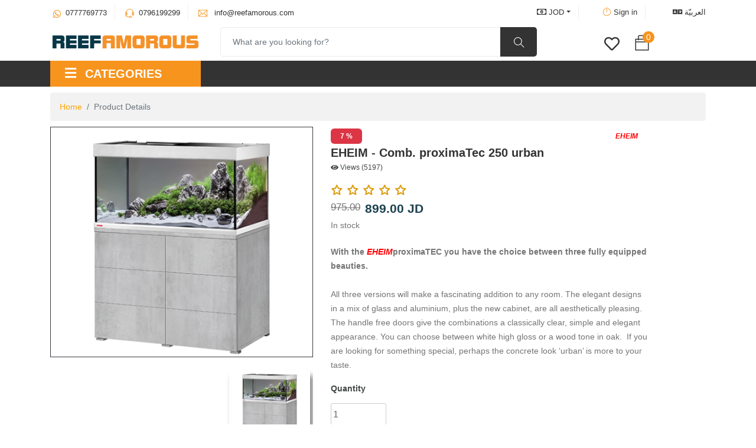

--- FILE ---
content_type: text/html; charset=utf-8
request_url: https://www.reefamorous.com/en/catalogue/eheim-comb-proximatec-250-urban-eu_828/
body_size: 10732
content:
<!DOCTYPE html><html class="no-js" lang="en"><head><title>EHEIM - Comb. proximaTec 250 urban | Reefamorous</title><meta content="text/html; charset=utf-8" http-equiv="content-type"/><meta content="28th Jan 2026 01:41" name="created"/><meta content="
    Planted Tank, Planted Aquarium, freshwater tank, fish aquarium, aquarium
" name="description"/><meta content="Reefamorous, EHEIM - Comb. proximaTec 250 urban,
    Planted Tank, Planted Aquarium, freshwater tank, fish aquarium, aquarium" name="keywords"/><meta content="width=device-width" name="viewport"/><meta content="NOARCHIVE,NOCACHE" name="robots"/><link href="https://reefamorous.com/media/favicon/fivicon.png" rel="shortcut icon"/><link href="/static/CACHE/css/output.e52de086d0d0.css" rel="stylesheet" type="text/css"/><link href="/static/eshop-theme/css/product_styles.css" rel="stylesheet" type="text/css"/><link href="/static/eshop-theme/css/product_responsive.css" rel="stylesheet" type="text/css"/><link href="/static/eshop-theme/css/product-details.css" rel="stylesheet"/><script type="application/ld+json">
            {
              "@context": "https://schema.org/",
              "@type": "Product",
              "name": "EHEIM - Comb. proximaTec 250 urban",
              "sku": "4010251143827",
              "url": "https://reefamorous.com/en/catalogue/eheim-comb-proximatec-250-urban-eu_828/",
              "image": "https://reefamorous.com/media/images/products/2021/10/EHEIM_proximaTEC_250_01.jpg",
              "description": "Planted Tank, Planted Aquarium, freshwater tank, fish aquarium, aquarium",
              
              
                
                      "brand": {
                        "@type": "Thing",
                        "name": "Eheim"
                      },
                
              
              
              "offers": {
                "@type": "Offer",
                "priceCurrency": "JOD",
                
                    "price": "899.00",
                
                "itemCondition": "http://schema.org/NewCondition",
                
                    "availability": "http://schema.org/InStock"
                
              }
            }
        </script><meta content="EHEIM - Comb. proximaTec 250 urban | ReefAmorous" property="og:title"/><meta content="https://reefamorous.com/en/catalogue/eheim-comb-proximatec-250-urban-eu_828/" property="og:url"/><meta content="website" property="og:type"/><meta content="https://reefamorous.com/media/images/products/2021/10/EHEIM_proximaTEC_250_01.jpg" property="og:image"/><meta content="https://reefamorous.com/media/images/products/2021/10/EHEIM_proximaTEC_250_01.jpg" property="og:image:secure_url"/><meta content="Eheim fish Aquarium in Jordan, proxima tech" property="og:description"/><meta content="ReefAmorous" property="og:site_name"/><meta content="w_FyW6DEFjoGVamr_TbBh363ovn5SbM_5-7m_yqP97Y" name="google-site-verification"/><link href="https://reefamorous.com/en/catalogue/eheim-comb-proximatec-250-urban-eu_828/" rel="canonical"/><meta content="summary" name="twitter:card"/><meta content="@ReefAmorous" name="twitter:site"/><style>@media only screen and (min-width:900px) { .single-product .product-img { max-height: 245px; } } .ti-bag{ line-height: 0; } .total-count{ width: 20px !important; height: 20px !important; line-height: 20px !important; font-size: 14px !important; } .header.shop .right-bar .sinlge-bar .single-icon { font-size: 26px; } .grid-container { columns: 5 200px; column-gap: 1.5rem; width: 90%; margin: 0 auto; } .grid-container div { width: 150px; margin: 0 1.5rem 1.5rem 0; display: inline-block; width: 100%; border: solid 2px black; padding: 5px; box-shadow: 5px 5px 5px rgba(0, 0, 0, 0.5); border-radius: 5px; transition: all 0.25s ease-in-out; } .grid-container div:hover img { filter: grayscale(0); } .grid-container div:hover { border-color: coral; } .grid-container div img { width: 100%; filter: grayscale(100%); border-radius: 5px; transition: all 0.25s ease-in-out; } .grid-container div p { margin: 5px 0; padding: 0; text-align: center; font-style: italic; }</style><style>.onAppear-l { transition: 1s; margin-left: -200px; opacity: 0; border-radius: 5%; } .onAppear-r { transition: 1s; margin-left: 200px; opacity: 0; border-radius: 5%; } .visible { transition: 1s; margin-left: 0px; opacity: 1 } .sellerbtn { border-width: 2px; border-style: solid; border-color: #cd1a3f; border-radius: 5px; color: #ffffff; background-color: #cd1a3f; width:200px; text-align:center; } .single-product .product-content h3 a { font-size: 14px; } .pd-detail__price { font-size: 21px; } .h5 { font-size: 17px; }</style><script>(function(w,d,s,l,i){w[l]=w[l]||[];w[l].push({'gtm.start':
new Date().getTime(),event:'gtm.js'});var f=d.getElementsByTagName(s)[0],
j=d.createElement(s),dl=l!='dataLayer'?'&l='+l:'';j.async=true;j.src=
'https://www.googletagmanager.com/gtm.js?id='+i+dl;f.parentNode.insertBefore(j,f);
})(window,document,'script','dataLayer','GTM-T3GM7WCF');</script></head><body class="default" id="default"><header class="header shop"><style>@media only screen and (max-width: 500px) { .topbar { display: none; position: absolute; } }</style><div class="topbar-new"></div><div class="page-wrapper chiller-theme d-xl-none d-lg-none d-md-none d-sm-block position-absolute"><a class="btn btn-sm" href="#" id="show-sidebar"><i class="fas fa-bars"></i></a><nav class="sidebar-wrapper border-dark border-left" id="sidebar"><div class="sidebar-content"><div class="sidebar-brand"><a href="#"><img alt="Reefamorous" src="/static/eshop-theme/images/logo_reef.png"/></a><div id="close-sidebar"><i class="fas fa-times"></i></div></div><div class="sidebar-menu"><ul><li class="header-menu"><span>General</span></li><li><a href="/en/accounts/login/"><i class="fas fa-sign-in-alt"></i> <span>Sign in</span></a></li><li><span><a class="my-account mr-auto" href="/en/"><i class="fas fa-home"></i> <span>Home</span></a></span></li><li><a class="my-account mr-auto" href="/en/accounts/"><i class="far fa-user"></i> <span>My Account</span></a></li><li></li><li><a class="my-account mr-auto" href="/en/accounts/wishlists/"><i class="fas fa-heart"></i> <span>Wish list</span></a></li><li class="nav-item currencies nav-item-hide"><form action="/en/currency/" id="currency_update_side" method="post" style="display: none"><input name="csrfmiddlewaretoken" type="hidden" value="VmSPFb1ryzU5SEfB83wXgV8oQxVOdwJkIlIJHU11DckhwnX1m5jVRQqdghFf1SfN"/><input name="next" type="hidden" value="/catalogue/eheim-comb-proximatec-250-urban-eu_828/"/><input id="currency_side" name="currency" type="hidden" value=""/></form></li><li class="sidebar-dropdown mr-auto"><a class="text" href="#"><i class="far fa-money-bill-alt"></i> <span>JOD Currency</span></a><div class="sidebar-submenu"><ul><li class="mr-auto"><a href="#" onclick="$('#currency_side').val('SAR');
                                                       $('#currency_update_side').submit(); return false;">SAR</a></li><li class="mr-auto"><a href="#" onclick="$('#currency_side').val('USD');
                                                       $('#currency_update_side').submit(); return false;">USD</a></li></ul></div></li><div class="bg-light"><li class="sidebar-dropdown mr-auto"><a href="#">Aquarium Supplies</a><div class="sidebar-submenu"><ul><li class="mr-auto"><a href="/en/search/?sub_category=146">Chillers</a></li><li class="mr-auto"><a href="/en/search/?sub_category=114">Decoration</a></li><li class="mr-auto"><a href="/en/search/?sub_category=60">Protein Skimmer</a></li><li class="mr-auto"><a href="/en/search/?sub_category=36">Pumps</a></li><li class="mr-auto"><a href="/en/search/?sub_category=21">SUPPLEMENTS</a></li><li class="mr-auto"><a href="/en/search/?sub_category=31">Corals &amp; Fish Food</a></li><li class="mr-auto"><a href="/en/search/?sub_category=20">Aquarium Water Testing</a></li><li class="mr-auto"><a href="/en/search/?sub_category=42">Medications &amp; Treatment</a></li><li class="mr-auto"><a href="/en/search/?sub_category=19">Heaters</a></li><li class="mr-auto"><a href="/en/search/?sub_category=18">Filter Media</a></li><li class="mr-auto"><a href="/en/search/?sub_category=17">Lighting</a></li><li class="mr-auto"><a href="/en/search/?sub_category=62">Airline Tubing</a></li><li class="mr-auto"><a href="/en/search/?sub_category=16">Aquarium Controllers</a></li><li class="mr-auto"><a href="/en/search/?sub_category=9">Filter &amp; Reactors</a></li><li class="mr-auto"><a href="/en/search/?sub_category=10">ACCESSORIES</a></li><li class="mr-auto"><a href="/en/search/?sub_category=72">Nozzles and Fittings</a></li><li class="mr-auto"><a href="/en/search/?sub_category=66">Spare Parts</a></li><li class="mr-auto"><a href="/en/search/?sub_category=30">CHAETOMORPHA</a></li></ul></div></li><li class="sidebar-dropdown mr-auto"><a href="#">Aquariums</a><div class="sidebar-submenu"><ul><li class="mr-auto"><a href="/en/search/?sub_category=24">Reef Tanks</a></li><li class="mr-auto"><a href="/en/search/?sub_category=25">Sump Filters</a></li><li class="mr-auto"><a href="/en/search/?sub_category=4">Aquarium Stands</a></li></ul></div></li><li class="sidebar-dropdown mr-auto"><a href="#">Corals</a><div class="sidebar-submenu"><ul><li class="mr-auto"><a href="/en/search/?sub_category=151">WYSIWYG Corals</a></li><li class="mr-auto"><a href="/en/search/?sub_category=5">SPS Corals</a></li><li class="mr-auto"><a href="/en/search/?sub_category=6">LPS Corals</a></li><li class="mr-auto"><a href="/en/search/?sub_category=7">Soft Corals</a></li><li class="mr-auto"><a href="/en/search/?sub_category=8">Acropora Corals</a></li><li class="mr-auto"><a href="/en/search/?sub_category=26">Montipora Corals</a></li><li class="mr-auto"><a href="/en/search/?sub_category=63">Zoanthid Corals</a></li><li class="mr-auto"><a href="/en/search/?sub_category=65">Anemone</a></li><li class="mr-auto"><a href="/en/search/?sub_category=110">Leptoseris</a></li></ul></div></li><li class="sidebar-dropdown mr-auto"><a href="#">Marine Fish</a><div class="sidebar-submenu"><ul><li class="mr-auto"><a href="/en/search/?sub_category=142">Grunts &amp; Sweetlips</a></li><li class="mr-auto"><a href="/en/search/?sub_category=141">Batfish</a></li><li class="mr-auto"><a href="/en/search/?sub_category=127">Sharks</a></li><li class="mr-auto"><a href="/en/search/?sub_category=111">Hogfish</a></li><li class="mr-auto"><a href="/en/search/?sub_category=109">Hawkfish</a></li><li class="mr-auto"><a href="/en/search/?sub_category=108">Filefish</a></li><li class="mr-auto"><a href="/en/search/?sub_category=107">Puffers</a></li><li class="mr-auto"><a href="/en/search/?sub_category=106">Boxfish</a></li><li class="mr-auto"><a href="/en/search/?sub_category=105">Eels</a></li><li class="mr-auto"><a href="/en/search/?sub_category=104">Pipefish</a></li><li class="mr-auto"><a href="/en/search/?sub_category=102">Jawfish</a></li><li class="mr-auto"><a href="/en/search/?sub_category=95">Foxface &amp; Rabbitfish</a></li><li class="mr-auto"><a href="/en/search/?sub_category=94">Gobies</a></li><li class="mr-auto"><a href="/en/search/?sub_category=93">Wrasse</a></li><li class="mr-auto"><a href="/en/search/?sub_category=92">Triggerfish</a></li><li class="mr-auto"><a href="/en/search/?sub_category=91">Tangs &amp; Surgeons</a></li><li class="mr-auto"><a href="/en/search/?sub_category=90">Dragonets</a></li><li class="mr-auto"><a href="/en/search/?sub_category=89">Dottybacks</a></li><li class="mr-auto"><a href="/en/search/?sub_category=88">Dartfish</a></li><li class="mr-auto"><a href="/en/search/?sub_category=87">Damselfish</a></li><li class="mr-auto"><a href="/en/search/?sub_category=76">Angelfish, Small</a></li><li class="mr-auto"><a href="/en/search/?sub_category=77">Angelfish, Large</a></li><li class="mr-auto"><a href="/en/search/?sub_category=80">Anthias Fish</a></li><li class="mr-auto"><a href="/en/search/?sub_category=82">Basslets</a></li><li class="mr-auto"><a href="/en/search/?sub_category=83">Blennies</a></li><li class="mr-auto"><a href="/en/search/?sub_category=81">Butterflyfish</a></li><li class="mr-auto"><a href="/en/search/?sub_category=84">Cardinalfish</a></li><li class="mr-auto"><a href="/en/search/?sub_category=85">Chromis</a></li><li class="mr-auto"><a href="/en/search/?sub_category=86">Clownfish</a></li><li class="mr-auto"><a href="/en/search/?sub_category=79">Marine Fish for Beginners</a></li><li class="mr-auto"><a href="/en/search/?sub_category=78">Nano Fish</a></li></ul></div></li><li class="sidebar-dropdown mr-auto"><a href="#">Marine Invertebrates</a><div class="sidebar-submenu"><ul><li class="mr-auto"><a href="/en/search/?sub_category=129">Scallops</a></li><li class="mr-auto"><a href="/en/search/?sub_category=128">Fan Worms</a></li><li class="mr-auto"><a href="/en/search/?sub_category=118">Sea Slugs</a></li><li class="mr-auto"><a href="/en/search/?sub_category=117">Lobsters</a></li><li class="mr-auto"><a href="/en/search/?sub_category=113">Urchins</a></li><li class="mr-auto"><a href="/en/search/?sub_category=112">Sea Stars</a></li><li class="mr-auto"><a href="/en/search/?sub_category=103">Crab</a></li><li class="mr-auto"><a href="/en/search/?sub_category=98">Snails</a></li><li class="mr-auto"><a href="/en/search/?sub_category=97">Shrimp</a></li></ul></div></li><li class="sidebar-dropdown mr-auto"><a href="#">Freshwater</a><div class="sidebar-submenu"><ul><li class="mr-auto"><a href="/en/search/?sub_category=145">CO2 Injection</a></li><li class="mr-auto"><a href="/en/search/?sub_category=74">Freshwater Tank</a></li><li class="mr-auto"><a href="/en/search/?sub_category=119">Plant Fertilizers</a></li><li class="mr-auto"><a href="/en/search/?sub_category=120">Freshwater Minerals</a></li></ul></div></li><li class="sidebar-dropdown mr-auto"><a href="#">Brands</a><div class="sidebar-submenu"><ul><li class="mr-auto"><a href="/en/search/?sub_category=135">Aqua Illumination</a></li><li class="mr-auto"><a href="/en/search/?sub_category=125">Aquarium Münster</a></li><li class="mr-auto"><a href="/en/search/?sub_category=138">Bulk Reef Supply</a></li><li class="mr-auto"><a href="/en/search/?sub_category=149">Dr. Bassleer Biofish Food</a></li><li class="mr-auto"><a href="/en/search/?sub_category=133">EcoTech Marine</a></li><li class="mr-auto"><a href="/en/search/?sub_category=124">Eheim</a></li><li class="mr-auto"><a href="/en/search/?sub_category=131">Fauna Marin</a></li><li class="mr-auto"><a href="/en/search/?sub_category=126">Jebao</a></li><li class="mr-auto"><a href="/en/search/?sub_category=134">KORALLEN-ZUCHT</a></li><li class="mr-auto"><a href="/en/search/?sub_category=132">Polyplab</a></li><li class="mr-auto"><a href="/en/search/?sub_category=123">Reef Octo</a></li><li class="mr-auto"><a href="/en/search/?sub_category=130">Salifert</a></li><li class="mr-auto"><a href="/en/search/?sub_category=136">Two Little Fishies</a></li><li class="mr-auto"><a href="/en/search/?sub_category=122">Tropic Marin</a></li><li class="mr-auto"><a href="/en/search/?sub_category=139">Neptune Systems</a></li><li class="mr-auto"><a href="/en/search/?sub_category=147">Modern Reef</a></li><li class="mr-auto"><a href="/en/search/?sub_category=150">Wavereef</a></li></ul></div></li><li class="mr-auto"><a href="/en/search/?sub_category=144">Pond Supplies</a></li><li class="mr-auto"><a href="/en/search/?sub_category=148">Commercial</a></li><li class="mr-auto"><a href="/en/catalogue/ranges/dr-bassleer/">Dr. Bassleer</a></li><li class="mr-auto"><a href="/en/catalogue/ranges/pre-order/">Pre Order</a></li><li class="mr-auto"><a href="/en/catalogue/ranges/flash-sale/">Flash Sale</a></li><li class="mr-auto"><a href="/en/offers/">Offers</a></li></div><li class="header-menu"><span class="text-warning">Language</span></li><li><form action="/i18n/setlang/" id="language_selector_side" method="post" style="display: none"><input name="csrfmiddlewaretoken" type="hidden" value="VmSPFb1ryzU5SEfB83wXgV8oQxVOdwJkIlIJHU11DckhwnX1m5jVRQqdghFf1SfN"/><input name="next" type="hidden" value="/catalogue/eheim-comb-proximatec-250-urban-eu_828/?"/><input id="language_side" name="language" type="hidden" value=""/></form><ul class="standard_dropdown top_bar_dropdown"><li><a href="" onclick="$('#language_side').val('ar'); $('#language_selector_side').submit(); return false;"><i class="fa fa-language m-auto"></i> <span>العربيّة</span></a></li></ul></li></ul></div></div></nav></div><div class="topbar"><div class="container"><div class="row"><div class="col-lg-5 col-md-12 col-sm-12 col-xs-12"><div class="top-left"><ul class="list-main"><li><i class="fab fa-whatsapp p-1"></i><a href="https://wa.me/962777769773" rel="nofollow" title="Reefamorous Whatsapp">0777769773</a></li><li><i class="ti-headphone-alt p-1"></i><a href="tel: 0796199299">0796199299</a></li><li class=""><i class="ti-email p-1"></i> <a href="mailto: info@reefamorous.com">info@reefamorous.com</a></li></ul></div></div><div class="col-lg-7 col-md-12 col-sm-12 col-xs-12"><div class="right-content"><ul class="list-main"><li class="nav-item currencies nav-item-hide"><form action="/en/currency/" id="currency_update" method="post" style="display: none"><input name="csrfmiddlewaretoken" type="hidden" value="VmSPFb1ryzU5SEfB83wXgV8oQxVOdwJkIlIJHU11DckhwnX1m5jVRQqdghFf1SfN"/><input name="next" type="hidden" value="/catalogue/eheim-comb-proximatec-250-urban-eu_828/?"/><input id="currency" name="currency" type="hidden" value=""/></form></li><li><div class="dropdown"><a aria-expanded="false" aria-haspopup="true" class="text dropdown-toggle" data-toggle="dropdown" href="" id="dropdownMenuButton" type="button"><span class="far fa-money-bill-alt p-1"></span>JOD</a><div aria-labelledby="dropdownMenuButton" class="dropdown-menu"><a class="dropdown-item" href="" onclick="$('#currency').val('SAR'); $('#currency_update').submit(); return false;">SAR</a> <a class="dropdown-item" href="" onclick="$('#currency').val('USD'); $('#currency_update').submit(); return false;">USD</a></div></div></li><li class=""></li><li><i class="ti-power-off"></i><a href="/en/accounts/login/">Sign in</a></li><li><form action="/i18n/setlang/" id="language_selector" method="post" style="display: none"><input name="csrfmiddlewaretoken" type="hidden" value="VmSPFb1ryzU5SEfB83wXgV8oQxVOdwJkIlIJHU11DckhwnX1m5jVRQqdghFf1SfN"/><input id="next" name="next" type="hidden" value="/catalogue/eheim-comb-proximatec-250-urban-eu_828/?"/><input id="language" name="language" type="hidden" value=""/></form><ul class="standard_dropdown top_bar_dropdown"><li><a href="" onclick="
                                                               $('#language').val('ar');
                                                               $('#next').val('/catalogue/eheim-comb-proximatec-250-urban-eu_828/?');
                                                               $('#language_selector').submit(); return false;"><span class="fa fa-language m-auto"></span> العربيّة</a></li></ul></li></ul></div></div></div></div></div><div class="container"><div class="row"><div class="col-lg-3 col-md-2 col-10"><div class="logo"><a href="/en/"><img alt="ReefAmorous Logo" src="https://reefamorous.com/media/logo/Reefamorous_logo_1.png"/></a></div></div><div class="col-2 d-xl-none d-lg-none d-md-none basket-header"><div class="right-bar"><div class="sinlge-bar shopping mobile"><a class="single-icon" href="/en/basket/"><i class="ti-bag"></i> <span class="total-count">0</span></a></div></div></div><div class="col-lg-6 col-md-7 col-12 header-search-col"><div class="search-bar-top custom-search"><div class="search-bar"><form action="/en/search/" class="header_search_form clearfix" method="get"><input autocomplete="off" class="form-control postion_style" id="id_q" name="q" placeholder="What are you looking for?" tabindex="1" type="search"/><button class="btnn" title="Search"><i class="ti-search"></i></button></form></div></div></div><div class="col-lg-2 col-md-3 col-2"><div class="right-bar"><div class="sinlge-bar"><a class="single-icon" href="/en/accounts/wishlists/" title="Wishlist"><i aria-hidden="true" class="far fa-heart"></i></a></div><div class="sinlge-bar shopping"><a class="single-icon" href="#"><i class="ti-bag"></i> <span class="total-count">0</span></a><div class="shopping-item"><div class="dropdown-cart-header">Number of items: <span>0</span></div><ul class="shopping-list"><li class="border-0"><ul class="basket-mini-item list-unstyled"><li><p>Your cart is empty.</p></li></ul></li></ul><div class="bottom"><div class="total"><span>Total</span><ul class="total-amount"><li>0.00 JD</li></ul></div><a class="btn btn-checkout animate" href="/en/checkout/">Checkout</a> <a class="btn" href="/en/basket/">View Cart</a></div></div></div></div></div></div></div><div class="header-inner"><div class="container"><div class="row"><div class="col-lg-3"><div class="all-category" data-target="#cat" data-toggle="collapse"><h4 class="cat-heading"><i aria-hidden="true" class="fa fa-bars"></i>CATEGORIES</h4><ul class="main-category collapse" id="cat"><li></li><li class="hassubs"><a href="/en/search/?sub_category=1">Aquarium Supplies <i class="fa fa-angle-right ml-auto"></i></a><ul class="sub-category"><li><a href="/en/search/?sub_category=146">Chillers</a></li><li><a href="/en/search/?sub_category=114">Decoration</a></li><li><a href="/en/search/?sub_category=60">Protein Skimmer</a></li><li><a href="/en/search/?sub_category=36">Pumps</a></li><li><a href="/en/search/?sub_category=21">SUPPLEMENTS</a></li><li><a href="/en/search/?sub_category=31">Corals &amp; Fish Food</a></li><li><a href="/en/search/?sub_category=20">Aquarium Water Testing</a></li><li><a href="/en/search/?sub_category=42">Medications &amp; Treatment</a></li><li><a href="/en/search/?sub_category=19">Heaters</a></li><li><a href="/en/search/?sub_category=18">Filter Media</a></li><li><a href="/en/search/?sub_category=17">Lighting</a></li><li><a href="/en/search/?sub_category=62">Airline Tubing</a></li><li><a href="/en/search/?sub_category=16">Aquarium Controllers</a></li><li><a href="/en/search/?sub_category=9">Filter &amp; Reactors</a></li><li><a href="/en/search/?sub_category=10">ACCESSORIES</a></li><li><a href="/en/search/?sub_category=72">Nozzles and Fittings</a></li><li><a href="/en/search/?sub_category=66">Spare Parts</a></li><li><a href="/en/search/?sub_category=30">CHAETOMORPHA</a></li></ul></li><li class="hassubs"><a href="/en/search/?sub_category=2">Aquariums <i class="fa fa-angle-right ml-auto"></i></a><ul class="sub-category"><li><a href="/en/search/?sub_category=24">Reef Tanks</a></li><li><a href="/en/search/?sub_category=25">Sump Filters</a></li><li><a href="/en/search/?sub_category=4">Aquarium Stands</a></li></ul></li><li class="hassubs"><a href="/en/search/?sub_category=3">Corals <i class="fa fa-angle-right ml-auto"></i></a><ul class="sub-category"><li><a href="/en/search/?sub_category=151">WYSIWYG Corals</a></li><li><a href="/en/search/?sub_category=5">SPS Corals</a></li><li><a href="/en/search/?sub_category=6">LPS Corals</a></li><li><a href="/en/search/?sub_category=7">Soft Corals</a></li><li><a href="/en/search/?sub_category=8">Acropora Corals</a></li><li><a href="/en/search/?sub_category=26">Montipora Corals</a></li><li><a href="/en/search/?sub_category=63">Zoanthid Corals</a></li><li><a href="/en/search/?sub_category=65">Anemone</a></li><li><a href="/en/search/?sub_category=110">Leptoseris</a></li></ul></li><li class="hassubs"><a href="/en/search/?sub_category=75">Marine Fish <i class="fa fa-angle-right ml-auto"></i></a><ul class="sub-category"><li><a href="/en/search/?sub_category=142">Grunts &amp; Sweetlips</a></li><li><a href="/en/search/?sub_category=141">Batfish</a></li><li><a href="/en/search/?sub_category=127">Sharks</a></li><li><a href="/en/search/?sub_category=111">Hogfish</a></li><li><a href="/en/search/?sub_category=109">Hawkfish</a></li><li><a href="/en/search/?sub_category=108">Filefish</a></li><li><a href="/en/search/?sub_category=107">Puffers</a></li><li><a href="/en/search/?sub_category=106">Boxfish</a></li><li><a href="/en/search/?sub_category=105">Eels</a></li><li><a href="/en/search/?sub_category=104">Pipefish</a></li><li><a href="/en/search/?sub_category=102">Jawfish</a></li><li><a href="/en/search/?sub_category=95">Foxface &amp; Rabbitfish</a></li><li><a href="/en/search/?sub_category=94">Gobies</a></li><li><a href="/en/search/?sub_category=93">Wrasse</a></li><li><a href="/en/search/?sub_category=92">Triggerfish</a></li><li><a href="/en/search/?sub_category=91">Tangs &amp; Surgeons</a></li><li><a href="/en/search/?sub_category=90">Dragonets</a></li><li><a href="/en/search/?sub_category=89">Dottybacks</a></li><li><a href="/en/search/?sub_category=88">Dartfish</a></li><li><a href="/en/search/?sub_category=87">Damselfish</a></li><li><a href="/en/search/?sub_category=76">Angelfish, Small</a></li><li><a href="/en/search/?sub_category=77">Angelfish, Large</a></li><li><a href="/en/search/?sub_category=80">Anthias Fish</a></li><li><a href="/en/search/?sub_category=82">Basslets</a></li><li><a href="/en/search/?sub_category=83">Blennies</a></li><li><a href="/en/search/?sub_category=81">Butterflyfish</a></li><li><a href="/en/search/?sub_category=84">Cardinalfish</a></li><li><a href="/en/search/?sub_category=85">Chromis</a></li><li><a href="/en/search/?sub_category=86">Clownfish</a></li><li><a href="/en/search/?sub_category=79">Marine Fish for Beginners</a></li><li><a href="/en/search/?sub_category=78">Nano Fish</a></li></ul></li><li class="hassubs"><a href="/en/search/?sub_category=96">Marine Invertebrates <i class="fa fa-angle-right ml-auto"></i></a><ul class="sub-category"><li><a href="/en/search/?sub_category=129">Scallops</a></li><li><a href="/en/search/?sub_category=128">Fan Worms</a></li><li><a href="/en/search/?sub_category=118">Sea Slugs</a></li><li><a href="/en/search/?sub_category=117">Lobsters</a></li><li><a href="/en/search/?sub_category=113">Urchins</a></li><li><a href="/en/search/?sub_category=112">Sea Stars</a></li><li><a href="/en/search/?sub_category=103">Crab</a></li><li><a href="/en/search/?sub_category=98">Snails</a></li><li><a href="/en/search/?sub_category=97">Shrimp</a></li></ul></li><li class="hassubs"><a href="/en/search/?sub_category=99">Freshwater <i class="fa fa-angle-right ml-auto"></i></a><ul class="sub-category"><li><a href="/en/search/?sub_category=145">CO2 Injection</a></li><li><a href="/en/search/?sub_category=74">Freshwater Tank</a></li><li><a href="/en/search/?sub_category=119">Plant Fertilizers</a></li><li><a href="/en/search/?sub_category=120">Freshwater Minerals</a></li></ul></li><li class="hassubs"><a href="/en/search/?sub_category=121">Brands <i class="fa fa-angle-right ml-auto"></i></a><ul class="sub-category"><li><a href="/en/search/?sub_category=135">Aqua Illumination</a></li><li><a href="/en/search/?sub_category=125">Aquarium Münster</a></li><li><a href="/en/search/?sub_category=138">Bulk Reef Supply</a></li><li><a href="/en/search/?sub_category=149">Dr. Bassleer Biofish Food</a></li><li><a href="/en/search/?sub_category=133">EcoTech Marine</a></li><li><a href="/en/search/?sub_category=124">Eheim</a></li><li><a href="/en/search/?sub_category=131">Fauna Marin</a></li><li><a href="/en/search/?sub_category=126">Jebao</a></li><li><a href="/en/search/?sub_category=134">KORALLEN-ZUCHT</a></li><li><a href="/en/search/?sub_category=132">Polyplab</a></li><li><a href="/en/search/?sub_category=123">Reef Octo</a></li><li><a href="/en/search/?sub_category=130">Salifert</a></li><li><a href="/en/search/?sub_category=136">Two Little Fishies</a></li><li><a href="/en/search/?sub_category=122">Tropic Marin</a></li><li><a href="/en/search/?sub_category=139">Neptune Systems</a></li><li><a href="/en/search/?sub_category=147">Modern Reef</a></li><li><a href="/en/search/?sub_category=150">Wavereef</a></li></ul></li><li><a href="/en/search/?sub_category=144">Pond Supplies</a></li><li><a href="/en/search/?sub_category=148">Commercial</a></li><li><a href="/en/catalogue/ranges/dr-bassleer/">Dr. Bassleer</a></li><li><a href="/en/catalogue/ranges/pre-order/">Pre Order</a></li><li><a href="/en/catalogue/ranges/flash-sale/">Flash Sale</a></li><li><a href="/en/offers/">Offers</a></li></ul></div></div></div></div></div></header><div class="yazan"></div><nav aria-label="breadcrump"><div class="container"><div class="row"><div class="col-md-12"><ol class="breadcrumb"><li class="breadcrumb-item"><a href="/en/">Home</a></li><li class="breadcrumb-item active">Product Details</li></ol></div></div></div></nav><div class="content"><div aria-hidden="true" aria-labelledby="exampleModalLabel" class="modal fade" id="productModal" role="dialog" tabindex="-1"><div class="modal-dialog" role="document"><div class="modal-content" style="bottom: 200px;"><div class="modal-header" style="position: unset; padding: 1rem;"><span></span><button aria-label="Close" class="close pull-right" data-dismiss="modal" type="button"><span aria-hidden="true">×</span></button></div><div class="modal-body modal-body-height" id="quick_view"></div></div></div></div><div id="content_inner"><div class="container"><div class="row"><div class="col-lg-5"><div class="pd u-s-m-b-30"><div class="pd-wrap"><div class="selected_image border border-dark"><img alt="EHEIM - Comb. proximaTec 250 urban" id="product_image" src="https://reefamorous.com/media/images/products/2021/10/EHEIM_proximaTEC_250_01.jpg"/></div></div><div class="u-s-m-t-15"><div><div class="slick-initialized slick-slider" id="pd-o-thumbnail"><div class="slick-list draggable"><div class="slick-track items"><div class="image_list slick-slide slick-active"><li data-image="https://reefamorous.com/media/images/products/2021/10/EHEIM_proximaTEC_250_01.jpg"><img alt="EHEIM - Comb. proximaTec 250 urban" class="u-img-fluid" src="https://reefamorous.com/media/cache/f3/35/f3357bdb0557d5288038329828ccdd14.jpg"/></li></div></div></div></div></div></div></div></div><div class="col-lg-6 order-3"><div class="card"><div class="card-header"><span class="price-dec">7 %</span> <span class="product-tag" style="font-style: italic; color:red; letter-spacing: 0px; font-family: 'Poppins',sans-serif;"><a href="https://reefamorous.com/en/search/?q=&amp;option=33" style=" font-weight: 900;">Eheim</a></span></div></div><div class="pd-detail"><h1 class="product_name">EHEIM - Comb. proximaTec 250 urban</h1><small><i class="fa fa-eye"></i> Views (5197)</small><div class="order_info d-flex flex-row"><div class="clearfix"><div class="rating_r rating_r_ product_rating"><div class="star-rating reviewstar"><i class="fa fa-star" id="rate-one"></i> <i class="fa fa-star" id="rate-two"></i> <i class="fa fa-star" id="rate-three"></i> <i class="fa fa-star" id="rate-four"></i> <i class="fa fa-star" id="rate-five"></i></div></div><div><div class="pd-detail__inline d-flex"><p class="h5 mr-l"><del>975.00</del></p><p class="pd-detail__price">899.00 JD</p></div><div class="pd-detail__inline d-flex availability-div"><p class="availability-status">In stock</p></div></div><div class="u-s-m-b-15 mt-4"><span class="pd-detail__preview-desc"><p><strong>With the </strong><em style="color: #ff0000;"><strong>EHEIM</strong></em><strong>proximaTEC you have the choice between three fully equipped beauties.</strong></p><p> </p><p>All three versions will make a fascinating addition to any room. The elegant designs in a mix of glass and aluminium, plus the new cabinet, are all aesthetically pleasing. The handle free doors give the combinations a classically clear, simple and elegant appearance. You can choose between white high gloss or a wood tone in oak.  If you are looking for something special, perhaps the concrete look ‘urban’ is more to your taste.</p></span></div><div class="button_container"><div class="u-s-m-b-15"><div class="pd-detail__form"><form action="/en/basket/add/828/" class="pd-detail-inline-2" id="add_to_basket_form" method="post"><div class="u-s-m-b-15"><div class="row"><div class="col-8"><input name="csrfmiddlewaretoken" type="hidden" value="VmSPFb1ryzU5SEfB83wXgV8oQxVOdwJkIlIJHU11DckhwnX1m5jVRQqdghFf1SfN"/><div class="form-group"><label class="control-label required" for="id_quantity">Quantity</label><div class=""><input class="qty form-control" id="id_quantity" min="1" name="quantity" required="" type="number" value="1"/></div></div><input class="btn btn--e-brand-b-2" data-loading-text="Adding..." id="add_to_basket_input" type="submit" value="Add to cart"/></div></div></div></form><div class="col-3 ml-auto"><div class="end-content" style="left: inherit"></div></div></div></div></div></div></div></div></div></div></div><article class="container"><div class="product-description table-responsive"><div class="u-s-m-b-15 mt-4"><span class="pd-detail__preview-desc"><p><strong>With the </strong><em style="color: #ff0000;"><strong>EHEIM</strong></em><strong>proximaTEC you have the choice between three fully equipped beauties.</strong></p><p> </p><p>All three versions will make a fascinating addition to any room. The elegant designs in a mix of glass and aluminium, plus the new cabinet, are all aesthetically pleasing. The handle free doors give the combinations a classically clear, simple and elegant appearance. You can choose between white high gloss or a wood tone in oak.  If you are looking for something special, perhaps the concrete look ‘urban’ is more to your taste.</p><p> </p><p>With a depth of 50cm, the aquariums offer plenty of scope for individual biotopes and underwater aquascaping.</p><p> </p><p>The cabinet is stable and offers you plenty of space for filters and accessories. Cables and hoses are fed inconspicuously through the opening in the back.</p><p> </p><p>Advantages of the <em style="color: #ff0000;"><strong>EHEIM</strong></em>proximaTEC aquarium combination</p><p>- Aquarium size 250 litres<br/>- 50 cm depth – ideal for aquascaping underwater biotopes<br/>- Clear design, elegant mix of glass and brushed aluminium lighting frame and gravel cover<br/>- Convenient black glass sliding cover panes<br/>- "All-Inclusive-Program" from aquarium with two <em style="color: #ff0000;"><strong>EHEIM</strong></em>classicLED strips daylight (freely movable), cabinet, filter, heater and biological filter media<br/>- Light colour 6500 K, similar to daylight (Sunrise and sunset can be simulated by using a controller)<br/>- Optimum illumination, 120° beam angle<br/>- Safety power supply unit and Y-distributor; waterproof lighting (IP 67)<br/>- High energy efficiency; average service life of LED luminaires min. 35000 hours<br/>- Stable cabinet in high-gloss finish (white), wood tone oak or a modern concrete look with soft touch texture (urban)<br/>- Handle free doors with dampened "push to open" door hinge technology<br/>- High quality, best workmanship<br/>- Plenty of space in the cabinet for filters and accessories<br/>- One cabinet compartment with shelf<br/>- Opening for cables and hoses at rear</p></span></div></div><div class="table-sub-header mt-3"><h2>Product Information</h2></div><div class="table-responsive"><table class="table table-striped mt-3"><tbody><tr><th>UPC</th><td>4010251143827</td><th>Product Type</th><td>Aquarium Supplies</td></tr><tr><th>Country Of Origin</th><td>Germany</td><th>Brand</th><td>Eheim</td></tr><tr><th>Shipping Weight - KG</th><td>20.0</td></tr><tr><th>Number of reviews</th><td>0</td></tr></tbody></table></div><div class="review-container pt-5" id="media-container"><div class="row"><div class="col-md-3"><div class="overall-rating text-center mb-3">RATING</div><div class="text-center"><button class="rating-button" disabled="">0</button></div><div class="star-rating reviewstar overall-rating text-center"><span><i class="fa fa-star fa-star"></i> <i class="fa fa-star fa-star"></i> <i class="fa fa-star fa-star"></i> <i class="fa fa-star fa-star"></i> <i class="fa fa-star fa-star"></i></span></div><div class="review-count center-block text-center">0 Reviews</div></div><div class="col-md-8 review-star-table"><table class="table"><tbody><tr><th class="stars-column"></th><th class="review-counts"></th></tr><tr><td><div class="star-rating Five reviewstar"><i class="fa fa-star" id="rate-one"></i> <i class="fa fa-star" id="rate-two"></i> <i class="fa fa-star" id="rate-three"></i> <i class="fa fa-star" id="rate-four"></i> <i class="fa fa-star" id="rate-five"></i></div></td><td class="review-counts">0</td></tr><tr><td><div class="star-rating Four reviewstar"><i class="fa fa-star" id="rate-one"></i> <i class="fa fa-star" id="rate-two"></i> <i class="fa fa-star" id="rate-three"></i> <i class="fa fa-star" id="rate-four"></i> <i class="fa fa-star" id="rate-five"></i></div></td><td class="review-counts">0</td></tr><tr><td><div class="star-rating Three reviewstar"><i class="fa fa-star" id="rate-one"></i> <i class="fa fa-star" id="rate-two"></i> <i class="fa fa-star" id="rate-three"></i> <i class="fa fa-star" id="rate-four"></i> <i class="fa fa-star" id="rate-five"></i></div></td><td class="review-counts">0</td></tr><tr><td><div class="star-rating Two reviewstar"><i class="fa fa-star" id="rate-one"></i> <i class="fa fa-star" id="rate-two"></i> <i class="fa fa-star" id="rate-three"></i> <i class="fa fa-star" id="rate-four"></i> <i class="fa fa-star" id="rate-five"></i></div></td><td class="review-counts">0</td></tr><tr><td><div class="star-rating One reviewstar"><i class="fa fa-star" id="rate-one"></i> <i class="fa fa-star" id="rate-two"></i> <i class="fa fa-star" id="rate-three"></i> <i class="fa fa-star" id="rate-four"></i> <i class="fa fa-star" id="rate-five"></i></div></td><td class="review-counts">0</td></tr></tbody></table><a class="btn btn-red-bg write-review-button form-control addreview-toggle" href="/en/accounts/login/" id="add-review">Write a review</a></div></div><section id="reviews-section"><ol class="list-unstyled review-list toggle-hidden" id="reviews-list"></ol><button class="btn form-control btn-default more-button toggle-hidden" id="load_more">More</button><div class="text-center" id="review_message" style="display:none;"><h2>Thank You !</h2><button class="btn btn-red-bg form-control write-review-button" id="done-button" onclick="done_review()">Done</button></div></section></div></article></div></div><noscript><iframe height="0" src="https://www.googletagmanager.com/ns.html?id=GTM-T3GM7WCF" style="display:none;visibility:hidden" width="0"></iframe></noscript><footer class="footer"><div class="footer-top section"><div class="container"><div class="row"><div class="col-lg-5 col-md-6 col-12"><div class="single-footer Download_Apps"><div><h4><a href="/en/"><img alt="ReefAmorous Logo" src="https://reefamorous.com/media/logo/Reefamorous_logo_1.png"/></a></h4></div><div class="links"><ul class="list-unstyled padding-top10"><li><i class="fab fa-whatsapp p-1"></i><a href="https://wa.me/962777769773" rel="nofollow" title="Reefamorous Whatsapp">0777769773</a></li><li><i class="ti-headphone-alt p-1"></i><a href="tel: 0796199299">0796199299</a></li><li class=""><i class="ti-email p-1"></i> <a href="mailto: info@reefamorous.com">info@reefamorous.com</a></li></ul><div class="padding-bottom15 visible-sm visible-xs"></div></div></div></div><div class="col-lg-2 col-md-6 col-12"><div class="single-footer links"><h4>Categories</h4><ul><li><a href="/en/search/?sub_category=1">Aquarium Supplies</a></li><li><a href="/en/search/?sub_category=2">Aquariums</a></li><li><a href="/en/search/?sub_category=3">Corals</a></li><li><a href="/en/search/?sub_category=75">Marine Fish</a></li><li><a href="/en/search/?sub_category=96">Marine Invertebrates</a></li><li><a href="/en/search/?sub_category=99">Freshwater</a></li><li><a href="/en/search/?sub_category=121">Brands</a></li><li><a href="/en/search/?sub_category=144">Pond Supplies</a></li><li><a href="/en/search/?sub_category=148">Commercial</a></li></ul></div></div><div class="col-lg-2 col-md-6 col-12"><div class="single-footer links"><h4>My Account</h4><ul><li><a href="/en/accounts/">Profile</a></li><li><a href="/en/basket/">My Orders</a></li><li><a href="/en/accounts/wishlists/">Wishlist</a></li><li><a href="/en/accounts/addresses/">Address</a></li><li><a href="/en/accounts/logout/">Logout</a></li><li><a href="/en/accounts/orders/">Track Order</a></li></ul></div></div><div class="col-lg-3 col-md-6 col-12"><div class="single-footer links"><h4><a href="/en/aboutus/">About Us</a></h4><ul><li><a href="/en/terms-and-conditions/">Terms &amp; Conditions</a></li><li><a href="/en/privacy-policy/">Privacy Policy</a></li><li><a href="/en/reef-aquariums-articles/">Reef Articles</a></li><li><a href="/en/about/projects/">Our Projects</a></li><li><a href="/en/gallery/">Photo Gallery</a></li></ul></div><div class="single-footer links"><h4 class="mt-5"><a href="/en/catalogue/category/aquarium-supplies/1/">All Products</a></h4></div><div class="single-footer social"><h4 class="mt-5">Follow Us</h4><ul><li><a href="https://www.facebook.com/ReefAmorousChannel/" rel="nofollow" title="Reefamorous Facebook"><i class="ti-facebook"></i></a></li><li><a href="https://www.youtube.com/channel/UCoyASFPDOD8VOWBZ9eu0WvQ" rel="nofollow" title="Reefamorous Youtube"><i class="ti-youtube"></i></a></li><li><a href="https://www.instagram.com/reefamorous/" rel="nofollow" title="Reefamorous Instagram"><i class="ti-instagram"></i></a></li><li><a href="https://wa.me/962777769773" rel="nofollow" title="Reefamorous Whatsapp"><i class="fab fa-whatsapp"></i></a></li></ul></div></div></div></div></div><div class="container"><div class="inner"><div class="row"><div class="col-lg-6 col-12"><div class="left"><p>Copyright © 2020 <a href="#" target="_blank">ReefAmorous</a> - All Rights Reserved.</p></div></div><div class="col-lg-6 col-12"><div class="right"></div></div></div></div></div></footer><script src="https://ajax.googleapis.com/ajax/libs/jquery/3.5.1/jquery.min.js"></script><script>window.jQuery || document.write('<script src="/static/oscar/js/jquery/jquery.min.js"><\/script>')</script><script src="/static/CACHE/js/output.b88dca9a4f77.js"></script><script src="/static/django_oscar_bootstrap4_ecommerce/base/plugins/easing/easing.js"></script><script src="/static/eshop-theme/js/notify.js"></script><script src="/static/CACHE/js/output.72b5453dd49d.js"></script><script src="/static/CACHE/js/output.4de54b1296fa.js"></script><script>
    $(function () {
        
    
    oscar.init();

    });
</script><script async="" src="https://www.googletagmanager.com/gtag/js?id=G-1LER70XSYK"></script><script>
  window.dataLayer = window.dataLayer || [];
  function gtag(){dataLayer.push(arguments);}
  gtag('js', new Date());

  gtag('config', 'G-1LER70XSYK');
</script><script>
    function isVisible($el) {
        var winTop = $(window).scrollTop();
        var winBottom = winTop + $(window).height();
        var elTop = $el.offset().top;
        var elBottom = elTop + $el.height();
        return ((elBottom <= winBottom) && (elTop >= winTop));
    }

    $(window).scroll(function () {
        $(".onAppear-l, .onAppear-r").each(function () {
            if (isVisible($(this))) {
                $(this).addClass("visible");
            } else {
                $(this).removeClass("visible");
            }
        });
    });
</script><script async="" data-key="JaZJE8i6bsqPVV6ETUlR5A" src="https://analytics.ahrefs.com/analytics.js"></script></body></html>

--- FILE ---
content_type: text/css
request_url: https://www.reefamorous.com/static/CACHE/css/output.e52de086d0d0.css
body_size: 157633
content:
html{box-sizing:border-box;-webkit-tap-highlight-color:transparent}html.boxed{background-color:#eee}*,*::before,*::after{box-sizing:inherit}body{line-height:1.5;font-size:1rem;-webkit-font-smoothing:antialiased}.config{overflow:hidden}h1,h2,h3,h4,h5,h6{padding:0;margin:0}h1{font-size:50px;line-height:50px}h2{font-size:32px;line-height:46px}h3{font-size:18px;line-height:32px}h4{font-size:16px;line-height:30px}h5{font-size:15px;line-height:30px}p{margin:0;padding:0;font-size:14px;line-height:24px}a,a:hover,a:focus{outline:none;text-decoration:none;cursor:pointer}img{border:0}img:focus{outline:none}iframe{border:none;overflow:hidden}iframe[src*="soundcloud"]{width:100%}@media (min-width:576px){html.boxed body{background-color:#ffffff;margin:0 auto}}@media (min-width:576px){html.boxed body{max-width:546px}}@media (min-width:791px){html.boxed body{max-width:770px}}@media (min-width:1025px){html.boxed body{max-width:990px}}@media (min-width:1230px){html.boxed body{max-width:1200px}}@media (max-width:1024px){html.boxed header .container{padding-left:20px;padding-right:20px}}@media (min-width:1025px){html.boxed header .container{padding-left:40px;padding-right:40px}}@media (min-width:576px){html.boxed header,html.boxed footer{margin-right:auto;margin-left:auto;width:100%}}@media (min-width:576px){html.boxed header,html.boxed footer{max-width:456px}}@media (min-width:791px){html.boxed header,html.boxed footer{max-width:770px}}@media (min-width:1025px){html.boxed header,html.boxed footer{max-width:990px}}@media (min-width:1230px){html.boxed header,html.boxed footer{max-width:1200px}}@media (min-width:576px){html.boxed .app-content{margin:0 auto;overflow:hidden}}@media (min-width:576px){html.boxed .app-content{max-width:546px}}@media (min-width:791px){html.boxed .app-content{max-width:770px}}@media (min-width:1025px){html.boxed .app-content{max-width:990px}}@media (min-width:1230px){html.boxed .app-content{max-width:1200px}}@media (max-width:1024px){html.boxed .app-content .container{padding-left:20px;padding-right:20px}}@media (min-width:1025px){html.boxed .app-content .container{padding-left:40px;padding-right:40px}}@media (max-width:1024px){html.boxed footer .container{padding-left:20px;padding-right:20px}}@media (min-width:1025px){html.boxed footer .container{padding-left:40px;padding-right:40px}}body{color:#7f7f7f;font-family:"Open Sans",-apple-system,system-ui,BlinkMacSystemFont,"Segoe UI",Roboto,"Helvetica Neue",Arial,sans-serif}.no-js #app{display:none}.app-setting{background-color:#ffffff;display:-ms-flexbox;display:flex;-ms-flex-align:center;align-items:center;height:100vh;position:fixed;z-index:1000001;top:0;left:0;right:0;bottom:0}.app-setting__wrap{text-align:center;padding:2.1875rem;background-color:#fbfbfb;border-left:0.1875rem solid #f6931d}.app-setting__h1{font-size:2.0625rem;font-weight:700;line-height:42px;color:#333333}.app-setting__text{font-size:0.8125rem;color:#ababab}.preloader.is-active{width:100%;text-align:center;height:100%;position:fixed;left:0;top:0;z-index:1000000;background:white;display:block}.preloader{display:none}.preloader__wrap{display:-ms-flexbox;display:flex;-ms-flex-align:center;align-items:center;-ms-flex-pack:center;justify-content:center;height:100%}.preloader__img{display:block}.row--center{-ms-flex-pack:center;justify-content:center}.fluid-width-video-wrapper{background-color:#f5f5f5}.s-fb--bgcolor-hover:hover{background-color:#4267b2}.s-fb--color-hover:hover{color:#4267b2}.s-fb--color{color:#4267b2}.s-tw--bgcolor-hover:hover{background-color:#38A1F3}.s-tw--color-hover:hover{color:#38A1F3}.s-tw--color{color:#38A1F3}.s-insta--bgcolor-hover:hover{background-color:#f77737}.s-insta--color-hover:hover{color:#f77737}.s-insta--color{color:#f77737}.s-youtube--bgcolor-hover:hover{background-color:#ED3833}.s-youtube--color-hover:hover{color:#ED3833}.s-youtube--color{color:#ED3833}.s-linked--bgcolor-hover:hover{background-color:#0077B5}.s-linked--color-hover:hover{color:#0077B5}.s-linked--color{color:#0077B5}.s-gplus--bgcolor-hover:hover{background-color:#dd4b39}.s-gplus--color-hover:hover{color:#dd4b39}.s-gplus--color{color:#dd4b39}.s-wa--color{color:#25d366}.s-wa--color-hover:hover{color:#25d366}.gl-scroll::-webkit-scrollbar{height:8px;width:8px}.gl-scroll::-webkit-scrollbar-track{background:#eee}.gl-scroll::-webkit-scrollbar-thumb{background:#888}.gl-scroll::-webkit-scrollbar-thumb:hover{background:#555}.gl-rating-style>i{margin-left:2px;color:#ff9600}.gl-rating-style>i:first-child{margin-left:0}.gl-rating-style-2>i{margin-left:2px;color:#f6931d}.gl-rating-style-2>i:first-child{margin-left:0}.gl-s-api{width:80%;margin:0 auto}.gl-s-api__btn{border:none;cursor:pointer;text-align:center;display:block;width:100%;padding:12px;color:#ffffff;font-size:14px;font-weight:600;transition:background-color 0.5s linear}.gl-s-api__btn:focus{outline:0}.gl-s-api__btn span{margin-left:10px}.gl-s-api__btn--fb{background-color:#4267b2}.gl-s-api__btn--fb:hover{background-color:#3b5c9f}.gl-s-api__btn--gplus{background-color:#dd4b39}.gl-s-api__btn--gplus:hover{background-color:#d73925}.gl-inline{display:-ms-flexbox;display:flex;-ms-flex-wrap:nowrap;flex-wrap:nowrap;-ms-flex-align:center;align-items:center}.gl-inline div{-ms-flex:1;flex:1;margin-right:14px}.gl-inline div:last-child{margin-right:0}.gl-l-r{display:-ms-flexbox;display:flex;-ms-flex-align:center;align-items:center;-ms-flex-pack:justify;justify-content:space-between}.gl-dob{display:-ms-flexbox;display:flex;-ms-flex-align:center;align-items:center}.gl-dob .select-box{-ms-flex:1;flex:1;margin-right:8px}.gl-dob .select-box:last-child{margin-right:0}.gl-link{font-size:13px;font-weight:600;color:#f6931d;transition:color 0.5s linear}.gl-link:hover{color:#fa4400}.gl-h1{color:#333333;font-size:18px;margin-bottom:8px}.gl-text{display:block;color:#a0a0a0;font-size:13px}.gl-label{margin-bottom:8px;display:block;color:#333333;font-size:13px;font-weight:600}.gl-tag{margin-right:8px;display:inline-block;margin-bottom:10px;padding:5px 13px;font-size:12px;font-weight:600;border-radius:22px}.gl-tag:last-child{margin-right:0}.gl-modal-h1{margin-bottom:8px;line-height:1;display:block;color:#333333;font-size:20px;font-weight:600}.gl-modal-text{color:#a0a0a0;font-size:13px}.gl-modal-btn-group{display:-ms-flexbox;display:flex;-ms-flex-align:center;align-items:center}.gl-modal-btn-group button{margin-right:12px}.gl-modal-btn-group button:last-child{margin-right:0}@media (max-width:575px){.gl-inline{display:block}.gl-inline div{display:block;margin-right:0}.gl-l-r{display:block}.gl-dob{display:block}.gl-dob .select-box{width:100%;margin-bottom:8px;margin-right:0}.gl-dob .select-box:last-child{margin:0}}@-webkit-keyframes mypulse{0%{box-shadow:0 0 0 0 #bdc3c7}100%{box-shadow:0 0 0 1.5em rgba(189,195,199,0)}}@keyframes mypulse{0%{box-shadow:0 0 0 0 #bdc3c7}100%{box-shadow:0 0 0 1.5em rgba(189,195,199,0)}}.u-c-brand{color:#f6931d!important}.u-c-secondary{color:#333333!important}.u-c-white{color:#ffffff!important}.u-c-black{color:#000000!important}.u-c-grey{color:#7f7f7f!important}.u-c-silver{color:#a0a0a0!important}.u-d-block{display:block}.u-w-100{width:100%}.u-h-100{height:100%}.u-img-fluid{width:100%;max-width:100%;height:auto}.breadcrumb__wrap{background-color:#fbfbfb;padding:1.125rem;border-radius:0.1875rem}.breadcrumb__list{list-style:none;padding:0;margin:0;word-wrap:break-word}.breadcrumb__list>li{display:inline-block}.breadcrumb__list>li>a{color:#a0a0a0;font-size:13px;font-weight:700;transition:color 0.5s}.breadcrumb__list>li>a:hover{color:#333333}.breadcrumb__list>li.is-marked>a{color:#333333}.breadcrumb__list>li.has-separator:after{content:'/';margin:0 16px}.btn{-webkit-user-select:none;-moz-user-select:none;-ms-user-select:none;user-select:none;cursor:pointer;font-size:14px}.btn:focus{outline:none}.btn--icon{border:none;background-color:transparent;padding:0}.btn--e-brand{color:#ffffff;border:1px solid transparent;background-color:#f6931d;transition:background-color .5s ease-in}.btn--e-brand:hover{background-color:#fa4400}.btn--e-brand-b-2{color:#ffffff;background-color:#f6931d;border:2px solid #f6931d;transition:background-color 0.5s ease-in,border-color 0.5s ease-in}.btn--e-brand-b-2:hover{background-color:#fa4400;border-color:#fa4400}.btn--e-grey-b-2{color:#333333;background-color:#f5f5f5;border:2px solid #f5f5f5;transition:background-color 0.5s ease-in,border-color 0.5s ease-in}.btn--e-grey-b-2:hover{background-color:#f2f2f2;border-color:#f2f2f2}.btn--e-secondary{color:#ffffff;border:1px solid transparent;background-color:#333333;transition:background-color .5s ease-in}.btn--e-secondary:hover{background-color:#303030}.btn--e-white-brand{border:1px solid transparent;color:#333333;background-color:#ffffff;transition:background-color .3s linear,color .3s linear}.btn--e-white-brand:hover{background-color:#f6931d;color:#ffffff}.btn--e-transparent-brand-b-2{color:#f6931d;border:2px solid #f6931d;background-color:transparent;transition:border-color .5s ease-in}.btn--e-transparent-brand-b-2:hover{border-color:#fa4400}.btn--e-transparent-hover-brand-b-2{color:#f6931d;border:2px solid #f6931d;background-color:transparent;transition:background-color .1s ease-in,border-color .1s ease-in}.btn--e-transparent-hover-brand-b-2:hover{background-color:#f6931d;color:#ffffff}.btn--e-transparent-secondary-b-2{color:#333333;border:2px solid #333333;background-color:transparent;transition:border-color .5s ease-in}.btn--e-transparent-secondary-b-2:hover{border-color:#303030}.btn--e-transparent-platinum-b-2{color:#333333;border:2px solid #e5e5e5;background-color:transparent!important;transition:border-color 0.5s linear}.btn--e-transparent-platinum-b-2:hover{border-color:#f6931d}.btn--e-white-brand-shadow{border:1px solid #eee;box-shadow:1px 2px 8px 0 rgba(36,37,38,0.08);background-color:#ffffff;color:#333333;transition:background-color .3s linear,border-color .3s linear,color .3s linear}.btn--e-white-brand-shadow:hover{border-color:#f6931d;background-color:#f6931d;color:#ffffff}.btn--e-brand-shadow{border:1px solid #f6931d;box-shadow:1px 2px 8px 0 rgba(36,37,38,0.08);background-color:#f6931d;color:#ffffff!important;transition:background-color .3s linear,border-color .3s linear}.btn--e-brand-shadow:hover{border-color:#fa4400;background-color:#fa4400}.countdown--style-special{display:-ms-flexbox;display:flex;-ms-flex-wrap:wrap;flex-wrap:wrap;-ms-flex-pack:center;justify-content:center}.countdown--style-special .countdown__content{margin:0 6px 10px;text-align:center;padding:5px 24px;background-color:rgba(255,255,255,0.98)}.countdown--style-special .countdown__value{font-size:35px;font-weight:600;display:block;color:#333333}.countdown--style-special .countdown__key{font-size:12px;font-weight:600;display:block;color:#f6931d}.countdown--style-banner{display:-ms-flexbox;display:flex;-ms-flex-wrap:wrap;flex-wrap:wrap;-ms-flex-pack:center;justify-content:center}.countdown--style-banner .countdown__content{margin:0 10px 10px;text-align:center;padding:5px 24px;background-color:#333333}.countdown--style-banner .countdown__value{font-size:48px;font-weight:600;display:block;color:#ffffff}.countdown--style-banner .countdown__key{font-size:12px;font-weight:600;display:block;color:#ffffff}.countdown--style-section{display:-ms-flexbox;display:flex;-ms-flex-pack:center;justify-content:center;-ms-flex-align:center;align-items:center;-ms-flex-wrap:wrap;flex-wrap:wrap}.countdown--style-section .countdown__content{margin:18px 20px 20px 0;padding:8px 22px;box-shadow:0 0 8px 0 rgba(0,0,0,0.06);background-color:rgba(255,255,255,0.98)}.countdown--style-section .countdown__value{font-size:26px;font-weight:600;display:block;color:#333333}.countdown--style-section .countdown__key{font-size:10px;font-weight:600;display:block;color:#f6931d}.input-counter{position:relative;display:inline-block;max-width:132px;min-width:132px}.input-counter__text{border-radius:25px;display:block;width:100%;height:50px;font-size:14px;font-weight:600;text-align:center}.input-counter__text:focus{outline:0}.input-counter--text-primary-style{color:#333333;transition:all 0.6s linear;border:2px solid transparent;background-color:#f1f1f1}.input-counter--text-primary-style:focus{background-color:transparent;border-color:#f6931d}.input-counter__minus,.input-counter__plus{top:0;display:inline-block;font-size:10px;cursor:pointer;position:absolute;width:50px;line-height:50px;height:100%;text-align:center;color:#7f7f7f;transition:color 0.5s}.input-counter__minus:hover,.input-counter__plus:hover{color:#333333}.input-counter__minus{left:0}.input-counter__plus{right:0}.input-text{font-size:12px;background-clip:padding-box;padding:0 18px;height:40px}.input-text--border-radius{border-radius:25px}.input-text--primary-style{color:#333333;transition:all 0.6s linear;border:2px solid transparent;background-color:#f1f1f1}.input-text--primary-style:focus{background-color:transparent;border-color:#f6931d}.input-text--style-1{color:#5c636c;transition:all 0.6s linear;border:1px solid transparent;background-color:#f1f1f1}.input-text--style-1:focus{box-shadow:0 0 15px 0 rgba(0,0,0,0.1);background-color:transparent;border-color:#eee}.input-text--style-2{color:#5c636c;border:1px solid transparent;background-color:#f1f1f1;transition:all 0.6s linear}.input-text--style-2:focus{background-color:#ffffff}.input-text--only-white{border:1px solid transparent;color:#333333;background-color:#ffffff}.input-text:focus{outline:0}.input-text:disabled{background-color:#cecece}input::-ms-clear{display:none}.aspect{position:relative}.aspect--bg-grey{background-color:#f5f5f5}.aspect--bg-grey-fb{background-color:#fbfbfb}.aspect--square{padding-bottom:100%}.aspect__img{position:absolute;width:100%;height:100%}.product-o{padding:20px;background-color:#ffffff}.product-o--hover-off{box-shadow:0 0 21px 0 rgba(0,0,0,0.1)}.product-o--radius{border-radius:14px}.product-o--hover-on{transition:all 0.4s ease-in-out}.product-o--hover-on:hover{box-shadow:0 0 21px 0 rgba(0,0,0,0.1)}.product-o:hover .product-o__wrap:before{opacity:1}.product-o:hover .product-o__action-wrap{opacity:1;-webkit-transform:translateY(-50%) scale(1);transform:translateY(-50%) scale(1)}.product-o:hover .product-o__action-list>li{opacity:1;-webkit-transform:translateY(0);transform:translateY(0)}.product-o__wrap{position:relative}.product-o__wrap:before{content:"";background:rgba(0,0,0,0.6);position:absolute;top:0;left:0;right:0;bottom:0;z-index:1;opacity:0;transition:all 400ms cubic-bezier(0.175,0.885,0.32,1.275)}.product-o__action-wrap{width:100%;position:absolute;top:50%;left:0;opacity:0;z-index:2;-webkit-transform:translateY(-50%) scale(0.8);transform:translateY(-50%) scale(0.8);transition:all 0.2s ease 0s}.product-o__action-list{display:-ms-flexbox;display:flex;-ms-flex-pack:center;justify-content:center;-ms-flex-wrap:wrap;flex-wrap:wrap;margin:0;padding:0;list-style:none}.product-o__action-list>li{margin:0 4px 6px;opacity:0;-webkit-transform:translateY(50%);transform:translateY(50%);transition:all 0.3s ease 0.1s}.product-o__action-list>li>a{display:block;width:35px;text-align:center;border-radius:50%;height:35px;line-height:35px;background-color:rgba(255,255,255,0.25);color:#ffffff;font-size:12px;transition:all 0.3s ease 0s}.product-o__action-list>li>a:hover{background-color:#333333;color:#ffffff}.product-o__category{display:block;margin-top:4px}.product-o__category>a{color:#a0a0a0;transition:color 0.5s;font-size:12px}.product-o__category>a:hover{color:#f6931d}.product-o__name>a{color:#333333;font-size:14px;font-weight:600;transition:color 0.5s}.product-o__name>a:hover{color:#f6931d}.product-o__rating{margin-bottom:4px}.product-o__rating i{font-size:12px}.product-o__review{margin-left:4px;font-size:12px;color:#a0a0a0}.product-o__price{display:block;color:#333333;font-size:14px;font-weight:600}.product-o__discount{font-weight:600;margin-left:30px;color:#333333;font-size:14px;text-decoration:line-through}.product-o__countdown-wrap{margin-top:16px}.product-o__special-count-wrap{position:absolute;width:100%;bottom:20px}.x-product{padding:20px;border-radius:6px;transition:-webkit-transform 0.3s cubic-bezier(0.68,-0.55,0.265,1.55);transition:transform 0.3s cubic-bezier(0.68,-0.55,0.265,1.55);transition:transform 0.3s cubic-bezier(0.68,-0.55,0.265,1.55),-webkit-transform 0.3s cubic-bezier(0.68,-0.55,0.265,1.55);box-shadow:0 0 8px 0 rgba(0,0,0,0.06)}.x-product .row{-ms-flex-align:center;align-items:center}.x-product__feature-list{margin:0;padding:0;list-style:none}.x-product:hover{-webkit-transform:translateY(-6px);transform:translateY(-6px)}.feature{margin-bottom:20px}.feature__name{color:#333333;font-size:13px;font-weight:600;display:block}.feature__value{color:#7f7f7f;font-size:12px;display:block}.product-l{display:-ms-flexbox;display:flex}.product-l__img-wrap{margin-right:20px}.product-l__rating i{font-size:12px}.product-l__link{width:110px;height:110px}.product-l__category{display:block}.product-l__category>a{color:#a0a0a0;transition:color 0.5s;font-size:12px}.product-l__category>a:hover{color:#f6931d}.product-l__name{display:block;margin-bottom:4px}.product-l__name>a{color:#333333;font-size:14px;font-weight:600;transition:color 0.5s}.product-l__name>a:hover{color:#f6931d}.product-l__price{display:block;color:#333333;font-size:14px;font-weight:600}.product-l__discount{font-weight:600;margin-left:15px;color:#f6931d;font-size:14px;text-decoration:line-through}.product-o2{background-color:#ffffff;box-shadow:0 0 8px 0 rgba(0,0,0,0.06)}.product-o2__wrap{position:relative;overflow:hidden}.product-o2__action-wrap{position:absolute;z-index:2;opacity:0;transition:all 0.6s linear;left:20px;top:20px}.product-o2__action-list{margin:0;padding:0;text-align:center;list-style:none}.product-o2__action-list>li{margin-bottom:6px}.product-o2__action-list>li>a{display:inline-block;width:35px;text-align:center;border-radius:50%;height:35px;line-height:35px;background-color:#f6931d;color:#ffffff;font-size:12px;transition:all 0.3s ease 0.1s}.product-o2__action-list>li>a:hover{background-color:#ffffff;color:#f6931d}.product-o2__action-list>li:last-child{margin-bottom:0}.product-o2__countdown-wrap{position:absolute;right:0;top:0;background-color:rgba(0,0,0,0.6);width:60px;height:100%}.product-o2__img{transition:all 0.6s ease-in-out;-webkit-transform:scale(1);transform:scale(1)}.product-o2__content{padding:10px}.product-o2__category{display:block;margin-top:4px}.product-o2__category>a{color:#a0a0a0;transition:color 0.5s;font-size:12px}.product-o2__category>a:hover{color:#f6931d}.product-o2__name{display:block}.product-o2__name>a{color:#333333;font-size:14px;font-weight:600;transition:color 0.5s}.product-o2__name>a:hover{color:#f6931d}.product-o2__rating{margin-bottom:4px}.product-o2__rating i{font-size:12px}.product-o2__review{margin-left:4px;font-size:12px;color:#a0a0a0}.product-o2__price{display:block;color:#333333;font-size:14px;font-weight:600}.product-o2__discount{font-weight:600;margin-left:30px;color:#333333;font-size:14px;text-decoration:line-through}.product-o2:hover .product-o2__img{-webkit-transform:scale(1.1);transform:scale(1.1)}.product-o2:hover .product-o2__action-wrap{opacity:1}.product-r{border-radius:15px;overflow:hidden;background-color:#ffffff;transition:-webkit-transform 0.3s cubic-bezier(0.68,-0.55,0.265,1.55);transition:transform 0.3s cubic-bezier(0.68,-0.55,0.265,1.55);transition:transform 0.3s cubic-bezier(0.68,-0.55,0.265,1.55),-webkit-transform 0.3s cubic-bezier(0.68,-0.55,0.265,1.55);box-shadow:2px 2px 8px 3px rgba(36,37,38,0.08)}.product-r__container{position:relative}.product-r__ribbon-wrap{position:absolute;top:0;right:25px}.product-r__action-wrap{width:100%;position:absolute;top:50%;left:0;opacity:0;z-index:2;-webkit-transform:translateY(-50%) scale(0.8);transform:translateY(-50%) scale(0.8);transition:all 0.2s ease 0s}.product-r__action-list{display:-ms-flexbox;display:flex;-ms-flex-pack:center;justify-content:center;-ms-flex-wrap:wrap;flex-wrap:wrap;margin:0;padding:0;list-style:none}.product-r__action-list>li{margin:0 4px 6px;opacity:0;-webkit-transform:translateY(50%);transform:translateY(50%);transition:all 0.3s ease 0.1s}.product-r__action-list>li>a{display:block;width:35px;text-align:center;border-radius:50%;height:35px;line-height:35px;background-color:#ffffff;color:#f6931d;box-shadow:0 0 8px 0 rgba(0,0,0,0.06);font-size:12px;transition:all 0.3s ease 0s}.product-r__action-list>li>a:hover{background-color:#ffffff;color:#f6931d}.product-r__info-wrap{padding:14px}.product-r__category{display:block;margin-bottom:2px}.product-r__category>a{color:#a0a0a0;transition:color 0.5s;font-size:12px}.product-r__category>a:hover{color:#f6931d}.product-r__n-p-wrap{display:-ms-flexbox;display:flex;-ms-flex-pack:justify;justify-content:space-between;margin-bottom:6px}.product-r__name,.product-r__price{-ms-flex:0 1 auto}.product-r__name{display:block}.product-r__name>a{color:#333333;font-size:14px;font-weight:600;transition:color 0.5s}.product-r__name>a:hover{color:#f6931d}.product-r__price{display:block;font-weight:600;color:#f6931d;font-size:16px}.product-r__description{margin-bottom:6px;display:block;color:#7f7f7f;font-size:12px}.product-r:hover{-webkit-transform:translateY(-6px);transform:translateY(-6px)}.product-r:hover .product-r__action-wrap{opacity:1;-webkit-transform:translateY(-50%) scale(1);transform:translateY(-50%) scale(1)}.product-r:hover .product-r__action-list>li{opacity:1;-webkit-transform:translateY(0);transform:translateY(0)}.product-bs{background-color:#ffffff;box-shadow:0 0 8px 0 rgba(0,0,0,0.06);transition:-webkit-transform 0.7s ease-in-out;transition:transform 0.7s ease-in-out;transition:transform 0.7s ease-in-out,-webkit-transform 0.7s ease-in-out}.product-bs__container{padding:20px}.product-bs__wrap{position:relative;margin-bottom:4px}.product-bs__action-wrap{width:100%;position:absolute;top:50%;left:0;opacity:0;z-index:2;-webkit-transform:translateY(-50%) scale(0.8);transform:translateY(-50%) scale(0.8);transition:all 0.2s ease 0s}.product-bs__action-list{display:-ms-flexbox;display:flex;-ms-flex-pack:center;justify-content:center;-ms-flex-wrap:wrap;flex-wrap:wrap;margin:0;padding:0;list-style:none}.product-bs__action-list>li{margin:0 4px 6px;opacity:0;-webkit-transform:translateY(50%);transform:translateY(50%);transition:all 0.3s ease 0.1s}.product-bs__action-list>li>a{display:block;width:35px;text-align:center;border-radius:50%;height:35px;line-height:35px;background-color:#f6931d;color:#ffffff;font-size:12px;transition:all 0.3s ease 0s}.product-bs__action-list>li>a:hover{box-shadow:0 0 8px 0 rgba(0,0,0,0.06);background-color:#ffffff;color:#f6931d}.product-bs__category{display:block}.product-bs__category>a{color:#a0a0a0;transition:color 0.5s;font-size:12px}.product-bs__category>a:hover{color:#f6931d}.product-bs__name{display:block}.product-bs__name>a{color:#333333;font-size:14px;font-weight:600;transition:color 0.5s}.product-bs__name>a:hover{color:#f6931d}.product-bs__rating{margin-bottom:4px}.product-bs__rating i{font-size:12px}.product-bs__review{margin-left:4px;font-size:12px;color:#a0a0a0}.product-bs__price{display:block;color:#333333;font-size:14px;font-weight:600}.product-bs__discount{font-weight:600;margin-left:30px;color:#333333;font-size:14px;text-decoration:line-through}.product-bs:hover{-webkit-transform:translateY(-8px);transform:translateY(-8px)}.product-bs:hover .product-bs__action-wrap{opacity:1;-webkit-transform:translateY(-50%) scale(1);transform:translateY(-50%) scale(1)}.product-bs:hover .product-bs__action-list>li{opacity:1;-webkit-transform:translateY(0);transform:translateY(0)}.product-short{background-color:#fbfbfb;transition:-webkit-transform 0.7s ease-in-out;transition:transform 0.7s ease-in-out;transition:transform 0.7s ease-in-out,-webkit-transform 0.7s ease-in-out}.product-short:hover{-webkit-transform:translateY(-8px);transform:translateY(-8px)}.product-short__container{padding:30px}.product-short__info{margin-top:14px}.product-short__price{display:block;font-size:12px;font-weight:600;color:#f6931d}.product-short__name{display:block}.product-short__name>a{font-size:14px;font-weight:600;color:#333333;transition:color 0.5s}.product-short__name>a:hover{color:#f6931d}.product-short__category{display:block}.product-short__category>a{font-size:11px;color:#a0a0a0;transition:color 0.5s}.product-short__category>a:hover{color:#f6931d}.check-box [type="checkbox"]{position:absolute;left:0;top:0;min-width:16px;width:100%;height:100%;z-index:2;opacity:0;cursor:pointer}.radio-box [type="radio"]{position:absolute;left:0;top:0;min-width:16px;width:100%;height:100%;z-index:2;opacity:0;cursor:pointer}.check-box{position:relative;display:inline-block;white-space:nowrap;line-height:1}.check-box__label{position:initial;display:inline-block;font-weight:600;font-size:13px;color:#333333;margin-left:24px;white-space:normal}.check-box__label:before,.check-box__label:after{content:'';width:18px;height:18px;display:block;border:2px solid transparent;z-index:0;transition:all .5s ease;position:absolute;left:0;top:0}.check-box__label:before{background-color:#f1f1f1}.check-box__label:after{-webkit-transform:scale(0.6);transform:scale(0.6)}.check-box input:checked ~ .check-box__state label:before{-webkit-animation:mypulse 1s;animation:mypulse 1s}.check-box input:checked ~ .check-box__state.check-box__state--primary label:before{border-color:#f6931d;background-color:#ffffff}.check-box input:checked ~ .check-box__state.check-box__state--primary label:after{-webkit-transform:scale(0.4);transform:scale(0.4);background-color:#f6931d}.radio-box{position:relative;display:inline-block;white-space:nowrap;line-height:1}.radio-box__label{position:initial;display:inline-block;font-weight:600;font-size:13px;color:#333333;white-space:normal;margin-left:24px}.radio-box__label:before,.radio-box__label:after{content:'';width:18px;height:18px;display:block;border-radius:50%;border:2px solid transparent;z-index:0;transition:all .5s ease;position:absolute;left:0;top:0}.radio-box__label:before{background-color:#f1f1f1}.radio-box__label:after{-webkit-transform:scale(0.6);transform:scale(0.6)}.radio-box input:checked ~ .radio-box__state label:before{-webkit-animation:mypulse 1s;animation:mypulse 1s}.radio-box input:checked ~ .radio-box__state.radio-box__state--primary label:before{border-color:#f6931d;background-color:#ffffff}.radio-box input:checked ~ .radio-box__state.radio-box__state--primary label:after{-webkit-transform:scale(0.4);transform:scale(0.4);background-color:#f6931d}.select-box{display:block;max-width:100%;font-size:13px;font-weight:600;padding:10px 12px 11px 15px;cursor:pointer;line-height:1.2}.select-box--primary-style{color:#333333;border:2px solid transparent;background-color:#f1f1f1}.select-box--transparent-b-2{color:#333333;border:1px solid transparent;background-color:transparent}.select-box:focus{outline:0}.select-box::-ms-expand{background-color:transparent;border:0}.select-box:disabled{background-color:#cecece}.select-box--primary-style:focus::-ms-value{color:#333333;background-color:#f1f1f1}.select-box--transparent-b-2:focus::-ms-value{color:#333333;background-color:#ffffff}.text-area{height:100%;font-size:12px;font-weight:600;padding:18px;resize:vertical}.text-area--border-radius{border-radius:25px}.text-area--primary-style{color:#5c636c;transition:all 0.6s linear;border:2px solid transparent;background-color:#f1f1f1}.text-area--primary-style:focus{background-color:transparent;border-color:#f6931d}.text-area:focus{outline:0}.dismiss-button{z-index:2;position:absolute;top:0;right:-50px;background-color:transparent;padding:8px;font-size:24px;border:0;color:#ffffff;cursor:pointer;transition:color 110ms ease-in-out}.dismiss-button:hover{color:#f6931d}#dash-newsletter .modal-dialog{width:100%;max-width:450px}#dash-newsletter .modal-body{padding:1.875rem}.d-modal__form{width:100%}.d-modal__form .btn{padding:14px 46px;font-size:12px;font-weight:600}.d-modal__form a{font-size:15px;font-weight:600;color:#f6931d;transition:color 110ms ease-in-out}.d-modal__form a:hover{color:#7f7f7f}#edit-ship-address .modal-dialog,#add-ship-address .modal-dialog{width:100%;max-width:750px}#edit-ship-address .modal-body,#add-ship-address .modal-body{padding:1.875rem}.checkout-modal1__form,.checkout-modal2__form{width:100%}.checkout-modal1__form .btn,.checkout-modal1__form .input-text,.checkout-modal1__form .select-box,.checkout-modal2__form .btn,.checkout-modal2__form .input-text,.checkout-modal2__form .select-box{border-radius:6px}.checkout-modal1__form .input-text,.checkout-modal1__form .select-box,.checkout-modal2__form .input-text,.checkout-modal2__form .select-box{width:100%}.checkout-modal1__form .btn,.checkout-modal2__form .btn{font-weight:600;padding:16px 46px}#add-to-cart .modal-dialog{width:100%;max-width:550px}#add-to-cart .row{-ms-flex-align:center;align-items:center}.success{text-align:center}.success__text-wrap{margin-bottom:18px}.success__text-wrap i{margin-right:8px;font-size:16px;color:#f6931d}.success__text-wrap span{font-weight:700;font-size:14px;color:#333333}.success__img-wrap{display:inline-block;vertical-align:middle;background-color:#f5f5f5;width:120px;height:120px}.success__img-wrap img{min-width:120px}.success__name{display:block;margin:4px 0;font-size:14px;font-weight:600;color:#333333}.success__quantity{margin-bottom:4px;display:block;font-size:12px;color:#a0a0a0}.success__price{display:block;font-weight:700;font-size:14px;color:#f6931d}.s-option{text-align:center}.s-option__text{display:block;margin-bottom:20px;font-size:12px;color:#a0a0a0}.s-option__link-box{width:85%;margin:0 auto}.s-option__link{margin-bottom:20px;display:block;padding:12px 8px;width:100%;text-align:center;font-weight:600;font-size:13px}#quick-look .modal-dialog{width:100%;max-width:991px}#quick-look .modal-body{padding:1.875rem}.new-l--center{text-align:center}#newsletter-modal .modal-dialog{width:100%;max-width:800px}#newsletter-modal .modal-body{padding:0}#newsletter-modal .new-l__dismiss{z-index:2;position:absolute;top:0;right:10px;background-color:transparent;padding:8px;font-size:16px;border:0;color:#515151;cursor:pointer}#newsletter-modal .row{-ms-flex-align:center;align-items:center}.new-l__img-wrap{background-color:#f5f5f5;position:relative}.new-l__img-wrap:before{transition:all 0.6s linear;content:'';position:absolute;z-index:1;left:0;right:0;bottom:0;top:0;opacity:0;background-color:rgba(0,0,0,0.4)}.new-l__img-wrap:hover:before{opacity:1}.new-l__h3{font-size:26px;line-height:1.2;color:#333333}.new-l__p1{font-size:14px;line-height:21px}.new-l__p2{font-size:12px;color:#a0a0a0}.new-l__link{font-size:13px;color:#7f7f7f;transition:all .3s}.new-l__link:hover{color:#f6931d;text-decoration:underline}.new-l__form{width:100%}.new-l__form .btn{width:100%}.new-l__form .btn{padding:13px 30px;font-size:14px;font-weight:600}.news-l__input{width:100%;font-size:12px;padding:0 18px;height:40px;color:#333333;transition:all 0.6s linear;border:2px solid rgba(0,0,0,0.08);border-radius:4px;background-color:#ffffff}.news-l__input:focus{border-color:#f6931d}.news-l__input:focus{outline:0}.news-l__input::-ms-clear{display:none}@media (max-width:991px){.new-l__col-1{display:none}}.header-wrapper{position:relative}.header--style-1{background-color:#ffffff}.header--style-2{background-color:#242424}.header--style-3{position:absolute;width:100%;background-color:transparent;z-index:2}.header--box-shadow{box-shadow:0 2px 7px 0 rgba(0,0,0,0.07)}.primary-nav-wrapper--border{border-bottom:1px solid #f8f8f8}.primary-nav{display:-ms-flexbox;display:flex;-ms-flex-wrap:wrap;flex-wrap:wrap;position:relative;height:80px;width:100%;-ms-flex-pack:justify;justify-content:space-between;-ms-flex-align:center;align-items:center}.main-logo{display:inline-block;vertical-align:top}.main-logo img{display:block}.main-form{position:relative;width:35%}#main-search{padding:0 36px 0 18px;width:100%}.main-search-button{position:absolute;top:50%;right:15px;-webkit-transform:translateY(-50%);transform:translateY(-50%);font-size:18px}.secondary-nav{display:-ms-flexbox;display:flex;-ms-flex-wrap:wrap;flex-wrap:wrap;position:relative;height:80px;width:100%;-ms-flex-pack:justify;justify-content:space-between;-ms-flex-align:center;align-items:center}.has-superscript{position:relative}.has-superscript:before{display:block;position:absolute;top:10px;left:40px;font-size:10px;padding:1px 7px;color:#ffffff}.has-superscript--discount20:before{content:'-20% OFF'}.has-superscript--new:before{content:'NEW'}.has-superscript--hot:before{content:'HOT'}.has-superscript--sale:before{content:'SALE'}.has-superscript--purple:before{background-color:#8d54ec}.has-superscript--orange:before{background-color:#f6931d}.has-superscript--mud:before{background-color:#878a85}.has-superscript--ruby:before{background-color:#ee1a3d}@media (max-width:991px){.header--style-3{position:relative;background-color:#242424}}.outer-footer{padding:80px 0;background-color:#000000}.outer-footer__content-title{display:block;color:#ffffff;font-size:16px;font-weight:600;margin-bottom:10px}.outer-footer__logo-wrap{margin-bottom:4px}.outer-footer__text-wrap{margin-bottom:6px}.outer-footer__text-wrap>i{margin-right:6px;font-size:14px;color:#ffffff}.outer-footer__text-wrap span{font-size:14px;color:#ffffff}.outer-footer__social ul{margin:0;padding:0;list-style:none;display:-ms-flexbox;display:flex;-ms-flex-wrap:wrap;flex-wrap:wrap}.outer-footer__social ul>li{margin-right:16px}.outer-footer__social ul>li>a{font-size:14px;color:#ffffff;transition:color 0.6s}.outer-footer__social ul>li:last-child{margin-right:0}.outer-footer__list-wrap ul{margin:0;padding:0;list-style:none}.outer-footer__list-wrap ul>li{margin-bottom:8px}.outer-footer__list-wrap ul>li>a{transition:color 0.6s;color:#ffffff;font-size:14px}.outer-footer__list-wrap ul>li>a:hover{color:#f6931d}.outer-footer__list-wrap ul>li:last-child{margin-bottom:0}.newsletter__group{position:relative}.newsletter__btn{position:absolute;padding:14px;right:0;font-weight:600;font-size:12px;top:50%;border:none;-webkit-transform:translateY(-50%);transform:translateY(-50%)}.newsletter__text{margin-top:10px;display:block;color:#ffffff;font-size:14px}.newsletter__radio{margin-right:20px}.newsletter__radio .radio-box__label{color:#ffffff}.newsletter__radio:last-child{margin-right:0}#newsletter{width:100%;padding:0 100px 0 18px}.lower-footer{background-color:#000000;padding:20px 0}.lower-footer__content{display:-ms-flexbox;display:flex;-ms-flex-wrap:wrap;flex-wrap:wrap;-ms-flex-pack:justify;justify-content:space-between;-ms-flex-align:center;align-items:center}.lower-footer__copyright,.lower-footer__payment{-ms-flex:0 1 auto}.lower-footer__copyright span{font-size:13px;color:#ffffff}.lower-footer__copyright a{margin:0 1px;font-size:13px;color:#f6931d;transition:color 0.6s}.lower-footer__copyright a:hover{color:#f6931d}.lower-footer__img img{display:block}.lower-footer__payment ul{margin:0;padding:0;list-style:none;display:-ms-flexbox;display:flex;-ms-flex-wrap:wrap;flex-wrap:wrap}.lower-footer__payment ul>li{margin-right:16px}.lower-footer__payment ul>li>i{font-size:25px;color:#ffffff}.lower-footer__payment ul>li:last-child{margin-right:0}@media (max-width:767px){.lower-footer__content{-ms-flex-pack:center;justify-content:center}.lower-footer__copyright{margin-bottom:8px}}.fixed-list{position:fixed;top:50%;right:10px;z-index:99;-webkit-transform:translateY(-50%);transform:translateY(-50%)}.fixed-list>ul{display:block;margin:0;padding:0;background-color:#ffffff;border-radius:1.5625rem}.fixed-list>ul>li>a{color:#333333;text-align:center;font-size:14px;padding:14px}.fixed-list>ul>li>a.active{background-color:#f6931d;color:#ffffff}.fixed-list>ul>li:first-child>a{border-top-left-radius:1.5625rem;border-top-right-radius:1.5625rem}.fixed-list>ul>li:last-child>a{border-bottom-left-radius:1.5625rem;border-bottom-right-radius:1.5625rem}.bg-anti-flash-white{background-color:#f3f3f3}.white-container{width:1220px;background-color:#ffffff;max-width:100%;margin:0 auto}.section__intro{position:relative}.block{display:-ms-flexbox;display:flex;-ms-flex-pack:justify;justify-content:space-between;padding:4px 0;-ms-flex-align:center;align-items:center;border-bottom:1px solid #e7e7e7}.block__title{color:#333333;display:block;font-size:14px;font-weight:600;margin-bottom:8px}.category-o{position:relative;border:2px dashed #f5f5f5;border-radius:50%;overflow:hidden}.category-o__img-wrap{border-radius:50%}.category-o__img{border-radius:50%;-webkit-transform:scale(1);transform:scale(1);transition:all 0.6s linear}.category-o__info{content:'';position:absolute;z-index:2;width:100%;text-align:center;bottom:40px}.category-o__shop-now{box-shadow:0 3px 7px 0 rgba(0,0,0,0.07);font-size:13px;padding:10px 25px;border-radius:20px;font-weight:600;display:inline-block}.category-o:before{content:'';position:absolute;z-index:1;top:0;left:0;right:0;bottom:0;transition:all 0.3s linear;background-color:rgba(0,0,0,0.8);opacity:0}.category-o:hover:before{opacity:1}.category-o:hover .category-o__img{-webkit-transform:scale(1.1);transform:scale(1.1)}.tab-list{margin:0;padding:0}.tab-list>li{margin-right:8px;margin-bottom:12px}.tab-list>li>a{border-radius:20px;font-weight:600;font-size:13px;padding:10px 16px;color:#333333}.tab-list>li>a.active{border-color:#f6931d;background-color:#f6931d;color:#ffffff}.tab-list>li:last-child{margin-right:0}.promotion-o{position:relative;display:block;transition:-webkit-transform 0.3s cubic-bezier(0.68,-0.55,0.265,1.55);transition:transform 0.3s cubic-bezier(0.68,-0.55,0.265,1.55);transition:transform 0.3s cubic-bezier(0.68,-0.55,0.265,1.55),-webkit-transform 0.3s cubic-bezier(0.68,-0.55,0.265,1.55)}.promotion-o__content{position:absolute;width:100%;z-index:2;-webkit-transform:translateY(-50%);transform:translateY(-50%);top:50%;text-align:center}.promotion-o__link{box-shadow:0 3px 7px 0 rgba(0,0,0,0.07);font-size:13px;padding:10px 25px;font-weight:600;transition:all .3s linear;display:inline-block}.promotion-o:hover{-webkit-transform:translateY(-6px);transform:translateY(-6px)}.i3-banner{position:relative;display:block;overflow:hidden;cursor:pointer}.i3-banner:before{transition:all 0.6s linear;content:'';position:absolute;z-index:1;left:0;right:0;bottom:0;top:0;opacity:0;background-color:rgba(0,0,0,0.4)}.i3-banner__img{-webkit-transform:scale(1);transform:scale(1);transition:all 0.6s ease-in-out}.i3-banner:hover:before{opacity:1}.i3-banner:hover .i3-banner__img{-webkit-transform:scale(1.1);transform:scale(1.1)}.aspect--1048-334{padding-bottom:31.87023%}.section__text-wrap{text-align:center}.section__content{position:relative}.section__heading{font-weight:600;letter-spacing:-.02rem;font-size:28px;position:relative}.section__span{font-size:13px;display:block}.collection{position:relative;display:block;overflow:hidden;cursor:pointer}.collection:before{transition:all 0.6s linear;content:'';position:absolute;z-index:1;left:0;right:0;bottom:0;top:0;opacity:0;background-color:rgba(0,0,0,0.4)}.collection__img{-webkit-transform:scale(1);transform:scale(1);transition:all 0.6s ease-in-out}.collection:hover:before{opacity:1}.collection:hover .collection__img{-webkit-transform:scale(1.1);transform:scale(1.1)}.aspect--1286-890{padding-bottom:69.20684%}.filter-category-container{position:relative;display:-ms-flexbox;display:flex;-ms-flex-wrap:wrap;flex-wrap:wrap;-ms-flex-pack:center;justify-content:center}.filter__btn--style-1{position:relative;transition:all 0.3s ease 0s;display:block;border:none;padding:18px;font-size:14px;color:#333333;font-weight:600;background-color:transparent}.filter__btn--style-1:before{content:'';width:0;height:2px;background-color:#f6931d;position:absolute;top:0;left:50%;-webkit-transform:translateX(-50%);transform:translateX(-50%);transition:all 0.2s ease 0s}.filter__btn--style-1:hover{color:#f6931d}.filter__btn--style-1:hover:before{width:100%}.filter__btn--style-1.js-checked{color:#f6931d}.filter__btn--style-1.js-checked:before{width:100%}.filter__btn--style-2{transition:all 0.3s ease 0s;display:block;padding:15px 27px;margin:0 8px 10px;border:2px solid #f7f7f9;font-size:12px;color:#7f7f7f;background-color:transparent}.filter__btn--style-2:hover{border-color:#f6931d;color:#333333}.filter__btn--style-2.js-checked{border-color:#f6931d;color:#333333}.load-more{text-align:center;padding:40px 0}.load-more>button{padding:22px 56px;border:none;border-radius:5px;font-size:13px}.banner-bg{padding:7em 0;position:relative;background:#f5f5f5 url(/static/eshop-theme/images/banners/banner-bg.jpg) repeat fixed center center;background-size:cover}.banner-bg__wrap{text-align:center}.banner-bg__text-block{display:block}.banner-bg__text-1{font-weight:600;margin-bottom:6px;font-size:58px}.banner-bg__text-2{font-weight:600;margin-bottom:12px;font-size:31px}.banner-bg__text-3{margin-bottom:18px;font-size:14px}.banner-bg__shop-now{display:inline-block;padding:14px 30px;font-weight:600;border-radius:40px;font-size:13px}.promotion{display:block;position:relative}.promotion:before{transition:all 0.3s linear;content:'';position:absolute;z-index:1;top:0;left:0;right:0;bottom:0;background-color:rgba(0,0,0,0.8);opacity:0}.promotion__content{position:absolute;width:100%;z-index:2;-webkit-transform:translateY(-50%);transform:translateY(-50%);top:50%;text-align:center}.promotion__text-wrap{display:inline-block;background-color:rgba(255,255,255,0.9);padding:30px 15px;transition:all 0.5s ease-in-out}.promotion__text-1{font-size:14px}.promotion__text-2{font-size:20px;font-weight:600}.promotion:hover:before{opacity:1}.promotion:hover .promotion__text-wrap{background-color:white}.column-product__title{display:block;font-size:18px;font-weight:600}.column-product__list{margin:0;padding:0;list-style:none}.column-product__item{margin-bottom:30px}.column-product__item:last-child{margin-bottom:0}.service{display:-ms-flexbox;display:flex;background-color:#ffffff;padding:23px;box-shadow:0 6px 15px 0 rgba(36,37,38,0.08);border:2px solid #f5f5f5}.service__icon,.service__info-wrap{-ms-flex:0 1 auto}.service__icon{margin-right:20px}.service__icon>i{color:#f6931d;font-size:30px}.service__info-text-1{display:block;font-size:14px;margin-bottom:4px;color:#333333;font-weight:600}.service__info-text-2{font-size:13px;display:block;color:#7f7f7f}.new-brand-slider{position:relative}#brand-slider{position:static}@media (max-width:991px){.block{display:block}.success__img-wrap,.success__info-wrap{display:none}}.about{background-color:#ffffff;box-shadow:0 1px 15px 0 rgba(0,0,0,0.07)}.about__container{padding:60px}.about__info{text-align:center}.about__h2{color:#333333;font-weight:600;margin-bottom:10px;font-size:24px}.about .about__p-wrap{position:relative;margin-bottom:20px}.about .about__p-wrap:before,.about .about__p-wrap:after{content:'';display:block;width:70px;position:absolute;border:solid #f6931d}.about .about__p-wrap:before{top:-10px;left:-8px;border-top-width:1px}.about .about__p-wrap:after{bottom:-10px;right:-8px;border-bottom-width:1px}.about__p{color:#333333}.about__link{display:inline-block;padding:12px 42px;border-radius:40px;font-weight:600;font-size:12px}.team-member{background-color:#fbfbfb;transition:-webkit-transform 0.7s ease-in-out;transition:transform 0.7s ease-in-out;transition:transform 0.7s ease-in-out,-webkit-transform 0.7s ease-in-out}.team-member__wrap{position:relative}.team-member__social-wrap{width:100%;position:absolute;top:50%;left:0;opacity:0;z-index:2;-webkit-transform:translateY(-50%) scale(0.8);transform:translateY(-50%) scale(0.8);transition:all 0.2s ease 0s}.team-member__social-list{display:-ms-flexbox;display:flex;-ms-flex-pack:center;justify-content:center;-ms-flex-wrap:wrap;flex-wrap:wrap;margin:0;padding:0;list-style:none}.team-member__social-list>li{margin:0 4px 6px;opacity:0;-webkit-transform:translateY(50%);transform:translateY(50%);transition:all 0.3s ease 0.1s}.team-member__social-list>li>a{display:block;width:35px;text-align:center;border-radius:50%;height:35px;line-height:35px;background-color:#ffffff;color:#f6931d;font-size:12px;transition:all 0.3s ease 0s}.team-member__social-list>li>a:hover{color:#ffffff}.team-member__info{padding:16px}.team-member__name{display:block;font-size:14px;font-weight:600;color:#333333}.team-member__job-title{display:block;font-size:11px;color:#a0a0a0}.team-member:hover{-webkit-transform:translateY(-8px);transform:translateY(-8px)}.team-member:hover .team-member__social-wrap{opacity:1;-webkit-transform:translateY(-50%) scale(1);transform:translateY(-50%) scale(1)}.team-member:hover .team-member__social-list>li{opacity:1;-webkit-transform:translateY(0);transform:translateY(0)}.testimonial{text-align:center}.testimonial__img-wrap{margin-bottom:16px}.testimonial__double-quote{display:block}.testimonial__double-quote i{font-size:28px;color:#333333}.testimonial__block-quote{margin:0 auto;width:70%;padding:10px 20px}.testimonial__block-quote p{font-size:14px;font-weight:600;color:#333333}.testimonial__author{display:block;font-size:13px;color:#a0a0a0}.testimonial .testimonial__img-wrap .testimonial__img{display:inline-block;width:165px;height:165px;border-radius:50%}.g-map{background-color:#eee}#map{height:450px;width:100%}.contact-o{background-color:#ffffff;padding:23px;transition:-webkit-transform 0.3s cubic-bezier(0.68,-0.55,0.265,1.55);transition:transform 0.3s cubic-bezier(0.68,-0.55,0.265,1.55);transition:transform 0.3s cubic-bezier(0.68,-0.55,0.265,1.55),-webkit-transform 0.3s cubic-bezier(0.68,-0.55,0.265,1.55);border:2px solid #f5f5f5;box-shadow:0 6px 15px 0 rgba(36,37,38,0.08)}.contact-o:hover{-webkit-transform:translateY(-6px);transform:translateY(-6px)}.contact-o__wrap{text-align:center}.contact-o__icon{margin-bottom:10px}.contact-o__icon>i{color:#f6931d;font-size:48px}.contact-o__info-text-1{display:block;font-size:17px;margin-bottom:4px;color:#333333;font-weight:600;text-transform:uppercase}.contact-o__info-text-2{font-size:12px;margin-bottom:2px;display:block;color:#7f7f7f}.contact-area__heading{margin-bottom:30px}.contact-area__heading h2{display:inline-block;font-size:26px;font-weight:700;color:#333333;background-color:#ffffff}.contact-f{width:100%}.contact-f .input-text,.contact-f .text-area{border-radius:6px;width:100%}.contact-f .text-area{height:185px}.contact-f .btn{padding:19px 21px;border-radius:25px}.table-responsive{overflow-x:auto}.table-p{width:100%;border:1px solid #eee;border-collapse:collapse}.table-p tr{position:relative;border-top:1px solid #eee}.table-p td{padding:20px}.table-p__box{display:-ms-flexbox;display:flex;-ms-flex-wrap:nowrap;flex-wrap:nowrap;-ms-flex-align:center;align-items:center}.table-p__img-wrap{display:inline-block;vertical-align:middle;background-color:#f5f5f5;width:120px;height:120px}.table-p__img-wrap img{display:block;min-width:120px}.table-p__info{margin-left:18px}.table-p__name{display:block}.table-p__name>a{color:#333333;font-size:14px;font-weight:600;transition:color 0.5s}.table-p__name>a:hover{color:#f6931d}.table-p__category{display:block}.table-p__category>a{color:#a0a0a0;transition:color 0.5s;font-size:12px}.table-p__category>a:hover{color:#f6931d}.table-p__variant-list{margin:0;padding:0;list-style:none}.table-p__variant-list>li>span{color:#a0a0a0;font-size:12px}.table-p__price{text-align:center;display:block;color:#333333;font-size:14px;font-weight:600}.table-p__input-counter-wrap{text-align:center}.table-p__del-wrap{text-align:center}.table-p__delete-link{padding:10px;font-size:16px;display:inline-block;color:#333333;transition:color 0.5s}.table-p__delete-link:hover{color:#f6931d}.w-r{background-color:#ffffff;border:1px solid #eee;box-shadow:1px 1px 6px 0 rgba(0,0,0,0.07)}.w-r__container{display:-ms-flexbox;display:flex;padding:20px;-ms-flex-wrap:nowrap;flex-wrap:nowrap;-ms-flex-align:center;align-items:center;-ms-flex-pack:justify;justify-content:space-between}.w-r__wrap-1,.w-r__wrap-2{-ms-flex:0 1 auto}.w-r__wrap-1{display:-ms-flexbox;display:flex;-ms-flex-wrap:nowrap;flex-wrap:nowrap;-ms-flex-align:center;align-items:center;-ms-flex-pack:start;justify-content:flex-start}.w-r__img-wrap{display:inline-block;vertical-align:middle;background-color:#f5f5f5;width:120px;height:120px}.w-r__img-wrap img{display:block;min-width:120px}.w-r__info{margin-left:18px}.w-r__name{display:block}.w-r__name>a{color:#333333;font-size:14px;font-weight:600;transition:color 0.5s}.w-r__name>a:hover{color:#f6931d}.w-r__category{display:block;margin-bottom:2px}.w-r__category>a{color:#a0a0a0;transition:color 0.5s;font-size:12px}.w-r__category>a:hover{color:#f6931d}.w-r__price{display:block;color:#f6931d;font-size:14px;font-weight:600}.w-r__discount{font-weight:600;margin-left:12px;color:#333333;font-size:14px;text-decoration:line-through}.w-r__link{font-size:12px;font-weight:600;display:inline-block;border-radius:5px;margin:0 0 10px 10px;padding:12px 30px}.route-box{display:-ms-flexbox;display:flex;-ms-flex-align:center;align-items:center;-ms-flex-wrap:wrap;flex-wrap:wrap;background-color:#f1f1f1;-ms-flex-pack:justify;justify-content:space-between}.route-box__g{-ms-flex:0 1 auto}.route-box__link{color:#333333;font-size:13px;text-align:center;padding:17px;font-weight:600;display:inline-block;transition:color 0.5s}.route-box__link:hover{color:#f6931d}.route-box i{margin-right:2px}.f-cart__pad-box{border:1px solid #eee;padding:32px 22px 35px}.f-cart__table{width:100%;border-collapse:collapse}.f-cart__table td{color:#333333;vertical-align:middle;font-size:14px;font-weight:600;padding:8px 0}.f-cart__table td:first-child{text-align:left}.f-cart__table td{text-align:right}.f-cart__table tr:last-child td{font-size:16px;font-weight:700;color:#f6931d}.f-cart__ship-link{font-size:13px;text-align:center;padding:17px;font-weight:600;border-radius:6px;display:block}.f-cart .input-text,.f-cart .select-box,.f-cart .text-area,.f-cart .btn{border-radius:6px;width:100%}.f-cart .text-area{height:350px}.f-cart .btn{padding:16px;font-weight:600;font-size:13px}@media (max-width:991px){.w-r__wrap-2{display:-ms-flexbox;display:flex;-ms-flex-direction:column;flex-direction:column;-ms-flex-wrap:nowrap;flex-wrap:nowrap;-ms-flex-align:end;align-items:flex-end}}@media (max-width:767px){.table-p td{min-width:200px}.w-r__container{-ms-flex-direction:column;flex-direction:column}.w-r__wrap-1{-ms-flex-direction:column;flex-direction:column}.w-r__info{text-align:center;margin:15px 0 15px}.w-r__wrap-2{-ms-flex-align:center;align-items:center}}.empty{text-align:center}.empty__big-text{display:block;margin-bottom:12px;color:#f6931d;line-height:1;font-size:85px;font-weight:600}.empty__text-1{display:block;font-size:14px;font-weight:700;margin-bottom:12px;color:#333333}.empty__text-2{display:block;font-size:14px;font-weight:700;margin-bottom:24px;color:#a0a0a0}.empty__text-2>a{color:#f6931d;padding:2px}.empty__text-2>a:after{content:',';margin:0 2px;color:#333333}.empty__text-2>a:last-child:after{content:none}.empty__search-form{position:relative;width:40%;margin:0 auto}.empty__search-form .btn{position:absolute;top:50%;-webkit-transform:translateY(-50%);transform:translateY(-50%);right:8px}.empty__redirect-link{border-radius:40px;padding:16px;display:inline-block;font-weight:600;font-size:13px}#search-label{padding:0 36px 0 18px;width:100%}.msg{background-color:#ffffff;box-shadow:0 6px 15px 0 rgba(36,37,38,0.08);padding:20px}.msg__text{padding:8px 0;display:block;font-size:14px;font-weight:600;color:#333333}.l-f__form{width:100%}.l-f .input-text{width:100%}.l-f .input-text,.l-f .btn{border-radius:6px}.l-f .btn{font-weight:600;padding:12px 18px}.c-f__form{position:relative;width:50%}.c-f .input-text{width:100%}.c-f .input-text,.c-f .btn{border-radius:6px}.c-f .btn{font-weight:600;padding:12px 18px}.checkout-f{width:100%}.checkout-f .input-text,.checkout-f .select-box,.checkout-f .text-area,.checkout-f .btn{width:100%;border-radius:6px}.checkout-f .text-area{height:185px}.checkout-f .btn{font-weight:600;padding:18px}.checkout-f__h1{color:#333333;font-size:18px;margin-bottom:8px}.o-summary__section{background-color:#ffffff;border:1px solid #eee}.o-summary__box{padding:20px}.o-summary__item-wrap{max-height:228px;padding:17px;overflow-y:auto}.o-summary__table{width:100%;border-collapse:collapse}.o-summary__table td{color:#333333;vertical-align:middle;font-size:14px;font-weight:600;padding:8px 0}.o-summary__table td:first-child{text-align:left}.o-summary__table td{text-align:right}.o-summary__table tr:last-child td{font-size:16px;font-weight:700;color:#f6931d}.o-card{border:1px solid #f5f5f5;display:-ms-flexbox;display:flex;-ms-flex-wrap:nowrap;flex-wrap:nowrap;-ms-flex-align:center;align-items:center;-ms-flex-pack:justify;justify-content:space-between;background-color:#ffffff;padding:10px;margin-bottom:22px}.o-card:last-child{margin-bottom:0}.o-card__flex{display:-ms-flexbox;display:flex;-ms-flex-align:center;align-items:center}.o-card__img-wrap{display:inline-block;vertical-align:middle;width:60px;height:60px;background-color:#f5f5f5}.o-card__img-wrap img{display:block;min-width:60px}.o-card__info-wrap{margin-left:18px}.o-card__name{display:block}.o-card__name>a{color:#333333;font-size:13px;font-weight:600;transition:color 0.5s}.o-card__name>a:hover{color:#f6931d}.o-card__quantity{font-size:13px;margin-bottom:2px;display:block}.o-card__price{display:block;color:#f6931d;font-size:13px;font-weight:600}.o-card__del{padding:10px;font-size:16px;display:inline-block;color:#333333;transition:color 0.5s}.o-card__del:hover{color:#f6931d}.ship-b__text{display:block;font-weight:600;font-size:13px;color:#333333;margin-bottom:4px}.ship-b__box{display:-ms-flexbox;display:flex;-ms-flex-align:center;align-items:center;-ms-flex-pack:justify;justify-content:space-between}.ship-b__p{margin-bottom:4px;color:#7f7f7f;font-weight:600;font-size:13px;-ms-flex:0 0 50%;flex:0 0 50%;max-width:50%}.ship-b__edit{display:inline-block;font-size:13px;font-weight:600;padding:6px 12px;border-radius:6px}@media (max-width:575px){.o-summary__item-wrap{max-height:466px}.o-card__flex{display:block;padding:14px;text-align:center}.o-card__info-wrap{margin-left:0}.ship-b__box{display:block}.ship-b__p{max-width:100%}}.l-f-o{border:1px solid #eee}.l-f-o__pad-box{padding:20px}.l-f-o__form{width:100%}.l-f-o .input-text,.l-f-o .btn,.l-f-o .select-box{border-radius:6px}.l-f-o .input-text{width:100%}.l-f-o .btn{font-weight:600;padding:12px 18px}.l-f-o__create-link{font-size:13px;text-align:center;padding:12px;display:block;font-weight:600;border-radius:6px}.faq__heading{font-weight:700;font-size:13px;color:#333333;margin-bottom:6px}.faq__text{font-size:13px;color:#7f7f7f}.faq__list{border-top:1px solid #eee;padding:14px 0}.faq__list:last-child{border-bottom:1px solid #eee}.faq__question{display:block;position:relative;padding:8px 0;font-size:16px;font-weight:600;color:#333333}.faq__question:before{content:"\F107";font-family:'Font Awesome 5 Free';font-weight:900;position:absolute;top:8px;-webkit-transform:rotate(180deg);transform:rotate(180deg);right:12px;transition:-webkit-transform 0.5s ease-in-out;transition:transform 0.5s ease-in-out;transition:transform 0.5s ease-in-out,-webkit-transform 0.5s ease-in-out}.faq__question.collapsed:before{-webkit-transform:rotate(0deg);transform:rotate(0deg)}.dash__box--bg-white{background-color:#ffffff}.dash__box--border{border:1px solid #eee}.dash__box--bg-grey{background-color:#fbfbfb}.dash__box--shadow{box-shadow:-2px 0px 14px 0 rgba(36,37,38,0.08)}.dash__box--shadow-2{box-shadow:-6px 2px 8px 0 rgba(36,37,38,0.08)}.dash__box--radius{border-radius:15px}.dash__pad-1{padding:26px 20px}.dash__pad-2{padding:24px}.dash__pad-3{padding:26px}.dash__f-list{margin:0;padding:0;list-style:none}.dash__f-list>li{padding:4px 0}.dash__f-list>li>a{font-size:13px;display:block;color:#000000}.dash-l-r{display:-ms-flexbox;display:flex;-ms-flex-align:center;align-items:center;-ms-flex-pack:justify;justify-content:space-between}.dash-active{font-weight:600;color:#000000}.dash__w-list{margin:0;padding:0;list-style:none;text-align:center}.dash__w-list>li{border-bottom:1px solid #eee}.dash__w-wrap{padding:18px 0}.dash__w-icon{width:45px;height:45px;display:inline-block;line-height:45px;border-radius:50%;font-size:14px;margin-bottom:8px}.dash__w-icon-style-1{background-color:rgba(255,69,0,0.14)}.dash__w-icon-style-1>i{color:#f6931d}.dash__w-icon-style-2{background-color:rgba(0,148,68,0.14)}.dash__w-icon-style-2>i{color:#009444}.dash__w-icon-style-3{background-color:rgba(49,133,252,0.14)}.dash__w-icon-style-3>i{color:#3185FC}.dash__w-text{display:block;font-weight:700;font-size:40px;line-height:1;color:#000000}.dash__w-name{display:block;color:#a0a0a0;font-weight:600;font-size:13px}.dash__h1{line-height:1;color:#333333;font-size:18px}.dash__h2{line-height:1;font-size:14px;color:#333333}.dash__text{display:block;font-size:12px;color:#7f7f7f}.dash__text-2{display:block;font-size:13px;font-weight:600;color:#7f7f7f}.dash__link>a{font-size:13px;font-weight:600;transition:color 0.5s linear}.dash__link--brand>a{color:#f6931d}.dash__link--brand>a:hover{color:#fa4400}.dash__link--secondary>a{color:#333333}.dash__link--secondary>a:hover{color:#f6931d}.dash__link--black>a{color:#000000}.dash__table-wrap{height:300px;overflow:auto}.dash__table{width:100%;border-collapse:collapse}.dash__table thead{background-color:#fbfbfb}.dash__table th,.dash__table td{padding:20px;text-align:center;font-weight:600;color:#333333}.dash__table th{font-size:14px}.dash__table td{font-size:13px}.dash__table tbody tr{border-bottom:1px solid #eee}.dash__table tbody tr:last-child{border-bottom:0}.dash__table-img-wrap{background-color:#f5f5f5;display:inline-block;vertical-align:middle;width:40px;height:40px}.dash__table-img-wrap img{display:block;min-width:40px}.dash-edit-p{width:100%}.dash-edit-p .btn,.dash-edit-p .input-text,.dash-edit-p .select-box{border-radius:6px}.dash-edit-p .input-text{width:100%}.dash-edit-p .btn{font-weight:600;padding:16px 46px}.dash__custom-link{font-weight:600;display:inline-block;text-align:center;padding:14px 18px;font-size:13px;border-radius:6px;width:12rem}.manage-o__text{font-size:13px;font-weight:600}.manage-o__text-2{font-size:14px;font-weight:600}.manage-o__header{padding-bottom:14px;border-bottom:1px solid #eee}.manage-o__icon{font-weight:600;font-size:13px;color:#333333}.manage-o__timeline{padding-top:40px}.manage-o__timeline [class*="col-"]{padding:0;text-align:center}.timeline-row{display:-ms-flexbox;display:flex;-ms-flex-wrap:wrap;flex-wrap:wrap}.timeline-l-i{position:relative;border-radius:3px;border-top:3px solid #eee}.timeline-l-i .timeline-circle{position:absolute;width:18px;height:18px;background:#ffffff;border:2px solid #eee;margin:auto;top:0;left:0;bottom:0;right:0}.timeline-l-i .timeline-circle:before{content:"";display:block;width:8px;height:8px;background-color:#eee;margin:auto;position:absolute;top:0;left:0;bottom:0;right:0}.timeline-l-i.timeline-l-i--finish{border-color:#6B5AED}.timeline-l-i.timeline-l-i--finish .timeline-circle{border-color:#6B5AED}.timeline-l-i.timeline-l-i--finish .timeline-circle:before{background-color:#6B5AED}.timeline-text{margin-top:20px;font-size:13px;text-transform:uppercase;display:block;font-weight:600;color:#333333}.manage-o__description{display:-ms-flexbox;display:flex;-ms-flex-align:center;align-items:center;-ms-flex-pack:justify;justify-content:space-between}.description__container{display:-ms-flexbox;display:flex;-ms-flex-align:center;align-items:center}.description__img-wrap{width:90px;height:90px;border-radius:50%;display:inline-block;vertical-align:middle;background:#f5f5f5}.description__img-wrap img{border-radius:50%;display:block;min-width:90px}.description-title{margin-left:12px;font-size:14px;font-weight:600;color:#333333}.dash__address-header{display:-ms-flexbox;display:flex;-ms-flex-align:center;align-items:center;-ms-flex-pack:justify;justify-content:space-between}.dash__table-2-wrap{overflow:auto}.dash__table-2{width:100%;border-collapse:collapse}.dash__table-2 thead{background-color:#fbfbfb}.dash__table-2 th,.dash__table-2 td{padding:20px;min-width:200px;text-align:left;font-weight:600;color:#333333}.dash__table-2 th{font-size:14px}.dash__table-2 td{font-size:13px}.dash__table-2 tbody tr{border-bottom:1px solid #eee}.dash__table-2 tbody tr:last-child{border-bottom:0}.address-book-edit{display:inline-block;font-size:13px;font-weight:600;padding:6px 12px;border-radius:6px}.dash__address-make{width:100%}.dash__address-make .btn{font-weight:600;padding:16px 46px;border-radius:6px}.dash-address-manipulation{width:100%}.dash-address-manipulation .btn,.dash-address-manipulation .input-text,.dash-address-manipulation .select-box{border-radius:6px}.dash-address-manipulation .input-text,.dash-address-manipulation .select-box{width:100%}.dash-address-manipulation .btn{font-weight:600;padding:16px 46px}.dash-track-order{width:100%}.dash-track-order .btn,.dash-track-order .input-text{border-radius:6px}.dash-track-order .input-text{width:100%}.dash-track-order .btn{font-weight:600;padding:16px 46px}.m-order{width:100%}.m-order__select-wrapper{display:-ms-flexbox;display:flex;-ms-flex-align:center;align-items:center}.m-order label{color:#333333;font-size:13px;font-weight:600}.m-order .select-box{border-radius:6px}.m-order__list{background-color:#ffffff}.m-order__get{border:1px solid #eee;margin-bottom:30px;background-color:#ffffff;padding:24px}.m-order__get:last-child{margin-bottom:0}.manage-o__badge{display:inline-block;text-align:center;width:5.9375rem;padding:8px;font-size:13px;font-weight:600;background-color:transparent;border-radius:32px}.badge--processing{background-color:rgba(49,133,252,0.14);color:#3185FC}.badge--shipped{background-color:rgba(0,148,68,0.14);color:#009444}.badge--delivered{background-color:rgba(255,69,0,0.14);color:#f6931d}@media (max-width:991px){.dash__box--w{margin-bottom:30px}}@media (max-width:767px){.dash__address-header{display:block}.dash__address-header .dash__h1{margin-bottom:8px}.dash__address-header .dash__link{display:block}}@media (max-width:575px){.dash-l-r{display:block}.manage-o__description{display:block;text-align:center}.description__container{display:block}.description-title{margin:12px 0}}.blog-t-w{display:-ms-flexbox;display:flex;-ms-flex-wrap:wrap;flex-wrap:wrap}.post-prev,.post-next{text-align:center;z-index:1;cursor:pointer;display:inline-block;position:absolute;top:0;bottom:0;width:35px;height:35px;line-height:35px;border-radius:50%;color:#333333;background-color:#ffffff;box-shadow:0 6px 15px 0 rgba(36,37,38,0.08);margin:auto 0;opacity:0;transition:opacity .6s ease-in}.post-prev{left:20px}.post-next{right:20px}.post-prev:before,.post-next:before{content:'';background:rgba(255,255,255,0.3);width:35px;height:35px;position:absolute;left:0;top:0;transition:all .3s;border-radius:50%;box-shadow:0 0 0 0 rgba(255,255,255,0.4)}.post-prev:hover:before,.post-next:hover:before{-webkit-transform:scale(1.6);transform:scale(1.6);opacity:.6}.post-gallery:hover .post-prev,.post-gallery:hover .post-next{opacity:1}.post-video-block{position:relative;background-color:#f5f5f5;width:100%}.post-video-link{position:absolute;width:100%;height:100%;z-index:7;display:-ms-flexbox;display:flex;-ms-flex-wrap:wrap;flex-wrap:wrap;-ms-flex-pack:center;justify-content:center;-ms-flex-align:center;align-items:center}.post-video-link:before{width:3.875rem;height:3.875rem;position:absolute;top:50%;left:50%;margin-top:-1.9375rem;margin-left:-1.9375rem;transition:-webkit-transform .3s;transition:transform .3s;transition:transform .3s,-webkit-transform .3s;border-radius:50%;box-shadow:0 0 0 0 rgba(255,255,255,0.4);z-index:3}.post-video-link:hover:before{box-shadow:0 0 0 12px rgba(255,255,255,0.3);-webkit-transform:scale(0.9);transform:scale(0.9)}.post-video-block .post-video-link:before{content:'';background:url(/static/eshop-theme/video/video-play.png) no-repeat 0 0;background-size:contain}.post-video-block.process .post-video-link:before{content:none}.post-video-block.process.pause .post-video-link:before{content:'';background:url(/static/eshop-theme/video/video-pause.png) no-repeat}.post-center-wrap{display:-ms-flexbox;display:flex;-ms-flex-pack:center;justify-content:center}.aspect--1366-768{padding-bottom:56.22255%}.bp{border-radius:6px;background-color:#ffffff;box-shadow:1px 1px 8px 0 rgba(36,37,38,0.08)}.bp__wrap{padding:25px}.bp__thumbnail{margin-bottom:12px}.bp__stat{margin-bottom:6px}.bp__stat .bp__stat-wrap{margin-right:22px}.bp__stat .bp__stat-wrap:last-child{margin-right:0}.bp__publish-date>a{font-size:12px;font-weight:600;color:#a0a0a0}.bp__author>a{font-size:12px;text-decoration:overline;font-weight:600;color:#f6931d}.bp__comment>a{color:#7f7f7f;font-weight:600;font-size:12px}.bp__category>a{color:#a0a0a0;font-weight:600;transition:color 110ms ease-in-out;font-size:12px;margin-right:2px}.bp__category>a:last-child{margin-right:0}.bp__category>a:hover{color:#f6931d}.bp__h1{display:block;margin-bottom:6px}.bp__h1>a{font-size:20px;font-weight:600;color:#333333}.bp__h2{display:block;margin-bottom:16px;font-size:14px;font-weight:400;color:#a0a0a0}.bp__p{margin-bottom:12px;font-size:13px;color:#7f7f7f}.bp__read-more{display:block;margin-bottom:6px}.bp__read-more>a{font-size:14px;font-weight:700;color:#f6931d}.bp__social-list{margin:0;padding:0;list-style:none;display:-ms-flexbox;display:flex;-ms-flex-wrap:wrap;flex-wrap:wrap}.bp__social-list>li{margin-right:16px}.bp__social-list>li:last-child{margin-right:0}.bp__social-list>li>a{font-size:14px}.bp--img .bp__thumbnail{overflow:hidden}.bp--img .bp__thumbnail img{transition:-webkit-transform 0.6s ease-in-out;transition:transform 0.6s ease-in-out;transition:transform 0.6s ease-in-out,-webkit-transform 0.6s ease-in-out;-webkit-transform:scale(1);transform:scale(1)}.bp--img:hover .bp__thumbnail{overflow:hidden}.bp--img:hover .bp__thumbnail img{-webkit-transform:scale(1.1);transform:scale(1.1)}.bp audio,.bp video,.bp-mini audio,.bp-mini video,.bp-detail audio,.bp-detail video{display:block;width:100%}.blog-m__element{width:33.33%;padding:20px 10px}.bp-mini{background-color:#ffffff;box-shadow:2px 2px 8px 0 rgba(36,37,38,0.08);overflow:hidden;border-radius:15px}.bp-mini__content{padding:4px 20px 10px}.bp-mini__stat{margin-bottom:2px}.bp-mini__stat .bp-mini__stat-wrap{margin-right:22px}.bp-mini__stat .bp-mini__stat-wrap:last-child{margin-right:0}.bp-mini__publish-date>a{font-size:11px;font-weight:600;color:#7f7f7f}.bp-mini__preposition{color:#7f7f7f;font-size:12px}.bp-mini__author>a{color:#f6931d;font-size:12px}.bp-mini__comment>a{color:#7f7f7f;font-size:12px}.bp-mini__category{margin-bottom:4px}.bp-mini__category>a{color:#7f7f7f;font-weight:600;transition:color 110ms ease-in-out;font-size:11px;margin-right:2px}.bp-mini__category>a:last-child{margin-right:0}.bp-mini__category>a:hover{color:#f6931d}.bp-mini__category>a:last-child:after{content:none}.bp-mini__h1{display:block;margin-bottom:4px}.bp-mini__h1>a{transition:color 110ms ease-in-out;font-size:14px;font-weight:600;color:#333333}.bp-mini__h1>a:hover{color:#f6931d}.bp-mini__p{margin-bottom:8px;font-size:12px;color:#7f7f7f}.bp-mini--img .bp-mini__thumbnail{overflow:hidden}.bp-mini--img .bp-mini__thumbnail img{transition:-webkit-transform 0.6s ease-in-out;transition:transform 0.6s ease-in-out;transition:transform 0.6s ease-in-out,-webkit-transform 0.6s ease-in-out;-webkit-transform:scale(1);transform:scale(1)}.bp-mini--img:hover .bp-mini__thumbnail{overflow:hidden}.bp-mini--img:hover .bp-mini__thumbnail img{-webkit-transform:scale(1.1);transform:scale(1.1)}.detail-post{max-width:740px;padding:0 15px;width:100%;margin:0 auto}.bp-detail{position:relative}.bp-detail__thumbnail{margin-bottom:12px}.bp-detail__stat{margin-bottom:6px}.bp-detail__stat .bp-detail__stat-wrap{margin-right:22px}.bp-detail__stat .bp-detail__stat-wrap:last-child{margin-right:0}.bp-detail__publish-date>a{font-size:12px;font-weight:600;color:#a0a0a0}.bp-detail__author>a{font-size:12px;text-decoration:overline;font-weight:600;color:#f6931d}.bp-detail__category>a{color:#a0a0a0;font-weight:600;transition:color 110ms ease-in-out;font-size:12px;margin-right:2px}.bp-detail__category>a:last-child{margin-right:0}.bp-detail__category>a:hover{color:#f6931d}.bp-detail__h1{display:block;margin-bottom:6px}.bp-detail__h1>a{font-size:20px;font-weight:600;color:#333333}.bp-detail__p{margin-bottom:16px;color:#333333;font-size:18px;line-height:2}.bp-detail__p a{font-weight:700;color:#f6931d;transition:all .3s}.bp-detail__p a:hover{color:#7f7f7f;text-decoration:underline}.bp-detail__q{width:100%;text-align:center;padding:3rem;margin:0 0 1rem;background-color:#ffffff;border-radius:6px;border:2px solid #f6931d}.bp-detail__q i{font-size:2.125rem;color:#333333;margin-bottom:8px}.bp-detail__q-title{display:block;font-size:16px;font-weight:600;margin-bottom:8px;color:#333333}.bp-detail__q-citation{display:block;font-size:12px;font-weight:600;color:#7f7f7f}.bp-detail__social-list{margin:0;padding:0;list-style:none;display:-ms-flexbox;display:flex;-ms-flex-wrap:wrap;flex-wrap:wrap}.bp-detail__social-list>li{margin-right:16px}.bp-detail__social-list>li:last-child{margin-right:0}.bp-detail__social-list>li>a{font-size:1.125rem}.bp-detail__postnp{margin:1.375rem 0}.bp-detail__postnp a{font-size:13px;border-bottom:1px solid #333333;font-weight:600;color:#333333;transition:color 110ms ease-in-out,border-color 110ms ease-in-out}.bp-detail__postnp a:hover{color:#f6931d;border-color:#f6931d}.blog-w__h{display:block;vertical-align:middle;font-size:16px;color:#333333;letter-spacing:0.03em;font-weight:600;margin-bottom:24px;padding-bottom:12px;border-bottom:1px solid #f7f7f7}.blog-w__list{margin:0;padding:0;list-style:none}.blog-w__list>li{margin-bottom:12px}.blog-w__list>li:last-child{margin-bottom:0}.blog-w__list>li>a{font-size:12px;font-weight:600;color:#7f7f7f}.blog-w__list>li>a:hover{color:#333333}.blog-search-form{position:relative;width:100%}.blog-search-form .input-text{width:100%;border-radius:6px}.blog-search-form .btn{position:absolute;top:50%;right:15px;-webkit-transform:translateY(-50%);transform:translateY(-50%);font-size:18px}.blog-w__b-l{margin:0;padding:0;list-style:none}.blog-w__b-l>li{margin-bottom:30px}.blog-w__b-l>li:last-child{margin-bottom:0}.blog-w__b-l-2{margin:0;padding:0;list-style:none}.blog-w__b-l-2>li{margin-bottom:8px}.blog-w__b-l-2>li:last-child{margin-bottom:0}.b-l__date{font-size:10px;color:#a0a0a0;display:block;margin-bottom:6px}.b-l__text{font-size:12px;color:#7f7f7f}.b-l__h{display:block;margin-bottom:6px}.b-l__h>a{font-size:12px;transition:color 110ms ease-in-out;color:#333333;font-weight:600}.b-l__h>a:hover{color:#f6931d}.b-l__h-2>a{font-size:12px;transition:color 110ms ease-in-out;color:#333333;font-weight:600}.b-l__h-2>a:hover{color:#f6931d}.b-l__p{display:block;font-size:12px;color:#7f7f7f}.blog-pg{margin:0;padding:0;list-style:none;display:-ms-flexbox;display:flex;-ms-flex-align:center;align-items:center}.blog-pg>li{margin-right:14px}.blog-pg>li:last-child{margin-right:0}.blog-pg>li>a{width:42px;text-align:center;height:42px;line-height:42px;font-size:12px;display:block;font-weight:600;border-radius:50%;background-color:transparent;color:#333333}.blog-pg>li>a:hover{background-color:#f6931d;color:#ffffff}.blog-pg>li.blog-pg--active>a{background-color:#f6931d;color:#ffffff;border-color:#f6931d}.d-meta__text{display:block;color:#333333;font-size:32px;font-weight:700}.d-meta__text-2{display:block;color:#333333;font-size:18px;font-weight:600}.d-meta__text-3{display:block;color:#7f7f7f;font-size:12px}.d-meta__comments ol{margin:0;padding:0;list-style:none}.d-meta__comments .comment-children{padding-left:1rem}.d-meta__p-comment{display:-ms-flexbox;display:flex;margin-bottom:1.5rem}.p-comment__wrap1{margin-right:20px}.p-comment__img-wrap{width:80px;height:80px;background-color:#f5f5f5}.p-comment__author{display:block;margin-bottom:2px;font-size:14px;font-weight:600;color:#333333}.p-comment__timestamp{display:block;margin-bottom:2px}.p-comment__timestamp a{font-size:12px;font-weight:600;color:#7f7f7f;transition:color 110ms ease-in-out}.p-comment__timestamp a:hover{color:#f6931d}.p-comment__paragraph{color:#7f7f7f;font-size:13px;margin-bottom:8px;width:100%;max-width:470px}.p-comment__reply{font-size:13px;font-weight:600;color:#f6931d;border-bottom:0}.p-comment__reply:hover{border-bottom:1px solid #f6931d}.respond__form{width:100%}.respond__form .btn,.respond__form .input-text,.respond__form .text-area{border-radius:6px}.respond__form .input-text,.respond__form .text-area{width:100%}.respond__form .text-area{height:15.625rem}.respond__form .btn{font-weight:600;padding:16px 46px}.respond__group{display:-ms-flexbox;display:flex;-ms-flex-wrap:nowrap;flex-wrap:nowrap}.respond__group div{-ms-flex:1;flex:1;margin-right:14px}.respond__group div:last-child{margin-right:0}@media (max-width:991px){.blog-m__element{width:50%}.respond__group{display:block}.respond__group div{display:block;margin-right:0}}@media (max-width:767px){.blog-m__element{width:100%}}.pd-breadcrumb__list{list-style:none;padding:0;margin:0;word-wrap:break-word}.pd-breadcrumb__list>li{display:inline-block}.pd-breadcrumb__list>li>a{color:#a0a0a0;font-size:12px;transition:color 0.5s}.pd-breadcrumb__list>li>a:hover{color:#333333}.pd-breadcrumb__list>li.is-marked>a{color:#333333;font-weight:700}.pd-breadcrumb__list>li.has-separator:after{content:'-';margin:0 6px}.pd{cursor:pointer}.pd-wrap{position:relative}.pd-text{position:absolute;top:15px;padding:8px;right:15px;font-size:12px;color:#333333}.pd-social-list{margin:0;padding:0;list-style:none;display:-ms-flexbox;display:flex;-ms-flex-wrap:wrap;flex-wrap:wrap}.pd-social-list>li{margin-right:16px}.pd-social-list>li:last-child{margin-right:0}.pd-social-list>li>a{font-size:1.125rem;transition:color 110ms ease-in-out;color:#333333}.pd-detail__label{display:block;font-size:14px;font-weight:700;color:#333333}.pd-detail__inline span{margin-right:0.375rem}.pd-detail__inline span:last-child{margin-right:0}.pd-detail-inline-2{display:-ms-flexbox;display:flex;-ms-flex-wrap:nowrap;flex-wrap:nowrap;-ms-flex-align:center;align-items:center}.pd-detail-inline-2 div{margin-right:14px}.pd-detail-inline-2 div:last-child{margin-right:0}.pd-detail__name{display:block;color:#333333;font-size:16px;font-weight:600}.pd-detail__price{color:#f6931d;font-size:2rem;font-weight:700}.pd-detail__discount{color:#f6931d;font-size:14px;font-weight:600;transition:color 0.5s}.pd-detail__del{color:#a0a0a0;font-size:12px}.pd-detail__rating{display:block}.pd-detail__rating i{font-size:12px}.pd-detail__review>a{font-size:12px;transition:color 110ms ease-in-out;color:#333333}.pd-detail__review>a:hover{color:#f6931d;text-decoration:underline}.pd-detail__stock,.pd-detail__left{font-size:12px;font-weight:600;padding:8px;display:inline-block;border-radius:30px}.pd-detail__stock{background-color:rgba(0,148,68,0.14);color:#009444}.pd-detail__left{background-color:rgba(255,69,0,0.14);color:#f6931d}.pd-detail__preview-desc{font-size:13px;color:#7f7f7f}.pd-detail__click-wrap>a{font-size:13px;color:#a0a0a0;transition:color 110ms ease-in-out}.pd-detail__click-wrap>a:hover{color:#b6b6b6;text-decoration:underline}.pd-detail__click-count{font-size:10px;color:#a0a0a0}.pd-detail__form{width:100%}.pd-detail__form .btn{padding:1rem 3rem;border-radius:0.375rem}.pd-detail__color,.pd-detail__size{display:-ms-flexbox;display:flex;-ms-flex-wrap:wrap;flex-wrap:wrap}.color__radio{position:relative;line-height:1.89;margin-right:36px;display:inline-block}.color__radio [type="radio"]{position:absolute;left:0;top:0;min-width:30px;width:100%;height:100%;z-index:2;opacity:0;cursor:pointer}.color__radio-label{position:initial;display:inline-block}.color__radio-label:before,.color__radio-label:after{content:'';width:30px;height:30px;display:block;border:2px solid transparent;z-index:0;position:absolute;left:0;top:0}.color__radio-label:after{-webkit-transform:scale(0.6);transform:scale(0.6);background-color:inherit}.color__radio input:checked + label:before{border-color:#d2d2d2}.size__radio{position:relative;margin:0 12px 12px 0}.size__radio [type="radio"]{position:absolute;left:0;top:0;width:100%;height:100%;z-index:2;opacity:0;cursor:pointer}.size__radio-label{border:1px solid rgba(0,0,0,0.08);padding:7px 15px;background-color:#ffffff;font-size:13px;color:#333333;cursor:pointer;display:inline-block}.size__radio input:checked + label{border-color:#333333}.pd-detail__policy-list{margin:0;padding-left:26px;font-size:14px;list-style:none}.pd-detail__policy-list>li i{color:#009444}.pd-detail__policy-list>li span{color:#7f7f7f}.pd-tab__list{margin:0;border-bottom:2px solid #e7e7e7}.pd-tab__list>li{margin-bottom:-2px}.pd-tab__list>li>a{padding:10px 0;color:#333333;font-size:14px;font-weight:700;border-bottom:2px solid transparent;border-top-left-radius:3px;border-top-right-radius:3px;letter-spacing:.01rem;transition:all .3s}.pd-tab__list>li>a span{margin-left:2px;font-size:12px}.pd-tab__list>li>a.active{color:#000000;border-color:#000000}.pd-tab__list>li + li{margin-left:28px}.pd-tab__desc,.pd-tab__tag{max-width:691px}.pd-tab__desc p{color:#333333;font-size:16px;line-height:2}.pd-tab__desc ul{margin:0;padding-left:16px;list-style:none}.pd-tab__desc ul>li{margin-bottom:7px;color:#333333;font-size:14px}.pd-tab__desc h4{color:#333333;font-size:16px;font-weight:700;line-height:1.4}.pd-tab__desc .pd-table{overflow:auto}.pd-tab__desc .pd-table table{width:100%;border-radius:2px;border:1px solid #eee;border-collapse:collapse}.pd-tab__desc .pd-table tbody tr{border-bottom:1px solid #eee}.pd-tab__desc .pd-table tbody td{font-size:14px;color:#7f7f7f;padding:12px}.pd-tab__desc .pd-table tbody td:first-child{color:#333333;font-weight:600}.pd-tab__tag h2{font-size:16px;font-weight:700;color:#333333;line-height:1.18}.pd-tab__tag form{width:100%}.pd-tab__tag form .btn{font-size:13px;font-weight:600;border:0;height:48px;padding:17px 18px}.pd-tab__tag form .input-text{height:48px;margin-right:8px;width:50%}.pd-tab__rev-f1{width:100%}.pd-tab__rev-score{padding:40px 0;text-align:center;background-color:#f6f6f6}.pd-tab__rev-score h2{font-size:16px;font-weight:600;line-height:0.875;color:#333333}.pd-tab__rev-score h4{font-size:14px;font-weight:700;line-height:0.875;color:#333333}.rev-f1__group{display:-ms-flexbox;display:flex;-ms-flex-align:center;align-items:center;-ms-flex-pack:justify;justify-content:space-between}.rev-f1__group h2{font-size:16px;font-weight:700;color:#333333;line-height:1.18}.rev-f1__group .select-box{border-radius:0.375rem}.rev-f1__review{max-width:691px}.review-o{padding:1rem 0;border-bottom:1px solid #f0f0f0}.review-o__name{font-size:14px;font-weight:600;color:#333333}.review-o__date{margin-left:6px;font-size:11px;font-weight:600;color:#7f7f7f}.review-o__rating span{margin-left:2px;font-size:11px;font-weight:600;color:#7f7f7f}.review-o__text{font-size:13px;color:#7f7f7f}.pd-tab__rev-f2{width:100%}.pd-tab__rev-f2 h2{font-size:32px;color:#333333;line-height:0.90}.pd-tab__rev-f2 .input-text,.pd-tab__rev-f2 .text-area{width:100%}.pd-tab__rev-f2 .text-area{height:15.625rem}.pd-tab__rev-f2 .btn{font-weight:600;padding:16px 46px}.rev-f2__table-wrap{overflow:auto}.rev-f2__table{width:100%;table-layout:fixed;text-align:center;border-collapse:collapse;border:1px solid #dee2e6}.rev-f2__table th,.rev-f2__table td{padding:16px 4px;border:1px solid #d6d6d6}.rev-f2__table th{width:120px;color:#333333;background-color:#f0f0f0;font-size:13px}.rev-f2__table th span{margin-top:2px;display:block;font-size:11px;color:#333333}.rev-f2__group{display:-ms-flexbox;display:flex;-ms-flex-wrap:nowrap;flex-wrap:nowrap}.rev-f2__group div{-ms-flex:1;flex:1;margin-right:14px}.rev-f2__group div:last-child{margin-right:0}@media (max-width:991px){.pd-text{display:none}.zoomContainer{display:none}.rev-f2__group{display:block}.rev-f2__group div{display:block;margin-right:0}}@media (max-width:575px){.pd-detail-inline-2{display:block}.pd-detail-inline-2 div{display:block;margin-right:0}.rev-f1__group{display:block}}.shop-w-master__heading{font-size:18px;color:#333333;font-weight:700;line-height:20px}.sidebar--bg-snow{background-color:#f9f9f9}.shop-w--style{border:1px solid #f1f1f1;background-color:#ffffff;box-shadow:0 6px 15px 0 rgba(36,37,38,0.08)}.shop-w__intro-wrap{position:relative}.shop-w__h{font-size:14px;padding:14px 18px;border-bottom:1px solid #efefef;color:#333333;font-weight:700;line-height:20px}.shop-w__wrap{padding:14px}.shop-w__toggle.collapsed:before{content:"\F067"}.shop-w__toggle{position:absolute;top:50%;padding:8px 12px;background-color:transparent;-webkit-transform:translateY(-50%);transform:translateY(-50%);right:10px;font-size:12px;cursor:pointer;color:#444}.shop-w ul{margin:0;padding-left:0;list-style:none}.shop-w__list{overflow:auto;max-height:290px}.mobile-filter .shop-w__wrap{padding:0}.mobile-filter .shop-w__list{max-height:initial}.shop-w__list>li{position:relative;padding:8px 16px}.shop-w__list-2{overflow:auto;max-height:290px}.shop-w__list-2>li{padding:0.25rem 0;position:relative}.list__content{position:relative}.list__content [type="checkbox"]{position:absolute;left:0;top:0;min-width:16px;width:100%;height:100%;z-index:2;opacity:0;cursor:pointer}.list__content span{padding:8px 16px;display:block;font-size:14px;transition:background-color 110ms ease-in-out,color 110ms ease-in-out;color:#7f7f7f}.list__content:hover span{color:#333333;background-color:#ececec;border-radius:.5rem}.list__content input:checked + span{background-color:#ececec;color:#333333;border-radius:.5rem}.shop-w__total-text{font-size:11px;position:absolute;cursor:pointer;top:50%;-webkit-transform:translateY(-50%);transform:translateY(-50%);color:#333333;right:13px}.shop-w__category-list{overflow:auto;max-height:290px}.shop-w__category-list>li{padding:4px 14px}.shop-w__category-list>li>a{font-size:14px;color:#333333;transition:color 110ms ease-in-out}.shop-w__category-list>li>a:hover{color:#f6931d}.shop-w__category-list>li ul .has-list>a{font-size:13px;font-weight:700;color:#333333}.shop-w__category-list>li ul{display:none;padding-left:8px}.shop-w__category-list>li ul li a{font-size:13px;color:#7f7f7f;transition:color 110ms ease-in-out}.shop-w__category-list>li ul li a:hover{color:#f6931d}.has-list{position:relative}.category-list__text{font-size:10px;color:#a0a0a0}.js-shop-category-span{cursor:pointer;font-size:13px;color:#444;transition:color 110ms ease-in-out}.js-shop-category-span:hover{color:#000000}.js-shop-category-span.is-expanded:before{content:'\f068'}.shop-w__form-p-wrap{display:-ms-flexbox;display:flex;-ms-flex-wrap:wrap;flex-wrap:wrap;padding:8px 0}.shop-w__form-p-wrap div{margin-right:8px;margin-bottom:12px}.shop-w__form-p-wrap div:last-child{margin-right:0}.shop-w__form-p-wrap .input-text,.shop-w__form-p-wrap .btn{height:40px;padding:8px;border-radius:2px}.shop-w__form-p-wrap .input-text{width:110px}.shop-w__form-p-wrap .btn{width:40px}.color__check{position:relative;line-height:1.89;margin-right:36px;display:inline-block}.color__check [type="checkbox"]{position:absolute;left:0;top:0;min-width:30px;width:100%;height:100%;z-index:2;opacity:0;cursor:pointer}.color__check-label{position:initial;display:inline-block}.color__check-label:before,.color__check-label:after{content:'';width:30px;height:30px;display:block;border:2px solid transparent;z-index:0;position:absolute;left:0;top:0}.color__check-label:after{-webkit-transform:scale(0.6);transform:scale(0.6);background-color:inherit}.color__check input:checked + label:before{border-color:#d2d2d2}.rating__check{position:relative;cursor:pointer}.rating__check [type="checkbox"]{position:absolute;left:0;top:0;min-width:16px;width:100%;height:100%;z-index:2;opacity:0;cursor:pointer}.rating__check-star-wrap>i{margin-left:2px;color:#f6931d;transition:color .4s ease-in-out}.rating__check-star-wrap>i:first-child{margin-left:0}.rating__check-star-wrap span{font-size:12px;color:#333333;margin-right:2px}.rating__check:hover .rating__check-star-wrap>i{color:#ff9600}.rating__check input:checked + .rating__check-star-wrap>i{color:#ff9600}.shop-p__meta-wrap{box-shadow:0 8px 16px rgba(0,0,0,0.15);padding:20px;border-radius:0.625rem}.shop-p__meta-text-1{display:block;font-size:14px;margin-bottom:6px;font-weight:700;color:#333333}.shop-p__meta-text-2{font-size:14px;font-weight:700;color:#7f7f7f}.shop-p__tool-style{display:-ms-flexbox;display:flex;-ms-flex-align:center;align-items:center;-ms-flex-pack:justify;justify-content:space-between}.tool-style__group{display:-ms-flexbox;display:flex;-ms-flex-wrap:wrap;flex-wrap:wrap}.tool-style__group span{position:relative;display:inline-block;height:40px;cursor:pointer;border:2px solid #e5e5e5;font-size:13px;padding:8px 18px;font-weight:700;color:#333333}.tool-style__group span:hover{background-color:rgba(255,69,0,0.12);color:#f6931d;border-color:#f6931d;z-index:2}.tool-style__group span:not(:last-child){margin-right:-2px}.tool-style__group span.is-active{background-color:rgba(255,69,0,0.12);color:#f6931d;border-color:#f6931d;z-index:2}.tool-style__form-wrap{display:-ms-flexbox;display:flex;-ms-flex-align:center;align-items:center}.tool-style__form-wrap div + div{margin-left:15px}.tool-style__form-wrap select{border-radius:.25rem}.is-grid-active .product-m{position:relative;margin-bottom:30px;transition:0.3s}.is-grid-active .product-m__thumb{position:relative}.is-grid-active .product-m__add-cart{position:absolute;bottom:0px;left:0px;right:0px;opacity:0;visibility:hidden;transition:0.3s}.is-grid-active .product-m__add-cart>a{padding:12px;border-radius:0.125rem;font-size:13px;width:100%;text-align:center;display:block}.is-grid-active .product-m__quick-look{position:absolute;top:8px;right:15px;opacity:0;visibility:hidden;transition:0.3s}.is-grid-active .product-m__quick-look>a{font-size:16px;color:#f6931d;transition:color 110ms ease-in-out}.is-grid-active .product-m__quick-look>a:hover{color:#a0a0a0}.is-grid-active .product-m__content{padding:4px 16px 6px}.is-grid-active .product-m__category{margin-bottom:2px;line-height:1.2}.is-grid-active .product-m__category>a{color:#a0a0a0;transition:color 0.5s;font-size:12px}.is-grid-active .product-m__category>a:hover{color:#f6931d}.is-grid-active .product-m__name>a{color:#333333;font-size:14px;font-weight:600;transition:color 0.5s}.is-grid-active .product-m__name>a:hover{color:#f6931d}.is-grid-active .product-m__price{line-height:1.2;color:#333333;font-size:14px;font-weight:600}.is-grid-active .product-m__discount{font-weight:600;margin-left:30px;color:#f6931d;font-size:14px;text-decoration:line-through}.is-grid-active .product-m__rating{margin-bottom:6px}.is-grid-active .product-m__rating i{font-size:12px}.is-grid-active .product-m__review{margin-left:4px;font-size:11px;color:#a0a0a0}.is-grid-active .product-m__hover{position:absolute;top:96%;width:100%;z-index:9;padding:4px 16px 14px;left:0;background:#ffffff;box-shadow:0 6px 7px 0 rgba(0,0,0,0.2);transition:all 300ms ease-in-out;opacity:0;visibility:hidden}.is-grid-active .product-m__wishlist{text-align:right}.is-grid-active .product-m__wishlist a{font-size:16px;color:#a0a0a0;transition:color 110ms ease-in-out}.is-grid-active .product-m__wishlist a:hover{color:#f6931d}.is-grid-active .product-m__preview-description{margin-bottom:8px;font-size:12px;color:#7f7f7f}.is-grid-active .product-m:hover{box-shadow:0 0 15px 0 rgba(0,0,0,0.2)}.is-grid-active .product-m:hover .product-m__add-cart{opacity:1;visibility:visible}.is-grid-active .product-m:hover .product-m__quick-look{opacity:1;visibility:visible}.is-grid-active .product-m:hover .product-m__hover{top:99%;opacity:1;visibility:visible}.is-list-active{display:block}.is-list-active [class*="col-"]{display:block;max-width:100%;width:100%}.is-list-active .product-m{padding:15px 0;transition:0.3s;display:-ms-flexbox;display:flex;-ms-flex-wrap:wrap;flex-wrap:wrap}.is-list-active .product-m__thumb{position:relative;-ms-flex:0 0 33.33333%;flex:0 0 33.33333%;max-width:33.33333%;padding-right:15px;padding-left:15px}.is-list-active .product-m__add-cart{position:absolute;bottom:0px;left:15px;right:15px;opacity:0;visibility:hidden;transition:0.3s}.is-list-active .product-m__add-cart>a{padding:12px;border-radius:0.125rem;font-size:13px;width:100%;text-align:center;display:block}.is-list-active .product-m__quick-look{position:absolute;top:8px;right:22px;opacity:0;visibility:hidden;transition:0.3s}.is-list-active .product-m__quick-look>a{font-size:16px;color:#f6931d;transition:color 110ms ease-in-out}.is-list-active .product-m__quick-look>a:hover{color:#fa4400}.is-list-active .product-m__content{position:relative;-ms-flex:0 0 66.66667%;flex:0 0 66.66667%;max-width:66.66667%;padding-right:15px;padding-left:15px}.is-list-active .product-m__category{margin-bottom:2px;line-height:1.2}.is-list-active .product-m__category>a{color:#a0a0a0;transition:color 0.5s;font-size:12px}.is-list-active .product-m__category>a:hover{color:#f6931d}.is-list-active .product-m__name>a{color:#333333;font-size:14px;font-weight:600;transition:color 0.5s}.is-list-active .product-m__name>a:hover{color:#f6931d}.is-list-active .product-m__price{margin-bottom:8px;line-height:1.2;color:#333333;font-size:14px;font-weight:600}.is-list-active .product-m__discount{font-weight:600;margin-left:30px;color:#f6931d;font-size:14px;text-decoration:line-through}.is-list-active .product-m__rating{margin-bottom:6px}.is-list-active .product-m__rating i{font-size:12px}.is-list-active .product-m__review{margin-left:4px;font-size:11px;color:#a0a0a0}.is-list-active .product-m__preview-description{font-size:12px;color:#7f7f7f}.is-list-active .product-m__wishlist{position:absolute;right:12px;bottom:13px}.is-list-active .product-m__wishlist a{font-size:16px;color:#a0a0a0;transition:color 110ms ease-in-out}.is-list-active .product-m__wishlist a:hover{color:#f6931d}.is-list-active .product-m:hover{background:#ffffff;border-radius:0.1875rem;box-shadow:0 0 15px 0 rgba(0,0,0,0.2)}.is-list-active .product-m:hover .product-m__add-cart{opacity:1;visibility:visible}.is-list-active .product-m:hover .product-m__quick-look{opacity:1;visibility:visible}.shop-p__pagination{margin:0;padding:0;list-style:none;-ms-flex-pack:center;justify-content:center;display:-ms-flexbox;display:flex;-ms-flex-align:center;align-items:center}.shop-p__pagination>li{margin-right:14px}.shop-p__pagination>li:last-child{margin-right:0}.shop-p__pagination>li>a,.shop-p__pagination>a>li{width:42px;text-align:center;line-height:42px;font-size:12px;display:block;font-weight:600;border-radius:50%;background-color:transparent;color:#333333}.shop-p__pagination>li.is-active{background-color:#f7f7f7;border-radius:50%}.shop-p__pagination>li:not(.is-active)>a:hover{color:#f6931d;text-decoration:underline}.shop-a__wrap{position:fixed;top:0;width:350px;min-height:100vh;bottom:0;z-index:9999;right:0;transition:all 400ms ease-out;-webkit-transform:translate(200px,0);transform:translate(200px,0);box-shadow:0 0 7px 2px rgba(0,0,0,0.09);background-color:#ffffff;visibility:hidden;opacity:0}.shop-a__inner{overflow:auto;height:100%;padding:1.25rem 1.125rem}.shop-a.is-open .shop-a__wrap{-webkit-transform:translate(0,0);transform:translate(0,0);visibility:visible;opacity:1}@media (max-width:575px){.is-list-active .product-m__thumb{margin-bottom:30px;-ms-flex:0 0 100%;flex:0 0 100%;max-width:100%}.is-list-active .product-m__content{-ms-flex:0 0 100%;flex:0 0 100%;max-width:100%}.is-list-active .product-m__wishlist{position:static;text-align:right}.shop-p__tool-style{display:block}.tool-style__form-wrap{display:block}.tool-style__form-wrap div + div{margin-left:0}}.modal{z-index:999999}.modal-content{display:block!important;border:none;border-radius:0}.modal--radius{border-radius:8px}.modal--shadow{box-shadow:0 2px 10px rgba(0,0,0,0.45)}.tooltip{font-family:"Open Sans",-apple-system,system-ui,BlinkMacSystemFont,"Segoe UI",Roboto,"Helvetica Neue",Arial,sans-serif;font-size:12px;font-weight:600}.tooltip.show{opacity:1}.bs-tooltip-top .arrow::before,.bs-tooltip-auto[x-placement^="top"] .arrow::before{border-top-color:#f5f5f5}.bs-tooltip-right .arrow::before,.bs-tooltip-auto[x-placement^="right"] .arrow::before{border-right-color:#f5f5f5}.bs-tooltip-bottom .arrow::before,.bs-tooltip-auto[x-placement^="bottom"] .arrow::before{border-bottom-color:#f5f5f5}.bs-tooltip-left .arrow::before,.bs-tooltip-auto[x-placement^="left"] .arrow::before{border-left-color:#f5f5f5}.tooltip-inner{color:#333333;background-color:#f5f5f5;border-radius:2px}@media (max-width:991px){.tooltip.show{opacity:0}}.ah-list{margin:0;padding:0}.ah-list li{list-style:none}.ah-list ul{margin:0;padding:0}.ah-list--design1>li{display:inline-block}.ah-list--design1>li>a{display:inline-block;font-size:16px;padding:28px 18px}.ah-list--link-color-secondary>li>a{color:#333333}.ah-list--link-color-white>li>a{color:#ffffff}.ah-list--design2>li{display:inline-block}.ah-list--design2>li>a{font-weight:700;font-size:12px;display:inline-block;padding:31px 14px}.has-dropdown>ul .has-dropdown{position:relative}.has-dropdown>ul{background-color:#ffffff;box-shadow:0 0 4px 0 rgba(0,0,0,0.13);position:absolute;text-align:left;padding:20px 0 20px;z-index:999;white-space:nowrap;transition:all 0.3s ease;top:120%;opacity:0;visibility:hidden}.has-dropdown>ul>li>a{display:block;padding:8px 20px;color:#333333;font-size:12px;font-weight:600}.has-dropdown--ul-left-100>ul{left:100%}.has-dropdown--ul-right-100>ul{right:100%}@media (max-width:1024px){.menu-init .fa-angle-down:before{content:none}.menu-init.js-open .ah-lg-mode{left:0;transition:all .4s ease-in-out}.menu-init.js-open:after{content:"";width:100%;height:100%;position:fixed;top:0;left:0;display:block;background-color:rgba(0,0,0,0.7);z-index:19999}.ah-lg-mode{position:fixed;left:-315px;width:315px;height:100%;top:0;background-color:#ffffff;z-index:20000;overflow-y:auto}.ah-close{color:#333333;padding:20px;font-size:13px;font-weight:600;cursor:pointer;display:block}.ah-list>li{position:relative;display:block;border-top:1px solid #f8f8f8}.ah-list>li>a{display:block;padding:8px 18px}.ah-list>li:last-child{border-bottom:1px solid #f8f8f8}.ah-list--design1>li>a,.ah-list--design2>li>a{font-weight:normal;font-size:14px}.ah-list--link-color-white>li>a{color:#333333}.js-menu-toggle{width:21px;display:block;height:21px;border-radius:50%;background-color:#ffffff;box-shadow:1px 1px 0 0 rgba(0,0,0,0.13);position:absolute;right:15px;top:6px;transition:all .3s;cursor:pointer}.js-menu-toggle:after{font-family:'Font Awesome 5 Free';content:"\F067";position:absolute;top:50%;width:100%;font-weight:900;color:#333333;display:block;-webkit-transform:translateY(-50%);transform:translateY(-50%);text-align:center;font-size:8px}.js-menu-toggle.js-toggle-mark:after{content:"\F068"}.has-dropdown>ul{width:100%!important;box-shadow:none;transition:none;position:static;padding:0 0 10px;opacity:1;visibility:visible;display:none}.has-dropdown>ul>li{padding:0}.has-dropdown>ul>li>a{display:block}.ah-list>li>ul>li>a{padding:8px 36px}.ah-list>li>ul>li>ul>li>a{padding:8px 54px}.ah-list>li>ul>li>ul>li>ul>li>a{padding:8px 72px}}@media (min-width:1025px){.toggle-button{display:none}.ah-close{display:none}.ah-list>li>a:hover{color:#f6931d}.has-dropdown>ul>li:hover{background-color:#fbfbfb}.has-dropdown:hover>ul{opacity:1;visibility:visible}.ah-list>.has-dropdown:hover>ul{top:100%}.has-dropdown .has-dropdown:hover>ul{top:0}.ah-list>.has-dropdown:hover>a{color:#f6931d}.has-dropdown>a .fa-angle-down{font-size:10px;line-height:18px;float:right}.has-dropdown:hover>a .i-state-right:before{content:"\F105"}}.mega-text{width:34px;height:34px;display:inline-block;-webkit-user-select:none;-moz-user-select:none;-ms-user-select:none;user-select:none;background-color:#f6931d;font-size:12px;font-weight:600;line-height:34px;text-align:center;cursor:pointer;color:#ffffff}.mega-menu-list>ul>li>a{display:block;padding:10px 22px;color:#000000;text-transform:uppercase;font-weight:600;font-size:12px}.mega-menu-list>ul>li.js-active{background:linear-gradient(225deg,#f6931d,#f6931d)}.mega-menu-list>ul>li.js-active>a{color:#ffffff}.mega-menu-content{display:none}.mega-menu-content.js-active{display:block}.mega-menu-content [class*="col-"]>ul>li>a{padding:4px 0;display:block;color:#333333;font-size:13px;transition:color 0.5s}.mega-menu-content [class*="col-"]>ul>li>a:hover{color:#fa4400}.mega-menu-content [class*="col-"]>ul>.mega-list-title>a{font-weight:700}.mega-menu-content>h5{font-weight:600;margin:6px 0 0;font-size:12px;color:#000000}@media (max-width:1024px){.toggle-mega-text{width:34px;display:inline-block;height:34px;-webkit-user-select:none;-moz-user-select:none;-ms-user-select:none;user-select:none;background-color:#f6931d;font-size:12px;font-weight:600;line-height:34px;text-align:center;cursor:pointer;color:#ffffff}.mega-menu{display:none}.mega-menu-list{padding:20px;border:1px solid #f6f6f6}.mega-menu-list>ul>li{position:relative}.mega-menu-content{padding:20px}.mega-menu-content .row{display:block}.mega-menu-content [class*="col-"]{margin-bottom:15px;max-width:100%}.mega-image{display:none}}@media (min-width:1025px){.js-open.mega-text{-webkit-animation:mypulse 1s;animation:mypulse 1s}.js-open.mega-text ~ .mega-menu{display:block}.mega-menu{display:none;padding:30px;width:100%;background-color:#ffffff;box-shadow:0 0 4px 0 rgba(0,0,0,0.13);position:absolute;z-index:998;top:100%}.mega-menu-wrap{display:-ms-flexbox;display:flex;-ms-flex-wrap:nowrap;flex-wrap:nowrap}.mega-menu-list{-ms-flex:0 0 20%;flex:0 0 20%;max-width:20%}.mega-menu-content{-ms-flex:0 0 80%;flex:0 0 80%;max-width:80%;overflow-y:auto;padding:0 17px;height:370px;transition:opacity 0.5s;display:none}.mega-menu-content::-webkit-scrollbar{width:8px}.mega-menu-content::-webkit-scrollbar-track{background:#eee}.mega-menu-content::-webkit-scrollbar-thumb{background:#888}.mega-menu-content::-webkit-scrollbar-thumb:hover{background:#555}.mega-banner{position:relative;overflow:hidden}.mega-banner img{-webkit-transform:scale(1);transform:scale(1);transition:all 0.6s ease-in-out}.mega-banner:hover img{-webkit-transform:scale(1.1);transform:scale(1.1)}.mega-image{margin:auto 0}}.mini-cart-shop-link{position:relative}.mini-cart-shop-link>.total-item-round{top:16px;left:32px}.total-item-round{width:24px;position:absolute;height:24px;line-height:24px;border-radius:50%;text-align:center;font-size:11px;background-color:#f6931d;color:#ffffff}.mini-cart{background-color:#ffffff;box-shadow:-2px 0px 5px 1px rgba(0,0,0,0.06);width:478px;padding:14px;position:absolute;transition:all 0.3s ease;z-index:998;top:120%;opacity:0;right:0;visibility:hidden}.mini-product-container{max-height:280px;padding:17px;overflow-y:auto}.card-mini-product{display:-ms-flexbox;display:flex;-ms-flex-wrap:nowrap;flex-wrap:nowrap;-ms-flex-align:center;align-items:center;-ms-flex-pack:justify;justify-content:space-between;background-color:#ffffff;border:1px solid rgba(0,0,0,0.08);padding:15px;margin-bottom:22px}.card-mini-product:last-child{margin-bottom:0}.mini-product{display:-ms-flexbox;display:flex;-ms-flex-align:center;align-items:center}.mini-product__image-wrapper{margin-right:20px}.mini-product__link{background-color:#f5f5f5;display:inline-block;vertical-align:middle;width:80px;height:80px}.mini-product__link img{display:block;min-width:80px}.mini-product__category{display:block}.mini-product__category>a{color:#a0a0a0;transition:color 0.5s;font-size:12px}.mini-product__category>a:hover{color:#f6931d}.mini-product__name{display:block}.mini-product__name>a{color:#333333;font-size:14px;font-weight:600;transition:color 0.5s}.mini-product__name>a:hover{color:#f6931d}.mini-product__quantity{font-size:12px;margin-right:4px;color:#333333}.mini-product__price{font-size:14px;font-weight:600;color:#333333}.mini-product__delete-link{padding:10px;font-size:16px;display:inline-block;color:#333333;transition:color 0.5s}.mini-product__delete-link:hover{color:#f6931d}.mini-total{margin-bottom:16px;display:-ms-flexbox;display:flex;-ms-flex-wrap:nowrap;flex-wrap:nowrap;-ms-flex-pack:justify;justify-content:space-between;-ms-flex-align:center;align-items:center}.subtotal-text{display:block;font-size:14px;font-weight:600;color:#333333}.subtotal-value{display:block;font-size:14px;font-weight:700;color:#333333}.mini-link{display:block;text-align:center;padding:12px 42px;border-radius:6px;margin-bottom:20px;font-weight:700;font-size:10px}.mini-action{width:65%;margin:0 auto}@media (max-width:1024px){.mini-cart-shop-link>.total-item-round{top:5px;left:38px}.toggle-button-shop + .total-item-round{top:5px;right:10px}.has-dropdown>.mini-cart{width:100%!important;box-shadow:none;transition:none;padding:14px;position:static;opacity:1;visibility:visible;display:none}.mini-product-container{max-height:836px}.card-mini-product{display:block;text-align:center}.mini-product{display:block}.mini-product__image-wrapper{margin-right:0;margin-bottom:10px}.mini-product__info-wrapper{padding:0;display:block;margin-bottom:10px}.mini-total{margin-bottom:22px}}@media (min-width:1025px){.toggle-button-shop + .total-item-round{display:none}.has-dropdown:hover>.mini-cart{top:100%;opacity:1;visibility:visible}}.slider-fouc{display:none}.s-skeleton{position:relative}.s-skeleton--h-600{min-height:600px}.s-skeleton--h-640{min-height:640px}.s-skeleton--bg-grey{background-color:#f5f5f5}.s-skeleton--bg-black{background-color:#000000}.s-skeleton .owl-carousel{position:static}.primary-style-1 .hero-slide{height:600px;display:-ms-flexbox;display:flex;-ms-flex-align:center;align-items:center}.primary-style-2 .hero-slide{height:600px;display:-ms-flexbox;display:flex;-ms-flex-align:center;align-items:center}.primary-style-3 .hero-slide{height:640px}.primary-style-3-wrap{position:absolute;bottom:120px;z-index:1;width:100%}.hero-slide{background:center center/cover no-repeat}.hero-slide--1{background-image:url(/static/eshop-theme/images/slider/slide-1.jpg)}.hero-slide--2{background-image:url(/static/eshop-theme/images/slider/slide-2.jpg)}.hero-slide--3{background-image:url(/static/eshop-theme/images/slider/slide-3.jpg)}.hero-slide--4{background-image:url(/static/eshop-theme/images/slider/slide-4.jpg)}.hero-slide--5{background-image:url(/static/eshop-theme/images/slider/slide-5.jpg)}.hero-slide--6{background-image:url(/static/eshop-theme/images/slider/slide-6.jpg)}.hero-slide--7{background-image:url(/static/eshop-theme/images/slider/slide-7.jpg)}.hero-slide--8{background-image:url(/static/eshop-theme/images/slider/slide-8.jpg)}.hero-slide--9{background-image:url(/static/eshop-theme/images/slider/slide-9.jpg)}.owl-carousel .owl-dots{position:absolute}.owl-carousel button.owl-dot:focus{outline:0}.owl-carousel.primary-style-1 .owl-dots{top:50%;-webkit-transform:translateY(-50%);transform:translateY(-50%);right:40px}.owl-carousel.primary-style-1 button.owl-dot{width:14px;height:14px;border-radius:50%;display:block;margin-bottom:6px;background:#e1e1e1;transition:background 0.8s ease-out}.owl-carousel.primary-style-1 button.owl-dot:last-child{margin-bottom:0}.owl-carousel.primary-style-1 button.owl-dot.active,.owl-carousel.primary-style-1 button.owl-dot:hover{background:transparent linear-gradient(-180deg,#f6931d 0%,#ff6a33 100%)}.owl-carousel.primary-style-2 .owl-dots{width:100%;text-align:center;bottom:20px}.owl-carousel.primary-style-2 button.owl-dot{width:11px;height:11px;display:inline-block;margin-right:4px;border-radius:50%;background-color:#7f7f7f;transition:background 0.8s ease-out}.owl-carousel.primary-style-2 button.owl-dot:last-child{margin-right:0}.owl-carousel.primary-style-2 button.owl-dot.active,.owl-carousel.primary-style-2 button.owl-dot:hover{background-color:#ffffff}.primary-style-2-container{width:100%;padding-right:15px;padding-left:15px;margin-right:auto;margin-left:auto}@media (min-width:576px){.primary-style-2-container{max-width:540px}}@media (min-width:768px){.primary-style-2-container{max-width:720px}}@media (min-width:992px){.primary-style-2-container{max-width:960px}}.owl-carousel.primary-style-3 .owl-dots{top:50%;-webkit-transform:translateY(-50%);transform:translateY(-50%);right:40px}.owl-carousel.primary-style-3 button.owl-dot{width:5px;height:32px;display:block;margin-bottom:6px;background-color:#f3f3f3;transition:background 0.8s ease-out}.owl-carousel.primary-style-3 button.owl-dot:last-child{margin-bottom:0}.owl-carousel.primary-style-3 button.owl-dot.active,.owl-carousel.primary-style-3 button.owl-dot:hover{background-color:#f6931d}.owl-carousel#testimonial-slider .owl-dots{width:100%;text-align:center;bottom:-30px}.owl-carousel#testimonial-slider button.owl-dot{width:11px;height:11px;display:inline-block;border:1px solid #333333;margin-right:4px;border-radius:50%;background-color:transparent;transition:background 0.8s ease-out}.owl-carousel#testimonial-slider button.owl-dot:last-child{margin-right:0}.owl-carousel#testimonial-slider button.owl-dot.active,.owl-carousel#testimonial-slider button.owl-dot:hover{background-color:#333333}.content-span-1{font-size:1.25rem;font-weight:700;display:block}.content-span-2{font-weight:700;font-size:3.25rem;display:block}.content-span-3{display:block;font-size:0.875rem;margin-bottom:8px}.content-span-4{display:block;font-weight:600;font-size:0.875rem;margin-bottom:20px}.content-span-4 span{font-weight:700;margin-left:4px;font-size:1.375rem}.shop-now-link{padding:18px 53px;font-size:0.75rem;position:relative;transition:background 0.3s;text-align:center;border-radius:6px;display:inline-block}.owl-item .slider-content--animation *{-webkit-animation-duration:1s;animation-duration:1s;-webkit-animation-fill-mode:both;animation-fill-mode:both}.owl-item.active .content-span-1{-webkit-animation-delay:0.5s;animation-delay:0.5s;-webkit-animation-name:fadeInLeft;animation-name:fadeInLeft}.owl-item.active .content-span-2{-webkit-animation-delay:1s;animation-delay:1s;-webkit-animation-name:fadeInLeft;animation-name:fadeInLeft}.owl-item.active .content-span-3{-webkit-animation-delay:1.5s;animation-delay:1.5s;-webkit-animation-name:fadeInLeft;animation-name:fadeInLeft}.owl-item.active .content-span-4{-webkit-animation-delay:1.5s;animation-delay:1.5s;-webkit-animation-name:fadeInLeft;animation-name:fadeInLeft}.owl-item.active .shop-now-link{-webkit-animation-delay:2s;animation-delay:2s;-webkit-animation-name:fadeInLeft;animation-name:fadeInLeft}.product-slider,.tab-slider{position:static}.product-slider .owl-item:hover,.tab-slider .owl-item:hover{z-index:2}.section__content:hover .p-prev,.section__content:hover .t-prev,.section__content:hover .p-next,.section__content:hover .t-next{opacity:1}.p-prev,.p-next{text-align:center;box-shadow:0 6px 15px 5px rgba(36,37,38,0.08);z-index:1;cursor:pointer;display:inline-block;position:absolute;top:0;bottom:0;height:72px;line-height:72px;width:36px;background-color:#ffffff;margin:auto 0;transition:opacity .6s ease-in,background-color .6s ease-in;opacity:0}.p-prev>i,.p-next>i{font-size:14px;color:#333333;display:block;position:absolute;top:50%;-webkit-transform:translateY(-50%);transform:translateY(-50%)}.p-prev{left:0;border-bottom-right-radius:90px;border-top-right-radius:90px}.p-prev>i{left:6px}.p-next{right:0;border-bottom-left-radius:90px;border-top-left-radius:90px}.p-next>i{right:6px}.t-prev,.t-next{text-align:center;z-index:1;display:inline-block;box-shadow:0 6px 15px 5px rgba(36,37,38,0.08);background-color:#ffffff;position:absolute;top:0;bottom:0;cursor:pointer;height:36px;line-height:36px;width:36px;margin:auto 0;transition:opacity .6s ease-in;opacity:0}.t-prev>i,.t-next>i{font-size:14px;color:#333333;display:block;position:absolute;top:50%;-webkit-transform:translateY(-50%);transform:translateY(-50%)}.t-prev{left:0;border-bottom-right-radius:90px;border-top-right-radius:90px}.t-prev>i{left:10px}.t-next{right:0;border-bottom-left-radius:90px;border-top-left-radius:90px}.t-next>i{right:10px}#brand-slider .owl-stage{margin:1.25rem 0}.brand-slide{width:155px;height:60px;margin:0 auto}.brand-slide a{display:block;background-color:#ffffff;transition:all .3s}.brand-slide a:hover{box-shadow:2px 3px 8px 0 rgba(0,0,0,0.2)}.b-prev,.b-next{text-align:center;z-index:1;display:inline-block;position:absolute;top:0;cursor:pointer;bottom:0;height:36px;line-height:36px;width:36px;box-shadow:0 6px 15px 5px rgba(36,37,38,0.08);background-color:#ffffff;margin:auto 0;transition:opacity .6s ease-in;opacity:0}.b-prev>i,.b-next>i{font-size:14px;color:#333333}.b-prev{left:0}.b-next{right:0}.section__content:hover .b-prev,.section__content:hover .b-next{opacity:1}#topScroll{right:24px;bottom:60px;width:50px;height:50px;line-height:50px;box-shadow:2px 2px 4px 4px rgba(36,37,38,0.08);background-color:#ffffff;color:#333333;font-size:18px;text-align:center}.slick-slide,.slick-slide *{outline:none}#pd-o-thumbnail .slick-slide:not(.slick-current){opacity:.4}#js-product-detail-modal-thumbnail .slick-slide:not(.slick-current){opacity:.4}.pt-prev,.pt-next{text-align:center;z-index:1;display:inline-block;position:absolute;top:0;cursor:pointer;bottom:0;border-radius:50%;height:36px;line-height:36px;width:36px;margin:auto 0;transition:opacity ease-in-out .5s,background-color ease-in 0.3s;background-color:#ffffff;opacity:0}.pt-prev i,.pt-next i{font-size:12px;color:#000000}.pt-prev{left:20px}.pt-next{right:20px}#pd-o-thumbnail:hover .pt-prev,#pd-o-thumbnail:hover .pt-next{opacity:.8}#js-product-detail-modal-thumbnail:hover .pt-prev,#js-product-detail-modal-thumbnail:hover .pt-next{opacity:.8}.shop-w-master{overflow:auto;height:100%}/*!
 * Bootstrap v4.6.0 (https://getbootstrap.com/)
 * Copyright 2011-2021 The Bootstrap Authors
 * Copyright 2011-2021 Twitter, Inc.
 * Licensed under MIT (https://github.com/twbs/bootstrap/blob/main/LICENSE)
 */:root{--blue:#007bff;--indigo:#6610f2;--purple:#6f42c1;--pink:#e83e8c;--red:#dc3545;--orange:#fd7e14;--yellow:#ffc107;--green:#28a745;--teal:#20c997;--cyan:#17a2b8;--white:#fff;--gray:#6c757d;--gray-dark:#343a40;--primary:#007bff;--secondary:#6c757d;--success:#28a745;--info:#17a2b8;--warning:#ffc107;--danger:#dc3545;--light:#f8f9fa;--dark:#343a40;--breakpoint-xs:0;--breakpoint-sm:576px;--breakpoint-md:768px;--breakpoint-lg:992px;--breakpoint-xl:1200px;--font-family-sans-serif:-apple-system,BlinkMacSystemFont,"Segoe UI",Roboto,"Helvetica Neue",Arial,"Noto Sans","Liberation Sans",sans-serif,"Apple Color Emoji","Segoe UI Emoji","Segoe UI Symbol","Noto Color Emoji";--font-family-monospace:SFMono-Regular,Menlo,Monaco,Consolas,"Liberation Mono","Courier New",monospace}*,*::before,*::after{box-sizing:border-box}html{font-family:sans-serif;line-height:1.15;-webkit-text-size-adjust:100%;-webkit-tap-highlight-color:rgba(0,0,0,0)}article,aside,figcaption,figure,footer,header,hgroup,main,nav,section{display:block}body{margin:0;font-family:-apple-system,BlinkMacSystemFont,"Segoe UI",Roboto,"Helvetica Neue",Arial,"Noto Sans","Liberation Sans",sans-serif,"Apple Color Emoji","Segoe UI Emoji","Segoe UI Symbol","Noto Color Emoji";font-size:1rem;font-weight:400;line-height:1.5;color:#212529;text-align:left;background-color:#fff}[tabindex="-1"]:focus:not(:focus-visible){outline:0!important}hr{box-sizing:content-box;height:0;overflow:visible}h1,h2,h3,h4,h5,h6{margin-top:0;margin-bottom:0.5rem}p{margin-top:0;margin-bottom:1rem}abbr[title],abbr[data-original-title]{text-decoration:underline;-webkit-text-decoration:underline dotted;text-decoration:underline dotted;cursor:help;border-bottom:0;-webkit-text-decoration-skip-ink:none;text-decoration-skip-ink:none}address{margin-bottom:1rem;font-style:normal;line-height:inherit}ol,ul,dl{margin-top:0;margin-bottom:1rem}ol ol,ul ul,ol ul,ul ol{margin-bottom:0}dt{font-weight:700}dd{margin-bottom:.5rem;margin-left:0}blockquote{margin:0 0 1rem}b,strong{font-weight:bolder}small{font-size:80%}sub,sup{position:relative;font-size:75%;line-height:0;vertical-align:baseline}sub{bottom:-.25em}sup{top:-.5em}a{color:#007bff;text-decoration:none;background-color:transparent}a:hover{color:#0056b3;text-decoration:underline}a:not([href]):not([class]){color:inherit;text-decoration:none}a:not([href]):not([class]):hover{color:inherit;text-decoration:none}pre,code,kbd,samp{font-family:SFMono-Regular,Menlo,Monaco,Consolas,"Liberation Mono","Courier New",monospace;font-size:1em}pre{margin-top:0;margin-bottom:1rem;overflow:auto;-ms-overflow-style:scrollbar}figure{margin:0 0 1rem}img{vertical-align:middle;border-style:none}svg{overflow:hidden;vertical-align:middle}table{border-collapse:collapse}caption{padding-top:0.75rem;padding-bottom:0.75rem;color:#6c757d;text-align:left;caption-side:bottom}th{text-align:inherit;text-align:-webkit-match-parent}label{display:inline-block;margin-bottom:0.5rem}button{border-radius:0}button:focus:not(:focus-visible){outline:0}input,button,select,optgroup,textarea{margin:0;font-family:inherit;font-size:inherit;line-height:inherit}button,input{overflow:visible}button,select{text-transform:none}[role="button"]{cursor:pointer}select{word-wrap:normal}button,[type="button"],[type="reset"],[type="submit"]{-webkit-appearance:button}button:not(:disabled),[type="button"]:not(:disabled),[type="reset"]:not(:disabled),[type="submit"]:not(:disabled){cursor:pointer}button::-moz-focus-inner,[type="button"]::-moz-focus-inner,[type="reset"]::-moz-focus-inner,[type="submit"]::-moz-focus-inner{padding:0;border-style:none}input[type="radio"],input[type="checkbox"]{box-sizing:border-box;padding:0}textarea{overflow:auto;resize:vertical}fieldset{min-width:0;padding:0;margin:0;border:0}legend{display:block;width:100%;max-width:100%;padding:0;margin-bottom:.5rem;font-size:1.5rem;line-height:inherit;color:inherit;white-space:normal}progress{vertical-align:baseline}[type="number"]::-webkit-inner-spin-button,[type="number"]::-webkit-outer-spin-button{height:auto}[type="search"]{outline-offset:-2px;-webkit-appearance:none}[type="search"]::-webkit-search-decoration{-webkit-appearance:none}::-webkit-file-upload-button{font:inherit;-webkit-appearance:button}output{display:inline-block}summary{display:list-item;cursor:pointer}template{display:none}[hidden]{display:none!important}h1,h2,h3,h4,h5,h6,.h1,.h2,.h3,.h4,.h5,.h6{margin-bottom:0.5rem;font-weight:500;line-height:1.2}h1,.h1{font-size:2.5rem}h2,.h2{font-size:2rem}h3,.h3{font-size:1.75rem}h4,.h4{font-size:1.5rem}h5,.h5{font-size:1.25rem}h6,.h6{font-size:1rem}.lead{font-size:1.25rem;font-weight:300}.display-1{font-size:6rem;font-weight:300;line-height:1.2}.display-2{font-size:5.5rem;font-weight:300;line-height:1.2}.display-3{font-size:4.5rem;font-weight:300;line-height:1.2}.display-4{font-size:3.5rem;font-weight:300;line-height:1.2}hr{margin-top:1rem;margin-bottom:1rem;border:0;border-top:1px solid rgba(0,0,0,0.1)}small,.small{font-size:80%;font-weight:400}mark,.mark{padding:0.2em;background-color:#fcf8e3}.list-unstyled{padding-left:0;list-style:none}.list-inline{padding-left:0;list-style:none}.list-inline-item{display:inline-block}.list-inline-item:not(:last-child){margin-right:0.5rem}.initialism{font-size:90%;text-transform:uppercase}.blockquote{margin-bottom:1rem;font-size:1.25rem}.blockquote-footer{display:block;font-size:80%;color:#6c757d}.blockquote-footer::before{content:"\2014\00A0"}.img-fluid{max-width:100%;height:auto}.img-thumbnail{padding:0.25rem;background-color:#fff;border:1px solid #dee2e6;border-radius:0.25rem;max-width:100%;height:auto}.figure{display:inline-block}.figure-img{margin-bottom:0.5rem;line-height:1}.figure-caption{font-size:90%;color:#6c757d}code{font-size:87.5%;color:#e83e8c;word-wrap:break-word}a>code{color:inherit}kbd{padding:0.2rem 0.4rem;font-size:87.5%;color:#fff;background-color:#212529;border-radius:0.2rem}kbd kbd{padding:0;font-size:100%;font-weight:700}pre{display:block;font-size:87.5%;color:#212529}pre code{font-size:inherit;color:inherit;word-break:normal}.pre-scrollable{max-height:340px;overflow-y:scroll}.container,.container-fluid,.container-sm,.container-md,.container-lg,.container-xl{width:100%;padding-right:15px;padding-left:15px;margin-right:auto;margin-left:auto}@media (min-width:576px){.container,.container-sm{max-width:540px}}@media (min-width:768px){.container,.container-sm,.container-md{max-width:720px}}@media (min-width:992px){.container,.container-sm,.container-md,.container-lg{max-width:960px}}@media (min-width:1200px){.container,.container-sm,.container-md,.container-lg,.container-xl{max-width:1140px}}.row{display:-ms-flexbox;display:flex;-ms-flex-wrap:wrap;flex-wrap:wrap;margin-right:-15px;margin-left:-15px}.no-gutters{margin-right:0;margin-left:0}.no-gutters>.col,.no-gutters>[class*="col-"]{padding-right:0;padding-left:0}.col-1,.col-2,.col-3,.col-4,.col-5,.col-6,.col-7,.col-8,.col-9,.col-10,.col-11,.col-12,.col,.col-auto,.col-sm-1,.col-sm-2,.col-sm-3,.col-sm-4,.col-sm-5,.col-sm-6,.col-sm-7,.col-sm-8,.col-sm-9,.col-sm-10,.col-sm-11,.col-sm-12,.col-sm,.col-sm-auto,.col-md-1,.col-md-2,.col-md-3,.col-md-4,.col-md-5,.col-md-6,.col-md-7,.col-md-8,.col-md-9,.col-md-10,.col-md-11,.col-md-12,.col-md,.col-md-auto,.col-lg-1,.col-lg-2,.col-lg-3,.col-lg-4,.col-lg-5,.col-lg-6,.col-lg-7,.col-lg-8,.col-lg-9,.col-lg-10,.col-lg-11,.col-lg-12,.col-lg,.col-lg-auto,.col-xl-1,.col-xl-2,.col-xl-3,.col-xl-4,.col-xl-5,.col-xl-6,.col-xl-7,.col-xl-8,.col-xl-9,.col-xl-10,.col-xl-11,.col-xl-12,.col-xl,.col-xl-auto{position:relative;width:100%;padding-right:15px;padding-left:15px}.col{-ms-flex-preferred-size:0;flex-basis:0;-ms-flex-positive:1;flex-grow:1;max-width:100%}.row-cols-1>*{-ms-flex:0 0 100%;flex:0 0 100%;max-width:100%}.row-cols-2>*{-ms-flex:0 0 50%;flex:0 0 50%;max-width:50%}.row-cols-3>*{-ms-flex:0 0 33.333333%;flex:0 0 33.333333%;max-width:33.333333%}.row-cols-4>*{-ms-flex:0 0 25%;flex:0 0 25%;max-width:25%}.row-cols-5>*{-ms-flex:0 0 20%;flex:0 0 20%;max-width:20%}.row-cols-6>*{-ms-flex:0 0 16.666667%;flex:0 0 16.666667%;max-width:16.666667%}.col-auto{-ms-flex:0 0 auto;flex:0 0 auto;width:auto;max-width:100%}.col-1{-ms-flex:0 0 8.333333%;flex:0 0 8.333333%;max-width:8.333333%}.col-2{-ms-flex:0 0 16.666667%;flex:0 0 16.666667%;max-width:16.666667%}.col-3{-ms-flex:0 0 25%;flex:0 0 25%;max-width:25%}.col-4{-ms-flex:0 0 33.333333%;flex:0 0 33.333333%;max-width:33.333333%}.col-5{-ms-flex:0 0 41.666667%;flex:0 0 41.666667%;max-width:41.666667%}.col-6{-ms-flex:0 0 50%;flex:0 0 50%;max-width:50%}.col-7{-ms-flex:0 0 58.333333%;flex:0 0 58.333333%;max-width:58.333333%}.col-8{-ms-flex:0 0 66.666667%;flex:0 0 66.666667%;max-width:66.666667%}.col-9{-ms-flex:0 0 75%;flex:0 0 75%;max-width:75%}.col-10{-ms-flex:0 0 83.333333%;flex:0 0 83.333333%;max-width:83.333333%}.col-11{-ms-flex:0 0 91.666667%;flex:0 0 91.666667%;max-width:91.666667%}.col-12{-ms-flex:0 0 100%;flex:0 0 100%;max-width:100%}.order-first{-ms-flex-order:-1;order:-1}.order-last{-ms-flex-order:13;order:13}.order-0{-ms-flex-order:0;order:0}.order-1{-ms-flex-order:1;order:1}.order-2{-ms-flex-order:2;order:2}.order-3{-ms-flex-order:3;order:3}.order-4{-ms-flex-order:4;order:4}.order-5{-ms-flex-order:5;order:5}.order-6{-ms-flex-order:6;order:6}.order-7{-ms-flex-order:7;order:7}.order-8{-ms-flex-order:8;order:8}.order-9{-ms-flex-order:9;order:9}.order-10{-ms-flex-order:10;order:10}.order-11{-ms-flex-order:11;order:11}.order-12{-ms-flex-order:12;order:12}.offset-1{margin-left:8.333333%}.offset-2{margin-left:16.666667%}.offset-3{margin-left:25%}.offset-4{margin-left:33.333333%}.offset-5{margin-left:41.666667%}.offset-6{margin-left:50%}.offset-7{margin-left:58.333333%}.offset-8{margin-left:66.666667%}.offset-9{margin-left:75%}.offset-10{margin-left:83.333333%}.offset-11{margin-left:91.666667%}@media (min-width:576px){.col-sm{-ms-flex-preferred-size:0;flex-basis:0;-ms-flex-positive:1;flex-grow:1;max-width:100%}.row-cols-sm-1>*{-ms-flex:0 0 100%;flex:0 0 100%;max-width:100%}.row-cols-sm-2>*{-ms-flex:0 0 50%;flex:0 0 50%;max-width:50%}.row-cols-sm-3>*{-ms-flex:0 0 33.333333%;flex:0 0 33.333333%;max-width:33.333333%}.row-cols-sm-4>*{-ms-flex:0 0 25%;flex:0 0 25%;max-width:25%}.row-cols-sm-5>*{-ms-flex:0 0 20%;flex:0 0 20%;max-width:20%}.row-cols-sm-6>*{-ms-flex:0 0 16.666667%;flex:0 0 16.666667%;max-width:16.666667%}.col-sm-auto{-ms-flex:0 0 auto;flex:0 0 auto;width:auto;max-width:100%}.col-sm-1{-ms-flex:0 0 8.333333%;flex:0 0 8.333333%;max-width:8.333333%}.col-sm-2{-ms-flex:0 0 16.666667%;flex:0 0 16.666667%;max-width:16.666667%}.col-sm-3{-ms-flex:0 0 25%;flex:0 0 25%;max-width:25%}.col-sm-4{-ms-flex:0 0 33.333333%;flex:0 0 33.333333%;max-width:33.333333%}.col-sm-5{-ms-flex:0 0 41.666667%;flex:0 0 41.666667%;max-width:41.666667%}.col-sm-6{-ms-flex:0 0 50%;flex:0 0 50%;max-width:50%}.col-sm-7{-ms-flex:0 0 58.333333%;flex:0 0 58.333333%;max-width:58.333333%}.col-sm-8{-ms-flex:0 0 66.666667%;flex:0 0 66.666667%;max-width:66.666667%}.col-sm-9{-ms-flex:0 0 75%;flex:0 0 75%;max-width:75%}.col-sm-10{-ms-flex:0 0 83.333333%;flex:0 0 83.333333%;max-width:83.333333%}.col-sm-11{-ms-flex:0 0 91.666667%;flex:0 0 91.666667%;max-width:91.666667%}.col-sm-12{-ms-flex:0 0 100%;flex:0 0 100%;max-width:100%}.order-sm-first{-ms-flex-order:-1;order:-1}.order-sm-last{-ms-flex-order:13;order:13}.order-sm-0{-ms-flex-order:0;order:0}.order-sm-1{-ms-flex-order:1;order:1}.order-sm-2{-ms-flex-order:2;order:2}.order-sm-3{-ms-flex-order:3;order:3}.order-sm-4{-ms-flex-order:4;order:4}.order-sm-5{-ms-flex-order:5;order:5}.order-sm-6{-ms-flex-order:6;order:6}.order-sm-7{-ms-flex-order:7;order:7}.order-sm-8{-ms-flex-order:8;order:8}.order-sm-9{-ms-flex-order:9;order:9}.order-sm-10{-ms-flex-order:10;order:10}.order-sm-11{-ms-flex-order:11;order:11}.order-sm-12{-ms-flex-order:12;order:12}.offset-sm-0{margin-left:0}.offset-sm-1{margin-left:8.333333%}.offset-sm-2{margin-left:16.666667%}.offset-sm-3{margin-left:25%}.offset-sm-4{margin-left:33.333333%}.offset-sm-5{margin-left:41.666667%}.offset-sm-6{margin-left:50%}.offset-sm-7{margin-left:58.333333%}.offset-sm-8{margin-left:66.666667%}.offset-sm-9{margin-left:75%}.offset-sm-10{margin-left:83.333333%}.offset-sm-11{margin-left:91.666667%}}@media (min-width:768px){.col-md{-ms-flex-preferred-size:0;flex-basis:0;-ms-flex-positive:1;flex-grow:1;max-width:100%}.row-cols-md-1>*{-ms-flex:0 0 100%;flex:0 0 100%;max-width:100%}.row-cols-md-2>*{-ms-flex:0 0 50%;flex:0 0 50%;max-width:50%}.row-cols-md-3>*{-ms-flex:0 0 33.333333%;flex:0 0 33.333333%;max-width:33.333333%}.row-cols-md-4>*{-ms-flex:0 0 25%;flex:0 0 25%;max-width:25%}.row-cols-md-5>*{-ms-flex:0 0 20%;flex:0 0 20%;max-width:20%}.row-cols-md-6>*{-ms-flex:0 0 16.666667%;flex:0 0 16.666667%;max-width:16.666667%}.col-md-auto{-ms-flex:0 0 auto;flex:0 0 auto;width:auto;max-width:100%}.col-md-1{-ms-flex:0 0 8.333333%;flex:0 0 8.333333%;max-width:8.333333%}.col-md-2{-ms-flex:0 0 16.666667%;flex:0 0 16.666667%;max-width:16.666667%}.col-md-3{-ms-flex:0 0 25%;flex:0 0 25%;max-width:25%}.col-md-4{-ms-flex:0 0 33.333333%;flex:0 0 33.333333%;max-width:33.333333%}.col-md-5{-ms-flex:0 0 41.666667%;flex:0 0 41.666667%;max-width:41.666667%}.col-md-6{-ms-flex:0 0 50%;flex:0 0 50%;max-width:50%}.col-md-7{-ms-flex:0 0 58.333333%;flex:0 0 58.333333%;max-width:58.333333%}.col-md-8{-ms-flex:0 0 66.666667%;flex:0 0 66.666667%;max-width:66.666667%}.col-md-9{-ms-flex:0 0 75%;flex:0 0 75%;max-width:75%}.col-md-10{-ms-flex:0 0 83.333333%;flex:0 0 83.333333%;max-width:83.333333%}.col-md-11{-ms-flex:0 0 91.666667%;flex:0 0 91.666667%;max-width:91.666667%}.col-md-12{-ms-flex:0 0 100%;flex:0 0 100%;max-width:100%}.order-md-first{-ms-flex-order:-1;order:-1}.order-md-last{-ms-flex-order:13;order:13}.order-md-0{-ms-flex-order:0;order:0}.order-md-1{-ms-flex-order:1;order:1}.order-md-2{-ms-flex-order:2;order:2}.order-md-3{-ms-flex-order:3;order:3}.order-md-4{-ms-flex-order:4;order:4}.order-md-5{-ms-flex-order:5;order:5}.order-md-6{-ms-flex-order:6;order:6}.order-md-7{-ms-flex-order:7;order:7}.order-md-8{-ms-flex-order:8;order:8}.order-md-9{-ms-flex-order:9;order:9}.order-md-10{-ms-flex-order:10;order:10}.order-md-11{-ms-flex-order:11;order:11}.order-md-12{-ms-flex-order:12;order:12}.offset-md-0{margin-left:0}.offset-md-1{margin-left:8.333333%}.offset-md-2{margin-left:16.666667%}.offset-md-3{margin-left:25%}.offset-md-4{margin-left:33.333333%}.offset-md-5{margin-left:41.666667%}.offset-md-6{margin-left:50%}.offset-md-7{margin-left:58.333333%}.offset-md-8{margin-left:66.666667%}.offset-md-9{margin-left:75%}.offset-md-10{margin-left:83.333333%}.offset-md-11{margin-left:91.666667%}}@media (min-width:992px){.col-lg{-ms-flex-preferred-size:0;flex-basis:0;-ms-flex-positive:1;flex-grow:1;max-width:100%}.row-cols-lg-1>*{-ms-flex:0 0 100%;flex:0 0 100%;max-width:100%}.row-cols-lg-2>*{-ms-flex:0 0 50%;flex:0 0 50%;max-width:50%}.row-cols-lg-3>*{-ms-flex:0 0 33.333333%;flex:0 0 33.333333%;max-width:33.333333%}.row-cols-lg-4>*{-ms-flex:0 0 25%;flex:0 0 25%;max-width:25%}.row-cols-lg-5>*{-ms-flex:0 0 20%;flex:0 0 20%;max-width:20%}.row-cols-lg-6>*{-ms-flex:0 0 16.666667%;flex:0 0 16.666667%;max-width:16.666667%}.col-lg-auto{-ms-flex:0 0 auto;flex:0 0 auto;width:auto;max-width:100%}.col-lg-1{-ms-flex:0 0 8.333333%;flex:0 0 8.333333%;max-width:8.333333%}.col-lg-2{-ms-flex:0 0 16.666667%;flex:0 0 16.666667%;max-width:16.666667%}.col-lg-3{-ms-flex:0 0 25%;flex:0 0 25%;max-width:25%}.col-lg-4{-ms-flex:0 0 33.333333%;flex:0 0 33.333333%;max-width:33.333333%}.col-lg-5{-ms-flex:0 0 41.666667%;flex:0 0 41.666667%;max-width:41.666667%}.col-lg-6{-ms-flex:0 0 50%;flex:0 0 50%;max-width:50%}.col-lg-7{-ms-flex:0 0 58.333333%;flex:0 0 58.333333%;max-width:58.333333%}.col-lg-8{-ms-flex:0 0 66.666667%;flex:0 0 66.666667%;max-width:66.666667%}.col-lg-9{-ms-flex:0 0 75%;flex:0 0 75%;max-width:75%}.col-lg-10{-ms-flex:0 0 83.333333%;flex:0 0 83.333333%;max-width:83.333333%}.col-lg-11{-ms-flex:0 0 91.666667%;flex:0 0 91.666667%;max-width:91.666667%}.col-lg-12{-ms-flex:0 0 100%;flex:0 0 100%;max-width:100%}.order-lg-first{-ms-flex-order:-1;order:-1}.order-lg-last{-ms-flex-order:13;order:13}.order-lg-0{-ms-flex-order:0;order:0}.order-lg-1{-ms-flex-order:1;order:1}.order-lg-2{-ms-flex-order:2;order:2}.order-lg-3{-ms-flex-order:3;order:3}.order-lg-4{-ms-flex-order:4;order:4}.order-lg-5{-ms-flex-order:5;order:5}.order-lg-6{-ms-flex-order:6;order:6}.order-lg-7{-ms-flex-order:7;order:7}.order-lg-8{-ms-flex-order:8;order:8}.order-lg-9{-ms-flex-order:9;order:9}.order-lg-10{-ms-flex-order:10;order:10}.order-lg-11{-ms-flex-order:11;order:11}.order-lg-12{-ms-flex-order:12;order:12}.offset-lg-0{margin-left:0}.offset-lg-1{margin-left:8.333333%}.offset-lg-2{margin-left:16.666667%}.offset-lg-3{margin-left:25%}.offset-lg-4{margin-left:33.333333%}.offset-lg-5{margin-left:41.666667%}.offset-lg-6{margin-left:50%}.offset-lg-7{margin-left:58.333333%}.offset-lg-8{margin-left:66.666667%}.offset-lg-9{margin-left:75%}.offset-lg-10{margin-left:83.333333%}.offset-lg-11{margin-left:91.666667%}}@media (min-width:1200px){.col-xl{-ms-flex-preferred-size:0;flex-basis:0;-ms-flex-positive:1;flex-grow:1;max-width:100%}.row-cols-xl-1>*{-ms-flex:0 0 100%;flex:0 0 100%;max-width:100%}.row-cols-xl-2>*{-ms-flex:0 0 50%;flex:0 0 50%;max-width:50%}.row-cols-xl-3>*{-ms-flex:0 0 33.333333%;flex:0 0 33.333333%;max-width:33.333333%}.row-cols-xl-4>*{-ms-flex:0 0 25%;flex:0 0 25%;max-width:25%}.row-cols-xl-5>*{-ms-flex:0 0 20%;flex:0 0 20%;max-width:20%}.row-cols-xl-6>*{-ms-flex:0 0 16.666667%;flex:0 0 16.666667%;max-width:16.666667%}.col-xl-auto{-ms-flex:0 0 auto;flex:0 0 auto;width:auto;max-width:100%}.col-xl-1{-ms-flex:0 0 8.333333%;flex:0 0 8.333333%;max-width:8.333333%}.col-xl-2{-ms-flex:0 0 16.666667%;flex:0 0 16.666667%;max-width:16.666667%}.col-xl-3{-ms-flex:0 0 25%;flex:0 0 25%;max-width:25%}.col-xl-4{-ms-flex:0 0 33.333333%;flex:0 0 33.333333%;max-width:33.333333%}.col-xl-5{-ms-flex:0 0 41.666667%;flex:0 0 41.666667%;max-width:41.666667%}.col-xl-6{-ms-flex:0 0 50%;flex:0 0 50%;max-width:50%}.col-xl-7{-ms-flex:0 0 58.333333%;flex:0 0 58.333333%;max-width:58.333333%}.col-xl-8{-ms-flex:0 0 66.666667%;flex:0 0 66.666667%;max-width:66.666667%}.col-xl-9{-ms-flex:0 0 75%;flex:0 0 75%;max-width:75%}.col-xl-10{-ms-flex:0 0 83.333333%;flex:0 0 83.333333%;max-width:83.333333%}.col-xl-11{-ms-flex:0 0 91.666667%;flex:0 0 91.666667%;max-width:91.666667%}.col-xl-12{-ms-flex:0 0 100%;flex:0 0 100%;max-width:100%}.order-xl-first{-ms-flex-order:-1;order:-1}.order-xl-last{-ms-flex-order:13;order:13}.order-xl-0{-ms-flex-order:0;order:0}.order-xl-1{-ms-flex-order:1;order:1}.order-xl-2{-ms-flex-order:2;order:2}.order-xl-3{-ms-flex-order:3;order:3}.order-xl-4{-ms-flex-order:4;order:4}.order-xl-5{-ms-flex-order:5;order:5}.order-xl-6{-ms-flex-order:6;order:6}.order-xl-7{-ms-flex-order:7;order:7}.order-xl-8{-ms-flex-order:8;order:8}.order-xl-9{-ms-flex-order:9;order:9}.order-xl-10{-ms-flex-order:10;order:10}.order-xl-11{-ms-flex-order:11;order:11}.order-xl-12{-ms-flex-order:12;order:12}.offset-xl-0{margin-left:0}.offset-xl-1{margin-left:8.333333%}.offset-xl-2{margin-left:16.666667%}.offset-xl-3{margin-left:25%}.offset-xl-4{margin-left:33.333333%}.offset-xl-5{margin-left:41.666667%}.offset-xl-6{margin-left:50%}.offset-xl-7{margin-left:58.333333%}.offset-xl-8{margin-left:66.666667%}.offset-xl-9{margin-left:75%}.offset-xl-10{margin-left:83.333333%}.offset-xl-11{margin-left:91.666667%}}.table{width:100%;margin-bottom:1rem;color:#212529}.table th,.table td{padding:0.75rem;vertical-align:top;border-top:1px solid #dee2e6}.table thead th{vertical-align:bottom;border-bottom:2px solid #dee2e6}.table tbody + tbody{border-top:2px solid #dee2e6}.table-sm th,.table-sm td{padding:0.3rem}.table-bordered{border:1px solid #dee2e6}.table-bordered th,.table-bordered td{border:1px solid #dee2e6}.table-bordered thead th,.table-bordered thead td{border-bottom-width:2px}.table-borderless th,.table-borderless td,.table-borderless thead th,.table-borderless tbody + tbody{border:0}.table-striped tbody tr:nth-of-type(odd){background-color:rgba(0,0,0,0.05)}.table-hover tbody tr:hover{color:#212529;background-color:rgba(0,0,0,0.075)}.table-primary,.table-primary>th,.table-primary>td{background-color:#b8daff}.table-primary th,.table-primary td,.table-primary thead th,.table-primary tbody + tbody{border-color:#7abaff}.table-hover .table-primary:hover{background-color:#9fcdff}.table-hover .table-primary:hover>td,.table-hover .table-primary:hover>th{background-color:#9fcdff}.table-secondary,.table-secondary>th,.table-secondary>td{background-color:#d6d8db}.table-secondary th,.table-secondary td,.table-secondary thead th,.table-secondary tbody + tbody{border-color:#b3b7bb}.table-hover .table-secondary:hover{background-color:#c8cbcf}.table-hover .table-secondary:hover>td,.table-hover .table-secondary:hover>th{background-color:#c8cbcf}.table-success,.table-success>th,.table-success>td{background-color:#c3e6cb}.table-success th,.table-success td,.table-success thead th,.table-success tbody + tbody{border-color:#8fd19e}.table-hover .table-success:hover{background-color:#b1dfbb}.table-hover .table-success:hover>td,.table-hover .table-success:hover>th{background-color:#b1dfbb}.table-info,.table-info>th,.table-info>td{background-color:#bee5eb}.table-info th,.table-info td,.table-info thead th,.table-info tbody + tbody{border-color:#86cfda}.table-hover .table-info:hover{background-color:#abdde5}.table-hover .table-info:hover>td,.table-hover .table-info:hover>th{background-color:#abdde5}.table-warning,.table-warning>th,.table-warning>td{background-color:#ffeeba}.table-warning th,.table-warning td,.table-warning thead th,.table-warning tbody + tbody{border-color:#ffdf7e}.table-hover .table-warning:hover{background-color:#ffe8a1}.table-hover .table-warning:hover>td,.table-hover .table-warning:hover>th{background-color:#ffe8a1}.table-danger,.table-danger>th,.table-danger>td{background-color:#f5c6cb}.table-danger th,.table-danger td,.table-danger thead th,.table-danger tbody + tbody{border-color:#ed969e}.table-hover .table-danger:hover{background-color:#f1b0b7}.table-hover .table-danger:hover>td,.table-hover .table-danger:hover>th{background-color:#f1b0b7}.table-light,.table-light>th,.table-light>td{background-color:#fdfdfe}.table-light th,.table-light td,.table-light thead th,.table-light tbody + tbody{border-color:#fbfcfc}.table-hover .table-light:hover{background-color:#ececf6}.table-hover .table-light:hover>td,.table-hover .table-light:hover>th{background-color:#ececf6}.table-dark,.table-dark>th,.table-dark>td{background-color:#c6c8ca}.table-dark th,.table-dark td,.table-dark thead th,.table-dark tbody + tbody{border-color:#95999c}.table-hover .table-dark:hover{background-color:#b9bbbe}.table-hover .table-dark:hover>td,.table-hover .table-dark:hover>th{background-color:#b9bbbe}.table-active,.table-active>th,.table-active>td{background-color:rgba(0,0,0,0.075)}.table-hover .table-active:hover{background-color:rgba(0,0,0,0.075)}.table-hover .table-active:hover>td,.table-hover .table-active:hover>th{background-color:rgba(0,0,0,0.075)}.table .thead-dark th{color:#fff;background-color:#343a40;border-color:#454d55}.table .thead-light th{color:#495057;background-color:#e9ecef;border-color:#dee2e6}.table-dark{color:#fff;background-color:#343a40}.table-dark th,.table-dark td,.table-dark thead th{border-color:#454d55}.table-dark.table-bordered{border:0}.table-dark.table-striped tbody tr:nth-of-type(odd){background-color:rgba(255,255,255,0.05)}.table-dark.table-hover tbody tr:hover{color:#fff;background-color:rgba(255,255,255,0.075)}@media (max-width:575.98px){.table-responsive-sm{display:block;width:100%;overflow-x:auto;-webkit-overflow-scrolling:touch}.table-responsive-sm>.table-bordered{border:0}}@media (max-width:767.98px){.table-responsive-md{display:block;width:100%;overflow-x:auto;-webkit-overflow-scrolling:touch}.table-responsive-md>.table-bordered{border:0}}@media (max-width:991.98px){.table-responsive-lg{display:block;width:100%;overflow-x:auto;-webkit-overflow-scrolling:touch}.table-responsive-lg>.table-bordered{border:0}}@media (max-width:1199.98px){.table-responsive-xl{display:block;width:100%;overflow-x:auto;-webkit-overflow-scrolling:touch}.table-responsive-xl>.table-bordered{border:0}}.table-responsive{display:block;width:100%;overflow-x:auto;-webkit-overflow-scrolling:touch}.table-responsive>.table-bordered{border:0}.form-control{display:block;width:100%;height:calc(1.5em + 0.75rem + 2px);padding:0.375rem 0.75rem;font-size:1rem;font-weight:400;line-height:1.5;color:#495057;background-color:#fff;background-clip:padding-box;border:1px solid #ced4da;border-radius:0.25rem;transition:border-color 0.15s ease-in-out,box-shadow 0.15s ease-in-out}@media (prefers-reduced-motion:reduce){.form-control{transition:none}}.form-control::-ms-expand{background-color:transparent;border:0}.form-control:-moz-focusring{color:transparent;text-shadow:0 0 0 #495057}.form-control:focus{color:#495057;background-color:#fff;border-color:#80bdff;outline:0;box-shadow:0 0 0 0.2rem rgba(0,123,255,0.25)}.form-control::-webkit-input-placeholder{color:#6c757d;opacity:1}.form-control::-moz-placeholder{color:#6c757d;opacity:1}.form-control:-ms-input-placeholder{color:#6c757d;opacity:1}.form-control::-ms-input-placeholder{color:#6c757d;opacity:1}.form-control::placeholder{color:#6c757d;opacity:1}.form-control:disabled,.form-control[readonly]{background-color:#e9ecef;opacity:1}input[type="date"].form-control,input[type="time"].form-control,input[type="datetime-local"].form-control,input[type="month"].form-control{-webkit-appearance:none;-moz-appearance:none;appearance:none}select.form-control:focus::-ms-value{color:#495057;background-color:#fff}.form-control-file,.form-control-range{display:block;width:100%}.col-form-label{padding-top:calc(0.375rem + 1px);padding-bottom:calc(0.375rem + 1px);margin-bottom:0;font-size:inherit;line-height:1.5}.col-form-label-lg{padding-top:calc(0.5rem + 1px);padding-bottom:calc(0.5rem + 1px);font-size:1.25rem;line-height:1.5}.col-form-label-sm{padding-top:calc(0.25rem + 1px);padding-bottom:calc(0.25rem + 1px);font-size:0.875rem;line-height:1.5}.form-control-plaintext{display:block;width:100%;padding:0.375rem 0;margin-bottom:0;font-size:1rem;line-height:1.5;color:#212529;background-color:transparent;border:solid transparent;border-width:1px 0}.form-control-plaintext.form-control-sm,.form-control-plaintext.form-control-lg{padding-right:0;padding-left:0}.form-control-sm{height:calc(1.5em + 0.5rem + 2px);padding:0.25rem 0.5rem;font-size:0.875rem;line-height:1.5;border-radius:0.2rem}.form-control-lg{height:calc(1.5em + 1rem + 2px);padding:0.5rem 1rem;font-size:1.25rem;line-height:1.5;border-radius:0.3rem}select.form-control[size],select.form-control[multiple]{height:auto}textarea.form-control{height:auto}.form-group{margin-bottom:1rem}.form-text{display:block;margin-top:0.25rem}.form-row{display:-ms-flexbox;display:flex;-ms-flex-wrap:wrap;flex-wrap:wrap;margin-right:-5px;margin-left:-5px}.form-row>.col,.form-row>[class*="col-"]{padding-right:5px;padding-left:5px}.form-check{position:relative;display:block;padding-left:1.25rem}.form-check-input{position:absolute;margin-top:0.3rem;margin-left:-1.25rem}.form-check-input[disabled] ~ .form-check-label,.form-check-input:disabled ~ .form-check-label{color:#6c757d}.form-check-label{margin-bottom:0}.form-check-inline{display:-ms-inline-flexbox;display:inline-flex;-ms-flex-align:center;align-items:center;padding-left:0;margin-right:0.75rem}.form-check-inline .form-check-input{position:static;margin-top:0;margin-right:0.3125rem;margin-left:0}.valid-feedback{display:none;width:100%;margin-top:0.25rem;font-size:80%;color:#28a745}.valid-tooltip{position:absolute;top:100%;left:0;z-index:5;display:none;max-width:100%;padding:0.25rem 0.5rem;margin-top:.1rem;font-size:0.875rem;line-height:1.5;color:#fff;background-color:rgba(40,167,69,0.9);border-radius:0.25rem}.form-row>.col>.valid-tooltip,.form-row>[class*="col-"]>.valid-tooltip{left:5px}.was-validated :valid ~ .valid-feedback,.was-validated :valid ~ .valid-tooltip,.is-valid ~ .valid-feedback,.is-valid ~ .valid-tooltip{display:block}.was-validated .form-control:valid,.form-control.is-valid{border-color:#28a745;padding-right:calc(1.5em + 0.75rem);background-image:url("data:image/svg+xml,%3csvgxmlns='http://www.w3.org/2000/svg'width='8'height='8'viewBox='0088'%3e%3cpathfill='%2328a745'd='M2.36.73L.64.53c-.4-1.04.46-1.41.1-.8l1.11.43.4-3.8c.6-.631.6-.271.2.7l-44.6c-.43.5-.8.4-1.1.1z'/%3e%3c/svg%3e");background-repeat:no-repeat;background-position:right calc(0.375em + 0.1875rem) center;background-size:calc(0.75em + 0.375rem) calc(0.75em + 0.375rem)}.was-validated .form-control:valid:focus,.form-control.is-valid:focus{border-color:#28a745;box-shadow:0 0 0 0.2rem rgba(40,167,69,0.25)}.was-validated textarea.form-control:valid,textarea.form-control.is-valid{padding-right:calc(1.5em + 0.75rem);background-position:top calc(0.375em + 0.1875rem) right calc(0.375em + 0.1875rem)}.was-validated .custom-select:valid,.custom-select.is-valid{border-color:#28a745;padding-right:calc(0.75em + 2.3125rem);background:url("data:image/svg+xml,%3csvgxmlns='http://www.w3.org/2000/svg'width='4'height='5'viewBox='0045'%3e%3cpathfill='%23343a40'd='M20L02h4zm05L03h4z'/%3e%3c/svg%3e") right 0.75rem center/8px 10px no-repeat,#fff url("data:image/svg+xml,%3csvgxmlns='http://www.w3.org/2000/svg'width='8'height='8'viewBox='0088'%3e%3cpathfill='%2328a745'd='M2.36.73L.64.53c-.4-1.04.46-1.41.1-.8l1.11.43.4-3.8c.6-.631.6-.271.2.7l-44.6c-.43.5-.8.4-1.1.1z'/%3e%3c/svg%3e") center right 1.75rem/calc(0.75em + 0.375rem) calc(0.75em + 0.375rem) no-repeat}.was-validated .custom-select:valid:focus,.custom-select.is-valid:focus{border-color:#28a745;box-shadow:0 0 0 0.2rem rgba(40,167,69,0.25)}.was-validated .form-check-input:valid ~ .form-check-label,.form-check-input.is-valid ~ .form-check-label{color:#28a745}.was-validated .form-check-input:valid ~ .valid-feedback,.was-validated .form-check-input:valid ~ .valid-tooltip,.form-check-input.is-valid ~ .valid-feedback,.form-check-input.is-valid ~ .valid-tooltip{display:block}.was-validated .custom-control-input:valid ~ .custom-control-label,.custom-control-input.is-valid ~ .custom-control-label{color:#28a745}.was-validated .custom-control-input:valid ~ .custom-control-label::before,.custom-control-input.is-valid ~ .custom-control-label::before{border-color:#28a745}.was-validated .custom-control-input:valid:checked ~ .custom-control-label::before,.custom-control-input.is-valid:checked ~ .custom-control-label::before{border-color:#34ce57;background-color:#34ce57}.was-validated .custom-control-input:valid:focus ~ .custom-control-label::before,.custom-control-input.is-valid:focus ~ .custom-control-label::before{box-shadow:0 0 0 0.2rem rgba(40,167,69,0.25)}.was-validated .custom-control-input:valid:focus:not(:checked) ~ .custom-control-label::before,.custom-control-input.is-valid:focus:not(:checked) ~ .custom-control-label::before{border-color:#28a745}.was-validated .custom-file-input:valid ~ .custom-file-label,.custom-file-input.is-valid ~ .custom-file-label{border-color:#28a745}.was-validated .custom-file-input:valid:focus ~ .custom-file-label,.custom-file-input.is-valid:focus ~ .custom-file-label{border-color:#28a745;box-shadow:0 0 0 0.2rem rgba(40,167,69,0.25)}.invalid-feedback{display:none;width:100%;margin-top:0.25rem;font-size:80%;color:#dc3545}.invalid-tooltip{position:absolute;top:100%;left:0;z-index:5;display:none;max-width:100%;padding:0.25rem 0.5rem;margin-top:.1rem;font-size:0.875rem;line-height:1.5;color:#fff;background-color:rgba(220,53,69,0.9);border-radius:0.25rem}.form-row>.col>.invalid-tooltip,.form-row>[class*="col-"]>.invalid-tooltip{left:5px}.was-validated :invalid ~ .invalid-feedback,.was-validated :invalid ~ .invalid-tooltip,.is-invalid ~ .invalid-feedback,.is-invalid ~ .invalid-tooltip{display:block}.was-validated .form-control:invalid,.form-control.is-invalid{border-color:#dc3545;padding-right:calc(1.5em + 0.75rem);background-image:url("data:image/svg+xml,%3csvgxmlns='http://www.w3.org/2000/svg'width='12'height='12'fill='none'stroke='%23dc3545'viewBox='001212'%3e%3ccirclecx='6'cy='6'r='4.5'/%3e%3cpathstroke-linejoin='round'd='M5.83.6h.4L66.5z'/%3e%3ccirclecx='6'cy='8.2'r='.6'fill='%23dc3545'stroke='none'/%3e%3c/svg%3e");background-repeat:no-repeat;background-position:right calc(0.375em + 0.1875rem) center;background-size:calc(0.75em + 0.375rem) calc(0.75em + 0.375rem)}.was-validated .form-control:invalid:focus,.form-control.is-invalid:focus{border-color:#dc3545;box-shadow:0 0 0 0.2rem rgba(220,53,69,0.25)}.was-validated textarea.form-control:invalid,textarea.form-control.is-invalid{padding-right:calc(1.5em + 0.75rem);background-position:top calc(0.375em + 0.1875rem) right calc(0.375em + 0.1875rem)}.was-validated .custom-select:invalid,.custom-select.is-invalid{border-color:#dc3545;padding-right:calc(0.75em + 2.3125rem);background:url("data:image/svg+xml,%3csvgxmlns='http://www.w3.org/2000/svg'width='4'height='5'viewBox='0045'%3e%3cpathfill='%23343a40'd='M20L02h4zm05L03h4z'/%3e%3c/svg%3e") right 0.75rem center/8px 10px no-repeat,#fff url("data:image/svg+xml,%3csvgxmlns='http://www.w3.org/2000/svg'width='12'height='12'fill='none'stroke='%23dc3545'viewBox='001212'%3e%3ccirclecx='6'cy='6'r='4.5'/%3e%3cpathstroke-linejoin='round'd='M5.83.6h.4L66.5z'/%3e%3ccirclecx='6'cy='8.2'r='.6'fill='%23dc3545'stroke='none'/%3e%3c/svg%3e") center right 1.75rem/calc(0.75em + 0.375rem) calc(0.75em + 0.375rem) no-repeat}.was-validated .custom-select:invalid:focus,.custom-select.is-invalid:focus{border-color:#dc3545;box-shadow:0 0 0 0.2rem rgba(220,53,69,0.25)}.was-validated .form-check-input:invalid ~ .form-check-label,.form-check-input.is-invalid ~ .form-check-label{color:#dc3545}.was-validated .form-check-input:invalid ~ .invalid-feedback,.was-validated .form-check-input:invalid ~ .invalid-tooltip,.form-check-input.is-invalid ~ .invalid-feedback,.form-check-input.is-invalid ~ .invalid-tooltip{display:block}.was-validated .custom-control-input:invalid ~ .custom-control-label,.custom-control-input.is-invalid ~ .custom-control-label{color:#dc3545}.was-validated .custom-control-input:invalid ~ .custom-control-label::before,.custom-control-input.is-invalid ~ .custom-control-label::before{border-color:#dc3545}.was-validated .custom-control-input:invalid:checked ~ .custom-control-label::before,.custom-control-input.is-invalid:checked ~ .custom-control-label::before{border-color:#e4606d;background-color:#e4606d}.was-validated .custom-control-input:invalid:focus ~ .custom-control-label::before,.custom-control-input.is-invalid:focus ~ .custom-control-label::before{box-shadow:0 0 0 0.2rem rgba(220,53,69,0.25)}.was-validated .custom-control-input:invalid:focus:not(:checked) ~ .custom-control-label::before,.custom-control-input.is-invalid:focus:not(:checked) ~ .custom-control-label::before{border-color:#dc3545}.was-validated .custom-file-input:invalid ~ .custom-file-label,.custom-file-input.is-invalid ~ .custom-file-label{border-color:#dc3545}.was-validated .custom-file-input:invalid:focus ~ .custom-file-label,.custom-file-input.is-invalid:focus ~ .custom-file-label{border-color:#dc3545;box-shadow:0 0 0 0.2rem rgba(220,53,69,0.25)}.form-inline{display:-ms-flexbox;display:flex;-ms-flex-flow:row wrap;flex-flow:row wrap;-ms-flex-align:center;align-items:center}.form-inline .form-check{width:100%}@media (min-width:576px){.form-inline label{display:-ms-flexbox;display:flex;-ms-flex-align:center;align-items:center;-ms-flex-pack:center;justify-content:center;margin-bottom:0}.form-inline .form-group{display:-ms-flexbox;display:flex;-ms-flex:0 0 auto;flex:0 0 auto;-ms-flex-flow:row wrap;flex-flow:row wrap;-ms-flex-align:center;align-items:center;margin-bottom:0}.form-inline .form-control{display:inline-block;width:auto;vertical-align:middle}.form-inline .form-control-plaintext{display:inline-block}.form-inline .input-group,.form-inline .custom-select{width:auto}.form-inline .form-check{display:-ms-flexbox;display:flex;-ms-flex-align:center;align-items:center;-ms-flex-pack:center;justify-content:center;width:auto;padding-left:0}.form-inline .form-check-input{position:relative;-ms-flex-negative:0;flex-shrink:0;margin-top:0;margin-right:0.25rem;margin-left:0}.form-inline .custom-control{-ms-flex-align:center;align-items:center;-ms-flex-pack:center;justify-content:center}.form-inline .custom-control-label{margin-bottom:0}}.btn{display:inline-block;font-weight:400;color:#212529;text-align:center;vertical-align:middle;-webkit-user-select:none;-moz-user-select:none;-ms-user-select:none;user-select:none;background-color:transparent;border:1px solid transparent;padding:0.375rem 0.75rem;font-size:1rem;line-height:1.5;border-radius:0.25rem;transition:color 0.15s ease-in-out,background-color 0.15s ease-in-out,border-color 0.15s ease-in-out,box-shadow 0.15s ease-in-out}@media (prefers-reduced-motion:reduce){.btn{transition:none}}.btn:hover{color:#212529;text-decoration:none}.btn:focus,.btn.focus{outline:0;box-shadow:0 0 0 0.2rem rgba(0,123,255,0.25)}.btn.disabled,.btn:disabled{opacity:0.65}.btn:not(:disabled):not(.disabled){cursor:pointer}a.btn.disabled,fieldset:disabled a.btn{pointer-events:none}.btn-primary{color:#fff;background-color:#007bff;border-color:#007bff}.btn-primary:hover{color:#fff;background-color:#0069d9;border-color:#0062cc}.btn-primary:focus,.btn-primary.focus{color:#fff;background-color:#0069d9;border-color:#0062cc;box-shadow:0 0 0 0.2rem rgba(38,143,255,0.5)}.btn-primary.disabled,.btn-primary:disabled{color:#fff;background-color:#007bff;border-color:#007bff}.btn-primary:not(:disabled):not(.disabled):active,.btn-primary:not(:disabled):not(.disabled).active,.show>.btn-primary.dropdown-toggle{color:#fff;background-color:#0062cc;border-color:#005cbf}.btn-primary:not(:disabled):not(.disabled):active:focus,.btn-primary:not(:disabled):not(.disabled).active:focus,.show>.btn-primary.dropdown-toggle:focus{box-shadow:0 0 0 0.2rem rgba(38,143,255,0.5)}.btn-secondary{color:#fff;background-color:#6c757d;border-color:#6c757d}.btn-secondary:hover{color:#fff;background-color:#5a6268;border-color:#545b62}.btn-secondary:focus,.btn-secondary.focus{color:#fff;background-color:#5a6268;border-color:#545b62;box-shadow:0 0 0 0.2rem rgba(130,138,145,0.5)}.btn-secondary.disabled,.btn-secondary:disabled{color:#fff;background-color:#6c757d;border-color:#6c757d}.btn-secondary:not(:disabled):not(.disabled):active,.btn-secondary:not(:disabled):not(.disabled).active,.show>.btn-secondary.dropdown-toggle{color:#fff;background-color:#545b62;border-color:#4e555b}.btn-secondary:not(:disabled):not(.disabled):active:focus,.btn-secondary:not(:disabled):not(.disabled).active:focus,.show>.btn-secondary.dropdown-toggle:focus{box-shadow:0 0 0 0.2rem rgba(130,138,145,0.5)}.btn-success{color:#fff;background-color:#28a745;border-color:#28a745}.btn-success:hover{color:#fff;background-color:#218838;border-color:#1e7e34}.btn-success:focus,.btn-success.focus{color:#fff;background-color:#218838;border-color:#1e7e34;box-shadow:0 0 0 0.2rem rgba(72,180,97,0.5)}.btn-success.disabled,.btn-success:disabled{color:#fff;background-color:#28a745;border-color:#28a745}.btn-success:not(:disabled):not(.disabled):active,.btn-success:not(:disabled):not(.disabled).active,.show>.btn-success.dropdown-toggle{color:#fff;background-color:#1e7e34;border-color:#1c7430}.btn-success:not(:disabled):not(.disabled):active:focus,.btn-success:not(:disabled):not(.disabled).active:focus,.show>.btn-success.dropdown-toggle:focus{box-shadow:0 0 0 0.2rem rgba(72,180,97,0.5)}.btn-info{color:#fff;background-color:#17a2b8;border-color:#17a2b8}.btn-info:hover{color:#fff;background-color:#138496;border-color:#117a8b}.btn-info:focus,.btn-info.focus{color:#fff;background-color:#138496;border-color:#117a8b;box-shadow:0 0 0 0.2rem rgba(58,176,195,0.5)}.btn-info.disabled,.btn-info:disabled{color:#fff;background-color:#17a2b8;border-color:#17a2b8}.btn-info:not(:disabled):not(.disabled):active,.btn-info:not(:disabled):not(.disabled).active,.show>.btn-info.dropdown-toggle{color:#fff;background-color:#117a8b;border-color:#10707f}.btn-info:not(:disabled):not(.disabled):active:focus,.btn-info:not(:disabled):not(.disabled).active:focus,.show>.btn-info.dropdown-toggle:focus{box-shadow:0 0 0 0.2rem rgba(58,176,195,0.5)}.btn-warning{color:#212529;background-color:#ffc107;border-color:#ffc107}.btn-warning:hover{color:#212529;background-color:#e0a800;border-color:#d39e00}.btn-warning:focus,.btn-warning.focus{color:#212529;background-color:#e0a800;border-color:#d39e00;box-shadow:0 0 0 0.2rem rgba(222,170,12,0.5)}.btn-warning.disabled,.btn-warning:disabled{color:#212529;background-color:#ffc107;border-color:#ffc107}.btn-warning:not(:disabled):not(.disabled):active,.btn-warning:not(:disabled):not(.disabled).active,.show>.btn-warning.dropdown-toggle{color:#212529;background-color:#d39e00;border-color:#c69500}.btn-warning:not(:disabled):not(.disabled):active:focus,.btn-warning:not(:disabled):not(.disabled).active:focus,.show>.btn-warning.dropdown-toggle:focus{box-shadow:0 0 0 0.2rem rgba(222,170,12,0.5)}.btn-danger{color:#fff;background-color:#dc3545;border-color:#dc3545}.btn-danger:hover{color:#fff;background-color:#c82333;border-color:#bd2130}.btn-danger:focus,.btn-danger.focus{color:#fff;background-color:#c82333;border-color:#bd2130;box-shadow:0 0 0 0.2rem rgba(225,83,97,0.5)}.btn-danger.disabled,.btn-danger:disabled{color:#fff;background-color:#dc3545;border-color:#dc3545}.btn-danger:not(:disabled):not(.disabled):active,.btn-danger:not(:disabled):not(.disabled).active,.show>.btn-danger.dropdown-toggle{color:#fff;background-color:#bd2130;border-color:#b21f2d}.btn-danger:not(:disabled):not(.disabled):active:focus,.btn-danger:not(:disabled):not(.disabled).active:focus,.show>.btn-danger.dropdown-toggle:focus{box-shadow:0 0 0 0.2rem rgba(225,83,97,0.5)}.btn-light{color:#212529;background-color:#f8f9fa;border-color:#f8f9fa}.btn-light:hover{color:#212529;background-color:#e2e6ea;border-color:#dae0e5}.btn-light:focus,.btn-light.focus{color:#212529;background-color:#e2e6ea;border-color:#dae0e5;box-shadow:0 0 0 0.2rem rgba(216,217,219,0.5)}.btn-light.disabled,.btn-light:disabled{color:#212529;background-color:#f8f9fa;border-color:#f8f9fa}.btn-light:not(:disabled):not(.disabled):active,.btn-light:not(:disabled):not(.disabled).active,.show>.btn-light.dropdown-toggle{color:#212529;background-color:#dae0e5;border-color:#d3d9df}.btn-light:not(:disabled):not(.disabled):active:focus,.btn-light:not(:disabled):not(.disabled).active:focus,.show>.btn-light.dropdown-toggle:focus{box-shadow:0 0 0 0.2rem rgba(216,217,219,0.5)}.btn-dark{color:#fff;background-color:#343a40;border-color:#343a40}.btn-dark:hover{color:#fff;background-color:#23272b;border-color:#1d2124}.btn-dark:focus,.btn-dark.focus{color:#fff;background-color:#23272b;border-color:#1d2124;box-shadow:0 0 0 0.2rem rgba(82,88,93,0.5)}.btn-dark.disabled,.btn-dark:disabled{color:#fff;background-color:#343a40;border-color:#343a40}.btn-dark:not(:disabled):not(.disabled):active,.btn-dark:not(:disabled):not(.disabled).active,.show>.btn-dark.dropdown-toggle{color:#fff;background-color:#1d2124;border-color:#171a1d}.btn-dark:not(:disabled):not(.disabled):active:focus,.btn-dark:not(:disabled):not(.disabled).active:focus,.show>.btn-dark.dropdown-toggle:focus{box-shadow:0 0 0 0.2rem rgba(82,88,93,0.5)}.btn-outline-primary{color:#007bff;border-color:#007bff}.btn-outline-primary:hover{color:#fff;background-color:#007bff;border-color:#007bff}.btn-outline-primary:focus,.btn-outline-primary.focus{box-shadow:0 0 0 0.2rem rgba(0,123,255,0.5)}.btn-outline-primary.disabled,.btn-outline-primary:disabled{color:#007bff;background-color:transparent}.btn-outline-primary:not(:disabled):not(.disabled):active,.btn-outline-primary:not(:disabled):not(.disabled).active,.show>.btn-outline-primary.dropdown-toggle{color:#fff;background-color:#007bff;border-color:#007bff}.btn-outline-primary:not(:disabled):not(.disabled):active:focus,.btn-outline-primary:not(:disabled):not(.disabled).active:focus,.show>.btn-outline-primary.dropdown-toggle:focus{box-shadow:0 0 0 0.2rem rgba(0,123,255,0.5)}.btn-outline-secondary{color:#6c757d;border-color:#6c757d}.btn-outline-secondary:hover{color:#fff;background-color:#6c757d;border-color:#6c757d}.btn-outline-secondary:focus,.btn-outline-secondary.focus{box-shadow:0 0 0 0.2rem rgba(108,117,125,0.5)}.btn-outline-secondary.disabled,.btn-outline-secondary:disabled{color:#6c757d;background-color:transparent}.btn-outline-secondary:not(:disabled):not(.disabled):active,.btn-outline-secondary:not(:disabled):not(.disabled).active,.show>.btn-outline-secondary.dropdown-toggle{color:#fff;background-color:#6c757d;border-color:#6c757d}.btn-outline-secondary:not(:disabled):not(.disabled):active:focus,.btn-outline-secondary:not(:disabled):not(.disabled).active:focus,.show>.btn-outline-secondary.dropdown-toggle:focus{box-shadow:0 0 0 0.2rem rgba(108,117,125,0.5)}.btn-outline-success{color:#28a745;border-color:#28a745}.btn-outline-success:hover{color:#fff;background-color:#28a745;border-color:#28a745}.btn-outline-success:focus,.btn-outline-success.focus{box-shadow:0 0 0 0.2rem rgba(40,167,69,0.5)}.btn-outline-success.disabled,.btn-outline-success:disabled{color:#28a745;background-color:transparent}.btn-outline-success:not(:disabled):not(.disabled):active,.btn-outline-success:not(:disabled):not(.disabled).active,.show>.btn-outline-success.dropdown-toggle{color:#fff;background-color:#28a745;border-color:#28a745}.btn-outline-success:not(:disabled):not(.disabled):active:focus,.btn-outline-success:not(:disabled):not(.disabled).active:focus,.show>.btn-outline-success.dropdown-toggle:focus{box-shadow:0 0 0 0.2rem rgba(40,167,69,0.5)}.btn-outline-info{color:#17a2b8;border-color:#17a2b8}.btn-outline-info:hover{color:#fff;background-color:#17a2b8;border-color:#17a2b8}.btn-outline-info:focus,.btn-outline-info.focus{box-shadow:0 0 0 0.2rem rgba(23,162,184,0.5)}.btn-outline-info.disabled,.btn-outline-info:disabled{color:#17a2b8;background-color:transparent}.btn-outline-info:not(:disabled):not(.disabled):active,.btn-outline-info:not(:disabled):not(.disabled).active,.show>.btn-outline-info.dropdown-toggle{color:#fff;background-color:#17a2b8;border-color:#17a2b8}.btn-outline-info:not(:disabled):not(.disabled):active:focus,.btn-outline-info:not(:disabled):not(.disabled).active:focus,.show>.btn-outline-info.dropdown-toggle:focus{box-shadow:0 0 0 0.2rem rgba(23,162,184,0.5)}.btn-outline-warning{color:#ffc107;border-color:#ffc107}.btn-outline-warning:hover{color:#212529;background-color:#ffc107;border-color:#ffc107}.btn-outline-warning:focus,.btn-outline-warning.focus{box-shadow:0 0 0 0.2rem rgba(255,193,7,0.5)}.btn-outline-warning.disabled,.btn-outline-warning:disabled{color:#ffc107;background-color:transparent}.btn-outline-warning:not(:disabled):not(.disabled):active,.btn-outline-warning:not(:disabled):not(.disabled).active,.show>.btn-outline-warning.dropdown-toggle{color:#212529;background-color:#ffc107;border-color:#ffc107}.btn-outline-warning:not(:disabled):not(.disabled):active:focus,.btn-outline-warning:not(:disabled):not(.disabled).active:focus,.show>.btn-outline-warning.dropdown-toggle:focus{box-shadow:0 0 0 0.2rem rgba(255,193,7,0.5)}.btn-outline-danger{color:#dc3545;border-color:#dc3545}.btn-outline-danger:hover{color:#fff;background-color:#dc3545;border-color:#dc3545}.btn-outline-danger:focus,.btn-outline-danger.focus{box-shadow:0 0 0 0.2rem rgba(220,53,69,0.5)}.btn-outline-danger.disabled,.btn-outline-danger:disabled{color:#dc3545;background-color:transparent}.btn-outline-danger:not(:disabled):not(.disabled):active,.btn-outline-danger:not(:disabled):not(.disabled).active,.show>.btn-outline-danger.dropdown-toggle{color:#fff;background-color:#dc3545;border-color:#dc3545}.btn-outline-danger:not(:disabled):not(.disabled):active:focus,.btn-outline-danger:not(:disabled):not(.disabled).active:focus,.show>.btn-outline-danger.dropdown-toggle:focus{box-shadow:0 0 0 0.2rem rgba(220,53,69,0.5)}.btn-outline-light{color:#f8f9fa;border-color:#f8f9fa}.btn-outline-light:hover{color:#212529;background-color:#f8f9fa;border-color:#f8f9fa}.btn-outline-light:focus,.btn-outline-light.focus{box-shadow:0 0 0 0.2rem rgba(248,249,250,0.5)}.btn-outline-light.disabled,.btn-outline-light:disabled{color:#f8f9fa;background-color:transparent}.btn-outline-light:not(:disabled):not(.disabled):active,.btn-outline-light:not(:disabled):not(.disabled).active,.show>.btn-outline-light.dropdown-toggle{color:#212529;background-color:#f8f9fa;border-color:#f8f9fa}.btn-outline-light:not(:disabled):not(.disabled):active:focus,.btn-outline-light:not(:disabled):not(.disabled).active:focus,.show>.btn-outline-light.dropdown-toggle:focus{box-shadow:0 0 0 0.2rem rgba(248,249,250,0.5)}.btn-outline-dark{color:#343a40;border-color:#343a40}.btn-outline-dark:hover{color:#fff;background-color:#343a40;border-color:#343a40}.btn-outline-dark:focus,.btn-outline-dark.focus{box-shadow:0 0 0 0.2rem rgba(52,58,64,0.5)}.btn-outline-dark.disabled,.btn-outline-dark:disabled{color:#343a40;background-color:transparent}.btn-outline-dark:not(:disabled):not(.disabled):active,.btn-outline-dark:not(:disabled):not(.disabled).active,.show>.btn-outline-dark.dropdown-toggle{color:#fff;background-color:#343a40;border-color:#343a40}.btn-outline-dark:not(:disabled):not(.disabled):active:focus,.btn-outline-dark:not(:disabled):not(.disabled).active:focus,.show>.btn-outline-dark.dropdown-toggle:focus{box-shadow:0 0 0 0.2rem rgba(52,58,64,0.5)}.btn-link{font-weight:400;color:#007bff;text-decoration:none}.btn-link:hover{color:#0056b3;text-decoration:underline}.btn-link:focus,.btn-link.focus{text-decoration:underline}.btn-link:disabled,.btn-link.disabled{color:#6c757d;pointer-events:none}.btn-lg,.btn-group-lg>.btn{padding:0.5rem 1rem;font-size:1.25rem;line-height:1.5;border-radius:0.3rem}.btn-sm,.btn-group-sm>.btn{padding:0.25rem 0.5rem;font-size:0.875rem;line-height:1.5;border-radius:0.2rem}.btn-block{display:block;width:100%}.btn-block + .btn-block{margin-top:0.5rem}input[type="submit"].btn-block,input[type="reset"].btn-block,input[type="button"].btn-block{width:100%}.fade{transition:opacity 0.15s linear}@media (prefers-reduced-motion:reduce){.fade{transition:none}}.fade:not(.show){opacity:0}.collapse:not(.show){display:none}.collapsing{position:relative;height:0;overflow:hidden;transition:height 0.35s ease}@media (prefers-reduced-motion:reduce){.collapsing{transition:none}}.dropup,.dropright,.dropdown,.dropleft{position:relative}.dropdown-toggle{white-space:nowrap}.dropdown-toggle::after{display:inline-block;margin-left:0.255em;vertical-align:0.255em;content:"";border-top:0.3em solid;border-right:0.3em solid transparent;border-bottom:0;border-left:0.3em solid transparent}.dropdown-toggle:empty::after{margin-left:0}.dropdown-menu{position:absolute;top:100%;left:0;z-index:1000;display:none;float:left;min-width:10rem;padding:0.5rem 0;margin:0.125rem 0 0;font-size:1rem;color:#212529;text-align:left;list-style:none;background-color:#fff;background-clip:padding-box;border:1px solid rgba(0,0,0,0.15);border-radius:0.25rem}.dropdown-menu-left{right:auto;left:0}.dropdown-menu-right{right:0;left:auto}@media (min-width:576px){.dropdown-menu-sm-left{right:auto;left:0}.dropdown-menu-sm-right{right:0;left:auto}}@media (min-width:768px){.dropdown-menu-md-left{right:auto;left:0}.dropdown-menu-md-right{right:0;left:auto}}@media (min-width:992px){.dropdown-menu-lg-left{right:auto;left:0}.dropdown-menu-lg-right{right:0;left:auto}}@media (min-width:1200px){.dropdown-menu-xl-left{right:auto;left:0}.dropdown-menu-xl-right{right:0;left:auto}}.dropup .dropdown-menu{top:auto;bottom:100%;margin-top:0;margin-bottom:0.125rem}.dropup .dropdown-toggle::after{display:inline-block;margin-left:0.255em;vertical-align:0.255em;content:"";border-top:0;border-right:0.3em solid transparent;border-bottom:0.3em solid;border-left:0.3em solid transparent}.dropup .dropdown-toggle:empty::after{margin-left:0}.dropright .dropdown-menu{top:0;right:auto;left:100%;margin-top:0;margin-left:0.125rem}.dropright .dropdown-toggle::after{display:inline-block;margin-left:0.255em;vertical-align:0.255em;content:"";border-top:0.3em solid transparent;border-right:0;border-bottom:0.3em solid transparent;border-left:0.3em solid}.dropright .dropdown-toggle:empty::after{margin-left:0}.dropright .dropdown-toggle::after{vertical-align:0}.dropleft .dropdown-menu{top:0;right:100%;left:auto;margin-top:0;margin-right:0.125rem}.dropleft .dropdown-toggle::after{display:inline-block;margin-left:0.255em;vertical-align:0.255em;content:""}.dropleft .dropdown-toggle::after{display:none}.dropleft .dropdown-toggle::before{display:inline-block;margin-right:0.255em;vertical-align:0.255em;content:"";border-top:0.3em solid transparent;border-right:0.3em solid;border-bottom:0.3em solid transparent}.dropleft .dropdown-toggle:empty::after{margin-left:0}.dropleft .dropdown-toggle::before{vertical-align:0}.dropdown-menu[x-placement^="top"],.dropdown-menu[x-placement^="right"],.dropdown-menu[x-placement^="bottom"],.dropdown-menu[x-placement^="left"]{right:auto;bottom:auto}.dropdown-divider{height:0;margin:0.5rem 0;overflow:hidden;border-top:1px solid #e9ecef}.dropdown-item{display:block;width:100%;padding:0.25rem 1.5rem;clear:both;font-weight:400;color:#212529;text-align:inherit;white-space:nowrap;background-color:transparent;border:0}.dropdown-item:hover,.dropdown-item:focus{color:#16181b;text-decoration:none;background-color:#e9ecef}.dropdown-item.active,.dropdown-item:active{color:#fff;text-decoration:none;background-color:#007bff}.dropdown-item.disabled,.dropdown-item:disabled{color:#adb5bd;pointer-events:none;background-color:transparent}.dropdown-menu.show{display:block}.dropdown-header{display:block;padding:0.5rem 1.5rem;margin-bottom:0;font-size:0.875rem;color:#6c757d;white-space:nowrap}.dropdown-item-text{display:block;padding:0.25rem 1.5rem;color:#212529}.btn-group,.btn-group-vertical{position:relative;display:-ms-inline-flexbox;display:inline-flex;vertical-align:middle}.btn-group>.btn,.btn-group-vertical>.btn{position:relative;-ms-flex:1 1 auto;flex:1 1 auto}.btn-group>.btn:hover,.btn-group-vertical>.btn:hover{z-index:1}.btn-group>.btn:focus,.btn-group>.btn:active,.btn-group>.btn.active,.btn-group-vertical>.btn:focus,.btn-group-vertical>.btn:active,.btn-group-vertical>.btn.active{z-index:1}.btn-toolbar{display:-ms-flexbox;display:flex;-ms-flex-wrap:wrap;flex-wrap:wrap;-ms-flex-pack:start;justify-content:flex-start}.btn-toolbar .input-group{width:auto}.btn-group>.btn:not(:first-child),.btn-group>.btn-group:not(:first-child){margin-left:-1px}.btn-group>.btn:not(:last-child):not(.dropdown-toggle),.btn-group>.btn-group:not(:last-child)>.btn{border-top-right-radius:0;border-bottom-right-radius:0}.btn-group>.btn:not(:first-child),.btn-group>.btn-group:not(:first-child)>.btn{border-top-left-radius:0;border-bottom-left-radius:0}.dropdown-toggle-split{padding-right:0.5625rem;padding-left:0.5625rem}.dropdown-toggle-split::after,.dropup .dropdown-toggle-split::after,.dropright .dropdown-toggle-split::after{margin-left:0}.dropleft .dropdown-toggle-split::before{margin-right:0}.btn-sm + .dropdown-toggle-split,.btn-group-sm>.btn + .dropdown-toggle-split{padding-right:0.375rem;padding-left:0.375rem}.btn-lg + .dropdown-toggle-split,.btn-group-lg>.btn + .dropdown-toggle-split{padding-right:0.75rem;padding-left:0.75rem}.btn-group-vertical{-ms-flex-direction:column;flex-direction:column;-ms-flex-align:start;align-items:flex-start;-ms-flex-pack:center;justify-content:center}.btn-group-vertical>.btn,.btn-group-vertical>.btn-group{width:100%}.btn-group-vertical>.btn:not(:first-child),.btn-group-vertical>.btn-group:not(:first-child){margin-top:-1px}.btn-group-vertical>.btn:not(:last-child):not(.dropdown-toggle),.btn-group-vertical>.btn-group:not(:last-child)>.btn{border-bottom-right-radius:0;border-bottom-left-radius:0}.btn-group-vertical>.btn:not(:first-child),.btn-group-vertical>.btn-group:not(:first-child)>.btn{border-top-left-radius:0;border-top-right-radius:0}.btn-group-toggle>.btn,.btn-group-toggle>.btn-group>.btn{margin-bottom:0}.btn-group-toggle>.btn input[type="radio"],.btn-group-toggle>.btn input[type="checkbox"],.btn-group-toggle>.btn-group>.btn input[type="radio"],.btn-group-toggle>.btn-group>.btn input[type="checkbox"]{position:absolute;clip:rect(0,0,0,0);pointer-events:none}.input-group{position:relative;display:-ms-flexbox;display:flex;-ms-flex-wrap:wrap;flex-wrap:wrap;-ms-flex-align:stretch;align-items:stretch;width:100%}.input-group>.form-control,.input-group>.form-control-plaintext,.input-group>.custom-select,.input-group>.custom-file{position:relative;-ms-flex:1 1 auto;flex:1 1 auto;width:1%;min-width:0;margin-bottom:0}.input-group>.form-control + .form-control,.input-group>.form-control + .custom-select,.input-group>.form-control + .custom-file,.input-group>.form-control-plaintext + .form-control,.input-group>.form-control-plaintext + .custom-select,.input-group>.form-control-plaintext + .custom-file,.input-group>.custom-select + .form-control,.input-group>.custom-select + .custom-select,.input-group>.custom-select + .custom-file,.input-group>.custom-file + .form-control,.input-group>.custom-file + .custom-select,.input-group>.custom-file + .custom-file{margin-left:-1px}.input-group>.form-control:focus,.input-group>.custom-select:focus,.input-group>.custom-file .custom-file-input:focus ~ .custom-file-label{z-index:3}.input-group>.custom-file .custom-file-input:focus{z-index:4}.input-group>.form-control:not(:first-child),.input-group>.custom-select:not(:first-child){border-top-left-radius:0;border-bottom-left-radius:0}.input-group>.custom-file{display:-ms-flexbox;display:flex;-ms-flex-align:center;align-items:center}.input-group>.custom-file:not(:last-child) .custom-file-label,.input-group>.custom-file:not(:first-child) .custom-file-label{border-top-left-radius:0;border-bottom-left-radius:0}.input-group:not(.has-validation)>.form-control:not(:last-child),.input-group:not(.has-validation)>.custom-select:not(:last-child),.input-group:not(.has-validation)>.custom-file:not(:last-child) .custom-file-label::after{border-top-right-radius:0;border-bottom-right-radius:0}.input-group.has-validation>.form-control:nth-last-child(n + 3),.input-group.has-validation>.custom-select:nth-last-child(n + 3),.input-group.has-validation>.custom-file:nth-last-child(n + 3) .custom-file-label::after{border-top-right-radius:0;border-bottom-right-radius:0}.input-group-prepend,.input-group-append{display:-ms-flexbox;display:flex}.input-group-prepend .btn,.input-group-append .btn{position:relative;z-index:2}.input-group-prepend .btn:focus,.input-group-append .btn:focus{z-index:3}.input-group-prepend .btn + .btn,.input-group-prepend .btn + .input-group-text,.input-group-prepend .input-group-text + .input-group-text,.input-group-prepend .input-group-text + .btn,.input-group-append .btn + .btn,.input-group-append .btn + .input-group-text,.input-group-append .input-group-text + .input-group-text,.input-group-append .input-group-text + .btn{margin-left:-1px}.input-group-prepend{margin-right:-1px}.input-group-append{margin-left:-1px}.input-group-text{display:-ms-flexbox;display:flex;-ms-flex-align:center;align-items:center;padding:0.375rem 0.75rem;margin-bottom:0;font-size:1rem;font-weight:400;line-height:1.5;color:#495057;text-align:center;white-space:nowrap;background-color:#e9ecef;border:1px solid #ced4da;border-radius:0.25rem}.input-group-text input[type="radio"],.input-group-text input[type="checkbox"]{margin-top:0}.input-group-lg>.form-control:not(textarea),.input-group-lg>.custom-select{height:calc(1.5em + 1rem + 2px)}.input-group-lg>.form-control,.input-group-lg>.custom-select,.input-group-lg>.input-group-prepend>.input-group-text,.input-group-lg>.input-group-append>.input-group-text,.input-group-lg>.input-group-prepend>.btn,.input-group-lg>.input-group-append>.btn{padding:0.5rem 1rem;font-size:1.25rem;line-height:1.5;border-radius:0.3rem}.input-group-sm>.form-control:not(textarea),.input-group-sm>.custom-select{height:calc(1.5em + 0.5rem + 2px)}.input-group-sm>.form-control,.input-group-sm>.custom-select,.input-group-sm>.input-group-prepend>.input-group-text,.input-group-sm>.input-group-append>.input-group-text,.input-group-sm>.input-group-prepend>.btn,.input-group-sm>.input-group-append>.btn{padding:0.25rem 0.5rem;font-size:0.875rem;line-height:1.5;border-radius:0.2rem}.input-group-lg>.custom-select,.input-group-sm>.custom-select{padding-right:1.75rem}.input-group>.input-group-prepend>.btn,.input-group>.input-group-prepend>.input-group-text,.input-group:not(.has-validation)>.input-group-append:not(:last-child)>.btn,.input-group:not(.has-validation)>.input-group-append:not(:last-child)>.input-group-text,.input-group.has-validation>.input-group-append:nth-last-child(n + 3)>.btn,.input-group.has-validation>.input-group-append:nth-last-child(n + 3)>.input-group-text,.input-group>.input-group-append:last-child>.btn:not(:last-child):not(.dropdown-toggle),.input-group>.input-group-append:last-child>.input-group-text:not(:last-child){border-top-right-radius:0;border-bottom-right-radius:0}.input-group>.input-group-append>.btn,.input-group>.input-group-append>.input-group-text,.input-group>.input-group-prepend:not(:first-child)>.btn,.input-group>.input-group-prepend:not(:first-child)>.input-group-text,.input-group>.input-group-prepend:first-child>.btn:not(:first-child),.input-group>.input-group-prepend:first-child>.input-group-text:not(:first-child){border-top-left-radius:0;border-bottom-left-radius:0}.custom-control{position:relative;z-index:1;display:block;min-height:1.5rem;padding-left:1.5rem;-webkit-print-color-adjust:exact;color-adjust:exact}.custom-control-inline{display:-ms-inline-flexbox;display:inline-flex;margin-right:1rem}.custom-control-input{position:absolute;left:0;z-index:-1;width:1rem;height:1.25rem;opacity:0}.custom-control-input:checked ~ .custom-control-label::before{color:#fff;border-color:#007bff;background-color:#007bff}.custom-control-input:focus ~ .custom-control-label::before{box-shadow:0 0 0 0.2rem rgba(0,123,255,0.25)}.custom-control-input:focus:not(:checked) ~ .custom-control-label::before{border-color:#80bdff}.custom-control-input:not(:disabled):active ~ .custom-control-label::before{color:#fff;background-color:#b3d7ff;border-color:#b3d7ff}.custom-control-input[disabled] ~ .custom-control-label,.custom-control-input:disabled ~ .custom-control-label{color:#6c757d}.custom-control-input[disabled] ~ .custom-control-label::before,.custom-control-input:disabled ~ .custom-control-label::before{background-color:#e9ecef}.custom-control-label{position:relative;margin-bottom:0;vertical-align:top}.custom-control-label::before{position:absolute;top:0.25rem;left:-1.5rem;display:block;width:1rem;height:1rem;pointer-events:none;content:"";background-color:#fff;border:#adb5bd solid 1px}.custom-control-label::after{position:absolute;top:0.25rem;left:-1.5rem;display:block;width:1rem;height:1rem;content:"";background:50% / 50% 50% no-repeat}.custom-checkbox .custom-control-label::before{border-radius:0.25rem}.custom-checkbox .custom-control-input:checked ~ .custom-control-label::after{background-image:url("data:image/svg+xml,%3csvgxmlns='http://www.w3.org/2000/svg'width='8'height='8'viewBox='0088'%3e%3cpathfill='%23fff'd='M6.564.75l-3.593.612-1.538-1.55L04.26l2.9742.99L82.193z'/%3e%3c/svg%3e")}.custom-checkbox .custom-control-input:indeterminate ~ .custom-control-label::before{border-color:#007bff;background-color:#007bff}.custom-checkbox .custom-control-input:indeterminate ~ .custom-control-label::after{background-image:url("data:image/svg+xml,%3csvgxmlns='http://www.w3.org/2000/svg'width='4'height='4'viewBox='0044'%3e%3cpathstroke='%23fff'd='M02h4'/%3e%3c/svg%3e")}.custom-checkbox .custom-control-input:disabled:checked ~ .custom-control-label::before{background-color:rgba(0,123,255,0.5)}.custom-checkbox .custom-control-input:disabled:indeterminate ~ .custom-control-label::before{background-color:rgba(0,123,255,0.5)}.custom-radio .custom-control-label::before{border-radius:50%}.custom-radio .custom-control-input:checked ~ .custom-control-label::after{background-image:url("data:image/svg+xml,%3csvgxmlns='http://www.w3.org/2000/svg'width='12'height='12'viewBox='-4-488'%3e%3ccircler='3'fill='%23fff'/%3e%3c/svg%3e")}.custom-radio .custom-control-input:disabled:checked ~ .custom-control-label::before{background-color:rgba(0,123,255,0.5)}.custom-switch{padding-left:2.25rem}.custom-switch .custom-control-label::before{left:-2.25rem;width:1.75rem;pointer-events:all;border-radius:0.5rem}.custom-switch .custom-control-label::after{top:calc(0.25rem + 2px);left:calc(-2.25rem + 2px);width:calc(1rem - 4px);height:calc(1rem - 4px);background-color:#adb5bd;border-radius:0.5rem;transition:background-color 0.15s ease-in-out,border-color 0.15s ease-in-out,box-shadow 0.15s ease-in-out,-webkit-transform 0.15s ease-in-out;transition:transform 0.15s ease-in-out,background-color 0.15s ease-in-out,border-color 0.15s ease-in-out,box-shadow 0.15s ease-in-out;transition:transform 0.15s ease-in-out,background-color 0.15s ease-in-out,border-color 0.15s ease-in-out,box-shadow 0.15s ease-in-out,-webkit-transform 0.15s ease-in-out}@media (prefers-reduced-motion:reduce){.custom-switch .custom-control-label::after{transition:none}}.custom-switch .custom-control-input:checked ~ .custom-control-label::after{background-color:#fff;-webkit-transform:translateX(0.75rem);transform:translateX(0.75rem)}.custom-switch .custom-control-input:disabled:checked ~ .custom-control-label::before{background-color:rgba(0,123,255,0.5)}.custom-select{display:inline-block;width:100%;height:calc(1.5em + 0.75rem + 2px);padding:0.375rem 1.75rem 0.375rem 0.75rem;font-size:1rem;font-weight:400;line-height:1.5;color:#495057;vertical-align:middle;background:#fff url("data:image/svg+xml,%3csvgxmlns='http://www.w3.org/2000/svg'width='4'height='5'viewBox='0045'%3e%3cpathfill='%23343a40'd='M20L02h4zm05L03h4z'/%3e%3c/svg%3e") right 0.75rem center/8px 10px no-repeat;border:1px solid #ced4da;border-radius:0.25rem;-webkit-appearance:none;-moz-appearance:none;appearance:none}.custom-select:focus{border-color:#80bdff;outline:0;box-shadow:0 0 0 0.2rem rgba(0,123,255,0.25)}.custom-select:focus::-ms-value{color:#495057;background-color:#fff}.custom-select[multiple],.custom-select[size]:not([size="1"]){height:auto;padding-right:0.75rem;background-image:none}.custom-select:disabled{color:#6c757d;background-color:#e9ecef}.custom-select::-ms-expand{display:none}.custom-select:-moz-focusring{color:transparent;text-shadow:0 0 0 #495057}.custom-select-sm{height:calc(1.5em + 0.5rem + 2px);padding-top:0.25rem;padding-bottom:0.25rem;padding-left:0.5rem;font-size:0.875rem}.custom-select-lg{height:calc(1.5em + 1rem + 2px);padding-top:0.5rem;padding-bottom:0.5rem;padding-left:1rem;font-size:1.25rem}.custom-file{position:relative;display:inline-block;width:100%;height:calc(1.5em + 0.75rem + 2px);margin-bottom:0}.custom-file-input{position:relative;z-index:2;width:100%;height:calc(1.5em + 0.75rem + 2px);margin:0;overflow:hidden;opacity:0}.custom-file-input:focus ~ .custom-file-label{border-color:#80bdff;box-shadow:0 0 0 0.2rem rgba(0,123,255,0.25)}.custom-file-input[disabled] ~ .custom-file-label,.custom-file-input:disabled ~ .custom-file-label{background-color:#e9ecef}.custom-file-input:lang(en) ~ .custom-file-label::after{content:"Browse"}.custom-file-input ~ .custom-file-label[data-browse]::after{content:attr(data-browse)}.custom-file-label{position:absolute;top:0;right:0;left:0;z-index:1;height:calc(1.5em + 0.75rem + 2px);padding:0.375rem 0.75rem;overflow:hidden;font-weight:400;line-height:1.5;color:#495057;background-color:#fff;border:1px solid #ced4da;border-radius:0.25rem}.custom-file-label::after{position:absolute;top:0;right:0;bottom:0;z-index:3;display:block;height:calc(1.5em + 0.75rem);padding:0.375rem 0.75rem;line-height:1.5;color:#495057;content:"Browse";background-color:#e9ecef;border-left:inherit;border-radius:0 0.25rem 0.25rem 0}.custom-range{width:100%;height:1.4rem;padding:0;background-color:transparent;-webkit-appearance:none;-moz-appearance:none;appearance:none}.custom-range:focus{outline:0}.custom-range:focus::-webkit-slider-thumb{box-shadow:0 0 0 1px #fff,0 0 0 0.2rem rgba(0,123,255,0.25)}.custom-range:focus::-moz-range-thumb{box-shadow:0 0 0 1px #fff,0 0 0 0.2rem rgba(0,123,255,0.25)}.custom-range:focus::-ms-thumb{box-shadow:0 0 0 1px #fff,0 0 0 0.2rem rgba(0,123,255,0.25)}.custom-range::-moz-focus-outer{border:0}.custom-range::-webkit-slider-thumb{width:1rem;height:1rem;margin-top:-0.25rem;background-color:#007bff;border:0;border-radius:1rem;-webkit-transition:background-color 0.15s ease-in-out,border-color 0.15s ease-in-out,box-shadow 0.15s ease-in-out;transition:background-color 0.15s ease-in-out,border-color 0.15s ease-in-out,box-shadow 0.15s ease-in-out;-webkit-appearance:none;appearance:none}@media (prefers-reduced-motion:reduce){.custom-range::-webkit-slider-thumb{-webkit-transition:none;transition:none}}.custom-range::-webkit-slider-thumb:active{background-color:#b3d7ff}.custom-range::-webkit-slider-runnable-track{width:100%;height:0.5rem;color:transparent;cursor:pointer;background-color:#dee2e6;border-color:transparent;border-radius:1rem}.custom-range::-moz-range-thumb{width:1rem;height:1rem;background-color:#007bff;border:0;border-radius:1rem;-moz-transition:background-color 0.15s ease-in-out,border-color 0.15s ease-in-out,box-shadow 0.15s ease-in-out;transition:background-color 0.15s ease-in-out,border-color 0.15s ease-in-out,box-shadow 0.15s ease-in-out;-moz-appearance:none;appearance:none}@media (prefers-reduced-motion:reduce){.custom-range::-moz-range-thumb{-moz-transition:none;transition:none}}.custom-range::-moz-range-thumb:active{background-color:#b3d7ff}.custom-range::-moz-range-track{width:100%;height:0.5rem;color:transparent;cursor:pointer;background-color:#dee2e6;border-color:transparent;border-radius:1rem}.custom-range::-ms-thumb{width:1rem;height:1rem;margin-top:0;margin-right:0.2rem;margin-left:0.2rem;background-color:#007bff;border:0;border-radius:1rem;-ms-transition:background-color 0.15s ease-in-out,border-color 0.15s ease-in-out,box-shadow 0.15s ease-in-out;transition:background-color 0.15s ease-in-out,border-color 0.15s ease-in-out,box-shadow 0.15s ease-in-out;appearance:none}@media (prefers-reduced-motion:reduce){.custom-range::-ms-thumb{-ms-transition:none;transition:none}}.custom-range::-ms-thumb:active{background-color:#b3d7ff}.custom-range::-ms-track{width:100%;height:0.5rem;color:transparent;cursor:pointer;background-color:transparent;border-color:transparent;border-width:0.5rem}.custom-range::-ms-fill-lower{background-color:#dee2e6;border-radius:1rem}.custom-range::-ms-fill-upper{margin-right:15px;background-color:#dee2e6;border-radius:1rem}.custom-range:disabled::-webkit-slider-thumb{background-color:#adb5bd}.custom-range:disabled::-webkit-slider-runnable-track{cursor:default}.custom-range:disabled::-moz-range-thumb{background-color:#adb5bd}.custom-range:disabled::-moz-range-track{cursor:default}.custom-range:disabled::-ms-thumb{background-color:#adb5bd}.custom-control-label::before,.custom-file-label,.custom-select{transition:background-color 0.15s ease-in-out,border-color 0.15s ease-in-out,box-shadow 0.15s ease-in-out}@media (prefers-reduced-motion:reduce){.custom-control-label::before,.custom-file-label,.custom-select{transition:none}}.nav{display:-ms-flexbox;display:flex;-ms-flex-wrap:wrap;flex-wrap:wrap;padding-left:0;margin-bottom:0;list-style:none}.nav-link{display:block;padding:0.5rem 1rem}.nav-link:hover,.nav-link:focus{text-decoration:none}.nav-link.disabled{color:#6c757d;pointer-events:none;cursor:default}.nav-tabs{border-bottom:1px solid #dee2e6}.nav-tabs .nav-link{margin-bottom:-1px;border:1px solid transparent;border-top-left-radius:0.25rem;border-top-right-radius:0.25rem}.nav-tabs .nav-link:hover,.nav-tabs .nav-link:focus{border-color:#e9ecef #e9ecef #dee2e6}.nav-tabs .nav-link.disabled{color:#6c757d;background-color:transparent;border-color:transparent}.nav-tabs .nav-link.active,.nav-tabs .nav-item.show .nav-link{color:#495057;background-color:#fff;border-color:#dee2e6 #dee2e6 #fff}.nav-tabs .dropdown-menu{margin-top:-1px;border-top-left-radius:0;border-top-right-radius:0}.nav-pills .nav-link{border-radius:0.25rem}.nav-pills .nav-link.active,.nav-pills .show>.nav-link{color:#fff;background-color:#007bff}.nav-fill>.nav-link,.nav-fill .nav-item{-ms-flex:1 1 auto;flex:1 1 auto;text-align:center}.nav-justified>.nav-link,.nav-justified .nav-item{-ms-flex-preferred-size:0;flex-basis:0;-ms-flex-positive:1;flex-grow:1;text-align:center}.tab-content>.tab-pane{display:none}.tab-content>.active{display:block}.navbar{position:relative;display:-ms-flexbox;display:flex;-ms-flex-wrap:wrap;flex-wrap:wrap;-ms-flex-align:center;align-items:center;-ms-flex-pack:justify;justify-content:space-between;padding:0.5rem 1rem}.navbar .container,.navbar .container-fluid,.navbar .container-sm,.navbar .container-md,.navbar .container-lg,.navbar .container-xl{display:-ms-flexbox;display:flex;-ms-flex-wrap:wrap;flex-wrap:wrap;-ms-flex-align:center;align-items:center;-ms-flex-pack:justify;justify-content:space-between}.navbar-brand{display:inline-block;padding-top:0.3125rem;padding-bottom:0.3125rem;margin-right:1rem;font-size:1.25rem;line-height:inherit;white-space:nowrap}.navbar-brand:hover,.navbar-brand:focus{text-decoration:none}.navbar-nav{display:-ms-flexbox;display:flex;-ms-flex-direction:column;flex-direction:column;padding-left:0;margin-bottom:0;list-style:none}.navbar-nav .nav-link{padding-right:0;padding-left:0}.navbar-nav .dropdown-menu{position:static;float:none}.navbar-text{display:inline-block;padding-top:0.5rem;padding-bottom:0.5rem}.navbar-collapse{-ms-flex-preferred-size:100%;flex-basis:100%;-ms-flex-positive:1;flex-grow:1;-ms-flex-align:center;align-items:center}.navbar-toggler{padding:0.25rem 0.75rem;font-size:1.25rem;line-height:1;background-color:transparent;border:1px solid transparent;border-radius:0.25rem}.navbar-toggler:hover,.navbar-toggler:focus{text-decoration:none}.navbar-toggler-icon{display:inline-block;width:1.5em;height:1.5em;vertical-align:middle;content:"";background:50% / 100% 100% no-repeat}.navbar-nav-scroll{max-height:75vh;overflow-y:auto}@media (max-width:575.98px){.navbar-expand-sm>.container,.navbar-expand-sm>.container-fluid,.navbar-expand-sm>.container-sm,.navbar-expand-sm>.container-md,.navbar-expand-sm>.container-lg,.navbar-expand-sm>.container-xl{padding-right:0;padding-left:0}}@media (min-width:576px){.navbar-expand-sm{-ms-flex-flow:row nowrap;flex-flow:row nowrap;-ms-flex-pack:start;justify-content:flex-start}.navbar-expand-sm .navbar-nav{-ms-flex-direction:row;flex-direction:row}.navbar-expand-sm .navbar-nav .dropdown-menu{position:absolute}.navbar-expand-sm .navbar-nav .nav-link{padding-right:0.5rem;padding-left:0.5rem}.navbar-expand-sm>.container,.navbar-expand-sm>.container-fluid,.navbar-expand-sm>.container-sm,.navbar-expand-sm>.container-md,.navbar-expand-sm>.container-lg,.navbar-expand-sm>.container-xl{-ms-flex-wrap:nowrap;flex-wrap:nowrap}.navbar-expand-sm .navbar-nav-scroll{overflow:visible}.navbar-expand-sm .navbar-collapse{display:-ms-flexbox!important;display:flex!important;-ms-flex-preferred-size:auto;flex-basis:auto}.navbar-expand-sm .navbar-toggler{display:none}}@media (max-width:767.98px){.navbar-expand-md>.container,.navbar-expand-md>.container-fluid,.navbar-expand-md>.container-sm,.navbar-expand-md>.container-md,.navbar-expand-md>.container-lg,.navbar-expand-md>.container-xl{padding-right:0;padding-left:0}}@media (min-width:768px){.navbar-expand-md{-ms-flex-flow:row nowrap;flex-flow:row nowrap;-ms-flex-pack:start;justify-content:flex-start}.navbar-expand-md .navbar-nav{-ms-flex-direction:row;flex-direction:row}.navbar-expand-md .navbar-nav .dropdown-menu{position:absolute}.navbar-expand-md .navbar-nav .nav-link{padding-right:0.5rem;padding-left:0.5rem}.navbar-expand-md>.container,.navbar-expand-md>.container-fluid,.navbar-expand-md>.container-sm,.navbar-expand-md>.container-md,.navbar-expand-md>.container-lg,.navbar-expand-md>.container-xl{-ms-flex-wrap:nowrap;flex-wrap:nowrap}.navbar-expand-md .navbar-nav-scroll{overflow:visible}.navbar-expand-md .navbar-collapse{display:-ms-flexbox!important;display:flex!important;-ms-flex-preferred-size:auto;flex-basis:auto}.navbar-expand-md .navbar-toggler{display:none}}@media (max-width:991.98px){.navbar-expand-lg>.container,.navbar-expand-lg>.container-fluid,.navbar-expand-lg>.container-sm,.navbar-expand-lg>.container-md,.navbar-expand-lg>.container-lg,.navbar-expand-lg>.container-xl{padding-right:0;padding-left:0}}@media (min-width:992px){.navbar-expand-lg{-ms-flex-flow:row nowrap;flex-flow:row nowrap;-ms-flex-pack:start;justify-content:flex-start}.navbar-expand-lg .navbar-nav{-ms-flex-direction:row;flex-direction:row}.navbar-expand-lg .navbar-nav .dropdown-menu{position:absolute}.navbar-expand-lg .navbar-nav .nav-link{padding-right:0.5rem;padding-left:0.5rem}.navbar-expand-lg>.container,.navbar-expand-lg>.container-fluid,.navbar-expand-lg>.container-sm,.navbar-expand-lg>.container-md,.navbar-expand-lg>.container-lg,.navbar-expand-lg>.container-xl{-ms-flex-wrap:nowrap;flex-wrap:nowrap}.navbar-expand-lg .navbar-nav-scroll{overflow:visible}.navbar-expand-lg .navbar-collapse{display:-ms-flexbox!important;display:flex!important;-ms-flex-preferred-size:auto;flex-basis:auto}.navbar-expand-lg .navbar-toggler{display:none}}@media (max-width:1199.98px){.navbar-expand-xl>.container,.navbar-expand-xl>.container-fluid,.navbar-expand-xl>.container-sm,.navbar-expand-xl>.container-md,.navbar-expand-xl>.container-lg,.navbar-expand-xl>.container-xl{padding-right:0;padding-left:0}}@media (min-width:1200px){.navbar-expand-xl{-ms-flex-flow:row nowrap;flex-flow:row nowrap;-ms-flex-pack:start;justify-content:flex-start}.navbar-expand-xl .navbar-nav{-ms-flex-direction:row;flex-direction:row}.navbar-expand-xl .navbar-nav .dropdown-menu{position:absolute}.navbar-expand-xl .navbar-nav .nav-link{padding-right:0.5rem;padding-left:0.5rem}.navbar-expand-xl>.container,.navbar-expand-xl>.container-fluid,.navbar-expand-xl>.container-sm,.navbar-expand-xl>.container-md,.navbar-expand-xl>.container-lg,.navbar-expand-xl>.container-xl{-ms-flex-wrap:nowrap;flex-wrap:nowrap}.navbar-expand-xl .navbar-nav-scroll{overflow:visible}.navbar-expand-xl .navbar-collapse{display:-ms-flexbox!important;display:flex!important;-ms-flex-preferred-size:auto;flex-basis:auto}.navbar-expand-xl .navbar-toggler{display:none}}.navbar-expand{-ms-flex-flow:row nowrap;flex-flow:row nowrap;-ms-flex-pack:start;justify-content:flex-start}.navbar-expand>.container,.navbar-expand>.container-fluid,.navbar-expand>.container-sm,.navbar-expand>.container-md,.navbar-expand>.container-lg,.navbar-expand>.container-xl{padding-right:0;padding-left:0}.navbar-expand .navbar-nav{-ms-flex-direction:row;flex-direction:row}.navbar-expand .navbar-nav .dropdown-menu{position:absolute}.navbar-expand .navbar-nav .nav-link{padding-right:0.5rem;padding-left:0.5rem}.navbar-expand>.container,.navbar-expand>.container-fluid,.navbar-expand>.container-sm,.navbar-expand>.container-md,.navbar-expand>.container-lg,.navbar-expand>.container-xl{-ms-flex-wrap:nowrap;flex-wrap:nowrap}.navbar-expand .navbar-nav-scroll{overflow:visible}.navbar-expand .navbar-collapse{display:-ms-flexbox!important;display:flex!important;-ms-flex-preferred-size:auto;flex-basis:auto}.navbar-expand .navbar-toggler{display:none}.navbar-light .navbar-brand{color:rgba(0,0,0,0.9)}.navbar-light .navbar-brand:hover,.navbar-light .navbar-brand:focus{color:rgba(0,0,0,0.9)}.navbar-light .navbar-nav .nav-link{color:rgba(0,0,0,0.5)}.navbar-light .navbar-nav .nav-link:hover,.navbar-light .navbar-nav .nav-link:focus{color:rgba(0,0,0,0.7)}.navbar-light .navbar-nav .nav-link.disabled{color:rgba(0,0,0,0.3)}.navbar-light .navbar-nav .show>.nav-link,.navbar-light .navbar-nav .active>.nav-link,.navbar-light .navbar-nav .nav-link.show,.navbar-light .navbar-nav .nav-link.active{color:rgba(0,0,0,0.9)}.navbar-light .navbar-toggler{color:rgba(0,0,0,0.5);border-color:rgba(0,0,0,0.1)}.navbar-light .navbar-toggler-icon{background-image:url("data:image/svg+xml,%3csvgxmlns='http://www.w3.org/2000/svg'width='30'height='30'viewBox='003030'%3e%3cpathstroke='rgba%280,0,0,0.5%29'stroke-linecap='round'stroke-miterlimit='10'stroke-width='2'd='M47h22M415h22M423h22'/%3e%3c/svg%3e")}.navbar-light .navbar-text{color:rgba(0,0,0,0.5)}.navbar-light .navbar-text a{color:rgba(0,0,0,0.9)}.navbar-light .navbar-text a:hover,.navbar-light .navbar-text a:focus{color:rgba(0,0,0,0.9)}.navbar-dark .navbar-brand{color:#fff}.navbar-dark .navbar-brand:hover,.navbar-dark .navbar-brand:focus{color:#fff}.navbar-dark .navbar-nav .nav-link{color:rgba(255,255,255,0.5)}.navbar-dark .navbar-nav .nav-link:hover,.navbar-dark .navbar-nav .nav-link:focus{color:rgba(255,255,255,0.75)}.navbar-dark .navbar-nav .nav-link.disabled{color:rgba(255,255,255,0.25)}.navbar-dark .navbar-nav .show>.nav-link,.navbar-dark .navbar-nav .active>.nav-link,.navbar-dark .navbar-nav .nav-link.show,.navbar-dark .navbar-nav .nav-link.active{color:#fff}.navbar-dark .navbar-toggler{color:rgba(255,255,255,0.5);border-color:rgba(255,255,255,0.1)}.navbar-dark .navbar-toggler-icon{background-image:url("data:image/svg+xml,%3csvgxmlns='http://www.w3.org/2000/svg'width='30'height='30'viewBox='003030'%3e%3cpathstroke='rgba%28255,255,255,0.5%29'stroke-linecap='round'stroke-miterlimit='10'stroke-width='2'd='M47h22M415h22M423h22'/%3e%3c/svg%3e")}.navbar-dark .navbar-text{color:rgba(255,255,255,0.5)}.navbar-dark .navbar-text a{color:#fff}.navbar-dark .navbar-text a:hover,.navbar-dark .navbar-text a:focus{color:#fff}.card{position:relative;display:-ms-flexbox;display:flex;-ms-flex-direction:column;flex-direction:column;min-width:0;word-wrap:break-word;background-color:#fff;background-clip:border-box;border:1px solid rgba(0,0,0,0.125);border-radius:0.25rem}.card>hr{margin-right:0;margin-left:0}.card>.list-group{border-top:inherit;border-bottom:inherit}.card>.list-group:first-child{border-top-width:0;border-top-left-radius:calc(0.25rem - 1px);border-top-right-radius:calc(0.25rem - 1px)}.card>.list-group:last-child{border-bottom-width:0;border-bottom-right-radius:calc(0.25rem - 1px);border-bottom-left-radius:calc(0.25rem - 1px)}.card>.card-header + .list-group,.card>.list-group + .card-footer{border-top:0}.card-body{-ms-flex:1 1 auto;flex:1 1 auto;min-height:1px;padding:1.25rem}.card-title{margin-bottom:0.75rem}.card-subtitle{margin-top:-0.375rem;margin-bottom:0}.card-text:last-child{margin-bottom:0}.card-link:hover{text-decoration:none}.card-link + .card-link{margin-left:1.25rem}.card-header{padding:0.75rem 1.25rem;margin-bottom:0;background-color:rgba(0,0,0,0.03);border-bottom:1px solid rgba(0,0,0,0.125)}.card-header:first-child{border-radius:calc(0.25rem - 1px) calc(0.25rem - 1px) 0 0}.card-footer{padding:0.75rem 1.25rem;background-color:rgba(0,0,0,0.03);border-top:1px solid rgba(0,0,0,0.125)}.card-footer:last-child{border-radius:0 0 calc(0.25rem - 1px) calc(0.25rem - 1px)}.card-header-tabs{margin-right:-0.625rem;margin-bottom:-0.75rem;margin-left:-0.625rem;border-bottom:0}.card-header-pills{margin-right:-0.625rem;margin-left:-0.625rem}.card-img-overlay{position:absolute;top:0;right:0;bottom:0;left:0;padding:1.25rem;border-radius:calc(0.25rem - 1px)}.card-img,.card-img-top,.card-img-bottom{-ms-flex-negative:0;flex-shrink:0;width:100%}.card-img,.card-img-top{border-top-left-radius:calc(0.25rem - 1px);border-top-right-radius:calc(0.25rem - 1px)}.card-img,.card-img-bottom{border-bottom-right-radius:calc(0.25rem - 1px);border-bottom-left-radius:calc(0.25rem - 1px)}.card-deck .card{margin-bottom:15px}@media (min-width:576px){.card-deck{display:-ms-flexbox;display:flex;-ms-flex-flow:row wrap;flex-flow:row wrap;margin-right:-15px;margin-left:-15px}.card-deck .card{-ms-flex:1 0 0%;flex:1 0 0%;margin-right:15px;margin-bottom:0;margin-left:15px}}.card-group>.card{margin-bottom:15px}@media (min-width:576px){.card-group{display:-ms-flexbox;display:flex;-ms-flex-flow:row wrap;flex-flow:row wrap}.card-group>.card{-ms-flex:1 0 0%;flex:1 0 0%;margin-bottom:0}.card-group>.card + .card{margin-left:0;border-left:0}.card-group>.card:not(:last-child){border-top-right-radius:0;border-bottom-right-radius:0}.card-group>.card:not(:last-child) .card-img-top,.card-group>.card:not(:last-child) .card-header{border-top-right-radius:0}.card-group>.card:not(:last-child) .card-img-bottom,.card-group>.card:not(:last-child) .card-footer{border-bottom-right-radius:0}.card-group>.card:not(:first-child){border-top-left-radius:0;border-bottom-left-radius:0}.card-group>.card:not(:first-child) .card-img-top,.card-group>.card:not(:first-child) .card-header{border-top-left-radius:0}.card-group>.card:not(:first-child) .card-img-bottom,.card-group>.card:not(:first-child) .card-footer{border-bottom-left-radius:0}}.card-columns .card{margin-bottom:0.75rem}@media (min-width:576px){.card-columns{-webkit-column-count:3;-moz-column-count:3;column-count:3;-webkit-column-gap:1.25rem;-moz-column-gap:1.25rem;column-gap:1.25rem;orphans:1;widows:1}.card-columns .card{display:inline-block;width:100%}}.accordion{overflow-anchor:none}.accordion>.card{overflow:hidden}.accordion>.card:not(:last-of-type){border-bottom:0;border-bottom-right-radius:0;border-bottom-left-radius:0}.accordion>.card:not(:first-of-type){border-top-left-radius:0;border-top-right-radius:0}.accordion>.card>.card-header{border-radius:0;margin-bottom:-1px}.breadcrumb{display:-ms-flexbox;display:flex;-ms-flex-wrap:wrap;flex-wrap:wrap;padding:0.75rem 1rem;margin-bottom:1rem;list-style:none;background-color:#e9ecef;border-radius:0.25rem}.breadcrumb-item + .breadcrumb-item{padding-left:0.5rem}.breadcrumb-item + .breadcrumb-item::before{float:left;padding-right:0.5rem;color:#6c757d;content:"/"}.breadcrumb-item + .breadcrumb-item:hover::before{text-decoration:underline}.breadcrumb-item + .breadcrumb-item:hover::before{text-decoration:none}.breadcrumb-item.active{color:#6c757d}.pagination{display:-ms-flexbox;display:flex;padding-left:0;list-style:none;border-radius:0.25rem}.page-link{position:relative;display:block;padding:0.5rem 0.75rem;margin-left:-1px;line-height:1.25;color:#007bff;background-color:#fff;border:1px solid #dee2e6}.page-link:hover{z-index:2;color:#0056b3;text-decoration:none;background-color:#e9ecef;border-color:#dee2e6}.page-link:focus{z-index:3;outline:0;box-shadow:0 0 0 0.2rem rgba(0,123,255,0.25)}.page-item:first-child .page-link{margin-left:0;border-top-left-radius:0.25rem;border-bottom-left-radius:0.25rem}.page-item:last-child .page-link{border-top-right-radius:0.25rem;border-bottom-right-radius:0.25rem}.page-item.active .page-link{z-index:3;color:#fff;background-color:#007bff;border-color:#007bff}.page-item.disabled .page-link{color:#6c757d;pointer-events:none;cursor:auto;background-color:#fff;border-color:#dee2e6}.pagination-lg .page-link{padding:0.75rem 1.5rem;font-size:1.25rem;line-height:1.5}.pagination-lg .page-item:first-child .page-link{border-top-left-radius:0.3rem;border-bottom-left-radius:0.3rem}.pagination-lg .page-item:last-child .page-link{border-top-right-radius:0.3rem;border-bottom-right-radius:0.3rem}.pagination-sm .page-link{padding:0.25rem 0.5rem;font-size:0.875rem;line-height:1.5}.pagination-sm .page-item:first-child .page-link{border-top-left-radius:0.2rem;border-bottom-left-radius:0.2rem}.pagination-sm .page-item:last-child .page-link{border-top-right-radius:0.2rem;border-bottom-right-radius:0.2rem}.badge{display:inline-block;padding:0.25em 0.4em;font-size:75%;font-weight:700;line-height:1;text-align:center;white-space:nowrap;vertical-align:baseline;border-radius:0.25rem;transition:color 0.15s ease-in-out,background-color 0.15s ease-in-out,border-color 0.15s ease-in-out,box-shadow 0.15s ease-in-out}@media (prefers-reduced-motion:reduce){.badge{transition:none}}a.badge:hover,a.badge:focus{text-decoration:none}.badge:empty{display:none}.btn .badge{position:relative;top:-1px}.badge-pill{padding-right:0.6em;padding-left:0.6em;border-radius:10rem}.badge-primary{color:#fff;background-color:#007bff}a.badge-primary:hover,a.badge-primary:focus{color:#fff;background-color:#0062cc}a.badge-primary:focus,a.badge-primary.focus{outline:0;box-shadow:0 0 0 0.2rem rgba(0,123,255,0.5)}.badge-secondary{color:#fff;background-color:#6c757d}a.badge-secondary:hover,a.badge-secondary:focus{color:#fff;background-color:#545b62}a.badge-secondary:focus,a.badge-secondary.focus{outline:0;box-shadow:0 0 0 0.2rem rgba(108,117,125,0.5)}.badge-success{color:#fff;background-color:#28a745}a.badge-success:hover,a.badge-success:focus{color:#fff;background-color:#1e7e34}a.badge-success:focus,a.badge-success.focus{outline:0;box-shadow:0 0 0 0.2rem rgba(40,167,69,0.5)}.badge-info{color:#fff;background-color:#17a2b8}a.badge-info:hover,a.badge-info:focus{color:#fff;background-color:#117a8b}a.badge-info:focus,a.badge-info.focus{outline:0;box-shadow:0 0 0 0.2rem rgba(23,162,184,0.5)}.badge-warning{color:#212529;background-color:#ffc107}a.badge-warning:hover,a.badge-warning:focus{color:#212529;background-color:#d39e00}a.badge-warning:focus,a.badge-warning.focus{outline:0;box-shadow:0 0 0 0.2rem rgba(255,193,7,0.5)}.badge-danger{color:#fff;background-color:#dc3545}a.badge-danger:hover,a.badge-danger:focus{color:#fff;background-color:#bd2130}a.badge-danger:focus,a.badge-danger.focus{outline:0;box-shadow:0 0 0 0.2rem rgba(220,53,69,0.5)}.badge-light{color:#212529;background-color:#f8f9fa}a.badge-light:hover,a.badge-light:focus{color:#212529;background-color:#dae0e5}a.badge-light:focus,a.badge-light.focus{outline:0;box-shadow:0 0 0 0.2rem rgba(248,249,250,0.5)}.badge-dark{color:#fff;background-color:#343a40}a.badge-dark:hover,a.badge-dark:focus{color:#fff;background-color:#1d2124}a.badge-dark:focus,a.badge-dark.focus{outline:0;box-shadow:0 0 0 0.2rem rgba(52,58,64,0.5)}.jumbotron{padding:2rem 1rem;margin-bottom:2rem;background-color:#e9ecef;border-radius:0.3rem}@media (min-width:576px){.jumbotron{padding:4rem 2rem}}.jumbotron-fluid{padding-right:0;padding-left:0;border-radius:0}.alert{position:relative;padding:0.75rem 1.25rem;margin-bottom:1rem;border:1px solid transparent;border-radius:0.25rem}.alert-heading{color:inherit}.alert-link{font-weight:700}.alert-dismissible{padding-right:4rem}.alert-dismissible .close{position:absolute;top:0;right:0;z-index:2;padding:0.75rem 1.25rem;color:inherit}.alert-primary{color:#004085;background-color:#cce5ff;border-color:#b8daff}.alert-primary hr{border-top-color:#9fcdff}.alert-primary .alert-link{color:#002752}.alert-secondary{color:#383d41;background-color:#e2e3e5;border-color:#d6d8db}.alert-secondary hr{border-top-color:#c8cbcf}.alert-secondary .alert-link{color:#202326}.alert-success{color:#155724;background-color:#d4edda;border-color:#c3e6cb}.alert-success hr{border-top-color:#b1dfbb}.alert-success .alert-link{color:#0b2e13}.alert-info{color:#0c5460;background-color:#d1ecf1;border-color:#bee5eb}.alert-info hr{border-top-color:#abdde5}.alert-info .alert-link{color:#062c33}.alert-warning{color:#856404;background-color:#fff3cd;border-color:#ffeeba}.alert-warning hr{border-top-color:#ffe8a1}.alert-warning .alert-link{color:#533f03}.alert-danger{color:#721c24;background-color:#f8d7da;border-color:#f5c6cb}.alert-danger hr{border-top-color:#f1b0b7}.alert-danger .alert-link{color:#491217}.alert-light{color:#818182;background-color:#fefefe;border-color:#fdfdfe}.alert-light hr{border-top-color:#ececf6}.alert-light .alert-link{color:#686868}.alert-dark{color:#1b1e21;background-color:#d6d8d9;border-color:#c6c8ca}.alert-dark hr{border-top-color:#b9bbbe}.alert-dark .alert-link{color:#040505}@-webkit-keyframes progress-bar-stripes{from{background-position:1rem 0}to{background-position:0 0}}@keyframes progress-bar-stripes{from{background-position:1rem 0}to{background-position:0 0}}.progress{display:-ms-flexbox;display:flex;height:1rem;overflow:hidden;line-height:0;font-size:0.75rem;background-color:#e9ecef;border-radius:0.25rem}.progress-bar{display:-ms-flexbox;display:flex;-ms-flex-direction:column;flex-direction:column;-ms-flex-pack:center;justify-content:center;overflow:hidden;color:#fff;text-align:center;white-space:nowrap;background-color:#007bff;transition:width 0.6s ease}@media (prefers-reduced-motion:reduce){.progress-bar{transition:none}}.progress-bar-striped{background-image:linear-gradient(45deg,rgba(255,255,255,0.15) 25%,transparent 25%,transparent 50%,rgba(255,255,255,0.15) 50%,rgba(255,255,255,0.15) 75%,transparent 75%,transparent);background-size:1rem 1rem}.progress-bar-animated{-webkit-animation:1s linear infinite progress-bar-stripes;animation:1s linear infinite progress-bar-stripes}@media (prefers-reduced-motion:reduce){.progress-bar-animated{-webkit-animation:none;animation:none}}.media{display:-ms-flexbox;display:flex;-ms-flex-align:start;align-items:flex-start}.media-body{-ms-flex:1;flex:1}.list-group{display:-ms-flexbox;display:flex;-ms-flex-direction:column;flex-direction:column;padding-left:0;margin-bottom:0;border-radius:0.25rem}.list-group-item-action{width:100%;color:#495057;text-align:inherit}.list-group-item-action:hover,.list-group-item-action:focus{z-index:1;color:#495057;text-decoration:none;background-color:#f8f9fa}.list-group-item-action:active{color:#212529;background-color:#e9ecef}.list-group-item{position:relative;display:block;padding:0.75rem 1.25rem;background-color:#fff;border:1px solid rgba(0,0,0,0.125)}.list-group-item:first-child{border-top-left-radius:inherit;border-top-right-radius:inherit}.list-group-item:last-child{border-bottom-right-radius:inherit;border-bottom-left-radius:inherit}.list-group-item.disabled,.list-group-item:disabled{color:#6c757d;pointer-events:none;background-color:#fff}.list-group-item.active{z-index:2;color:#fff;background-color:#007bff;border-color:#007bff}.list-group-item + .list-group-item{border-top-width:0}.list-group-item + .list-group-item.active{margin-top:-1px;border-top-width:1px}.list-group-horizontal{-ms-flex-direction:row;flex-direction:row}.list-group-horizontal>.list-group-item:first-child{border-bottom-left-radius:0.25rem;border-top-right-radius:0}.list-group-horizontal>.list-group-item:last-child{border-top-right-radius:0.25rem;border-bottom-left-radius:0}.list-group-horizontal>.list-group-item.active{margin-top:0}.list-group-horizontal>.list-group-item + .list-group-item{border-top-width:1px;border-left-width:0}.list-group-horizontal>.list-group-item + .list-group-item.active{margin-left:-1px;border-left-width:1px}@media (min-width:576px){.list-group-horizontal-sm{-ms-flex-direction:row;flex-direction:row}.list-group-horizontal-sm>.list-group-item:first-child{border-bottom-left-radius:0.25rem;border-top-right-radius:0}.list-group-horizontal-sm>.list-group-item:last-child{border-top-right-radius:0.25rem;border-bottom-left-radius:0}.list-group-horizontal-sm>.list-group-item.active{margin-top:0}.list-group-horizontal-sm>.list-group-item + .list-group-item{border-top-width:1px;border-left-width:0}.list-group-horizontal-sm>.list-group-item + .list-group-item.active{margin-left:-1px;border-left-width:1px}}@media (min-width:768px){.list-group-horizontal-md{-ms-flex-direction:row;flex-direction:row}.list-group-horizontal-md>.list-group-item:first-child{border-bottom-left-radius:0.25rem;border-top-right-radius:0}.list-group-horizontal-md>.list-group-item:last-child{border-top-right-radius:0.25rem;border-bottom-left-radius:0}.list-group-horizontal-md>.list-group-item.active{margin-top:0}.list-group-horizontal-md>.list-group-item + .list-group-item{border-top-width:1px;border-left-width:0}.list-group-horizontal-md>.list-group-item + .list-group-item.active{margin-left:-1px;border-left-width:1px}}@media (min-width:992px){.list-group-horizontal-lg{-ms-flex-direction:row;flex-direction:row}.list-group-horizontal-lg>.list-group-item:first-child{border-bottom-left-radius:0.25rem;border-top-right-radius:0}.list-group-horizontal-lg>.list-group-item:last-child{border-top-right-radius:0.25rem;border-bottom-left-radius:0}.list-group-horizontal-lg>.list-group-item.active{margin-top:0}.list-group-horizontal-lg>.list-group-item + .list-group-item{border-top-width:1px;border-left-width:0}.list-group-horizontal-lg>.list-group-item + .list-group-item.active{margin-left:-1px;border-left-width:1px}}@media (min-width:1200px){.list-group-horizontal-xl{-ms-flex-direction:row;flex-direction:row}.list-group-horizontal-xl>.list-group-item:first-child{border-bottom-left-radius:0.25rem;border-top-right-radius:0}.list-group-horizontal-xl>.list-group-item:last-child{border-top-right-radius:0.25rem;border-bottom-left-radius:0}.list-group-horizontal-xl>.list-group-item.active{margin-top:0}.list-group-horizontal-xl>.list-group-item + .list-group-item{border-top-width:1px;border-left-width:0}.list-group-horizontal-xl>.list-group-item + .list-group-item.active{margin-left:-1px;border-left-width:1px}}.list-group-flush{border-radius:0}.list-group-flush>.list-group-item{border-width:0 0 1px}.list-group-flush>.list-group-item:last-child{border-bottom-width:0}.list-group-item-primary{color:#004085;background-color:#b8daff}.list-group-item-primary.list-group-item-action:hover,.list-group-item-primary.list-group-item-action:focus{color:#004085;background-color:#9fcdff}.list-group-item-primary.list-group-item-action.active{color:#fff;background-color:#004085;border-color:#004085}.list-group-item-secondary{color:#383d41;background-color:#d6d8db}.list-group-item-secondary.list-group-item-action:hover,.list-group-item-secondary.list-group-item-action:focus{color:#383d41;background-color:#c8cbcf}.list-group-item-secondary.list-group-item-action.active{color:#fff;background-color:#383d41;border-color:#383d41}.list-group-item-success{color:#155724;background-color:#c3e6cb}.list-group-item-success.list-group-item-action:hover,.list-group-item-success.list-group-item-action:focus{color:#155724;background-color:#b1dfbb}.list-group-item-success.list-group-item-action.active{color:#fff;background-color:#155724;border-color:#155724}.list-group-item-info{color:#0c5460;background-color:#bee5eb}.list-group-item-info.list-group-item-action:hover,.list-group-item-info.list-group-item-action:focus{color:#0c5460;background-color:#abdde5}.list-group-item-info.list-group-item-action.active{color:#fff;background-color:#0c5460;border-color:#0c5460}.list-group-item-warning{color:#856404;background-color:#ffeeba}.list-group-item-warning.list-group-item-action:hover,.list-group-item-warning.list-group-item-action:focus{color:#856404;background-color:#ffe8a1}.list-group-item-warning.list-group-item-action.active{color:#fff;background-color:#856404;border-color:#856404}.list-group-item-danger{color:#721c24;background-color:#f5c6cb}.list-group-item-danger.list-group-item-action:hover,.list-group-item-danger.list-group-item-action:focus{color:#721c24;background-color:#f1b0b7}.list-group-item-danger.list-group-item-action.active{color:#fff;background-color:#721c24;border-color:#721c24}.list-group-item-light{color:#818182;background-color:#fdfdfe}.list-group-item-light.list-group-item-action:hover,.list-group-item-light.list-group-item-action:focus{color:#818182;background-color:#ececf6}.list-group-item-light.list-group-item-action.active{color:#fff;background-color:#818182;border-color:#818182}.list-group-item-dark{color:#1b1e21;background-color:#c6c8ca}.list-group-item-dark.list-group-item-action:hover,.list-group-item-dark.list-group-item-action:focus{color:#1b1e21;background-color:#b9bbbe}.list-group-item-dark.list-group-item-action.active{color:#fff;background-color:#1b1e21;border-color:#1b1e21}.close{float:right;font-size:1.5rem;font-weight:700;line-height:1;color:#000;text-shadow:0 1px 0 #fff;opacity:.5}.close:hover{color:#000;text-decoration:none}.close:not(:disabled):not(.disabled):hover,.close:not(:disabled):not(.disabled):focus{opacity:.75}button.close{padding:0;background-color:transparent;border:0}a.close.disabled{pointer-events:none}.toast{-ms-flex-preferred-size:350px;flex-basis:350px;max-width:350px;font-size:0.875rem;background-color:rgba(255,255,255,0.85);background-clip:padding-box;border:1px solid rgba(0,0,0,0.1);box-shadow:0 0.25rem 0.75rem rgba(0,0,0,0.1);opacity:0;border-radius:0.25rem}.toast:not(:last-child){margin-bottom:0.75rem}.toast.showing{opacity:1}.toast.show{display:block;opacity:1}.toast.hide{display:none}.toast-header{display:-ms-flexbox;display:flex;-ms-flex-align:center;align-items:center;padding:0.25rem 0.75rem;color:#6c757d;background-color:rgba(255,255,255,0.85);background-clip:padding-box;border-bottom:1px solid rgba(0,0,0,0.05);border-top-left-radius:calc(0.25rem - 1px);border-top-right-radius:calc(0.25rem - 1px)}.toast-body{padding:0.75rem}.modal-open{overflow:hidden}.modal-open .modal{overflow-x:hidden;overflow-y:auto}.modal{position:fixed;top:0;left:0;z-index:1050;display:none;width:100%;height:100%;overflow:hidden;outline:0}.modal-dialog{position:relative;width:auto;margin:0.5rem;pointer-events:none}.modal.fade .modal-dialog{transition:-webkit-transform 0.3s ease-out;transition:transform 0.3s ease-out;transition:transform 0.3s ease-out,-webkit-transform 0.3s ease-out;-webkit-transform:translate(0,-50px);transform:translate(0,-50px)}@media (prefers-reduced-motion:reduce){.modal.fade .modal-dialog{transition:none}}.modal.show .modal-dialog{-webkit-transform:none;transform:none}.modal.modal-static .modal-dialog{-webkit-transform:scale(1.02);transform:scale(1.02)}.modal-dialog-scrollable{display:-ms-flexbox;display:flex;max-height:calc(100% - 1rem)}.modal-dialog-scrollable .modal-content{max-height:calc(100vh - 1rem);overflow:hidden}.modal-dialog-scrollable .modal-header,.modal-dialog-scrollable .modal-footer{-ms-flex-negative:0;flex-shrink:0}.modal-dialog-scrollable .modal-body{overflow-y:auto}.modal-dialog-centered{display:-ms-flexbox;display:flex;-ms-flex-align:center;align-items:center;min-height:calc(100% - 1rem)}.modal-dialog-centered::before{display:block;height:calc(100vh - 1rem);height:-webkit-min-content;height:-moz-min-content;height:min-content;content:""}.modal-dialog-centered.modal-dialog-scrollable{-ms-flex-direction:column;flex-direction:column;-ms-flex-pack:center;justify-content:center;height:100%}.modal-dialog-centered.modal-dialog-scrollable .modal-content{max-height:none}.modal-dialog-centered.modal-dialog-scrollable::before{content:none}.modal-content{position:relative;display:-ms-flexbox;display:flex;-ms-flex-direction:column;flex-direction:column;width:100%;pointer-events:auto;background-color:#fff;background-clip:padding-box;border:1px solid rgba(0,0,0,0.2);border-radius:0.3rem;outline:0}.modal-backdrop{position:fixed;top:0;left:0;z-index:1040;width:100vw;height:100vh;background-color:#000}.modal-backdrop.fade{opacity:0}.modal-backdrop.show{opacity:0.5}.modal-header{display:-ms-flexbox;display:flex;-ms-flex-align:start;align-items:flex-start;-ms-flex-pack:justify;justify-content:space-between;padding:1rem 1rem;border-bottom:1px solid #dee2e6;border-top-left-radius:calc(0.3rem - 1px);border-top-right-radius:calc(0.3rem - 1px)}.modal-header .close{padding:1rem 1rem;margin:-1rem -1rem -1rem auto}.modal-title{margin-bottom:0;line-height:1.5}.modal-body{position:relative;-ms-flex:1 1 auto;flex:1 1 auto;padding:1rem}.modal-footer{display:-ms-flexbox;display:flex;-ms-flex-wrap:wrap;flex-wrap:wrap;-ms-flex-align:center;align-items:center;-ms-flex-pack:end;justify-content:flex-end;padding:0.75rem;border-top:1px solid #dee2e6;border-bottom-right-radius:calc(0.3rem - 1px);border-bottom-left-radius:calc(0.3rem - 1px)}.modal-footer>*{margin:0.25rem}.modal-scrollbar-measure{position:absolute;top:-9999px;width:50px;height:50px;overflow:scroll}@media (min-width:576px){.modal-dialog{max-width:500px;margin:1.75rem auto}.modal-dialog-scrollable{max-height:calc(100% - 3.5rem)}.modal-dialog-scrollable .modal-content{max-height:calc(100vh - 3.5rem)}.modal-dialog-centered{min-height:calc(100% - 3.5rem)}.modal-dialog-centered::before{height:calc(100vh - 3.5rem);height:-webkit-min-content;height:-moz-min-content;height:min-content}.modal-sm{max-width:300px}}@media (min-width:992px){.modal-lg,.modal-xl{max-width:800px}}@media (min-width:1200px){.modal-xl{max-width:1140px}}.tooltip{position:absolute;z-index:1070;display:block;margin:0;font-family:-apple-system,BlinkMacSystemFont,"Segoe UI",Roboto,"Helvetica Neue",Arial,"Noto Sans","Liberation Sans",sans-serif,"Apple Color Emoji","Segoe UI Emoji","Segoe UI Symbol","Noto Color Emoji";font-style:normal;font-weight:400;line-height:1.5;text-align:left;text-align:start;text-decoration:none;text-shadow:none;text-transform:none;letter-spacing:normal;word-break:normal;word-spacing:normal;white-space:normal;line-break:auto;font-size:0.875rem;word-wrap:break-word;opacity:0}.tooltip.show{opacity:0.9}.tooltip .arrow{position:absolute;display:block;width:0.8rem;height:0.4rem}.tooltip .arrow::before{position:absolute;content:"";border-color:transparent;border-style:solid}.bs-tooltip-top,.bs-tooltip-auto[x-placement^="top"]{padding:0.4rem 0}.bs-tooltip-top .arrow,.bs-tooltip-auto[x-placement^="top"] .arrow{bottom:0}.bs-tooltip-top .arrow::before,.bs-tooltip-auto[x-placement^="top"] .arrow::before{top:0;border-width:0.4rem 0.4rem 0;border-top-color:#000}.bs-tooltip-right,.bs-tooltip-auto[x-placement^="right"]{padding:0 0.4rem}.bs-tooltip-right .arrow,.bs-tooltip-auto[x-placement^="right"] .arrow{left:0;width:0.4rem;height:0.8rem}.bs-tooltip-right .arrow::before,.bs-tooltip-auto[x-placement^="right"] .arrow::before{right:0;border-width:0.4rem 0.4rem 0.4rem 0;border-right-color:#000}.bs-tooltip-bottom,.bs-tooltip-auto[x-placement^="bottom"]{padding:0.4rem 0}.bs-tooltip-bottom .arrow,.bs-tooltip-auto[x-placement^="bottom"] .arrow{top:0}.bs-tooltip-bottom .arrow::before,.bs-tooltip-auto[x-placement^="bottom"] .arrow::before{bottom:0;border-width:0 0.4rem 0.4rem;border-bottom-color:#000}.bs-tooltip-left,.bs-tooltip-auto[x-placement^="left"]{padding:0 0.4rem}.bs-tooltip-left .arrow,.bs-tooltip-auto[x-placement^="left"] .arrow{right:0;width:0.4rem;height:0.8rem}.bs-tooltip-left .arrow::before,.bs-tooltip-auto[x-placement^="left"] .arrow::before{left:0;border-width:0.4rem 0 0.4rem 0.4rem;border-left-color:#000}.tooltip-inner{max-width:200px;padding:0.25rem 0.5rem;color:#fff;text-align:center;background-color:#000;border-radius:0.25rem}.popover{position:absolute;top:0;left:0;z-index:1060;display:block;max-width:276px;font-family:-apple-system,BlinkMacSystemFont,"Segoe UI",Roboto,"Helvetica Neue",Arial,"Noto Sans","Liberation Sans",sans-serif,"Apple Color Emoji","Segoe UI Emoji","Segoe UI Symbol","Noto Color Emoji";font-style:normal;font-weight:400;line-height:1.5;text-align:left;text-align:start;text-decoration:none;text-shadow:none;text-transform:none;letter-spacing:normal;word-break:normal;word-spacing:normal;white-space:normal;line-break:auto;font-size:0.875rem;word-wrap:break-word;background-color:#fff;background-clip:padding-box;border:1px solid rgba(0,0,0,0.2);border-radius:0.3rem}.popover .arrow{position:absolute;display:block;width:1rem;height:0.5rem;margin:0 0.3rem}.popover .arrow::before,.popover .arrow::after{position:absolute;display:block;content:"";border-color:transparent;border-style:solid}.bs-popover-top,.bs-popover-auto[x-placement^="top"]{margin-bottom:0.5rem}.bs-popover-top>.arrow,.bs-popover-auto[x-placement^="top"]>.arrow{bottom:calc(-0.5rem - 1px)}.bs-popover-top>.arrow::before,.bs-popover-auto[x-placement^="top"]>.arrow::before{bottom:0;border-width:0.5rem 0.5rem 0;border-top-color:rgba(0,0,0,0.25)}.bs-popover-top>.arrow::after,.bs-popover-auto[x-placement^="top"]>.arrow::after{bottom:1px;border-width:0.5rem 0.5rem 0;border-top-color:#fff}.bs-popover-right,.bs-popover-auto[x-placement^="right"]{margin-left:0.5rem}.bs-popover-right>.arrow,.bs-popover-auto[x-placement^="right"]>.arrow{left:calc(-0.5rem - 1px);width:0.5rem;height:1rem;margin:0.3rem 0}.bs-popover-right>.arrow::before,.bs-popover-auto[x-placement^="right"]>.arrow::before{left:0;border-width:0.5rem 0.5rem 0.5rem 0;border-right-color:rgba(0,0,0,0.25)}.bs-popover-right>.arrow::after,.bs-popover-auto[x-placement^="right"]>.arrow::after{left:1px;border-width:0.5rem 0.5rem 0.5rem 0;border-right-color:#fff}.bs-popover-bottom,.bs-popover-auto[x-placement^="bottom"]{margin-top:0.5rem}.bs-popover-bottom>.arrow,.bs-popover-auto[x-placement^="bottom"]>.arrow{top:calc(-0.5rem - 1px)}.bs-popover-bottom>.arrow::before,.bs-popover-auto[x-placement^="bottom"]>.arrow::before{top:0;border-width:0 0.5rem 0.5rem 0.5rem;border-bottom-color:rgba(0,0,0,0.25)}.bs-popover-bottom>.arrow::after,.bs-popover-auto[x-placement^="bottom"]>.arrow::after{top:1px;border-width:0 0.5rem 0.5rem 0.5rem;border-bottom-color:#fff}.bs-popover-bottom .popover-header::before,.bs-popover-auto[x-placement^="bottom"] .popover-header::before{position:absolute;top:0;left:50%;display:block;width:1rem;margin-left:-0.5rem;content:"";border-bottom:1px solid #f7f7f7}.bs-popover-left,.bs-popover-auto[x-placement^="left"]{margin-right:0.5rem}.bs-popover-left>.arrow,.bs-popover-auto[x-placement^="left"]>.arrow{right:calc(-0.5rem - 1px);width:0.5rem;height:1rem;margin:0.3rem 0}.bs-popover-left>.arrow::before,.bs-popover-auto[x-placement^="left"]>.arrow::before{right:0;border-width:0.5rem 0 0.5rem 0.5rem;border-left-color:rgba(0,0,0,0.25)}.bs-popover-left>.arrow::after,.bs-popover-auto[x-placement^="left"]>.arrow::after{right:1px;border-width:0.5rem 0 0.5rem 0.5rem;border-left-color:#fff}.popover-header{padding:0.5rem 0.75rem;margin-bottom:0;font-size:1rem;background-color:#f7f7f7;border-bottom:1px solid #ebebeb;border-top-left-radius:calc(0.3rem - 1px);border-top-right-radius:calc(0.3rem - 1px)}.popover-header:empty{display:none}.popover-body{padding:0.5rem 0.75rem;color:#212529}.carousel{position:relative}.carousel.pointer-event{-ms-touch-action:pan-y;touch-action:pan-y}.carousel-inner{position:relative;width:100%;overflow:hidden}.carousel-inner::after{display:block;clear:both;content:""}.carousel-item{position:relative;display:none;float:left;width:100%;margin-right:-100%;-webkit-backface-visibility:hidden;backface-visibility:hidden;transition:-webkit-transform 0.6s ease-in-out;transition:transform 0.6s ease-in-out;transition:transform 0.6s ease-in-out,-webkit-transform 0.6s ease-in-out}@media (prefers-reduced-motion:reduce){.carousel-item{transition:none}}.carousel-item.active,.carousel-item-next,.carousel-item-prev{display:block}.carousel-item-next:not(.carousel-item-left),.active.carousel-item-right{-webkit-transform:translateX(100%);transform:translateX(100%)}.carousel-item-prev:not(.carousel-item-right),.active.carousel-item-left{-webkit-transform:translateX(-100%);transform:translateX(-100%)}.carousel-fade .carousel-item{opacity:0;transition-property:opacity;-webkit-transform:none;transform:none}.carousel-fade .carousel-item.active,.carousel-fade .carousel-item-next.carousel-item-left,.carousel-fade .carousel-item-prev.carousel-item-right{z-index:1;opacity:1}.carousel-fade .active.carousel-item-left,.carousel-fade .active.carousel-item-right{z-index:0;opacity:0;transition:opacity 0s 0.6s}@media (prefers-reduced-motion:reduce){.carousel-fade .active.carousel-item-left,.carousel-fade .active.carousel-item-right{transition:none}}.carousel-control-prev,.carousel-control-next{position:absolute;top:0;bottom:0;z-index:1;display:-ms-flexbox;display:flex;-ms-flex-align:center;align-items:center;-ms-flex-pack:center;justify-content:center;width:15%;color:#fff;text-align:center;opacity:0.5;transition:opacity 0.15s ease}@media (prefers-reduced-motion:reduce){.carousel-control-prev,.carousel-control-next{transition:none}}.carousel-control-prev:hover,.carousel-control-prev:focus,.carousel-control-next:hover,.carousel-control-next:focus{color:#fff;text-decoration:none;outline:0;opacity:0.9}.carousel-control-prev{left:0}.carousel-control-next{right:0}.carousel-control-prev-icon,.carousel-control-next-icon{display:inline-block;width:20px;height:20px;background:50% / 100% 100% no-repeat}.carousel-control-prev-icon{background-image:url("data:image/svg+xml,%3csvgxmlns='http://www.w3.org/2000/svg'fill='%23fff'width='8'height='8'viewBox='0088'%3e%3cpathd='M5.250l-44441.5-1.5L4.254l2.5-2.5L5.250z'/%3e%3c/svg%3e")}.carousel-control-next-icon{background-image:url("data:image/svg+xml,%3csvgxmlns='http://www.w3.org/2000/svg'fill='%23fff'width='8'height='8'viewBox='0088'%3e%3cpathd='M2.750l-1.51.5L3.754l-2.52.5L2.758l4-4-4-4z'/%3e%3c/svg%3e")}.carousel-indicators{position:absolute;right:0;bottom:0;left:0;z-index:15;display:-ms-flexbox;display:flex;-ms-flex-pack:center;justify-content:center;padding-left:0;margin-right:15%;margin-left:15%;list-style:none}.carousel-indicators li{box-sizing:content-box;-ms-flex:0 1 auto;flex:0 1 auto;width:30px;height:3px;margin-right:3px;margin-left:3px;text-indent:-999px;cursor:pointer;background-color:#fff;background-clip:padding-box;border-top:10px solid transparent;border-bottom:10px solid transparent;opacity:.5;transition:opacity 0.6s ease}@media (prefers-reduced-motion:reduce){.carousel-indicators li{transition:none}}.carousel-indicators .active{opacity:1}.carousel-caption{position:absolute;right:15%;bottom:20px;left:15%;z-index:10;padding-top:20px;padding-bottom:20px;color:#fff;text-align:center}@-webkit-keyframes spinner-border{to{-webkit-transform:rotate(360deg);transform:rotate(360deg)}}@keyframes spinner-border{to{-webkit-transform:rotate(360deg);transform:rotate(360deg)}}.spinner-border{display:inline-block;width:2rem;height:2rem;vertical-align:text-bottom;border:0.25em solid currentColor;border-right-color:transparent;border-radius:50%;-webkit-animation:.75s linear infinite spinner-border;animation:.75s linear infinite spinner-border}.spinner-border-sm{width:1rem;height:1rem;border-width:0.2em}@-webkit-keyframes spinner-grow{0%{-webkit-transform:scale(0);transform:scale(0)}50%{opacity:1;-webkit-transform:none;transform:none}}@keyframes spinner-grow{0%{-webkit-transform:scale(0);transform:scale(0)}50%{opacity:1;-webkit-transform:none;transform:none}}.spinner-grow{display:inline-block;width:2rem;height:2rem;vertical-align:text-bottom;background-color:currentColor;border-radius:50%;opacity:0;-webkit-animation:.75s linear infinite spinner-grow;animation:.75s linear infinite spinner-grow}.spinner-grow-sm{width:1rem;height:1rem}@media (prefers-reduced-motion:reduce){.spinner-border,.spinner-grow{-webkit-animation-duration:1.5s;animation-duration:1.5s}}.align-baseline{vertical-align:baseline!important}.align-top{vertical-align:top!important}.align-middle{vertical-align:middle!important}.align-bottom{vertical-align:bottom!important}.align-text-bottom{vertical-align:text-bottom!important}.align-text-top{vertical-align:text-top!important}.bg-primary{background-color:#007bff!important}a.bg-primary:hover,a.bg-primary:focus,button.bg-primary:hover,button.bg-primary:focus{background-color:#0062cc!important}.bg-secondary{background-color:#6c757d!important}a.bg-secondary:hover,a.bg-secondary:focus,button.bg-secondary:hover,button.bg-secondary:focus{background-color:#545b62!important}.bg-success{background-color:#28a745!important}a.bg-success:hover,a.bg-success:focus,button.bg-success:hover,button.bg-success:focus{background-color:#1e7e34!important}.bg-info{background-color:#17a2b8!important}a.bg-info:hover,a.bg-info:focus,button.bg-info:hover,button.bg-info:focus{background-color:#117a8b!important}.bg-warning{background-color:#ffc107!important}a.bg-warning:hover,a.bg-warning:focus,button.bg-warning:hover,button.bg-warning:focus{background-color:#d39e00!important}.bg-danger{background-color:#dc3545!important}a.bg-danger:hover,a.bg-danger:focus,button.bg-danger:hover,button.bg-danger:focus{background-color:#bd2130!important}.bg-light{background-color:#f8f9fa!important}a.bg-light:hover,a.bg-light:focus,button.bg-light:hover,button.bg-light:focus{background-color:#dae0e5!important}.bg-dark{background-color:#343a40!important}a.bg-dark:hover,a.bg-dark:focus,button.bg-dark:hover,button.bg-dark:focus{background-color:#1d2124!important}.bg-white{background-color:#fff!important}.bg-transparent{background-color:transparent!important}.border{border:1px solid #dee2e6!important}.border-top{border-top:1px solid #dee2e6!important}.border-right{border-right:1px solid #dee2e6!important}.border-bottom{border-bottom:1px solid #dee2e6!important}.border-left{border-left:1px solid #dee2e6!important}.border-0{border:0!important}.border-top-0{border-top:0!important}.border-right-0{border-right:0!important}.border-bottom-0{border-bottom:0!important}.border-left-0{border-left:0!important}.border-primary{border-color:#007bff!important}.border-secondary{border-color:#6c757d!important}.border-success{border-color:#28a745!important}.border-info{border-color:#17a2b8!important}.border-warning{border-color:#ffc107!important}.border-danger{border-color:#dc3545!important}.border-light{border-color:#f8f9fa!important}.border-dark{border-color:#343a40!important}.border-white{border-color:#fff!important}.rounded-sm{border-radius:0.2rem!important}.rounded{border-radius:0.25rem!important}.rounded-top{border-top-left-radius:0.25rem!important;border-top-right-radius:0.25rem!important}.rounded-right{border-top-right-radius:0.25rem!important;border-bottom-right-radius:0.25rem!important}.rounded-bottom{border-bottom-right-radius:0.25rem!important;border-bottom-left-radius:0.25rem!important}.rounded-left{border-top-left-radius:0.25rem!important;border-bottom-left-radius:0.25rem!important}.rounded-lg{border-radius:0.3rem!important}.rounded-circle{border-radius:50%!important}.rounded-pill{border-radius:50rem!important}.rounded-0{border-radius:0!important}.clearfix::after{display:block;clear:both;content:""}.d-none{display:none!important}.d-inline{display:inline!important}.d-inline-block{display:inline-block!important}.d-block{display:block!important}.d-table{display:table!important}.d-table-row{display:table-row!important}.d-table-cell{display:table-cell!important}.d-flex{display:-ms-flexbox!important;display:flex!important}.d-inline-flex{display:-ms-inline-flexbox!important;display:inline-flex!important}@media (min-width:576px){.d-sm-none{display:none!important}.d-sm-inline{display:inline!important}.d-sm-inline-block{display:inline-block!important}.d-sm-block{display:block!important}.d-sm-table{display:table!important}.d-sm-table-row{display:table-row!important}.d-sm-table-cell{display:table-cell!important}.d-sm-flex{display:-ms-flexbox!important;display:flex!important}.d-sm-inline-flex{display:-ms-inline-flexbox!important;display:inline-flex!important}}@media (min-width:768px){.d-md-none{display:none!important}.d-md-inline{display:inline!important}.d-md-inline-block{display:inline-block!important}.d-md-block{display:block!important}.d-md-table{display:table!important}.d-md-table-row{display:table-row!important}.d-md-table-cell{display:table-cell!important}.d-md-flex{display:-ms-flexbox!important;display:flex!important}.d-md-inline-flex{display:-ms-inline-flexbox!important;display:inline-flex!important}}@media (min-width:992px){.d-lg-none{display:none!important}.d-lg-inline{display:inline!important}.d-lg-inline-block{display:inline-block!important}.d-lg-block{display:block!important}.d-lg-table{display:table!important}.d-lg-table-row{display:table-row!important}.d-lg-table-cell{display:table-cell!important}.d-lg-flex{display:-ms-flexbox!important;display:flex!important}.d-lg-inline-flex{display:-ms-inline-flexbox!important;display:inline-flex!important}}@media (min-width:1200px){.d-xl-none{display:none!important}.d-xl-inline{display:inline!important}.d-xl-inline-block{display:inline-block!important}.d-xl-block{display:block!important}.d-xl-table{display:table!important}.d-xl-table-row{display:table-row!important}.d-xl-table-cell{display:table-cell!important}.d-xl-flex{display:-ms-flexbox!important;display:flex!important}.d-xl-inline-flex{display:-ms-inline-flexbox!important;display:inline-flex!important}}@media print{.d-print-none{display:none!important}.d-print-inline{display:inline!important}.d-print-inline-block{display:inline-block!important}.d-print-block{display:block!important}.d-print-table{display:table!important}.d-print-table-row{display:table-row!important}.d-print-table-cell{display:table-cell!important}.d-print-flex{display:-ms-flexbox!important;display:flex!important}.d-print-inline-flex{display:-ms-inline-flexbox!important;display:inline-flex!important}}.embed-responsive{position:relative;display:block;width:100%;padding:0;overflow:hidden}.embed-responsive::before{display:block;content:""}.embed-responsive .embed-responsive-item,.embed-responsive iframe,.embed-responsive embed,.embed-responsive object,.embed-responsive video{position:absolute;top:0;bottom:0;left:0;width:100%;height:100%;border:0}.embed-responsive-21by9::before{padding-top:42.857143%}.embed-responsive-16by9::before{padding-top:56.25%}.embed-responsive-4by3::before{padding-top:75%}.embed-responsive-1by1::before{padding-top:100%}.flex-row{-ms-flex-direction:row!important;flex-direction:row!important}.flex-column{-ms-flex-direction:column!important;flex-direction:column!important}.flex-row-reverse{-ms-flex-direction:row-reverse!important;flex-direction:row-reverse!important}.flex-column-reverse{-ms-flex-direction:column-reverse!important;flex-direction:column-reverse!important}.flex-wrap{-ms-flex-wrap:wrap!important;flex-wrap:wrap!important}.flex-nowrap{-ms-flex-wrap:nowrap!important;flex-wrap:nowrap!important}.flex-wrap-reverse{-ms-flex-wrap:wrap-reverse!important;flex-wrap:wrap-reverse!important}.flex-fill{-ms-flex:1 1 auto!important;flex:1 1 auto!important}.flex-grow-0{-ms-flex-positive:0!important;flex-grow:0!important}.flex-grow-1{-ms-flex-positive:1!important;flex-grow:1!important}.flex-shrink-0{-ms-flex-negative:0!important;flex-shrink:0!important}.flex-shrink-1{-ms-flex-negative:1!important;flex-shrink:1!important}.justify-content-start{-ms-flex-pack:start!important;justify-content:flex-start!important}.justify-content-end{-ms-flex-pack:end!important;justify-content:flex-end!important}.justify-content-center{-ms-flex-pack:center!important;justify-content:center!important}.justify-content-between{-ms-flex-pack:justify!important;justify-content:space-between!important}.justify-content-around{-ms-flex-pack:distribute!important;justify-content:space-around!important}.align-items-start{-ms-flex-align:start!important;align-items:flex-start!important}.align-items-end{-ms-flex-align:end!important;align-items:flex-end!important}.align-items-center{-ms-flex-align:center!important;align-items:center!important}.align-items-baseline{-ms-flex-align:baseline!important;align-items:baseline!important}.align-items-stretch{-ms-flex-align:stretch!important;align-items:stretch!important}.align-content-start{-ms-flex-line-pack:start!important;align-content:flex-start!important}.align-content-end{-ms-flex-line-pack:end!important;align-content:flex-end!important}.align-content-center{-ms-flex-line-pack:center!important;align-content:center!important}.align-content-between{-ms-flex-line-pack:justify!important;align-content:space-between!important}.align-content-around{-ms-flex-line-pack:distribute!important;align-content:space-around!important}.align-content-stretch{-ms-flex-line-pack:stretch!important;align-content:stretch!important}.align-self-auto{-ms-flex-item-align:auto!important;align-self:auto!important}.align-self-start{-ms-flex-item-align:start!important;align-self:flex-start!important}.align-self-end{-ms-flex-item-align:end!important;align-self:flex-end!important}.align-self-center{-ms-flex-item-align:center!important;align-self:center!important}.align-self-baseline{-ms-flex-item-align:baseline!important;align-self:baseline!important}.align-self-stretch{-ms-flex-item-align:stretch!important;align-self:stretch!important}@media (min-width:576px){.flex-sm-row{-ms-flex-direction:row!important;flex-direction:row!important}.flex-sm-column{-ms-flex-direction:column!important;flex-direction:column!important}.flex-sm-row-reverse{-ms-flex-direction:row-reverse!important;flex-direction:row-reverse!important}.flex-sm-column-reverse{-ms-flex-direction:column-reverse!important;flex-direction:column-reverse!important}.flex-sm-wrap{-ms-flex-wrap:wrap!important;flex-wrap:wrap!important}.flex-sm-nowrap{-ms-flex-wrap:nowrap!important;flex-wrap:nowrap!important}.flex-sm-wrap-reverse{-ms-flex-wrap:wrap-reverse!important;flex-wrap:wrap-reverse!important}.flex-sm-fill{-ms-flex:1 1 auto!important;flex:1 1 auto!important}.flex-sm-grow-0{-ms-flex-positive:0!important;flex-grow:0!important}.flex-sm-grow-1{-ms-flex-positive:1!important;flex-grow:1!important}.flex-sm-shrink-0{-ms-flex-negative:0!important;flex-shrink:0!important}.flex-sm-shrink-1{-ms-flex-negative:1!important;flex-shrink:1!important}.justify-content-sm-start{-ms-flex-pack:start!important;justify-content:flex-start!important}.justify-content-sm-end{-ms-flex-pack:end!important;justify-content:flex-end!important}.justify-content-sm-center{-ms-flex-pack:center!important;justify-content:center!important}.justify-content-sm-between{-ms-flex-pack:justify!important;justify-content:space-between!important}.justify-content-sm-around{-ms-flex-pack:distribute!important;justify-content:space-around!important}.align-items-sm-start{-ms-flex-align:start!important;align-items:flex-start!important}.align-items-sm-end{-ms-flex-align:end!important;align-items:flex-end!important}.align-items-sm-center{-ms-flex-align:center!important;align-items:center!important}.align-items-sm-baseline{-ms-flex-align:baseline!important;align-items:baseline!important}.align-items-sm-stretch{-ms-flex-align:stretch!important;align-items:stretch!important}.align-content-sm-start{-ms-flex-line-pack:start!important;align-content:flex-start!important}.align-content-sm-end{-ms-flex-line-pack:end!important;align-content:flex-end!important}.align-content-sm-center{-ms-flex-line-pack:center!important;align-content:center!important}.align-content-sm-between{-ms-flex-line-pack:justify!important;align-content:space-between!important}.align-content-sm-around{-ms-flex-line-pack:distribute!important;align-content:space-around!important}.align-content-sm-stretch{-ms-flex-line-pack:stretch!important;align-content:stretch!important}.align-self-sm-auto{-ms-flex-item-align:auto!important;align-self:auto!important}.align-self-sm-start{-ms-flex-item-align:start!important;align-self:flex-start!important}.align-self-sm-end{-ms-flex-item-align:end!important;align-self:flex-end!important}.align-self-sm-center{-ms-flex-item-align:center!important;align-self:center!important}.align-self-sm-baseline{-ms-flex-item-align:baseline!important;align-self:baseline!important}.align-self-sm-stretch{-ms-flex-item-align:stretch!important;align-self:stretch!important}}@media (min-width:768px){.flex-md-row{-ms-flex-direction:row!important;flex-direction:row!important}.flex-md-column{-ms-flex-direction:column!important;flex-direction:column!important}.flex-md-row-reverse{-ms-flex-direction:row-reverse!important;flex-direction:row-reverse!important}.flex-md-column-reverse{-ms-flex-direction:column-reverse!important;flex-direction:column-reverse!important}.flex-md-wrap{-ms-flex-wrap:wrap!important;flex-wrap:wrap!important}.flex-md-nowrap{-ms-flex-wrap:nowrap!important;flex-wrap:nowrap!important}.flex-md-wrap-reverse{-ms-flex-wrap:wrap-reverse!important;flex-wrap:wrap-reverse!important}.flex-md-fill{-ms-flex:1 1 auto!important;flex:1 1 auto!important}.flex-md-grow-0{-ms-flex-positive:0!important;flex-grow:0!important}.flex-md-grow-1{-ms-flex-positive:1!important;flex-grow:1!important}.flex-md-shrink-0{-ms-flex-negative:0!important;flex-shrink:0!important}.flex-md-shrink-1{-ms-flex-negative:1!important;flex-shrink:1!important}.justify-content-md-start{-ms-flex-pack:start!important;justify-content:flex-start!important}.justify-content-md-end{-ms-flex-pack:end!important;justify-content:flex-end!important}.justify-content-md-center{-ms-flex-pack:center!important;justify-content:center!important}.justify-content-md-between{-ms-flex-pack:justify!important;justify-content:space-between!important}.justify-content-md-around{-ms-flex-pack:distribute!important;justify-content:space-around!important}.align-items-md-start{-ms-flex-align:start!important;align-items:flex-start!important}.align-items-md-end{-ms-flex-align:end!important;align-items:flex-end!important}.align-items-md-center{-ms-flex-align:center!important;align-items:center!important}.align-items-md-baseline{-ms-flex-align:baseline!important;align-items:baseline!important}.align-items-md-stretch{-ms-flex-align:stretch!important;align-items:stretch!important}.align-content-md-start{-ms-flex-line-pack:start!important;align-content:flex-start!important}.align-content-md-end{-ms-flex-line-pack:end!important;align-content:flex-end!important}.align-content-md-center{-ms-flex-line-pack:center!important;align-content:center!important}.align-content-md-between{-ms-flex-line-pack:justify!important;align-content:space-between!important}.align-content-md-around{-ms-flex-line-pack:distribute!important;align-content:space-around!important}.align-content-md-stretch{-ms-flex-line-pack:stretch!important;align-content:stretch!important}.align-self-md-auto{-ms-flex-item-align:auto!important;align-self:auto!important}.align-self-md-start{-ms-flex-item-align:start!important;align-self:flex-start!important}.align-self-md-end{-ms-flex-item-align:end!important;align-self:flex-end!important}.align-self-md-center{-ms-flex-item-align:center!important;align-self:center!important}.align-self-md-baseline{-ms-flex-item-align:baseline!important;align-self:baseline!important}.align-self-md-stretch{-ms-flex-item-align:stretch!important;align-self:stretch!important}}@media (min-width:992px){.flex-lg-row{-ms-flex-direction:row!important;flex-direction:row!important}.flex-lg-column{-ms-flex-direction:column!important;flex-direction:column!important}.flex-lg-row-reverse{-ms-flex-direction:row-reverse!important;flex-direction:row-reverse!important}.flex-lg-column-reverse{-ms-flex-direction:column-reverse!important;flex-direction:column-reverse!important}.flex-lg-wrap{-ms-flex-wrap:wrap!important;flex-wrap:wrap!important}.flex-lg-nowrap{-ms-flex-wrap:nowrap!important;flex-wrap:nowrap!important}.flex-lg-wrap-reverse{-ms-flex-wrap:wrap-reverse!important;flex-wrap:wrap-reverse!important}.flex-lg-fill{-ms-flex:1 1 auto!important;flex:1 1 auto!important}.flex-lg-grow-0{-ms-flex-positive:0!important;flex-grow:0!important}.flex-lg-grow-1{-ms-flex-positive:1!important;flex-grow:1!important}.flex-lg-shrink-0{-ms-flex-negative:0!important;flex-shrink:0!important}.flex-lg-shrink-1{-ms-flex-negative:1!important;flex-shrink:1!important}.justify-content-lg-start{-ms-flex-pack:start!important;justify-content:flex-start!important}.justify-content-lg-end{-ms-flex-pack:end!important;justify-content:flex-end!important}.justify-content-lg-center{-ms-flex-pack:center!important;justify-content:center!important}.justify-content-lg-between{-ms-flex-pack:justify!important;justify-content:space-between!important}.justify-content-lg-around{-ms-flex-pack:distribute!important;justify-content:space-around!important}.align-items-lg-start{-ms-flex-align:start!important;align-items:flex-start!important}.align-items-lg-end{-ms-flex-align:end!important;align-items:flex-end!important}.align-items-lg-center{-ms-flex-align:center!important;align-items:center!important}.align-items-lg-baseline{-ms-flex-align:baseline!important;align-items:baseline!important}.align-items-lg-stretch{-ms-flex-align:stretch!important;align-items:stretch!important}.align-content-lg-start{-ms-flex-line-pack:start!important;align-content:flex-start!important}.align-content-lg-end{-ms-flex-line-pack:end!important;align-content:flex-end!important}.align-content-lg-center{-ms-flex-line-pack:center!important;align-content:center!important}.align-content-lg-between{-ms-flex-line-pack:justify!important;align-content:space-between!important}.align-content-lg-around{-ms-flex-line-pack:distribute!important;align-content:space-around!important}.align-content-lg-stretch{-ms-flex-line-pack:stretch!important;align-content:stretch!important}.align-self-lg-auto{-ms-flex-item-align:auto!important;align-self:auto!important}.align-self-lg-start{-ms-flex-item-align:start!important;align-self:flex-start!important}.align-self-lg-end{-ms-flex-item-align:end!important;align-self:flex-end!important}.align-self-lg-center{-ms-flex-item-align:center!important;align-self:center!important}.align-self-lg-baseline{-ms-flex-item-align:baseline!important;align-self:baseline!important}.align-self-lg-stretch{-ms-flex-item-align:stretch!important;align-self:stretch!important}}@media (min-width:1200px){.flex-xl-row{-ms-flex-direction:row!important;flex-direction:row!important}.flex-xl-column{-ms-flex-direction:column!important;flex-direction:column!important}.flex-xl-row-reverse{-ms-flex-direction:row-reverse!important;flex-direction:row-reverse!important}.flex-xl-column-reverse{-ms-flex-direction:column-reverse!important;flex-direction:column-reverse!important}.flex-xl-wrap{-ms-flex-wrap:wrap!important;flex-wrap:wrap!important}.flex-xl-nowrap{-ms-flex-wrap:nowrap!important;flex-wrap:nowrap!important}.flex-xl-wrap-reverse{-ms-flex-wrap:wrap-reverse!important;flex-wrap:wrap-reverse!important}.flex-xl-fill{-ms-flex:1 1 auto!important;flex:1 1 auto!important}.flex-xl-grow-0{-ms-flex-positive:0!important;flex-grow:0!important}.flex-xl-grow-1{-ms-flex-positive:1!important;flex-grow:1!important}.flex-xl-shrink-0{-ms-flex-negative:0!important;flex-shrink:0!important}.flex-xl-shrink-1{-ms-flex-negative:1!important;flex-shrink:1!important}.justify-content-xl-start{-ms-flex-pack:start!important;justify-content:flex-start!important}.justify-content-xl-end{-ms-flex-pack:end!important;justify-content:flex-end!important}.justify-content-xl-center{-ms-flex-pack:center!important;justify-content:center!important}.justify-content-xl-between{-ms-flex-pack:justify!important;justify-content:space-between!important}.justify-content-xl-around{-ms-flex-pack:distribute!important;justify-content:space-around!important}.align-items-xl-start{-ms-flex-align:start!important;align-items:flex-start!important}.align-items-xl-end{-ms-flex-align:end!important;align-items:flex-end!important}.align-items-xl-center{-ms-flex-align:center!important;align-items:center!important}.align-items-xl-baseline{-ms-flex-align:baseline!important;align-items:baseline!important}.align-items-xl-stretch{-ms-flex-align:stretch!important;align-items:stretch!important}.align-content-xl-start{-ms-flex-line-pack:start!important;align-content:flex-start!important}.align-content-xl-end{-ms-flex-line-pack:end!important;align-content:flex-end!important}.align-content-xl-center{-ms-flex-line-pack:center!important;align-content:center!important}.align-content-xl-between{-ms-flex-line-pack:justify!important;align-content:space-between!important}.align-content-xl-around{-ms-flex-line-pack:distribute!important;align-content:space-around!important}.align-content-xl-stretch{-ms-flex-line-pack:stretch!important;align-content:stretch!important}.align-self-xl-auto{-ms-flex-item-align:auto!important;align-self:auto!important}.align-self-xl-start{-ms-flex-item-align:start!important;align-self:flex-start!important}.align-self-xl-end{-ms-flex-item-align:end!important;align-self:flex-end!important}.align-self-xl-center{-ms-flex-item-align:center!important;align-self:center!important}.align-self-xl-baseline{-ms-flex-item-align:baseline!important;align-self:baseline!important}.align-self-xl-stretch{-ms-flex-item-align:stretch!important;align-self:stretch!important}}.float-left{float:left!important}.float-right{float:right!important}.float-none{float:none!important}@media (min-width:576px){.float-sm-left{float:left!important}.float-sm-right{float:right!important}.float-sm-none{float:none!important}}@media (min-width:768px){.float-md-left{float:left!important}.float-md-right{float:right!important}.float-md-none{float:none!important}}@media (min-width:992px){.float-lg-left{float:left!important}.float-lg-right{float:right!important}.float-lg-none{float:none!important}}@media (min-width:1200px){.float-xl-left{float:left!important}.float-xl-right{float:right!important}.float-xl-none{float:none!important}}.user-select-all{-webkit-user-select:all!important;-moz-user-select:all!important;user-select:all!important}.user-select-auto{-webkit-user-select:auto!important;-moz-user-select:auto!important;-ms-user-select:auto!important;user-select:auto!important}.user-select-none{-webkit-user-select:none!important;-moz-user-select:none!important;-ms-user-select:none!important;user-select:none!important}.overflow-auto{overflow:auto!important}.overflow-hidden{overflow:hidden!important}.position-static{position:static!important}.position-relative{position:relative!important}.position-absolute{position:absolute!important}.position-fixed{position:fixed!important}.position-sticky{position:-webkit-sticky!important;position:sticky!important}.fixed-top{position:fixed;top:0;right:0;left:0;z-index:1030}.fixed-bottom{position:fixed;right:0;bottom:0;left:0;z-index:1030}@supports ((position:-webkit-sticky) or (position:sticky)){.sticky-top{position:-webkit-sticky;position:sticky;top:0;z-index:1020}}.sr-only{position:absolute;width:1px;height:1px;padding:0;margin:-1px;overflow:hidden;clip:rect(0,0,0,0);white-space:nowrap;border:0}.sr-only-focusable:active,.sr-only-focusable:focus{position:static;width:auto;height:auto;overflow:visible;clip:auto;white-space:normal}.shadow-sm{box-shadow:0 0.125rem 0.25rem rgba(0,0,0,0.075)!important}.shadow{box-shadow:0 0.5rem 1rem rgba(0,0,0,0.15)!important}.shadow-lg{box-shadow:0 1rem 3rem rgba(0,0,0,0.175)!important}.shadow-none{box-shadow:none!important}.w-25{width:25%!important}.w-50{width:50%!important}.w-75{width:75%!important}.w-100{width:100%!important}.w-auto{width:auto!important}.h-25{height:25%!important}.h-50{height:50%!important}.h-75{height:75%!important}.h-100{height:100%!important}.h-auto{height:auto!important}.mw-100{max-width:100%!important}.mh-100{max-height:100%!important}.min-vw-100{min-width:100vw!important}.min-vh-100{min-height:100vh!important}.vw-100{width:100vw!important}.vh-100{height:100vh!important}.m-0{margin:0!important}.mt-0,.my-0{margin-top:0!important}.mr-0,.mx-0{margin-right:0!important}.mb-0,.my-0{margin-bottom:0!important}.ml-0,.mx-0{margin-left:0!important}.m-1{margin:0.25rem!important}.mt-1,.my-1{margin-top:0.25rem!important}.mr-1,.mx-1{margin-right:0.25rem!important}.mb-1,.my-1{margin-bottom:0.25rem!important}.ml-1,.mx-1{margin-left:0.25rem!important}.m-2{margin:0.5rem!important}.mt-2,.my-2{margin-top:0.5rem!important}.mr-2,.mx-2{margin-right:0.5rem!important}.mb-2,.my-2{margin-bottom:0.5rem!important}.ml-2,.mx-2{margin-left:0.5rem!important}.m-3{margin:1rem!important}.mt-3,.my-3{margin-top:1rem!important}.mr-3,.mx-3{margin-right:1rem!important}.mb-3,.my-3{margin-bottom:1rem!important}.ml-3,.mx-3{margin-left:1rem!important}.m-4{margin:1.5rem!important}.mt-4,.my-4{margin-top:1.5rem!important}.mr-4,.mx-4{margin-right:1.5rem!important}.mb-4,.my-4{margin-bottom:1.5rem!important}.ml-4,.mx-4{margin-left:1.5rem!important}.m-5{margin:3rem!important}.mt-5,.my-5{margin-top:3rem!important}.mr-5,.mx-5{margin-right:3rem!important}.mb-5,.my-5{margin-bottom:3rem!important}.ml-5,.mx-5{margin-left:3rem!important}.p-0{padding:0!important}.pt-0,.py-0{padding-top:0!important}.pr-0,.px-0{padding-right:0!important}.pb-0,.py-0{padding-bottom:0!important}.pl-0,.px-0{padding-left:0!important}.p-1{padding:0.25rem!important}.pt-1,.py-1{padding-top:0.25rem!important}.pr-1,.px-1{padding-right:0.25rem!important}.pb-1,.py-1{padding-bottom:0.25rem!important}.pl-1,.px-1{padding-left:0.25rem!important}.p-2{padding:0.5rem!important}.pt-2,.py-2{padding-top:0.5rem!important}.pr-2,.px-2{padding-right:0.5rem!important}.pb-2,.py-2{padding-bottom:0.5rem!important}.pl-2,.px-2{padding-left:0.5rem!important}.p-3{padding:1rem!important}.pt-3,.py-3{padding-top:1rem!important}.pr-3,.px-3{padding-right:1rem!important}.pb-3,.py-3{padding-bottom:1rem!important}.pl-3,.px-3{padding-left:1rem!important}.p-4{padding:1.5rem!important}.pt-4,.py-4{padding-top:1.5rem!important}.pr-4,.px-4{padding-right:1.5rem!important}.pb-4,.py-4{padding-bottom:1.5rem!important}.pl-4,.px-4{padding-left:1.5rem!important}.p-5{padding:3rem!important}.pt-5,.py-5{padding-top:3rem!important}.pr-5,.px-5{padding-right:3rem!important}.pb-5,.py-5{padding-bottom:3rem!important}.pl-5,.px-5{padding-left:3rem!important}.m-n1{margin:-0.25rem!important}.mt-n1,.my-n1{margin-top:-0.25rem!important}.mr-n1,.mx-n1{margin-right:-0.25rem!important}.mb-n1,.my-n1{margin-bottom:-0.25rem!important}.ml-n1,.mx-n1{margin-left:-0.25rem!important}.m-n2{margin:-0.5rem!important}.mt-n2,.my-n2{margin-top:-0.5rem!important}.mr-n2,.mx-n2{margin-right:-0.5rem!important}.mb-n2,.my-n2{margin-bottom:-0.5rem!important}.ml-n2,.mx-n2{margin-left:-0.5rem!important}.m-n3{margin:-1rem!important}.mt-n3,.my-n3{margin-top:-1rem!important}.mr-n3,.mx-n3{margin-right:-1rem!important}.mb-n3,.my-n3{margin-bottom:-1rem!important}.ml-n3,.mx-n3{margin-left:-1rem!important}.m-n4{margin:-1.5rem!important}.mt-n4,.my-n4{margin-top:-1.5rem!important}.mr-n4,.mx-n4{margin-right:-1.5rem!important}.mb-n4,.my-n4{margin-bottom:-1.5rem!important}.ml-n4,.mx-n4{margin-left:-1.5rem!important}.m-n5{margin:-3rem!important}.mt-n5,.my-n5{margin-top:-3rem!important}.mr-n5,.mx-n5{margin-right:-3rem!important}.mb-n5,.my-n5{margin-bottom:-3rem!important}.ml-n5,.mx-n5{margin-left:-3rem!important}.m-auto{margin:auto!important}.mt-auto,.my-auto{margin-top:auto!important}.mr-auto,.mx-auto{margin-right:auto!important}.mb-auto,.my-auto{margin-bottom:auto!important}.ml-auto,.mx-auto{margin-left:auto!important}@media (min-width:576px){.m-sm-0{margin:0!important}.mt-sm-0,.my-sm-0{margin-top:0!important}.mr-sm-0,.mx-sm-0{margin-right:0!important}.mb-sm-0,.my-sm-0{margin-bottom:0!important}.ml-sm-0,.mx-sm-0{margin-left:0!important}.m-sm-1{margin:0.25rem!important}.mt-sm-1,.my-sm-1{margin-top:0.25rem!important}.mr-sm-1,.mx-sm-1{margin-right:0.25rem!important}.mb-sm-1,.my-sm-1{margin-bottom:0.25rem!important}.ml-sm-1,.mx-sm-1{margin-left:0.25rem!important}.m-sm-2{margin:0.5rem!important}.mt-sm-2,.my-sm-2{margin-top:0.5rem!important}.mr-sm-2,.mx-sm-2{margin-right:0.5rem!important}.mb-sm-2,.my-sm-2{margin-bottom:0.5rem!important}.ml-sm-2,.mx-sm-2{margin-left:0.5rem!important}.m-sm-3{margin:1rem!important}.mt-sm-3,.my-sm-3{margin-top:1rem!important}.mr-sm-3,.mx-sm-3{margin-right:1rem!important}.mb-sm-3,.my-sm-3{margin-bottom:1rem!important}.ml-sm-3,.mx-sm-3{margin-left:1rem!important}.m-sm-4{margin:1.5rem!important}.mt-sm-4,.my-sm-4{margin-top:1.5rem!important}.mr-sm-4,.mx-sm-4{margin-right:1.5rem!important}.mb-sm-4,.my-sm-4{margin-bottom:1.5rem!important}.ml-sm-4,.mx-sm-4{margin-left:1.5rem!important}.m-sm-5{margin:3rem!important}.mt-sm-5,.my-sm-5{margin-top:3rem!important}.mr-sm-5,.mx-sm-5{margin-right:3rem!important}.mb-sm-5,.my-sm-5{margin-bottom:3rem!important}.ml-sm-5,.mx-sm-5{margin-left:3rem!important}.p-sm-0{padding:0!important}.pt-sm-0,.py-sm-0{padding-top:0!important}.pr-sm-0,.px-sm-0{padding-right:0!important}.pb-sm-0,.py-sm-0{padding-bottom:0!important}.pl-sm-0,.px-sm-0{padding-left:0!important}.p-sm-1{padding:0.25rem!important}.pt-sm-1,.py-sm-1{padding-top:0.25rem!important}.pr-sm-1,.px-sm-1{padding-right:0.25rem!important}.pb-sm-1,.py-sm-1{padding-bottom:0.25rem!important}.pl-sm-1,.px-sm-1{padding-left:0.25rem!important}.p-sm-2{padding:0.5rem!important}.pt-sm-2,.py-sm-2{padding-top:0.5rem!important}.pr-sm-2,.px-sm-2{padding-right:0.5rem!important}.pb-sm-2,.py-sm-2{padding-bottom:0.5rem!important}.pl-sm-2,.px-sm-2{padding-left:0.5rem!important}.p-sm-3{padding:1rem!important}.pt-sm-3,.py-sm-3{padding-top:1rem!important}.pr-sm-3,.px-sm-3{padding-right:1rem!important}.pb-sm-3,.py-sm-3{padding-bottom:1rem!important}.pl-sm-3,.px-sm-3{padding-left:1rem!important}.p-sm-4{padding:1.5rem!important}.pt-sm-4,.py-sm-4{padding-top:1.5rem!important}.pr-sm-4,.px-sm-4{padding-right:1.5rem!important}.pb-sm-4,.py-sm-4{padding-bottom:1.5rem!important}.pl-sm-4,.px-sm-4{padding-left:1.5rem!important}.p-sm-5{padding:3rem!important}.pt-sm-5,.py-sm-5{padding-top:3rem!important}.pr-sm-5,.px-sm-5{padding-right:3rem!important}.pb-sm-5,.py-sm-5{padding-bottom:3rem!important}.pl-sm-5,.px-sm-5{padding-left:3rem!important}.m-sm-n1{margin:-0.25rem!important}.mt-sm-n1,.my-sm-n1{margin-top:-0.25rem!important}.mr-sm-n1,.mx-sm-n1{margin-right:-0.25rem!important}.mb-sm-n1,.my-sm-n1{margin-bottom:-0.25rem!important}.ml-sm-n1,.mx-sm-n1{margin-left:-0.25rem!important}.m-sm-n2{margin:-0.5rem!important}.mt-sm-n2,.my-sm-n2{margin-top:-0.5rem!important}.mr-sm-n2,.mx-sm-n2{margin-right:-0.5rem!important}.mb-sm-n2,.my-sm-n2{margin-bottom:-0.5rem!important}.ml-sm-n2,.mx-sm-n2{margin-left:-0.5rem!important}.m-sm-n3{margin:-1rem!important}.mt-sm-n3,.my-sm-n3{margin-top:-1rem!important}.mr-sm-n3,.mx-sm-n3{margin-right:-1rem!important}.mb-sm-n3,.my-sm-n3{margin-bottom:-1rem!important}.ml-sm-n3,.mx-sm-n3{margin-left:-1rem!important}.m-sm-n4{margin:-1.5rem!important}.mt-sm-n4,.my-sm-n4{margin-top:-1.5rem!important}.mr-sm-n4,.mx-sm-n4{margin-right:-1.5rem!important}.mb-sm-n4,.my-sm-n4{margin-bottom:-1.5rem!important}.ml-sm-n4,.mx-sm-n4{margin-left:-1.5rem!important}.m-sm-n5{margin:-3rem!important}.mt-sm-n5,.my-sm-n5{margin-top:-3rem!important}.mr-sm-n5,.mx-sm-n5{margin-right:-3rem!important}.mb-sm-n5,.my-sm-n5{margin-bottom:-3rem!important}.ml-sm-n5,.mx-sm-n5{margin-left:-3rem!important}.m-sm-auto{margin:auto!important}.mt-sm-auto,.my-sm-auto{margin-top:auto!important}.mr-sm-auto,.mx-sm-auto{margin-right:auto!important}.mb-sm-auto,.my-sm-auto{margin-bottom:auto!important}.ml-sm-auto,.mx-sm-auto{margin-left:auto!important}}@media (min-width:768px){.m-md-0{margin:0!important}.mt-md-0,.my-md-0{margin-top:0!important}.mr-md-0,.mx-md-0{margin-right:0!important}.mb-md-0,.my-md-0{margin-bottom:0!important}.ml-md-0,.mx-md-0{margin-left:0!important}.m-md-1{margin:0.25rem!important}.mt-md-1,.my-md-1{margin-top:0.25rem!important}.mr-md-1,.mx-md-1{margin-right:0.25rem!important}.mb-md-1,.my-md-1{margin-bottom:0.25rem!important}.ml-md-1,.mx-md-1{margin-left:0.25rem!important}.m-md-2{margin:0.5rem!important}.mt-md-2,.my-md-2{margin-top:0.5rem!important}.mr-md-2,.mx-md-2{margin-right:0.5rem!important}.mb-md-2,.my-md-2{margin-bottom:0.5rem!important}.ml-md-2,.mx-md-2{margin-left:0.5rem!important}.m-md-3{margin:1rem!important}.mt-md-3,.my-md-3{margin-top:1rem!important}.mr-md-3,.mx-md-3{margin-right:1rem!important}.mb-md-3,.my-md-3{margin-bottom:1rem!important}.ml-md-3,.mx-md-3{margin-left:1rem!important}.m-md-4{margin:1.5rem!important}.mt-md-4,.my-md-4{margin-top:1.5rem!important}.mr-md-4,.mx-md-4{margin-right:1.5rem!important}.mb-md-4,.my-md-4{margin-bottom:1.5rem!important}.ml-md-4,.mx-md-4{margin-left:1.5rem!important}.m-md-5{margin:3rem!important}.mt-md-5,.my-md-5{margin-top:3rem!important}.mr-md-5,.mx-md-5{margin-right:3rem!important}.mb-md-5,.my-md-5{margin-bottom:3rem!important}.ml-md-5,.mx-md-5{margin-left:3rem!important}.p-md-0{padding:0!important}.pt-md-0,.py-md-0{padding-top:0!important}.pr-md-0,.px-md-0{padding-right:0!important}.pb-md-0,.py-md-0{padding-bottom:0!important}.pl-md-0,.px-md-0{padding-left:0!important}.p-md-1{padding:0.25rem!important}.pt-md-1,.py-md-1{padding-top:0.25rem!important}.pr-md-1,.px-md-1{padding-right:0.25rem!important}.pb-md-1,.py-md-1{padding-bottom:0.25rem!important}.pl-md-1,.px-md-1{padding-left:0.25rem!important}.p-md-2{padding:0.5rem!important}.pt-md-2,.py-md-2{padding-top:0.5rem!important}.pr-md-2,.px-md-2{padding-right:0.5rem!important}.pb-md-2,.py-md-2{padding-bottom:0.5rem!important}.pl-md-2,.px-md-2{padding-left:0.5rem!important}.p-md-3{padding:1rem!important}.pt-md-3,.py-md-3{padding-top:1rem!important}.pr-md-3,.px-md-3{padding-right:1rem!important}.pb-md-3,.py-md-3{padding-bottom:1rem!important}.pl-md-3,.px-md-3{padding-left:1rem!important}.p-md-4{padding:1.5rem!important}.pt-md-4,.py-md-4{padding-top:1.5rem!important}.pr-md-4,.px-md-4{padding-right:1.5rem!important}.pb-md-4,.py-md-4{padding-bottom:1.5rem!important}.pl-md-4,.px-md-4{padding-left:1.5rem!important}.p-md-5{padding:3rem!important}.pt-md-5,.py-md-5{padding-top:3rem!important}.pr-md-5,.px-md-5{padding-right:3rem!important}.pb-md-5,.py-md-5{padding-bottom:3rem!important}.pl-md-5,.px-md-5{padding-left:3rem!important}.m-md-n1{margin:-0.25rem!important}.mt-md-n1,.my-md-n1{margin-top:-0.25rem!important}.mr-md-n1,.mx-md-n1{margin-right:-0.25rem!important}.mb-md-n1,.my-md-n1{margin-bottom:-0.25rem!important}.ml-md-n1,.mx-md-n1{margin-left:-0.25rem!important}.m-md-n2{margin:-0.5rem!important}.mt-md-n2,.my-md-n2{margin-top:-0.5rem!important}.mr-md-n2,.mx-md-n2{margin-right:-0.5rem!important}.mb-md-n2,.my-md-n2{margin-bottom:-0.5rem!important}.ml-md-n2,.mx-md-n2{margin-left:-0.5rem!important}.m-md-n3{margin:-1rem!important}.mt-md-n3,.my-md-n3{margin-top:-1rem!important}.mr-md-n3,.mx-md-n3{margin-right:-1rem!important}.mb-md-n3,.my-md-n3{margin-bottom:-1rem!important}.ml-md-n3,.mx-md-n3{margin-left:-1rem!important}.m-md-n4{margin:-1.5rem!important}.mt-md-n4,.my-md-n4{margin-top:-1.5rem!important}.mr-md-n4,.mx-md-n4{margin-right:-1.5rem!important}.mb-md-n4,.my-md-n4{margin-bottom:-1.5rem!important}.ml-md-n4,.mx-md-n4{margin-left:-1.5rem!important}.m-md-n5{margin:-3rem!important}.mt-md-n5,.my-md-n5{margin-top:-3rem!important}.mr-md-n5,.mx-md-n5{margin-right:-3rem!important}.mb-md-n5,.my-md-n5{margin-bottom:-3rem!important}.ml-md-n5,.mx-md-n5{margin-left:-3rem!important}.m-md-auto{margin:auto!important}.mt-md-auto,.my-md-auto{margin-top:auto!important}.mr-md-auto,.mx-md-auto{margin-right:auto!important}.mb-md-auto,.my-md-auto{margin-bottom:auto!important}.ml-md-auto,.mx-md-auto{margin-left:auto!important}}@media (min-width:992px){.m-lg-0{margin:0!important}.mt-lg-0,.my-lg-0{margin-top:0!important}.mr-lg-0,.mx-lg-0{margin-right:0!important}.mb-lg-0,.my-lg-0{margin-bottom:0!important}.ml-lg-0,.mx-lg-0{margin-left:0!important}.m-lg-1{margin:0.25rem!important}.mt-lg-1,.my-lg-1{margin-top:0.25rem!important}.mr-lg-1,.mx-lg-1{margin-right:0.25rem!important}.mb-lg-1,.my-lg-1{margin-bottom:0.25rem!important}.ml-lg-1,.mx-lg-1{margin-left:0.25rem!important}.m-lg-2{margin:0.5rem!important}.mt-lg-2,.my-lg-2{margin-top:0.5rem!important}.mr-lg-2,.mx-lg-2{margin-right:0.5rem!important}.mb-lg-2,.my-lg-2{margin-bottom:0.5rem!important}.ml-lg-2,.mx-lg-2{margin-left:0.5rem!important}.m-lg-3{margin:1rem!important}.mt-lg-3,.my-lg-3{margin-top:1rem!important}.mr-lg-3,.mx-lg-3{margin-right:1rem!important}.mb-lg-3,.my-lg-3{margin-bottom:1rem!important}.ml-lg-3,.mx-lg-3{margin-left:1rem!important}.m-lg-4{margin:1.5rem!important}.mt-lg-4,.my-lg-4{margin-top:1.5rem!important}.mr-lg-4,.mx-lg-4{margin-right:1.5rem!important}.mb-lg-4,.my-lg-4{margin-bottom:1.5rem!important}.ml-lg-4,.mx-lg-4{margin-left:1.5rem!important}.m-lg-5{margin:3rem!important}.mt-lg-5,.my-lg-5{margin-top:3rem!important}.mr-lg-5,.mx-lg-5{margin-right:3rem!important}.mb-lg-5,.my-lg-5{margin-bottom:3rem!important}.ml-lg-5,.mx-lg-5{margin-left:3rem!important}.p-lg-0{padding:0!important}.pt-lg-0,.py-lg-0{padding-top:0!important}.pr-lg-0,.px-lg-0{padding-right:0!important}.pb-lg-0,.py-lg-0{padding-bottom:0!important}.pl-lg-0,.px-lg-0{padding-left:0!important}.p-lg-1{padding:0.25rem!important}.pt-lg-1,.py-lg-1{padding-top:0.25rem!important}.pr-lg-1,.px-lg-1{padding-right:0.25rem!important}.pb-lg-1,.py-lg-1{padding-bottom:0.25rem!important}.pl-lg-1,.px-lg-1{padding-left:0.25rem!important}.p-lg-2{padding:0.5rem!important}.pt-lg-2,.py-lg-2{padding-top:0.5rem!important}.pr-lg-2,.px-lg-2{padding-right:0.5rem!important}.pb-lg-2,.py-lg-2{padding-bottom:0.5rem!important}.pl-lg-2,.px-lg-2{padding-left:0.5rem!important}.p-lg-3{padding:1rem!important}.pt-lg-3,.py-lg-3{padding-top:1rem!important}.pr-lg-3,.px-lg-3{padding-right:1rem!important}.pb-lg-3,.py-lg-3{padding-bottom:1rem!important}.pl-lg-3,.px-lg-3{padding-left:1rem!important}.p-lg-4{padding:1.5rem!important}.pt-lg-4,.py-lg-4{padding-top:1.5rem!important}.pr-lg-4,.px-lg-4{padding-right:1.5rem!important}.pb-lg-4,.py-lg-4{padding-bottom:1.5rem!important}.pl-lg-4,.px-lg-4{padding-left:1.5rem!important}.p-lg-5{padding:3rem!important}.pt-lg-5,.py-lg-5{padding-top:3rem!important}.pr-lg-5,.px-lg-5{padding-right:3rem!important}.pb-lg-5,.py-lg-5{padding-bottom:3rem!important}.pl-lg-5,.px-lg-5{padding-left:3rem!important}.m-lg-n1{margin:-0.25rem!important}.mt-lg-n1,.my-lg-n1{margin-top:-0.25rem!important}.mr-lg-n1,.mx-lg-n1{margin-right:-0.25rem!important}.mb-lg-n1,.my-lg-n1{margin-bottom:-0.25rem!important}.ml-lg-n1,.mx-lg-n1{margin-left:-0.25rem!important}.m-lg-n2{margin:-0.5rem!important}.mt-lg-n2,.my-lg-n2{margin-top:-0.5rem!important}.mr-lg-n2,.mx-lg-n2{margin-right:-0.5rem!important}.mb-lg-n2,.my-lg-n2{margin-bottom:-0.5rem!important}.ml-lg-n2,.mx-lg-n2{margin-left:-0.5rem!important}.m-lg-n3{margin:-1rem!important}.mt-lg-n3,.my-lg-n3{margin-top:-1rem!important}.mr-lg-n3,.mx-lg-n3{margin-right:-1rem!important}.mb-lg-n3,.my-lg-n3{margin-bottom:-1rem!important}.ml-lg-n3,.mx-lg-n3{margin-left:-1rem!important}.m-lg-n4{margin:-1.5rem!important}.mt-lg-n4,.my-lg-n4{margin-top:-1.5rem!important}.mr-lg-n4,.mx-lg-n4{margin-right:-1.5rem!important}.mb-lg-n4,.my-lg-n4{margin-bottom:-1.5rem!important}.ml-lg-n4,.mx-lg-n4{margin-left:-1.5rem!important}.m-lg-n5{margin:-3rem!important}.mt-lg-n5,.my-lg-n5{margin-top:-3rem!important}.mr-lg-n5,.mx-lg-n5{margin-right:-3rem!important}.mb-lg-n5,.my-lg-n5{margin-bottom:-3rem!important}.ml-lg-n5,.mx-lg-n5{margin-left:-3rem!important}.m-lg-auto{margin:auto!important}.mt-lg-auto,.my-lg-auto{margin-top:auto!important}.mr-lg-auto,.mx-lg-auto{margin-right:auto!important}.mb-lg-auto,.my-lg-auto{margin-bottom:auto!important}.ml-lg-auto,.mx-lg-auto{margin-left:auto!important}}@media (min-width:1200px){.m-xl-0{margin:0!important}.mt-xl-0,.my-xl-0{margin-top:0!important}.mr-xl-0,.mx-xl-0{margin-right:0!important}.mb-xl-0,.my-xl-0{margin-bottom:0!important}.ml-xl-0,.mx-xl-0{margin-left:0!important}.m-xl-1{margin:0.25rem!important}.mt-xl-1,.my-xl-1{margin-top:0.25rem!important}.mr-xl-1,.mx-xl-1{margin-right:0.25rem!important}.mb-xl-1,.my-xl-1{margin-bottom:0.25rem!important}.ml-xl-1,.mx-xl-1{margin-left:0.25rem!important}.m-xl-2{margin:0.5rem!important}.mt-xl-2,.my-xl-2{margin-top:0.5rem!important}.mr-xl-2,.mx-xl-2{margin-right:0.5rem!important}.mb-xl-2,.my-xl-2{margin-bottom:0.5rem!important}.ml-xl-2,.mx-xl-2{margin-left:0.5rem!important}.m-xl-3{margin:1rem!important}.mt-xl-3,.my-xl-3{margin-top:1rem!important}.mr-xl-3,.mx-xl-3{margin-right:1rem!important}.mb-xl-3,.my-xl-3{margin-bottom:1rem!important}.ml-xl-3,.mx-xl-3{margin-left:1rem!important}.m-xl-4{margin:1.5rem!important}.mt-xl-4,.my-xl-4{margin-top:1.5rem!important}.mr-xl-4,.mx-xl-4{margin-right:1.5rem!important}.mb-xl-4,.my-xl-4{margin-bottom:1.5rem!important}.ml-xl-4,.mx-xl-4{margin-left:1.5rem!important}.m-xl-5{margin:3rem!important}.mt-xl-5,.my-xl-5{margin-top:3rem!important}.mr-xl-5,.mx-xl-5{margin-right:3rem!important}.mb-xl-5,.my-xl-5{margin-bottom:3rem!important}.ml-xl-5,.mx-xl-5{margin-left:3rem!important}.p-xl-0{padding:0!important}.pt-xl-0,.py-xl-0{padding-top:0!important}.pr-xl-0,.px-xl-0{padding-right:0!important}.pb-xl-0,.py-xl-0{padding-bottom:0!important}.pl-xl-0,.px-xl-0{padding-left:0!important}.p-xl-1{padding:0.25rem!important}.pt-xl-1,.py-xl-1{padding-top:0.25rem!important}.pr-xl-1,.px-xl-1{padding-right:0.25rem!important}.pb-xl-1,.py-xl-1{padding-bottom:0.25rem!important}.pl-xl-1,.px-xl-1{padding-left:0.25rem!important}.p-xl-2{padding:0.5rem!important}.pt-xl-2,.py-xl-2{padding-top:0.5rem!important}.pr-xl-2,.px-xl-2{padding-right:0.5rem!important}.pb-xl-2,.py-xl-2{padding-bottom:0.5rem!important}.pl-xl-2,.px-xl-2{padding-left:0.5rem!important}.p-xl-3{padding:1rem!important}.pt-xl-3,.py-xl-3{padding-top:1rem!important}.pr-xl-3,.px-xl-3{padding-right:1rem!important}.pb-xl-3,.py-xl-3{padding-bottom:1rem!important}.pl-xl-3,.px-xl-3{padding-left:1rem!important}.p-xl-4{padding:1.5rem!important}.pt-xl-4,.py-xl-4{padding-top:1.5rem!important}.pr-xl-4,.px-xl-4{padding-right:1.5rem!important}.pb-xl-4,.py-xl-4{padding-bottom:1.5rem!important}.pl-xl-4,.px-xl-4{padding-left:1.5rem!important}.p-xl-5{padding:3rem!important}.pt-xl-5,.py-xl-5{padding-top:3rem!important}.pr-xl-5,.px-xl-5{padding-right:3rem!important}.pb-xl-5,.py-xl-5{padding-bottom:3rem!important}.pl-xl-5,.px-xl-5{padding-left:3rem!important}.m-xl-n1{margin:-0.25rem!important}.mt-xl-n1,.my-xl-n1{margin-top:-0.25rem!important}.mr-xl-n1,.mx-xl-n1{margin-right:-0.25rem!important}.mb-xl-n1,.my-xl-n1{margin-bottom:-0.25rem!important}.ml-xl-n1,.mx-xl-n1{margin-left:-0.25rem!important}.m-xl-n2{margin:-0.5rem!important}.mt-xl-n2,.my-xl-n2{margin-top:-0.5rem!important}.mr-xl-n2,.mx-xl-n2{margin-right:-0.5rem!important}.mb-xl-n2,.my-xl-n2{margin-bottom:-0.5rem!important}.ml-xl-n2,.mx-xl-n2{margin-left:-0.5rem!important}.m-xl-n3{margin:-1rem!important}.mt-xl-n3,.my-xl-n3{margin-top:-1rem!important}.mr-xl-n3,.mx-xl-n3{margin-right:-1rem!important}.mb-xl-n3,.my-xl-n3{margin-bottom:-1rem!important}.ml-xl-n3,.mx-xl-n3{margin-left:-1rem!important}.m-xl-n4{margin:-1.5rem!important}.mt-xl-n4,.my-xl-n4{margin-top:-1.5rem!important}.mr-xl-n4,.mx-xl-n4{margin-right:-1.5rem!important}.mb-xl-n4,.my-xl-n4{margin-bottom:-1.5rem!important}.ml-xl-n4,.mx-xl-n4{margin-left:-1.5rem!important}.m-xl-n5{margin:-3rem!important}.mt-xl-n5,.my-xl-n5{margin-top:-3rem!important}.mr-xl-n5,.mx-xl-n5{margin-right:-3rem!important}.mb-xl-n5,.my-xl-n5{margin-bottom:-3rem!important}.ml-xl-n5,.mx-xl-n5{margin-left:-3rem!important}.m-xl-auto{margin:auto!important}.mt-xl-auto,.my-xl-auto{margin-top:auto!important}.mr-xl-auto,.mx-xl-auto{margin-right:auto!important}.mb-xl-auto,.my-xl-auto{margin-bottom:auto!important}.ml-xl-auto,.mx-xl-auto{margin-left:auto!important}}.stretched-link::after{position:absolute;top:0;right:0;bottom:0;left:0;z-index:1;pointer-events:auto;content:"";background-color:rgba(0,0,0,0)}.text-monospace{font-family:SFMono-Regular,Menlo,Monaco,Consolas,"Liberation Mono","Courier New",monospace!important}.text-justify{text-align:justify!important}.text-wrap{white-space:normal!important}.text-nowrap{white-space:nowrap!important}.text-truncate{overflow:hidden;text-overflow:ellipsis;white-space:nowrap}.text-left{text-align:left!important}.text-right{text-align:right!important}.text-center{text-align:center!important}@media (min-width:576px){.text-sm-left{text-align:left!important}.text-sm-right{text-align:right!important}.text-sm-center{text-align:center!important}}@media (min-width:768px){.text-md-left{text-align:left!important}.text-md-right{text-align:right!important}.text-md-center{text-align:center!important}}@media (min-width:992px){.text-lg-left{text-align:left!important}.text-lg-right{text-align:right!important}.text-lg-center{text-align:center!important}}@media (min-width:1200px){.text-xl-left{text-align:left!important}.text-xl-right{text-align:right!important}.text-xl-center{text-align:center!important}}.text-lowercase{text-transform:lowercase!important}.text-uppercase{text-transform:uppercase!important}.text-capitalize{text-transform:capitalize!important}.font-weight-light{font-weight:300!important}.font-weight-lighter{font-weight:lighter!important}.font-weight-normal{font-weight:400!important}.font-weight-bold{font-weight:700!important}.font-weight-bolder{font-weight:bolder!important}.font-italic{font-style:italic!important}.text-white{color:#fff!important}.text-primary{color:#007bff!important}a.text-primary:hover,a.text-primary:focus{color:#0056b3!important}.text-secondary{color:#6c757d!important}a.text-secondary:hover,a.text-secondary:focus{color:#494f54!important}.text-success{color:#28a745!important}a.text-success:hover,a.text-success:focus{color:#19692c!important}.text-info{color:#17a2b8!important}a.text-info:hover,a.text-info:focus{color:#0f6674!important}.text-warning{color:#ffc107!important}a.text-warning:hover,a.text-warning:focus{color:#ba8b00!important}.text-danger{color:#dc3545!important}a.text-danger:hover,a.text-danger:focus{color:#a71d2a!important}.text-light{color:#f8f9fa!important}a.text-light:hover,a.text-light:focus{color:#cbd3da!important}.text-dark{color:#343a40!important}a.text-dark:hover,a.text-dark:focus{color:#121416!important}.text-body{color:#212529!important}.text-muted{color:#6c757d!important}.text-black-50{color:rgba(0,0,0,0.5)!important}.text-white-50{color:rgba(255,255,255,0.5)!important}.text-hide{font:0/0 a;color:transparent;text-shadow:none;background-color:transparent;border:0}.text-decoration-none{text-decoration:none!important}.text-break{word-break:break-word!important;word-wrap:break-word!important}.text-reset{color:inherit!important}.visible{visibility:visible!important}.invisible{visibility:hidden!important}@media print{*,*::before,*::after{text-shadow:none!important;box-shadow:none!important}a:not(.btn){text-decoration:underline}abbr[title]::after{content:" (" attr(title) ")"}pre{white-space:pre-wrap!important}pre,blockquote{border:1px solid #adb5bd;page-break-inside:avoid}thead{display:table-header-group}tr,img{page-break-inside:avoid}p,h2,h3{orphans:3;widows:3}h2,h3{page-break-after:avoid}@page{size:a3}body{min-width:992px!important}.container{min-width:992px!important}.navbar{display:none}.badge{border:1px solid #000}.table{border-collapse:collapse!important}.table td,.table th{background-color:#fff!important}.table-bordered th,.table-bordered td{border:1px solid #dee2e6!important}.table-dark{color:inherit}.table-dark th,.table-dark td,.table-dark thead th,.table-dark tbody + tbody{border-color:#dee2e6}.table .thead-dark th{color:inherit;border-color:#dee2e6}}.mfp-bg{top:0;left:0;width:100%;height:100%;z-index:1042;overflow:hidden;position:fixed;background:#0b0b0b;opacity:.8}.mfp-wrap{top:0;left:0;width:100%;height:100%;z-index:1043;position:fixed;outline:none!important;-webkit-backface-visibility:hidden}.mfp-container{text-align:center;position:absolute;width:100%;height:100%;left:0;top:0;padding:0 8px;box-sizing:border-box}.mfp-container:before{content:'';display:inline-block;height:100%;vertical-align:middle}.mfp-align-top .mfp-container:before{display:none}.mfp-content{position:relative;display:inline-block;vertical-align:middle;margin:0 auto;text-align:left;z-index:1045}.mfp-inline-holder .mfp-content,.mfp-ajax-holder .mfp-content{width:100%;cursor:auto}.mfp-ajax-cur{cursor:progress}.mfp-zoom-out-cur,.mfp-zoom-out-cur .mfp-image-holder .mfp-close{cursor:-moz-zoom-out;cursor:-webkit-zoom-out;cursor:zoom-out}.mfp-zoom{cursor:pointer;cursor:-webkit-zoom-in;cursor:-moz-zoom-in;cursor:zoom-in}.mfp-auto-cursor .mfp-content{cursor:auto}.mfp-close,.mfp-arrow,.mfp-preloader,.mfp-counter{-webkit-user-select:none;-moz-user-select:none;user-select:none}.mfp-loading.mfp-figure{display:none}.mfp-hide{display:none!important}.mfp-preloader{color:#CCC;position:absolute;top:50%;width:auto;text-align:center;margin-top:-.8em;left:8px;right:8px;z-index:1044}.mfp-preloader a{color:#CCC}.mfp-preloader a:hover{color:#FFF}.mfp-s-ready .mfp-preloader{display:none}.mfp-s-error .mfp-content{display:none}button.mfp-close,button.mfp-arrow{overflow:visible;cursor:pointer;background:transparent;border:0;-webkit-appearance:none;display:block;outline:none;padding:0;z-index:1046;box-shadow:none;touch-action:manipulation}button::-moz-focus-inner{padding:0;border:0}.mfp-close{width:44px;height:44px;line-height:44px;position:absolute;right:0;top:0;text-decoration:none;text-align:center;opacity:.65;padding:0 0 18px 10px;color:#FFF;font-style:normal;font-size:28px;font-family:Arial,Baskerville,monospace}.mfp-close:hover,.mfp-close:focus{opacity:1}.mfp-close:active{top:1px}.mfp-close-btn-in .mfp-close{color:#333}.mfp-image-holder .mfp-close,.mfp-iframe-holder .mfp-close{color:#FFF;right:-6px;text-align:right;padding-right:6px;width:100%}.mfp-counter{position:absolute;top:0;right:0;color:#CCC;font-size:12px;line-height:18px;white-space:nowrap}.mfp-arrow{position:absolute;opacity:.65;margin:0;top:50%;margin-top:-55px;padding:0;width:90px;height:110px;-webkit-tap-highlight-color:transparent}.mfp-arrow:active{margin-top:-54px}.mfp-arrow:hover,.mfp-arrow:focus{opacity:1}.mfp-arrow:before,.mfp-arrow:after{content:'';display:block;width:0;height:0;position:absolute;left:0;top:0;margin-top:35px;margin-left:35px;border:medium inset transparent}.mfp-arrow:after{border-top-width:13px;border-bottom-width:13px;top:8px}.mfp-arrow:before{border-top-width:21px;border-bottom-width:21px;opacity:.7}.mfp-arrow-left{left:0}.mfp-arrow-left:after{border-right:17px solid #FFF;margin-left:31px}.mfp-arrow-left:before{margin-left:25px;border-right:27px solid #3F3F3F}.mfp-arrow-right{right:0}.mfp-arrow-right:after{border-left:17px solid #FFF;margin-left:39px}.mfp-arrow-right:before{border-left:27px solid #3F3F3F}.mfp-iframe-holder{padding-top:40px;padding-bottom:40px}.mfp-iframe-holder .mfp-content{line-height:0;width:100%;max-width:900px}.mfp-iframe-holder .mfp-close{top:-40px}.mfp-iframe-scaler{width:100%;height:0;overflow:hidden;padding-top:56.25%}.mfp-iframe-scaler iframe{position:absolute;display:block;top:0;left:0;width:100%;height:100%;box-shadow:0 0 8px rgba(0,0,0,0.6);background:#000}img.mfp-img{width:auto;max-width:100%;height:auto;display:block;line-height:0;box-sizing:border-box;padding:40px 0;margin:0 auto}.mfp-figure{line-height:0}.mfp-figure:after{content:'';position:absolute;left:0;top:40px;bottom:40px;display:block;right:0;width:auto;height:auto;z-index:-1;box-shadow:0 0 8px rgba(0,0,0,0.6);background:#444}.mfp-figure small{color:#BDBDBD;display:block;font-size:12px;line-height:14px}.mfp-figure figure{margin:0}.mfp-bottom-bar{margin-top:-36px;position:absolute;top:100%;left:0;width:100%;cursor:auto}.mfp-title{text-align:left;line-height:18px;color:#F3F3F3;word-wrap:break-word;padding-right:36px}.mfp-image-holder .mfp-content{max-width:100%}.mfp-gallery .mfp-image-holder .mfp-figure{cursor:pointer}@media screen and (max-width:800px) and (orientation:landscape),screen and (max-height:300px){.mfp-img-mobile .mfp-image-holder{padding-left:0;padding-right:0}.mfp-img-mobile img.mfp-img{padding:0}.mfp-img-mobile .mfp-figure:after{top:0;bottom:0}.mfp-img-mobile .mfp-figure small{display:inline;margin-left:5px}.mfp-img-mobile .mfp-bottom-bar{background:rgba(0,0,0,0.6);bottom:0;margin:0;top:auto;padding:3px 5px;position:fixed;box-sizing:border-box}.mfp-img-mobile .mfp-bottom-bar:empty{padding:0}.mfp-img-mobile .mfp-counter{right:5px;top:3px}.mfp-img-mobile .mfp-close{top:0;right:0;width:35px;height:35px;line-height:35px;background:rgba(0,0,0,0.6);position:fixed;text-align:center;padding:0}}@media all and (max-width:900px){.mfp-arrow{-webkit-transform:scale(0.75);transform:scale(0.75)}.mfp-arrow-left{-webkit-transform-origin:0;transform-origin:0}.mfp-arrow-right{-webkit-transform-origin:100%;transform-origin:100%}.mfp-container{padding-left:6px;padding-right:6px}}.mfp-fade.mfp-bg{opacity:0;-webkit-transition:all .3s ease-out;-moz-transition:all .3s ease-out;transition:all .3s ease-out}.mfp-fade.mfp-bg.mfp-ready{opacity:.8}.mfp-fade.mfp-bg.mfp-removing{opacity:0}.mfp-fade.mfp-wrap .mfp-content{opacity:0;-webkit-transition:all .3s ease-out;-moz-transition:all .3s ease-out;transition:all .3s ease-out}.mfp-fade.mfp-wrap.mfp-ready .mfp-content{opacity:1}.mfp-fade.mfp-wrap.mfp-removing .mfp-content{opacity:0}.mfp-with-zoom .mfp-container,.mfp-with-zoom.mfp-bg{opacity:0;-webkit-backface-visibility:hidden;-webkit-transition:all .3s ease-out;-moz-transition:all .3s ease-out;-o-transition:all .3s ease-out;transition:all .3s ease-out}.mfp-with-zoom.mfp-ready .mfp-container{opacity:1}.mfp-with-zoom.mfp-ready.mfp-bg{opacity:.8}.mfp-with-zoom.mfp-removing .mfp-container,.mfp-with-zoom.mfp-removing.mfp-bg{opacity:0}/*!
 *  Font Awesome 4.7.0 by @davegandy - http://fontawesome.io - @fontawesome
 *  License - http://fontawesome.io/license (Font: SIL OFL 1.1, CSS: MIT License)
 */@font-face{font-family:'FontAwesome';src:url('/static/eshop-theme/fonts/fontawesome-webfont.eot?v=4.7.0&a4a1ef8e2b3d');src:url('/static/eshop-theme/fonts/fontawesome-webfont.eot?&a4a1ef8e2b3d#iefix&v=4.7.0') format('embedded-opentype'),url('/static/eshop-theme/fonts/fontawesome-webfont.woff2?v=4.7.0&a4a1ef8e2b3d') format('woff2'),url('/static/eshop-theme/fonts/fontawesome-webfont.woff?v=4.7.0&a4a1ef8e2b3d') format('woff'),url('/static/eshop-theme/fonts/fontawesome-webfont.ttf?v=4.7.0&a4a1ef8e2b3d') format('truetype'),url('/static/eshop-theme/fonts/fontawesome-webfont.svg?v=4.7.0&a4a1ef8e2b3d#fontawesomeregular') format('svg');font-weight:normal;font-style:normal}.fa{display:inline-block;font:normal normal normal 14px/1 FontAwesome;font-size:inherit;text-rendering:auto;-webkit-font-smoothing:antialiased;-moz-osx-font-smoothing:grayscale}.fa-lg{font-size:1.33333333em;line-height:.75em;vertical-align:-15%}.fa-2x{font-size:2em}.fa-3x{font-size:3em}.fa-4x{font-size:4em}.fa-5x{font-size:5em}.fa-fw{width:1.28571429em;text-align:center}.fa-ul{padding-left:0;margin-left:2.14285714em;list-style-type:none}.fa-ul>li{position:relative}.fa-li{position:absolute;left:-2.14285714em;width:2.14285714em;top:.14285714em;text-align:center}.fa-li.fa-lg{left:-1.85714286em}.fa-border{padding:.2em .25em .15em;border:solid .08em #eee;border-radius:.1em}.fa-pull-left{float:left}.fa-pull-right{float:right}.fa.fa-pull-left{margin-right:.3em}.fa.fa-pull-right{margin-left:.3em}.pull-right{float:right}.pull-left{float:left}.fa.pull-left{margin-right:.3em}.fa.pull-right{margin-left:.3em}.fa-spin{-webkit-animation:fa-spin 2s infinite linear;animation:fa-spin 2s infinite linear}.fa-pulse{-webkit-animation:fa-spin 1s infinite steps(8);animation:fa-spin 1s infinite steps(8)}@-webkit-keyframes fa-spin{0%{-webkit-transform:rotate(0deg);transform:rotate(0deg)}100%{-webkit-transform:rotate(359deg);transform:rotate(359deg)}}@keyframes fa-spin{0%{-webkit-transform:rotate(0deg);transform:rotate(0deg)}100%{-webkit-transform:rotate(359deg);transform:rotate(359deg)}}.fa-rotate-90{-ms-filter:"progid:DXImageTransform.Microsoft.BasicImage(rotation=1)";-webkit-transform:rotate(90deg);-ms-transform:rotate(90deg);transform:rotate(90deg)}.fa-rotate-180{-ms-filter:"progid:DXImageTransform.Microsoft.BasicImage(rotation=2)";-webkit-transform:rotate(180deg);-ms-transform:rotate(180deg);transform:rotate(180deg)}.fa-rotate-270{-ms-filter:"progid:DXImageTransform.Microsoft.BasicImage(rotation=3)";-webkit-transform:rotate(270deg);-ms-transform:rotate(270deg);transform:rotate(270deg)}.fa-flip-horizontal{-ms-filter:"progid:DXImageTransform.Microsoft.BasicImage(rotation=0, mirror=1)";-webkit-transform:scale(-1,1);-ms-transform:scale(-1,1);transform:scale(-1,1)}.fa-flip-vertical{-ms-filter:"progid:DXImageTransform.Microsoft.BasicImage(rotation=2, mirror=1)";-webkit-transform:scale(1,-1);-ms-transform:scale(1,-1);transform:scale(1,-1)}:root .fa-rotate-90,:root .fa-rotate-180,:root .fa-rotate-270,:root .fa-flip-horizontal,:root .fa-flip-vertical{filter:none}.fa-stack{position:relative;display:inline-block;width:2em;height:2em;line-height:2em;vertical-align:middle}.fa-stack-1x,.fa-stack-2x{position:absolute;left:0;width:100%;text-align:center}.fa-stack-1x{line-height:inherit}.fa-stack-2x{font-size:2em}.fa-inverse{color:#fff}.fa-glass:before{content:"\f000"}.fa-music:before{content:"\f001"}.fa-search:before{content:"\f002"}.fa-envelope-o:before{content:"\f003"}.fa-heart:before{content:"\f004"}.fa-star:before{content:"\f005"}.fa-star-o:before{content:"\f006"}.fa-user:before{content:"\f007"}.fa-film:before{content:"\f008"}.fa-th-large:before{content:"\f009"}.fa-th:before{content:"\f00a"}.fa-th-list:before{content:"\f00b"}.fa-check:before{content:"\f00c"}.fa-remove:before,.fa-close:before,.fa-times:before{content:"\f00d"}.fa-search-plus:before{content:"\f00e"}.fa-search-minus:before{content:"\f010"}.fa-power-off:before{content:"\f011"}.fa-signal:before{content:"\f012"}.fa-gear:before,.fa-cog:before{content:"\f013"}.fa-trash-o:before{content:"\f014"}.fa-home:before{content:"\f015"}.fa-file-o:before{content:"\f016"}.fa-clock-o:before{content:"\f017"}.fa-road:before{content:"\f018"}.fa-download:before{content:"\f019"}.fa-arrow-circle-o-down:before{content:"\f01a"}.fa-arrow-circle-o-up:before{content:"\f01b"}.fa-inbox:before{content:"\f01c"}.fa-play-circle-o:before{content:"\f01d"}.fa-rotate-right:before,.fa-repeat:before{content:"\f01e"}.fa-refresh:before{content:"\f021"}.fa-list-alt:before{content:"\f022"}.fa-lock:before{content:"\f023"}.fa-flag:before{content:"\f024"}.fa-headphones:before{content:"\f025"}.fa-volume-off:before{content:"\f026"}.fa-volume-down:before{content:"\f027"}.fa-volume-up:before{content:"\f028"}.fa-qrcode:before{content:"\f029"}.fa-barcode:before{content:"\f02a"}.fa-tag:before{content:"\f02b"}.fa-tags:before{content:"\f02c"}.fa-book:before{content:"\f02d"}.fa-bookmark:before{content:"\f02e"}.fa-print:before{content:"\f02f"}.fa-camera:before{content:"\f030"}.fa-font:before{content:"\f031"}.fa-bold:before{content:"\f032"}.fa-italic:before{content:"\f033"}.fa-text-height:before{content:"\f034"}.fa-text-width:before{content:"\f035"}.fa-align-left:before{content:"\f036"}.fa-align-center:before{content:"\f037"}.fa-align-right:before{content:"\f038"}.fa-align-justify:before{content:"\f039"}.fa-list:before{content:"\f03a"}.fa-dedent:before,.fa-outdent:before{content:"\f03b"}.fa-indent:before{content:"\f03c"}.fa-video-camera:before{content:"\f03d"}.fa-photo:before,.fa-image:before,.fa-picture-o:before{content:"\f03e"}.fa-pencil:before{content:"\f040"}.fa-map-marker:before{content:"\f041"}.fa-adjust:before{content:"\f042"}.fa-tint:before{content:"\f043"}.fa-edit:before,.fa-pencil-square-o:before{content:"\f044"}.fa-share-square-o:before{content:"\f045"}.fa-check-square-o:before{content:"\f046"}.fa-arrows:before{content:"\f047"}.fa-step-backward:before{content:"\f048"}.fa-fast-backward:before{content:"\f049"}.fa-backward:before{content:"\f04a"}.fa-play:before{content:"\f04b"}.fa-pause:before{content:"\f04c"}.fa-stop:before{content:"\f04d"}.fa-forward:before{content:"\f04e"}.fa-fast-forward:before{content:"\f050"}.fa-step-forward:before{content:"\f051"}.fa-eject:before{content:"\f052"}.fa-chevron-left:before{content:"\f053"}.fa-chevron-right:before{content:"\f054"}.fa-plus-circle:before{content:"\f055"}.fa-minus-circle:before{content:"\f056"}.fa-times-circle:before{content:"\f057"}.fa-check-circle:before{content:"\f058"}.fa-question-circle:before{content:"\f059"}.fa-info-circle:before{content:"\f05a"}.fa-crosshairs:before{content:"\f05b"}.fa-times-circle-o:before{content:"\f05c"}.fa-check-circle-o:before{content:"\f05d"}.fa-ban:before{content:"\f05e"}.fa-arrow-left:before{content:"\f060"}.fa-arrow-right:before{content:"\f061"}.fa-arrow-up:before{content:"\f062"}.fa-arrow-down:before{content:"\f063"}.fa-mail-forward:before,.fa-share:before{content:"\f064"}.fa-expand:before{content:"\f065"}.fa-compress:before{content:"\f066"}.fa-plus:before{content:"\f067"}.fa-minus:before{content:"\f068"}.fa-asterisk:before{content:"\f069"}.fa-exclamation-circle:before{content:"\f06a"}.fa-gift:before{content:"\f06b"}.fa-leaf:before{content:"\f06c"}.fa-fire:before{content:"\f06d"}.fa-eye:before{content:"\f06e"}.fa-eye-slash:before{content:"\f070"}.fa-warning:before,.fa-exclamation-triangle:before{content:"\f071"}.fa-plane:before{content:"\f072"}.fa-calendar:before{content:"\f073"}.fa-random:before{content:"\f074"}.fa-comment:before{content:"\f075"}.fa-magnet:before{content:"\f076"}.fa-chevron-up:before{content:"\f077"}.fa-chevron-down:before{content:"\f078"}.fa-retweet:before{content:"\f079"}.fa-shopping-cart:before{content:"\f07a"}.fa-folder:before{content:"\f07b"}.fa-folder-open:before{content:"\f07c"}.fa-arrows-v:before{content:"\f07d"}.fa-arrows-h:before{content:"\f07e"}.fa-bar-chart-o:before,.fa-bar-chart:before{content:"\f080"}.fa-twitter-square:before{content:"\f081"}.fa-facebook-square:before{content:"\f082"}.fa-camera-retro:before{content:"\f083"}.fa-key:before{content:"\f084"}.fa-gears:before,.fa-cogs:before{content:"\f085"}.fa-comments:before{content:"\f086"}.fa-thumbs-o-up:before{content:"\f087"}.fa-thumbs-o-down:before{content:"\f088"}.fa-star-half:before{content:"\f089"}.fa-heart-o:before{content:"\f08a"}.fa-sign-out:before{content:"\f08b"}.fa-linkedin-square:before{content:"\f08c"}.fa-thumb-tack:before{content:"\f08d"}.fa-external-link:before{content:"\f08e"}.fa-sign-in:before{content:"\f090"}.fa-trophy:before{content:"\f091"}.fa-github-square:before{content:"\f092"}.fa-upload:before{content:"\f093"}.fa-lemon-o:before{content:"\f094"}.fa-phone:before{content:"\f095"}.fa-square-o:before{content:"\f096"}.fa-bookmark-o:before{content:"\f097"}.fa-phone-square:before{content:"\f098"}.fa-twitter:before{content:"\f099"}.fa-facebook-f:before,.fa-facebook:before{content:"\f09a"}.fa-github:before{content:"\f09b"}.fa-unlock:before{content:"\f09c"}.fa-credit-card:before{content:"\f09d"}.fa-feed:before,.fa-rss:before{content:"\f09e"}.fa-hdd-o:before{content:"\f0a0"}.fa-bullhorn:before{content:"\f0a1"}.fa-bell:before{content:"\f0f3"}.fa-certificate:before{content:"\f0a3"}.fa-hand-o-right:before{content:"\f0a4"}.fa-hand-o-left:before{content:"\f0a5"}.fa-hand-o-up:before{content:"\f0a6"}.fa-hand-o-down:before{content:"\f0a7"}.fa-arrow-circle-left:before{content:"\f0a8"}.fa-arrow-circle-right:before{content:"\f0a9"}.fa-arrow-circle-up:before{content:"\f0aa"}.fa-arrow-circle-down:before{content:"\f0ab"}.fa-globe:before{content:"\f0ac"}.fa-wrench:before{content:"\f0ad"}.fa-tasks:before{content:"\f0ae"}.fa-filter:before{content:"\f0b0"}.fa-briefcase:before{content:"\f0b1"}.fa-arrows-alt:before{content:"\f0b2"}.fa-group:before,.fa-users:before{content:"\f0c0"}.fa-chain:before,.fa-link:before{content:"\f0c1"}.fa-cloud:before{content:"\f0c2"}.fa-flask:before{content:"\f0c3"}.fa-cut:before,.fa-scissors:before{content:"\f0c4"}.fa-copy:before,.fa-files-o:before{content:"\f0c5"}.fa-paperclip:before{content:"\f0c6"}.fa-save:before,.fa-floppy-o:before{content:"\f0c7"}.fa-square:before{content:"\f0c8"}.fa-navicon:before,.fa-reorder:before,.fa-bars:before{content:"\f0c9"}.fa-list-ul:before{content:"\f0ca"}.fa-list-ol:before{content:"\f0cb"}.fa-strikethrough:before{content:"\f0cc"}.fa-underline:before{content:"\f0cd"}.fa-table:before{content:"\f0ce"}.fa-magic:before{content:"\f0d0"}.fa-truck:before{content:"\f0d1"}.fa-pinterest:before{content:"\f0d2"}.fa-pinterest-square:before{content:"\f0d3"}.fa-google-plus-square:before{content:"\f0d4"}.fa-google-plus:before{content:"\f0d5"}.fa-money:before{content:"\f0d6"}.fa-caret-down:before{content:"\f0d7"}.fa-caret-up:before{content:"\f0d8"}.fa-caret-left:before{content:"\f0d9"}.fa-caret-right:before{content:"\f0da"}.fa-columns:before{content:"\f0db"}.fa-unsorted:before,.fa-sort:before{content:"\f0dc"}.fa-sort-down:before,.fa-sort-desc:before{content:"\f0dd"}.fa-sort-up:before,.fa-sort-asc:before{content:"\f0de"}.fa-envelope:before{content:"\f0e0"}.fa-linkedin:before{content:"\f0e1"}.fa-rotate-left:before,.fa-undo:before{content:"\f0e2"}.fa-legal:before,.fa-gavel:before{content:"\f0e3"}.fa-dashboard:before,.fa-tachometer:before{content:"\f0e4"}.fa-comment-o:before{content:"\f0e5"}.fa-comments-o:before{content:"\f0e6"}.fa-flash:before,.fa-bolt:before{content:"\f0e7"}.fa-sitemap:before{content:"\f0e8"}.fa-umbrella:before{content:"\f0e9"}.fa-paste:before,.fa-clipboard:before{content:"\f0ea"}.fa-lightbulb-o:before{content:"\f0eb"}.fa-exchange:before{content:"\f0ec"}.fa-cloud-download:before{content:"\f0ed"}.fa-cloud-upload:before{content:"\f0ee"}.fa-user-md:before{content:"\f0f0"}.fa-stethoscope:before{content:"\f0f1"}.fa-suitcase:before{content:"\f0f2"}.fa-bell-o:before{content:"\f0a2"}.fa-coffee:before{content:"\f0f4"}.fa-cutlery:before{content:"\f0f5"}.fa-file-text-o:before{content:"\f0f6"}.fa-building-o:before{content:"\f0f7"}.fa-hospital-o:before{content:"\f0f8"}.fa-ambulance:before{content:"\f0f9"}.fa-medkit:before{content:"\f0fa"}.fa-fighter-jet:before{content:"\f0fb"}.fa-beer:before{content:"\f0fc"}.fa-h-square:before{content:"\f0fd"}.fa-plus-square:before{content:"\f0fe"}.fa-angle-double-left:before{content:"\f100"}.fa-angle-double-right:before{content:"\f101"}.fa-angle-double-up:before{content:"\f102"}.fa-angle-double-down:before{content:"\f103"}.fa-angle-left:before{content:"\f104"}.fa-angle-right:before{content:"\f105"}.fa-angle-up:before{content:"\f106"}.fa-angle-down:before{content:"\f107"}.fa-desktop:before{content:"\f108"}.fa-laptop:before{content:"\f109"}.fa-tablet:before{content:"\f10a"}.fa-mobile-phone:before,.fa-mobile:before{content:"\f10b"}.fa-circle-o:before{content:"\f10c"}.fa-quote-left:before{content:"\f10d"}.fa-quote-right:before{content:"\f10e"}.fa-spinner:before{content:"\f110"}.fa-circle:before{content:"\f111"}.fa-mail-reply:before,.fa-reply:before{content:"\f112"}.fa-github-alt:before{content:"\f113"}.fa-folder-o:before{content:"\f114"}.fa-folder-open-o:before{content:"\f115"}.fa-smile-o:before{content:"\f118"}.fa-frown-o:before{content:"\f119"}.fa-meh-o:before{content:"\f11a"}.fa-gamepad:before{content:"\f11b"}.fa-keyboard-o:before{content:"\f11c"}.fa-flag-o:before{content:"\f11d"}.fa-flag-checkered:before{content:"\f11e"}.fa-terminal:before{content:"\f120"}.fa-code:before{content:"\f121"}.fa-mail-reply-all:before,.fa-reply-all:before{content:"\f122"}.fa-star-half-empty:before,.fa-star-half-full:before,.fa-star-half-o:before{content:"\f123"}.fa-location-arrow:before{content:"\f124"}.fa-crop:before{content:"\f125"}.fa-code-fork:before{content:"\f126"}.fa-unlink:before,.fa-chain-broken:before{content:"\f127"}.fa-question:before{content:"\f128"}.fa-info:before{content:"\f129"}.fa-exclamation:before{content:"\f12a"}.fa-superscript:before{content:"\f12b"}.fa-subscript:before{content:"\f12c"}.fa-eraser:before{content:"\f12d"}.fa-puzzle-piece:before{content:"\f12e"}.fa-microphone:before{content:"\f130"}.fa-microphone-slash:before{content:"\f131"}.fa-shield:before{content:"\f132"}.fa-calendar-o:before{content:"\f133"}.fa-fire-extinguisher:before{content:"\f134"}.fa-rocket:before{content:"\f135"}.fa-maxcdn:before{content:"\f136"}.fa-chevron-circle-left:before{content:"\f137"}.fa-chevron-circle-right:before{content:"\f138"}.fa-chevron-circle-up:before{content:"\f139"}.fa-chevron-circle-down:before{content:"\f13a"}.fa-html5:before{content:"\f13b"}.fa-css3:before{content:"\f13c"}.fa-anchor:before{content:"\f13d"}.fa-unlock-alt:before{content:"\f13e"}.fa-bullseye:before{content:"\f140"}.fa-ellipsis-h:before{content:"\f141"}.fa-ellipsis-v:before{content:"\f142"}.fa-rss-square:before{content:"\f143"}.fa-play-circle:before{content:"\f144"}.fa-ticket:before{content:"\f145"}.fa-minus-square:before{content:"\f146"}.fa-minus-square-o:before{content:"\f147"}.fa-level-up:before{content:"\f148"}.fa-level-down:before{content:"\f149"}.fa-check-square:before{content:"\f14a"}.fa-pencil-square:before{content:"\f14b"}.fa-external-link-square:before{content:"\f14c"}.fa-share-square:before{content:"\f14d"}.fa-compass:before{content:"\f14e"}.fa-toggle-down:before,.fa-caret-square-o-down:before{content:"\f150"}.fa-toggle-up:before,.fa-caret-square-o-up:before{content:"\f151"}.fa-toggle-right:before,.fa-caret-square-o-right:before{content:"\f152"}.fa-euro:before,.fa-eur:before{content:"\f153"}.fa-gbp:before{content:"\f154"}.fa-dollar:before,.fa-usd:before{content:"\f155"}.fa-rupee:before,.fa-inr:before{content:"\f156"}.fa-cny:before,.fa-rmb:before,.fa-yen:before,.fa-jpy:before{content:"\f157"}.fa-ruble:before,.fa-rouble:before,.fa-rub:before{content:"\f158"}.fa-won:before,.fa-krw:before{content:"\f159"}.fa-bitcoin:before,.fa-btc:before{content:"\f15a"}.fa-file:before{content:"\f15b"}.fa-file-text:before{content:"\f15c"}.fa-sort-alpha-asc:before{content:"\f15d"}.fa-sort-alpha-desc:before{content:"\f15e"}.fa-sort-amount-asc:before{content:"\f160"}.fa-sort-amount-desc:before{content:"\f161"}.fa-sort-numeric-asc:before{content:"\f162"}.fa-sort-numeric-desc:before{content:"\f163"}.fa-thumbs-up:before{content:"\f164"}.fa-thumbs-down:before{content:"\f165"}.fa-youtube-square:before{content:"\f166"}.fa-youtube:before{content:"\f167"}.fa-xing:before{content:"\f168"}.fa-xing-square:before{content:"\f169"}.fa-youtube-play:before{content:"\f16a"}.fa-dropbox:before{content:"\f16b"}.fa-stack-overflow:before{content:"\f16c"}.fa-instagram:before{content:"\f16d"}.fa-flickr:before{content:"\f16e"}.fa-adn:before{content:"\f170"}.fa-bitbucket:before{content:"\f171"}.fa-bitbucket-square:before{content:"\f172"}.fa-tumblr:before{content:"\f173"}.fa-tumblr-square:before{content:"\f174"}.fa-long-arrow-down:before{content:"\f175"}.fa-long-arrow-up:before{content:"\f176"}.fa-long-arrow-left:before{content:"\f177"}.fa-long-arrow-right:before{content:"\f178"}.fa-apple:before{content:"\f179"}.fa-windows:before{content:"\f17a"}.fa-android:before{content:"\f17b"}.fa-linux:before{content:"\f17c"}.fa-dribbble:before{content:"\f17d"}.fa-skype:before{content:"\f17e"}.fa-foursquare:before{content:"\f180"}.fa-trello:before{content:"\f181"}.fa-female:before{content:"\f182"}.fa-male:before{content:"\f183"}.fa-gittip:before,.fa-gratipay:before{content:"\f184"}.fa-sun-o:before{content:"\f185"}.fa-moon-o:before{content:"\f186"}.fa-archive:before{content:"\f187"}.fa-bug:before{content:"\f188"}.fa-vk:before{content:"\f189"}.fa-weibo:before{content:"\f18a"}.fa-renren:before{content:"\f18b"}.fa-pagelines:before{content:"\f18c"}.fa-stack-exchange:before{content:"\f18d"}.fa-arrow-circle-o-right:before{content:"\f18e"}.fa-arrow-circle-o-left:before{content:"\f190"}.fa-toggle-left:before,.fa-caret-square-o-left:before{content:"\f191"}.fa-dot-circle-o:before{content:"\f192"}.fa-wheelchair:before{content:"\f193"}.fa-vimeo-square:before{content:"\f194"}.fa-turkish-lira:before,.fa-try:before{content:"\f195"}.fa-plus-square-o:before{content:"\f196"}.fa-space-shuttle:before{content:"\f197"}.fa-slack:before{content:"\f198"}.fa-envelope-square:before{content:"\f199"}.fa-wordpress:before{content:"\f19a"}.fa-openid:before{content:"\f19b"}.fa-institution:before,.fa-bank:before,.fa-university:before{content:"\f19c"}.fa-mortar-board:before,.fa-graduation-cap:before{content:"\f19d"}.fa-yahoo:before{content:"\f19e"}.fa-google:before{content:"\f1a0"}.fa-reddit:before{content:"\f1a1"}.fa-reddit-square:before{content:"\f1a2"}.fa-stumbleupon-circle:before{content:"\f1a3"}.fa-stumbleupon:before{content:"\f1a4"}.fa-delicious:before{content:"\f1a5"}.fa-digg:before{content:"\f1a6"}.fa-pied-piper-pp:before{content:"\f1a7"}.fa-pied-piper-alt:before{content:"\f1a8"}.fa-drupal:before{content:"\f1a9"}.fa-joomla:before{content:"\f1aa"}.fa-language:before{content:"\f1ab"}.fa-fax:before{content:"\f1ac"}.fa-building:before{content:"\f1ad"}.fa-child:before{content:"\f1ae"}.fa-paw:before{content:"\f1b0"}.fa-spoon:before{content:"\f1b1"}.fa-cube:before{content:"\f1b2"}.fa-cubes:before{content:"\f1b3"}.fa-behance:before{content:"\f1b4"}.fa-behance-square:before{content:"\f1b5"}.fa-steam:before{content:"\f1b6"}.fa-steam-square:before{content:"\f1b7"}.fa-recycle:before{content:"\f1b8"}.fa-automobile:before,.fa-car:before{content:"\f1b9"}.fa-cab:before,.fa-taxi:before{content:"\f1ba"}.fa-tree:before{content:"\f1bb"}.fa-spotify:before{content:"\f1bc"}.fa-deviantart:before{content:"\f1bd"}.fa-soundcloud:before{content:"\f1be"}.fa-database:before{content:"\f1c0"}.fa-file-pdf-o:before{content:"\f1c1"}.fa-file-word-o:before{content:"\f1c2"}.fa-file-excel-o:before{content:"\f1c3"}.fa-file-powerpoint-o:before{content:"\f1c4"}.fa-file-photo-o:before,.fa-file-picture-o:before,.fa-file-image-o:before{content:"\f1c5"}.fa-file-zip-o:before,.fa-file-archive-o:before{content:"\f1c6"}.fa-file-sound-o:before,.fa-file-audio-o:before{content:"\f1c7"}.fa-file-movie-o:before,.fa-file-video-o:before{content:"\f1c8"}.fa-file-code-o:before{content:"\f1c9"}.fa-vine:before{content:"\f1ca"}.fa-codepen:before{content:"\f1cb"}.fa-jsfiddle:before{content:"\f1cc"}.fa-life-bouy:before,.fa-life-buoy:before,.fa-life-saver:before,.fa-support:before,.fa-life-ring:before{content:"\f1cd"}.fa-circle-o-notch:before{content:"\f1ce"}.fa-ra:before,.fa-resistance:before,.fa-rebel:before{content:"\f1d0"}.fa-ge:before,.fa-empire:before{content:"\f1d1"}.fa-git-square:before{content:"\f1d2"}.fa-git:before{content:"\f1d3"}.fa-y-combinator-square:before,.fa-yc-square:before,.fa-hacker-news:before{content:"\f1d4"}.fa-tencent-weibo:before{content:"\f1d5"}.fa-qq:before{content:"\f1d6"}.fa-wechat:before,.fa-weixin:before{content:"\f1d7"}.fa-send:before,.fa-paper-plane:before{content:"\f1d8"}.fa-send-o:before,.fa-paper-plane-o:before{content:"\f1d9"}.fa-history:before{content:"\f1da"}.fa-circle-thin:before{content:"\f1db"}.fa-header:before{content:"\f1dc"}.fa-paragraph:before{content:"\f1dd"}.fa-sliders:before{content:"\f1de"}.fa-share-alt:before{content:"\f1e0"}.fa-share-alt-square:before{content:"\f1e1"}.fa-bomb:before{content:"\f1e2"}.fa-soccer-ball-o:before,.fa-futbol-o:before{content:"\f1e3"}.fa-tty:before{content:"\f1e4"}.fa-binoculars:before{content:"\f1e5"}.fa-plug:before{content:"\f1e6"}.fa-slideshare:before{content:"\f1e7"}.fa-twitch:before{content:"\f1e8"}.fa-yelp:before{content:"\f1e9"}.fa-newspaper-o:before{content:"\f1ea"}.fa-wifi:before{content:"\f1eb"}.fa-calculator:before{content:"\f1ec"}.fa-paypal:before{content:"\f1ed"}.fa-google-wallet:before{content:"\f1ee"}.fa-cc-visa:before{content:"\f1f0"}.fa-cc-mastercard:before{content:"\f1f1"}.fa-cc-discover:before{content:"\f1f2"}.fa-cc-amex:before{content:"\f1f3"}.fa-cc-paypal:before{content:"\f1f4"}.fa-cc-stripe:before{content:"\f1f5"}.fa-bell-slash:before{content:"\f1f6"}.fa-bell-slash-o:before{content:"\f1f7"}.fa-trash:before{content:"\f1f8"}.fa-copyright:before{content:"\f1f9"}.fa-at:before{content:"\f1fa"}.fa-eyedropper:before{content:"\f1fb"}.fa-paint-brush:before{content:"\f1fc"}.fa-birthday-cake:before{content:"\f1fd"}.fa-area-chart:before{content:"\f1fe"}.fa-pie-chart:before{content:"\f200"}.fa-line-chart:before{content:"\f201"}.fa-lastfm:before{content:"\f202"}.fa-lastfm-square:before{content:"\f203"}.fa-toggle-off:before{content:"\f204"}.fa-toggle-on:before{content:"\f205"}.fa-bicycle:before{content:"\f206"}.fa-bus:before{content:"\f207"}.fa-ioxhost:before{content:"\f208"}.fa-angellist:before{content:"\f209"}.fa-cc:before{content:"\f20a"}.fa-shekel:before,.fa-sheqel:before,.fa-ils:before{content:"\f20b"}.fa-meanpath:before{content:"\f20c"}.fa-buysellads:before{content:"\f20d"}.fa-connectdevelop:before{content:"\f20e"}.fa-dashcube:before{content:"\f210"}.fa-forumbee:before{content:"\f211"}.fa-leanpub:before{content:"\f212"}.fa-sellsy:before{content:"\f213"}.fa-shirtsinbulk:before{content:"\f214"}.fa-simplybuilt:before{content:"\f215"}.fa-skyatlas:before{content:"\f216"}.fa-cart-plus:before{content:"\f217"}.fa-cart-arrow-down:before{content:"\f218"}.fa-diamond:before{content:"\f219"}.fa-ship:before{content:"\f21a"}.fa-user-secret:before{content:"\f21b"}.fa-motorcycle:before{content:"\f21c"}.fa-street-view:before{content:"\f21d"}.fa-heartbeat:before{content:"\f21e"}.fa-venus:before{content:"\f221"}.fa-mars:before{content:"\f222"}.fa-mercury:before{content:"\f223"}.fa-intersex:before,.fa-transgender:before{content:"\f224"}.fa-transgender-alt:before{content:"\f225"}.fa-venus-double:before{content:"\f226"}.fa-mars-double:before{content:"\f227"}.fa-venus-mars:before{content:"\f228"}.fa-mars-stroke:before{content:"\f229"}.fa-mars-stroke-v:before{content:"\f22a"}.fa-mars-stroke-h:before{content:"\f22b"}.fa-neuter:before{content:"\f22c"}.fa-genderless:before{content:"\f22d"}.fa-facebook-official:before{content:"\f230"}.fa-pinterest-p:before{content:"\f231"}.fa-whatsapp:before{content:"\f232"}.fa-server:before{content:"\f233"}.fa-user-plus:before{content:"\f234"}.fa-user-times:before{content:"\f235"}.fa-hotel:before,.fa-bed:before{content:"\f236"}.fa-viacoin:before{content:"\f237"}.fa-train:before{content:"\f238"}.fa-subway:before{content:"\f239"}.fa-medium:before{content:"\f23a"}.fa-yc:before,.fa-y-combinator:before{content:"\f23b"}.fa-optin-monster:before{content:"\f23c"}.fa-opencart:before{content:"\f23d"}.fa-expeditedssl:before{content:"\f23e"}.fa-battery-4:before,.fa-battery:before,.fa-battery-full:before{content:"\f240"}.fa-battery-3:before,.fa-battery-three-quarters:before{content:"\f241"}.fa-battery-2:before,.fa-battery-half:before{content:"\f242"}.fa-battery-1:before,.fa-battery-quarter:before{content:"\f243"}.fa-battery-0:before,.fa-battery-empty:before{content:"\f244"}.fa-mouse-pointer:before{content:"\f245"}.fa-i-cursor:before{content:"\f246"}.fa-object-group:before{content:"\f247"}.fa-object-ungroup:before{content:"\f248"}.fa-sticky-note:before{content:"\f249"}.fa-sticky-note-o:before{content:"\f24a"}.fa-cc-jcb:before{content:"\f24b"}.fa-cc-diners-club:before{content:"\f24c"}.fa-clone:before{content:"\f24d"}.fa-balance-scale:before{content:"\f24e"}.fa-hourglass-o:before{content:"\f250"}.fa-hourglass-1:before,.fa-hourglass-start:before{content:"\f251"}.fa-hourglass-2:before,.fa-hourglass-half:before{content:"\f252"}.fa-hourglass-3:before,.fa-hourglass-end:before{content:"\f253"}.fa-hourglass:before{content:"\f254"}.fa-hand-grab-o:before,.fa-hand-rock-o:before{content:"\f255"}.fa-hand-stop-o:before,.fa-hand-paper-o:before{content:"\f256"}.fa-hand-scissors-o:before{content:"\f257"}.fa-hand-lizard-o:before{content:"\f258"}.fa-hand-spock-o:before{content:"\f259"}.fa-hand-pointer-o:before{content:"\f25a"}.fa-hand-peace-o:before{content:"\f25b"}.fa-trademark:before{content:"\f25c"}.fa-registered:before{content:"\f25d"}.fa-creative-commons:before{content:"\f25e"}.fa-gg:before{content:"\f260"}.fa-gg-circle:before{content:"\f261"}.fa-tripadvisor:before{content:"\f262"}.fa-odnoklassniki:before{content:"\f263"}.fa-odnoklassniki-square:before{content:"\f264"}.fa-get-pocket:before{content:"\f265"}.fa-wikipedia-w:before{content:"\f266"}.fa-safari:before{content:"\f267"}.fa-chrome:before{content:"\f268"}.fa-firefox:before{content:"\f269"}.fa-opera:before{content:"\f26a"}.fa-internet-explorer:before{content:"\f26b"}.fa-tv:before,.fa-television:before{content:"\f26c"}.fa-contao:before{content:"\f26d"}.fa-500px:before{content:"\f26e"}.fa-amazon:before{content:"\f270"}.fa-calendar-plus-o:before{content:"\f271"}.fa-calendar-minus-o:before{content:"\f272"}.fa-calendar-times-o:before{content:"\f273"}.fa-calendar-check-o:before{content:"\f274"}.fa-industry:before{content:"\f275"}.fa-map-pin:before{content:"\f276"}.fa-map-signs:before{content:"\f277"}.fa-map-o:before{content:"\f278"}.fa-map:before{content:"\f279"}.fa-commenting:before{content:"\f27a"}.fa-commenting-o:before{content:"\f27b"}.fa-houzz:before{content:"\f27c"}.fa-vimeo:before{content:"\f27d"}.fa-black-tie:before{content:"\f27e"}.fa-fonticons:before{content:"\f280"}.fa-reddit-alien:before{content:"\f281"}.fa-edge:before{content:"\f282"}.fa-credit-card-alt:before{content:"\f283"}.fa-codiepie:before{content:"\f284"}.fa-modx:before{content:"\f285"}.fa-fort-awesome:before{content:"\f286"}.fa-usb:before{content:"\f287"}.fa-product-hunt:before{content:"\f288"}.fa-mixcloud:before{content:"\f289"}.fa-scribd:before{content:"\f28a"}.fa-pause-circle:before{content:"\f28b"}.fa-pause-circle-o:before{content:"\f28c"}.fa-stop-circle:before{content:"\f28d"}.fa-stop-circle-o:before{content:"\f28e"}.fa-shopping-bag:before{content:"\f290"}.fa-shopping-basket:before{content:"\f291"}.fa-hashtag:before{content:"\f292"}.fa-bluetooth:before{content:"\f293"}.fa-bluetooth-b:before{content:"\f294"}.fa-percent:before{content:"\f295"}.fa-gitlab:before{content:"\f296"}.fa-wpbeginner:before{content:"\f297"}.fa-wpforms:before{content:"\f298"}.fa-envira:before{content:"\f299"}.fa-universal-access:before{content:"\f29a"}.fa-wheelchair-alt:before{content:"\f29b"}.fa-question-circle-o:before{content:"\f29c"}.fa-blind:before{content:"\f29d"}.fa-audio-description:before{content:"\f29e"}.fa-volume-control-phone:before{content:"\f2a0"}.fa-braille:before{content:"\f2a1"}.fa-assistive-listening-systems:before{content:"\f2a2"}.fa-asl-interpreting:before,.fa-american-sign-language-interpreting:before{content:"\f2a3"}.fa-deafness:before,.fa-hard-of-hearing:before,.fa-deaf:before{content:"\f2a4"}.fa-glide:before{content:"\f2a5"}.fa-glide-g:before{content:"\f2a6"}.fa-signing:before,.fa-sign-language:before{content:"\f2a7"}.fa-low-vision:before{content:"\f2a8"}.fa-viadeo:before{content:"\f2a9"}.fa-viadeo-square:before{content:"\f2aa"}.fa-snapchat:before{content:"\f2ab"}.fa-snapchat-ghost:before{content:"\f2ac"}.fa-snapchat-square:before{content:"\f2ad"}.fa-pied-piper:before{content:"\f2ae"}.fa-first-order:before{content:"\f2b0"}.fa-yoast:before{content:"\f2b1"}.fa-themeisle:before{content:"\f2b2"}.fa-google-plus-circle:before,.fa-google-plus-official:before{content:"\f2b3"}.fa-fa:before,.fa-font-awesome:before{content:"\f2b4"}.fa-handshake-o:before{content:"\f2b5"}.fa-envelope-open:before{content:"\f2b6"}.fa-envelope-open-o:before{content:"\f2b7"}.fa-linode:before{content:"\f2b8"}.fa-address-book:before{content:"\f2b9"}.fa-address-book-o:before{content:"\f2ba"}.fa-vcard:before,.fa-address-card:before{content:"\f2bb"}.fa-vcard-o:before,.fa-address-card-o:before{content:"\f2bc"}.fa-user-circle:before{content:"\f2bd"}.fa-user-circle-o:before{content:"\f2be"}.fa-user-o:before{content:"\f2c0"}.fa-id-badge:before{content:"\f2c1"}.fa-drivers-license:before,.fa-id-card:before{content:"\f2c2"}.fa-drivers-license-o:before,.fa-id-card-o:before{content:"\f2c3"}.fa-quora:before{content:"\f2c4"}.fa-free-code-camp:before{content:"\f2c5"}.fa-telegram:before{content:"\f2c6"}.fa-thermometer-4:before,.fa-thermometer:before,.fa-thermometer-full:before{content:"\f2c7"}.fa-thermometer-3:before,.fa-thermometer-three-quarters:before{content:"\f2c8"}.fa-thermometer-2:before,.fa-thermometer-half:before{content:"\f2c9"}.fa-thermometer-1:before,.fa-thermometer-quarter:before{content:"\f2ca"}.fa-thermometer-0:before,.fa-thermometer-empty:before{content:"\f2cb"}.fa-shower:before{content:"\f2cc"}.fa-bathtub:before,.fa-s15:before,.fa-bath:before{content:"\f2cd"}.fa-podcast:before{content:"\f2ce"}.fa-window-maximize:before{content:"\f2d0"}.fa-window-minimize:before{content:"\f2d1"}.fa-window-restore:before{content:"\f2d2"}.fa-times-rectangle:before,.fa-window-close:before{content:"\f2d3"}.fa-times-rectangle-o:before,.fa-window-close-o:before{content:"\f2d4"}.fa-bandcamp:before{content:"\f2d5"}.fa-grav:before{content:"\f2d6"}.fa-etsy:before{content:"\f2d7"}.fa-imdb:before{content:"\f2d8"}.fa-ravelry:before{content:"\f2d9"}.fa-eercast:before{content:"\f2da"}.fa-microchip:before{content:"\f2db"}.fa-snowflake-o:before{content:"\f2dc"}.fa-superpowers:before{content:"\f2dd"}.fa-wpexplorer:before{content:"\f2de"}.fa-meetup:before{content:"\f2e0"}.sr-only{position:absolute;width:1px;height:1px;padding:0;margin:-1px;overflow:hidden;clip:rect(0,0,0,0);border:0}.sr-only-focusable:active,.sr-only-focusable:focus{position:static;width:auto;height:auto;margin:0;overflow:visible;clip:auto}/*! normalize.css v8.0.1
 * Licensed under MIT License
 * github.com/necolas/normalize.css
 */html{line-height:1.15;-webkit-text-size-adjust:100%}body{margin:0}main{display:block}h1{font-size:2em;margin:.67em 0}hr{box-sizing:content-box;height:0;overflow:visible}pre{font-family:monospace,monospace;font-size:1em}a{background-color:transparent}abbr[title]{border-bottom:none;text-decoration:underline;text-decoration:underline dotted}b,strong{font-weight:bolder}code,kbd,samp{font-family:monospace,monospace;font-size:1em}small{font-size:80%}sub,sup{font-size:75%;line-height:0;position:relative;vertical-align:baseline}sub{bottom:-.25em}sup{top:-.5em}img{border-style:none}button,input,optgroup,select,textarea{font-family:inherit;font-size:100%;line-height:1.15;margin:0}button,input{overflow:visible}button,select{text-transform:none}[type=button],[type=reset],[type=submit],button{-webkit-appearance:button}[type=button]::-moz-focus-inner,[type=reset]::-moz-focus-inner,[type=submit]::-moz-focus-inner,button::-moz-focus-inner{border-style:none;padding:0}[type=button]:-moz-focusring,[type=reset]:-moz-focusring,[type=submit]:-moz-focusring,button:-moz-focusring{outline:1px dotted ButtonText}fieldset{padding:.35em .75em .625em}legend{box-sizing:border-box;color:inherit;display:table;max-width:100%;padding:0;white-space:normal}progress{vertical-align:baseline}textarea{overflow:auto}[type=checkbox],[type=radio]{box-sizing:border-box;padding:0}[type=number]::-webkit-inner-spin-button,[type=number]::-webkit-outer-spin-button{height:auto}[type=search]{-webkit-appearance:textfield;outline-offset:-2px}[type=search]::-webkit-search-decoration{-webkit-appearance:none}::-webkit-file-upload-button{-webkit-appearance:button;font:inherit}details{display:block}summary{display:list-item}[hidden],template{display:none}/*!
 * Font Awesome Free 5.6.3 by @fontawesome - https://fontawesome.com
 * License - https://fontawesome.com/license/free (Icons: CC BY 4.0, Fonts: SIL OFL 1.1, Code: MIT License)
 */@font-face{font-family:Font Awesome\ 5 Free;font-style:normal;font-weight:400;src:url(/static/eshop-theme/webfonts/fa-regular-400.eot?a4a1ef8e2b3d);src:url(/static/eshop-theme/webfonts/fa-regular-400.eot?&a4a1ef8e2b3d#iefix) format("embedded-opentype"),url(/static/eshop-theme/webfonts/fa-regular-400.woff2?a4a1ef8e2b3d) format("woff2"),url(/static/eshop-theme/webfonts/fa-regular-400.woff?a4a1ef8e2b3d) format("woff"),url(/static/eshop-theme/webfonts/fa-regular-400.ttf?a4a1ef8e2b3d) format("truetype")}.far{font-weight:400}@font-face{font-family:Font Awesome\ 5 Free;font-style:normal;font-weight:900;src:url(/static/eshop-theme/webfonts/fa-solid-900.eot?a4a1ef8e2b3d);src:url(/static/eshop-theme/webfonts/fa-solid-900.eot?&a4a1ef8e2b3d#iefix) format("embedded-opentype"),url(/static/eshop-theme/webfonts/fa-solid-900.woff2?a4a1ef8e2b3d) format("woff2"),url(/static/eshop-theme/webfonts/fa-solid-900.woff?a4a1ef8e2b3d) format("woff"),url(/static/eshop-theme/webfonts/fa-solid-900.ttf?a4a1ef8e2b3d) format("truetype")}.fa,.far,.fas{font-family:Font Awesome\ 5 Free}.fa,.fas{font-weight:900}@font-face{font-family:Font Awesome\ 5 Brands;font-style:normal;font-weight:400;src:url(/static/eshop-theme/webfonts/fa-brands-400.eot?a4a1ef8e2b3d);src:url(/static/eshop-theme/webfonts/fa-brands-400.eot?&a4a1ef8e2b3d#iefix) format("embedded-opentype"),url(/static/eshop-theme/webfonts/fa-brands-400.woff2?a4a1ef8e2b3d) format("woff2"),url(/static/eshop-theme/webfonts/fa-brands-400.woff?a4a1ef8e2b3d) format("woff"),url(/static/eshop-theme/webfonts/fa-brands-400.ttf?a4a1ef8e2b3d) format("truetype")}.fab{font-family:Font Awesome\ 5 Brands}.fa,.fab,.fal,.far,.fas{-moz-osx-font-smoothing:grayscale;-webkit-font-smoothing:antialiased;display:inline-block;font-style:normal;font-variant:normal;text-rendering:auto;line-height:1}.fa-lg{font-size:1.33333em;line-height:.75em;vertical-align:-.0667em}.fa-xs{font-size:.75em}.fa-sm{font-size:.875em}.fa-1x{font-size:1em}.fa-2x{font-size:2em}.fa-3x{font-size:3em}.fa-4x{font-size:4em}.fa-5x{font-size:5em}.fa-6x{font-size:6em}.fa-7x{font-size:7em}.fa-8x{font-size:8em}.fa-9x{font-size:9em}.fa-10x{font-size:10em}.fa-fw{text-align:center;width:1.25em}.fa-ul{list-style-type:none;margin-left:2.5em;padding-left:0}.fa-ul>li{position:relative}.fa-li{left:-2em;position:absolute;text-align:center;width:2em;line-height:inherit}.fa-border{border:.08em solid #eee;border-radius:.1em;padding:.2em .25em .15em}.fa-pull-left{float:left}.fa-pull-right{float:right}.fa.fa-pull-left,.fab.fa-pull-left,.fal.fa-pull-left,.far.fa-pull-left,.fas.fa-pull-left{margin-right:.3em}.fa.fa-pull-right,.fab.fa-pull-right,.fal.fa-pull-right,.far.fa-pull-right,.fas.fa-pull-right{margin-left:.3em}.fa-spin{animation:fa-spin 2s linear infinite}.fa-pulse{animation:fa-spin 1s steps(8) infinite}@keyframes fa-spin{0%{transform:rotate(0deg)}to{transform:rotate(1turn)}}.fa-rotate-90{-ms-filter:"progid:DXImageTransform.Microsoft.BasicImage(rotation=1)";transform:rotate(90deg)}.fa-rotate-180{-ms-filter:"progid:DXImageTransform.Microsoft.BasicImage(rotation=2)";transform:rotate(180deg)}.fa-rotate-270{-ms-filter:"progid:DXImageTransform.Microsoft.BasicImage(rotation=3)";transform:rotate(270deg)}.fa-flip-horizontal{-ms-filter:"progid:DXImageTransform.Microsoft.BasicImage(rotation=0, mirror=1)";transform:scaleX(-1)}.fa-flip-vertical{transform:scaleY(-1)}.fa-flip-horizontal.fa-flip-vertical,.fa-flip-vertical{-ms-filter:"progid:DXImageTransform.Microsoft.BasicImage(rotation=2, mirror=1)"}.fa-flip-horizontal.fa-flip-vertical{transform:scale(-1)}:root .fa-flip-horizontal,:root .fa-flip-vertical,:root .fa-rotate-90,:root .fa-rotate-180,:root .fa-rotate-270{filter:none}.fa-stack{display:inline-block;height:2em;line-height:2em;position:relative;vertical-align:middle;width:2.5em}.fa-stack-1x,.fa-stack-2x{left:0;position:absolute;text-align:center;width:100%}.fa-stack-1x{line-height:inherit}.fa-stack-2x{font-size:2em}.fa-inverse{color:#fff}.fa-500px:before{content:"\f26e"}.fa-accessible-icon:before{content:"\f368"}.fa-accusoft:before{content:"\f369"}.fa-acquisitions-incorporated:before{content:"\f6af"}.fa-ad:before{content:"\f641"}.fa-address-book:before{content:"\f2b9"}.fa-address-card:before{content:"\f2bb"}.fa-adjust:before{content:"\f042"}.fa-adn:before{content:"\f170"}.fa-adobe:before{content:"\f778"}.fa-adversal:before{content:"\f36a"}.fa-affiliatetheme:before{content:"\f36b"}.fa-air-freshener:before{content:"\f5d0"}.fa-algolia:before{content:"\f36c"}.fa-align-center:before{content:"\f037"}.fa-align-justify:before{content:"\f039"}.fa-align-left:before{content:"\f036"}.fa-align-right:before{content:"\f038"}.fa-alipay:before{content:"\f642"}.fa-allergies:before{content:"\f461"}.fa-amazon:before{content:"\f270"}.fa-amazon-pay:before{content:"\f42c"}.fa-ambulance:before{content:"\f0f9"}.fa-american-sign-language-interpreting:before{content:"\f2a3"}.fa-amilia:before{content:"\f36d"}.fa-anchor:before{content:"\f13d"}.fa-android:before{content:"\f17b"}.fa-angellist:before{content:"\f209"}.fa-angle-double-down:before{content:"\f103"}.fa-angle-double-left:before{content:"\f100"}.fa-angle-double-right:before{content:"\f101"}.fa-angle-double-up:before{content:"\f102"}.fa-angle-down:before{content:"\f107"}.fa-angle-left:before{content:"\f104"}.fa-angle-right:before{content:"\f105"}.fa-angle-up:before{content:"\f106"}.fa-angry:before{content:"\f556"}.fa-angrycreative:before{content:"\f36e"}.fa-angular:before{content:"\f420"}.fa-ankh:before{content:"\f644"}.fa-app-store:before{content:"\f36f"}.fa-app-store-ios:before{content:"\f370"}.fa-apper:before{content:"\f371"}.fa-apple:before{content:"\f179"}.fa-apple-alt:before{content:"\f5d1"}.fa-apple-pay:before{content:"\f415"}.fa-archive:before{content:"\f187"}.fa-archway:before{content:"\f557"}.fa-arrow-alt-circle-down:before{content:"\f358"}.fa-arrow-alt-circle-left:before{content:"\f359"}.fa-arrow-alt-circle-right:before{content:"\f35a"}.fa-arrow-alt-circle-up:before{content:"\f35b"}.fa-arrow-circle-down:before{content:"\f0ab"}.fa-arrow-circle-left:before{content:"\f0a8"}.fa-arrow-circle-right:before{content:"\f0a9"}.fa-arrow-circle-up:before{content:"\f0aa"}.fa-arrow-down:before{content:"\f063"}.fa-arrow-left:before{content:"\f060"}.fa-arrow-right:before{content:"\f061"}.fa-arrow-up:before{content:"\f062"}.fa-arrows-alt:before{content:"\f0b2"}.fa-arrows-alt-h:before{content:"\f337"}.fa-arrows-alt-v:before{content:"\f338"}.fa-artstation:before{content:"\f77a"}.fa-assistive-listening-systems:before{content:"\f2a2"}.fa-asterisk:before{content:"\f069"}.fa-asymmetrik:before{content:"\f372"}.fa-at:before{content:"\f1fa"}.fa-atlas:before{content:"\f558"}.fa-atlassian:before{content:"\f77b"}.fa-atom:before{content:"\f5d2"}.fa-audible:before{content:"\f373"}.fa-audio-description:before{content:"\f29e"}.fa-autoprefixer:before{content:"\f41c"}.fa-avianex:before{content:"\f374"}.fa-aviato:before{content:"\f421"}.fa-award:before{content:"\f559"}.fa-aws:before{content:"\f375"}.fa-baby:before{content:"\f77c"}.fa-baby-carriage:before{content:"\f77d"}.fa-backspace:before{content:"\f55a"}.fa-backward:before{content:"\f04a"}.fa-balance-scale:before{content:"\f24e"}.fa-ban:before{content:"\f05e"}.fa-band-aid:before{content:"\f462"}.fa-bandcamp:before{content:"\f2d5"}.fa-barcode:before{content:"\f02a"}.fa-bars:before{content:"\f0c9"}.fa-baseball-ball:before{content:"\f433"}.fa-basketball-ball:before{content:"\f434"}.fa-bath:before{content:"\f2cd"}.fa-battery-empty:before{content:"\f244"}.fa-battery-full:before{content:"\f240"}.fa-battery-half:before{content:"\f242"}.fa-battery-quarter:before{content:"\f243"}.fa-battery-three-quarters:before{content:"\f241"}.fa-bed:before{content:"\f236"}.fa-beer:before{content:"\f0fc"}.fa-behance:before{content:"\f1b4"}.fa-behance-square:before{content:"\f1b5"}.fa-bell:before{content:"\f0f3"}.fa-bell-slash:before{content:"\f1f6"}.fa-bezier-curve:before{content:"\f55b"}.fa-bible:before{content:"\f647"}.fa-bicycle:before{content:"\f206"}.fa-bimobject:before{content:"\f378"}.fa-binoculars:before{content:"\f1e5"}.fa-biohazard:before{content:"\f780"}.fa-birthday-cake:before{content:"\f1fd"}.fa-bitbucket:before{content:"\f171"}.fa-bitcoin:before{content:"\f379"}.fa-bity:before{content:"\f37a"}.fa-black-tie:before{content:"\f27e"}.fa-blackberry:before{content:"\f37b"}.fa-blender:before{content:"\f517"}.fa-blender-phone:before{content:"\f6b6"}.fa-blind:before{content:"\f29d"}.fa-blog:before{content:"\f781"}.fa-blogger:before{content:"\f37c"}.fa-blogger-b:before{content:"\f37d"}.fa-bluetooth:before{content:"\f293"}.fa-bluetooth-b:before{content:"\f294"}.fa-bold:before{content:"\f032"}.fa-bolt:before{content:"\f0e7"}.fa-bomb:before{content:"\f1e2"}.fa-bone:before{content:"\f5d7"}.fa-bong:before{content:"\f55c"}.fa-book:before{content:"\f02d"}.fa-book-dead:before{content:"\f6b7"}.fa-book-open:before{content:"\f518"}.fa-book-reader:before{content:"\f5da"}.fa-bookmark:before{content:"\f02e"}.fa-bowling-ball:before{content:"\f436"}.fa-box:before{content:"\f466"}.fa-box-open:before{content:"\f49e"}.fa-boxes:before{content:"\f468"}.fa-braille:before{content:"\f2a1"}.fa-brain:before{content:"\f5dc"}.fa-briefcase:before{content:"\f0b1"}.fa-briefcase-medical:before{content:"\f469"}.fa-broadcast-tower:before{content:"\f519"}.fa-broom:before{content:"\f51a"}.fa-brush:before{content:"\f55d"}.fa-btc:before{content:"\f15a"}.fa-bug:before{content:"\f188"}.fa-building:before{content:"\f1ad"}.fa-bullhorn:before{content:"\f0a1"}.fa-bullseye:before{content:"\f140"}.fa-burn:before{content:"\f46a"}.fa-buromobelexperte:before{content:"\f37f"}.fa-bus:before{content:"\f207"}.fa-bus-alt:before{content:"\f55e"}.fa-business-time:before{content:"\f64a"}.fa-buysellads:before{content:"\f20d"}.fa-calculator:before{content:"\f1ec"}.fa-calendar:before{content:"\f133"}.fa-calendar-alt:before{content:"\f073"}.fa-calendar-check:before{content:"\f274"}.fa-calendar-day:before{content:"\f783"}.fa-calendar-minus:before{content:"\f272"}.fa-calendar-plus:before{content:"\f271"}.fa-calendar-times:before{content:"\f273"}.fa-calendar-week:before{content:"\f784"}.fa-camera:before{content:"\f030"}.fa-camera-retro:before{content:"\f083"}.fa-campground:before{content:"\f6bb"}.fa-canadian-maple-leaf:before{content:"\f785"}.fa-candy-cane:before{content:"\f786"}.fa-cannabis:before{content:"\f55f"}.fa-capsules:before{content:"\f46b"}.fa-car:before{content:"\f1b9"}.fa-car-alt:before{content:"\f5de"}.fa-car-battery:before{content:"\f5df"}.fa-car-crash:before{content:"\f5e1"}.fa-car-side:before{content:"\f5e4"}.fa-caret-down:before{content:"\f0d7"}.fa-caret-left:before{content:"\f0d9"}.fa-caret-right:before{content:"\f0da"}.fa-caret-square-down:before{content:"\f150"}.fa-caret-square-left:before{content:"\f191"}.fa-caret-square-right:before{content:"\f152"}.fa-caret-square-up:before{content:"\f151"}.fa-caret-up:before{content:"\f0d8"}.fa-carrot:before{content:"\f787"}.fa-cart-arrow-down:before{content:"\f218"}.fa-cart-plus:before{content:"\f217"}.fa-cash-register:before{content:"\f788"}.fa-cat:before{content:"\f6be"}.fa-cc-amazon-pay:before{content:"\f42d"}.fa-cc-amex:before{content:"\f1f3"}.fa-cc-apple-pay:before{content:"\f416"}.fa-cc-diners-club:before{content:"\f24c"}.fa-cc-discover:before{content:"\f1f2"}.fa-cc-jcb:before{content:"\f24b"}.fa-cc-mastercard:before{content:"\f1f1"}.fa-cc-paypal:before{content:"\f1f4"}.fa-cc-stripe:before{content:"\f1f5"}.fa-cc-visa:before{content:"\f1f0"}.fa-centercode:before{content:"\f380"}.fa-centos:before{content:"\f789"}.fa-certificate:before{content:"\f0a3"}.fa-chair:before{content:"\f6c0"}.fa-chalkboard:before{content:"\f51b"}.fa-chalkboard-teacher:before{content:"\f51c"}.fa-charging-station:before{content:"\f5e7"}.fa-chart-area:before{content:"\f1fe"}.fa-chart-bar:before{content:"\f080"}.fa-chart-line:before{content:"\f201"}.fa-chart-pie:before{content:"\f200"}.fa-check:before{content:"\f00c"}.fa-check-circle:before{content:"\f058"}.fa-check-double:before{content:"\f560"}.fa-check-square:before{content:"\f14a"}.fa-chess:before{content:"\f439"}.fa-chess-bishop:before{content:"\f43a"}.fa-chess-board:before{content:"\f43c"}.fa-chess-king:before{content:"\f43f"}.fa-chess-knight:before{content:"\f441"}.fa-chess-pawn:before{content:"\f443"}.fa-chess-queen:before{content:"\f445"}.fa-chess-rook:before{content:"\f447"}.fa-chevron-circle-down:before{content:"\f13a"}.fa-chevron-circle-left:before{content:"\f137"}.fa-chevron-circle-right:before{content:"\f138"}.fa-chevron-circle-up:before{content:"\f139"}.fa-chevron-down:before{content:"\f078"}.fa-chevron-left:before{content:"\f053"}.fa-chevron-right:before{content:"\f054"}.fa-chevron-up:before{content:"\f077"}.fa-child:before{content:"\f1ae"}.fa-chrome:before{content:"\f268"}.fa-church:before{content:"\f51d"}.fa-circle:before{content:"\f111"}.fa-circle-notch:before{content:"\f1ce"}.fa-city:before{content:"\f64f"}.fa-clipboard:before{content:"\f328"}.fa-clipboard-check:before{content:"\f46c"}.fa-clipboard-list:before{content:"\f46d"}.fa-clock:before{content:"\f017"}.fa-clone:before{content:"\f24d"}.fa-closed-captioning:before{content:"\f20a"}.fa-cloud:before{content:"\f0c2"}.fa-cloud-download-alt:before{content:"\f381"}.fa-cloud-meatball:before{content:"\f73b"}.fa-cloud-moon:before{content:"\f6c3"}.fa-cloud-moon-rain:before{content:"\f73c"}.fa-cloud-rain:before{content:"\f73d"}.fa-cloud-showers-heavy:before{content:"\f740"}.fa-cloud-sun:before{content:"\f6c4"}.fa-cloud-sun-rain:before{content:"\f743"}.fa-cloud-upload-alt:before{content:"\f382"}.fa-cloudscale:before{content:"\f383"}.fa-cloudsmith:before{content:"\f384"}.fa-cloudversify:before{content:"\f385"}.fa-cocktail:before{content:"\f561"}.fa-code:before{content:"\f121"}.fa-code-branch:before{content:"\f126"}.fa-codepen:before{content:"\f1cb"}.fa-codiepie:before{content:"\f284"}.fa-coffee:before{content:"\f0f4"}.fa-cog:before{content:"\f013"}.fa-cogs:before{content:"\f085"}.fa-coins:before{content:"\f51e"}.fa-columns:before{content:"\f0db"}.fa-comment:before{content:"\f075"}.fa-comment-alt:before{content:"\f27a"}.fa-comment-dollar:before{content:"\f651"}.fa-comment-dots:before{content:"\f4ad"}.fa-comment-slash:before{content:"\f4b3"}.fa-comments:before{content:"\f086"}.fa-comments-dollar:before{content:"\f653"}.fa-compact-disc:before{content:"\f51f"}.fa-compass:before{content:"\f14e"}.fa-compress:before{content:"\f066"}.fa-compress-arrows-alt:before{content:"\f78c"}.fa-concierge-bell:before{content:"\f562"}.fa-confluence:before{content:"\f78d"}.fa-connectdevelop:before{content:"\f20e"}.fa-contao:before{content:"\f26d"}.fa-cookie:before{content:"\f563"}.fa-cookie-bite:before{content:"\f564"}.fa-copy:before{content:"\f0c5"}.fa-copyright:before{content:"\f1f9"}.fa-couch:before{content:"\f4b8"}.fa-cpanel:before{content:"\f388"}.fa-creative-commons:before{content:"\f25e"}.fa-creative-commons-by:before{content:"\f4e7"}.fa-creative-commons-nc:before{content:"\f4e8"}.fa-creative-commons-nc-eu:before{content:"\f4e9"}.fa-creative-commons-nc-jp:before{content:"\f4ea"}.fa-creative-commons-nd:before{content:"\f4eb"}.fa-creative-commons-pd:before{content:"\f4ec"}.fa-creative-commons-pd-alt:before{content:"\f4ed"}.fa-creative-commons-remix:before{content:"\f4ee"}.fa-creative-commons-sa:before{content:"\f4ef"}.fa-creative-commons-sampling:before{content:"\f4f0"}.fa-creative-commons-sampling-plus:before{content:"\f4f1"}.fa-creative-commons-share:before{content:"\f4f2"}.fa-creative-commons-zero:before{content:"\f4f3"}.fa-credit-card:before{content:"\f09d"}.fa-critical-role:before{content:"\f6c9"}.fa-crop:before{content:"\f125"}.fa-crop-alt:before{content:"\f565"}.fa-cross:before{content:"\f654"}.fa-crosshairs:before{content:"\f05b"}.fa-crow:before{content:"\f520"}.fa-crown:before{content:"\f521"}.fa-css3:before{content:"\f13c"}.fa-css3-alt:before{content:"\f38b"}.fa-cube:before{content:"\f1b2"}.fa-cubes:before{content:"\f1b3"}.fa-cut:before{content:"\f0c4"}.fa-cuttlefish:before{content:"\f38c"}.fa-d-and-d:before{content:"\f38d"}.fa-d-and-d-beyond:before{content:"\f6ca"}.fa-dashcube:before{content:"\f210"}.fa-database:before{content:"\f1c0"}.fa-deaf:before{content:"\f2a4"}.fa-delicious:before{content:"\f1a5"}.fa-democrat:before{content:"\f747"}.fa-deploydog:before{content:"\f38e"}.fa-deskpro:before{content:"\f38f"}.fa-desktop:before{content:"\f108"}.fa-dev:before{content:"\f6cc"}.fa-deviantart:before{content:"\f1bd"}.fa-dharmachakra:before{content:"\f655"}.fa-dhl:before{content:"\f790"}.fa-diagnoses:before{content:"\f470"}.fa-diaspora:before{content:"\f791"}.fa-dice:before{content:"\f522"}.fa-dice-d20:before{content:"\f6cf"}.fa-dice-d6:before{content:"\f6d1"}.fa-dice-five:before{content:"\f523"}.fa-dice-four:before{content:"\f524"}.fa-dice-one:before{content:"\f525"}.fa-dice-six:before{content:"\f526"}.fa-dice-three:before{content:"\f527"}.fa-dice-two:before{content:"\f528"}.fa-digg:before{content:"\f1a6"}.fa-digital-ocean:before{content:"\f391"}.fa-digital-tachograph:before{content:"\f566"}.fa-directions:before{content:"\f5eb"}.fa-discord:before{content:"\f392"}.fa-discourse:before{content:"\f393"}.fa-divide:before{content:"\f529"}.fa-dizzy:before{content:"\f567"}.fa-dna:before{content:"\f471"}.fa-dochub:before{content:"\f394"}.fa-docker:before{content:"\f395"}.fa-dog:before{content:"\f6d3"}.fa-dollar-sign:before{content:"\f155"}.fa-dolly:before{content:"\f472"}.fa-dolly-flatbed:before{content:"\f474"}.fa-donate:before{content:"\f4b9"}.fa-door-closed:before{content:"\f52a"}.fa-door-open:before{content:"\f52b"}.fa-dot-circle:before{content:"\f192"}.fa-dove:before{content:"\f4ba"}.fa-download:before{content:"\f019"}.fa-draft2digital:before{content:"\f396"}.fa-drafting-compass:before{content:"\f568"}.fa-dragon:before{content:"\f6d5"}.fa-draw-polygon:before{content:"\f5ee"}.fa-dribbble:before{content:"\f17d"}.fa-dribbble-square:before{content:"\f397"}.fa-dropbox:before{content:"\f16b"}.fa-drum:before{content:"\f569"}.fa-drum-steelpan:before{content:"\f56a"}.fa-drumstick-bite:before{content:"\f6d7"}.fa-drupal:before{content:"\f1a9"}.fa-dumbbell:before{content:"\f44b"}.fa-dumpster:before{content:"\f793"}.fa-dumpster-fire:before{content:"\f794"}.fa-dungeon:before{content:"\f6d9"}.fa-dyalog:before{content:"\f399"}.fa-earlybirds:before{content:"\f39a"}.fa-ebay:before{content:"\f4f4"}.fa-edge:before{content:"\f282"}.fa-edit:before{content:"\f044"}.fa-eject:before{content:"\f052"}.fa-elementor:before{content:"\f430"}.fa-ellipsis-h:before{content:"\f141"}.fa-ellipsis-v:before{content:"\f142"}.fa-ello:before{content:"\f5f1"}.fa-ember:before{content:"\f423"}.fa-empire:before{content:"\f1d1"}.fa-envelope:before{content:"\f0e0"}.fa-envelope-open:before{content:"\f2b6"}.fa-envelope-open-text:before{content:"\f658"}.fa-envelope-square:before{content:"\f199"}.fa-envira:before{content:"\f299"}.fa-equals:before{content:"\f52c"}.fa-eraser:before{content:"\f12d"}.fa-erlang:before{content:"\f39d"}.fa-ethereum:before{content:"\f42e"}.fa-ethernet:before{content:"\f796"}.fa-etsy:before{content:"\f2d7"}.fa-euro-sign:before{content:"\f153"}.fa-exchange-alt:before{content:"\f362"}.fa-exclamation:before{content:"\f12a"}.fa-exclamation-circle:before{content:"\f06a"}.fa-exclamation-triangle:before{content:"\f071"}.fa-expand:before{content:"\f065"}.fa-expand-arrows-alt:before{content:"\f31e"}.fa-expeditedssl:before{content:"\f23e"}.fa-external-link-alt:before{content:"\f35d"}.fa-external-link-square-alt:before{content:"\f360"}.fa-eye:before{content:"\f06e"}.fa-eye-dropper:before{content:"\f1fb"}.fa-eye-slash:before{content:"\f070"}.fa-facebook:before{content:"\f09a"}.fa-facebook-f:before{content:"\f39e"}.fa-facebook-messenger:before{content:"\f39f"}.fa-facebook-square:before{content:"\f082"}.fa-fantasy-flight-games:before{content:"\f6dc"}.fa-fast-backward:before{content:"\f049"}.fa-fast-forward:before{content:"\f050"}.fa-fax:before{content:"\f1ac"}.fa-feather:before{content:"\f52d"}.fa-feather-alt:before{content:"\f56b"}.fa-fedex:before{content:"\f797"}.fa-fedora:before{content:"\f798"}.fa-female:before{content:"\f182"}.fa-fighter-jet:before{content:"\f0fb"}.fa-figma:before{content:"\f799"}.fa-file:before{content:"\f15b"}.fa-file-alt:before{content:"\f15c"}.fa-file-archive:before{content:"\f1c6"}.fa-file-audio:before{content:"\f1c7"}.fa-file-code:before{content:"\f1c9"}.fa-file-contract:before{content:"\f56c"}.fa-file-csv:before{content:"\f6dd"}.fa-file-download:before{content:"\f56d"}.fa-file-excel:before{content:"\f1c3"}.fa-file-export:before{content:"\f56e"}.fa-file-image:before{content:"\f1c5"}.fa-file-import:before{content:"\f56f"}.fa-file-invoice:before{content:"\f570"}.fa-file-invoice-dollar:before{content:"\f571"}.fa-file-medical:before{content:"\f477"}.fa-file-medical-alt:before{content:"\f478"}.fa-file-pdf:before{content:"\f1c1"}.fa-file-powerpoint:before{content:"\f1c4"}.fa-file-prescription:before{content:"\f572"}.fa-file-signature:before{content:"\f573"}.fa-file-upload:before{content:"\f574"}.fa-file-video:before{content:"\f1c8"}.fa-file-word:before{content:"\f1c2"}.fa-fill:before{content:"\f575"}.fa-fill-drip:before{content:"\f576"}.fa-film:before{content:"\f008"}.fa-filter:before{content:"\f0b0"}.fa-fingerprint:before{content:"\f577"}.fa-fire:before{content:"\f06d"}.fa-fire-alt:before{content:"\f7e4"}.fa-fire-extinguisher:before{content:"\f134"}.fa-firefox:before{content:"\f269"}.fa-first-aid:before{content:"\f479"}.fa-first-order:before{content:"\f2b0"}.fa-first-order-alt:before{content:"\f50a"}.fa-firstdraft:before{content:"\f3a1"}.fa-fish:before{content:"\f578"}.fa-fist-raised:before{content:"\f6de"}.fa-flag:before{content:"\f024"}.fa-flag-checkered:before{content:"\f11e"}.fa-flag-usa:before{content:"\f74d"}.fa-flask:before{content:"\f0c3"}.fa-flickr:before{content:"\f16e"}.fa-flipboard:before{content:"\f44d"}.fa-flushed:before{content:"\f579"}.fa-fly:before{content:"\f417"}.fa-folder:before{content:"\f07b"}.fa-folder-minus:before{content:"\f65d"}.fa-folder-open:before{content:"\f07c"}.fa-folder-plus:before{content:"\f65e"}.fa-font:before{content:"\f031"}.fa-font-awesome:before{content:"\f2b4"}.fa-font-awesome-alt:before{content:"\f35c"}.fa-font-awesome-flag:before{content:"\f425"}.fa-font-awesome-logo-full:before{content:"\f4e6"}.fa-fonticons:before{content:"\f280"}.fa-fonticons-fi:before{content:"\f3a2"}.fa-football-ball:before{content:"\f44e"}.fa-fort-awesome:before{content:"\f286"}.fa-fort-awesome-alt:before{content:"\f3a3"}.fa-forumbee:before{content:"\f211"}.fa-forward:before{content:"\f04e"}.fa-foursquare:before{content:"\f180"}.fa-free-code-camp:before{content:"\f2c5"}.fa-freebsd:before{content:"\f3a4"}.fa-frog:before{content:"\f52e"}.fa-frown:before{content:"\f119"}.fa-frown-open:before{content:"\f57a"}.fa-fulcrum:before{content:"\f50b"}.fa-funnel-dollar:before{content:"\f662"}.fa-futbol:before{content:"\f1e3"}.fa-galactic-republic:before{content:"\f50c"}.fa-galactic-senate:before{content:"\f50d"}.fa-gamepad:before{content:"\f11b"}.fa-gas-pump:before{content:"\f52f"}.fa-gavel:before{content:"\f0e3"}.fa-gem:before{content:"\f3a5"}.fa-genderless:before{content:"\f22d"}.fa-get-pocket:before{content:"\f265"}.fa-gg:before{content:"\f260"}.fa-gg-circle:before{content:"\f261"}.fa-ghost:before{content:"\f6e2"}.fa-gift:before{content:"\f06b"}.fa-gifts:before{content:"\f79c"}.fa-git:before{content:"\f1d3"}.fa-git-square:before{content:"\f1d2"}.fa-github:before{content:"\f09b"}.fa-github-alt:before{content:"\f113"}.fa-github-square:before{content:"\f092"}.fa-gitkraken:before{content:"\f3a6"}.fa-gitlab:before{content:"\f296"}.fa-gitter:before{content:"\f426"}.fa-glass-cheers:before{content:"\f79f"}.fa-glass-martini:before{content:"\f000"}.fa-glass-martini-alt:before{content:"\f57b"}.fa-glass-whiskey:before{content:"\f7a0"}.fa-glasses:before{content:"\f530"}.fa-glide:before{content:"\f2a5"}.fa-glide-g:before{content:"\f2a6"}.fa-globe:before{content:"\f0ac"}.fa-globe-africa:before{content:"\f57c"}.fa-globe-americas:before{content:"\f57d"}.fa-globe-asia:before{content:"\f57e"}.fa-globe-europe:before{content:"\f7a2"}.fa-gofore:before{content:"\f3a7"}.fa-golf-ball:before{content:"\f450"}.fa-goodreads:before{content:"\f3a8"}.fa-goodreads-g:before{content:"\f3a9"}.fa-google:before{content:"\f1a0"}.fa-google-drive:before{content:"\f3aa"}.fa-google-play:before{content:"\f3ab"}.fa-google-plus:before{content:"\f2b3"}.fa-google-plus-g:before{content:"\f0d5"}.fa-google-plus-square:before{content:"\f0d4"}.fa-google-wallet:before{content:"\f1ee"}.fa-gopuram:before{content:"\f664"}.fa-graduation-cap:before{content:"\f19d"}.fa-gratipay:before{content:"\f184"}.fa-grav:before{content:"\f2d6"}.fa-greater-than:before{content:"\f531"}.fa-greater-than-equal:before{content:"\f532"}.fa-grimace:before{content:"\f57f"}.fa-grin:before{content:"\f580"}.fa-grin-alt:before{content:"\f581"}.fa-grin-beam:before{content:"\f582"}.fa-grin-beam-sweat:before{content:"\f583"}.fa-grin-hearts:before{content:"\f584"}.fa-grin-squint:before{content:"\f585"}.fa-grin-squint-tears:before{content:"\f586"}.fa-grin-stars:before{content:"\f587"}.fa-grin-tears:before{content:"\f588"}.fa-grin-tongue:before{content:"\f589"}.fa-grin-tongue-squint:before{content:"\f58a"}.fa-grin-tongue-wink:before{content:"\f58b"}.fa-grin-wink:before{content:"\f58c"}.fa-grip-horizontal:before{content:"\f58d"}.fa-grip-lines:before{content:"\f7a4"}.fa-grip-lines-vertical:before{content:"\f7a5"}.fa-grip-vertical:before{content:"\f58e"}.fa-gripfire:before{content:"\f3ac"}.fa-grunt:before{content:"\f3ad"}.fa-guitar:before{content:"\f7a6"}.fa-gulp:before{content:"\f3ae"}.fa-h-square:before{content:"\f0fd"}.fa-hacker-news:before{content:"\f1d4"}.fa-hacker-news-square:before{content:"\f3af"}.fa-hackerrank:before{content:"\f5f7"}.fa-hammer:before{content:"\f6e3"}.fa-hamsa:before{content:"\f665"}.fa-hand-holding:before{content:"\f4bd"}.fa-hand-holding-heart:before{content:"\f4be"}.fa-hand-holding-usd:before{content:"\f4c0"}.fa-hand-lizard:before{content:"\f258"}.fa-hand-paper:before{content:"\f256"}.fa-hand-peace:before{content:"\f25b"}.fa-hand-point-down:before{content:"\f0a7"}.fa-hand-point-left:before{content:"\f0a5"}.fa-hand-point-right:before{content:"\f0a4"}.fa-hand-point-up:before{content:"\f0a6"}.fa-hand-pointer:before{content:"\f25a"}.fa-hand-rock:before{content:"\f255"}.fa-hand-scissors:before{content:"\f257"}.fa-hand-spock:before{content:"\f259"}.fa-hands:before{content:"\f4c2"}.fa-hands-helping:before{content:"\f4c4"}.fa-handshake:before{content:"\f2b5"}.fa-hanukiah:before{content:"\f6e6"}.fa-hashtag:before{content:"\f292"}.fa-hat-wizard:before{content:"\f6e8"}.fa-haykal:before{content:"\f666"}.fa-hdd:before{content:"\f0a0"}.fa-heading:before{content:"\f1dc"}.fa-headphones:before{content:"\f025"}.fa-headphones-alt:before{content:"\f58f"}.fa-headset:before{content:"\f590"}.fa-heart:before{content:"\f004"}.fa-heart-broken:before{content:"\f7a9"}.fa-heartbeat:before{content:"\f21e"}.fa-helicopter:before{content:"\f533"}.fa-highlighter:before{content:"\f591"}.fa-hiking:before{content:"\f6ec"}.fa-hippo:before{content:"\f6ed"}.fa-hips:before{content:"\f452"}.fa-hire-a-helper:before{content:"\f3b0"}.fa-history:before{content:"\f1da"}.fa-hockey-puck:before{content:"\f453"}.fa-holly-berry:before{content:"\f7aa"}.fa-home:before{content:"\f015"}.fa-hooli:before{content:"\f427"}.fa-hornbill:before{content:"\f592"}.fa-horse:before{content:"\f6f0"}.fa-horse-head:before{content:"\f7ab"}.fa-hospital:before{content:"\f0f8"}.fa-hospital-alt:before{content:"\f47d"}.fa-hospital-symbol:before{content:"\f47e"}.fa-hot-tub:before{content:"\f593"}.fa-hotel:before{content:"\f594"}.fa-hotjar:before{content:"\f3b1"}.fa-hourglass:before{content:"\f254"}.fa-hourglass-end:before{content:"\f253"}.fa-hourglass-half:before{content:"\f252"}.fa-hourglass-start:before{content:"\f251"}.fa-house-damage:before{content:"\f6f1"}.fa-houzz:before{content:"\f27c"}.fa-hryvnia:before{content:"\f6f2"}.fa-html5:before{content:"\f13b"}.fa-hubspot:before{content:"\f3b2"}.fa-i-cursor:before{content:"\f246"}.fa-icicles:before{content:"\f7ad"}.fa-id-badge:before{content:"\f2c1"}.fa-id-card:before{content:"\f2c2"}.fa-id-card-alt:before{content:"\f47f"}.fa-igloo:before{content:"\f7ae"}.fa-image:before{content:"\f03e"}.fa-images:before{content:"\f302"}.fa-imdb:before{content:"\f2d8"}.fa-inbox:before{content:"\f01c"}.fa-indent:before{content:"\f03c"}.fa-industry:before{content:"\f275"}.fa-infinity:before{content:"\f534"}.fa-info:before{content:"\f129"}.fa-info-circle:before{content:"\f05a"}.fa-instagram:before{content:"\f16d"}.fa-intercom:before{content:"\f7af"}.fa-internet-explorer:before{content:"\f26b"}.fa-invision:before{content:"\f7b0"}.fa-ioxhost:before{content:"\f208"}.fa-italic:before{content:"\f033"}.fa-itunes:before{content:"\f3b4"}.fa-itunes-note:before{content:"\f3b5"}.fa-java:before{content:"\f4e4"}.fa-jedi:before{content:"\f669"}.fa-jedi-order:before{content:"\f50e"}.fa-jenkins:before{content:"\f3b6"}.fa-jira:before{content:"\f7b1"}.fa-joget:before{content:"\f3b7"}.fa-joint:before{content:"\f595"}.fa-joomla:before{content:"\f1aa"}.fa-journal-whills:before{content:"\f66a"}.fa-js:before{content:"\f3b8"}.fa-js-square:before{content:"\f3b9"}.fa-jsfiddle:before{content:"\f1cc"}.fa-kaaba:before{content:"\f66b"}.fa-kaggle:before{content:"\f5fa"}.fa-key:before{content:"\f084"}.fa-keybase:before{content:"\f4f5"}.fa-keyboard:before{content:"\f11c"}.fa-keycdn:before{content:"\f3ba"}.fa-khanda:before{content:"\f66d"}.fa-kickstarter:before{content:"\f3bb"}.fa-kickstarter-k:before{content:"\f3bc"}.fa-kiss:before{content:"\f596"}.fa-kiss-beam:before{content:"\f597"}.fa-kiss-wink-heart:before{content:"\f598"}.fa-kiwi-bird:before{content:"\f535"}.fa-korvue:before{content:"\f42f"}.fa-landmark:before{content:"\f66f"}.fa-language:before{content:"\f1ab"}.fa-laptop:before{content:"\f109"}.fa-laptop-code:before{content:"\f5fc"}.fa-laravel:before{content:"\f3bd"}.fa-lastfm:before{content:"\f202"}.fa-lastfm-square:before{content:"\f203"}.fa-laugh:before{content:"\f599"}.fa-laugh-beam:before{content:"\f59a"}.fa-laugh-squint:before{content:"\f59b"}.fa-laugh-wink:before{content:"\f59c"}.fa-layer-group:before{content:"\f5fd"}.fa-leaf:before{content:"\f06c"}.fa-leanpub:before{content:"\f212"}.fa-lemon:before{content:"\f094"}.fa-less:before{content:"\f41d"}.fa-less-than:before{content:"\f536"}.fa-less-than-equal:before{content:"\f537"}.fa-level-down-alt:before{content:"\f3be"}.fa-level-up-alt:before{content:"\f3bf"}.fa-life-ring:before{content:"\f1cd"}.fa-lightbulb:before{content:"\f0eb"}.fa-line:before{content:"\f3c0"}.fa-link:before{content:"\f0c1"}.fa-linkedin:before{content:"\f08c"}.fa-linkedin-in:before{content:"\f0e1"}.fa-linode:before{content:"\f2b8"}.fa-linux:before{content:"\f17c"}.fa-lira-sign:before{content:"\f195"}.fa-list:before{content:"\f03a"}.fa-list-alt:before{content:"\f022"}.fa-list-ol:before{content:"\f0cb"}.fa-list-ul:before{content:"\f0ca"}.fa-location-arrow:before{content:"\f124"}.fa-lock:before{content:"\f023"}.fa-lock-open:before{content:"\f3c1"}.fa-long-arrow-alt-down:before{content:"\f309"}.fa-long-arrow-alt-left:before{content:"\f30a"}.fa-long-arrow-alt-right:before{content:"\f30b"}.fa-long-arrow-alt-up:before{content:"\f30c"}.fa-low-vision:before{content:"\f2a8"}.fa-luggage-cart:before{content:"\f59d"}.fa-lyft:before{content:"\f3c3"}.fa-magento:before{content:"\f3c4"}.fa-magic:before{content:"\f0d0"}.fa-magnet:before{content:"\f076"}.fa-mail-bulk:before{content:"\f674"}.fa-mailchimp:before{content:"\f59e"}.fa-male:before{content:"\f183"}.fa-mandalorian:before{content:"\f50f"}.fa-map:before{content:"\f279"}.fa-map-marked:before{content:"\f59f"}.fa-map-marked-alt:before{content:"\f5a0"}.fa-map-marker:before{content:"\f041"}.fa-map-marker-alt:before{content:"\f3c5"}.fa-map-pin:before{content:"\f276"}.fa-map-signs:before{content:"\f277"}.fa-markdown:before{content:"\f60f"}.fa-marker:before{content:"\f5a1"}.fa-mars:before{content:"\f222"}.fa-mars-double:before{content:"\f227"}.fa-mars-stroke:before{content:"\f229"}.fa-mars-stroke-h:before{content:"\f22b"}.fa-mars-stroke-v:before{content:"\f22a"}.fa-mask:before{content:"\f6fa"}.fa-mastodon:before{content:"\f4f6"}.fa-maxcdn:before{content:"\f136"}.fa-medal:before{content:"\f5a2"}.fa-medapps:before{content:"\f3c6"}.fa-medium:before{content:"\f23a"}.fa-medium-m:before{content:"\f3c7"}.fa-medkit:before{content:"\f0fa"}.fa-medrt:before{content:"\f3c8"}.fa-meetup:before{content:"\f2e0"}.fa-megaport:before{content:"\f5a3"}.fa-meh:before{content:"\f11a"}.fa-meh-blank:before{content:"\f5a4"}.fa-meh-rolling-eyes:before{content:"\f5a5"}.fa-memory:before{content:"\f538"}.fa-mendeley:before{content:"\f7b3"}.fa-menorah:before{content:"\f676"}.fa-mercury:before{content:"\f223"}.fa-meteor:before{content:"\f753"}.fa-microchip:before{content:"\f2db"}.fa-microphone:before{content:"\f130"}.fa-microphone-alt:before{content:"\f3c9"}.fa-microphone-alt-slash:before{content:"\f539"}.fa-microphone-slash:before{content:"\f131"}.fa-microscope:before{content:"\f610"}.fa-microsoft:before{content:"\f3ca"}.fa-minus:before{content:"\f068"}.fa-minus-circle:before{content:"\f056"}.fa-minus-square:before{content:"\f146"}.fa-mitten:before{content:"\f7b5"}.fa-mix:before{content:"\f3cb"}.fa-mixcloud:before{content:"\f289"}.fa-mizuni:before{content:"\f3cc"}.fa-mobile:before{content:"\f10b"}.fa-mobile-alt:before{content:"\f3cd"}.fa-modx:before{content:"\f285"}.fa-monero:before{content:"\f3d0"}.fa-money-bill:before{content:"\f0d6"}.fa-money-bill-alt:before{content:"\f3d1"}.fa-money-bill-wave:before{content:"\f53a"}.fa-money-bill-wave-alt:before{content:"\f53b"}.fa-money-check:before{content:"\f53c"}.fa-money-check-alt:before{content:"\f53d"}.fa-monument:before{content:"\f5a6"}.fa-moon:before{content:"\f186"}.fa-mortar-pestle:before{content:"\f5a7"}.fa-mosque:before{content:"\f678"}.fa-motorcycle:before{content:"\f21c"}.fa-mountain:before{content:"\f6fc"}.fa-mouse-pointer:before{content:"\f245"}.fa-mug-hot:before{content:"\f7b6"}.fa-music:before{content:"\f001"}.fa-napster:before{content:"\f3d2"}.fa-neos:before{content:"\f612"}.fa-network-wired:before{content:"\f6ff"}.fa-neuter:before{content:"\f22c"}.fa-newspaper:before{content:"\f1ea"}.fa-nimblr:before{content:"\f5a8"}.fa-nintendo-switch:before{content:"\f418"}.fa-node:before{content:"\f419"}.fa-node-js:before{content:"\f3d3"}.fa-not-equal:before{content:"\f53e"}.fa-notes-medical:before{content:"\f481"}.fa-npm:before{content:"\f3d4"}.fa-ns8:before{content:"\f3d5"}.fa-nutritionix:before{content:"\f3d6"}.fa-object-group:before{content:"\f247"}.fa-object-ungroup:before{content:"\f248"}.fa-odnoklassniki:before{content:"\f263"}.fa-odnoklassniki-square:before{content:"\f264"}.fa-oil-can:before{content:"\f613"}.fa-old-republic:before{content:"\f510"}.fa-om:before{content:"\f679"}.fa-opencart:before{content:"\f23d"}.fa-openid:before{content:"\f19b"}.fa-opera:before{content:"\f26a"}.fa-optin-monster:before{content:"\f23c"}.fa-osi:before{content:"\f41a"}.fa-otter:before{content:"\f700"}.fa-outdent:before{content:"\f03b"}.fa-page4:before{content:"\f3d7"}.fa-pagelines:before{content:"\f18c"}.fa-paint-brush:before{content:"\f1fc"}.fa-paint-roller:before{content:"\f5aa"}.fa-palette:before{content:"\f53f"}.fa-palfed:before{content:"\f3d8"}.fa-pallet:before{content:"\f482"}.fa-paper-plane:before{content:"\f1d8"}.fa-paperclip:before{content:"\f0c6"}.fa-parachute-box:before{content:"\f4cd"}.fa-paragraph:before{content:"\f1dd"}.fa-parking:before{content:"\f540"}.fa-passport:before{content:"\f5ab"}.fa-pastafarianism:before{content:"\f67b"}.fa-paste:before{content:"\f0ea"}.fa-patreon:before{content:"\f3d9"}.fa-pause:before{content:"\f04c"}.fa-pause-circle:before{content:"\f28b"}.fa-paw:before{content:"\f1b0"}.fa-paypal:before{content:"\f1ed"}.fa-peace:before{content:"\f67c"}.fa-pen:before{content:"\f304"}.fa-pen-alt:before{content:"\f305"}.fa-pen-fancy:before{content:"\f5ac"}.fa-pen-nib:before{content:"\f5ad"}.fa-pen-square:before{content:"\f14b"}.fa-pencil-alt:before{content:"\f303"}.fa-pencil-ruler:before{content:"\f5ae"}.fa-penny-arcade:before{content:"\f704"}.fa-people-carry:before{content:"\f4ce"}.fa-percent:before{content:"\f295"}.fa-percentage:before{content:"\f541"}.fa-periscope:before{content:"\f3da"}.fa-person-booth:before{content:"\f756"}.fa-phabricator:before{content:"\f3db"}.fa-phoenix-framework:before{content:"\f3dc"}.fa-phoenix-squadron:before{content:"\f511"}.fa-phone:before{content:"\f095"}.fa-phone-slash:before{content:"\f3dd"}.fa-phone-square:before{content:"\f098"}.fa-phone-volume:before{content:"\f2a0"}.fa-php:before{content:"\f457"}.fa-pied-piper:before{content:"\f2ae"}.fa-pied-piper-alt:before{content:"\f1a8"}.fa-pied-piper-hat:before{content:"\f4e5"}.fa-pied-piper-pp:before{content:"\f1a7"}.fa-piggy-bank:before{content:"\f4d3"}.fa-pills:before{content:"\f484"}.fa-pinterest:before{content:"\f0d2"}.fa-pinterest-p:before{content:"\f231"}.fa-pinterest-square:before{content:"\f0d3"}.fa-place-of-worship:before{content:"\f67f"}.fa-plane:before{content:"\f072"}.fa-plane-arrival:before{content:"\f5af"}.fa-plane-departure:before{content:"\f5b0"}.fa-play:before{content:"\f04b"}.fa-play-circle:before{content:"\f144"}.fa-playstation:before{content:"\f3df"}.fa-plug:before{content:"\f1e6"}.fa-plus:before{content:"\f067"}.fa-plus-circle:before{content:"\f055"}.fa-plus-square:before{content:"\f0fe"}.fa-podcast:before{content:"\f2ce"}.fa-poll:before{content:"\f681"}.fa-poll-h:before{content:"\f682"}.fa-poo:before{content:"\f2fe"}.fa-poo-storm:before{content:"\f75a"}.fa-poop:before{content:"\f619"}.fa-portrait:before{content:"\f3e0"}.fa-pound-sign:before{content:"\f154"}.fa-power-off:before{content:"\f011"}.fa-pray:before{content:"\f683"}.fa-praying-hands:before{content:"\f684"}.fa-prescription:before{content:"\f5b1"}.fa-prescription-bottle:before{content:"\f485"}.fa-prescription-bottle-alt:before{content:"\f486"}.fa-print:before{content:"\f02f"}.fa-procedures:before{content:"\f487"}.fa-product-hunt:before{content:"\f288"}.fa-project-diagram:before{content:"\f542"}.fa-pushed:before{content:"\f3e1"}.fa-puzzle-piece:before{content:"\f12e"}.fa-python:before{content:"\f3e2"}.fa-qq:before{content:"\f1d6"}.fa-qrcode:before{content:"\f029"}.fa-question:before{content:"\f128"}.fa-question-circle:before{content:"\f059"}.fa-quidditch:before{content:"\f458"}.fa-quinscape:before{content:"\f459"}.fa-quora:before{content:"\f2c4"}.fa-quote-left:before{content:"\f10d"}.fa-quote-right:before{content:"\f10e"}.fa-quran:before{content:"\f687"}.fa-r-project:before{content:"\f4f7"}.fa-radiation:before{content:"\f7b9"}.fa-radiation-alt:before{content:"\f7ba"}.fa-rainbow:before{content:"\f75b"}.fa-random:before{content:"\f074"}.fa-raspberry-pi:before{content:"\f7bb"}.fa-ravelry:before{content:"\f2d9"}.fa-react:before{content:"\f41b"}.fa-reacteurope:before{content:"\f75d"}.fa-readme:before{content:"\f4d5"}.fa-rebel:before{content:"\f1d0"}.fa-receipt:before{content:"\f543"}.fa-recycle:before{content:"\f1b8"}.fa-red-river:before{content:"\f3e3"}.fa-reddit:before{content:"\f1a1"}.fa-reddit-alien:before{content:"\f281"}.fa-reddit-square:before{content:"\f1a2"}.fa-redhat:before{content:"\f7bc"}.fa-redo:before{content:"\f01e"}.fa-redo-alt:before{content:"\f2f9"}.fa-registered:before{content:"\f25d"}.fa-renren:before{content:"\f18b"}.fa-reply:before{content:"\f3e5"}.fa-reply-all:before{content:"\f122"}.fa-replyd:before{content:"\f3e6"}.fa-republican:before{content:"\f75e"}.fa-researchgate:before{content:"\f4f8"}.fa-resolving:before{content:"\f3e7"}.fa-restroom:before{content:"\f7bd"}.fa-retweet:before{content:"\f079"}.fa-rev:before{content:"\f5b2"}.fa-ribbon:before{content:"\f4d6"}.fa-ring:before{content:"\f70b"}.fa-road:before{content:"\f018"}.fa-robot:before{content:"\f544"}.fa-rocket:before{content:"\f135"}.fa-rocketchat:before{content:"\f3e8"}.fa-rockrms:before{content:"\f3e9"}.fa-route:before{content:"\f4d7"}.fa-rss:before{content:"\f09e"}.fa-rss-square:before{content:"\f143"}.fa-ruble-sign:before{content:"\f158"}.fa-ruler:before{content:"\f545"}.fa-ruler-combined:before{content:"\f546"}.fa-ruler-horizontal:before{content:"\f547"}.fa-ruler-vertical:before{content:"\f548"}.fa-running:before{content:"\f70c"}.fa-rupee-sign:before{content:"\f156"}.fa-sad-cry:before{content:"\f5b3"}.fa-sad-tear:before{content:"\f5b4"}.fa-safari:before{content:"\f267"}.fa-sass:before{content:"\f41e"}.fa-satellite:before{content:"\f7bf"}.fa-satellite-dish:before{content:"\f7c0"}.fa-save:before{content:"\f0c7"}.fa-schlix:before{content:"\f3ea"}.fa-school:before{content:"\f549"}.fa-screwdriver:before{content:"\f54a"}.fa-scribd:before{content:"\f28a"}.fa-scroll:before{content:"\f70e"}.fa-sd-card:before{content:"\f7c2"}.fa-search:before{content:"\f002"}.fa-search-dollar:before{content:"\f688"}.fa-search-location:before{content:"\f689"}.fa-search-minus:before{content:"\f010"}.fa-search-plus:before{content:"\f00e"}.fa-searchengin:before{content:"\f3eb"}.fa-seedling:before{content:"\f4d8"}.fa-sellcast:before{content:"\f2da"}.fa-sellsy:before{content:"\f213"}.fa-server:before{content:"\f233"}.fa-servicestack:before{content:"\f3ec"}.fa-shapes:before{content:"\f61f"}.fa-share:before{content:"\f064"}.fa-share-alt:before{content:"\f1e0"}.fa-share-alt-square:before{content:"\f1e1"}.fa-share-square:before{content:"\f14d"}.fa-shekel-sign:before{content:"\f20b"}.fa-shield-alt:before{content:"\f3ed"}.fa-ship:before{content:"\f21a"}.fa-shipping-fast:before{content:"\f48b"}.fa-shirtsinbulk:before{content:"\f214"}.fa-shoe-prints:before{content:"\f54b"}.fa-shopping-bag:before{content:"\f290"}.fa-shopping-basket:before{content:"\f291"}.fa-shopping-cart:before{content:"\f07a"}.fa-shopware:before{content:"\f5b5"}.fa-shower:before{content:"\f2cc"}.fa-shuttle-van:before{content:"\f5b6"}.fa-sign:before{content:"\f4d9"}.fa-sign-in-alt:before{content:"\f2f6"}.fa-sign-language:before{content:"\f2a7"}.fa-sign-out-alt:before{content:"\f2f5"}.fa-signal:before{content:"\f012"}.fa-signature:before{content:"\f5b7"}.fa-sim-card:before{content:"\f7c4"}.fa-simplybuilt:before{content:"\f215"}.fa-sistrix:before{content:"\f3ee"}.fa-sitemap:before{content:"\f0e8"}.fa-sith:before{content:"\f512"}.fa-skating:before{content:"\f7c5"}.fa-sketch:before{content:"\f7c6"}.fa-skiing:before{content:"\f7c9"}.fa-skiing-nordic:before{content:"\f7ca"}.fa-skull:before{content:"\f54c"}.fa-skull-crossbones:before{content:"\f714"}.fa-skyatlas:before{content:"\f216"}.fa-skype:before{content:"\f17e"}.fa-slack:before{content:"\f198"}.fa-slack-hash:before{content:"\f3ef"}.fa-slash:before{content:"\f715"}.fa-sleigh:before{content:"\f7cc"}.fa-sliders-h:before{content:"\f1de"}.fa-slideshare:before{content:"\f1e7"}.fa-smile:before{content:"\f118"}.fa-smile-beam:before{content:"\f5b8"}.fa-smile-wink:before{content:"\f4da"}.fa-smog:before{content:"\f75f"}.fa-smoking:before{content:"\f48d"}.fa-smoking-ban:before{content:"\f54d"}.fa-sms:before{content:"\f7cd"}.fa-snapchat:before{content:"\f2ab"}.fa-snapchat-ghost:before{content:"\f2ac"}.fa-snapchat-square:before{content:"\f2ad"}.fa-snowboarding:before{content:"\f7ce"}.fa-snowflake:before{content:"\f2dc"}.fa-snowman:before{content:"\f7d0"}.fa-snowplow:before{content:"\f7d2"}.fa-socks:before{content:"\f696"}.fa-solar-panel:before{content:"\f5ba"}.fa-sort:before{content:"\f0dc"}.fa-sort-alpha-down:before{content:"\f15d"}.fa-sort-alpha-up:before{content:"\f15e"}.fa-sort-amount-down:before{content:"\f160"}.fa-sort-amount-up:before{content:"\f161"}.fa-sort-down:before{content:"\f0dd"}.fa-sort-numeric-down:before{content:"\f162"}.fa-sort-numeric-up:before{content:"\f163"}.fa-sort-up:before{content:"\f0de"}.fa-soundcloud:before{content:"\f1be"}.fa-sourcetree:before{content:"\f7d3"}.fa-spa:before{content:"\f5bb"}.fa-space-shuttle:before{content:"\f197"}.fa-speakap:before{content:"\f3f3"}.fa-spider:before{content:"\f717"}.fa-spinner:before{content:"\f110"}.fa-splotch:before{content:"\f5bc"}.fa-spotify:before{content:"\f1bc"}.fa-spray-can:before{content:"\f5bd"}.fa-square:before{content:"\f0c8"}.fa-square-full:before{content:"\f45c"}.fa-square-root-alt:before{content:"\f698"}.fa-squarespace:before{content:"\f5be"}.fa-stack-exchange:before{content:"\f18d"}.fa-stack-overflow:before{content:"\f16c"}.fa-stamp:before{content:"\f5bf"}.fa-star:before{content:"\f005"}.fa-star-and-crescent:before{content:"\f699"}.fa-star-half:before{content:"\f089"}.fa-star-half-alt:before{content:"\f5c0"}.fa-star-of-david:before{content:"\f69a"}.fa-star-of-life:before{content:"\f621"}.fa-staylinked:before{content:"\f3f5"}.fa-steam:before{content:"\f1b6"}.fa-steam-square:before{content:"\f1b7"}.fa-steam-symbol:before{content:"\f3f6"}.fa-step-backward:before{content:"\f048"}.fa-step-forward:before{content:"\f051"}.fa-stethoscope:before{content:"\f0f1"}.fa-sticker-mule:before{content:"\f3f7"}.fa-sticky-note:before{content:"\f249"}.fa-stop:before{content:"\f04d"}.fa-stop-circle:before{content:"\f28d"}.fa-stopwatch:before{content:"\f2f2"}.fa-store:before{content:"\f54e"}.fa-store-alt:before{content:"\f54f"}.fa-strava:before{content:"\f428"}.fa-stream:before{content:"\f550"}.fa-street-view:before{content:"\f21d"}.fa-strikethrough:before{content:"\f0cc"}.fa-stripe:before{content:"\f429"}.fa-stripe-s:before{content:"\f42a"}.fa-stroopwafel:before{content:"\f551"}.fa-studiovinari:before{content:"\f3f8"}.fa-stumbleupon:before{content:"\f1a4"}.fa-stumbleupon-circle:before{content:"\f1a3"}.fa-subscript:before{content:"\f12c"}.fa-subway:before{content:"\f239"}.fa-suitcase:before{content:"\f0f2"}.fa-suitcase-rolling:before{content:"\f5c1"}.fa-sun:before{content:"\f185"}.fa-superpowers:before{content:"\f2dd"}.fa-superscript:before{content:"\f12b"}.fa-supple:before{content:"\f3f9"}.fa-surprise:before{content:"\f5c2"}.fa-suse:before{content:"\f7d6"}.fa-swatchbook:before{content:"\f5c3"}.fa-swimmer:before{content:"\f5c4"}.fa-swimming-pool:before{content:"\f5c5"}.fa-synagogue:before{content:"\f69b"}.fa-sync:before{content:"\f021"}.fa-sync-alt:before{content:"\f2f1"}.fa-syringe:before{content:"\f48e"}.fa-table:before{content:"\f0ce"}.fa-table-tennis:before{content:"\f45d"}.fa-tablet:before{content:"\f10a"}.fa-tablet-alt:before{content:"\f3fa"}.fa-tablets:before{content:"\f490"}.fa-tachometer-alt:before{content:"\f3fd"}.fa-tag:before{content:"\f02b"}.fa-tags:before{content:"\f02c"}.fa-tape:before{content:"\f4db"}.fa-tasks:before{content:"\f0ae"}.fa-taxi:before{content:"\f1ba"}.fa-teamspeak:before{content:"\f4f9"}.fa-teeth:before{content:"\f62e"}.fa-teeth-open:before{content:"\f62f"}.fa-telegram:before{content:"\f2c6"}.fa-telegram-plane:before{content:"\f3fe"}.fa-temperature-high:before{content:"\f769"}.fa-temperature-low:before{content:"\f76b"}.fa-tencent-weibo:before{content:"\f1d5"}.fa-tenge:before{content:"\f7d7"}.fa-terminal:before{content:"\f120"}.fa-text-height:before{content:"\f034"}.fa-text-width:before{content:"\f035"}.fa-th:before{content:"\f00a"}.fa-th-large:before{content:"\f009"}.fa-th-list:before{content:"\f00b"}.fa-the-red-yeti:before{content:"\f69d"}.fa-theater-masks:before{content:"\f630"}.fa-themeco:before{content:"\f5c6"}.fa-themeisle:before{content:"\f2b2"}.fa-thermometer:before{content:"\f491"}.fa-thermometer-empty:before{content:"\f2cb"}.fa-thermometer-full:before{content:"\f2c7"}.fa-thermometer-half:before{content:"\f2c9"}.fa-thermometer-quarter:before{content:"\f2ca"}.fa-thermometer-three-quarters:before{content:"\f2c8"}.fa-think-peaks:before{content:"\f731"}.fa-thumbs-down:before{content:"\f165"}.fa-thumbs-up:before{content:"\f164"}.fa-thumbtack:before{content:"\f08d"}.fa-ticket-alt:before{content:"\f3ff"}.fa-times:before{content:"\f00d"}.fa-times-circle:before{content:"\f057"}.fa-tint:before{content:"\f043"}.fa-tint-slash:before{content:"\f5c7"}.fa-tired:before{content:"\f5c8"}.fa-toggle-off:before{content:"\f204"}.fa-toggle-on:before{content:"\f205"}.fa-toilet:before{content:"\f7d8"}.fa-toilet-paper:before{content:"\f71e"}.fa-toolbox:before{content:"\f552"}.fa-tools:before{content:"\f7d9"}.fa-tooth:before{content:"\f5c9"}.fa-torah:before{content:"\f6a0"}.fa-torii-gate:before{content:"\f6a1"}.fa-tractor:before{content:"\f722"}.fa-trade-federation:before{content:"\f513"}.fa-trademark:before{content:"\f25c"}.fa-traffic-light:before{content:"\f637"}.fa-train:before{content:"\f238"}.fa-tram:before{content:"\f7da"}.fa-transgender:before{content:"\f224"}.fa-transgender-alt:before{content:"\f225"}.fa-trash:before{content:"\f1f8"}.fa-trash-alt:before{content:"\f2ed"}.fa-tree:before{content:"\f1bb"}.fa-trello:before{content:"\f181"}.fa-tripadvisor:before{content:"\f262"}.fa-trophy:before{content:"\f091"}.fa-truck:before{content:"\f0d1"}.fa-truck-loading:before{content:"\f4de"}.fa-truck-monster:before{content:"\f63b"}.fa-truck-moving:before{content:"\f4df"}.fa-truck-pickup:before{content:"\f63c"}.fa-tshirt:before{content:"\f553"}.fa-tty:before{content:"\f1e4"}.fa-tumblr:before{content:"\f173"}.fa-tumblr-square:before{content:"\f174"}.fa-tv:before{content:"\f26c"}.fa-twitch:before{content:"\f1e8"}.fa-twitter:before{content:"\f099"}.fa-twitter-square:before{content:"\f081"}.fa-typo3:before{content:"\f42b"}.fa-uber:before{content:"\f402"}.fa-ubuntu:before{content:"\f7df"}.fa-uikit:before{content:"\f403"}.fa-umbrella:before{content:"\f0e9"}.fa-umbrella-beach:before{content:"\f5ca"}.fa-underline:before{content:"\f0cd"}.fa-undo:before{content:"\f0e2"}.fa-undo-alt:before{content:"\f2ea"}.fa-uniregistry:before{content:"\f404"}.fa-universal-access:before{content:"\f29a"}.fa-university:before{content:"\f19c"}.fa-unlink:before{content:"\f127"}.fa-unlock:before{content:"\f09c"}.fa-unlock-alt:before{content:"\f13e"}.fa-untappd:before{content:"\f405"}.fa-upload:before{content:"\f093"}.fa-ups:before{content:"\f7e0"}.fa-usb:before{content:"\f287"}.fa-user:before{content:"\f007"}.fa-user-alt:before{content:"\f406"}.fa-user-alt-slash:before{content:"\f4fa"}.fa-user-astronaut:before{content:"\f4fb"}.fa-user-check:before{content:"\f4fc"}.fa-user-circle:before{content:"\f2bd"}.fa-user-clock:before{content:"\f4fd"}.fa-user-cog:before{content:"\f4fe"}.fa-user-edit:before{content:"\f4ff"}.fa-user-friends:before{content:"\f500"}.fa-user-graduate:before{content:"\f501"}.fa-user-injured:before{content:"\f728"}.fa-user-lock:before{content:"\f502"}.fa-user-md:before{content:"\f0f0"}.fa-user-minus:before{content:"\f503"}.fa-user-ninja:before{content:"\f504"}.fa-user-plus:before{content:"\f234"}.fa-user-secret:before{content:"\f21b"}.fa-user-shield:before{content:"\f505"}.fa-user-slash:before{content:"\f506"}.fa-user-tag:before{content:"\f507"}.fa-user-tie:before{content:"\f508"}.fa-user-times:before{content:"\f235"}.fa-users:before{content:"\f0c0"}.fa-users-cog:before{content:"\f509"}.fa-usps:before{content:"\f7e1"}.fa-ussunnah:before{content:"\f407"}.fa-utensil-spoon:before{content:"\f2e5"}.fa-utensils:before{content:"\f2e7"}.fa-vaadin:before{content:"\f408"}.fa-vector-square:before{content:"\f5cb"}.fa-venus:before{content:"\f221"}.fa-venus-double:before{content:"\f226"}.fa-venus-mars:before{content:"\f228"}.fa-viacoin:before{content:"\f237"}.fa-viadeo:before{content:"\f2a9"}.fa-viadeo-square:before{content:"\f2aa"}.fa-vial:before{content:"\f492"}.fa-vials:before{content:"\f493"}.fa-viber:before{content:"\f409"}.fa-video:before{content:"\f03d"}.fa-video-slash:before{content:"\f4e2"}.fa-vihara:before{content:"\f6a7"}.fa-vimeo:before{content:"\f40a"}.fa-vimeo-square:before{content:"\f194"}.fa-vimeo-v:before{content:"\f27d"}.fa-vine:before{content:"\f1ca"}.fa-vk:before{content:"\f189"}.fa-vnv:before{content:"\f40b"}.fa-volleyball-ball:before{content:"\f45f"}.fa-volume-down:before{content:"\f027"}.fa-volume-mute:before{content:"\f6a9"}.fa-volume-off:before{content:"\f026"}.fa-volume-up:before{content:"\f028"}.fa-vote-yea:before{content:"\f772"}.fa-vr-cardboard:before{content:"\f729"}.fa-vuejs:before{content:"\f41f"}.fa-walking:before{content:"\f554"}.fa-wallet:before{content:"\f555"}.fa-warehouse:before{content:"\f494"}.fa-water:before{content:"\f773"}.fa-weebly:before{content:"\f5cc"}.fa-weibo:before{content:"\f18a"}.fa-weight:before{content:"\f496"}.fa-weight-hanging:before{content:"\f5cd"}.fa-weixin:before{content:"\f1d7"}.fa-whatsapp:before{content:"\f232"}.fa-whatsapp-square:before{content:"\f40c"}.fa-wheelchair:before{content:"\f193"}.fa-whmcs:before{content:"\f40d"}.fa-wifi:before{content:"\f1eb"}.fa-wikipedia-w:before{content:"\f266"}.fa-wind:before{content:"\f72e"}.fa-window-close:before{content:"\f410"}.fa-window-maximize:before{content:"\f2d0"}.fa-window-minimize:before{content:"\f2d1"}.fa-window-restore:before{content:"\f2d2"}.fa-windows:before{content:"\f17a"}.fa-wine-bottle:before{content:"\f72f"}.fa-wine-glass:before{content:"\f4e3"}.fa-wine-glass-alt:before{content:"\f5ce"}.fa-wix:before{content:"\f5cf"}.fa-wizards-of-the-coast:before{content:"\f730"}.fa-wolf-pack-battalion:before{content:"\f514"}.fa-won-sign:before{content:"\f159"}.fa-wordpress:before{content:"\f19a"}.fa-wordpress-simple:before{content:"\f411"}.fa-wpbeginner:before{content:"\f297"}.fa-wpexplorer:before{content:"\f2de"}.fa-wpforms:before{content:"\f298"}.fa-wpressr:before{content:"\f3e4"}.fa-wrench:before{content:"\f0ad"}.fa-x-ray:before{content:"\f497"}.fa-xbox:before{content:"\f412"}.fa-xing:before{content:"\f168"}.fa-xing-square:before{content:"\f169"}.fa-y-combinator:before{content:"\f23b"}.fa-yahoo:before{content:"\f19e"}.fa-yandex:before{content:"\f413"}.fa-yandex-international:before{content:"\f414"}.fa-yarn:before{content:"\f7e3"}.fa-yelp:before{content:"\f1e9"}.fa-yen-sign:before{content:"\f157"}.fa-yin-yang:before{content:"\f6ad"}.fa-yoast:before{content:"\f2b1"}.fa-youtube:before{content:"\f167"}.fa-youtube-square:before{content:"\f431"}.fa-zhihu:before{content:"\f63f"}.sr-only{border:0;clip:rect(0,0,0,0);height:1px;margin:-1px;overflow:hidden;padding:0;position:absolute;width:1px}.sr-only-focusable:active,.sr-only-focusable:focus{clip:auto;height:auto;margin:0;overflow:visible;position:static;width:auto}/*!
 * Bootstrap v4.2.1 with components grid, nav, modal, tooltip & transitions. (https://getbootstrap.com/)
 * Copyright 2011-2018 The Bootstrap Authors
 * Copyright 2011-2018 Twitter, Inc.
 * Licensed under MIT (https://github.com/twbs/bootstrap/blob/master/LICENSE)
 */.container{width:100%;padding-right:15px;padding-left:15px;margin-right:auto;margin-left:auto}@media (min-width:576px){.container{max-width:540px}}@media (min-width:768px){.container{max-width:720px}}@media (min-width:992px){.container{max-width:960px}}@media (min-width:1200px){.container{max-width:1140px}}.container-fluid{width:100%;padding-right:15px;padding-left:15px;margin-right:auto;margin-left:auto}.row{display:flex;flex-wrap:wrap;margin-right:-15px;margin-left:-15px}.no-gutters{margin-right:0;margin-left:0}.no-gutters>.col,.no-gutters>[class*=col-]{padding-right:0;padding-left:0}.col,.col-1,.col-2,.col-3,.col-4,.col-5,.col-6,.col-7,.col-8,.col-9,.col-10,.col-11,.col-12,.col-auto,.col-lg,.col-lg-1,.col-lg-2,.col-lg-3,.col-lg-4,.col-lg-5,.col-lg-6,.col-lg-7,.col-lg-8,.col-lg-9,.col-lg-10,.col-lg-11,.col-lg-12,.col-lg-auto,.col-md,.col-md-1,.col-md-2,.col-md-3,.col-md-4,.col-md-5,.col-md-6,.col-md-7,.col-md-8,.col-md-9,.col-md-10,.col-md-11,.col-md-12,.col-md-auto,.col-sm,.col-sm-1,.col-sm-2,.col-sm-3,.col-sm-4,.col-sm-5,.col-sm-6,.col-sm-7,.col-sm-8,.col-sm-9,.col-sm-10,.col-sm-11,.col-sm-12,.col-sm-auto,.col-xl,.col-xl-1,.col-xl-2,.col-xl-3,.col-xl-4,.col-xl-5,.col-xl-6,.col-xl-7,.col-xl-8,.col-xl-9,.col-xl-10,.col-xl-11,.col-xl-12,.col-xl-auto{position:relative;width:100%;padding-right:15px;padding-left:15px}.col{flex-basis:0;flex-grow:1;max-width:100%}.col-auto{flex:0 0 auto;width:auto;max-width:100%}.col-1{flex:0 0 8.33333%;max-width:8.33333%}.col-2{flex:0 0 16.66667%;max-width:16.66667%}.col-3{flex:0 0 25%;max-width:25%}.col-4{flex:0 0 33.33333%;max-width:33.33333%}.col-5{flex:0 0 41.66667%;max-width:41.66667%}.col-6{flex:0 0 50%;max-width:50%}.col-7{flex:0 0 58.33333%;max-width:58.33333%}.col-8{flex:0 0 66.66667%;max-width:66.66667%}.col-9{flex:0 0 75%;max-width:75%}.col-10{flex:0 0 83.33333%;max-width:83.33333%}.col-11{flex:0 0 91.66667%;max-width:91.66667%}.col-12{flex:0 0 100%;max-width:100%}.order-first{order:-1}.order-last{order:13}.order-0{order:0}.order-1{order:1}.order-2{order:2}.order-3{order:3}.order-4{order:4}.order-5{order:5}.order-6{order:6}.order-7{order:7}.order-8{order:8}.order-9{order:9}.order-10{order:10}.order-11{order:11}.order-12{order:12}.offset-1{margin-left:8.33333%}.offset-2{margin-left:16.66667%}.offset-3{margin-left:25%}.offset-4{margin-left:33.33333%}.offset-5{margin-left:41.66667%}.offset-6{margin-left:50%}.offset-7{margin-left:58.33333%}.offset-8{margin-left:66.66667%}.offset-9{margin-left:75%}.offset-10{margin-left:83.33333%}.offset-11{margin-left:91.66667%}@media (min-width:576px){.col-sm{flex-basis:0;flex-grow:1;max-width:100%}.col-sm-auto{flex:0 0 auto;width:auto;max-width:100%}.col-sm-1{flex:0 0 8.33333%;max-width:8.33333%}.col-sm-2{flex:0 0 16.66667%;max-width:16.66667%}.col-sm-3{flex:0 0 25%;max-width:25%}.col-sm-4{flex:0 0 33.33333%;max-width:33.33333%}.col-sm-5{flex:0 0 41.66667%;max-width:41.66667%}.col-sm-6{flex:0 0 50%;max-width:50%}.col-sm-7{flex:0 0 58.33333%;max-width:58.33333%}.col-sm-8{flex:0 0 66.66667%;max-width:66.66667%}.col-sm-9{flex:0 0 75%;max-width:75%}.col-sm-10{flex:0 0 83.33333%;max-width:83.33333%}.col-sm-11{flex:0 0 91.66667%;max-width:91.66667%}.col-sm-12{flex:0 0 100%;max-width:100%}.order-sm-first{order:-1}.order-sm-last{order:13}.order-sm-0{order:0}.order-sm-1{order:1}.order-sm-2{order:2}.order-sm-3{order:3}.order-sm-4{order:4}.order-sm-5{order:5}.order-sm-6{order:6}.order-sm-7{order:7}.order-sm-8{order:8}.order-sm-9{order:9}.order-sm-10{order:10}.order-sm-11{order:11}.order-sm-12{order:12}.offset-sm-0{margin-left:0}.offset-sm-1{margin-left:8.33333%}.offset-sm-2{margin-left:16.66667%}.offset-sm-3{margin-left:25%}.offset-sm-4{margin-left:33.33333%}.offset-sm-5{margin-left:41.66667%}.offset-sm-6{margin-left:50%}.offset-sm-7{margin-left:58.33333%}.offset-sm-8{margin-left:66.66667%}.offset-sm-9{margin-left:75%}.offset-sm-10{margin-left:83.33333%}.offset-sm-11{margin-left:91.66667%}}@media (min-width:768px){.col-md{flex-basis:0;flex-grow:1;max-width:100%}.col-md-auto{flex:0 0 auto;width:auto;max-width:100%}.col-md-1{flex:0 0 8.33333%;max-width:8.33333%}.col-md-2{flex:0 0 16.66667%;max-width:16.66667%}.col-md-3{flex:0 0 25%;max-width:25%}.col-md-4{flex:0 0 33.33333%;max-width:33.33333%}.col-md-5{flex:0 0 41.66667%;max-width:41.66667%}.col-md-6{flex:0 0 50%;max-width:50%}.col-md-7{flex:0 0 58.33333%;max-width:58.33333%}.col-md-8{flex:0 0 66.66667%;max-width:66.66667%}.col-md-9{flex:0 0 75%;max-width:75%}.col-md-10{flex:0 0 83.33333%;max-width:83.33333%}.col-md-11{flex:0 0 91.66667%;max-width:91.66667%}.col-md-12{flex:0 0 100%;max-width:100%}.order-md-first{order:-1}.order-md-last{order:13}.order-md-0{order:0}.order-md-1{order:1}.order-md-2{order:2}.order-md-3{order:3}.order-md-4{order:4}.order-md-5{order:5}.order-md-6{order:6}.order-md-7{order:7}.order-md-8{order:8}.order-md-9{order:9}.order-md-10{order:10}.order-md-11{order:11}.order-md-12{order:12}.offset-md-0{margin-left:0}.offset-md-1{margin-left:8.33333%}.offset-md-2{margin-left:16.66667%}.offset-md-3{margin-left:25%}.offset-md-4{margin-left:33.33333%}.offset-md-5{margin-left:41.66667%}.offset-md-6{margin-left:50%}.offset-md-7{margin-left:58.33333%}.offset-md-8{margin-left:66.66667%}.offset-md-9{margin-left:75%}.offset-md-10{margin-left:83.33333%}.offset-md-11{margin-left:91.66667%}}@media (min-width:992px){.col-lg{flex-basis:0;flex-grow:1;max-width:100%}.col-lg-auto{flex:0 0 auto;width:auto;max-width:100%}.col-lg-1{flex:0 0 8.33333%;max-width:8.33333%}.col-lg-2{flex:0 0 16.66667%;max-width:16.66667%}.col-lg-3{flex:0 0 25%;max-width:25%}.col-lg-4{flex:0 0 33.33333%;max-width:33.33333%}.col-lg-5{flex:0 0 41.66667%;max-width:41.66667%}.col-lg-6{flex:0 0 50%;max-width:50%}.col-lg-7{flex:0 0 58.33333%;max-width:58.33333%}.col-lg-8{flex:0 0 66.66667%;max-width:66.66667%}.col-lg-9{flex:0 0 75%;max-width:75%}.col-lg-10{flex:0 0 83.33333%;max-width:83.33333%}.col-lg-11{flex:0 0 91.66667%;max-width:91.66667%}.col-lg-12{flex:0 0 100%;max-width:100%}.order-lg-first{order:-1}.order-lg-last{order:13}.order-lg-0{order:0}.order-lg-1{order:1}.order-lg-2{order:2}.order-lg-3{order:3}.order-lg-4{order:4}.order-lg-5{order:5}.order-lg-6{order:6}.order-lg-7{order:7}.order-lg-8{order:8}.order-lg-9{order:9}.order-lg-10{order:10}.order-lg-11{order:11}.order-lg-12{order:12}.offset-lg-0{margin-left:0}.offset-lg-1{margin-left:8.33333%}.offset-lg-2{margin-left:16.66667%}.offset-lg-3{margin-left:25%}.offset-lg-4{margin-left:33.33333%}.offset-lg-5{margin-left:41.66667%}.offset-lg-6{margin-left:50%}.offset-lg-7{margin-left:58.33333%}.offset-lg-8{margin-left:66.66667%}.offset-lg-9{margin-left:75%}.offset-lg-10{margin-left:83.33333%}.offset-lg-11{margin-left:91.66667%}}@media (min-width:1200px){.col-xl{flex-basis:0;flex-grow:1;max-width:100%}.col-xl-auto{flex:0 0 auto;width:auto;max-width:100%}.col-xl-1{flex:0 0 8.33333%;max-width:8.33333%}.col-xl-2{flex:0 0 16.66667%;max-width:16.66667%}.col-xl-3{flex:0 0 25%;max-width:25%}.col-xl-4{flex:0 0 33.33333%;max-width:33.33333%}.col-xl-5{flex:0 0 41.66667%;max-width:41.66667%}.col-xl-6{flex:0 0 50%;max-width:50%}.col-xl-7{flex:0 0 58.33333%;max-width:58.33333%}.col-xl-8{flex:0 0 66.66667%;max-width:66.66667%}.col-xl-9{flex:0 0 75%;max-width:75%}.col-xl-10{flex:0 0 83.33333%;max-width:83.33333%}.col-xl-11{flex:0 0 91.66667%;max-width:91.66667%}.col-xl-12{flex:0 0 100%;max-width:100%}.order-xl-first{order:-1}.order-xl-last{order:13}.order-xl-0{order:0}.order-xl-1{order:1}.order-xl-2{order:2}.order-xl-3{order:3}.order-xl-4{order:4}.order-xl-5{order:5}.order-xl-6{order:6}.order-xl-7{order:7}.order-xl-8{order:8}.order-xl-9{order:9}.order-xl-10{order:10}.order-xl-11{order:11}.order-xl-12{order:12}.offset-xl-0{margin-left:0}.offset-xl-1{margin-left:8.33333%}.offset-xl-2{margin-left:16.66667%}.offset-xl-3{margin-left:25%}.offset-xl-4{margin-left:33.33333%}.offset-xl-5{margin-left:41.66667%}.offset-xl-6{margin-left:50%}.offset-xl-7{margin-left:58.33333%}.offset-xl-8{margin-left:66.66667%}.offset-xl-9{margin-left:75%}.offset-xl-10{margin-left:83.33333%}.offset-xl-11{margin-left:91.66667%}}.nav{display:flex;flex-wrap:wrap;padding-left:0;margin-bottom:0;list-style:none}.nav-link{display:block;padding:.5rem 1rem}.nav-link:focus,.nav-link:hover{text-decoration:none}.nav-link.disabled{color:#6c757d;pointer-events:none;cursor:default}.nav-tabs{border-bottom:1px solid #dee2e6}.nav-tabs .nav-item{margin-bottom:-1px}.nav-tabs .nav-link{border:1px solid transparent;border-top-left-radius:.25rem;border-top-right-radius:.25rem}.nav-tabs .nav-link:focus,.nav-tabs .nav-link:hover{border-color:#e9ecef #e9ecef #dee2e6}.nav-tabs .nav-link.disabled{color:#6c757d;background-color:transparent;border-color:transparent}.nav-tabs .nav-item.show .nav-link,.nav-tabs .nav-link.active{color:#495057;background-color:#fff;border-color:#dee2e6 #dee2e6 #fff}.nav-tabs .dropdown-menu{margin-top:-1px;border-top-left-radius:0;border-top-right-radius:0}.nav-pills .nav-link{border-radius:.25rem}.nav-pills .nav-link.active,.nav-pills .show>.nav-link{color:#fff;background-color:#007bff}.nav-fill .nav-item{flex:1 1 auto;text-align:center}.nav-justified .nav-item{flex-basis:0;flex-grow:1;text-align:center}.tab-content>.tab-pane{display:none}.tab-content>.active{display:block}.modal-open{overflow:hidden}.modal-open .modal{overflow-x:hidden;overflow-y:auto}.modal{position:fixed;top:0;left:0;z-index:1050;display:none;width:100%;height:100%;overflow:hidden;outline:0}.modal-dialog{position:relative;width:auto;margin:.5rem;pointer-events:none}.modal.fade .modal-dialog{transition:transform .3s ease-out;transform:translateY(-50px)}@media screen and (prefers-reduced-motion:reduce){.modal.fade .modal-dialog{transition:none}}.modal.show .modal-dialog{transform:none}.modal-dialog-centered{display:flex;align-items:center;min-height:calc(100% - 1rem)}.modal-dialog-centered:before{display:block;height:calc(100vh - 1rem);content:""}.modal-content{position:relative;display:flex;flex-direction:column;width:100%;pointer-events:auto;background-color:#fff;background-clip:padding-box;border:1px solid rgba(0,0,0,.2);border-radius:.3rem;outline:0}.modal-backdrop{position:fixed;top:0;left:0;z-index:1040;width:100vw;height:100vh;background-color:#000}.modal-backdrop.fade{opacity:0}.modal-backdrop.show{opacity:.5}.modal-header{display:flex;align-items:flex-start;justify-content:space-between;padding:1rem;border-bottom:1px solid #e9ecef;border-top-left-radius:.3rem;border-top-right-radius:.3rem}.modal-header .close{padding:1rem;margin:-1rem -1rem -1rem auto}.modal-title{margin-bottom:0;line-height:1.5}.modal-body{position:relative;flex:1 1 auto;padding:1rem}.modal-footer{display:flex;align-items:center;justify-content:flex-end;padding:1rem;border-top:1px solid #e9ecef;border-bottom-right-radius:.3rem;border-bottom-left-radius:.3rem}.modal-footer>:not(:first-child){margin-left:.25rem}.modal-footer>:not(:last-child){margin-right:.25rem}.modal-scrollbar-measure{position:absolute;top:-9999px;width:50px;height:50px;overflow:scroll}@media (min-width:576px){.modal-dialog{max-width:500px;margin:1.75rem auto}.modal-dialog-centered{min-height:calc(100% - 3.5rem)}.modal-dialog-centered:before{height:calc(100vh - 3.5rem)}.modal-sm{max-width:300px}}@media (min-width:992px){.modal-lg,.modal-xl{max-width:800px}}@media (min-width:1200px){.modal-xl{max-width:1140px}}.tooltip{position:absolute;z-index:1070;display:block;margin:0;font-family:-apple-system,BlinkMacSystemFont,Segoe UI,Roboto,Helvetica Neue,Arial,Noto Sans,sans-serif,Apple Color Emoji,Segoe UI Emoji,Segoe UI Symbol,Noto Color Emoji;font-style:normal;font-weight:400;line-height:1.5;text-align:left;text-align:start;text-decoration:none;text-shadow:none;text-transform:none;letter-spacing:normal;word-break:normal;word-spacing:normal;white-space:normal;line-break:auto;font-size:.875rem;word-wrap:break-word;opacity:0}.tooltip.show{opacity:.9}.tooltip .arrow{position:absolute;display:block;width:.8rem;height:.4rem}.tooltip .arrow:before{position:absolute;content:"";border-color:transparent;border-style:solid}.bs-tooltip-auto[x-placement^=top],.bs-tooltip-top{padding:.4rem 0}.bs-tooltip-auto[x-placement^=top] .arrow,.bs-tooltip-top .arrow{bottom:0}.bs-tooltip-auto[x-placement^=top] .arrow:before,.bs-tooltip-top .arrow:before{top:0;border-width:.4rem .4rem 0;border-top-color:#000}.bs-tooltip-auto[x-placement^=right],.bs-tooltip-right{padding:0 .4rem}.bs-tooltip-auto[x-placement^=right] .arrow,.bs-tooltip-right .arrow{left:0;width:.4rem;height:.8rem}.bs-tooltip-auto[x-placement^=right] .arrow:before,.bs-tooltip-right .arrow:before{right:0;border-width:.4rem .4rem .4rem 0;border-right-color:#000}.bs-tooltip-auto[x-placement^=bottom],.bs-tooltip-bottom{padding:.4rem 0}.bs-tooltip-auto[x-placement^=bottom] .arrow,.bs-tooltip-bottom .arrow{top:0}.bs-tooltip-auto[x-placement^=bottom] .arrow:before,.bs-tooltip-bottom .arrow:before{bottom:0;border-width:0 .4rem .4rem;border-bottom-color:#000}.bs-tooltip-auto[x-placement^=left],.bs-tooltip-left{padding:0 .4rem}.bs-tooltip-auto[x-placement^=left] .arrow,.bs-tooltip-left .arrow{right:0;width:.4rem;height:.8rem}.bs-tooltip-auto[x-placement^=left] .arrow:before,.bs-tooltip-left .arrow:before{left:0;border-width:.4rem 0 .4rem .4rem;border-left-color:#000}.tooltip-inner{max-width:200px;padding:.25rem .5rem;color:#fff;text-align:center;background-color:#000;border-radius:.25rem}.fade{transition:opacity .15s linear}@media screen and (prefers-reduced-motion:reduce){.fade{transition:none}}.fade:not(.show){opacity:0}.collapse:not(.show){display:none}.collapsing{position:relative;height:0;overflow:hidden;transition:height .35s ease}@media screen and (prefers-reduced-motion:reduce){.collapsing{transition:none}}/*!
 * animate.css -http://daneden.me/animate
 * Version - 3.7.0
 * Licensed under the MIT license - http://opensource.org/licenses/MIT
 *
 * Copyright (c) 2018 Daniel Eden
 */@-webkit-keyframes bounce{0%,20%,53%,80%,to{-webkit-animation-timing-function:cubic-bezier(.215,.61,.355,1);-webkit-transform:translateZ(0);animation-timing-function:cubic-bezier(.215,.61,.355,1);transform:translateZ(0)}40%,43%{-webkit-animation-timing-function:cubic-bezier(.755,.05,.855,.06);-webkit-transform:translate3d(0,-30px,0);animation-timing-function:cubic-bezier(.755,.05,.855,.06);transform:translate3d(0,-30px,0)}70%{-webkit-animation-timing-function:cubic-bezier(.755,.05,.855,.06);-webkit-transform:translate3d(0,-15px,0);animation-timing-function:cubic-bezier(.755,.05,.855,.06);transform:translate3d(0,-15px,0)}90%{-webkit-transform:translate3d(0,-4px,0);transform:translate3d(0,-4px,0)}}@keyframes bounce{0%,20%,53%,80%,to{-webkit-animation-timing-function:cubic-bezier(.215,.61,.355,1);-webkit-transform:translateZ(0);animation-timing-function:cubic-bezier(.215,.61,.355,1);transform:translateZ(0)}40%,43%{-webkit-animation-timing-function:cubic-bezier(.755,.05,.855,.06);-webkit-transform:translate3d(0,-30px,0);animation-timing-function:cubic-bezier(.755,.05,.855,.06);transform:translate3d(0,-30px,0)}70%{-webkit-animation-timing-function:cubic-bezier(.755,.05,.855,.06);-webkit-transform:translate3d(0,-15px,0);animation-timing-function:cubic-bezier(.755,.05,.855,.06);transform:translate3d(0,-15px,0)}90%{-webkit-transform:translate3d(0,-4px,0);transform:translate3d(0,-4px,0)}}.bounce{-webkit-animation-name:bounce;-webkit-transform-origin:center bottom;animation-name:bounce;transform-origin:center bottom}@-webkit-keyframes flash{0%,50%,to{opacity:1}25%,75%{opacity:0}}@keyframes flash{0%,50%,to{opacity:1}25%,75%{opacity:0}}.flash{-webkit-animation-name:flash;animation-name:flash}@-webkit-keyframes pulse{0%{-webkit-transform:scaleX(1);transform:scaleX(1)}50%{-webkit-transform:scale3d(1.05,1.05,1.05);transform:scale3d(1.05,1.05,1.05)}to{-webkit-transform:scaleX(1);transform:scaleX(1)}}@keyframes pulse{0%{-webkit-transform:scaleX(1);transform:scaleX(1)}50%{-webkit-transform:scale3d(1.05,1.05,1.05);transform:scale3d(1.05,1.05,1.05)}to{-webkit-transform:scaleX(1);transform:scaleX(1)}}.pulse{-webkit-animation-name:pulse;animation-name:pulse}@-webkit-keyframes rubberBand{0%{-webkit-transform:scaleX(1);transform:scaleX(1)}30%{-webkit-transform:scale3d(1.25,.75,1);transform:scale3d(1.25,.75,1)}40%{-webkit-transform:scale3d(.75,1.25,1);transform:scale3d(.75,1.25,1)}50%{-webkit-transform:scale3d(1.15,.85,1);transform:scale3d(1.15,.85,1)}65%{-webkit-transform:scale3d(.95,1.05,1);transform:scale3d(.95,1.05,1)}75%{-webkit-transform:scale3d(1.05,.95,1);transform:scale3d(1.05,.95,1)}to{-webkit-transform:scaleX(1);transform:scaleX(1)}}@keyframes rubberBand{0%{-webkit-transform:scaleX(1);transform:scaleX(1)}30%{-webkit-transform:scale3d(1.25,.75,1);transform:scale3d(1.25,.75,1)}40%{-webkit-transform:scale3d(.75,1.25,1);transform:scale3d(.75,1.25,1)}50%{-webkit-transform:scale3d(1.15,.85,1);transform:scale3d(1.15,.85,1)}65%{-webkit-transform:scale3d(.95,1.05,1);transform:scale3d(.95,1.05,1)}75%{-webkit-transform:scale3d(1.05,.95,1);transform:scale3d(1.05,.95,1)}to{-webkit-transform:scaleX(1);transform:scaleX(1)}}.rubberBand{-webkit-animation-name:rubberBand;animation-name:rubberBand}@-webkit-keyframes shake{0%,to{-webkit-transform:translateZ(0);transform:translateZ(0)}10%,30%,50%,70%,90%{-webkit-transform:translate3d(-10px,0,0);transform:translate3d(-10px,0,0)}20%,40%,60%,80%{-webkit-transform:translate3d(10px,0,0);transform:translate3d(10px,0,0)}}@keyframes shake{0%,to{-webkit-transform:translateZ(0);transform:translateZ(0)}10%,30%,50%,70%,90%{-webkit-transform:translate3d(-10px,0,0);transform:translate3d(-10px,0,0)}20%,40%,60%,80%{-webkit-transform:translate3d(10px,0,0);transform:translate3d(10px,0,0)}}.shake{-webkit-animation-name:shake;animation-name:shake}@-webkit-keyframes headShake{0%{-webkit-transform:translateX(0);transform:translateX(0)}6.5%{-webkit-transform:translateX(-6px) rotateY(-9deg);transform:translateX(-6px) rotateY(-9deg)}18.5%{-webkit-transform:translateX(5px) rotateY(7deg);transform:translateX(5px) rotateY(7deg)}31.5%{-webkit-transform:translateX(-3px) rotateY(-5deg);transform:translateX(-3px) rotateY(-5deg)}43.5%{-webkit-transform:translateX(2px) rotateY(3deg);transform:translateX(2px) rotateY(3deg)}50%{-webkit-transform:translateX(0);transform:translateX(0)}}@keyframes headShake{0%{-webkit-transform:translateX(0);transform:translateX(0)}6.5%{-webkit-transform:translateX(-6px) rotateY(-9deg);transform:translateX(-6px) rotateY(-9deg)}18.5%{-webkit-transform:translateX(5px) rotateY(7deg);transform:translateX(5px) rotateY(7deg)}31.5%{-webkit-transform:translateX(-3px) rotateY(-5deg);transform:translateX(-3px) rotateY(-5deg)}43.5%{-webkit-transform:translateX(2px) rotateY(3deg);transform:translateX(2px) rotateY(3deg)}50%{-webkit-transform:translateX(0);transform:translateX(0)}}.headShake{-webkit-animation-name:headShake;-webkit-animation-timing-function:ease-in-out;animation-name:headShake;animation-timing-function:ease-in-out}@-webkit-keyframes swing{20%{-webkit-transform:rotate(15deg);transform:rotate(15deg)}40%{-webkit-transform:rotate(-10deg);transform:rotate(-10deg)}60%{-webkit-transform:rotate(5deg);transform:rotate(5deg)}80%{-webkit-transform:rotate(-5deg);transform:rotate(-5deg)}to{-webkit-transform:rotate(0deg);transform:rotate(0deg)}}@keyframes swing{20%{-webkit-transform:rotate(15deg);transform:rotate(15deg)}40%{-webkit-transform:rotate(-10deg);transform:rotate(-10deg)}60%{-webkit-transform:rotate(5deg);transform:rotate(5deg)}80%{-webkit-transform:rotate(-5deg);transform:rotate(-5deg)}to{-webkit-transform:rotate(0deg);transform:rotate(0deg)}}.swing{-webkit-animation-name:swing;-webkit-transform-origin:top center;animation-name:swing;transform-origin:top center}@-webkit-keyframes tada{0%{-webkit-transform:scaleX(1);transform:scaleX(1)}10%,20%{-webkit-transform:scale3d(.9,.9,.9) rotate(-3deg);transform:scale3d(.9,.9,.9) rotate(-3deg)}30%,50%,70%,90%{-webkit-transform:scale3d(1.1,1.1,1.1) rotate(3deg);transform:scale3d(1.1,1.1,1.1) rotate(3deg)}40%,60%,80%{-webkit-transform:scale3d(1.1,1.1,1.1) rotate(-3deg);transform:scale3d(1.1,1.1,1.1) rotate(-3deg)}to{-webkit-transform:scaleX(1);transform:scaleX(1)}}@keyframes tada{0%{-webkit-transform:scaleX(1);transform:scaleX(1)}10%,20%{-webkit-transform:scale3d(.9,.9,.9) rotate(-3deg);transform:scale3d(.9,.9,.9) rotate(-3deg)}30%,50%,70%,90%{-webkit-transform:scale3d(1.1,1.1,1.1) rotate(3deg);transform:scale3d(1.1,1.1,1.1) rotate(3deg)}40%,60%,80%{-webkit-transform:scale3d(1.1,1.1,1.1) rotate(-3deg);transform:scale3d(1.1,1.1,1.1) rotate(-3deg)}to{-webkit-transform:scaleX(1);transform:scaleX(1)}}.tada{-webkit-animation-name:tada;animation-name:tada}@-webkit-keyframes wobble{0%{-webkit-transform:translateZ(0);transform:translateZ(0)}15%{-webkit-transform:translate3d(-25%,0,0) rotate(-5deg);transform:translate3d(-25%,0,0) rotate(-5deg)}30%{-webkit-transform:translate3d(20%,0,0) rotate(3deg);transform:translate3d(20%,0,0) rotate(3deg)}45%{-webkit-transform:translate3d(-15%,0,0) rotate(-3deg);transform:translate3d(-15%,0,0) rotate(-3deg)}60%{-webkit-transform:translate3d(10%,0,0) rotate(2deg);transform:translate3d(10%,0,0) rotate(2deg)}75%{-webkit-transform:translate3d(-5%,0,0) rotate(-1deg);transform:translate3d(-5%,0,0) rotate(-1deg)}to{-webkit-transform:translateZ(0);transform:translateZ(0)}}@keyframes wobble{0%{-webkit-transform:translateZ(0);transform:translateZ(0)}15%{-webkit-transform:translate3d(-25%,0,0) rotate(-5deg);transform:translate3d(-25%,0,0) rotate(-5deg)}30%{-webkit-transform:translate3d(20%,0,0) rotate(3deg);transform:translate3d(20%,0,0) rotate(3deg)}45%{-webkit-transform:translate3d(-15%,0,0) rotate(-3deg);transform:translate3d(-15%,0,0) rotate(-3deg)}60%{-webkit-transform:translate3d(10%,0,0) rotate(2deg);transform:translate3d(10%,0,0) rotate(2deg)}75%{-webkit-transform:translate3d(-5%,0,0) rotate(-1deg);transform:translate3d(-5%,0,0) rotate(-1deg)}to{-webkit-transform:translateZ(0);transform:translateZ(0)}}.wobble{-webkit-animation-name:wobble;animation-name:wobble}@-webkit-keyframes jello{0%,11.1%,to{-webkit-transform:translateZ(0);transform:translateZ(0)}22.2%{-webkit-transform:skewX(-12.5deg) skewY(-12.5deg);transform:skewX(-12.5deg) skewY(-12.5deg)}33.3%{-webkit-transform:skewX(6.25deg) skewY(6.25deg);transform:skewX(6.25deg) skewY(6.25deg)}44.4%{-webkit-transform:skewX(-3.125deg) skewY(-3.125deg);transform:skewX(-3.125deg) skewY(-3.125deg)}55.5%{-webkit-transform:skewX(1.5625deg) skewY(1.5625deg);transform:skewX(1.5625deg) skewY(1.5625deg)}66.6%{-webkit-transform:skewX(-.78125deg) skewY(-.78125deg);transform:skewX(-.78125deg) skewY(-.78125deg)}77.7%{-webkit-transform:skewX(.390625deg) skewY(.390625deg);transform:skewX(.390625deg) skewY(.390625deg)}88.8%{-webkit-transform:skewX(-.1953125deg) skewY(-.1953125deg);transform:skewX(-.1953125deg) skewY(-.1953125deg)}}@keyframes jello{0%,11.1%,to{-webkit-transform:translateZ(0);transform:translateZ(0)}22.2%{-webkit-transform:skewX(-12.5deg) skewY(-12.5deg);transform:skewX(-12.5deg) skewY(-12.5deg)}33.3%{-webkit-transform:skewX(6.25deg) skewY(6.25deg);transform:skewX(6.25deg) skewY(6.25deg)}44.4%{-webkit-transform:skewX(-3.125deg) skewY(-3.125deg);transform:skewX(-3.125deg) skewY(-3.125deg)}55.5%{-webkit-transform:skewX(1.5625deg) skewY(1.5625deg);transform:skewX(1.5625deg) skewY(1.5625deg)}66.6%{-webkit-transform:skewX(-.78125deg) skewY(-.78125deg);transform:skewX(-.78125deg) skewY(-.78125deg)}77.7%{-webkit-transform:skewX(.390625deg) skewY(.390625deg);transform:skewX(.390625deg) skewY(.390625deg)}88.8%{-webkit-transform:skewX(-.1953125deg) skewY(-.1953125deg);transform:skewX(-.1953125deg) skewY(-.1953125deg)}}.jello{-webkit-animation-name:jello;-webkit-transform-origin:center;animation-name:jello;transform-origin:center}@-webkit-keyframes heartBeat{0%{-webkit-transform:scale(1);transform:scale(1)}14%{-webkit-transform:scale(1.3);transform:scale(1.3)}28%{-webkit-transform:scale(1);transform:scale(1)}42%{-webkit-transform:scale(1.3);transform:scale(1.3)}70%{-webkit-transform:scale(1);transform:scale(1)}}@keyframes heartBeat{0%{-webkit-transform:scale(1);transform:scale(1)}14%{-webkit-transform:scale(1.3);transform:scale(1.3)}28%{-webkit-transform:scale(1);transform:scale(1)}42%{-webkit-transform:scale(1.3);transform:scale(1.3)}70%{-webkit-transform:scale(1);transform:scale(1)}}.heartBeat{-webkit-animation-duration:1.3s;-webkit-animation-name:heartBeat;-webkit-animation-timing-function:ease-in-out;animation-duration:1.3s;animation-name:heartBeat;animation-timing-function:ease-in-out}@-webkit-keyframes bounceIn{0%,20%,40%,60%,80%,to{-webkit-animation-timing-function:cubic-bezier(.215,.61,.355,1);animation-timing-function:cubic-bezier(.215,.61,.355,1)}0%{-webkit-transform:scale3d(.3,.3,.3);opacity:0;transform:scale3d(.3,.3,.3)}20%{-webkit-transform:scale3d(1.1,1.1,1.1);transform:scale3d(1.1,1.1,1.1)}40%{-webkit-transform:scale3d(.9,.9,.9);transform:scale3d(.9,.9,.9)}60%{-webkit-transform:scale3d(1.03,1.03,1.03);opacity:1;transform:scale3d(1.03,1.03,1.03)}80%{-webkit-transform:scale3d(.97,.97,.97);transform:scale3d(.97,.97,.97)}to{-webkit-transform:scaleX(1);opacity:1;transform:scaleX(1)}}@keyframes bounceIn{0%,20%,40%,60%,80%,to{-webkit-animation-timing-function:cubic-bezier(.215,.61,.355,1);animation-timing-function:cubic-bezier(.215,.61,.355,1)}0%{-webkit-transform:scale3d(.3,.3,.3);opacity:0;transform:scale3d(.3,.3,.3)}20%{-webkit-transform:scale3d(1.1,1.1,1.1);transform:scale3d(1.1,1.1,1.1)}40%{-webkit-transform:scale3d(.9,.9,.9);transform:scale3d(.9,.9,.9)}60%{-webkit-transform:scale3d(1.03,1.03,1.03);opacity:1;transform:scale3d(1.03,1.03,1.03)}80%{-webkit-transform:scale3d(.97,.97,.97);transform:scale3d(.97,.97,.97)}to{-webkit-transform:scaleX(1);opacity:1;transform:scaleX(1)}}.bounceIn{-webkit-animation-duration:.75s;-webkit-animation-name:bounceIn;animation-duration:.75s;animation-name:bounceIn}@-webkit-keyframes bounceInDown{0%,60%,75%,90%,to{-webkit-animation-timing-function:cubic-bezier(.215,.61,.355,1);animation-timing-function:cubic-bezier(.215,.61,.355,1)}0%{-webkit-transform:translate3d(0,-3000px,0);opacity:0;transform:translate3d(0,-3000px,0)}60%{-webkit-transform:translate3d(0,25px,0);opacity:1;transform:translate3d(0,25px,0)}75%{-webkit-transform:translate3d(0,-10px,0);transform:translate3d(0,-10px,0)}90%{-webkit-transform:translate3d(0,5px,0);transform:translate3d(0,5px,0)}to{-webkit-transform:translateZ(0);transform:translateZ(0)}}@keyframes bounceInDown{0%,60%,75%,90%,to{-webkit-animation-timing-function:cubic-bezier(.215,.61,.355,1);animation-timing-function:cubic-bezier(.215,.61,.355,1)}0%{-webkit-transform:translate3d(0,-3000px,0);opacity:0;transform:translate3d(0,-3000px,0)}60%{-webkit-transform:translate3d(0,25px,0);opacity:1;transform:translate3d(0,25px,0)}75%{-webkit-transform:translate3d(0,-10px,0);transform:translate3d(0,-10px,0)}90%{-webkit-transform:translate3d(0,5px,0);transform:translate3d(0,5px,0)}to{-webkit-transform:translateZ(0);transform:translateZ(0)}}.bounceInDown{-webkit-animation-name:bounceInDown;animation-name:bounceInDown}@-webkit-keyframes bounceInLeft{0%,60%,75%,90%,to{-webkit-animation-timing-function:cubic-bezier(.215,.61,.355,1);animation-timing-function:cubic-bezier(.215,.61,.355,1)}0%{-webkit-transform:translate3d(-3000px,0,0);opacity:0;transform:translate3d(-3000px,0,0)}60%{-webkit-transform:translate3d(25px,0,0);opacity:1;transform:translate3d(25px,0,0)}75%{-webkit-transform:translate3d(-10px,0,0);transform:translate3d(-10px,0,0)}90%{-webkit-transform:translate3d(5px,0,0);transform:translate3d(5px,0,0)}to{-webkit-transform:translateZ(0);transform:translateZ(0)}}@keyframes bounceInLeft{0%,60%,75%,90%,to{-webkit-animation-timing-function:cubic-bezier(.215,.61,.355,1);animation-timing-function:cubic-bezier(.215,.61,.355,1)}0%{-webkit-transform:translate3d(-3000px,0,0);opacity:0;transform:translate3d(-3000px,0,0)}60%{-webkit-transform:translate3d(25px,0,0);opacity:1;transform:translate3d(25px,0,0)}75%{-webkit-transform:translate3d(-10px,0,0);transform:translate3d(-10px,0,0)}90%{-webkit-transform:translate3d(5px,0,0);transform:translate3d(5px,0,0)}to{-webkit-transform:translateZ(0);transform:translateZ(0)}}.bounceInLeft{-webkit-animation-name:bounceInLeft;animation-name:bounceInLeft}@-webkit-keyframes bounceInRight{0%,60%,75%,90%,to{-webkit-animation-timing-function:cubic-bezier(.215,.61,.355,1);animation-timing-function:cubic-bezier(.215,.61,.355,1)}0%{-webkit-transform:translate3d(3000px,0,0);opacity:0;transform:translate3d(3000px,0,0)}60%{-webkit-transform:translate3d(-25px,0,0);opacity:1;transform:translate3d(-25px,0,0)}75%{-webkit-transform:translate3d(10px,0,0);transform:translate3d(10px,0,0)}90%{-webkit-transform:translate3d(-5px,0,0);transform:translate3d(-5px,0,0)}to{-webkit-transform:translateZ(0);transform:translateZ(0)}}@keyframes bounceInRight{0%,60%,75%,90%,to{-webkit-animation-timing-function:cubic-bezier(.215,.61,.355,1);animation-timing-function:cubic-bezier(.215,.61,.355,1)}0%{-webkit-transform:translate3d(3000px,0,0);opacity:0;transform:translate3d(3000px,0,0)}60%{-webkit-transform:translate3d(-25px,0,0);opacity:1;transform:translate3d(-25px,0,0)}75%{-webkit-transform:translate3d(10px,0,0);transform:translate3d(10px,0,0)}90%{-webkit-transform:translate3d(-5px,0,0);transform:translate3d(-5px,0,0)}to{-webkit-transform:translateZ(0);transform:translateZ(0)}}.bounceInRight{-webkit-animation-name:bounceInRight;animation-name:bounceInRight}@-webkit-keyframes bounceInUp{0%,60%,75%,90%,to{-webkit-animation-timing-function:cubic-bezier(.215,.61,.355,1);animation-timing-function:cubic-bezier(.215,.61,.355,1)}0%{-webkit-transform:translate3d(0,3000px,0);opacity:0;transform:translate3d(0,3000px,0)}60%{-webkit-transform:translate3d(0,-20px,0);opacity:1;transform:translate3d(0,-20px,0)}75%{-webkit-transform:translate3d(0,10px,0);transform:translate3d(0,10px,0)}90%{-webkit-transform:translate3d(0,-5px,0);transform:translate3d(0,-5px,0)}to{-webkit-transform:translateZ(0);transform:translateZ(0)}}@keyframes bounceInUp{0%,60%,75%,90%,to{-webkit-animation-timing-function:cubic-bezier(.215,.61,.355,1);animation-timing-function:cubic-bezier(.215,.61,.355,1)}0%{-webkit-transform:translate3d(0,3000px,0);opacity:0;transform:translate3d(0,3000px,0)}60%{-webkit-transform:translate3d(0,-20px,0);opacity:1;transform:translate3d(0,-20px,0)}75%{-webkit-transform:translate3d(0,10px,0);transform:translate3d(0,10px,0)}90%{-webkit-transform:translate3d(0,-5px,0);transform:translate3d(0,-5px,0)}to{-webkit-transform:translateZ(0);transform:translateZ(0)}}.bounceInUp{-webkit-animation-name:bounceInUp;animation-name:bounceInUp}@-webkit-keyframes bounceOut{20%{-webkit-transform:scale3d(.9,.9,.9);transform:scale3d(.9,.9,.9)}50%,55%{-webkit-transform:scale3d(1.1,1.1,1.1);opacity:1;transform:scale3d(1.1,1.1,1.1)}to{-webkit-transform:scale3d(.3,.3,.3);opacity:0;transform:scale3d(.3,.3,.3)}}@keyframes bounceOut{20%{-webkit-transform:scale3d(.9,.9,.9);transform:scale3d(.9,.9,.9)}50%,55%{-webkit-transform:scale3d(1.1,1.1,1.1);opacity:1;transform:scale3d(1.1,1.1,1.1)}to{-webkit-transform:scale3d(.3,.3,.3);opacity:0;transform:scale3d(.3,.3,.3)}}.bounceOut{-webkit-animation-duration:.75s;-webkit-animation-name:bounceOut;animation-duration:.75s;animation-name:bounceOut}@-webkit-keyframes bounceOutDown{20%{-webkit-transform:translate3d(0,10px,0);transform:translate3d(0,10px,0)}40%,45%{-webkit-transform:translate3d(0,-20px,0);opacity:1;transform:translate3d(0,-20px,0)}to{-webkit-transform:translate3d(0,2000px,0);opacity:0;transform:translate3d(0,2000px,0)}}@keyframes bounceOutDown{20%{-webkit-transform:translate3d(0,10px,0);transform:translate3d(0,10px,0)}40%,45%{-webkit-transform:translate3d(0,-20px,0);opacity:1;transform:translate3d(0,-20px,0)}to{-webkit-transform:translate3d(0,2000px,0);opacity:0;transform:translate3d(0,2000px,0)}}.bounceOutDown{-webkit-animation-name:bounceOutDown;animation-name:bounceOutDown}@-webkit-keyframes bounceOutLeft{20%{-webkit-transform:translate3d(20px,0,0);opacity:1;transform:translate3d(20px,0,0)}to{-webkit-transform:translate3d(-2000px,0,0);opacity:0;transform:translate3d(-2000px,0,0)}}@keyframes bounceOutLeft{20%{-webkit-transform:translate3d(20px,0,0);opacity:1;transform:translate3d(20px,0,0)}to{-webkit-transform:translate3d(-2000px,0,0);opacity:0;transform:translate3d(-2000px,0,0)}}.bounceOutLeft{-webkit-animation-name:bounceOutLeft;animation-name:bounceOutLeft}@-webkit-keyframes bounceOutRight{20%{-webkit-transform:translate3d(-20px,0,0);opacity:1;transform:translate3d(-20px,0,0)}to{-webkit-transform:translate3d(2000px,0,0);opacity:0;transform:translate3d(2000px,0,0)}}@keyframes bounceOutRight{20%{-webkit-transform:translate3d(-20px,0,0);opacity:1;transform:translate3d(-20px,0,0)}to{-webkit-transform:translate3d(2000px,0,0);opacity:0;transform:translate3d(2000px,0,0)}}.bounceOutRight{-webkit-animation-name:bounceOutRight;animation-name:bounceOutRight}@-webkit-keyframes bounceOutUp{20%{-webkit-transform:translate3d(0,-10px,0);transform:translate3d(0,-10px,0)}40%,45%{-webkit-transform:translate3d(0,20px,0);opacity:1;transform:translate3d(0,20px,0)}to{-webkit-transform:translate3d(0,-2000px,0);opacity:0;transform:translate3d(0,-2000px,0)}}@keyframes bounceOutUp{20%{-webkit-transform:translate3d(0,-10px,0);transform:translate3d(0,-10px,0)}40%,45%{-webkit-transform:translate3d(0,20px,0);opacity:1;transform:translate3d(0,20px,0)}to{-webkit-transform:translate3d(0,-2000px,0);opacity:0;transform:translate3d(0,-2000px,0)}}.bounceOutUp{-webkit-animation-name:bounceOutUp;animation-name:bounceOutUp}@-webkit-keyframes fadeIn{0%{opacity:0}to{opacity:1}}@keyframes fadeIn{0%{opacity:0}to{opacity:1}}.fadeIn{-webkit-animation-name:fadeIn;animation-name:fadeIn}@-webkit-keyframes fadeInDown{0%{-webkit-transform:translate3d(0,-100%,0);opacity:0;transform:translate3d(0,-100%,0)}to{-webkit-transform:translateZ(0);opacity:1;transform:translateZ(0)}}@keyframes fadeInDown{0%{-webkit-transform:translate3d(0,-100%,0);opacity:0;transform:translate3d(0,-100%,0)}to{-webkit-transform:translateZ(0);opacity:1;transform:translateZ(0)}}.fadeInDown{-webkit-animation-name:fadeInDown;animation-name:fadeInDown}@-webkit-keyframes fadeInDownBig{0%{-webkit-transform:translate3d(0,-2000px,0);opacity:0;transform:translate3d(0,-2000px,0)}to{-webkit-transform:translateZ(0);opacity:1;transform:translateZ(0)}}@keyframes fadeInDownBig{0%{-webkit-transform:translate3d(0,-2000px,0);opacity:0;transform:translate3d(0,-2000px,0)}to{-webkit-transform:translateZ(0);opacity:1;transform:translateZ(0)}}.fadeInDownBig{-webkit-animation-name:fadeInDownBig;animation-name:fadeInDownBig}@-webkit-keyframes fadeInLeft{0%{-webkit-transform:translate3d(-100%,0,0);opacity:0;transform:translate3d(-100%,0,0)}to{-webkit-transform:translateZ(0);opacity:1;transform:translateZ(0)}}@keyframes fadeInLeft{0%{-webkit-transform:translate3d(-100%,0,0);opacity:0;transform:translate3d(-100%,0,0)}to{-webkit-transform:translateZ(0);opacity:1;transform:translateZ(0)}}.fadeInLeft{-webkit-animation-name:fadeInLeft;animation-name:fadeInLeft}@-webkit-keyframes fadeInLeftBig{0%{-webkit-transform:translate3d(-2000px,0,0);opacity:0;transform:translate3d(-2000px,0,0)}to{-webkit-transform:translateZ(0);opacity:1;transform:translateZ(0)}}@keyframes fadeInLeftBig{0%{-webkit-transform:translate3d(-2000px,0,0);opacity:0;transform:translate3d(-2000px,0,0)}to{-webkit-transform:translateZ(0);opacity:1;transform:translateZ(0)}}.fadeInLeftBig{-webkit-animation-name:fadeInLeftBig;animation-name:fadeInLeftBig}@-webkit-keyframes fadeInRight{0%{-webkit-transform:translate3d(100%,0,0);opacity:0;transform:translate3d(100%,0,0)}to{-webkit-transform:translateZ(0);opacity:1;transform:translateZ(0)}}@keyframes fadeInRight{0%{-webkit-transform:translate3d(100%,0,0);opacity:0;transform:translate3d(100%,0,0)}to{-webkit-transform:translateZ(0);opacity:1;transform:translateZ(0)}}.fadeInRight{-webkit-animation-name:fadeInRight;animation-name:fadeInRight}@-webkit-keyframes fadeInRightBig{0%{-webkit-transform:translate3d(2000px,0,0);opacity:0;transform:translate3d(2000px,0,0)}to{-webkit-transform:translateZ(0);opacity:1;transform:translateZ(0)}}@keyframes fadeInRightBig{0%{-webkit-transform:translate3d(2000px,0,0);opacity:0;transform:translate3d(2000px,0,0)}to{-webkit-transform:translateZ(0);opacity:1;transform:translateZ(0)}}.fadeInRightBig{-webkit-animation-name:fadeInRightBig;animation-name:fadeInRightBig}@-webkit-keyframes fadeInUp{0%{-webkit-transform:translate3d(0,100%,0);opacity:0;transform:translate3d(0,100%,0)}to{-webkit-transform:translateZ(0);opacity:1;transform:translateZ(0)}}@keyframes fadeInUp{0%{-webkit-transform:translate3d(0,100%,0);opacity:0;transform:translate3d(0,100%,0)}to{-webkit-transform:translateZ(0);opacity:1;transform:translateZ(0)}}.fadeInUp{-webkit-animation-name:fadeInUp;animation-name:fadeInUp}@-webkit-keyframes fadeInUpBig{0%{-webkit-transform:translate3d(0,2000px,0);opacity:0;transform:translate3d(0,2000px,0)}to{-webkit-transform:translateZ(0);opacity:1;transform:translateZ(0)}}@keyframes fadeInUpBig{0%{-webkit-transform:translate3d(0,2000px,0);opacity:0;transform:translate3d(0,2000px,0)}to{-webkit-transform:translateZ(0);opacity:1;transform:translateZ(0)}}.fadeInUpBig{-webkit-animation-name:fadeInUpBig;animation-name:fadeInUpBig}@-webkit-keyframes fadeOut{0%{opacity:1}to{opacity:0}}@keyframes fadeOut{0%{opacity:1}to{opacity:0}}.fadeOut{-webkit-animation-name:fadeOut;animation-name:fadeOut}@-webkit-keyframes fadeOutDown{0%{opacity:1}to{-webkit-transform:translate3d(0,100%,0);opacity:0;transform:translate3d(0,100%,0)}}@keyframes fadeOutDown{0%{opacity:1}to{-webkit-transform:translate3d(0,100%,0);opacity:0;transform:translate3d(0,100%,0)}}.fadeOutDown{-webkit-animation-name:fadeOutDown;animation-name:fadeOutDown}@-webkit-keyframes fadeOutDownBig{0%{opacity:1}to{-webkit-transform:translate3d(0,2000px,0);opacity:0;transform:translate3d(0,2000px,0)}}@keyframes fadeOutDownBig{0%{opacity:1}to{-webkit-transform:translate3d(0,2000px,0);opacity:0;transform:translate3d(0,2000px,0)}}.fadeOutDownBig{-webkit-animation-name:fadeOutDownBig;animation-name:fadeOutDownBig}@-webkit-keyframes fadeOutLeft{0%{opacity:1}to{-webkit-transform:translate3d(-100%,0,0);opacity:0;transform:translate3d(-100%,0,0)}}@keyframes fadeOutLeft{0%{opacity:1}to{-webkit-transform:translate3d(-100%,0,0);opacity:0;transform:translate3d(-100%,0,0)}}.fadeOutLeft{-webkit-animation-name:fadeOutLeft;animation-name:fadeOutLeft}@-webkit-keyframes fadeOutLeftBig{0%{opacity:1}to{-webkit-transform:translate3d(-2000px,0,0);opacity:0;transform:translate3d(-2000px,0,0)}}@keyframes fadeOutLeftBig{0%{opacity:1}to{-webkit-transform:translate3d(-2000px,0,0);opacity:0;transform:translate3d(-2000px,0,0)}}.fadeOutLeftBig{-webkit-animation-name:fadeOutLeftBig;animation-name:fadeOutLeftBig}@-webkit-keyframes fadeOutRight{0%{opacity:1}to{-webkit-transform:translate3d(100%,0,0);opacity:0;transform:translate3d(100%,0,0)}}@keyframes fadeOutRight{0%{opacity:1}to{-webkit-transform:translate3d(100%,0,0);opacity:0;transform:translate3d(100%,0,0)}}.fadeOutRight{-webkit-animation-name:fadeOutRight;animation-name:fadeOutRight}@-webkit-keyframes fadeOutRightBig{0%{opacity:1}to{-webkit-transform:translate3d(2000px,0,0);opacity:0;transform:translate3d(2000px,0,0)}}@keyframes fadeOutRightBig{0%{opacity:1}to{-webkit-transform:translate3d(2000px,0,0);opacity:0;transform:translate3d(2000px,0,0)}}.fadeOutRightBig{-webkit-animation-name:fadeOutRightBig;animation-name:fadeOutRightBig}@-webkit-keyframes fadeOutUp{0%{opacity:1}to{-webkit-transform:translate3d(0,-100%,0);opacity:0;transform:translate3d(0,-100%,0)}}@keyframes fadeOutUp{0%{opacity:1}to{-webkit-transform:translate3d(0,-100%,0);opacity:0;transform:translate3d(0,-100%,0)}}.fadeOutUp{-webkit-animation-name:fadeOutUp;animation-name:fadeOutUp}@-webkit-keyframes fadeOutUpBig{0%{opacity:1}to{-webkit-transform:translate3d(0,-2000px,0);opacity:0;transform:translate3d(0,-2000px,0)}}@keyframes fadeOutUpBig{0%{opacity:1}to{-webkit-transform:translate3d(0,-2000px,0);opacity:0;transform:translate3d(0,-2000px,0)}}.fadeOutUpBig{-webkit-animation-name:fadeOutUpBig;animation-name:fadeOutUpBig}@-webkit-keyframes flip{0%{-webkit-animation-timing-function:ease-out;-webkit-transform:perspective(400px) scaleX(1) translateZ(0) rotateY(-1turn);animation-timing-function:ease-out;transform:perspective(400px) scaleX(1) translateZ(0) rotateY(-1turn)}40%{-webkit-animation-timing-function:ease-out;-webkit-transform:perspective(400px) scaleX(1) translateZ(150px) rotateY(-190deg);animation-timing-function:ease-out;transform:perspective(400px) scaleX(1) translateZ(150px) rotateY(-190deg)}50%{-webkit-animation-timing-function:ease-in;-webkit-transform:perspective(400px) scaleX(1) translateZ(150px) rotateY(-170deg);animation-timing-function:ease-in;transform:perspective(400px) scaleX(1) translateZ(150px) rotateY(-170deg)}80%{-webkit-animation-timing-function:ease-in;-webkit-transform:perspective(400px) scale3d(.95,.95,.95) translateZ(0) rotateY(0deg);animation-timing-function:ease-in;transform:perspective(400px) scale3d(.95,.95,.95) translateZ(0) rotateY(0deg)}to{-webkit-animation-timing-function:ease-in;-webkit-transform:perspective(400px) scaleX(1) translateZ(0) rotateY(0deg);animation-timing-function:ease-in;transform:perspective(400px) scaleX(1) translateZ(0) rotateY(0deg)}}@keyframes flip{0%{-webkit-animation-timing-function:ease-out;-webkit-transform:perspective(400px) scaleX(1) translateZ(0) rotateY(-1turn);animation-timing-function:ease-out;transform:perspective(400px) scaleX(1) translateZ(0) rotateY(-1turn)}40%{-webkit-animation-timing-function:ease-out;-webkit-transform:perspective(400px) scaleX(1) translateZ(150px) rotateY(-190deg);animation-timing-function:ease-out;transform:perspective(400px) scaleX(1) translateZ(150px) rotateY(-190deg)}50%{-webkit-animation-timing-function:ease-in;-webkit-transform:perspective(400px) scaleX(1) translateZ(150px) rotateY(-170deg);animation-timing-function:ease-in;transform:perspective(400px) scaleX(1) translateZ(150px) rotateY(-170deg)}80%{-webkit-animation-timing-function:ease-in;-webkit-transform:perspective(400px) scale3d(.95,.95,.95) translateZ(0) rotateY(0deg);animation-timing-function:ease-in;transform:perspective(400px) scale3d(.95,.95,.95) translateZ(0) rotateY(0deg)}to{-webkit-animation-timing-function:ease-in;-webkit-transform:perspective(400px) scaleX(1) translateZ(0) rotateY(0deg);animation-timing-function:ease-in;transform:perspective(400px) scaleX(1) translateZ(0) rotateY(0deg)}}.animated.flip{-webkit-animation-name:flip;-webkit-backface-visibility:visible;animation-name:flip;backface-visibility:visible}@-webkit-keyframes flipInX{0%{-webkit-animation-timing-function:ease-in;-webkit-transform:perspective(400px) rotateX(90deg);animation-timing-function:ease-in;opacity:0;transform:perspective(400px) rotateX(90deg)}40%{-webkit-animation-timing-function:ease-in;-webkit-transform:perspective(400px) rotateX(-20deg);animation-timing-function:ease-in;transform:perspective(400px) rotateX(-20deg)}60%{-webkit-transform:perspective(400px) rotateX(10deg);opacity:1;transform:perspective(400px) rotateX(10deg)}80%{-webkit-transform:perspective(400px) rotateX(-5deg);transform:perspective(400px) rotateX(-5deg)}to{-webkit-transform:perspective(400px);transform:perspective(400px)}}@keyframes flipInX{0%{-webkit-animation-timing-function:ease-in;-webkit-transform:perspective(400px) rotateX(90deg);animation-timing-function:ease-in;opacity:0;transform:perspective(400px) rotateX(90deg)}40%{-webkit-animation-timing-function:ease-in;-webkit-transform:perspective(400px) rotateX(-20deg);animation-timing-function:ease-in;transform:perspective(400px) rotateX(-20deg)}60%{-webkit-transform:perspective(400px) rotateX(10deg);opacity:1;transform:perspective(400px) rotateX(10deg)}80%{-webkit-transform:perspective(400px) rotateX(-5deg);transform:perspective(400px) rotateX(-5deg)}to{-webkit-transform:perspective(400px);transform:perspective(400px)}}.flipInX{-webkit-animation-name:flipInX;-webkit-backface-visibility:visible!important;animation-name:flipInX;backface-visibility:visible!important}@-webkit-keyframes flipInY{0%{-webkit-animation-timing-function:ease-in;-webkit-transform:perspective(400px) rotateY(90deg);animation-timing-function:ease-in;opacity:0;transform:perspective(400px) rotateY(90deg)}40%{-webkit-animation-timing-function:ease-in;-webkit-transform:perspective(400px) rotateY(-20deg);animation-timing-function:ease-in;transform:perspective(400px) rotateY(-20deg)}60%{-webkit-transform:perspective(400px) rotateY(10deg);opacity:1;transform:perspective(400px) rotateY(10deg)}80%{-webkit-transform:perspective(400px) rotateY(-5deg);transform:perspective(400px) rotateY(-5deg)}to{-webkit-transform:perspective(400px);transform:perspective(400px)}}@keyframes flipInY{0%{-webkit-animation-timing-function:ease-in;-webkit-transform:perspective(400px) rotateY(90deg);animation-timing-function:ease-in;opacity:0;transform:perspective(400px) rotateY(90deg)}40%{-webkit-animation-timing-function:ease-in;-webkit-transform:perspective(400px) rotateY(-20deg);animation-timing-function:ease-in;transform:perspective(400px) rotateY(-20deg)}60%{-webkit-transform:perspective(400px) rotateY(10deg);opacity:1;transform:perspective(400px) rotateY(10deg)}80%{-webkit-transform:perspective(400px) rotateY(-5deg);transform:perspective(400px) rotateY(-5deg)}to{-webkit-transform:perspective(400px);transform:perspective(400px)}}.flipInY{-webkit-animation-name:flipInY;-webkit-backface-visibility:visible!important;animation-name:flipInY;backface-visibility:visible!important}@-webkit-keyframes flipOutX{0%{-webkit-transform:perspective(400px);transform:perspective(400px)}30%{-webkit-transform:perspective(400px) rotateX(-20deg);opacity:1;transform:perspective(400px) rotateX(-20deg)}to{-webkit-transform:perspective(400px) rotateX(90deg);opacity:0;transform:perspective(400px) rotateX(90deg)}}@keyframes flipOutX{0%{-webkit-transform:perspective(400px);transform:perspective(400px)}30%{-webkit-transform:perspective(400px) rotateX(-20deg);opacity:1;transform:perspective(400px) rotateX(-20deg)}to{-webkit-transform:perspective(400px) rotateX(90deg);opacity:0;transform:perspective(400px) rotateX(90deg)}}.flipOutX{-webkit-animation-duration:.75s;-webkit-animation-name:flipOutX;-webkit-backface-visibility:visible!important;animation-duration:.75s;animation-name:flipOutX;backface-visibility:visible!important}@-webkit-keyframes flipOutY{0%{-webkit-transform:perspective(400px);transform:perspective(400px)}30%{-webkit-transform:perspective(400px) rotateY(-15deg);opacity:1;transform:perspective(400px) rotateY(-15deg)}to{-webkit-transform:perspective(400px) rotateY(90deg);opacity:0;transform:perspective(400px) rotateY(90deg)}}@keyframes flipOutY{0%{-webkit-transform:perspective(400px);transform:perspective(400px)}30%{-webkit-transform:perspective(400px) rotateY(-15deg);opacity:1;transform:perspective(400px) rotateY(-15deg)}to{-webkit-transform:perspective(400px) rotateY(90deg);opacity:0;transform:perspective(400px) rotateY(90deg)}}.flipOutY{-webkit-animation-duration:.75s;-webkit-animation-name:flipOutY;-webkit-backface-visibility:visible!important;animation-duration:.75s;animation-name:flipOutY;backface-visibility:visible!important}@-webkit-keyframes lightSpeedIn{0%{-webkit-transform:translate3d(100%,0,0) skewX(-30deg);opacity:0;transform:translate3d(100%,0,0) skewX(-30deg)}60%{-webkit-transform:skewX(20deg);opacity:1;transform:skewX(20deg)}80%{-webkit-transform:skewX(-5deg);transform:skewX(-5deg)}to{-webkit-transform:translateZ(0);transform:translateZ(0)}}@keyframes lightSpeedIn{0%{-webkit-transform:translate3d(100%,0,0) skewX(-30deg);opacity:0;transform:translate3d(100%,0,0) skewX(-30deg)}60%{-webkit-transform:skewX(20deg);opacity:1;transform:skewX(20deg)}80%{-webkit-transform:skewX(-5deg);transform:skewX(-5deg)}to{-webkit-transform:translateZ(0);transform:translateZ(0)}}.lightSpeedIn{-webkit-animation-name:lightSpeedIn;-webkit-animation-timing-function:ease-out;animation-name:lightSpeedIn;animation-timing-function:ease-out}@-webkit-keyframes lightSpeedOut{0%{opacity:1}to{-webkit-transform:translate3d(100%,0,0) skewX(30deg);opacity:0;transform:translate3d(100%,0,0) skewX(30deg)}}@keyframes lightSpeedOut{0%{opacity:1}to{-webkit-transform:translate3d(100%,0,0) skewX(30deg);opacity:0;transform:translate3d(100%,0,0) skewX(30deg)}}.lightSpeedOut{-webkit-animation-name:lightSpeedOut;-webkit-animation-timing-function:ease-in;animation-name:lightSpeedOut;animation-timing-function:ease-in}@-webkit-keyframes rotateIn{0%{-webkit-transform:rotate(-200deg);-webkit-transform-origin:center;opacity:0;transform:rotate(-200deg);transform-origin:center}to{-webkit-transform:translateZ(0);-webkit-transform-origin:center;opacity:1;transform:translateZ(0);transform-origin:center}}@keyframes rotateIn{0%{-webkit-transform:rotate(-200deg);-webkit-transform-origin:center;opacity:0;transform:rotate(-200deg);transform-origin:center}to{-webkit-transform:translateZ(0);-webkit-transform-origin:center;opacity:1;transform:translateZ(0);transform-origin:center}}.rotateIn{-webkit-animation-name:rotateIn;animation-name:rotateIn}@-webkit-keyframes rotateInDownLeft{0%{-webkit-transform:rotate(-45deg);-webkit-transform-origin:left bottom;opacity:0;transform:rotate(-45deg);transform-origin:left bottom}to{-webkit-transform:translateZ(0);-webkit-transform-origin:left bottom;opacity:1;transform:translateZ(0);transform-origin:left bottom}}@keyframes rotateInDownLeft{0%{-webkit-transform:rotate(-45deg);-webkit-transform-origin:left bottom;opacity:0;transform:rotate(-45deg);transform-origin:left bottom}to{-webkit-transform:translateZ(0);-webkit-transform-origin:left bottom;opacity:1;transform:translateZ(0);transform-origin:left bottom}}.rotateInDownLeft{-webkit-animation-name:rotateInDownLeft;animation-name:rotateInDownLeft}@-webkit-keyframes rotateInDownRight{0%{-webkit-transform:rotate(45deg);-webkit-transform-origin:right bottom;opacity:0;transform:rotate(45deg);transform-origin:right bottom}to{-webkit-transform:translateZ(0);-webkit-transform-origin:right bottom;opacity:1;transform:translateZ(0);transform-origin:right bottom}}@keyframes rotateInDownRight{0%{-webkit-transform:rotate(45deg);-webkit-transform-origin:right bottom;opacity:0;transform:rotate(45deg);transform-origin:right bottom}to{-webkit-transform:translateZ(0);-webkit-transform-origin:right bottom;opacity:1;transform:translateZ(0);transform-origin:right bottom}}.rotateInDownRight{-webkit-animation-name:rotateInDownRight;animation-name:rotateInDownRight}@-webkit-keyframes rotateInUpLeft{0%{-webkit-transform:rotate(45deg);-webkit-transform-origin:left bottom;opacity:0;transform:rotate(45deg);transform-origin:left bottom}to{-webkit-transform:translateZ(0);-webkit-transform-origin:left bottom;opacity:1;transform:translateZ(0);transform-origin:left bottom}}@keyframes rotateInUpLeft{0%{-webkit-transform:rotate(45deg);-webkit-transform-origin:left bottom;opacity:0;transform:rotate(45deg);transform-origin:left bottom}to{-webkit-transform:translateZ(0);-webkit-transform-origin:left bottom;opacity:1;transform:translateZ(0);transform-origin:left bottom}}.rotateInUpLeft{-webkit-animation-name:rotateInUpLeft;animation-name:rotateInUpLeft}@-webkit-keyframes rotateInUpRight{0%{-webkit-transform:rotate(-90deg);-webkit-transform-origin:right bottom;opacity:0;transform:rotate(-90deg);transform-origin:right bottom}to{-webkit-transform:translateZ(0);-webkit-transform-origin:right bottom;opacity:1;transform:translateZ(0);transform-origin:right bottom}}@keyframes rotateInUpRight{0%{-webkit-transform:rotate(-90deg);-webkit-transform-origin:right bottom;opacity:0;transform:rotate(-90deg);transform-origin:right bottom}to{-webkit-transform:translateZ(0);-webkit-transform-origin:right bottom;opacity:1;transform:translateZ(0);transform-origin:right bottom}}.rotateInUpRight{-webkit-animation-name:rotateInUpRight;animation-name:rotateInUpRight}@-webkit-keyframes rotateOut{0%{-webkit-transform-origin:center;opacity:1;transform-origin:center}to{-webkit-transform:rotate(200deg);-webkit-transform-origin:center;opacity:0;transform:rotate(200deg);transform-origin:center}}@keyframes rotateOut{0%{-webkit-transform-origin:center;opacity:1;transform-origin:center}to{-webkit-transform:rotate(200deg);-webkit-transform-origin:center;opacity:0;transform:rotate(200deg);transform-origin:center}}.rotateOut{-webkit-animation-name:rotateOut;animation-name:rotateOut}@-webkit-keyframes rotateOutDownLeft{0%{-webkit-transform-origin:left bottom;opacity:1;transform-origin:left bottom}to{-webkit-transform:rotate(45deg);-webkit-transform-origin:left bottom;opacity:0;transform:rotate(45deg);transform-origin:left bottom}}@keyframes rotateOutDownLeft{0%{-webkit-transform-origin:left bottom;opacity:1;transform-origin:left bottom}to{-webkit-transform:rotate(45deg);-webkit-transform-origin:left bottom;opacity:0;transform:rotate(45deg);transform-origin:left bottom}}.rotateOutDownLeft{-webkit-animation-name:rotateOutDownLeft;animation-name:rotateOutDownLeft}@-webkit-keyframes rotateOutDownRight{0%{-webkit-transform-origin:right bottom;opacity:1;transform-origin:right bottom}to{-webkit-transform:rotate(-45deg);-webkit-transform-origin:right bottom;opacity:0;transform:rotate(-45deg);transform-origin:right bottom}}@keyframes rotateOutDownRight{0%{-webkit-transform-origin:right bottom;opacity:1;transform-origin:right bottom}to{-webkit-transform:rotate(-45deg);-webkit-transform-origin:right bottom;opacity:0;transform:rotate(-45deg);transform-origin:right bottom}}.rotateOutDownRight{-webkit-animation-name:rotateOutDownRight;animation-name:rotateOutDownRight}@-webkit-keyframes rotateOutUpLeft{0%{-webkit-transform-origin:left bottom;opacity:1;transform-origin:left bottom}to{-webkit-transform:rotate(-45deg);-webkit-transform-origin:left bottom;opacity:0;transform:rotate(-45deg);transform-origin:left bottom}}@keyframes rotateOutUpLeft{0%{-webkit-transform-origin:left bottom;opacity:1;transform-origin:left bottom}to{-webkit-transform:rotate(-45deg);-webkit-transform-origin:left bottom;opacity:0;transform:rotate(-45deg);transform-origin:left bottom}}.rotateOutUpLeft{-webkit-animation-name:rotateOutUpLeft;animation-name:rotateOutUpLeft}@-webkit-keyframes rotateOutUpRight{0%{-webkit-transform-origin:right bottom;opacity:1;transform-origin:right bottom}to{-webkit-transform:rotate(90deg);-webkit-transform-origin:right bottom;opacity:0;transform:rotate(90deg);transform-origin:right bottom}}@keyframes rotateOutUpRight{0%{-webkit-transform-origin:right bottom;opacity:1;transform-origin:right bottom}to{-webkit-transform:rotate(90deg);-webkit-transform-origin:right bottom;opacity:0;transform:rotate(90deg);transform-origin:right bottom}}.rotateOutUpRight{-webkit-animation-name:rotateOutUpRight;animation-name:rotateOutUpRight}@-webkit-keyframes hinge{0%{-webkit-animation-timing-function:ease-in-out;-webkit-transform-origin:top left;animation-timing-function:ease-in-out;transform-origin:top left}20%,60%{-webkit-animation-timing-function:ease-in-out;-webkit-transform:rotate(80deg);-webkit-transform-origin:top left;animation-timing-function:ease-in-out;transform:rotate(80deg);transform-origin:top left}40%,80%{-webkit-animation-timing-function:ease-in-out;-webkit-transform:rotate(60deg);-webkit-transform-origin:top left;animation-timing-function:ease-in-out;opacity:1;transform:rotate(60deg);transform-origin:top left}to{-webkit-transform:translate3d(0,700px,0);opacity:0;transform:translate3d(0,700px,0)}}@keyframes hinge{0%{-webkit-animation-timing-function:ease-in-out;-webkit-transform-origin:top left;animation-timing-function:ease-in-out;transform-origin:top left}20%,60%{-webkit-animation-timing-function:ease-in-out;-webkit-transform:rotate(80deg);-webkit-transform-origin:top left;animation-timing-function:ease-in-out;transform:rotate(80deg);transform-origin:top left}40%,80%{-webkit-animation-timing-function:ease-in-out;-webkit-transform:rotate(60deg);-webkit-transform-origin:top left;animation-timing-function:ease-in-out;opacity:1;transform:rotate(60deg);transform-origin:top left}to{-webkit-transform:translate3d(0,700px,0);opacity:0;transform:translate3d(0,700px,0)}}.hinge{-webkit-animation-duration:2s;-webkit-animation-name:hinge;animation-duration:2s;animation-name:hinge}@-webkit-keyframes jackInTheBox{0%{-webkit-transform:scale(.1) rotate(30deg);-webkit-transform-origin:center bottom;opacity:0;transform:scale(.1) rotate(30deg);transform-origin:center bottom}50%{-webkit-transform:rotate(-10deg);transform:rotate(-10deg)}70%{-webkit-transform:rotate(3deg);transform:rotate(3deg)}to{-webkit-transform:scale(1);opacity:1;transform:scale(1)}}@keyframes jackInTheBox{0%{-webkit-transform:scale(.1) rotate(30deg);-webkit-transform-origin:center bottom;opacity:0;transform:scale(.1) rotate(30deg);transform-origin:center bottom}50%{-webkit-transform:rotate(-10deg);transform:rotate(-10deg)}70%{-webkit-transform:rotate(3deg);transform:rotate(3deg)}to{-webkit-transform:scale(1);opacity:1;transform:scale(1)}}.jackInTheBox{-webkit-animation-name:jackInTheBox;animation-name:jackInTheBox}@-webkit-keyframes rollIn{0%{-webkit-transform:translate3d(-100%,0,0) rotate(-120deg);opacity:0;transform:translate3d(-100%,0,0) rotate(-120deg)}to{-webkit-transform:translateZ(0);opacity:1;transform:translateZ(0)}}@keyframes rollIn{0%{-webkit-transform:translate3d(-100%,0,0) rotate(-120deg);opacity:0;transform:translate3d(-100%,0,0) rotate(-120deg)}to{-webkit-transform:translateZ(0);opacity:1;transform:translateZ(0)}}.rollIn{-webkit-animation-name:rollIn;animation-name:rollIn}@-webkit-keyframes rollOut{0%{opacity:1}to{-webkit-transform:translate3d(100%,0,0) rotate(120deg);opacity:0;transform:translate3d(100%,0,0) rotate(120deg)}}@keyframes rollOut{0%{opacity:1}to{-webkit-transform:translate3d(100%,0,0) rotate(120deg);opacity:0;transform:translate3d(100%,0,0) rotate(120deg)}}.rollOut{-webkit-animation-name:rollOut;animation-name:rollOut}@-webkit-keyframes zoomIn{0%{-webkit-transform:scale3d(.3,.3,.3);opacity:0;transform:scale3d(.3,.3,.3)}50%{opacity:1}}@keyframes zoomIn{0%{-webkit-transform:scale3d(.3,.3,.3);opacity:0;transform:scale3d(.3,.3,.3)}50%{opacity:1}}.zoomIn{-webkit-animation-name:zoomIn;animation-name:zoomIn}@-webkit-keyframes zoomInDown{0%{-webkit-animation-timing-function:cubic-bezier(.55,.055,.675,.19);-webkit-transform:scale3d(.1,.1,.1) translate3d(0,-1000px,0);animation-timing-function:cubic-bezier(.55,.055,.675,.19);opacity:0;transform:scale3d(.1,.1,.1) translate3d(0,-1000px,0)}60%{-webkit-animation-timing-function:cubic-bezier(.175,.885,.32,1);-webkit-transform:scale3d(.475,.475,.475) translate3d(0,60px,0);animation-timing-function:cubic-bezier(.175,.885,.32,1);opacity:1;transform:scale3d(.475,.475,.475) translate3d(0,60px,0)}}@keyframes zoomInDown{0%{-webkit-animation-timing-function:cubic-bezier(.55,.055,.675,.19);-webkit-transform:scale3d(.1,.1,.1) translate3d(0,-1000px,0);animation-timing-function:cubic-bezier(.55,.055,.675,.19);opacity:0;transform:scale3d(.1,.1,.1) translate3d(0,-1000px,0)}60%{-webkit-animation-timing-function:cubic-bezier(.175,.885,.32,1);-webkit-transform:scale3d(.475,.475,.475) translate3d(0,60px,0);animation-timing-function:cubic-bezier(.175,.885,.32,1);opacity:1;transform:scale3d(.475,.475,.475) translate3d(0,60px,0)}}.zoomInDown{-webkit-animation-name:zoomInDown;animation-name:zoomInDown}@-webkit-keyframes zoomInLeft{0%{-webkit-animation-timing-function:cubic-bezier(.55,.055,.675,.19);-webkit-transform:scale3d(.1,.1,.1) translate3d(-1000px,0,0);animation-timing-function:cubic-bezier(.55,.055,.675,.19);opacity:0;transform:scale3d(.1,.1,.1) translate3d(-1000px,0,0)}60%{-webkit-animation-timing-function:cubic-bezier(.175,.885,.32,1);-webkit-transform:scale3d(.475,.475,.475) translate3d(10px,0,0);animation-timing-function:cubic-bezier(.175,.885,.32,1);opacity:1;transform:scale3d(.475,.475,.475) translate3d(10px,0,0)}}@keyframes zoomInLeft{0%{-webkit-animation-timing-function:cubic-bezier(.55,.055,.675,.19);-webkit-transform:scale3d(.1,.1,.1) translate3d(-1000px,0,0);animation-timing-function:cubic-bezier(.55,.055,.675,.19);opacity:0;transform:scale3d(.1,.1,.1) translate3d(-1000px,0,0)}60%{-webkit-animation-timing-function:cubic-bezier(.175,.885,.32,1);-webkit-transform:scale3d(.475,.475,.475) translate3d(10px,0,0);animation-timing-function:cubic-bezier(.175,.885,.32,1);opacity:1;transform:scale3d(.475,.475,.475) translate3d(10px,0,0)}}.zoomInLeft{-webkit-animation-name:zoomInLeft;animation-name:zoomInLeft}@-webkit-keyframes zoomInRight{0%{-webkit-animation-timing-function:cubic-bezier(.55,.055,.675,.19);-webkit-transform:scale3d(.1,.1,.1) translate3d(1000px,0,0);animation-timing-function:cubic-bezier(.55,.055,.675,.19);opacity:0;transform:scale3d(.1,.1,.1) translate3d(1000px,0,0)}60%{-webkit-animation-timing-function:cubic-bezier(.175,.885,.32,1);-webkit-transform:scale3d(.475,.475,.475) translate3d(-10px,0,0);animation-timing-function:cubic-bezier(.175,.885,.32,1);opacity:1;transform:scale3d(.475,.475,.475) translate3d(-10px,0,0)}}@keyframes zoomInRight{0%{-webkit-animation-timing-function:cubic-bezier(.55,.055,.675,.19);-webkit-transform:scale3d(.1,.1,.1) translate3d(1000px,0,0);animation-timing-function:cubic-bezier(.55,.055,.675,.19);opacity:0;transform:scale3d(.1,.1,.1) translate3d(1000px,0,0)}60%{-webkit-animation-timing-function:cubic-bezier(.175,.885,.32,1);-webkit-transform:scale3d(.475,.475,.475) translate3d(-10px,0,0);animation-timing-function:cubic-bezier(.175,.885,.32,1);opacity:1;transform:scale3d(.475,.475,.475) translate3d(-10px,0,0)}}.zoomInRight{-webkit-animation-name:zoomInRight;animation-name:zoomInRight}@-webkit-keyframes zoomInUp{0%{-webkit-animation-timing-function:cubic-bezier(.55,.055,.675,.19);-webkit-transform:scale3d(.1,.1,.1) translate3d(0,1000px,0);animation-timing-function:cubic-bezier(.55,.055,.675,.19);opacity:0;transform:scale3d(.1,.1,.1) translate3d(0,1000px,0)}60%{-webkit-animation-timing-function:cubic-bezier(.175,.885,.32,1);-webkit-transform:scale3d(.475,.475,.475) translate3d(0,-60px,0);animation-timing-function:cubic-bezier(.175,.885,.32,1);opacity:1;transform:scale3d(.475,.475,.475) translate3d(0,-60px,0)}}@keyframes zoomInUp{0%{-webkit-animation-timing-function:cubic-bezier(.55,.055,.675,.19);-webkit-transform:scale3d(.1,.1,.1) translate3d(0,1000px,0);animation-timing-function:cubic-bezier(.55,.055,.675,.19);opacity:0;transform:scale3d(.1,.1,.1) translate3d(0,1000px,0)}60%{-webkit-animation-timing-function:cubic-bezier(.175,.885,.32,1);-webkit-transform:scale3d(.475,.475,.475) translate3d(0,-60px,0);animation-timing-function:cubic-bezier(.175,.885,.32,1);opacity:1;transform:scale3d(.475,.475,.475) translate3d(0,-60px,0)}}.zoomInUp{-webkit-animation-name:zoomInUp;animation-name:zoomInUp}@-webkit-keyframes zoomOut{0%{opacity:1}50%{-webkit-transform:scale3d(.3,.3,.3);opacity:0;transform:scale3d(.3,.3,.3)}to{opacity:0}}@keyframes zoomOut{0%{opacity:1}50%{-webkit-transform:scale3d(.3,.3,.3);opacity:0;transform:scale3d(.3,.3,.3)}to{opacity:0}}.zoomOut{-webkit-animation-name:zoomOut;animation-name:zoomOut}@-webkit-keyframes zoomOutDown{40%{-webkit-animation-timing-function:cubic-bezier(.55,.055,.675,.19);-webkit-transform:scale3d(.475,.475,.475) translate3d(0,-60px,0);animation-timing-function:cubic-bezier(.55,.055,.675,.19);opacity:1;transform:scale3d(.475,.475,.475) translate3d(0,-60px,0)}to{-webkit-animation-timing-function:cubic-bezier(.175,.885,.32,1);-webkit-transform:scale3d(.1,.1,.1) translate3d(0,2000px,0);-webkit-transform-origin:center bottom;animation-timing-function:cubic-bezier(.175,.885,.32,1);opacity:0;transform:scale3d(.1,.1,.1) translate3d(0,2000px,0);transform-origin:center bottom}}@keyframes zoomOutDown{40%{-webkit-animation-timing-function:cubic-bezier(.55,.055,.675,.19);-webkit-transform:scale3d(.475,.475,.475) translate3d(0,-60px,0);animation-timing-function:cubic-bezier(.55,.055,.675,.19);opacity:1;transform:scale3d(.475,.475,.475) translate3d(0,-60px,0)}to{-webkit-animation-timing-function:cubic-bezier(.175,.885,.32,1);-webkit-transform:scale3d(.1,.1,.1) translate3d(0,2000px,0);-webkit-transform-origin:center bottom;animation-timing-function:cubic-bezier(.175,.885,.32,1);opacity:0;transform:scale3d(.1,.1,.1) translate3d(0,2000px,0);transform-origin:center bottom}}.zoomOutDown{-webkit-animation-name:zoomOutDown;animation-name:zoomOutDown}@-webkit-keyframes zoomOutLeft{40%{-webkit-transform:scale3d(.475,.475,.475) translate3d(42px,0,0);opacity:1;transform:scale3d(.475,.475,.475) translate3d(42px,0,0)}to{-webkit-transform:scale(.1) translate3d(-2000px,0,0);-webkit-transform-origin:left center;opacity:0;transform:scale(.1) translate3d(-2000px,0,0);transform-origin:left center}}@keyframes zoomOutLeft{40%{-webkit-transform:scale3d(.475,.475,.475) translate3d(42px,0,0);opacity:1;transform:scale3d(.475,.475,.475) translate3d(42px,0,0)}to{-webkit-transform:scale(.1) translate3d(-2000px,0,0);-webkit-transform-origin:left center;opacity:0;transform:scale(.1) translate3d(-2000px,0,0);transform-origin:left center}}.zoomOutLeft{-webkit-animation-name:zoomOutLeft;animation-name:zoomOutLeft}@-webkit-keyframes zoomOutRight{40%{-webkit-transform:scale3d(.475,.475,.475) translate3d(-42px,0,0);opacity:1;transform:scale3d(.475,.475,.475) translate3d(-42px,0,0)}to{-webkit-transform:scale(.1) translate3d(2000px,0,0);-webkit-transform-origin:right center;opacity:0;transform:scale(.1) translate3d(2000px,0,0);transform-origin:right center}}@keyframes zoomOutRight{40%{-webkit-transform:scale3d(.475,.475,.475) translate3d(-42px,0,0);opacity:1;transform:scale3d(.475,.475,.475) translate3d(-42px,0,0)}to{-webkit-transform:scale(.1) translate3d(2000px,0,0);-webkit-transform-origin:right center;opacity:0;transform:scale(.1) translate3d(2000px,0,0);transform-origin:right center}}.zoomOutRight{-webkit-animation-name:zoomOutRight;animation-name:zoomOutRight}@-webkit-keyframes zoomOutUp{40%{-webkit-animation-timing-function:cubic-bezier(.55,.055,.675,.19);-webkit-transform:scale3d(.475,.475,.475) translate3d(0,60px,0);animation-timing-function:cubic-bezier(.55,.055,.675,.19);opacity:1;transform:scale3d(.475,.475,.475) translate3d(0,60px,0)}to{-webkit-animation-timing-function:cubic-bezier(.175,.885,.32,1);-webkit-transform:scale3d(.1,.1,.1) translate3d(0,-2000px,0);-webkit-transform-origin:center bottom;animation-timing-function:cubic-bezier(.175,.885,.32,1);opacity:0;transform:scale3d(.1,.1,.1) translate3d(0,-2000px,0);transform-origin:center bottom}}@keyframes zoomOutUp{40%{-webkit-animation-timing-function:cubic-bezier(.55,.055,.675,.19);-webkit-transform:scale3d(.475,.475,.475) translate3d(0,60px,0);animation-timing-function:cubic-bezier(.55,.055,.675,.19);opacity:1;transform:scale3d(.475,.475,.475) translate3d(0,60px,0)}to{-webkit-animation-timing-function:cubic-bezier(.175,.885,.32,1);-webkit-transform:scale3d(.1,.1,.1) translate3d(0,-2000px,0);-webkit-transform-origin:center bottom;animation-timing-function:cubic-bezier(.175,.885,.32,1);opacity:0;transform:scale3d(.1,.1,.1) translate3d(0,-2000px,0);transform-origin:center bottom}}.zoomOutUp{-webkit-animation-name:zoomOutUp;animation-name:zoomOutUp}@-webkit-keyframes slideInDown{0%{-webkit-transform:translate3d(0,-100%,0);transform:translate3d(0,-100%,0);visibility:visible}to{-webkit-transform:translateZ(0);transform:translateZ(0)}}@keyframes slideInDown{0%{-webkit-transform:translate3d(0,-100%,0);transform:translate3d(0,-100%,0);visibility:visible}to{-webkit-transform:translateZ(0);transform:translateZ(0)}}.slideInDown{-webkit-animation-name:slideInDown;animation-name:slideInDown}@-webkit-keyframes slideInLeft{0%{-webkit-transform:translate3d(-100%,0,0);transform:translate3d(-100%,0,0);visibility:visible}to{-webkit-transform:translateZ(0);transform:translateZ(0)}}@keyframes slideInLeft{0%{-webkit-transform:translate3d(-100%,0,0);transform:translate3d(-100%,0,0);visibility:visible}to{-webkit-transform:translateZ(0);transform:translateZ(0)}}.slideInLeft{-webkit-animation-name:slideInLeft;animation-name:slideInLeft}@-webkit-keyframes slideInRight{0%{-webkit-transform:translate3d(100%,0,0);transform:translate3d(100%,0,0);visibility:visible}to{-webkit-transform:translateZ(0);transform:translateZ(0)}}@keyframes slideInRight{0%{-webkit-transform:translate3d(100%,0,0);transform:translate3d(100%,0,0);visibility:visible}to{-webkit-transform:translateZ(0);transform:translateZ(0)}}.slideInRight{-webkit-animation-name:slideInRight;animation-name:slideInRight}@-webkit-keyframes slideInUp{0%{-webkit-transform:translate3d(0,100%,0);transform:translate3d(0,100%,0);visibility:visible}to{-webkit-transform:translateZ(0);transform:translateZ(0)}}@keyframes slideInUp{0%{-webkit-transform:translate3d(0,100%,0);transform:translate3d(0,100%,0);visibility:visible}to{-webkit-transform:translateZ(0);transform:translateZ(0)}}.slideInUp{-webkit-animation-name:slideInUp;animation-name:slideInUp}@-webkit-keyframes slideOutDown{0%{-webkit-transform:translateZ(0);transform:translateZ(0)}to{-webkit-transform:translate3d(0,100%,0);transform:translate3d(0,100%,0);visibility:hidden}}@keyframes slideOutDown{0%{-webkit-transform:translateZ(0);transform:translateZ(0)}to{-webkit-transform:translate3d(0,100%,0);transform:translate3d(0,100%,0);visibility:hidden}}.slideOutDown{-webkit-animation-name:slideOutDown;animation-name:slideOutDown}@-webkit-keyframes slideOutLeft{0%{-webkit-transform:translateZ(0);transform:translateZ(0)}to{-webkit-transform:translate3d(-100%,0,0);transform:translate3d(-100%,0,0);visibility:hidden}}@keyframes slideOutLeft{0%{-webkit-transform:translateZ(0);transform:translateZ(0)}to{-webkit-transform:translate3d(-100%,0,0);transform:translate3d(-100%,0,0);visibility:hidden}}.slideOutLeft{-webkit-animation-name:slideOutLeft;animation-name:slideOutLeft}@-webkit-keyframes slideOutRight{0%{-webkit-transform:translateZ(0);transform:translateZ(0)}to{-webkit-transform:translate3d(100%,0,0);transform:translate3d(100%,0,0);visibility:hidden}}@keyframes slideOutRight{0%{-webkit-transform:translateZ(0);transform:translateZ(0)}to{-webkit-transform:translate3d(100%,0,0);transform:translate3d(100%,0,0);visibility:hidden}}.slideOutRight{-webkit-animation-name:slideOutRight;animation-name:slideOutRight}@-webkit-keyframes slideOutUp{0%{-webkit-transform:translateZ(0);transform:translateZ(0)}to{-webkit-transform:translate3d(0,-100%,0);transform:translate3d(0,-100%,0);visibility:hidden}}@keyframes slideOutUp{0%{-webkit-transform:translateZ(0);transform:translateZ(0)}to{-webkit-transform:translate3d(0,-100%,0);transform:translate3d(0,-100%,0);visibility:hidden}}.slideOutUp{-webkit-animation-name:slideOutUp;animation-name:slideOutUp}.animated{-webkit-animation-duration:1s;-webkit-animation-fill-mode:both;animation-duration:1s;animation-fill-mode:both}.animated.infinite{-webkit-animation-iteration-count:infinite;animation-iteration-count:infinite}.animated.delay-1s{-webkit-animation-delay:1s;animation-delay:1s}.animated.delay-2s{-webkit-animation-delay:2s;animation-delay:2s}.animated.delay-3s{-webkit-animation-delay:3s;animation-delay:3s}.animated.delay-4s{-webkit-animation-delay:4s;animation-delay:4s}.animated.delay-5s{-webkit-animation-delay:5s;animation-delay:5s}.animated.fast{-webkit-animation-duration:.8s;animation-duration:.8s}.animated.faster{-webkit-animation-duration:.5s;animation-duration:.5s}.animated.slow{-webkit-animation-duration:2s;animation-duration:2s}.animated.slower{-webkit-animation-duration:3s;animation-duration:3s}@media (prefers-reduced-motion){.animated{-webkit-animation:unset!important;-webkit-transition:none!important;animation:unset!important;transition:none!important}}/*!
 * Owl Carousel v2.3.4
 * Copyright 2013-2018 David Deutsch
 * Licensed under: SEE LICENSE IN https://github.com/OwlCarousel2/OwlCarousel2/blob/master/LICENSE
 */.owl-carousel,.owl-carousel .owl-item{-webkit-tap-highlight-color:transparent;position:relative}.owl-carousel{display:none;width:100%;z-index:1}.owl-carousel .owl-stage{position:relative;-ms-touch-action:pan-Y;touch-action:manipulation;-moz-backface-visibility:hidden}.owl-carousel .owl-stage:after{content:".";display:block;clear:both;visibility:hidden;line-height:0;height:0}.owl-carousel .owl-stage-outer{position:relative;overflow:hidden;-webkit-transform:translate3d(0,0,0)}.owl-carousel .owl-item,.owl-carousel .owl-wrapper{-webkit-backface-visibility:hidden;-moz-backface-visibility:hidden;-ms-backface-visibility:hidden;-webkit-transform:translate3d(0,0,0);-moz-transform:translate3d(0,0,0);-ms-transform:translate3d(0,0,0)}.owl-carousel .owl-item{min-height:1px;float:left;-webkit-backface-visibility:hidden;-webkit-touch-callout:none}.owl-carousel .owl-item img{display:block;width:100%}.owl-carousel .owl-dots.disabled,.owl-carousel .owl-nav.disabled{display:none}.no-js .owl-carousel,.owl-carousel.owl-loaded{display:block}.owl-carousel .owl-dot,.owl-carousel .owl-nav .owl-next,.owl-carousel .owl-nav .owl-prev{cursor:pointer;-webkit-user-select:none;-khtml-user-select:none;-moz-user-select:none;-ms-user-select:none;user-select:none}.owl-carousel .owl-nav button.owl-next,.owl-carousel .owl-nav button.owl-prev,.owl-carousel button.owl-dot{background:0 0;color:inherit;border:none;padding:0!important;font:inherit}.owl-carousel.owl-loading{opacity:0;display:block}.owl-carousel.owl-hidden{opacity:0}.owl-carousel.owl-refresh .owl-item{visibility:hidden}.owl-carousel.owl-drag .owl-item{-ms-touch-action:pan-y;touch-action:pan-y;-webkit-user-select:none;-moz-user-select:none;-ms-user-select:none;user-select:none}.owl-carousel.owl-grab{cursor:move;cursor:grab}.owl-carousel.owl-rtl{direction:rtl}.owl-carousel.owl-rtl .owl-item{float:right}.owl-carousel .animated{animation-duration:1s;animation-fill-mode:both}.owl-carousel .owl-animated-in{z-index:0}.owl-carousel .owl-animated-out{z-index:1}.owl-carousel .fadeOut{animation-name:fadeOut}@keyframes fadeOut{0%{opacity:1}100%{opacity:0}}.owl-height{transition:height .5s ease-in-out}.owl-carousel .owl-item .owl-lazy{opacity:0;transition:opacity .4s ease}.owl-carousel .owl-item .owl-lazy:not([src]),.owl-carousel .owl-item .owl-lazy[src^=""]{max-height:0}.owl-carousel .owl-item img.owl-lazy{transform-style:preserve-3d}.owl-carousel .owl-video-wrapper{position:relative;height:100%;background:#000}.owl-carousel .owl-video-play-icon{position:absolute;height:80px;width:80px;left:50%;top:50%;margin-left:-40px;margin-top:-40px;background:url(/static/eshop-theme/video/video-play.png) no-repeat;cursor:pointer;z-index:1;-webkit-backface-visibility:hidden;transition:transform .1s ease}.owl-carousel .owl-video-play-icon:hover{-ms-transform:scale(1.3,1.3);transform:scale(1.3,1.3)}.owl-carousel .owl-video-playing .owl-video-play-icon,.owl-carousel .owl-video-playing .owl-video-tn{display:none}.owl-carousel .owl-video-tn{opacity:0;height:100%;background-position:center center;background-repeat:no-repeat;background-size:contain;transition:opacity .4s ease}.owl-carousel .owl-video-frame{position:relative;z-index:1;height:100%;width:100%}/*!
 * Slick v1.8.1
 * Author: Ken Wheeler
 * Website: http://kenwheeler.github.io
 */.slick-slider{box-sizing:border-box;-webkit-touch-callout:none;-webkit-user-select:none;-khtml-user-select:none;-moz-user-select:none;-ms-user-select:none;user-select:none;-ms-touch-action:pan-y;touch-action:pan-y;-webkit-tap-highlight-color:transparent}.slick-list,.slick-slider{position:relative;display:block}.slick-list{overflow:hidden;margin:0;padding:0}.slick-list:focus{outline:none}.slick-list.dragging{cursor:pointer;cursor:hand}.slick-slider .slick-list,.slick-slider .slick-track{-webkit-transform:translateZ(0);-moz-transform:translateZ(0);-ms-transform:translateZ(0);-o-transform:translateZ(0);transform:translateZ(0)}.slick-track{position:relative;left:0;top:0;display:block;margin-left:auto;margin-right:auto}.slick-track:after,.slick-track:before{content:"";display:table}.slick-track:after{clear:both}.slick-loading .slick-track{visibility:hidden}.slick-slide{float:left;height:100%;min-height:1px;display:none}[dir=rtl] .slick-slide{float:right}.slick-slide img{display:block}.slick-slide.slick-loading img{display:none}.slick-slide.dragging img{pointer-events:none}.slick-initialized .slick-slide{display:block}.slick-loading .slick-slide{visibility:hidden}.slick-vertical .slick-slide{display:block;height:auto;border:1px solid transparent}.slick-arrow.slick-hidden{display:none}/*! lightgallery - v1.6.11 - 2018-05-22
 * http://sachinchoolur.github.io/lightGallery/
 * Copyright (c) 2018 Sachin N; Licensed GPLv3
 */.lg-sub-html,.lg-toolbar{background-color:rgba(0,0,0,.45)}@font-face{font-family:lg;src:url(/static/eshop-theme/webfonts/lg.eot?n1z373&a4a1ef8e2b3d);src:url(/static/eshop-theme/webfonts/lg.eot?&a4a1ef8e2b3d#iefixn1z373) format("embedded-opentype"),url(/static/eshop-theme/webfonts/lg.woff?n1z373&a4a1ef8e2b3d) format("woff"),url(/static/eshop-theme/webfonts/lg.ttf?n1z373&a4a1ef8e2b3d) format("truetype"),url(/static/eshop-theme/webfonts/lg.svg?n1z373&a4a1ef8e2b3d#lg) format("svg");font-weight:400;font-style:normal}.lg-icon{font-family:lg;speak:none;font-style:normal;font-weight:400;font-variant:normal;text-transform:none;line-height:1;-webkit-font-smoothing:antialiased;-moz-osx-font-smoothing:grayscale}.lg-actions .lg-next,.lg-actions .lg-prev{background-color:rgba(0,0,0,.45);border-radius:2px;color:#999;cursor:pointer;display:block;font-size:22px;margin-top:-10px;padding:8px 10px 9px;position:absolute;top:50%;z-index:1080;border:none;outline:0}.lg-actions .lg-next.disabled,.lg-actions .lg-prev.disabled{pointer-events:none;opacity:.5}.lg-actions .lg-next:hover,.lg-actions .lg-prev:hover{color:#FFF}.lg-actions .lg-next{right:20px}.lg-actions .lg-next:before{content:"\e095"}.lg-actions .lg-prev{left:20px}.lg-actions .lg-prev:after{content:"\e094"}@-webkit-keyframes lg-right-end{0%,100%{left:0}50%{left:-30px}}@-moz-keyframes lg-right-end{0%,100%{left:0}50%{left:-30px}}@-ms-keyframes lg-right-end{0%,100%{left:0}50%{left:-30px}}@keyframes lg-right-end{0%,100%{left:0}50%{left:-30px}}@-webkit-keyframes lg-left-end{0%,100%{left:0}50%{left:30px}}@-moz-keyframes lg-left-end{0%,100%{left:0}50%{left:30px}}@-ms-keyframes lg-left-end{0%,100%{left:0}50%{left:30px}}@keyframes lg-left-end{0%,100%{left:0}50%{left:30px}}.lg-outer.lg-right-end .lg-object{-webkit-animation:lg-right-end .3s;-o-animation:lg-right-end .3s;animation:lg-right-end .3s;position:relative}.lg-outer.lg-left-end .lg-object{-webkit-animation:lg-left-end .3s;-o-animation:lg-left-end .3s;animation:lg-left-end .3s;position:relative}.lg-toolbar{z-index:1082;left:0;position:absolute;top:0;width:100%}.lg-toolbar .lg-icon{color:#999;cursor:pointer;float:right;font-size:24px;height:47px;line-height:27px;padding:10px 0;text-align:center;width:50px;text-decoration:none!important;outline:0;-webkit-transition:color .2s linear;-o-transition:color .2s linear;transition:color .2s linear}.lg-toolbar .lg-icon:hover{color:#FFF}.lg-toolbar .lg-close:after{content:"\e070"}.lg-toolbar .lg-download:after{content:"\e0f2"}.lg-sub-html{bottom:0;color:#EEE;font-size:16px;left:0;padding:10px 40px;position:fixed;right:0;text-align:center;z-index:1080}.lg-sub-html h4{margin:0;font-size:13px;font-weight:700}.lg-sub-html p{font-size:12px;margin:5px 0 0}#lg-counter{color:#999;display:inline-block;font-size:16px;padding-left:20px;padding-top:12px;vertical-align:middle}.lg-next,.lg-prev,.lg-toolbar{opacity:1;-webkit-transition:-webkit-transform .35s cubic-bezier(0,0,.25,1) 0s,opacity .35s cubic-bezier(0,0,.25,1) 0s,color .2s linear;-moz-transition:-moz-transform .35s cubic-bezier(0,0,.25,1) 0s,opacity .35s cubic-bezier(0,0,.25,1) 0s,color .2s linear;-o-transition:-o-transform .35s cubic-bezier(0,0,.25,1) 0s,opacity .35s cubic-bezier(0,0,.25,1) 0s,color .2s linear;transition:transform .35s cubic-bezier(0,0,.25,1) 0s,opacity .35s cubic-bezier(0,0,.25,1) 0s,color .2s linear}.lg-hide-items .lg-prev{opacity:0;-webkit-transform:translate3d(-10px,0,0);transform:translate3d(-10px,0,0)}.lg-hide-items .lg-next{opacity:0;-webkit-transform:translate3d(10px,0,0);transform:translate3d(10px,0,0)}.lg-hide-items .lg-toolbar{opacity:0;-webkit-transform:translate3d(0,-10px,0);transform:translate3d(0,-10px,0)}body:not(.lg-from-hash) .lg-outer.lg-start-zoom .lg-object{-webkit-transform:scale3d(.5,.5,.5);transform:scale3d(.5,.5,.5);opacity:0;-webkit-transition:-webkit-transform 250ms cubic-bezier(0,0,.25,1) 0s,opacity 250ms cubic-bezier(0,0,.25,1)!important;-moz-transition:-moz-transform 250ms cubic-bezier(0,0,.25,1) 0s,opacity 250ms cubic-bezier(0,0,.25,1)!important;-o-transition:-o-transform 250ms cubic-bezier(0,0,.25,1) 0s,opacity 250ms cubic-bezier(0,0,.25,1)!important;transition:transform 250ms cubic-bezier(0,0,.25,1) 0s,opacity 250ms cubic-bezier(0,0,.25,1)!important;-webkit-transform-origin:50% 50%;-moz-transform-origin:50% 50%;-ms-transform-origin:50% 50%;transform-origin:50% 50%}body:not(.lg-from-hash) .lg-outer.lg-start-zoom .lg-item.lg-complete .lg-object{-webkit-transform:scale3d(1,1,1);transform:scale3d(1,1,1);opacity:1}.lg-outer .lg-thumb-outer{background-color:#0D0A0A;bottom:0;position:absolute;width:100%;z-index:1080;max-height:350px;-webkit-transform:translate3d(0,100%,0);transform:translate3d(0,100%,0);-webkit-transition:-webkit-transform .25s cubic-bezier(0,0,.25,1) 0s;-moz-transition:-moz-transform .25s cubic-bezier(0,0,.25,1) 0s;-o-transition:-o-transform .25s cubic-bezier(0,0,.25,1) 0s;transition:transform .25s cubic-bezier(0,0,.25,1) 0s}.lg-outer .lg-thumb-outer.lg-grab .lg-thumb-item{cursor:-webkit-grab;cursor:-moz-grab;cursor:-o-grab;cursor:-ms-grab;cursor:grab}.lg-outer .lg-thumb-outer.lg-grabbing .lg-thumb-item{cursor:move;cursor:-webkit-grabbing;cursor:-moz-grabbing;cursor:-o-grabbing;cursor:-ms-grabbing;cursor:grabbing}.lg-outer .lg-thumb-outer.lg-dragging .lg-thumb{-webkit-transition-duration:0s!important;transition-duration:0s!important}.lg-outer.lg-thumb-open .lg-thumb-outer{-webkit-transform:translate3d(0,0,0);transform:translate3d(0,0,0)}.lg-outer .lg-thumb{padding:10px 0;height:100%;margin-bottom:-5px}.lg-outer .lg-thumb-item{cursor:pointer;float:left;overflow:hidden;height:100%;border:2px solid #FFF;border-radius:4px;margin-bottom:5px}@media (min-width:1025px){.lg-outer .lg-thumb-item{-webkit-transition:border-color .25s ease;-o-transition:border-color .25s ease;transition:border-color .25s ease}}.lg-outer .lg-thumb-item.active,.lg-outer .lg-thumb-item:hover{border-color:#a90707}.lg-outer .lg-thumb-item img{width:100%;height:100%;object-fit:cover}.lg-outer.lg-has-thumb .lg-item{padding-bottom:120px}.lg-outer.lg-can-toggle .lg-item{padding-bottom:0}.lg-outer.lg-pull-caption-up .lg-sub-html{-webkit-transition:bottom .25s ease;-o-transition:bottom .25s ease;transition:bottom .25s ease}.lg-outer.lg-pull-caption-up.lg-thumb-open .lg-sub-html{bottom:100px}.lg-outer .lg-toogle-thumb{background-color:#0D0A0A;border-radius:2px 2px 0 0;color:#999;cursor:pointer;font-size:24px;height:39px;line-height:27px;padding:5px 0;position:absolute;right:20px;text-align:center;top:-39px;width:50px}.lg-outer .lg-toogle-thumb:hover,.lg-outer.lg-dropdown-active #lg-share{color:#FFF}.lg-outer .lg-toogle-thumb:after{content:"\e1ff"}.lg-outer .lg-video-cont{display:inline-block;vertical-align:middle;max-width:1140px;max-height:100%;width:100%;padding:0 5px}.lg-outer .lg-video{width:100%;height:0;padding-bottom:56.25%;overflow:hidden;position:relative}.lg-outer .lg-video .lg-object{display:inline-block;position:absolute;top:0;left:0;width:100%!important;height:100%!important}.lg-outer .lg-video .lg-video-play{width:84px;height:59px;position:absolute;left:50%;top:50%;margin-left:-42px;margin-top:-30px;z-index:1080;cursor:pointer}.lg-outer .lg-has-iframe .lg-video{-webkit-overflow-scrolling:touch;overflow:auto}.lg-outer .lg-has-vimeo .lg-video-play{background:url(/static/eshop-theme/video/video-play.png) no-repeat}.lg-outer .lg-has-vimeo:hover .lg-video-play{background:url(/static/eshop-theme/video/video-play.png) 0 -58px no-repeat}.lg-outer .lg-has-html5 .lg-video-play{background:url(/static/eshop-theme/video/video-play.png) no-repeat;height:64px;margin-left:-32px;margin-top:-32px;width:64px;opacity:.8}.lg-outer .lg-has-html5:hover .lg-video-play{opacity:1}.lg-outer .lg-has-youtube .lg-video-play{background:url(/static/eshop-theme/video/video-play.png) no-repeat}.lg-outer .lg-has-youtube:hover .lg-video-play{background:url(/static/eshop-theme/video/video-play.png) 0 -60px no-repeat}.lg-outer .lg-video-object{width:100%!important;height:100%!important;position:absolute;top:0;left:0}.lg-outer .lg-has-video .lg-video-object{visibility:hidden}.lg-outer .lg-has-video.lg-video-playing .lg-object,.lg-outer .lg-has-video.lg-video-playing .lg-video-play{display:none}.lg-outer .lg-has-video.lg-video-playing .lg-video-object{visibility:visible}.lg-progress-bar{background-color:#333;height:5px;left:0;position:absolute;top:0;width:100%;z-index:1083;opacity:0;-webkit-transition:opacity 80ms ease 0s;-moz-transition:opacity 80ms ease 0s;-o-transition:opacity 80ms ease 0s;transition:opacity 80ms ease 0s}.lg-progress-bar .lg-progress{background-color:#a90707;height:5px;width:0}.lg-progress-bar.lg-start .lg-progress{width:100%}.lg-show-autoplay .lg-progress-bar{opacity:1}.lg-autoplay-button:after{content:"\e01d"}.lg-show-autoplay .lg-autoplay-button:after{content:"\e01a"}.lg-outer.lg-css3.lg-zoom-dragging .lg-item.lg-complete.lg-zoomable .lg-image,.lg-outer.lg-css3.lg-zoom-dragging .lg-item.lg-complete.lg-zoomable .lg-img-wrap{-webkit-transition-duration:0s;transition-duration:0s}.lg-outer.lg-use-transition-for-zoom .lg-item.lg-complete.lg-zoomable .lg-img-wrap{-webkit-transition:-webkit-transform .3s cubic-bezier(0,0,.25,1) 0s;-moz-transition:-moz-transform .3s cubic-bezier(0,0,.25,1) 0s;-o-transition:-o-transform .3s cubic-bezier(0,0,.25,1) 0s;transition:transform .3s cubic-bezier(0,0,.25,1) 0s}.lg-outer.lg-use-left-for-zoom .lg-item.lg-complete.lg-zoomable .lg-img-wrap{-webkit-transition:left .3s cubic-bezier(0,0,.25,1) 0s,top .3s cubic-bezier(0,0,.25,1) 0s;-moz-transition:left .3s cubic-bezier(0,0,.25,1) 0s,top .3s cubic-bezier(0,0,.25,1) 0s;-o-transition:left .3s cubic-bezier(0,0,.25,1) 0s,top .3s cubic-bezier(0,0,.25,1) 0s;transition:left .3s cubic-bezier(0,0,.25,1) 0s,top .3s cubic-bezier(0,0,.25,1) 0s}.lg-outer .lg-item.lg-complete.lg-zoomable .lg-img-wrap{-webkit-transform:translate3d(0,0,0);transform:translate3d(0,0,0);-webkit-backface-visibility:hidden;-moz-backface-visibility:hidden;backface-visibility:hidden}.lg-outer .lg-item.lg-complete.lg-zoomable .lg-image{-webkit-transform:scale3d(1,1,1);transform:scale3d(1,1,1);-webkit-transition:-webkit-transform .3s cubic-bezier(0,0,.25,1) 0s,opacity .15s!important;-moz-transition:-moz-transform .3s cubic-bezier(0,0,.25,1) 0s,opacity .15s!important;-o-transition:-o-transform .3s cubic-bezier(0,0,.25,1) 0s,opacity .15s!important;transition:transform .3s cubic-bezier(0,0,.25,1) 0s,opacity .15s!important;-webkit-transform-origin:0 0;-moz-transform-origin:0 0;-ms-transform-origin:0 0;transform-origin:0 0;-webkit-backface-visibility:hidden;-moz-backface-visibility:hidden;backface-visibility:hidden}#lg-zoom-in:after{content:"\e311"}#lg-actual-size{font-size:20px}#lg-actual-size:after{content:"\e033"}#lg-zoom-out{opacity:.5;pointer-events:none}#lg-zoom-out:after{content:"\e312"}.lg-zoomed #lg-zoom-out{opacity:1;pointer-events:auto}.lg-outer .lg-pager-outer{bottom:60px;left:0;position:absolute;right:0;text-align:center;z-index:1080;height:10px}.lg-outer .lg-pager-outer.lg-pager-hover .lg-pager-cont{overflow:visible}.lg-outer .lg-pager-cont{cursor:pointer;display:inline-block;overflow:hidden;position:relative;vertical-align:top;margin:0 5px}.lg-outer .lg-pager-cont:hover .lg-pager-thumb-cont{opacity:1;-webkit-transform:translate3d(0,0,0);transform:translate3d(0,0,0)}.lg-outer .lg-pager-cont.lg-pager-active .lg-pager{box-shadow:0 0 0 2px #fff inset}.lg-outer .lg-pager-thumb-cont{background-color:#fff;color:#FFF;bottom:100%;height:83px;left:0;margin-bottom:20px;margin-left:-60px;opacity:0;padding:5px;position:absolute;width:120px;border-radius:3px;-webkit-transition:opacity .15s ease 0s,-webkit-transform .15s ease 0s;-moz-transition:opacity .15s ease 0s,-moz-transform .15s ease 0s;-o-transition:opacity .15s ease 0s,-o-transform .15s ease 0s;transition:opacity .15s ease 0s,transform .15s ease 0s;-webkit-transform:translate3d(0,5px,0);transform:translate3d(0,5px,0)}.lg-outer .lg-pager-thumb-cont img{width:100%;height:100%}.lg-outer .lg-pager{background-color:rgba(255,255,255,.5);border-radius:50%;box-shadow:0 0 0 8px rgba(255,255,255,.7) inset;display:block;height:12px;-webkit-transition:box-shadow .3s ease 0s;-o-transition:box-shadow .3s ease 0s;transition:box-shadow .3s ease 0s;width:12px}.lg-outer .lg-pager:focus,.lg-outer .lg-pager:hover{box-shadow:0 0 0 8px #fff inset}.lg-outer .lg-caret{border-left:10px solid transparent;border-right:10px solid transparent;border-top:10px dashed;bottom:-10px;display:inline-block;height:0;left:50%;margin-left:-5px;position:absolute;vertical-align:middle;width:0}.lg-fullscreen:after{content:"\e20c"}.lg-fullscreen-on .lg-fullscreen:after{content:"\e20d"}.lg-outer #lg-dropdown-overlay{background-color:rgba(0,0,0,.25);bottom:0;cursor:default;left:0;position:fixed;right:0;top:0;z-index:1081;opacity:0;visibility:hidden;-webkit-transition:visibility 0s linear .18s,opacity .18s linear 0s;-o-transition:visibility 0s linear .18s,opacity .18s linear 0s;transition:visibility 0s linear .18s,opacity .18s linear 0s}.lg-outer.lg-dropdown-active #lg-dropdown-overlay,.lg-outer.lg-dropdown-active .lg-dropdown{-webkit-transition-delay:0s;transition-delay:0s;-moz-transform:translate3d(0,0,0);-o-transform:translate3d(0,0,0);-ms-transform:translate3d(0,0,0);-webkit-transform:translate3d(0,0,0);transform:translate3d(0,0,0);opacity:1;visibility:visible}.lg-outer .lg-dropdown{background-color:#fff;border-radius:2px;font-size:14px;list-style-type:none;margin:0;padding:10px 0;position:absolute;right:0;text-align:left;top:50px;opacity:0;visibility:hidden;-moz-transform:translate3d(0,5px,0);-o-transform:translate3d(0,5px,0);-ms-transform:translate3d(0,5px,0);-webkit-transform:translate3d(0,5px,0);transform:translate3d(0,5px,0);-webkit-transition:-webkit-transform .18s linear 0s,visibility 0s linear .5s,opacity .18s linear 0s;-moz-transition:-moz-transform .18s linear 0s,visibility 0s linear .5s,opacity .18s linear 0s;-o-transition:-o-transform .18s linear 0s,visibility 0s linear .5s,opacity .18s linear 0s;transition:transform .18s linear 0s,visibility 0s linear .5s,opacity .18s linear 0s}.lg-outer .lg-dropdown:after{content:"";display:block;height:0;width:0;position:absolute;border:8px solid transparent;border-bottom-color:#FFF;right:16px;top:-16px}.lg-outer .lg-dropdown>li:last-child{margin-bottom:0}.lg-outer .lg-dropdown>li:hover .lg-icon,.lg-outer .lg-dropdown>li:hover a{color:#333}.lg-outer .lg-dropdown a{color:#333;display:block;white-space:pre;padding:4px 12px;font-family:"Open Sans","Helvetica Neue",Helvetica,Arial,sans-serif;font-size:12px}.lg-outer .lg-dropdown a:hover{background-color:rgba(0,0,0,.07)}.lg-outer .lg-dropdown .lg-dropdown-text{display:inline-block;line-height:1;margin-top:-3px;vertical-align:middle}.lg-outer .lg-dropdown .lg-icon{color:#333;display:inline-block;float:none;font-size:20px;height:auto;line-height:1;margin-right:8px;padding:0;vertical-align:middle;width:auto}.lg-outer,.lg-outer .lg,.lg-outer .lg-inner{width:100%;height:100%}.lg-outer #lg-share{position:relative}.lg-outer #lg-share:after{content:"\e80d"}.lg-outer #lg-share-facebook .lg-icon{color:#3b5998}.lg-outer #lg-share-facebook .lg-icon:after{content:"\e901"}.lg-outer #lg-share-twitter .lg-icon{color:#00aced}.lg-outer #lg-share-twitter .lg-icon:after{content:"\e904"}.lg-outer #lg-share-googleplus .lg-icon{color:#dd4b39}.lg-outer #lg-share-googleplus .lg-icon:after{content:"\e902"}.lg-outer #lg-share-pinterest .lg-icon{color:#cb2027}.lg-outer #lg-share-pinterest .lg-icon:after{content:"\e903"}.lg-group:after{content:"";display:table;clear:both}.lg-outer{position:fixed;top:0;left:0;z-index:1050;text-align:left;opacity:0;-webkit-transition:opacity .15s ease 0s;-o-transition:opacity .15s ease 0s;transition:opacity .15s ease 0s}.lg-outer *{-webkit-box-sizing:border-box;-moz-box-sizing:border-box;box-sizing:border-box}.lg-outer.lg-visible{opacity:1}.lg-outer.lg-css3 .lg-item.lg-current,.lg-outer.lg-css3 .lg-item.lg-next-slide,.lg-outer.lg-css3 .lg-item.lg-prev-slide{-webkit-transition-duration:inherit!important;transition-duration:inherit!important;-webkit-transition-timing-function:inherit!important;transition-timing-function:inherit!important}.lg-outer.lg-css3.lg-dragging .lg-item.lg-current,.lg-outer.lg-css3.lg-dragging .lg-item.lg-next-slide,.lg-outer.lg-css3.lg-dragging .lg-item.lg-prev-slide{-webkit-transition-duration:0s!important;transition-duration:0s!important;opacity:1}.lg-outer.lg-grab img.lg-object{cursor:-webkit-grab;cursor:-moz-grab;cursor:-o-grab;cursor:-ms-grab;cursor:grab}.lg-outer.lg-grabbing img.lg-object{cursor:move;cursor:-webkit-grabbing;cursor:-moz-grabbing;cursor:-o-grabbing;cursor:-ms-grabbing;cursor:grabbing}.lg-outer .lg{position:relative;overflow:hidden;margin-left:auto;margin-right:auto;max-width:100%;max-height:100%}.lg-outer .lg-inner{position:absolute;left:0;top:0;white-space:nowrap}.lg-outer .lg-item{background:url(/static/eshop-theme/images/loading.gif) center center no-repeat;display:none!important}.lg-outer.lg-css .lg-current,.lg-outer.lg-css3 .lg-current,.lg-outer.lg-css3 .lg-next-slide,.lg-outer.lg-css3 .lg-prev-slide{display:inline-block!important}.lg-outer .lg-img-wrap,.lg-outer .lg-item{display:inline-block;text-align:center;position:absolute;width:100%;height:100%}.lg-outer .lg-img-wrap:before,.lg-outer .lg-item:before{content:"";display:inline-block;height:50%;width:1px;margin-right:-1px}.lg-outer .lg-img-wrap{position:absolute;padding:0 5px;left:0;right:0;top:0;bottom:0}.lg-outer .lg-item.lg-complete{background-image:none}.lg-outer .lg-item.lg-current{z-index:1060}.lg-outer .lg-image{display:inline-block;vertical-align:middle;max-width:100%;max-height:100%;width:auto!important;height:auto!important}.lg-outer.lg-show-after-load .lg-item .lg-object,.lg-outer.lg-show-after-load .lg-item .lg-video-play{opacity:0;-webkit-transition:opacity .15s ease 0s;-o-transition:opacity .15s ease 0s;transition:opacity .15s ease 0s}.lg-outer.lg-show-after-load .lg-item.lg-complete .lg-object,.lg-outer.lg-show-after-load .lg-item.lg-complete .lg-video-play{opacity:1}.lg-outer .lg-empty-html,.lg-outer.lg-hide-download #lg-download{display:none}.lg-backdrop{position:fixed;top:0;left:0;right:0;bottom:0;z-index:1040;background-color:#000;opacity:0;-webkit-transition:opacity .15s ease 0s;-o-transition:opacity .15s ease 0s;transition:opacity .15s ease 0s}.lg-backdrop.in{opacity:1}.lg-css3.lg-no-trans .lg-current,.lg-css3.lg-no-trans .lg-next-slide,.lg-css3.lg-no-trans .lg-prev-slide{-webkit-transition:none 0s ease 0s!important;-moz-transition:none 0s ease 0s!important;-o-transition:none 0s ease 0s!important;transition:none 0s ease 0s!important}.lg-css3.lg-use-css3 .lg-item,.lg-css3.lg-use-left .lg-item{-webkit-backface-visibility:hidden;-moz-backface-visibility:hidden;backface-visibility:hidden}.lg-css3.lg-fade .lg-item{opacity:0}.lg-css3.lg-fade .lg-item.lg-current{opacity:1}.lg-css3.lg-fade .lg-item.lg-current,.lg-css3.lg-fade .lg-item.lg-next-slide,.lg-css3.lg-fade .lg-item.lg-prev-slide{-webkit-transition:opacity .1s ease 0s;-moz-transition:opacity .1s ease 0s;-o-transition:opacity .1s ease 0s;transition:opacity .1s ease 0s}.lg-css3.lg-slide.lg-use-css3 .lg-item{opacity:0}.lg-css3.lg-slide.lg-use-css3 .lg-item.lg-prev-slide{-webkit-transform:translate3d(-100%,0,0);transform:translate3d(-100%,0,0)}.lg-css3.lg-slide.lg-use-css3 .lg-item.lg-next-slide{-webkit-transform:translate3d(100%,0,0);transform:translate3d(100%,0,0)}.lg-css3.lg-slide.lg-use-css3 .lg-item.lg-current{-webkit-transform:translate3d(0,0,0);transform:translate3d(0,0,0);opacity:1}.lg-css3.lg-slide.lg-use-css3 .lg-item.lg-current,.lg-css3.lg-slide.lg-use-css3 .lg-item.lg-next-slide,.lg-css3.lg-slide.lg-use-css3 .lg-item.lg-prev-slide{-webkit-transition:-webkit-transform 1s cubic-bezier(0,0,.25,1) 0s,opacity .1s ease 0s;-moz-transition:-moz-transform 1s cubic-bezier(0,0,.25,1) 0s,opacity .1s ease 0s;-o-transition:-o-transform 1s cubic-bezier(0,0,.25,1) 0s,opacity .1s ease 0s;transition:transform 1s cubic-bezier(0,0,.25,1) 0s,opacity .1s ease 0s}.lg-css3.lg-slide.lg-use-left .lg-item{opacity:0;position:absolute;left:0}.lg-css3.lg-slide.lg-use-left .lg-item.lg-prev-slide{left:-100%}.lg-css3.lg-slide.lg-use-left .lg-item.lg-next-slide{left:100%}.lg-css3.lg-slide.lg-use-left .lg-item.lg-current{left:0;opacity:1}.lg-css3.lg-slide.lg-use-left .lg-item.lg-current,.lg-css3.lg-slide.lg-use-left .lg-item.lg-next-slide,.lg-css3.lg-slide.lg-use-left .lg-item.lg-prev-slide{-webkit-transition:left 1s cubic-bezier(0,0,.25,1) 0s,opacity .1s ease 0s;-moz-transition:left 1s cubic-bezier(0,0,.25,1) 0s,opacity .1s ease 0s;-o-transition:left 1s cubic-bezier(0,0,.25,1) 0s,opacity .1s ease 0s;transition:left 1s cubic-bezier(0,0,.25,1) 0s,opacity .1s ease 0s}@charset "UTF-8";.fancybox-enabled{overflow:hidden}.fancybox-enabled body{overflow:visible;height:100%}.fancybox-is-hidden{position:absolute;top:-9999px;left:-9999px;visibility:hidden}.fancybox-container{position:fixed;top:0;left:0;width:100%;height:100%;z-index:99993;-webkit-tap-highlight-color:transparent;-webkit-backface-visibility:hidden;backface-visibility:hidden;-webkit-transform:translateZ(0);transform:translateZ(0)}.fancybox-container~.fancybox-container{z-index:99992}.fancybox-bg,.fancybox-inner,.fancybox-outer,.fancybox-stage{position:absolute;top:0;right:0;bottom:0;left:0}.fancybox-outer{overflow-y:auto;-webkit-overflow-scrolling:touch}.fancybox-bg{background:#1e1e1e;opacity:0;transition-duration:inherit;transition-property:opacity;transition-timing-function:cubic-bezier(.47,0,.74,.71)}.fancybox-is-open .fancybox-bg{opacity:.87;transition-timing-function:cubic-bezier(.22,.61,.36,1)}.fancybox-caption-wrap,.fancybox-infobar,.fancybox-toolbar{position:absolute;direction:ltr;z-index:99997;opacity:0;visibility:hidden;transition:opacity .25s,visibility 0s linear .25s;box-sizing:border-box}.fancybox-show-caption .fancybox-caption-wrap,.fancybox-show-infobar .fancybox-infobar,.fancybox-show-toolbar .fancybox-toolbar{opacity:1;visibility:visible;transition:opacity .25s,visibility 0s}.fancybox-infobar{top:0;left:50%;margin-left:-79px}.fancybox-infobar__body{display:inline-block;width:70px;line-height:44px;font-size:13px;font-family:Helvetica Neue,Helvetica,Arial,sans-serif;text-align:center;color:#ddd;background-color:rgba(30,30,30,.7);pointer-events:none;-webkit-user-select:none;-moz-user-select:none;-ms-user-select:none;user-select:none;-webkit-touch-callout:none;-webkit-tap-highlight-color:transparent;-webkit-font-smoothing:subpixel-antialiased}.fancybox-toolbar{top:0;right:0}.fancybox-stage{overflow:hidden;direction:ltr;z-index:99994;-webkit-transform:translateZ(0)}.fancybox-slide{position:absolute;top:0;left:0;width:100%;height:100%;margin:0;padding:0;overflow:auto;outline:none;white-space:normal;box-sizing:border-box;text-align:center;z-index:99994;-webkit-overflow-scrolling:touch;display:none;-webkit-backface-visibility:hidden;backface-visibility:hidden;transition-property:opacity,-webkit-transform;transition-property:transform,opacity;transition-property:transform,opacity,-webkit-transform;-webkit-transform-style:preserve-3d;transform-style:preserve-3d}.fancybox-slide:before{content:"";display:inline-block;vertical-align:middle;height:100%;width:0}.fancybox-is-sliding .fancybox-slide,.fancybox-slide--current,.fancybox-slide--next,.fancybox-slide--previous{display:block}.fancybox-slide--image{overflow:visible}.fancybox-slide--image:before{display:none}.fancybox-slide--video .fancybox-content,.fancybox-slide--video iframe{background:#000}.fancybox-slide--map .fancybox-content,.fancybox-slide--map iframe{background:#e5e3df}.fancybox-slide--next{z-index:99995}.fancybox-slide>*{display:inline-block;position:relative;padding:24px;margin:44px 0;border-width:0;vertical-align:middle;text-align:left;background-color:#fff;overflow:auto;box-sizing:border-box}.fancybox-slide .fancybox-image-wrap{position:absolute;top:0;left:0;margin:0;padding:0;border:0;z-index:99995;background:transparent;cursor:default;overflow:visible;-webkit-transform-origin:top left;transform-origin:top left;background-size:100% 100%;background-repeat:no-repeat;-webkit-backface-visibility:hidden;backface-visibility:hidden}.fancybox-can-zoomOut .fancybox-image-wrap{cursor:zoom-out}.fancybox-can-zoomIn .fancybox-image-wrap{cursor:zoom-in}.fancybox-can-drag .fancybox-image-wrap{cursor:-webkit-grab;cursor:grab}.fancybox-is-dragging .fancybox-image-wrap{cursor:-webkit-grabbing;cursor:grabbing}.fancybox-image,.fancybox-spaceball{position:absolute;top:0;left:0;width:100%;height:100%;margin:0;padding:0;border:0;max-width:none;max-height:none;border:8px solid #fff}.fancybox-spaceball{z-index:1}.fancybox-slide--iframe .fancybox-content{padding:0;width:80%;height:80%;max-width:calc(100% - 100px);max-height:calc(100% - 88px);overflow:visible;background:#fff}.fancybox-iframe{display:block;padding:0;border:0;height:100%}.fancybox-error,.fancybox-iframe{margin:0;width:100%;background:#fff}.fancybox-error{padding:40px;max-width:380px;cursor:default}.fancybox-error p{margin:0;padding:0;color:#444;font:16px/20px Helvetica Neue,Helvetica,Arial,sans-serif}.fancybox-close-small{position:absolute;top:0;right:0;width:44px;height:44px;padding:0;margin:0;border:0;border-radius:0;outline:none;background:transparent;z-index:10;cursor:pointer}.fancybox-close-small:after{content:"×";position:absolute;top:5px;right:5px;width:30px;height:30px;font:20px/30px Arial,Helvetica Neue,Helvetica,sans-serif;color:#888;font-weight:300;text-align:center;border-radius:50%;border-width:0;background:#fff;transition:background .25s;box-sizing:border-box;z-index:2}.fancybox-close-small:focus:after{outline:1px dotted #888}.fancybox-close-small:hover:after{color:#555;background:#eee}.fancybox-slide--iframe .fancybox-close-small{top:0;right:-44px}.fancybox-slide--iframe .fancybox-close-small:after{background:transparent;font-size:35px;color:#aaa}.fancybox-slide--iframe .fancybox-close-small:hover:after{color:#fff}.fancybox-caption-wrap{bottom:0;left:0;right:0;padding:60px 30px 0;background:linear-gradient(180deg,transparent 0,rgba(0,0,0,.1) 20%,rgba(0,0,0,.2) 40%,rgba(0,0,0,.6) 80%,rgba(0,0,0,.8));pointer-events:none}.fancybox-caption{padding:30px 0;border-top:1px solid hsla(0,0%,100%,.4);font-size:14px;font-family:Helvetica Neue,Helvetica,Arial,sans-serif;color:#fff;line-height:20px;-webkit-text-size-adjust:none}.fancybox-caption a,.fancybox-caption button,.fancybox-caption select{pointer-events:all}.fancybox-caption a{color:#fff;text-decoration:underline}.fancybox-button{display:inline-block;position:relative;margin:0;padding:0;border:0;width:44px;height:44px;line-height:44px;text-align:center;background:transparent;color:#ddd;border-radius:0;cursor:pointer;vertical-align:top;outline:none}.fancybox-button[disabled]{cursor:default;pointer-events:none}.fancybox-button,.fancybox-infobar__body{background:rgba(30,30,30,.6)}.fancybox-button:hover:not([disabled]){color:#fff;background:rgba(0,0,0,.8)}.fancybox-button:after,.fancybox-button:before{content:"";pointer-events:none;position:absolute;background-color:currentColor;color:currentColor;opacity:.9;box-sizing:border-box;display:inline-block}.fancybox-button[disabled]:after,.fancybox-button[disabled]:before{opacity:.3}.fancybox-button--left:after,.fancybox-button--right:after{top:18px;width:6px;height:6px;background:transparent;border-top:2px solid currentColor;border-right:2px solid currentColor}.fancybox-button--left:after{left:20px;-webkit-transform:rotate(-135deg);transform:rotate(-135deg)}.fancybox-button--right:after{right:20px;-webkit-transform:rotate(45deg);transform:rotate(45deg)}.fancybox-button--left{border-bottom-left-radius:5px}.fancybox-button--right{border-bottom-right-radius:5px}.fancybox-button--close:after,.fancybox-button--close:before{content:"";display:inline-block;position:absolute;height:2px;width:16px;top:calc(50% - 1px);left:calc(50% - 8px)}.fancybox-button--close:before{-webkit-transform:rotate(45deg);transform:rotate(45deg)}.fancybox-button--close:after{-webkit-transform:rotate(-45deg);transform:rotate(-45deg)}.fancybox-arrow{position:absolute;top:50%;margin:-50px 0 0;height:100px;width:54px;padding:0;border:0;outline:none;background:none;cursor:pointer;z-index:99995;opacity:0;-webkit-user-select:none;-moz-user-select:none;-ms-user-select:none;user-select:none;transition:opacity .25s}.fancybox-arrow:after{content:"";position:absolute;top:28px;width:44px;height:44px;background-color:rgba(30,30,30,.8);background-image:url([data-uri]);background-repeat:no-repeat;background-position:50%;background-size:24px 24px}.fancybox-arrow--right{right:0}.fancybox-arrow--left{left:0;-webkit-transform:scaleX(-1);transform:scaleX(-1)}.fancybox-arrow--left:after,.fancybox-arrow--right:after{left:0}.fancybox-show-nav .fancybox-arrow{opacity:.6}.fancybox-show-nav .fancybox-arrow[disabled]{opacity:.3}.fancybox-loading{border:6px solid hsla(0,0%,39%,.4);border-top:6px solid hsla(0,0%,100%,.6);border-radius:100%;height:50px;width:50px;-webkit-animation:a .8s infinite linear;animation:a .8s infinite linear;background:transparent;position:absolute;top:50%;left:50%;margin-top:-25px;margin-left:-25px;z-index:99999}@-webkit-keyframes a{0%{-webkit-transform:rotate(0deg);transform:rotate(0deg)}to{-webkit-transform:rotate(359deg);transform:rotate(359deg)}}@keyframes a{0%{-webkit-transform:rotate(0deg);transform:rotate(0deg)}to{-webkit-transform:rotate(359deg);transform:rotate(359deg)}}.fancybox-animated{transition-timing-function:cubic-bezier(0,0,.25,1)}.fancybox-fx-slide.fancybox-slide--previous{-webkit-transform:translate3d(-100%,0,0);transform:translate3d(-100%,0,0);opacity:0}.fancybox-fx-slide.fancybox-slide--next{-webkit-transform:translate3d(100%,0,0);transform:translate3d(100%,0,0);opacity:0}.fancybox-fx-slide.fancybox-slide--current{-webkit-transform:translateZ(0);transform:translateZ(0);opacity:1}.fancybox-fx-fade.fancybox-slide--next,.fancybox-fx-fade.fancybox-slide--previous{opacity:0;transition-timing-function:cubic-bezier(.19,1,.22,1)}.fancybox-fx-fade.fancybox-slide--current{opacity:1}.fancybox-fx-zoom-in-out.fancybox-slide--previous{-webkit-transform:scale3d(1.5,1.5,1.5);transform:scale3d(1.5,1.5,1.5);opacity:0}.fancybox-fx-zoom-in-out.fancybox-slide--next{-webkit-transform:scale3d(.5,.5,.5);transform:scale3d(.5,.5,.5);opacity:0}.fancybox-fx-zoom-in-out.fancybox-slide--current{-webkit-transform:scaleX(1);transform:scaleX(1);opacity:1}.fancybox-fx-rotate.fancybox-slide--previous{-webkit-transform:rotate(-1turn);transform:rotate(-1turn);opacity:0}.fancybox-fx-rotate.fancybox-slide--next{-webkit-transform:rotate(1turn);transform:rotate(1turn);opacity:0}.fancybox-fx-rotate.fancybox-slide--current{-webkit-transform:rotate(0deg);transform:rotate(0deg);opacity:1}.fancybox-fx-circular.fancybox-slide--previous{-webkit-transform:scale3d(0,0,0) translate3d(-100%,0,0);transform:scale3d(0,0,0) translate3d(-100%,0,0);opacity:0}.fancybox-fx-circular.fancybox-slide--next{-webkit-transform:scale3d(0,0,0) translate3d(100%,0,0);transform:scale3d(0,0,0) translate3d(100%,0,0);opacity:0}.fancybox-fx-circular.fancybox-slide--current{-webkit-transform:scaleX(1) translateZ(0);transform:scaleX(1) translateZ(0);opacity:1}.fancybox-fx-tube.fancybox-slide--previous{-webkit-transform:translate3d(-100%,0,0) scale(.1) skew(-10deg);transform:translate3d(-100%,0,0) scale(.1) skew(-10deg)}.fancybox-fx-tube.fancybox-slide--next{-webkit-transform:translate3d(100%,0,0) scale(.1) skew(10deg);transform:translate3d(100%,0,0) scale(.1) skew(10deg)}.fancybox-fx-tube.fancybox-slide--current{-webkit-transform:translateZ(0) scale(1);transform:translateZ(0) scale(1)}@media (max-width:800px){.fancybox-infobar{left:0;margin-left:0}.fancybox-button--left,.fancybox-button--right{display:none!important}.fancybox-caption{padding:20px 0;margin:0}}.fancybox-button--fullscreen:before{width:15px;height:11px;left:calc(50% - 7px);top:calc(50% - 6px);border:2px solid;background:none}.fancybox-button--pause:before,.fancybox-button--play:before{top:calc(50% - 6px);left:calc(50% - 4px);background:transparent}.fancybox-button--play:before{width:0;height:0;border-top:6px inset transparent;border-bottom:6px inset transparent;border-left:10px solid;border-radius:1px}.fancybox-button--pause:before{width:7px;height:11px;border-style:solid;border-width:0 2px}.fancybox-button--thumbs,.fancybox-thumbs{display:none}@media (min-width:800px){.fancybox-button--thumbs{display:inline-block}.fancybox-button--thumbs span{font-size:23px}.fancybox-button--thumbs:before{width:3px;height:3px;top:calc(50% - 2px);left:calc(50% - 2px);box-shadow:0 -4px 0,-4px -4px 0,4px -4px 0,inset 0 0 0 32px,-4px 0 0,4px 0 0,0 4px 0,-4px 4px 0,4px 4px 0}.fancybox-thumbs{position:absolute;top:0;right:0;bottom:0;left:auto;width:220px;margin:0;padding:5px 5px 0 0;background:#fff;word-break:normal;-webkit-tap-highlight-color:transparent;-webkit-overflow-scrolling:touch;-ms-overflow-style:-ms-autohiding-scrollbar;box-sizing:border-box;z-index:99995}.fancybox-show-thumbs .fancybox-thumbs{display:block}.fancybox-show-thumbs .fancybox-inner{right:220px}.fancybox-thumbs>ul{list-style:none;position:absolute;position:relative;width:100%;height:100%;margin:0;padding:0;overflow-x:hidden;overflow-y:auto;font-size:0}.fancybox-thumbs>ul>li{float:left;overflow:hidden;max-width:50%;padding:0;margin:0;width:105px;height:75px;position:relative;cursor:pointer;outline:none;border:5px solid transparent;border-top-width:0;border-right-width:0;-webkit-tap-highlight-color:transparent;-webkit-backface-visibility:hidden;backface-visibility:hidden;box-sizing:border-box}li.fancybox-thumbs-loading{background:rgba(0,0,0,.1)}.fancybox-thumbs>ul>li>img{position:absolute;top:0;left:0;min-width:100%;min-height:100%;max-width:none;max-height:none;-webkit-touch-callout:none;-webkit-user-select:none;-moz-user-select:none;-ms-user-select:none;user-select:none}.fancybox-thumbs>ul>li:before{content:"";position:absolute;top:0;right:0;bottom:0;left:0;border-radius:2px;border:4px solid #4ea7f9;z-index:99991;opacity:0;transition:all .2s cubic-bezier(.25,.46,.45,.94)}.fancybox-thumbs>ul>li.fancybox-thumbs-active:before{opacity:1}}@font-face{font-family:'themify';src:url('/static/eshop-theme/fonts/themify.eot?a4a1ef8e2b3d');src:url('/static/eshop-theme/fonts/themify.eot?&a4a1ef8e2b3d#iefix') format('embedded-opentype'),url('/static/eshop-theme/fonts/themify.woff?a4a1ef8e2b3d') format('woff'),url('/static/eshop-theme/fonts/themify.ttf?a4a1ef8e2b3d') format('truetype'),url('/static/eshop-theme/fonts/themify.svg?a4a1ef8e2b3d') format('svg');font-weight:normal;font-style:normal}[class^="ti-"],[class*=" ti-"]{font-family:'themify';speak:none;font-style:normal;font-weight:normal;font-variant:normal;text-transform:none;line-height:1;-webkit-font-smoothing:antialiased;-moz-osx-font-smoothing:grayscale}.ti-wand:before{content:"\e600"}.ti-volume:before{content:"\e601"}.ti-user:before{content:"\e602"}.ti-unlock:before{content:"\e603"}.ti-unlink:before{content:"\e604"}.ti-trash:before{content:"\e605"}.ti-thought:before{content:"\e606"}.ti-target:before{content:"\e607"}.ti-tag:before{content:"\e608"}.ti-tablet:before{content:"\e609"}.ti-star:before{content:"\e60a"}.ti-spray:before{content:"\e60b"}.ti-signal:before{content:"\e60c"}.ti-shopping-cart:before{content:"\e60d"}.ti-shopping-cart-full:before{content:"\e60e"}.ti-settings:before{content:"\e60f"}.ti-search:before{content:"\e610"}.ti-zoom-in:before{content:"\e611"}.ti-zoom-out:before{content:"\e612"}.ti-cut:before{content:"\e613"}.ti-ruler:before{content:"\e614"}.ti-ruler-pencil:before{content:"\e615"}.ti-ruler-alt:before{content:"\e616"}.ti-bookmark:before{content:"\e617"}.ti-bookmark-alt:before{content:"\e618"}.ti-reload:before{content:"\e619"}.ti-plus:before{content:"\e61a"}.ti-pin:before{content:"\e61b"}.ti-pencil:before{content:"\e61c"}.ti-pencil-alt:before{content:"\e61d"}.ti-paint-roller:before{content:"\e61e"}.ti-paint-bucket:before{content:"\e61f"}.ti-na:before{content:"\e620"}.ti-mobile:before{content:"\e621"}.ti-minus:before{content:"\e622"}.ti-medall:before{content:"\e623"}.ti-medall-alt:before{content:"\e624"}.ti-marker:before{content:"\e625"}.ti-marker-alt:before{content:"\e626"}.ti-arrow-up:before{content:"\e627"}.ti-arrow-right:before{content:"\e628"}.ti-arrow-left:before{content:"\e629"}.ti-arrow-down:before{content:"\e62a"}.ti-lock:before{content:"\e62b"}.ti-location-arrow:before{content:"\e62c"}.ti-link:before{content:"\e62d"}.ti-layout:before{content:"\e62e"}.ti-layers:before{content:"\e62f"}.ti-layers-alt:before{content:"\e630"}.ti-key:before{content:"\e631"}.ti-import:before{content:"\e632"}.ti-image:before{content:"\e633"}.ti-heart:before{content:"\e634"}.ti-heart-broken:before{content:"\e635"}.ti-hand-stop:before{content:"\e636"}.ti-hand-open:before{content:"\e637"}.ti-hand-drag:before{content:"\e638"}.ti-folder:before{content:"\e639"}.ti-flag:before{content:"\e63a"}.ti-flag-alt:before{content:"\e63b"}.ti-flag-alt-2:before{content:"\e63c"}.ti-eye:before{content:"\e63d"}.ti-export:before{content:"\e63e"}.ti-exchange-vertical:before{content:"\e63f"}.ti-desktop:before{content:"\e640"}.ti-cup:before{content:"\e641"}.ti-crown:before{content:"\e642"}.ti-comments:before{content:"\e643"}.ti-comment:before{content:"\e644"}.ti-comment-alt:before{content:"\e645"}.ti-close:before{content:"\e646"}.ti-clip:before{content:"\e647"}.ti-angle-up:before{content:"\e648"}.ti-angle-right:before{content:"\e649"}.ti-angle-left:before{content:"\e64a"}.ti-angle-down:before{content:"\e64b"}.ti-check:before{content:"\e64c"}.ti-check-box:before{content:"\e64d"}.ti-camera:before{content:"\e64e"}.ti-announcement:before{content:"\e64f"}.ti-brush:before{content:"\e650"}.ti-briefcase:before{content:"\e651"}.ti-bolt:before{content:"\e652"}.ti-bolt-alt:before{content:"\e653"}.ti-blackboard:before{content:"\e654"}.ti-bag:before{content:"\e655"}.ti-move:before{content:"\e656"}.ti-arrows-vertical:before{content:"\e657"}.ti-arrows-horizontal:before{content:"\e658"}.ti-fullscreen:before{content:"\e659"}.ti-arrow-top-right:before{content:"\e65a"}.ti-arrow-top-left:before{content:"\e65b"}.ti-arrow-circle-up:before{content:"\e65c"}.ti-arrow-circle-right:before{content:"\e65d"}.ti-arrow-circle-left:before{content:"\e65e"}.ti-arrow-circle-down:before{content:"\e65f"}.ti-angle-double-up:before{content:"\e660"}.ti-angle-double-right:before{content:"\e661"}.ti-angle-double-left:before{content:"\e662"}.ti-angle-double-down:before{content:"\e663"}.ti-zip:before{content:"\e664"}.ti-world:before{content:"\e665"}.ti-wheelchair:before{content:"\e666"}.ti-view-list:before{content:"\e667"}.ti-view-list-alt:before{content:"\e668"}.ti-view-grid:before{content:"\e669"}.ti-uppercase:before{content:"\e66a"}.ti-upload:before{content:"\e66b"}.ti-underline:before{content:"\e66c"}.ti-truck:before{content:"\e66d"}.ti-timer:before{content:"\e66e"}.ti-ticket:before{content:"\e66f"}.ti-thumb-up:before{content:"\e670"}.ti-thumb-down:before{content:"\e671"}.ti-text:before{content:"\e672"}.ti-stats-up:before{content:"\e673"}.ti-stats-down:before{content:"\e674"}.ti-split-v:before{content:"\e675"}.ti-split-h:before{content:"\e676"}.ti-smallcap:before{content:"\e677"}.ti-shine:before{content:"\e678"}.ti-shift-right:before{content:"\e679"}.ti-shift-left:before{content:"\e67a"}.ti-shield:before{content:"\e67b"}.ti-notepad:before{content:"\e67c"}.ti-server:before{content:"\e67d"}.ti-quote-right:before{content:"\e67e"}.ti-quote-left:before{content:"\e67f"}.ti-pulse:before{content:"\e680"}.ti-printer:before{content:"\e681"}.ti-power-off:before{content:"\e682"}.ti-plug:before{content:"\e683"}.ti-pie-chart:before{content:"\e684"}.ti-paragraph:before{content:"\e685"}.ti-panel:before{content:"\e686"}.ti-package:before{content:"\e687"}.ti-music:before{content:"\e688"}.ti-music-alt:before{content:"\e689"}.ti-mouse:before{content:"\e68a"}.ti-mouse-alt:before{content:"\e68b"}.ti-money:before{content:"\e68c"}.ti-microphone:before{content:"\e68d"}.ti-menu:before{content:"\e68e"}.ti-menu-alt:before{content:"\e68f"}.ti-map:before{content:"\e690"}.ti-map-alt:before{content:"\e691"}.ti-loop:before{content:"\e692"}.ti-location-pin:before{content:"\e693"}.ti-list:before{content:"\e694"}.ti-light-bulb:before{content:"\e695"}.ti-Italic:before{content:"\e696"}.ti-info:before{content:"\e697"}.ti-infinite:before{content:"\e698"}.ti-id-badge:before{content:"\e699"}.ti-hummer:before{content:"\e69a"}.ti-home:before{content:"\e69b"}.ti-help:before{content:"\e69c"}.ti-headphone:before{content:"\e69d"}.ti-harddrives:before{content:"\e69e"}.ti-harddrive:before{content:"\e69f"}.ti-gift:before{content:"\e6a0"}.ti-game:before{content:"\e6a1"}.ti-filter:before{content:"\e6a2"}.ti-files:before{content:"\e6a3"}.ti-file:before{content:"\e6a4"}.ti-eraser:before{content:"\e6a5"}.ti-envelope:before{content:"\e6a6"}.ti-download:before{content:"\e6a7"}.ti-direction:before{content:"\e6a8"}.ti-direction-alt:before{content:"\e6a9"}.ti-dashboard:before{content:"\e6aa"}.ti-control-stop:before{content:"\e6ab"}.ti-control-shuffle:before{content:"\e6ac"}.ti-control-play:before{content:"\e6ad"}.ti-control-pause:before{content:"\e6ae"}.ti-control-forward:before{content:"\e6af"}.ti-control-backward:before{content:"\e6b0"}.ti-cloud:before{content:"\e6b1"}.ti-cloud-up:before{content:"\e6b2"}.ti-cloud-down:before{content:"\e6b3"}.ti-clipboard:before{content:"\e6b4"}.ti-car:before{content:"\e6b5"}.ti-calendar:before{content:"\e6b6"}.ti-book:before{content:"\e6b7"}.ti-bell:before{content:"\e6b8"}.ti-basketball:before{content:"\e6b9"}.ti-bar-chart:before{content:"\e6ba"}.ti-bar-chart-alt:before{content:"\e6bb"}.ti-back-right:before{content:"\e6bc"}.ti-back-left:before{content:"\e6bd"}.ti-arrows-corner:before{content:"\e6be"}.ti-archive:before{content:"\e6bf"}.ti-anchor:before{content:"\e6c0"}.ti-align-right:before{content:"\e6c1"}.ti-align-left:before{content:"\e6c2"}.ti-align-justify:before{content:"\e6c3"}.ti-align-center:before{content:"\e6c4"}.ti-alert:before{content:"\e6c5"}.ti-alarm-clock:before{content:"\e6c6"}.ti-agenda:before{content:"\e6c7"}.ti-write:before{content:"\e6c8"}.ti-window:before{content:"\e6c9"}.ti-widgetized:before{content:"\e6ca"}.ti-widget:before{content:"\e6cb"}.ti-widget-alt:before{content:"\e6cc"}.ti-wallet:before{content:"\e6cd"}.ti-video-clapper:before{content:"\e6ce"}.ti-video-camera:before{content:"\e6cf"}.ti-vector:before{content:"\e6d0"}.ti-themify-logo:before{content:"\e6d1"}.ti-themify-favicon:before{content:"\e6d2"}.ti-themify-favicon-alt:before{content:"\e6d3"}.ti-support:before{content:"\e6d4"}.ti-stamp:before{content:"\e6d5"}.ti-split-v-alt:before{content:"\e6d6"}.ti-slice:before{content:"\e6d7"}.ti-shortcode:before{content:"\e6d8"}.ti-shift-right-alt:before{content:"\e6d9"}.ti-shift-left-alt:before{content:"\e6da"}.ti-ruler-alt-2:before{content:"\e6db"}.ti-receipt:before{content:"\e6dc"}.ti-pin2:before{content:"\e6dd"}.ti-pin-alt:before{content:"\e6de"}.ti-pencil-alt2:before{content:"\e6df"}.ti-palette:before{content:"\e6e0"}.ti-more:before{content:"\e6e1"}.ti-more-alt:before{content:"\e6e2"}.ti-microphone-alt:before{content:"\e6e3"}.ti-magnet:before{content:"\e6e4"}.ti-line-double:before{content:"\e6e5"}.ti-line-dotted:before{content:"\e6e6"}.ti-line-dashed:before{content:"\e6e7"}.ti-layout-width-full:before{content:"\e6e8"}.ti-layout-width-default:before{content:"\e6e9"}.ti-layout-width-default-alt:before{content:"\e6ea"}.ti-layout-tab:before{content:"\e6eb"}.ti-layout-tab-window:before{content:"\e6ec"}.ti-layout-tab-v:before{content:"\e6ed"}.ti-layout-tab-min:before{content:"\e6ee"}.ti-layout-slider:before{content:"\e6ef"}.ti-layout-slider-alt:before{content:"\e6f0"}.ti-layout-sidebar-right:before{content:"\e6f1"}.ti-layout-sidebar-none:before{content:"\e6f2"}.ti-layout-sidebar-left:before{content:"\e6f3"}.ti-layout-placeholder:before{content:"\e6f4"}.ti-layout-menu:before{content:"\e6f5"}.ti-layout-menu-v:before{content:"\e6f6"}.ti-layout-menu-separated:before{content:"\e6f7"}.ti-layout-menu-full:before{content:"\e6f8"}.ti-layout-media-right-alt:before{content:"\e6f9"}.ti-layout-media-right:before{content:"\e6fa"}.ti-layout-media-overlay:before{content:"\e6fb"}.ti-layout-media-overlay-alt:before{content:"\e6fc"}.ti-layout-media-overlay-alt-2:before{content:"\e6fd"}.ti-layout-media-left-alt:before{content:"\e6fe"}.ti-layout-media-left:before{content:"\e6ff"}.ti-layout-media-center-alt:before{content:"\e700"}.ti-layout-media-center:before{content:"\e701"}.ti-layout-list-thumb:before{content:"\e702"}.ti-layout-list-thumb-alt:before{content:"\e703"}.ti-layout-list-post:before{content:"\e704"}.ti-layout-list-large-image:before{content:"\e705"}.ti-layout-line-solid:before{content:"\e706"}.ti-layout-grid4:before{content:"\e707"}.ti-layout-grid3:before{content:"\e708"}.ti-layout-grid2:before{content:"\e709"}.ti-layout-grid2-thumb:before{content:"\e70a"}.ti-layout-cta-right:before{content:"\e70b"}.ti-layout-cta-left:before{content:"\e70c"}.ti-layout-cta-center:before{content:"\e70d"}.ti-layout-cta-btn-right:before{content:"\e70e"}.ti-layout-cta-btn-left:before{content:"\e70f"}.ti-layout-column4:before{content:"\e710"}.ti-layout-column3:before{content:"\e711"}.ti-layout-column2:before{content:"\e712"}.ti-layout-accordion-separated:before{content:"\e713"}.ti-layout-accordion-merged:before{content:"\e714"}.ti-layout-accordion-list:before{content:"\e715"}.ti-ink-pen:before{content:"\e716"}.ti-info-alt:before{content:"\e717"}.ti-help-alt:before{content:"\e718"}.ti-headphone-alt:before{content:"\e719"}.ti-hand-point-up:before{content:"\e71a"}.ti-hand-point-right:before{content:"\e71b"}.ti-hand-point-left:before{content:"\e71c"}.ti-hand-point-down:before{content:"\e71d"}.ti-gallery:before{content:"\e71e"}.ti-face-smile:before{content:"\e71f"}.ti-face-sad:before{content:"\e720"}.ti-credit-card:before{content:"\e721"}.ti-control-skip-forward:before{content:"\e722"}.ti-control-skip-backward:before{content:"\e723"}.ti-control-record:before{content:"\e724"}.ti-control-eject:before{content:"\e725"}.ti-comments-smiley:before{content:"\e726"}.ti-brush-alt:before{content:"\e727"}.ti-youtube:before{content:"\e728"}.ti-vimeo:before{content:"\e729"}.ti-twitter:before{content:"\e72a"}.ti-time:before{content:"\e72b"}.ti-tumblr:before{content:"\e72c"}.ti-skype:before{content:"\e72d"}.ti-share:before{content:"\e72e"}.ti-share-alt:before{content:"\e72f"}.ti-rocket:before{content:"\e730"}.ti-pinterest:before{content:"\e731"}.ti-new-window:before{content:"\e732"}.ti-microsoft:before{content:"\e733"}.ti-list-ol:before{content:"\e734"}.ti-linkedin:before{content:"\e735"}.ti-layout-sidebar-2:before{content:"\e736"}.ti-layout-grid4-alt:before{content:"\e737"}.ti-layout-grid3-alt:before{content:"\e738"}.ti-layout-grid2-alt:before{content:"\e739"}.ti-layout-column4-alt:before{content:"\e73a"}.ti-layout-column3-alt:before{content:"\e73b"}.ti-layout-column2-alt:before{content:"\e73c"}.ti-instagram:before{content:"\e73d"}.ti-google:before{content:"\e73e"}.ti-github:before{content:"\e73f"}.ti-flickr:before{content:"\e740"}.ti-facebook:before{content:"\e741"}.ti-dropbox:before{content:"\e742"}.ti-dribbble:before{content:"\e743"}.ti-apple:before{content:"\e744"}.ti-android:before{content:"\e745"}.ti-save:before{content:"\e746"}.ti-save-alt:before{content:"\e747"}.ti-yahoo:before{content:"\e748"}.ti-wordpress:before{content:"\e749"}.ti-vimeo-alt:before{content:"\e74a"}.ti-twitter-alt:before{content:"\e74b"}.ti-tumblr-alt:before{content:"\e74c"}.ti-trello:before{content:"\e74d"}.ti-stack-overflow:before{content:"\e74e"}.ti-soundcloud:before{content:"\e74f"}.ti-sharethis:before{content:"\e750"}.ti-sharethis-alt:before{content:"\e751"}.ti-reddit:before{content:"\e752"}.ti-pinterest-alt:before{content:"\e753"}.ti-microsoft-alt:before{content:"\e754"}.ti-linux:before{content:"\e755"}.ti-jsfiddle:before{content:"\e756"}.ti-joomla:before{content:"\e757"}.ti-html5:before{content:"\e758"}.ti-flickr-alt:before{content:"\e759"}.ti-email:before{content:"\e75a"}.ti-drupal:before{content:"\e75b"}.ti-dropbox-alt:before{content:"\e75c"}.ti-css3:before{content:"\e75d"}.ti-rss:before{content:"\e75e"}.ti-rss-alt:before{content:"\e75f"}.nice-select{-webkit-tap-highlight-color:transparent;background-color:#fff;box-sizing:border-box;clear:both;cursor:pointer;display:block;font-family:inherit;outline:none;padding-left:18px;padding-right:30px;position:relative;text-align:left!important;-webkit-transition:all 0.2s ease-in-out;transition:all 0.2s ease-in-out;-webkit-user-select:none;-moz-user-select:none;-ms-user-select:none;user-select:none;white-space:nowrap;width:auto;margin-bottom:16px}.nice-select:hover{border-color:#3164F4}.nice-select:active,.nice-select.open,.nice-select:focus{border-color:#999}.nice-select:after{border-bottom:2px solid #999;border-right:2px solid #999;content:'';display:block;height:8px;margin-top:-4px;pointer-events:none;position:absolute;right:12px;top:50%;-webkit-transform-origin:66% 66%;-ms-transform-origin:66% 66%;transform-origin:66% 66%;-webkit-transform:rotate(45deg);-ms-transform:rotate(45deg);transform:rotate(45deg);-webkit-transition:all 0.15s ease-in-out;transition:all 0.15s ease-in-out;width:8px}.nice-select.open:after{-webkit-transform:rotate(-135deg);-ms-transform:rotate(-135deg);transform:rotate(-135deg)}.nice-select.open .list{opacity:1;pointer-events:auto;-webkit-transform:scale(1) translateY(0);-ms-transform:scale(1) translateY(0);transform:scale(1) translateY(0)}.nice-select.disabled{border-color:#ededed;color:#999;pointer-events:none}.nice-select.disabled:after{border-color:#cccccc}.nice-select.wide{width:100%}.nice-select.wide .list{left:0!important;right:0!important}.nice-select.right{float:right}.nice-select.right .list{left:auto;right:0}.nice-select.small{font-size:12px;height:36px;line-height:34px}.nice-select.small:after{height:4px;width:4px}.nice-select.small .option{line-height:34px;min-height:34px}.nice-select .list{background-color:#fff;border-radius:5px;box-shadow:0 0 0 1px rgba(68,68,68,0.11);box-sizing:border-box;margin-top:4px;opacity:0;overflow:hidden;padding:0;pointer-events:none;position:absolute;top:100%;left:0;-webkit-transform-origin:50% 0;-ms-transform-origin:50% 0;transform-origin:50% 0;-webkit-transform:scale(0.75) translateY(-21px);-ms-transform:scale(0.75) translateY(-21px);transform:scale(0.75) translateY(-21px);-webkit-transition:all 0.2s cubic-bezier(0.5,0,0,1.25),opacity 0.15s ease-out;transition:all 0.2s cubic-bezier(0.5,0,0,1.25),opacity 0.15s ease-out;z-index:9;overflow-y:auto;height:550px}.nice-select .list:hover .option:not(:hover){background-color:transparent!important}.nice-select .option{cursor:pointer;font-weight:400;line-height:40px;list-style:none;min-height:40px;outline:none;padding-left:18px;padding-right:29px;text-align:left;-webkit-transition:all 0.2s;transition:all 0.2s}.nice-select .option:hover{background-color:#238AC1;color:#fff}.nice-select .option.selected{font-weight:bold}.nice-select .option.disabled{background-color:transparent;color:#999;cursor:default}.no-csspointerevents .nice-select .list{display:none}.no-csspointerevents .nice-select.open .list{display:block}.contact-form-wrapper .list{background:#2f3341 none repeat scroll 0 0;border-radius:0}@charset "UTF-8";.animated{-webkit-animation-duration:1s;animation-duration:1s;-webkit-animation-fill-mode:both;animation-fill-mode:both}.animated.infinite{-webkit-animation-iteration-count:infinite;animation-iteration-count:infinite}.animated.hinge{-webkit-animation-duration:2s;animation-duration:2s}.pulse{animation-name:pulse_animation;animation-duration:14s!important;transform-origin:70% 70%;animation-iteration-count:infinite;animation-timing-function:linear}@-webkit-keyframes bounce{0%,20%,50%,80%,100%{-webkit-transform:translateY(0);transform:translateY(0)}40%{-webkit-transform:translateY(-30px);transform:translateY(-30px)}60%{-webkit-transform:translateY(-15px);transform:translateY(-15px)}}@keyframes bounce{0%,20%,50%,80%,100%{-webkit-transform:translateY(0);-ms-transform:translateY(0);transform:translateY(0)}40%{-webkit-transform:translateY(-30px);-ms-transform:translateY(-30px);transform:translateY(-30px)}60%{-webkit-transform:translateY(-15px);-ms-transform:translateY(-15px);transform:translateY(-15px)}}.bounce{-webkit-animation-name:bounce;animation-name:bounce}@-webkit-keyframes flash{0%,50%,100%{opacity:1}25%,75%{opacity:0}}@keyframes flash{0%,50%,100%{opacity:1}25%,75%{opacity:0}}.flash{-webkit-animation-name:flash;animation-name:flash}@-webkit-keyframes pulse{0%{-webkit-transform:scale(1);transform:scale(1)}50%{-webkit-transform:scale(1.1);transform:scale(1.1)}100%{-webkit-transform:scale(1);transform:scale(1)}}@keyframes pulse{0%{-webkit-transform:scale(1);-ms-transform:scale(1);transform:scale(1)}50%{-webkit-transform:scale(1.1);-ms-transform:scale(1.1);transform:scale(1.1)}100%{-webkit-transform:scale(1);-ms-transform:scale(1);transform:scale(1)}}.pulse{-webkit-animation-name:pulse;animation-name:pulse}@-webkit-keyframes rubberBand{0%{-webkit-transform:scale(1);transform:scale(1)}30%{-webkit-transform:scaleX(1.25) scaleY(.75);transform:scaleX(1.25) scaleY(.75)}40%{-webkit-transform:scaleX(.75) scaleY(1.25);transform:scaleX(.75) scaleY(1.25)}60%{-webkit-transform:scaleX(1.15) scaleY(.85);transform:scaleX(1.15) scaleY(.85)}100%{-webkit-transform:scale(1);transform:scale(1)}}@keyframes rubberBand{0%{-webkit-transform:scale(1);-ms-transform:scale(1);transform:scale(1)}30%{-webkit-transform:scaleX(1.25) scaleY(.75);-ms-transform:scaleX(1.25) scaleY(.75);transform:scaleX(1.25) scaleY(.75)}40%{-webkit-transform:scaleX(.75) scaleY(1.25);-ms-transform:scaleX(.75) scaleY(1.25);transform:scaleX(.75) scaleY(1.25)}60%{-webkit-transform:scaleX(1.15) scaleY(.85);-ms-transform:scaleX(1.15) scaleY(.85);transform:scaleX(1.15) scaleY(.85)}100%{-webkit-transform:scale(1);-ms-transform:scale(1);transform:scale(1)}}.rubberBand{-webkit-animation-name:rubberBand;animation-name:rubberBand}@-webkit-keyframes shake{0%,100%{-webkit-transform:translateX(0);transform:translateX(0)}10%,30%,50%,70%,90%{-webkit-transform:translateX(-10px);transform:translateX(-10px)}20%,40%,60%,80%{-webkit-transform:translateX(10px);transform:translateX(10px)}}@keyframes shake{0%,100%{-webkit-transform:translateX(0);-ms-transform:translateX(0);transform:translateX(0)}10%,30%,50%,70%,90%{-webkit-transform:translateX(-10px);-ms-transform:translateX(-10px);transform:translateX(-10px)}20%,40%,60%,80%{-webkit-transform:translateX(10px);-ms-transform:translateX(10px);transform:translateX(10px)}}.shake{-webkit-animation-name:shake;animation-name:shake}@-webkit-keyframes swing{20%{-webkit-transform:rotate(15deg);transform:rotate(15deg)}40%{-webkit-transform:rotate(-10deg);transform:rotate(-10deg)}60%{-webkit-transform:rotate(5deg);transform:rotate(5deg)}80%{-webkit-transform:rotate(-5deg);transform:rotate(-5deg)}100%{-webkit-transform:rotate(0deg);transform:rotate(0deg)}}@keyframes swing{20%{-webkit-transform:rotate(15deg);-ms-transform:rotate(15deg);transform:rotate(15deg)}40%{-webkit-transform:rotate(-10deg);-ms-transform:rotate(-10deg);transform:rotate(-10deg)}60%{-webkit-transform:rotate(5deg);-ms-transform:rotate(5deg);transform:rotate(5deg)}80%{-webkit-transform:rotate(-5deg);-ms-transform:rotate(-5deg);transform:rotate(-5deg)}100%{-webkit-transform:rotate(0deg);-ms-transform:rotate(0deg);transform:rotate(0deg)}}.swing{-webkit-transform-origin:top center;-ms-transform-origin:top center;transform-origin:top center;-webkit-animation-name:swing;animation-name:swing}@-webkit-keyframes tada{0%{-webkit-transform:scale(1);transform:scale(1)}10%,20%{-webkit-transform:scale(.9) rotate(-3deg);transform:scale(.9) rotate(-3deg)}30%,50%,70%,90%{-webkit-transform:scale(1.1) rotate(3deg);transform:scale(1.1) rotate(3deg)}40%,60%,80%{-webkit-transform:scale(1.1) rotate(-3deg);transform:scale(1.1) rotate(-3deg)}100%{-webkit-transform:scale(1) rotate(0);transform:scale(1) rotate(0)}}@keyframes tada{0%{-webkit-transform:scale(1);-ms-transform:scale(1);transform:scale(1)}10%,20%{-webkit-transform:scale(.9) rotate(-3deg);-ms-transform:scale(.9) rotate(-3deg);transform:scale(.9) rotate(-3deg)}30%,50%,70%,90%{-webkit-transform:scale(1.1) rotate(3deg);-ms-transform:scale(1.1) rotate(3deg);transform:scale(1.1) rotate(3deg)}40%,60%,80%{-webkit-transform:scale(1.1) rotate(-3deg);-ms-transform:scale(1.1) rotate(-3deg);transform:scale(1.1) rotate(-3deg)}100%{-webkit-transform:scale(1) rotate(0);-ms-transform:scale(1) rotate(0);transform:scale(1) rotate(0)}}.tada{-webkit-animation-name:tada;animation-name:tada}@-webkit-keyframes wobble{0%{-webkit-transform:translateX(0%);transform:translateX(0%)}15%{-webkit-transform:translateX(-25%) rotate(-5deg);transform:translateX(-25%) rotate(-5deg)}30%{-webkit-transform:translateX(20%) rotate(3deg);transform:translateX(20%) rotate(3deg)}45%{-webkit-transform:translateX(-15%) rotate(-3deg);transform:translateX(-15%) rotate(-3deg)}60%{-webkit-transform:translateX(10%) rotate(2deg);transform:translateX(10%) rotate(2deg)}75%{-webkit-transform:translateX(-5%) rotate(-1deg);transform:translateX(-5%) rotate(-1deg)}100%{-webkit-transform:translateX(0%);transform:translateX(0%)}}@keyframes wobble{0%{-webkit-transform:translateX(0%);-ms-transform:translateX(0%);transform:translateX(0%)}15%{-webkit-transform:translateX(-25%) rotate(-5deg);-ms-transform:translateX(-25%) rotate(-5deg);transform:translateX(-25%) rotate(-5deg)}30%{-webkit-transform:translateX(20%) rotate(3deg);-ms-transform:translateX(20%) rotate(3deg);transform:translateX(20%) rotate(3deg)}45%{-webkit-transform:translateX(-15%) rotate(-3deg);-ms-transform:translateX(-15%) rotate(-3deg);transform:translateX(-15%) rotate(-3deg)}60%{-webkit-transform:translateX(10%) rotate(2deg);-ms-transform:translateX(10%) rotate(2deg);transform:translateX(10%) rotate(2deg)}75%{-webkit-transform:translateX(-5%) rotate(-1deg);-ms-transform:translateX(-5%) rotate(-1deg);transform:translateX(-5%) rotate(-1deg)}100%{-webkit-transform:translateX(0%);-ms-transform:translateX(0%);transform:translateX(0%)}}.wobble{-webkit-animation-name:wobble;animation-name:wobble}@-webkit-keyframes bounceIn{0%{opacity:0;-webkit-transform:scale(.3);transform:scale(.3)}50%{opacity:1;-webkit-transform:scale(1.05);transform:scale(1.05)}70%{-webkit-transform:scale(.9);transform:scale(.9)}100%{opacity:1;-webkit-transform:scale(1);transform:scale(1)}}@keyframes bounceIn{0%{opacity:0;-webkit-transform:scale(.3);-ms-transform:scale(.3);transform:scale(.3)}50%{opacity:1;-webkit-transform:scale(1.05);-ms-transform:scale(1.05);transform:scale(1.05)}70%{-webkit-transform:scale(.9);-ms-transform:scale(.9);transform:scale(.9)}100%{opacity:1;-webkit-transform:scale(1);-ms-transform:scale(1);transform:scale(1)}}.bounceIn{-webkit-animation-name:bounceIn;animation-name:bounceIn}@-webkit-keyframes bounceInDown{0%{opacity:0;-webkit-transform:translateY(-2000px);transform:translateY(-2000px)}60%{opacity:1;-webkit-transform:translateY(30px);transform:translateY(30px)}80%{-webkit-transform:translateY(-10px);transform:translateY(-10px)}100%{-webkit-transform:translateY(0);transform:translateY(0)}}@keyframes bounceInDown{0%{opacity:0;-webkit-transform:translateY(-2000px);-ms-transform:translateY(-2000px);transform:translateY(-2000px)}60%{opacity:1;-webkit-transform:translateY(30px);-ms-transform:translateY(30px);transform:translateY(30px)}80%{-webkit-transform:translateY(-10px);-ms-transform:translateY(-10px);transform:translateY(-10px)}100%{-webkit-transform:translateY(0);-ms-transform:translateY(0);transform:translateY(0)}}.bounceInDown{-webkit-animation-name:bounceInDown;animation-name:bounceInDown}@-webkit-keyframes bounceInLeft{0%{opacity:0;-webkit-transform:translateX(-2000px);transform:translateX(-2000px)}60%{opacity:1;-webkit-transform:translateX(30px);transform:translateX(30px)}80%{-webkit-transform:translateX(-10px);transform:translateX(-10px)}100%{-webkit-transform:translateX(0);transform:translateX(0)}}@keyframes bounceInLeft{0%{opacity:0;-webkit-transform:translateX(-2000px);-ms-transform:translateX(-2000px);transform:translateX(-2000px)}60%{opacity:1;-webkit-transform:translateX(30px);-ms-transform:translateX(30px);transform:translateX(30px)}80%{-webkit-transform:translateX(-10px);-ms-transform:translateX(-10px);transform:translateX(-10px)}100%{-webkit-transform:translateX(0);-ms-transform:translateX(0);transform:translateX(0)}}.bounceInLeft{-webkit-animation-name:bounceInLeft;animation-name:bounceInLeft}@-webkit-keyframes bounceInRight{0%{opacity:0;-webkit-transform:translateX(2000px);transform:translateX(2000px)}60%{opacity:1;-webkit-transform:translateX(-30px);transform:translateX(-30px)}80%{-webkit-transform:translateX(10px);transform:translateX(10px)}100%{-webkit-transform:translateX(0);transform:translateX(0)}}@keyframes bounceInRight{0%{opacity:0;-webkit-transform:translateX(2000px);-ms-transform:translateX(2000px);transform:translateX(2000px)}60%{opacity:1;-webkit-transform:translateX(-30px);-ms-transform:translateX(-30px);transform:translateX(-30px)}80%{-webkit-transform:translateX(10px);-ms-transform:translateX(10px);transform:translateX(10px)}100%{-webkit-transform:translateX(0);-ms-transform:translateX(0);transform:translateX(0)}}.bounceInRight{-webkit-animation-name:bounceInRight;animation-name:bounceInRight}@-webkit-keyframes bounceInUp{0%{opacity:0;-webkit-transform:translateY(2000px);transform:translateY(2000px)}60%{opacity:1;-webkit-transform:translateY(-30px);transform:translateY(-30px)}80%{-webkit-transform:translateY(10px);transform:translateY(10px)}100%{-webkit-transform:translateY(0);transform:translateY(0)}}@keyframes bounceInUp{0%{opacity:0;-webkit-transform:translateY(2000px);-ms-transform:translateY(2000px);transform:translateY(2000px)}60%{opacity:1;-webkit-transform:translateY(-30px);-ms-transform:translateY(-30px);transform:translateY(-30px)}80%{-webkit-transform:translateY(10px);-ms-transform:translateY(10px);transform:translateY(10px)}100%{-webkit-transform:translateY(0);-ms-transform:translateY(0);transform:translateY(0)}}.bounceInUp{-webkit-animation-name:bounceInUp;animation-name:bounceInUp}@-webkit-keyframes bounceOut{0%{-webkit-transform:scale(1);transform:scale(1)}25%{-webkit-transform:scale(.95);transform:scale(.95)}50%{opacity:1;-webkit-transform:scale(1.1);transform:scale(1.1)}100%{opacity:0;-webkit-transform:scale(.3);transform:scale(.3)}}@keyframes bounceOut{0%{-webkit-transform:scale(1);-ms-transform:scale(1);transform:scale(1)}25%{-webkit-transform:scale(.95);-ms-transform:scale(.95);transform:scale(.95)}50%{opacity:1;-webkit-transform:scale(1.1);-ms-transform:scale(1.1);transform:scale(1.1)}100%{opacity:0;-webkit-transform:scale(.3);-ms-transform:scale(.3);transform:scale(.3)}}.bounceOut{-webkit-animation-name:bounceOut;animation-name:bounceOut}@-webkit-keyframes bounceOutDown{0%{-webkit-transform:translateY(0);transform:translateY(0)}20%{opacity:1;-webkit-transform:translateY(-20px);transform:translateY(-20px)}100%{opacity:0;-webkit-transform:translateY(2000px);transform:translateY(2000px)}}@keyframes bounceOutDown{0%{-webkit-transform:translateY(0);-ms-transform:translateY(0);transform:translateY(0)}20%{opacity:1;-webkit-transform:translateY(-20px);-ms-transform:translateY(-20px);transform:translateY(-20px)}100%{opacity:0;-webkit-transform:translateY(2000px);-ms-transform:translateY(2000px);transform:translateY(2000px)}}.bounceOutDown{-webkit-animation-name:bounceOutDown;animation-name:bounceOutDown}@-webkit-keyframes bounceOutLeft{0%{-webkit-transform:translateX(0);transform:translateX(0)}20%{opacity:1;-webkit-transform:translateX(20px);transform:translateX(20px)}100%{opacity:0;-webkit-transform:translateX(-2000px);transform:translateX(-2000px)}}@keyframes bounceOutLeft{0%{-webkit-transform:translateX(0);-ms-transform:translateX(0);transform:translateX(0)}20%{opacity:1;-webkit-transform:translateX(20px);-ms-transform:translateX(20px);transform:translateX(20px)}100%{opacity:0;-webkit-transform:translateX(-2000px);-ms-transform:translateX(-2000px);transform:translateX(-2000px)}}.bounceOutLeft{-webkit-animation-name:bounceOutLeft;animation-name:bounceOutLeft}@-webkit-keyframes bounceOutRight{0%{-webkit-transform:translateX(0);transform:translateX(0)}20%{opacity:1;-webkit-transform:translateX(-20px);transform:translateX(-20px)}100%{opacity:0;-webkit-transform:translateX(2000px);transform:translateX(2000px)}}@keyframes bounceOutRight{0%{-webkit-transform:translateX(0);-ms-transform:translateX(0);transform:translateX(0)}20%{opacity:1;-webkit-transform:translateX(-20px);-ms-transform:translateX(-20px);transform:translateX(-20px)}100%{opacity:0;-webkit-transform:translateX(2000px);-ms-transform:translateX(2000px);transform:translateX(2000px)}}.bounceOutRight{-webkit-animation-name:bounceOutRight;animation-name:bounceOutRight}@-webkit-keyframes bounceOutUp{0%{-webkit-transform:translateY(0);transform:translateY(0)}20%{opacity:1;-webkit-transform:translateY(20px);transform:translateY(20px)}100%{opacity:0;-webkit-transform:translateY(-2000px);transform:translateY(-2000px)}}@keyframes bounceOutUp{0%{-webkit-transform:translateY(0);-ms-transform:translateY(0);transform:translateY(0)}20%{opacity:1;-webkit-transform:translateY(20px);-ms-transform:translateY(20px);transform:translateY(20px)}100%{opacity:0;-webkit-transform:translateY(-2000px);-ms-transform:translateY(-2000px);transform:translateY(-2000px)}}.bounceOutUp{-webkit-animation-name:bounceOutUp;animation-name:bounceOutUp}@-webkit-keyframes fadeIn{0%{opacity:0}100%{opacity:1}}@keyframes fadeIn{0%{opacity:0}100%{opacity:1}}.fadeIn{-webkit-animation-name:fadeIn;animation-name:fadeIn}@-webkit-keyframes fadeInDown{0%{opacity:0;-webkit-transform:translateY(-20px);transform:translateY(-20px)}100%{opacity:1;-webkit-transform:translateY(0);transform:translateY(0)}}@keyframes fadeInDown{0%{opacity:0;-webkit-transform:translateY(-20px);-ms-transform:translateY(-20px);transform:translateY(-20px)}100%{opacity:1;-webkit-transform:translateY(0);-ms-transform:translateY(0);transform:translateY(0)}}.fadeInDown{-webkit-animation-name:fadeInDown;animation-name:fadeInDown}@-webkit-keyframes fadeInDownBig{0%{opacity:0;-webkit-transform:translateY(-2000px);transform:translateY(-2000px)}100%{opacity:1;-webkit-transform:translateY(0);transform:translateY(0)}}@keyframes fadeInDownBig{0%{opacity:0;-webkit-transform:translateY(-2000px);-ms-transform:translateY(-2000px);transform:translateY(-2000px)}100%{opacity:1;-webkit-transform:translateY(0);-ms-transform:translateY(0);transform:translateY(0)}}.fadeInDownBig{-webkit-animation-name:fadeInDownBig;animation-name:fadeInDownBig}@-webkit-keyframes fadeInLeft{0%{opacity:0;-webkit-transform:translateX(-20px);transform:translateX(-20px)}100%{opacity:1;-webkit-transform:translateX(0);transform:translateX(0)}}@keyframes fadeInLeft{0%{opacity:0;-webkit-transform:translateX(-20px);-ms-transform:translateX(-20px);transform:translateX(-20px)}100%{opacity:1;-webkit-transform:translateX(0);-ms-transform:translateX(0);transform:translateX(0)}}.fadeInLeft{-webkit-animation-name:fadeInLeft;animation-name:fadeInLeft}@-webkit-keyframes fadeInLeftBig{0%{opacity:0;-webkit-transform:translateX(-2000px);transform:translateX(-2000px)}100%{opacity:1;-webkit-transform:translateX(0);transform:translateX(0)}}@keyframes fadeInLeftBig{0%{opacity:0;-webkit-transform:translateX(-2000px);-ms-transform:translateX(-2000px);transform:translateX(-2000px)}100%{opacity:1;-webkit-transform:translateX(0);-ms-transform:translateX(0);transform:translateX(0)}}.fadeInLeftBig{-webkit-animation-name:fadeInLeftBig;animation-name:fadeInLeftBig}@-webkit-keyframes fadeInRight{0%{opacity:0;-webkit-transform:translateX(20px);transform:translateX(20px)}100%{opacity:1;-webkit-transform:translateX(0);transform:translateX(0)}}@keyframes fadeInRight{0%{opacity:0;-webkit-transform:translateX(20px);-ms-transform:translateX(20px);transform:translateX(20px)}100%{opacity:1;-webkit-transform:translateX(0);-ms-transform:translateX(0);transform:translateX(0)}}.fadeInRight{-webkit-animation-name:fadeInRight;animation-name:fadeInRight}@-webkit-keyframes fadeInRightBig{0%{opacity:0;-webkit-transform:translateX(2000px);transform:translateX(2000px)}100%{opacity:1;-webkit-transform:translateX(0);transform:translateX(0)}}@keyframes fadeInRightBig{0%{opacity:0;-webkit-transform:translateX(2000px);-ms-transform:translateX(2000px);transform:translateX(2000px)}100%{opacity:1;-webkit-transform:translateX(0);-ms-transform:translateX(0);transform:translateX(0)}}.fadeInRightBig{-webkit-animation-name:fadeInRightBig;animation-name:fadeInRightBig}@-webkit-keyframes fadeInUp{0%{opacity:0;-webkit-transform:translateY(20px);transform:translateY(20px)}100%{opacity:1;-webkit-transform:translateY(0);transform:translateY(0)}}@keyframes fadeInUp{0%{opacity:0;-webkit-transform:translateY(20px);-ms-transform:translateY(20px);transform:translateY(20px)}100%{opacity:1;-webkit-transform:translateY(0);-ms-transform:translateY(0);transform:translateY(0)}}.fadeInUp{-webkit-animation-name:fadeInUp;animation-name:fadeInUp}@-webkit-keyframes fadeInUpBig{0%{opacity:0;-webkit-transform:translateY(2000px);transform:translateY(2000px)}100%{opacity:1;-webkit-transform:translateY(0);transform:translateY(0)}}@keyframes fadeInUpBig{0%{opacity:0;-webkit-transform:translateY(2000px);-ms-transform:translateY(2000px);transform:translateY(2000px)}100%{opacity:1;-webkit-transform:translateY(0);-ms-transform:translateY(0);transform:translateY(0)}}.fadeInUpBig{-webkit-animation-name:fadeInUpBig;animation-name:fadeInUpBig}@-webkit-keyframes fadeOut{0%{opacity:1}100%{opacity:0}}@keyframes fadeOut{0%{opacity:1}100%{opacity:0}}.fadeOut{-webkit-animation-name:fadeOut;animation-name:fadeOut}@-webkit-keyframes fadeOutDown{0%{opacity:1;-webkit-transform:translateY(0);transform:translateY(0)}100%{opacity:0;-webkit-transform:translateY(20px);transform:translateY(20px)}}@keyframes fadeOutDown{0%{opacity:1;-webkit-transform:translateY(0);-ms-transform:translateY(0);transform:translateY(0)}100%{opacity:0;-webkit-transform:translateY(20px);-ms-transform:translateY(20px);transform:translateY(20px)}}.fadeOutDown{-webkit-animation-name:fadeOutDown;animation-name:fadeOutDown}@-webkit-keyframes fadeOutDownBig{0%{opacity:1;-webkit-transform:translateY(0);transform:translateY(0)}100%{opacity:0;-webkit-transform:translateY(2000px);transform:translateY(2000px)}}@keyframes fadeOutDownBig{0%{opacity:1;-webkit-transform:translateY(0);-ms-transform:translateY(0);transform:translateY(0)}100%{opacity:0;-webkit-transform:translateY(2000px);-ms-transform:translateY(2000px);transform:translateY(2000px)}}.fadeOutDownBig{-webkit-animation-name:fadeOutDownBig;animation-name:fadeOutDownBig}@-webkit-keyframes fadeOutLeft{0%{opacity:1;-webkit-transform:translateX(0);transform:translateX(0)}100%{opacity:0;-webkit-transform:translateX(-20px);transform:translateX(-20px)}}@keyframes fadeOutLeft{0%{opacity:1;-webkit-transform:translateX(0);-ms-transform:translateX(0);transform:translateX(0)}100%{opacity:0;-webkit-transform:translateX(-20px);-ms-transform:translateX(-20px);transform:translateX(-20px)}}.fadeOutLeft{-webkit-animation-name:fadeOutLeft;animation-name:fadeOutLeft}@-webkit-keyframes fadeOutLeftBig{0%{opacity:1;-webkit-transform:translateX(0);transform:translateX(0)}100%{opacity:0;-webkit-transform:translateX(-2000px);transform:translateX(-2000px)}}@keyframes fadeOutLeftBig{0%{opacity:1;-webkit-transform:translateX(0);-ms-transform:translateX(0);transform:translateX(0)}100%{opacity:0;-webkit-transform:translateX(-2000px);-ms-transform:translateX(-2000px);transform:translateX(-2000px)}}.fadeOutLeftBig{-webkit-animation-name:fadeOutLeftBig;animation-name:fadeOutLeftBig}@-webkit-keyframes fadeOutRight{0%{opacity:1;-webkit-transform:translateX(0);transform:translateX(0)}100%{opacity:0;-webkit-transform:translateX(20px);transform:translateX(20px)}}@keyframes fadeOutRight{0%{opacity:1;-webkit-transform:translateX(0);-ms-transform:translateX(0);transform:translateX(0)}100%{opacity:0;-webkit-transform:translateX(20px);-ms-transform:translateX(20px);transform:translateX(20px)}}.fadeOutRight{-webkit-animation-name:fadeOutRight;animation-name:fadeOutRight}@-webkit-keyframes fadeOutRightBig{0%{opacity:1;-webkit-transform:translateX(0);transform:translateX(0)}100%{opacity:0;-webkit-transform:translateX(2000px);transform:translateX(2000px)}}@keyframes fadeOutRightBig{0%{opacity:1;-webkit-transform:translateX(0);-ms-transform:translateX(0);transform:translateX(0)}100%{opacity:0;-webkit-transform:translateX(2000px);-ms-transform:translateX(2000px);transform:translateX(2000px)}}.fadeOutRightBig{-webkit-animation-name:fadeOutRightBig;animation-name:fadeOutRightBig}@-webkit-keyframes fadeOutUp{0%{opacity:1;-webkit-transform:translateY(0);transform:translateY(0)}100%{opacity:0;-webkit-transform:translateY(-20px);transform:translateY(-20px)}}@keyframes fadeOutUp{0%{opacity:1;-webkit-transform:translateY(0);-ms-transform:translateY(0);transform:translateY(0)}100%{opacity:0;-webkit-transform:translateY(-20px);-ms-transform:translateY(-20px);transform:translateY(-20px)}}.fadeOutUp{-webkit-animation-name:fadeOutUp;animation-name:fadeOutUp}@-webkit-keyframes fadeOutUpBig{0%{opacity:1;-webkit-transform:translateY(0);transform:translateY(0)}100%{opacity:0;-webkit-transform:translateY(-2000px);transform:translateY(-2000px)}}@keyframes fadeOutUpBig{0%{opacity:1;-webkit-transform:translateY(0);-ms-transform:translateY(0);transform:translateY(0)}100%{opacity:0;-webkit-transform:translateY(-2000px);-ms-transform:translateY(-2000px);transform:translateY(-2000px)}}.fadeOutUpBig{-webkit-animation-name:fadeOutUpBig;animation-name:fadeOutUpBig}@-webkit-keyframes flip{0%{-webkit-transform:perspective(400px) translateZ(0) rotateY(-360deg) scale(1);transform:perspective(400px) translateZ(0) rotateY(-360deg) scale(1);-webkit-animation-timing-function:ease-out;animation-timing-function:ease-out}40%{-webkit-transform:perspective(400px) translateZ(150px) rotateY(-190deg) scale(1);transform:perspective(400px) translateZ(150px) rotateY(-190deg) scale(1);-webkit-animation-timing-function:ease-out;animation-timing-function:ease-out}50%{-webkit-transform:perspective(400px) translateZ(150px) rotateY(-170deg) scale(1);transform:perspective(400px) translateZ(150px) rotateY(-170deg) scale(1);-webkit-animation-timing-function:ease-in;animation-timing-function:ease-in}80%{-webkit-transform:perspective(400px) translateZ(0) rotateY(0deg) scale(.95);transform:perspective(400px) translateZ(0) rotateY(0deg) scale(.95);-webkit-animation-timing-function:ease-in;animation-timing-function:ease-in}100%{-webkit-transform:perspective(400px) translateZ(0) rotateY(0deg) scale(1);transform:perspective(400px) translateZ(0) rotateY(0deg) scale(1);-webkit-animation-timing-function:ease-in;animation-timing-function:ease-in}}@keyframes flip{0%{-webkit-transform:perspective(400px) translateZ(0) rotateY(-360deg) scale(1);-ms-transform:perspective(400px) translateZ(0) rotateY(-360deg) scale(1);transform:perspective(400px) translateZ(0) rotateY(-360deg) scale(1);-webkit-animation-timing-function:ease-out;animation-timing-function:ease-out}40%{-webkit-transform:perspective(400px) translateZ(150px) rotateY(-190deg) scale(1);-ms-transform:perspective(400px) translateZ(150px) rotateY(-190deg) scale(1);transform:perspective(400px) translateZ(150px) rotateY(-190deg) scale(1);-webkit-animation-timing-function:ease-out;animation-timing-function:ease-out}50%{-webkit-transform:perspective(400px) translateZ(150px) rotateY(-170deg) scale(1);-ms-transform:perspective(400px) translateZ(150px) rotateY(-170deg) scale(1);transform:perspective(400px) translateZ(150px) rotateY(-170deg) scale(1);-webkit-animation-timing-function:ease-in;animation-timing-function:ease-in}80%{-webkit-transform:perspective(400px) translateZ(0) rotateY(0deg) scale(.95);-ms-transform:perspective(400px) translateZ(0) rotateY(0deg) scale(.95);transform:perspective(400px) translateZ(0) rotateY(0deg) scale(.95);-webkit-animation-timing-function:ease-in;animation-timing-function:ease-in}100%{-webkit-transform:perspective(400px) translateZ(0) rotateY(0deg) scale(1);-ms-transform:perspective(400px) translateZ(0) rotateY(0deg) scale(1);transform:perspective(400px) translateZ(0) rotateY(0deg) scale(1);-webkit-animation-timing-function:ease-in;animation-timing-function:ease-in}}.animated.flip{-webkit-backface-visibility:visible;-ms-backface-visibility:visible;backface-visibility:visible;-webkit-animation-name:flip;animation-name:flip}@-webkit-keyframes flipInX{0%{-webkit-transform:perspective(400px) rotateX(90deg);transform:perspective(400px) rotateX(90deg);opacity:0}40%{-webkit-transform:perspective(400px) rotateX(-10deg);transform:perspective(400px) rotateX(-10deg)}70%{-webkit-transform:perspective(400px) rotateX(10deg);transform:perspective(400px) rotateX(10deg)}100%{-webkit-transform:perspective(400px) rotateX(0deg);transform:perspective(400px) rotateX(0deg);opacity:1}}@keyframes flipInX{0%{-webkit-transform:perspective(400px) rotateX(90deg);-ms-transform:perspective(400px) rotateX(90deg);transform:perspective(400px) rotateX(90deg);opacity:0}40%{-webkit-transform:perspective(400px) rotateX(-10deg);-ms-transform:perspective(400px) rotateX(-10deg);transform:perspective(400px) rotateX(-10deg)}70%{-webkit-transform:perspective(400px) rotateX(10deg);-ms-transform:perspective(400px) rotateX(10deg);transform:perspective(400px) rotateX(10deg)}100%{-webkit-transform:perspective(400px) rotateX(0deg);-ms-transform:perspective(400px) rotateX(0deg);transform:perspective(400px) rotateX(0deg);opacity:1}}.flipInX{-webkit-backface-visibility:visible!important;-ms-backface-visibility:visible!important;backface-visibility:visible!important;-webkit-animation-name:flipInX;animation-name:flipInX}@-webkit-keyframes flipInY{0%{-webkit-transform:perspective(400px) rotateY(90deg);transform:perspective(400px) rotateY(90deg);opacity:0}40%{-webkit-transform:perspective(400px) rotateY(-10deg);transform:perspective(400px) rotateY(-10deg)}70%{-webkit-transform:perspective(400px) rotateY(10deg);transform:perspective(400px) rotateY(10deg)}100%{-webkit-transform:perspective(400px) rotateY(0deg);transform:perspective(400px) rotateY(0deg);opacity:1}}@keyframes flipInY{0%{-webkit-transform:perspective(400px) rotateY(90deg);-ms-transform:perspective(400px) rotateY(90deg);transform:perspective(400px) rotateY(90deg);opacity:0}40%{-webkit-transform:perspective(400px) rotateY(-10deg);-ms-transform:perspective(400px) rotateY(-10deg);transform:perspective(400px) rotateY(-10deg)}70%{-webkit-transform:perspective(400px) rotateY(10deg);-ms-transform:perspective(400px) rotateY(10deg);transform:perspective(400px) rotateY(10deg)}100%{-webkit-transform:perspective(400px) rotateY(0deg);-ms-transform:perspective(400px) rotateY(0deg);transform:perspective(400px) rotateY(0deg);opacity:1}}.flipInY{-webkit-backface-visibility:visible!important;-ms-backface-visibility:visible!important;backface-visibility:visible!important;-webkit-animation-name:flipInY;animation-name:flipInY}@-webkit-keyframes flipOutX{0%{-webkit-transform:perspective(400px) rotateX(0deg);transform:perspective(400px) rotateX(0deg);opacity:1}100%{-webkit-transform:perspective(400px) rotateX(90deg);transform:perspective(400px) rotateX(90deg);opacity:0}}@keyframes flipOutX{0%{-webkit-transform:perspective(400px) rotateX(0deg);-ms-transform:perspective(400px) rotateX(0deg);transform:perspective(400px) rotateX(0deg);opacity:1}100%{-webkit-transform:perspective(400px) rotateX(90deg);-ms-transform:perspective(400px) rotateX(90deg);transform:perspective(400px) rotateX(90deg);opacity:0}}.flipOutX{-webkit-animation-name:flipOutX;animation-name:flipOutX;-webkit-backface-visibility:visible!important;-ms-backface-visibility:visible!important;backface-visibility:visible!important}@-webkit-keyframes flipOutY{0%{-webkit-transform:perspective(400px) rotateY(0deg);transform:perspective(400px) rotateY(0deg);opacity:1}100%{-webkit-transform:perspective(400px) rotateY(90deg);transform:perspective(400px) rotateY(90deg);opacity:0}}@keyframes flipOutY{0%{-webkit-transform:perspective(400px) rotateY(0deg);-ms-transform:perspective(400px) rotateY(0deg);transform:perspective(400px) rotateY(0deg);opacity:1}100%{-webkit-transform:perspective(400px) rotateY(90deg);-ms-transform:perspective(400px) rotateY(90deg);transform:perspective(400px) rotateY(90deg);opacity:0}}.flipOutY{-webkit-backface-visibility:visible!important;-ms-backface-visibility:visible!important;backface-visibility:visible!important;-webkit-animation-name:flipOutY;animation-name:flipOutY}@-webkit-keyframes lightSpeedIn{0%{-webkit-transform:translateX(100%) skewX(-30deg);transform:translateX(100%) skewX(-30deg);opacity:0}60%{-webkit-transform:translateX(-20%) skewX(30deg);transform:translateX(-20%) skewX(30deg);opacity:1}80%{-webkit-transform:translateX(0%) skewX(-15deg);transform:translateX(0%) skewX(-15deg);opacity:1}100%{-webkit-transform:translateX(0%) skewX(0deg);transform:translateX(0%) skewX(0deg);opacity:1}}@keyframes lightSpeedIn{0%{-webkit-transform:translateX(100%) skewX(-30deg);-ms-transform:translateX(100%) skewX(-30deg);transform:translateX(100%) skewX(-30deg);opacity:0}60%{-webkit-transform:translateX(-20%) skewX(30deg);-ms-transform:translateX(-20%) skewX(30deg);transform:translateX(-20%) skewX(30deg);opacity:1}80%{-webkit-transform:translateX(0%) skewX(-15deg);-ms-transform:translateX(0%) skewX(-15deg);transform:translateX(0%) skewX(-15deg);opacity:1}100%{-webkit-transform:translateX(0%) skewX(0deg);-ms-transform:translateX(0%) skewX(0deg);transform:translateX(0%) skewX(0deg);opacity:1}}.lightSpeedIn{-webkit-animation-name:lightSpeedIn;animation-name:lightSpeedIn;-webkit-animation-timing-function:ease-out;animation-timing-function:ease-out}@-webkit-keyframes lightSpeedOut{0%{-webkit-transform:translateX(0%) skewX(0deg);transform:translateX(0%) skewX(0deg);opacity:1}100%{-webkit-transform:translateX(100%) skewX(-30deg);transform:translateX(100%) skewX(-30deg);opacity:0}}@keyframes lightSpeedOut{0%{-webkit-transform:translateX(0%) skewX(0deg);-ms-transform:translateX(0%) skewX(0deg);transform:translateX(0%) skewX(0deg);opacity:1}100%{-webkit-transform:translateX(100%) skewX(-30deg);-ms-transform:translateX(100%) skewX(-30deg);transform:translateX(100%) skewX(-30deg);opacity:0}}.lightSpeedOut{-webkit-animation-name:lightSpeedOut;animation-name:lightSpeedOut;-webkit-animation-timing-function:ease-in;animation-timing-function:ease-in}@-webkit-keyframes rotateIn{0%{-webkit-transform-origin:center center;transform-origin:center center;-webkit-transform:rotate(-200deg);transform:rotate(-200deg);opacity:0}100%{-webkit-transform-origin:center center;transform-origin:center center;-webkit-transform:rotate(0);transform:rotate(0);opacity:1}}@keyframes rotateIn{0%{-webkit-transform-origin:center center;-ms-transform-origin:center center;transform-origin:center center;-webkit-transform:rotate(-200deg);-ms-transform:rotate(-200deg);transform:rotate(-200deg);opacity:0}100%{-webkit-transform-origin:center center;-ms-transform-origin:center center;transform-origin:center center;-webkit-transform:rotate(0);-ms-transform:rotate(0);transform:rotate(0);opacity:1}}.rotateIn{-webkit-animation-name:rotateIn;animation-name:rotateIn}@-webkit-keyframes rotateInDownLeft{0%{-webkit-transform-origin:left bottom;transform-origin:left bottom;-webkit-transform:rotate(-90deg);transform:rotate(-90deg);opacity:0}100%{-webkit-transform-origin:left bottom;transform-origin:left bottom;-webkit-transform:rotate(0);transform:rotate(0);opacity:1}}@keyframes rotateInDownLeft{0%{-webkit-transform-origin:left bottom;-ms-transform-origin:left bottom;transform-origin:left bottom;-webkit-transform:rotate(-90deg);-ms-transform:rotate(-90deg);transform:rotate(-90deg);opacity:0}100%{-webkit-transform-origin:left bottom;-ms-transform-origin:left bottom;transform-origin:left bottom;-webkit-transform:rotate(0);-ms-transform:rotate(0);transform:rotate(0);opacity:1}}.rotateInDownLeft{-webkit-animation-name:rotateInDownLeft;animation-name:rotateInDownLeft}@-webkit-keyframes rotateInDownRight{0%{-webkit-transform-origin:right bottom;transform-origin:right bottom;-webkit-transform:rotate(90deg);transform:rotate(90deg);opacity:0}100%{-webkit-transform-origin:right bottom;transform-origin:right bottom;-webkit-transform:rotate(0);transform:rotate(0);opacity:1}}@keyframes rotateInDownRight{0%{-webkit-transform-origin:right bottom;-ms-transform-origin:right bottom;transform-origin:right bottom;-webkit-transform:rotate(90deg);-ms-transform:rotate(90deg);transform:rotate(90deg);opacity:0}100%{-webkit-transform-origin:right bottom;-ms-transform-origin:right bottom;transform-origin:right bottom;-webkit-transform:rotate(0);-ms-transform:rotate(0);transform:rotate(0);opacity:1}}.rotateInDownRight{-webkit-animation-name:rotateInDownRight;animation-name:rotateInDownRight}@-webkit-keyframes rotateInUpLeft{0%{-webkit-transform-origin:left bottom;transform-origin:left bottom;-webkit-transform:rotate(90deg);transform:rotate(90deg);opacity:0}100%{-webkit-transform-origin:left bottom;transform-origin:left bottom;-webkit-transform:rotate(0);transform:rotate(0);opacity:1}}@keyframes rotateInUpLeft{0%{-webkit-transform-origin:left bottom;-ms-transform-origin:left bottom;transform-origin:left bottom;-webkit-transform:rotate(90deg);-ms-transform:rotate(90deg);transform:rotate(90deg);opacity:0}100%{-webkit-transform-origin:left bottom;-ms-transform-origin:left bottom;transform-origin:left bottom;-webkit-transform:rotate(0);-ms-transform:rotate(0);transform:rotate(0);opacity:1}}.rotateInUpLeft{-webkit-animation-name:rotateInUpLeft;animation-name:rotateInUpLeft}@-webkit-keyframes rotateInUpRight{0%{-webkit-transform-origin:right bottom;transform-origin:right bottom;-webkit-transform:rotate(-90deg);transform:rotate(-90deg);opacity:0}100%{-webkit-transform-origin:right bottom;transform-origin:right bottom;-webkit-transform:rotate(0);transform:rotate(0);opacity:1}}@keyframes rotateInUpRight{0%{-webkit-transform-origin:right bottom;-ms-transform-origin:right bottom;transform-origin:right bottom;-webkit-transform:rotate(-90deg);-ms-transform:rotate(-90deg);transform:rotate(-90deg);opacity:0}100%{-webkit-transform-origin:right bottom;-ms-transform-origin:right bottom;transform-origin:right bottom;-webkit-transform:rotate(0);-ms-transform:rotate(0);transform:rotate(0);opacity:1}}.rotateInUpRight{-webkit-animation-name:rotateInUpRight;animation-name:rotateInUpRight}@-webkit-keyframes rotateOut{0%{-webkit-transform-origin:center center;transform-origin:center center;-webkit-transform:rotate(0);transform:rotate(0);opacity:1}100%{-webkit-transform-origin:center center;transform-origin:center center;-webkit-transform:rotate(200deg);transform:rotate(200deg);opacity:0}}@keyframes rotateOut{0%{-webkit-transform-origin:center center;-ms-transform-origin:center center;transform-origin:center center;-webkit-transform:rotate(0);-ms-transform:rotate(0);transform:rotate(0);opacity:1}100%{-webkit-transform-origin:center center;-ms-transform-origin:center center;transform-origin:center center;-webkit-transform:rotate(200deg);-ms-transform:rotate(200deg);transform:rotate(200deg);opacity:0}}.rotateOut{-webkit-animation-name:rotateOut;animation-name:rotateOut}@-webkit-keyframes rotateOutDownLeft{0%{-webkit-transform-origin:left bottom;transform-origin:left bottom;-webkit-transform:rotate(0);transform:rotate(0);opacity:1}100%{-webkit-transform-origin:left bottom;transform-origin:left bottom;-webkit-transform:rotate(90deg);transform:rotate(90deg);opacity:0}}@keyframes rotateOutDownLeft{0%{-webkit-transform-origin:left bottom;-ms-transform-origin:left bottom;transform-origin:left bottom;-webkit-transform:rotate(0);-ms-transform:rotate(0);transform:rotate(0);opacity:1}100%{-webkit-transform-origin:left bottom;-ms-transform-origin:left bottom;transform-origin:left bottom;-webkit-transform:rotate(90deg);-ms-transform:rotate(90deg);transform:rotate(90deg);opacity:0}}.rotateOutDownLeft{-webkit-animation-name:rotateOutDownLeft;animation-name:rotateOutDownLeft}@-webkit-keyframes rotateOutDownRight{0%{-webkit-transform-origin:right bottom;transform-origin:right bottom;-webkit-transform:rotate(0);transform:rotate(0);opacity:1}100%{-webkit-transform-origin:right bottom;transform-origin:right bottom;-webkit-transform:rotate(-90deg);transform:rotate(-90deg);opacity:0}}@keyframes rotateOutDownRight{0%{-webkit-transform-origin:right bottom;-ms-transform-origin:right bottom;transform-origin:right bottom;-webkit-transform:rotate(0);-ms-transform:rotate(0);transform:rotate(0);opacity:1}100%{-webkit-transform-origin:right bottom;-ms-transform-origin:right bottom;transform-origin:right bottom;-webkit-transform:rotate(-90deg);-ms-transform:rotate(-90deg);transform:rotate(-90deg);opacity:0}}.rotateOutDownRight{-webkit-animation-name:rotateOutDownRight;animation-name:rotateOutDownRight}@-webkit-keyframes rotateOutUpLeft{0%{-webkit-transform-origin:left bottom;transform-origin:left bottom;-webkit-transform:rotate(0);transform:rotate(0);opacity:1}100%{-webkit-transform-origin:left bottom;transform-origin:left bottom;-webkit-transform:rotate(-90deg);transform:rotate(-90deg);opacity:0}}@keyframes rotateOutUpLeft{0%{-webkit-transform-origin:left bottom;-ms-transform-origin:left bottom;transform-origin:left bottom;-webkit-transform:rotate(0);-ms-transform:rotate(0);transform:rotate(0);opacity:1}100%{-webkit-transform-origin:left bottom;-ms-transform-origin:left bottom;transform-origin:left bottom;-webkit-transform:rotate(-90deg);-ms-transform:rotate(-90deg);transform:rotate(-90deg);opacity:0}}.rotateOutUpLeft{-webkit-animation-name:rotateOutUpLeft;animation-name:rotateOutUpLeft}@-webkit-keyframes rotateOutUpRight{0%{-webkit-transform-origin:right bottom;transform-origin:right bottom;-webkit-transform:rotate(0);transform:rotate(0);opacity:1}100%{-webkit-transform-origin:right bottom;transform-origin:right bottom;-webkit-transform:rotate(90deg);transform:rotate(90deg);opacity:0}}@keyframes rotateOutUpRight{0%{-webkit-transform-origin:right bottom;-ms-transform-origin:right bottom;transform-origin:right bottom;-webkit-transform:rotate(0);-ms-transform:rotate(0);transform:rotate(0);opacity:1}100%{-webkit-transform-origin:right bottom;-ms-transform-origin:right bottom;transform-origin:right bottom;-webkit-transform:rotate(90deg);-ms-transform:rotate(90deg);transform:rotate(90deg);opacity:0}}.rotateOutUpRight{-webkit-animation-name:rotateOutUpRight;animation-name:rotateOutUpRight}@-webkit-keyframes slideInDown{0%{opacity:0;-webkit-transform:translateY(-2000px);transform:translateY(-2000px)}100%{-webkit-transform:translateY(0);transform:translateY(0)}}@keyframes slideInDown{0%{opacity:0;-webkit-transform:translateY(-2000px);-ms-transform:translateY(-2000px);transform:translateY(-2000px)}100%{-webkit-transform:translateY(0);-ms-transform:translateY(0);transform:translateY(0)}}.slideInDown{-webkit-animation-name:slideInDown;animation-name:slideInDown}@-webkit-keyframes slideInLeft{0%{opacity:0;-webkit-transform:translateX(-2000px);transform:translateX(-2000px)}100%{-webkit-transform:translateX(0);transform:translateX(0)}}@keyframes slideInLeft{0%{opacity:0;-webkit-transform:translateX(-2000px);-ms-transform:translateX(-2000px);transform:translateX(-2000px)}100%{-webkit-transform:translateX(0);-ms-transform:translateX(0);transform:translateX(0)}}.slideInLeft{-webkit-animation-name:slideInLeft;animation-name:slideInLeft}@-webkit-keyframes slideInRight{0%{opacity:0;-webkit-transform:translateX(2000px);transform:translateX(2000px)}100%{-webkit-transform:translateX(0);transform:translateX(0)}}@keyframes slideInRight{0%{opacity:0;-webkit-transform:translateX(2000px);-ms-transform:translateX(2000px);transform:translateX(2000px)}100%{-webkit-transform:translateX(0);-ms-transform:translateX(0);transform:translateX(0)}}.slideInRight{-webkit-animation-name:slideInRight;animation-name:slideInRight}@-webkit-keyframes slideOutLeft{0%{-webkit-transform:translateX(0);transform:translateX(0)}100%{opacity:0;-webkit-transform:translateX(-2000px);transform:translateX(-2000px)}}@keyframes slideOutLeft{0%{-webkit-transform:translateX(0);-ms-transform:translateX(0);transform:translateX(0)}100%{opacity:0;-webkit-transform:translateX(-2000px);-ms-transform:translateX(-2000px);transform:translateX(-2000px)}}.slideOutLeft{-webkit-animation-name:slideOutLeft;animation-name:slideOutLeft}@-webkit-keyframes slideOutRight{0%{-webkit-transform:translateX(0);transform:translateX(0)}100%{opacity:0;-webkit-transform:translateX(2000px);transform:translateX(2000px)}}@keyframes slideOutRight{0%{-webkit-transform:translateX(0);-ms-transform:translateX(0);transform:translateX(0)}100%{opacity:0;-webkit-transform:translateX(2000px);-ms-transform:translateX(2000px);transform:translateX(2000px)}}.slideOutRight{-webkit-animation-name:slideOutRight;animation-name:slideOutRight}@-webkit-keyframes slideOutUp{0%{-webkit-transform:translateY(0);transform:translateY(0)}100%{opacity:0;-webkit-transform:translateY(-2000px);transform:translateY(-2000px)}}@keyframes slideOutUp{0%{-webkit-transform:translateY(0);-ms-transform:translateY(0);transform:translateY(0)}100%{opacity:0;-webkit-transform:translateY(-2000px);-ms-transform:translateY(-2000px);transform:translateY(-2000px)}}.slideOutUp{-webkit-animation-name:slideOutUp;animation-name:slideOutUp}@-webkit-keyframes slideInUp{0%{opacity:0;-webkit-transform:translateY(2000px);transform:translateY(2000px)}100%{opacity:1;-webkit-transform:translateY(0);transform:translateY(0)}}@keyframes slideInUp{0%{opacity:0;-webkit-transform:translateY(2000px);-ms-transform:translateY(2000px);transform:translateY(2000px)}100%{opacity:1;-webkit-transform:translateY(0);-ms-transform:translateY(0);transform:translateY(0)}}.slideInUp{-webkit-animation-name:slideInUp;animation-name:slideInUp}@-webkit-keyframes slideOutDown{0%{-webkit-transform:translateY(0);transform:translateY(0)}100%{opacity:0;-webkit-transform:translateY(2000px);transform:translateY(2000px)}}@keyframes slideOutDown{0%{-webkit-transform:translateY(0);-ms-transform:translateY(0);transform:translateY(0)}100%{opacity:0;-webkit-transform:translateY(2000px);-ms-transform:translateY(2000px);transform:translateY(2000px)}}.slideOutDown{-webkit-animation-name:slideOutDown;animation-name:slideOutDown}@-webkit-keyframes hinge{0%{-webkit-transform:rotate(0);transform:rotate(0);-webkit-transform-origin:top left;transform-origin:top left;-webkit-animation-timing-function:ease-in-out;animation-timing-function:ease-in-out}20%,60%{-webkit-transform:rotate(80deg);transform:rotate(80deg);-webkit-transform-origin:top left;transform-origin:top left;-webkit-animation-timing-function:ease-in-out;animation-timing-function:ease-in-out}40%{-webkit-transform:rotate(60deg);transform:rotate(60deg);-webkit-transform-origin:top left;transform-origin:top left;-webkit-animation-timing-function:ease-in-out;animation-timing-function:ease-in-out}80%{-webkit-transform:rotate(60deg) translateY(0);transform:rotate(60deg) translateY(0);-webkit-transform-origin:top left;transform-origin:top left;-webkit-animation-timing-function:ease-in-out;animation-timing-function:ease-in-out;opacity:1}100%{-webkit-transform:translateY(700px);transform:translateY(700px);opacity:0}}@keyframes hinge{0%{-webkit-transform:rotate(0);-ms-transform:rotate(0);transform:rotate(0);-webkit-transform-origin:top left;-ms-transform-origin:top left;transform-origin:top left;-webkit-animation-timing-function:ease-in-out;animation-timing-function:ease-in-out}20%,60%{-webkit-transform:rotate(80deg);-ms-transform:rotate(80deg);transform:rotate(80deg);-webkit-transform-origin:top left;-ms-transform-origin:top left;transform-origin:top left;-webkit-animation-timing-function:ease-in-out;animation-timing-function:ease-in-out}40%{-webkit-transform:rotate(60deg);-ms-transform:rotate(60deg);transform:rotate(60deg);-webkit-transform-origin:top left;-ms-transform-origin:top left;transform-origin:top left;-webkit-animation-timing-function:ease-in-out;animation-timing-function:ease-in-out}80%{-webkit-transform:rotate(60deg) translateY(0);-ms-transform:rotate(60deg) translateY(0);transform:rotate(60deg) translateY(0);-webkit-transform-origin:top left;-ms-transform-origin:top left;transform-origin:top left;-webkit-animation-timing-function:ease-in-out;animation-timing-function:ease-in-out;opacity:1}100%{-webkit-transform:translateY(700px);-ms-transform:translateY(700px);transform:translateY(700px);opacity:0}}.hinge{-webkit-animation-name:hinge;animation-name:hinge}@-webkit-keyframes rollIn{0%{opacity:0;-webkit-transform:translateX(-100%) rotate(-120deg);transform:translateX(-100%) rotate(-120deg)}100%{opacity:1;-webkit-transform:translateX(0) rotate(0deg);transform:translateX(0) rotate(0deg)}}@keyframes rollIn{0%{opacity:0;-webkit-transform:translateX(-100%) rotate(-120deg);-ms-transform:translateX(-100%) rotate(-120deg);transform:translateX(-100%) rotate(-120deg)}100%{opacity:1;-webkit-transform:translateX(0) rotate(0deg);-ms-transform:translateX(0) rotate(0deg);transform:translateX(0) rotate(0deg)}}.rollIn{-webkit-animation-name:rollIn;animation-name:rollIn}@-webkit-keyframes rollOut{0%{opacity:1;-webkit-transform:translateX(0) rotate(0deg);transform:translateX(0) rotate(0deg)}100%{opacity:0;-webkit-transform:translateX(100%) rotate(120deg);transform:translateX(100%) rotate(120deg)}}@keyframes rollOut{0%{opacity:1;-webkit-transform:translateX(0) rotate(0deg);-ms-transform:translateX(0) rotate(0deg);transform:translateX(0) rotate(0deg)}100%{opacity:0;-webkit-transform:translateX(100%) rotate(120deg);-ms-transform:translateX(100%) rotate(120deg);transform:translateX(100%) rotate(120deg)}}.rollOut{-webkit-animation-name:rollOut;animation-name:rollOut}@-webkit-keyframes zoomIn{0%{opacity:0;-webkit-transform:scale(.3);transform:scale(.3)}50%{opacity:1}}@keyframes zoomIn{0%{opacity:0;-webkit-transform:scale(.3);-ms-transform:scale(.3);transform:scale(.3)}50%{opacity:1}}.zoomIn{-webkit-animation-name:zoomIn;animation-name:zoomIn}@-webkit-keyframes zoomInDown{0%{opacity:0;-webkit-transform:scale(.1) translateY(-2000px);transform:scale(.1) translateY(-2000px);-webkit-animation-timing-function:ease-in-out;animation-timing-function:ease-in-out}60%{opacity:1;-webkit-transform:scale(.475) translateY(60px);transform:scale(.475) translateY(60px);-webkit-animation-timing-function:ease-out;animation-timing-function:ease-out}}@keyframes zoomInDown{0%{opacity:0;-webkit-transform:scale(.1) translateY(-2000px);-ms-transform:scale(.1) translateY(-2000px);transform:scale(.1) translateY(-2000px);-webkit-animation-timing-function:ease-in-out;animation-timing-function:ease-in-out}60%{opacity:1;-webkit-transform:scale(.475) translateY(60px);-ms-transform:scale(.475) translateY(60px);transform:scale(.475) translateY(60px);-webkit-animation-timing-function:ease-out;animation-timing-function:ease-out}}.zoomInDown{-webkit-animation-name:zoomInDown;animation-name:zoomInDown}@-webkit-keyframes zoomInLeft{0%{opacity:0;-webkit-transform:scale(.1) translateX(-2000px);transform:scale(.1) translateX(-2000px);-webkit-animation-timing-function:ease-in-out;animation-timing-function:ease-in-out}60%{opacity:1;-webkit-transform:scale(.475) translateX(48px);transform:scale(.475) translateX(48px);-webkit-animation-timing-function:ease-out;animation-timing-function:ease-out}}@keyframes zoomInLeft{0%{opacity:0;-webkit-transform:scale(.1) translateX(-2000px);-ms-transform:scale(.1) translateX(-2000px);transform:scale(.1) translateX(-2000px);-webkit-animation-timing-function:ease-in-out;animation-timing-function:ease-in-out}60%{opacity:1;-webkit-transform:scale(.475) translateX(48px);-ms-transform:scale(.475) translateX(48px);transform:scale(.475) translateX(48px);-webkit-animation-timing-function:ease-out;animation-timing-function:ease-out}}.zoomInLeft{-webkit-animation-name:zoomInLeft;animation-name:zoomInLeft}@-webkit-keyframes zoomInRight{0%{opacity:0;-webkit-transform:scale(.1) translateX(2000px);transform:scale(.1) translateX(2000px);-webkit-animation-timing-function:ease-in-out;animation-timing-function:ease-in-out}60%{opacity:1;-webkit-transform:scale(.475) translateX(-48px);transform:scale(.475) translateX(-48px);-webkit-animation-timing-function:ease-out;animation-timing-function:ease-out}}@keyframes zoomInRight{0%{opacity:0;-webkit-transform:scale(.1) translateX(2000px);-ms-transform:scale(.1) translateX(2000px);transform:scale(.1) translateX(2000px);-webkit-animation-timing-function:ease-in-out;animation-timing-function:ease-in-out}60%{opacity:1;-webkit-transform:scale(.475) translateX(-48px);-ms-transform:scale(.475) translateX(-48px);transform:scale(.475) translateX(-48px);-webkit-animation-timing-function:ease-out;animation-timing-function:ease-out}}.zoomInRight{-webkit-animation-name:zoomInRight;animation-name:zoomInRight}@-webkit-keyframes zoomInUp{0%{opacity:0;-webkit-transform:scale(.1) translateY(2000px);transform:scale(.1) translateY(2000px);-webkit-animation-timing-function:ease-in-out;animation-timing-function:ease-in-out}60%{opacity:1;-webkit-transform:scale(.475) translateY(-60px);transform:scale(.475) translateY(-60px);-webkit-animation-timing-function:ease-out;animation-timing-function:ease-out}}@keyframes zoomInUp{0%{opacity:0;-webkit-transform:scale(.1) translateY(2000px);-ms-transform:scale(.1) translateY(2000px);transform:scale(.1) translateY(2000px);-webkit-animation-timing-function:ease-in-out;animation-timing-function:ease-in-out}60%{opacity:1;-webkit-transform:scale(.475) translateY(-60px);-ms-transform:scale(.475) translateY(-60px);transform:scale(.475) translateY(-60px);-webkit-animation-timing-function:ease-out;animation-timing-function:ease-out}}.zoomInUp{-webkit-animation-name:zoomInUp;animation-name:zoomInUp}@-webkit-keyframes zoomOut{0%{opacity:1;-webkit-transform:scale(1);transform:scale(1)}50%{opacity:0;-webkit-transform:scale(.3);transform:scale(.3)}100%{opacity:0}}@keyframes zoomOut{0%{opacity:1;-webkit-transform:scale(1);-ms-transform:scale(1);transform:scale(1)}50%{opacity:0;-webkit-transform:scale(.3);-ms-transform:scale(.3);transform:scale(.3)}100%{opacity:0}}.zoomOut{-webkit-animation-name:zoomOut;animation-name:zoomOut}@-webkit-keyframes zoomOutDown{40%{opacity:1;-webkit-transform:scale(.475) translateY(-60px);transform:scale(.475) translateY(-60px);-webkit-animation-timing-function:linear;animation-timing-function:linear}100%{opacity:0;-webkit-transform:scale(.1) translateY(2000px);transform:scale(.1) translateY(2000px);-webkit-transform-origin:center bottom;transform-origin:center bottom}}@keyframes zoomOutDown{40%{opacity:1;-webkit-transform:scale(.475) translateY(-60px);-ms-transform:scale(.475) translateY(-60px);transform:scale(.475) translateY(-60px);-webkit-animation-timing-function:linear;animation-timing-function:linear}100%{opacity:0;-webkit-transform:scale(.1) translateY(2000px);-ms-transform:scale(.1) translateY(2000px);transform:scale(.1) translateY(2000px);-webkit-transform-origin:center bottom;-ms-transform-origin:center bottom;transform-origin:center bottom}}.zoomOutDown{-webkit-animation-name:zoomOutDown;animation-name:zoomOutDown}@-webkit-keyframes zoomOutLeft{40%{opacity:1;-webkit-transform:scale(.475) translateX(42px);transform:scale(.475) translateX(42px);-webkit-animation-timing-function:linear;animation-timing-function:linear}100%{opacity:0;-webkit-transform:scale(.1) translateX(-2000px);transform:scale(.1) translateX(-2000px);-webkit-transform-origin:left center;transform-origin:left center}}@keyframes zoomOutLeft{40%{opacity:1;-webkit-transform:scale(.475) translateX(42px);-ms-transform:scale(.475) translateX(42px);transform:scale(.475) translateX(42px);-webkit-animation-timing-function:linear;animation-timing-function:linear}100%{opacity:0;-webkit-transform:scale(.1) translateX(-2000px);-ms-transform:scale(.1) translateX(-2000px);transform:scale(.1) translateX(-2000px);-webkit-transform-origin:left center;-ms-transform-origin:left center;transform-origin:left center}}.zoomOutLeft{-webkit-animation-name:zoomOutLeft;animation-name:zoomOutLeft}@-webkit-keyframes zoomOutRight{40%{opacity:1;-webkit-transform:scale(.475) translateX(-42px);transform:scale(.475) translateX(-42px);-webkit-animation-timing-function:linear;animation-timing-function:linear}100%{opacity:0;-webkit-transform:scale(.1) translateX(2000px);transform:scale(.1) translateX(2000px);-webkit-transform-origin:right center;transform-origin:right center}}@keyframes zoomOutRight{40%{opacity:1;-webkit-transform:scale(.475) translateX(-42px);-ms-transform:scale(.475) translateX(-42px);transform:scale(.475) translateX(-42px);-webkit-animation-timing-function:linear;animation-timing-function:linear}100%{opacity:0;-webkit-transform:scale(.1) translateX(2000px);-ms-transform:scale(.1) translateX(2000px);transform:scale(.1) translateX(2000px);-webkit-transform-origin:right center;-ms-transform-origin:right center;transform-origin:right center}}.zoomOutRight{-webkit-animation-name:zoomOutRight;animation-name:zoomOutRight}@-webkit-keyframes zoomOutUp{40%{opacity:1;-webkit-transform:scale(.475) translateY(60px);transform:scale(.475) translateY(60px);-webkit-animation-timing-function:linear;animation-timing-function:linear}100%{opacity:0;-webkit-transform:scale(.1) translateY(-2000px);transform:scale(.1) translateY(-2000px);-webkit-transform-origin:center top;transform-origin:center top}}@keyframes zoomOutUp{40%{opacity:1;-webkit-transform:scale(.475) translateY(60px);-ms-transform:scale(.475) translateY(60px);transform:scale(.475) translateY(60px);-webkit-animation-timing-function:linear;animation-timing-function:linear}100%{opacity:0;-webkit-transform:scale(.1) translateY(-2000px);-ms-transform:scale(.1) translateY(-2000px);transform:scale(.1) translateY(-2000px);-webkit-transform-origin:center top;-ms-transform-origin:center top;transform-origin:center top}}.zoomOutUp{-webkit-animation-name:zoomOutUp;animation-name:zoomOutUp}.flex-container a:active,.flexslider a:active,.img-slider a:active,.flexslider-app a:active,.flexslider-thumbnails:active,.flexslider-photo a:active,.flex-container a:focus,.flexslider a:focus,.img-slider a:focus,.flexslider-thumbnails:focus,.flexslider-photo a:focus{outline:none}.slides,.flex-control-nav,.flex-direction-nav{margin:0;padding:0;list-style:none}.flexslider,.flexslider-thumbnails,.flexslider-photo,.img-slider,.flexslider-app{margin:0;padding:0}.img-slider{position:relative}.flexslider .slides>li,.flexslider-thumbnails>li,.flexslider-photo .slides>li,.img-slider .slides>li,.flexslider-app .slides>li{display:none;-webkit-backface-visibility:hidden;margin:0 0 -5px 0;padding:0;list-style:none}.flexslider .slides img,.flexslider-thumbnails,.flexslider-photo .slides img,.img-slider .slides img,.flexslider-app .slides img{width:100%;display:block}.flex-pauseplay span{text-transform:capitalize}.slides:after{content:".";display:block;clear:both;visibility:hidden;line-height:0;height:0}html[xmlns] .slides{display:block}* html .slides{height:1%}.no-js .slides>li:first-child{display:block}.flexslider,.flexslider-thumbnails,.flexslider-photo,.img-slider,.flexslider-app{margin:0;zoom:1}.img-slider{margin:0 0 -5px}.flex-viewport{max-height:2000px;-webkit-transition:all 1s ease;-moz-transition:all 1s ease;transition:all 1s ease}.loading .flex-viewport{max-height:300px}.flexslider .slides,.flexslider-thumbnails .slides,.flexslider-photo .slides,.img-slider .slides,.flexslider-app .slides{zoom:1;margin:0;padding:0}.carousel li{margin-right:5px}.flex-direction-nav a,.flex-direction-nav a:focus,.flex-direction-nav a:active{text-decoration:none;overflow:hidden;margin:0;padding:0;border-radius:2px;display:block;background:none;position:absolute;bottom:-40px;cursor:pointer;opacity:1;-webkit-transition:all .3s ease;text-align:center;color:#656565;font-size:64px;line-height:64px}.flex-direction-nav .flex-next{right:-125px;display:block}.flex-direction-nav .flex-next:before{font-family:'FontAwesome';content:"\f105"}.flex-direction-nav .flex-prev{right:-95px}.flex-direction-nav .flex-prev:before{font-family:'FontAwesome';content:"\f104"}.flexslider:hover .flex-next,.flexslider-photo:hover .flex-next{opacity:1}.flexslider:hover .flex-prev,.flexslider-photo:hover .flex-prev{opacity:1}.flexslider:hover .flex-next:hover,.flexslider:hover .flex-prev:hover,.flexslider-photo:hover .flex-next:hover,.flexslider-photo:hover .flex-prev:hover{opacity:1;text-decoration:none}.flex-direction-nav .disabled{opacity:.3!important;filter:alpha(opacity=30);cursor:default}.img-slider .flex-direction-nav a,.img-slider .flex-direction-nav a:focus,.img-slider .flex-direction-nav a:active,.flexslider-thumbnails .flex-direction-nav a,.img-slider .flex-direction-nav a:focus,.img-slider .flex-direction-nav a:active,.flexslider-photo .flex-direction-nav a,.img-slider .flex-direction-nav a:focus,.img-slider .flex-direction-nav a:active{width:40px;height:40px;background:rgba(0,0,0,0.5);bottom:auto;top:50%;margin-top:-20px;font-size:24px;line-height:40px;opacity:0;filter:Alpha(Opacity=0)}.flexslider-thumbnails .flex-direction-nav a,.flexslider-thumbnails .flex-direction-nav a:focus,.flexslider-thumbnails .flex-direction-nav a:active,.flexslider-photo .flex-direction-nav a,.flexslider-photo .flex-direction-nav a:focus,.flexslider-photo .flex-direction-nav a:active{color:#fff;line-height:36px}.img-slider .flex-direction-nav .flex-next,.flexslider-thumbnails .flex-direction-nav .flex-next,.flexslider-photo .flex-direction-nav .flex-next{right:0;border-radius:2px 0 0 2px}.img-slider .flex-direction-nav .flex-prev,.flexslider-thumbnails .flex-direction-nav .flex-prev,.flexslider-photo .flex-direction-nav .flex-prev{left:0;border-radius:0 2px 2px 0}.img-slider:hover .flex-direction-nav a,.img-slider .flex-direction-nav a:focus,.img-slider .flex-direction-nav a:active,.flexslider-thumbnails:hover .flex-direction-nav a,.img-slider .flex-direction-nav a:focus,.img-slider .flex-direction-nav a:active,.flexslider-photo:hover .flex-direction-nav a,.img-slider .flex-direction-nav a:focus,.img-slider .flex-direction-nav a:active{opacity:1;filter:Alpha(Opacity=100)}.img-slider .flex-direction-nav .flex-next:hover,.img-slider .flex-direction-nav .flex-prev:hover,.flexslider-thumbnails .flex-direction-nav .flex-next:hover,.flexslider-thumbnails .flex-direction-nav .flex-prev:hover,.flexslider-photo .flex-direction-nav .flex-next:hover,.flexslider-photo .flex-direction-nav .flex-prev:hover{color:#fff}.flex-control-nav{z-index:4;width:100%;position:absolute;left:0;bottom:10px;text-align:center;margin:0;padding:0}.img-slider .flex-control-nav{width:auto;left:auto;right:20px;bottom:10px}.flexslider-app .flex-control-nav{bottom:4px;margin-bottom:-40px}.flex-control-nav li{margin:5px 0 0 0;padding:0;display:inline-block;zoom:1;*display:inline}.img-slider .flex-control-nav li{display:block}.flex-control-paging li a{width:12px;height:12px;display:block;background:none;border:2px solid #656565;cursor:pointer;text-indent:-9999px;border-radius:50%}.flex-control-paging li a:hover{background:none}.flex-control-paging li a.flex-active{background:none;cursor:default}.flex-control-thumbs{margin:0 0 0;position:static;overflow:hidden}.flex-control-thumbs li{width:25%;float:left;margin:0;padding:0 2px 0 3px}.flex-control-thumbs img{width:100%;display:block;padding:5px;cursor:pointer;border:1px solid #e5e5e5}.flex-control-thumbs img:hover{opacity:1}.flex-control-thumbs .flex-active{opacity:1;cursor:default}.owl-theme .owl-nav{text-align:center;-webkit-tap-highlight-color:transparent}.owl-theme .owl-nav [class*='owl-']{color:#FFF;font-size:14px;margin:5px;padding:4px 7px;background:#D6D6D6;display:inline-block;cursor:pointer;border-radius:3px}.owl-theme .owl-nav [class*='owl-']:hover{background:#869791;color:#FFF;text-decoration:none}.owl-theme .owl-nav .disabled{opacity:0.5;cursor:default}.owl-theme .owl-nav.disabled + .owl-dots{margin-top:10px}.owl-theme .owl-dots{text-align:center;-webkit-tap-highlight-color:transparent}.owl-theme .owl-dots .owl-dot{display:inline-block;zoom:1;*display:inline}.owl-theme .owl-dots .owl-dot span{width:10px;height:10px;margin:5px 7px;background:#D6D6D6;display:block;-webkit-backface-visibility:visible;transition:opacity 200ms ease;border-radius:30px}.owl-theme .owl-dots .owl-dot.active span,.owl-theme .owl-dots .owl-dot:hover span{background:#869791}.owl-carousel .animated{-webkit-animation-duration:1000ms;animation-duration:1000ms;-webkit-animation-fill-mode:both;animation-fill-mode:both}.owl-carousel .owl-animated-in{z-index:0}.owl-carousel .owl-animated-out{z-index:1}.owl-carousel .fadeOut{-webkit-animation-name:fadeOut;animation-name:fadeOut}@-webkit-keyframes fadeOut{0%{opacity:1}100%{opacity:0}}@keyframes fadeOut{0%{opacity:1}100%{opacity:0}}.owl-height{-webkit-transition:height 500ms ease-in-out;-moz-transition:height 500ms ease-in-out;-ms-transition:height 500ms ease-in-out;-o-transition:height 500ms ease-in-out;transition:height 500ms ease-in-out}.owl-carousel{display:none;width:100%;-webkit-tap-highlight-color:transparent;position:relative;z-index:1}.owl-carousel .owl-stage{position:relative;-ms-touch-action:pan-Y}.owl-carousel .owl-stage:after{content:".";display:block;clear:both;visibility:hidden;line-height:0;height:0}.owl-carousel .owl-stage-outer{position:relative;overflow:hidden;-webkit-transform:translate3d(0px,0px,0px)}.owl-carousel .owl-controls .owl-nav .owl-prev,.owl-carousel .owl-controls .owl-nav .owl-next,.owl-carousel .owl-controls .owl-dot{cursor:pointer;cursor:hand;-webkit-user-select:none;-khtml-user-select:none;-moz-user-select:none;-ms-user-select:none;user-select:none}.owl-carousel.owl-loaded{display:block}.owl-carousel.owl-loading{opacity:0;display:block}.owl-carousel.owl-hidden{opacity:0}.owl-carousel .owl-refresh .owl-item{display:none}.owl-carousel .owl-item{position:relative;min-height:1px;float:left;-webkit-backface-visibility:hidden;-webkit-tap-highlight-color:transparent;-webkit-touch-callout:none;-webkit-user-select:none;-moz-user-select:none;-ms-user-select:none;user-select:none}.owl-carousel .owl-item img{display:block;width:100%;-webkit-transform-style:preserve-3d}.owl-carousel.owl-text-select-on .owl-item{-webkit-user-select:auto;-moz-user-select:auto;-ms-user-select:auto;user-select:auto}.owl-carousel .owl-grab{cursor:move;cursor:-webkit-grab;cursor:-o-grab;cursor:-ms-grab;cursor:grab}.owl-carousel.owl-rtl{direction:rtl}.owl-carousel.owl-rtl .owl-item{float:right}.no-js .owl-carousel{display:flex}.owl-carousel .owl-item .owl-lazy{opacity:0;-webkit-transition:opacity 400ms ease;-moz-transition:opacity 400ms ease;-ms-transition:opacity 400ms ease;-o-transition:opacity 400ms ease;transition:opacity 400ms ease}.owl-carousel .owl-item img{transform-style:preserve-3d}.owl-carousel .owl-video-wrapper{position:relative;height:100%;background:#000}.owl-carousel .owl-video-play-icon{position:absolute;height:80px;width:80px;left:50%;top:50%;margin-left:-40px;margin-top:-40px;background:url("/static/eshop-theme/css/owl.video.play.png") no-repeat;cursor:pointer;z-index:1;-webkit-backface-visibility:hidden;-webkit-transition:scale 100ms ease;-moz-transition:scale 100ms ease;-ms-transition:scale 100ms ease;-o-transition:scale 100ms ease;transition:scale 100ms ease}.owl-carousel .owl-video-play-icon:hover{-webkit-transition:scale(1.3,1.3);-moz-transition:scale(1.3,1.3);-ms-transition:scale(1.3,1.3);-o-transition:scale(1.3,1.3);transition:scale(1.3,1.3)}.owl-carousel .owl-video-playing .owl-video-tn,.owl-carousel .owl-video-playing .owl-video-play-icon{display:none}.owl-carousel .owl-video-tn{opacity:0;height:100%;background-position:center center;background-repeat:no-repeat;-webkit-background-size:contain;-moz-background-size:contain;-o-background-size:contain;background-size:contain;-webkit-transition:opacity 400ms ease;-moz-transition:opacity 400ms ease;-ms-transition:opacity 400ms ease;-o-transition:opacity 400ms ease;transition:opacity 400ms ease}.owl-carousel .owl-video-frame{position:relative;z-index:1};/*!
 * SlickNav Responsive Mobile Menu v1.0.10
 * (c) 2016 Josh Cope
 * licensed under MIT
 */.slicknav_btn,.slicknav_nav .slicknav_item{cursor:pointer}.slicknav_menu,.slicknav_menu *{box-sizing:border-box}.slicknav_btn{position:relative;display:block;vertical-align:middle;float:right;padding:.438em .625em;line-height:1.125em}.slicknav_btn .slicknav_icon-bar+.slicknav_icon-bar{margin-top:.188em}.slicknav_menu .slicknav_menutxt{display:block;line-height:1.188em;float:left;color:#fff;font-weight:700}.slicknav_menu .slicknav_icon{float:left;width:1.125em;height:.875em;margin:.188em 0 0 .438em}.slicknav_menu .slicknav_icon:before{background:0 0;width:1.125em;height:.875em;display:block;content:"";position:absolute}.slicknav_menu .slicknav_no-text{margin:0}.slicknav_menu .slicknav_icon-bar{display:block;width:1.125em;height:.125em;-webkit-border-radius:1px;-moz-border-radius:1px;border-radius:1px;-webkit-box-shadow:0 1px 0 rgba(0,0,0,.25);-moz-box-shadow:0 1px 0 rgba(0,0,0,.25);box-shadow:0 1px 0 rgba(0,0,0,.25)}.slicknav_menu:after,.slicknav_menu:before{content:" ";display:table}.slicknav_menu:after{clear:both}.slicknav_nav li,.slicknav_nav ul{display:block}.slicknav_nav .slicknav_arrow{font-size:.8em;margin:0 0 0 .4em}.slicknav_nav .slicknav_item a{display:inline}.slicknav_nav .slicknav_row,.slicknav_nav a{display:block}.slicknav_nav .slicknav_parent-link a{display:inline}.slicknav_menu{*zoom:1;font-size:16px;background:#4c4c4c;padding:5px}.slicknav_nav,.slicknav_nav ul{list-style:none;overflow:hidden;padding:0}.slicknav_menu .slicknav_icon-bar{background-color:#fff}.slicknav_btn{margin:5px 5px 6px;text-decoration:none;text-shadow:0 1px 1px rgba(255,255,255,.75);-webkit-border-radius:4px;-moz-border-radius:4px;border-radius:4px;background-color:#222}.slicknav_nav{clear:both;color:#fff;margin:0;font-size:.875em}.slicknav_nav ul{margin:0 0 0 20px}.slicknav_nav .slicknav_row,.slicknav_nav a{padding:5px 10px;margin:2px 5px}.slicknav_nav a{text-decoration:none;color:#fff}.slicknav_nav .slicknav_txtnode{margin-left:15px}.slicknav_nav .slicknav_item a,.slicknav_nav .slicknav_parent-link a{padding:0;margin:0}.slicknav_brand{float:left;color:#fff;font-size:18px;line-height:30px;padding:7px 12px;height:44px}html{font-family:'Poppins',sans-serif;-moz-text-size-adjust:100%;-webkit-text-size-adjust:100%;-ms-text-size-adjust:100%;text-size-adjust:100%}html,body{height:100%;margin:0}*{padding:0;margin:0}body{margin:0}img{max-width:100%}article,aside,details,figcaption,figure,footer,header,main,menu,nav,section,summary{display:block}audio,canvas,progress,video{display:inline-block;vertical-align:baseline}audio:not([controls]){display:none;height:0}[hidden],template{display:none}a{text-decoration:none}a:active,a:hover{outline:0;text-decoration:none}.slicknav_menu{display:none}.table{display:table;width:100%}.table-cell{display:table-cell;vertical-align:middle}img{border:0}svg:not(:root){overflow:hidden}figure{margin:1em 40px}hr{box-sizing:content-box;height:0}pre{overflow:auto}button,input,optgroup,select,textarea{color:inherit;font:inherit;margin:0}button{overflow:visible}button,select{text-transform:none}button,html input[type="button"],input[type="reset"],input[type="submit"]{-webkit-appearance:button;cursor:pointer}button[disabled],html input[disabled]{cursor:default}button::-moz-focus-inner,input::-moz-focus-inner{border:0;padding:0}input{line-height:normal}input[type="checkbox"],input[type="radio"]{box-sizing:border-box;padding:0}input[type="number"]::-webkit-inner-spin-button,input[type="number"]::-webkit-outer-spin-button{height:auto}input[type="search"]::-webkit-search-cancel-button,input[type="search"]::-webkit-search-decoration{-webkit-appearance:none}legend{border:0;padding:0}textarea{overflow:auto}optgroup{font-weight:bold}table{border-collapse:collapse;border-spacing:0}td,th{padding:0}body,button,input,select,optgroup,textarea{color:#424646;font-family:'Poppins',sans-serif;font-weight:400;font-size:14px;line-height:24px}h1,h2,h3,h4,h5,h6{font-weight:700;margin:0}p{color:#757575;margin:0;line-height:24px}a,button,input{font-weight:400}img,a,input,h1,h2,h3,h4,h5,h6{-webkit-transition:all 0.4s ease;-moz-transition:all 0.4s ease;transition:all 0.4s ease}dfn,cite,em,i{font-style:italic}address{margin:0 0 1.5em}pre{background:#eee;font-family:'Poppins',sans-serif;font-size:15px;font-size:0.9375rem;line-height:1.6;margin-bottom:1.6em;max-width:100%;overflow:auto;padding:1.6em}code,kbd,tt,var{font-family:'Poppins',sans-serif;font-size:15px;font-size:0.9375rem}abbr,acronym{border-bottom:1px dotted #666;cursor:help}mark,ins{background:#fff9c0;text-decoration:none}big{font-size:125%}.section{padding:100px 0;position:relative}.section-title{text-align:center;margin-top:50px}.section-title h2{font-size:30px;margin-bottom:0;text-transform:capitalize;position:relative;color:#2c2d3f;font-weight:700;margin-bottom:10px;padding-bottom:15px}.section-title h2::before{position:absolute;content:"";height:2px;width:10%;background:#F7941D;left:45%;bottom:0;margin-left:-10px}.section-title p{font-size:14px;color:#666}.container{max-width:1140px}.overlay{position:relative}.overlay::before{position:absolute;top:0;left:0;width:100%;height:100%;opacity:0.4;background:#000;content:"";-webkit-transition:all 0.4s ease;-moz-transition:all 0.4s ease;transition:all 0.4s ease}.breadcrumbs{background-color:#F6F7FB;position:relative;padding:30px 0px}.breadcrumbs .bread-inner{z-index:22;text-align:left}.breadcrumbs .bread-list{display:inline-block}.breadcrumbs ul li{display:inline-block;position:relative}.breadcrumbs ul li i{margin:0px 10px;font-size:9px;font-weight:600;color:#333}.breadcrumbs ul li a{color:#333;font-size:14px;font-weight:400;text-transform:capitalize}.breadcrumbs ul li.active a{color:#333;display:inline-block}.breadcrumbs ul li a:hover{color:#F7941D}.demo-section{width:100%;background-image:url('/static/eshop-theme/images/demo-bg.jpg');background-position:center;background-repeat:no-repeat;background-size:cover}.demo-section.section{padding:120px 0px 150px 0px}.demo-section .demo-content{position:relative;text-align:left;top:128px}.demo-section .demo-content h2{color:#fff;font-weight:700;font-size:35px;text-transform:uppercase}.demo-section .demo-content .sub-title{font-weight:600;font-size:15px;display:block;margin-top:10px;text-transform:capitalize;color:#666}.demo-section .demo-content p{color:#333;font-weight:400;font-size:14px;margin-top:5px}.demo-section .demo-content .logo{margin:0;padding:0}.demo-section .demo-content .button{margin-top:30px}.demo-section .demo-content .check-btn{color:#fff}.demo-thumb{background:#f9f9f9}.demo-thumb .single-heading{font-size:20px;text-align:center;margin-bottom:20px;text-transform:capitalize;font-weight:400}.demo-thumb .single-thumb{position:relative;margin-bottom:40px;-webkit-transition:all 0.4s ease;-moz-transition:all 0.4s ease;transition:all 0.4s ease}.demo-thumb .single-thumb.overlay:before{background:#000;border-radius:8px;opacity:0;visibility:hidden;-webkit-transition:all 0.4s ease;-moz-transition:all 0.4s ease;transition:all 0.4s ease;height:0}.demo-thumb .single-thumb.overlay:hover:before{opacity:0.7;visibility:visible;height:100%}.demo-thumb .single-thumb a{height:46px;width:150px;background:#fff;text-align:center;color:#333;line-height:44px;position:absolute;left:50%;top:50%;margin-top:-50px;margin-left:-75px;border-radius:30px;border:2px solid transparent;-webkit-transition:all 0.4s ease;-moz-transition:all 0.4s ease;transition:all 0.4s ease;opacity:0;visibility:hidden}.demo-thumb .single-thumb a:hover{background:transparent;color:#fff;border-color:#fff}.demo-thumb .single-thumb:hover a{opacity:1;visibility:visible;margin-top:-23px}.demo-thumb .single-thumb img{height:100%;width:100%;border-radius:8px;box-shadow:0px 2px 92px 0px rgba(0,0,0,0.18);-moz-box-shadow:0px 2px 92px 0px rgba(0,0,0,0.18);-webkit-box-shadow:0px 2px 92px 0px rgba(0,0,0,0.18);-webkit-transition:all 0.4s ease;-moz-transition:all 0.4s ease;transition:all 0.4s ease}.demo-thumb .single-thumb:hover img{box-shadow:0px 50px 92px 0px rgba(0,0,0,0.18);-moz-box-shadow:0px 50px 92px 0px rgba(0,0,0,0.18);-webkit-box-shadow:0px 50px 92px 0px rgba(0,0,0,0.18)}.demo-thumb .single-thumb a span{display:block;text-align:center;font-weight:600;margin-top:30px;color:#888;-webkit-transition:all 0.4s ease;-moz-transition:all 0.4s ease;transition:all 0.4s ease}.demo-thumb .single-thumb:hover a span{color:#755ce4}.cp-preloader{position:fixed;top:0;left:0;bottom:0;right:0;background:#fff;z-index:4444;width:100%;height:100%;display:flex;justify-content:center;align-items:center;top:0;left:0;z-index:5555;background:rgba(255,117,80,0.94);--uiPreloaderColor:var(--cpPreloaderColor,#fff);color:#fff;color:var(--uiPreloaderColor)}.cp-preloader__box{position:relative}.cp-preloader-inner{font-size:var(--uiPreloaderSize);width:1em;height:1em;--uiPreloaderSize:var(--cpPreloaderSize,80px);font-size:70px}.cp-preloader-inner::after,.cp-preloader-inner::before{content:"";width:7.5%;height:7.5%;border-radius:50%;background-color:currentColor;position:absolute;left:0;animation:cp-preloader19_smoke 1s linear .2s infinite backwards}.cp-preloader-inner::before{top:45%}.cp-preloader-inner::after{top:55%}@keyframes cp-preloader19_smoke{0%,to{transform:translate3d(.15em,-50%,0);opacity:0}5%{opacity:1}70%{transform:translate3d(-.75em,-50%,0);opacity:0}}.icon{width:75%;height:75%;top:5%;left:0;animation:cp-preloader-anim 1s linear infinite alternate backwards}@keyframes cp-preloader-anim{0%{transform:translate3d(0,.0375em,0) rotate(45deg)}to{transform:translate3d(.075em,.075em,0) rotate(45deg)}}html{box-sizing:border-box}*,*:before,*:after{box-sizing:inherit}body{background:#fff}hr{background-color:#ccc;border:0;height:1px;margin-bottom:1.5em}ul,ul li{list-style:none;padding:0;margin:0}li>ul,li>ol{margin-bottom:0;margin-left:1.5em}dt{font-weight:bold}dd{margin:0 1.5em 1.5em}img{height:auto;max-width:100%}figure{margin:1em 0}table{margin:0 0 1.5em;width:100%}button,input[type="button"],input[type="reset"],input[type="submit"]{border:1px solid;border-color:#ccc #ccc #bbb;border-radius:3px;background:#e6e6e6;color:rgba(0,0,0,0.8);line-height:1}input[type="text"],input[type="email"],input[type="url"],input[type="password"],input[type="search"],input[type="number"],input[type="tel"],input[type="range"],input[type="date"],input[type="month"],input[type="week"],input[type="time"],input[type="datetime"],input[type="datetime-local"],input[type="color"],textarea{color:#666;border:1px solid #ccc;border-radius:3px;padding:3px}input[type="text"]:focus,input[type="email"]:focus,input[type="url"]:focus,input[type="password"]:focus,input[type="search"]:focus,input[type="number"]:focus,input[type="tel"]:focus,input[type="range"]:focus,input[type="date"]:focus,input[type="month"]:focus,input[type="week"]:focus,input[type="time"]:focus,input[type="datetime"]:focus,input[type="datetime-local"]:focus,input[type="color"]:focus,textarea:focus{color:#111}select{border:1px solid #ccc}textarea{width:100%}a{color:inherit}a:visited{color:inherit}a:hover,a:focus,a:active{color:inherit}a:hover,a:active{outline:0}.main-navigation{clear:both;display:block;float:left;width:100%}.main-navigation ul{display:none;list-style:none;margin:0;padding-left:0}.main-navigation ul ul{box-shadow:0 3px 3px rgba(0,0,0,0.2);float:left;position:absolute;top:100%;left:-999em;z-index:99999}.main-navigation ul ul ul{left:-999em;top:0}.main-navigation ul ul li:hover>ul,.main-navigation ul ul li.focus>ul{left:100%}.main-navigation ul ul a{width:200px}.main-navigation ul li:hover>ul,.main-navigation ul li.focus>ul{left:auto}.main-navigation li{float:left;position:relative}.main-navigation a{display:block;text-decoration:none}.menu-toggle,.main-navigation.toggled ul{display:block}@media screen and (min-width:37.5em){.menu-toggle{display:none}.main-navigation ul{display:block}}.site-main .comment-navigation,.site-main .posts-navigation,.site-main .post-navigation{margin:0 0 1.5em;overflow:hidden}.comment-navigation .nav-previous,.posts-navigation .nav-previous,.post-navigation .nav-previous{float:left;width:50%}.comment-navigation .nav-next,.posts-navigation .nav-next,.post-navigation .nav-next{float:right;text-align:right;width:50%}.screen-reader-text{border:0;clip:rect(1px,1px,1px,1px);clip-path:inset(50%);height:1px;margin:-1px;overflow:hidden;padding:0;position:absolute!important;width:1px;word-wrap:normal!important}.screen-reader-text:focus{background-color:#f1f1f1;border-radius:3px;box-shadow:0 0 2px 2px rgba(0,0,0,0.6);clip:auto!important;clip-path:none;color:#21759b;display:block;font-size:14px;font-size:0.875rem;font-weight:bold;height:auto;left:5px;line-height:normal;padding:15px 23px 14px;text-decoration:none;top:5px;width:auto;z-index:100000}#content[tabindex="-1"]:focus{outline:0}.alignleft{display:inline;float:left;margin-right:1.5em}.alignright{display:inline;float:right;margin-left:1.5em}.aligncenter{clear:both;display:block;margin-left:auto;margin-right:auto}.clear:before,.clear:after,.entry-content:before,.entry-content:after,.comment-content:before,.comment-content:after,.site-header:before,.site-header:after,.site-content:before,.site-content:after,.site-footer:before,.site-footer:after{content:"";display:table;table-layout:fixed}.clear:after,.entry-content:after,.comment-content:after,.site-header:after,.site-content:after,.site-footer:after{clear:both}.widget{margin:0 0 1.5em}.widget select{max-width:100%}.sticky{display:block}.hentry{margin:0 0 1.5em}.updated:not(.published){display:none}.page-content,.entry-content,.entry-summary{margin:1.5em 0 0}.page-links{clear:both;margin:0 0 1.5em}.comment-content a{word-wrap:break-word}.bypostauthor{display:block}.infinite-scroll .posts-navigation,.infinite-scroll.neverending .site-footer{display:none}.infinity-end.neverending .site-footer{display:block}.page-content .wp-smiley,.entry-content .wp-smiley,.comment-content .wp-smiley{border:none;margin-bottom:0;margin-top:0;padding:0}embed,iframe,object{max-width:100%}.custom-logo-link{display:inline-block}.wp-caption{margin-bottom:1.5em;max-width:100%}.wp-caption img[class*="wp-image-"]{display:block;margin-left:auto;margin-right:auto}.wp-caption .wp-caption-text{margin:0.8075em 0}.wp-caption-text{text-align:center}.gallery{margin-bottom:1.5em}.gallery-item{display:inline-block;text-align:center;vertical-align:top;width:100%}.gallery-columns-2 .gallery-item{max-width:50%}.gallery-columns-3 .gallery-item{max-width:33.33%}.gallery-columns-4 .gallery-item{max-width:25%}.gallery-columns-5 .gallery-item{max-width:20%}.gallery-columns-6 .gallery-item{max-width:16.66%}.gallery-columns-7 .gallery-item{max-width:14.28%}.gallery-columns-8 .gallery-item{max-width:12.5%}.gallery-columns-9 .gallery-item{max-width:11.11%}.gallery-caption{display:block}.modal-dialog .quickview-slider-active{display:block;height:100%;width:550px;height:100%}.modal-dialog .quickview-slider-active img{display:inline-block}.modal-dialog{margin:12% auto 8%;max-width:1358px;width:1358px}@media only screen and (min-width:1366px) and (max-width:1600px){.modal-dialog{width:1145px;max-width:1145px}}@media only screen and (min-width:1200px) and (max-width:1365px){.modal-dialog{width:1145px;max-width:1145px}}@media only screen and (min-width:992px) and (max-width:1199px){.modal-dialog{width:960px;max-width:960px}}@media only screen and (min-width:768px) and (max-width:991px){.modal-dialog{width:720px;max-width:720px}}@media only screen and (max-width:767px){.modal-dialog{width:100%;max-width:100%;padding:35px 0}}.modal-dialog .modal-content{border-radius:0}.modal-dialog .modal-content .modal-header{border:none;padding:0;right:10px;top:10px;position:absolute;z-index:9999}@media only screen and (max-width:767px){.modal-dialog .modal-content .modal-header{right:0px;top:-10px}}.modal-dialog .modal-content .modal-header .close{color:#fff;cursor:pointer;opacity:1;padding:0;margin:0;width:40px;height:40px;line-height:40px;text-shadow:none;font-size:11px;background:transparent;color:#737373;border-radius:100%;border:1px solid #eee;-webkit-transition:all 0.4s ease;-moz-transition:all 0.4s ease;transition:all 0.4s ease}@media only screen and (max-width:767px){.modal-dialog .modal-content .modal-header .close{width:34px;height:34px;line-height:34px;font-size:15px}}.modal-dialog .modal-content .modal-header .close:hover{color:#fff;border-color:transparent;background:#F7941D}.modal-dialog .modal-content .modal-body{padding:0px;overflow-y:auto;max-height:510px;height:700px}.quickview-content{padding:40px 40px}@media only screen and (min-width:992px) and (max-width:1199px){.quickview-content{padding:15px 35px 20px}}@media only screen and (min-width:768px) and (max-width:991px){.quickview-content{padding:20px 35px 35px}}@media only screen and (max-width:767px){.quickview-content{padding:15px 15px 15px}}.quickview-content h2{font-size:22px;font-weight:600;margin:0 0 6px}@media only screen and (max-width:767px){.quickview-content h2{font-size:26px}}.quickview-content .quickview-ratting-review{display:-webkit-box;display:-webkit-flex;display:-ms-flexbox;display:flex;-webkit-box-align:center;-webkit-align-items:center;-ms-flex-align:center;align-items:center}.quickview-content .quickview-ratting-review .quickview-ratting-wrap{display:-webkit-box;display:-webkit-flex;display:-ms-flexbox;display:flex}.quickview-content .quickview-ratting-review .quickview-ratting-wrap .quickview-ratting i{color:#d5d6d8;font-size:12px}.quickview-content .quickview-ratting-review .quickview-ratting-wrap .quickview-ratting i.yellow{color:#f5b223}.quickview-content .quickview-ratting-review .quickview-ratting-wrap a{color:#262626;font-size:12px;margin-left:5px}.quickview-content .quickview-ratting-review .quickview-stock{margin-left:24px}.quickview-content .quickview-ratting-review .quickview-stock span{font-size:12px}.quickview-content .quickview-ratting-review .quickview-stock span i{font-size:16px;color:#63ab01;margin-right:2px;position:relative;top:3px}.quickview-content h3{font-size:20px;margin:12px 0 15px;font-weight:600}.quickview-content h3 span{text-decoration:line-through;font-size:14px;margin-right:5px}@media only screen and (min-width:768px) and (max-width:991px){.quickview-content>h3{margin:20px 0 18px}}@media only screen and (max-width:767px){.quickview-content>h3{margin:10px 0 10px}}.quickview-content .quickview-peragraph p{font-size:14px;line-height:24px;font-weight:400;color:#333}.quickview-content .size{margin-top:20px;margin-bottom:20px}.quickview-content .size .title{font-size:15px;font-weight:500;text-transform:capitalize;margin-bottom:12px}.quickview-content .nice-select{clear:initial;margin:0;height:45px;width:100%;text-align:center;background:transparent;text-transform:capitalize;padding:0 0 0 20px;line-height:45px;font-size:14px;font-weight:400;border:1px solid #eee;border-radius:0}.quickview-content .nice-select::after{border-color:#666;right:20px}.quickview-content .nice-select .list{border-radius:0px;width:100%}.quickview-content .nice-select .list li.focus{font-weight:400;text-transform:lowercase}.quickview-content .nice-select .list li{color:#666;border-radius:0px;font-size:14px;font-weight:400;text-transform:lowercase}.quickview-content .nice-select .list li:hover{background:#F7941D;color:#fff}.quickview-content .quickview-peragraph ul{margin:30px 0 0}.quickview-content .quickview-peragraph ul li{font-size:14px;line-height:1;position:relative;padding-left:12px;margin:0 0 22px}.quickview-content .default-social{margin-top:35px}@media only screen and (max-width:767px){.quickview-content .quickview-peragraph ul li{line-height:24px;margin:0 0 15px}}.quickview-content .quickview-peragraph ul li:last-child{margin:0 0 0px}.quickview-content .quickview-peragraph ul li::before{width:5px;height:5px;border-radius:100%;background-color:#F7941D;content:"";left:0;top:50%;-webkit-transform:translateY(-50%);-ms-transform:translateY(-50%);transform:translateY(-50%);position:absolute}.quickview-content .quickview-action-wrap{display:-webkit-box;display:-webkit-flex;display:-ms-flexbox;display:flex;-webkit-box-align:center;-webkit-align-items:center;-ms-flex-align:center;align-items:center;margin:60px 0 30px}@media only screen and (min-width:992px) and (max-width:1199px){.quickview-content .quickview-action-wrap{margin:30px 0 30px}}@media only screen and (min-width:768px) and (max-width:991px){.quickview-content .quickview-action-wrap{margin:30px 0 30px}}@media only screen and (max-width:767px){.quickview-content .quickview-action-wrap{margin:20px 0 20px;display:block}}@media only screen and (min-width:576px) and (max-width:767px){.quickview-content .quickview-action-wrap{display:-webkit-box;display:-webkit-flex;display:-ms-flexbox;display:flex}}.quickview-content .quickview-action-wrap .quickview-cart{margin:0 26px 0 10px}@media only screen and (max-width:767px){.quickview-content .quickview-action-wrap .quickview-cart{margin:0 26px 20px 0px}}@media only screen and (min-width:576px) and (max-width:767px){.quickview-content .quickview-action-wrap .quickview-cart{margin:0 26px 0 10px}}.quickview-content .quickview-action-wrap .quickview-cart a{display:inline-block;font-size:14px;color:#fff;padding:12px 30px;background-color:#262626;display:inline-block;margin-left:8px;border-radius:30px}.quickview-content .quickview-action-wrap .quickview-cart a:hover{background-color:#F7941D;color:#333}.quickview-content .quickview-action-wrap .quickview-cart.quickview-cart-mrg-none{margin:0 26px 0 0px}@media only screen and (max-width:767px){.quickview-content .quickview-action-wrap .quickview-cart.quickview-cart-mrg-none{margin:0 26px 20px 0px}}@media only screen and (min-width:576px) and (max-width:767px){.quickview-content .quickview-action-wrap .quickview-cart.quickview-cart-mrg-none{margin:0 26px 0 10px}}.quickview-content .quickview-action-wrap .affiliate-btn a:hover{background-color:#e77878}.quickview-content .quickview-action-wrap .quickview-wishlist a,.quickview-content .quickview-action-wrap .quickview-compare a{font-size:20px;font-weight:bold}.quickview-content .quickview-action-wrap .quickview-compare{margin-left:30px}.quickview-content .quickview-action-wrap .quickview-wishlist a:hover{color:#F7941D}.quickview-content .quickview-action-wrap .quickview-compare a:hover{color:#F7941D}@media only screen and (max-width:767px){.quickview-content .quickview-action-wrap .quickview-compare{margin-left:0px;margin-top:14px}}@media only screen and (min-width:576px) and (max-width:767px){.quickview-content .quickview-action-wrap .quickview-compare{margin-left:30px;margin-top:0px}}.quickview-content .quickview-meta{margin:0 0 15px}.quickview-content .quickview-meta>span{display:block;font-size:14px;margin:0 0 11px}.quickview-content .quickview-meta>span a:hover{text-decoration:underline}.quickview-content .quickview-meta>span:last-child{margin:0 0 0px}.quickview-content.product-details-content{padding:0 0 0 20px}@media only screen and (min-width:992px) and (max-width:1199px){.quickview-content.product-details-content{padding:0 0 0 0px}}@media only screen and (min-width:768px) and (max-width:991px){.quickview-content.product-details-content{padding:30px 0 0 0px}}@media only screen and (max-width:767px){.quickview-content.product-details-content{padding:30px 0 0 0px}}.quickview-content.product-details-content h2{margin:0 0 13px}.quickview-content.product-details-content h3{margin:30px 0 28px}@media only screen and (min-width:992px) and (max-width:1199px){.quickview-content.product-details-content h3{margin:10px 0 12px}}@media only screen and (min-width:768px) and (max-width:991px){.quickview-content.product-details-content h3{margin:10px 0 12px}}@media only screen and (max-width:767px){.quickview-content.product-details-content h3{margin:10px 0 12px}}.quickview-content.product-details-content .quickview-action-wrap{margin:60px 0 36px}@media only screen and (min-width:992px) and (max-width:1199px){.quickview-content.product-details-content .quickview-action-wrap{margin:20px 0 20px}.quickview-content.product-details-content .quickview-action-wrap .quickview-cart a{padding:20px 18px}}@media only screen and (min-width:768px) and (max-width:991px){.quickview-content.product-details-content .quickview-action-wrap{margin:20px 0 20px}.quickview-content.product-details-content .quickview-action-wrap .quickview-cart a{padding:20px 18px}}@media only screen and (max-width:767px){.quickview-content.product-details-content .quickview-action-wrap{margin:20px 0 20px}.quickview-content.product-details-content .quickview-action-wrap .quickview-cart a{padding:12px 18px}}.quickview-content.product-details-content .quickview-action-wrap.configurable-mrg-dec{margin:37px 0 37px}@media only screen and (min-width:992px) and (max-width:1199px){.quickview-content.product-details-content .quickview-action-wrap.configurable-mrg-dec{margin:25px 0 20px}}@media only screen and (max-width:767px){.quickview-content.product-details-content .quickview-action-wrap.configurable-mrg-dec{margin:20px 0 15px}}.quickview-content.product-details-content .quickview-action-wrap.quickview-action-mrg-dec{margin:30px 0 38px}@media only screen and (max-width:767px){.quickview-content.product-details-content .quickview-action-wrap.quickview-action-mrg-dec{margin:20px 10px 20px}}.quickview-content.product-details-content .quickview-meta{margin:0 0 40px}@media only screen and (min-width:992px) and (max-width:1199px){.quickview-content.product-details-content .quickview-meta{margin:0 0 20px}}@media only screen and (min-width:768px) and (max-width:991px){.quickview-content.product-details-content .quickview-meta{margin:0 0 20px}}@media only screen and (max-width:767px){.quickview-content.product-details-content .quickview-meta{margin:0 0 20px}}.quickview-content.product-details-content.product-details-slider2{padding:0;margin:85px 10px 0}@media only screen and (max-width:767px){.quickview-content.product-details-content.product-details-slider2{margin:20px 10px 0}}.quickview-content .quantity{display:inline-block;margin-right:10px}.quickview-content .quantity .input-group{width:151px;display:inline-block}.modal .product-gallery .single-slider{width:100%;height:100%;display:block}.modal .owl-nav{margin:0;position:absolute;top:50%;width:100%;margin-top:-25px}.modal .owl-carousel .owl-nav div{height:60px;width:30px;line-height:58px;background:#fff;color:#333;position:absolute;margin:0;border-radius:0;font-size:15px;text-align:center;-webkit-transition:all 0.4s ease;-moz-transition:all 0.4s ease;transition:all 0.4s ease;box-shadow:0px 0px 10px #3333331c}.modal .owl-carousel .owl-nav div:hover{color:#fff;background:#F7941D}.modal .owl-carousel .owl-controls .owl-nav .owl-prev{left:0}.modal .owl-carousel .owl-controls .owl-nav .owl-next{right:0}.modal .product-gallery .modal .product-gallery img{width:100%;height:100%;display:block}.quickview-content .quantity .button{display:inline-block;position:absolute;top:0;display:inline-block}.quickview-content .quantity .button.minus{left:0;border-radius:0;overflow:hidden}.quickview-content .quantity .button.plus{right:0;border-radius:0;overflow:hidden}.quickview-content .quantity .button .btn{padding:0;width:35px;height:45px;line-height:45px;border-radius:0px;background:transparent;color:#282828;font-size:12px;border:none}.quickview-content .quantity .button .btn:hover{color:#F7941D}.quickview-content .quantity .input-number{border:1px solid #eceded;width:100%;text-align:center;height:45px;border-radius:0px;overflow:hidden;padding:0px 38px}.quickview-content .add-to-cart{display:inline-block}.quickview-content .add-to-cart .btn{height:45px;width:auto;padding:0 42px;line-height:45px;text-align:center;text-transform:capitalize;margin-right:5px;border-radius:0px;background:#333;color:#fff;display:inline-block;font-weight:500}.quickview-content .add-to-cart .btn:hover{color:#fff;background:#F7941D}.quickview-content .add-to-cart .btn.min{padding:0 20px;font-size:17px;position:relative;top:1px;line-height:45px}.default-social ul li{display:inline-block;margin-right:5px}#breadcrumbList>ul>li>a>i{margin:0px 10px;font-size:9px;font-weight:600;color:#333}.breadcrumb{display:-ms-flexbox;display:flex;-ms-flex-wrap:wrap;flex-wrap:wrap;padding:.75rem 1rem;list-style:none;border-radius:.25rem}#voucher_form_link>a{color:white}#coupon>div>a{color:white}.default-social ul li:last-child{margin-right:0px}@media only screen and (min-width:992px) and (max-width:1199px){.default-social ul li{margin-right:5px}}@media only screen and (min-width:768px) and (max-width:991px){.default-social ul li{margin-right:8px}}.default-social .share-now{margin-right:12px;display:inline-block;font-size:14px;font-weight:400}.default-social ul{display:inline-block}.default-social ul li{margin-right:12px;display:inline-block}.default-social ul li:last-child{margin-right:0}.default-social ul li a{font-size:16px;text-align:center;display:inline-block;color:#262626;-webkit-transition:all .5s;-o-transition:all .5s;transition:all .5s;font-size:14px}.default-social ul li a i{}.default-social ul li a:hover{color:#F7941D}@-webkit-keyframes waves{0%{-webkit-transform:scale(0.2,0.2);transform:scale(0.2,0.2);opacity:0;-ms-filter:"progid:DXImageTransform.Microsoft.Alpha(Opacity=0)"}50%{opacity:0.9;-ms-filter:"progid:DXImageTransform.Microsoft.Alpha(Opacity=90)"}100%{-webkit-transform:scale(0.9,0.9);transform:scale(0.9,0.9);opacity:0;-ms-filter:"progid:DXImageTransform.Microsoft.Alpha(Opacity=0)"}}@keyframes waves{0%{-webkit-transform:scale(0.2,0.2);transform:scale(0.2,0.2);opacity:0;-ms-filter:"progid:DXImageTransform.Microsoft.Alpha(Opacity=0)"}50%{opacity:0.9;-ms-filter:"progid:DXImageTransform.Microsoft.Alpha(Opacity=90)"}100%{-webkit-transform:scale(0.9,0.9);transform:scale(0.9,0.9);opacity:0;-ms-filter:"progid:DXImageTransform.Microsoft.Alpha(Opacity=0)"}}@-webkit-keyframes lineanim{50%{-webkit-transform:scaleY(1);transform:scaleY(1);-webkit-transform-origin:top left;transform-origin:top left}50.1%{-webkit-transform-origin:bottom left;transform-origin:bottom left}100%{-webkit-transform:scaleY(0);transform:scaleY(0);-webkit-transform-origin:bottom left;transform-origin:bottom left}}@keyframes lineanim{50%{-webkit-transform:scaleY(1);transform:scaleY(1);-webkit-transform-origin:top left;transform-origin:top left}50.1%{-webkit-transform-origin:bottom left;transform-origin:bottom left}100%{-webkit-transform:scaleY(0);transform:scaleY(0);-webkit-transform-origin:bottom left;transform-origin:bottom left}}@media only screen and (min-width:768px) and (max-width:991px){.section{padding:50px 0px}.shop.single{padding:30px 0 50px 0}.section-title{margin-bottom:50px;padding:0px 109px}.section-title h2{font-size:26px;margin-bottom:20px}.section-title p{font-size:13px}.shop-services.section{padding:45px 0 0px 0}.breadcrumbs{padding:20px 0}.blog-single.grid .pagination{float:none;text-align:center}.header.shop .topbar .top-left{text-align:center}.header.shop .topbar .right-content{text-align:center;float:none;margin-top:8px}.header.shop .right-bar .sinlge-bar .single-icon{font-size:18px}.header .shopping .shopping-item{top:62px}.header .shopping .dropdown-cart-header a{font-size:12px}.header .shopping .dropdown-cart-header span{font-size:12px}.header .shopping-list h4 a{font-weight:500;font-size:13px}.header .shopping-item .total span{font-size:12px;font-weight:500}.header .shopping-item .total .total-amount{font-size:13px;font-weight:500}.header .shopping-item .bottom .btn{padding:8px 20px}.header.shop .search-bar{height:45px}.header.shop .nice-select{height:44px;line-height:44px;font-size:13px}.header.shop .nice-select .list li{font-size:13px}.header.shop .search-bar .btnn{height:45px;line-height:45px;font-size:14px}.header.shop .search-bar{width:445px}.header.shop .search-bar input{padding:0 52px 0 20px;width:264px;height:auto;font-size:13px}.header.shop .all-category{display:none}.navbar-nav{display:inline-block!important}.header.shop .nav li{display:inline-block;margin-right:2px}.header.shop .nav li a{font-size:14px;padding:15px 15px}.header .nav li a i{font-size:8px}.header.shop .nav li .new{font-size:8px;left:21px;top:0px;font-weight:500;height:16px;line-height:16px}.header.shop .nav .dropdown li{display:block}.hero-slider{height:416px}.hero-slider .hero-text{margin-top:80px}.hero-slider .hero-text h1{font-size:35px;margin-bottom:5px}.hero-slider .hero-text h1 span{font-size:17px;margin-bottom:0}.hero-slider .hero-text .btn{padding:12px 30px}.hero-area2 .single-slider{height:400px}.hero-area2 .single-slider .content{padding:90px 0px 0px 0px}.hero-area2 .single-slider .content .sub-title{font-size:14px}.hero-area2 .single-slider .content .title{font-size:17px;margin-top:7px;margin-bottom:12px}.hero-area2 .single-slider .content .des{color:#fff;line-height:20px}.hero-area2 .single-slider .content .button .btn{padding:7px 18px;margin-top:22px;font-size:12px}.hero-area3 .big-content{height:400px;margin-top:16px}.hero-area3 .big-content .title{font-size:25px;margin-bottom:12px;line-height:35px}.hero-area3 .big-content .button{margin-top:30px;display:block}.hero-area3 .big-content .button .btn{color:#fff;padding:10px 24px}.hero-area3 .small-content{margin-top:15px}.hero-area3 .small-content.first{width:49%;display:inline-block;margin-right:10px}.hero-area3 .small-content.secound{width:49%;display:inline-block;float:right}.hero-area4 .big-content{height:400px;margin-top:20px}.hero-area4 .big-content .inner{padding:0;padding-right:30px}.hero-area4 .big-content .title{font-size:25px;margin-bottom:20px;line-height:30px}.hero-area4 .big-content .des{font-size:13px}.hero-area4 .big-content .button{margin-top:30px}.hero-area4 .big-content .button .btn{padding:10px 20px}.small-banner{padding:18px 0}.small-banner .single-banner.tab-height{height:300px}.small-banner .single-banner{margin-bottom:18px}.modal-dialog .quickview-slider-active{width:720px}.quickview-content{padding:40px}.quickview-content .size .title{margin-top:16px}.midium-banner .single-banner .content{padding:35px}.midium-banner .single-banner h3{font-size:20px;line-height:24px}.midium-banner .single-banner a{padding:6px 20px;margin-top:15px}.most-popular .single-product{margin:20px 15px 0 15px}.shop-home-list .shop-section-title{margin-top:20px}.cown-down{height:auto}.cown-down .padding-left{padding:0}.cown-down .padding-right{padding:0}.cown-down .content{padding:50px 110px}.cown-down .content .heading-block{padding:0;position:relative}.shop-blog .shop-single-blog{margin-bottom:30px}.shop-services{padding:50px 0}.shop-services .single-service{padding:12px 0 12px 65px}.shop-newsletter .newsletter-inner input{width:380px}.shop-blog.grid .shop-single-blog{margin-top:0px}.main-sidebar .side-tags .tag{margin-top:30px}.shopping-cart .table td{padding:20px}.shopping-cart .qty .button .btn{width:38px}.shopping-cart .table .qty{padding:0}.shopping-cart .total-amount .left .coupon form .btn{display:inline-block;height:48px;margin-left:0px;width:220px;margin-top:10px;display:block}.contact-us .form-main{padding:30px}.contact-us .form .button .btn{height:auto;padding:15px 22px}#myMap{height:300px;width:100%}.contact-us .single-head{padding:30px;margin-top:30px}.about-us .about-content{padding:0;margin-bottom:30px}.error-page .error-inner h2{font-size:100px}.footer .copyright .left{float:none;text-align:center}.footer .copyright .right{float:none;text-align:center;margin-top:10px}.footer .single-footer{padding:20px 0}}@media only screen and (max-width:767px){.breadcrumbs{padding:90px 0 90px}.breadcrumbs h2{font-size:28px}.shop.single{padding:0px 0 30px 0}.shop-services.section{padding:40px 0 0 0}.blog-single.grid .pagination{float:none;text-align:center;margin-top:12px}.site-header .header-bottom{width:100%;z-index:333;position:absolute;position:relative;padding-bottom:20px;background:#333}.slicknav_menu{display:block}.slicknav_menu{display:block;background:transparent;padding:0}.slicknav_btn{background:transparent;padding:0;margin:6px 0 0}.slicknav_menu .slicknav_icon-bar{box-shadow:none}.skill-image{display:none}.slicknav_nav{clear:both;color:#fff;margin:0;background:transparent;padding-top:15px}.slicknav_nav li a{margin:0;color:#333;background:transparent;overflow:hidden}.slicknav_nav li a i{display:none}.slicknav_nav li:hover a{color:#F7941D;background:transparent}.slicknav_nav li:hover{background:transparent}.slicknav_nav li .dropdown li:hover{background:transparent}.slicknav_nav li .dropdown li a{color:#555;background:transparent}.slicknav_nav li .dropdown li a:hover{color:#F7941D;background:transparent}.slicknav_nav li .slicknav_item{background:transparent}.slicknav_nav .slicknav_row,.slicknav_nav a{padding:0;margin:0;padding:6px 0;font-weight:500}.slicknav_nav li:last-child a{padding-bottom:0px}.slicknav_menu .slicknav_icon-bar{background-color:#F7941D;box-shadow:none;text-shadow:none}.slicknav_nav .slicknav_arrow{color:#F7941D}.slicknav_menu .slicknav_icon-bar{display:block;width:25px;height:3px;-webkit-border-radius:1px;-moz-border-radius:1px;border-radius:1px;-webkit-box-shadow:0 1px 0 rgba(0,0,0,.25);-moz-box-shadow:0 1px 0 rgba(0,0,0,.25);box-shadow:0 1px 0 rgba(0,0,0,.25)}.slicknav_nav li .slicknav_item:hover{background:transparent}.slicknav_nav li .new{display:none!important}.header.shop .search-bar-top{display:none}.header.shop .right-bar{display:none}.header .middle-inner{width:100%}.header.sticky .middle-inner{position:fixed;top:0;left:0;background:#fff;animation:fadeInDown 1s both 0.2s;-webkit-box-shadow:0px 0px 10px rgba(0,0,0,0.3);-moz-box-shadow:0px 0px 10px rgba(0,0,0,0.3);box-shadow:0px 0px 10px rgba(0,0,0,0.3);z-index:999}.header.shop .search-top{display:block;position:absolute;right:50px;top:4px}.header.shop .logo{margin:0}.section{padding:50px 0px}.section-title{margin-bottom:30px;padding:0px 20px}.section-title h2{font-size:22px;margin-bottom:20px}.section-title p{font-size:13px}.breadcrumbs{padding:20px 0}.header.shop .topbar .top-left{text-align:center}.header.shop .topbar .right-content{text-align:center;float:none;margin-top:8px}.header.shop .search-bar{width:445px}.header.shop .search-bar input{padding:0 52px 0 20px;width:264px}.header.shop .all-category{display:none}.header .header-inner{display:none}.hero-slider{height:350px}.hero-slider .hero-text{margin-top:60px}.hero-slider .hero-text h1{font-size:30px;margin-bottom:0px}.hero-slider .hero-text h1 span{font-size:15px;margin-bottom:0}.hero-slider .hero-text p{color:#333;margin-bottom:28px}.hero-slider .hero-text .btn{padding:10px 25px}.hero-area2 .single-slider{height:400px}.hero-area2 .single-slider .content{padding:90px 0px 0px 0px}.hero-area2 .single-slider .content .sub-title{font-size:14px}.hero-area2 .single-slider .content .title{font-size:17px;margin-top:7px;margin-bottom:12px}.hero-area2 .single-slider .content .des{color:#fff;line-height:20px}.hero-area2 .single-slider .content .button .btn{padding:7px 18px;margin-top:22px;font-size:12px}.hero-area3 .big-content{height:300px;margin-top:16px}.hero-area3 .big-content .inner{padding:0 25px 0 250px}.hero-area3 .big-content .title{font-size:20px;margin-bottom:9px;line-height:27px}.hero-area3 .big-content .des{line-height:22px;font-size:13px}.hero-area3 .big-content .button{margin-top:30px;display:block}.hero-area3 .big-content .button .btn{padding:8px 18px;font-size:13px}.hero-area3 .small-content{margin-top:15px}.hero-area4 .big-content{height:300px;margin-top:20px}.hero-area4 .big-content .inner{padding:0;padding-right:30px;background:#ffffffba;padding:25px;left:0;height:100%}.hero-area4 .big-content .title{font-size:20px;margin-bottom:12px;line-height:22px}.hero-area4 .big-content .des{font-size:13px;color:#333;line-height:21px}.hero-area4 .big-content .button{margin-top:20px}.hero-area4 .big-content .button .btn{padding:6px 17px;font-size:12px}.hero-area4 .owl-carousel .owl-nav div{height:32px;width:35px;line-height:32px;font-size:11px;background:#3336}.hero-area4 .owl-carousel .owl-nav{margin-top:-16px}.product-area .nav-tabs .nav-item{margin-bottom:10px}.small-banner{padding:18px 0}.small-banner .single-banner{margin-bottom:18px}.modal-dialog .quickview-slider-active{width:720px}.quickview-content{padding:40px}.quickview-content .size .title{margin-top:16px}.midium-banner .single-banner .content{padding:35px}.midium-banner .single-banner{margin-bottom:15px}.midium-banner .single-banner h3{font-size:20px;line-height:24px}.midium-banner .single-banner a{padding:6px 20px;margin-top:15px}.most-popular .single-product{margin:20px 15px 0 15px}.shop-home-list .shop-section-title{margin-top:20px}.shop-home-list .single-list .content{padding:0;padding:20px;text-align:center}.shop.single .product-des .size{margin-top:10px}.shop.single .product-des .short h4{font-size:20px;font-weight:500;margin-top:0;line-height:24px}.shop.single .product-des{margin-top:20px}.shop.single .product-des .rating{margin-top:6px}.shop.single .product-des .price{font-size:17px;margin-top:10px}.shop.single .product-des .short .description{font-size:14px;margin-top:10px;margin-bottom:10px;padding-bottom:11px}.shop.single .product-des .color h4{font-size:15px;font-weight:500}.shop.single .add-to-cart .btn{height:42px;padding:0 35px;margin-right:5px;margin-top:6px}.shop.single .form .form-group textarea{height:150px}.shop.single .product-des .color ul li a{margin-bottom:8px}.shop.single .quantity .input-number{height:42px}.shop.single .nav-tabs li a{padding:8px 22px}.shop.single .single-des p{font-size:14px;font-weight:400}.shop.single .single-des{margin-top:18px}.shop.single .single-des ul li{margin-bottom:4px}.shop.single .rating-des{padding:17px 20px 17px 107px}.shop.single .form .form-group button{padding:14px 40px}.cown-down{height:auto}.cown-down .content .title{font-size:22px}.cown-down .padding-left{padding:0}.cown-down .padding-right{padding:0}.cown-down .content{padding:30px 20px}.cown-down .content .price{margin-top:22px;font-size:28px}.cown-down .content .price s{font-size:20px}.cown-down .content .heading-block{padding:0;position:relative}.shop-blog .shop-single-blog{margin-bottom:30px}.shop-services{padding:50px 0}.shop-services .single-service{padding:42px 0 18px 0;text-align:center}.shop-services .single-service i{height:40px;width:40px;line-height:40px;font-size:24px;top:0;left:50%;margin-left:-20px}.shop-services.home{padding:25px 0}.shop-newsletter .newsletter-inner input{width:330px;height:42px;padding:0 20px;border-radius:30px;margin-bottom:10px;display:block;text-align:center}.shop-newsletter .newsletter-inner .btn{height:42px;padding:10px 15px;width:330px;border-radius:30px;left:0;display:block}.shop-blog .shop-single-blog .content{padding:28px}.shop-blog.grid .shop-single-blog{margin-top:0px}.blog-single .blog-title{font-size:22px;margin:25px 0 15px 0}.blog-single blockquote{padding:20px 30px 20px 65px}.main-sidebar{padding:25px}.main-sidebar .side-tags .tag{margin-top:30px}.blog-single .comments .single-comment.left{margin-left:0}.blog-single .reply form{padding:0;border:none}.blog-single .reply .form-group{margin-bottom:15px}.blog-single .reply .form-group input{height:42px}.blog-single .reply .form-group textarea{height:120px}.blog-single .reply .button .btn{height:45px;border:none;padding:0px 20px}.cart-information .single-info h4{font-size:14px}.shopping-summery thead{display:none}.shopping-cart .table td{padding:.75rem;vertical-align:top;border-top:1px solid #e9ecef;display:block;height:auto;text-align:left!important;padding-left:calc(50% + 20px)!important;width:100%;position:relative;padding-left:91px;margin-top:5px}.shopping-cart .qty .button .btn{padding:0;width:35px}.shopping-cart .table td::before{content:attr(data-title);display:block;font-weight:bold;position:absolute;left:0px;top:0px;padding:10px 20px;-webkit-box-sizing:border-box;-moz-box-sizing:border-box;box-sizing:border-box;width:50%;height:100%;border-bottom:1px solid #e6ebee;background:#F7941D;color:#fff;border:none}.shopping-cart .table td{vertical-align:middle;padding:10px;border-bottom:1px solid #eee}.shopping-summery thead tr th{padding:10px}.shopping-cart .total-amount .right{padding-left:0px}.shopping-cart .total-amount .left{margin-bottom:30px}.shopping-cart .total-amount{margin-top:30px}.shopping-cart .total-amount .left .coupon form .btn{display:inline-block;height:48px;margin-left:0px;width:220px;margin-top:10px;display:block}.shop.login{padding:50px 0}.shop.login .login-form h2{font-size:30px;margin-bottom:10px;padding-bottom:15px}.pagination .pagination-list li a{padding:4px 12px}.pagination .pagination-list li a{padding:4px 12px}.shop-list .pagination{float:none;text-align:center}.shop-list .list-content{margin-top:30px}.shop-list .list-content .btn{height:auto;line-height:auto;padding:12px 32px}.single-product{margin-top:30px}.error-page .error-inner h2{font-size:55px}.error-page .error-inner h5{font-size:16px;font-weight:500}.error-page .error-inner p{line-height:20px;font-size:14px;padding:0 20px}.error-page .button .btn{padding:8px 20px}.contact-us .form-main{padding:30px}.contact-us .form .button .btn{height:auto;padding:14px 20px}.contact-us .form .form-group input{height:45px}.contact-us .title h3{font-size:23px}#myMap{height:300px;width:100%}.contact-us .single-head{padding:30px;margin-top:30px}.contact-us .form .form-group input{height:40px}.about-us .about-content{padding:0;margin-bottom:30px}.about-us .about-content h3{font-size:25px;margin-bottom:12px;padding-bottom:12px}.about-us .about-content p{line-height:22px;margin-bottom:10px;font-size:14px;font-weight:300;color:#333}.about-us .about-content .button{margin-top:30px}.about-us .about-content .button .btn{margin-right:10px;padding:10px 22px;font-size:13px}.footer .footer-top{padding:15px 0px}.footer .copyright .left{float:none;text-align:center}.footer .copyright .right{float:none;text-align:center;margin-top:10px}.footer .single-footer{padding:20px 0}.modal-dialog .quickview-slider-active{display:none}.modal-dialog .modal-content .modal-header{right:15px;top:12px}.quickview-content{padding:30px}.quickview-content h2{font-size:22px}.quickview-content h3{font-size:17px;margin:10px 0 10px}.quickview-content .quickview-peragraph p{line-height:22px}.quickview-content .size .title{margin-top:10px}.modal-dialog .modal-content .modal-header .close{font-size:9px}.quickview-content .quantity .input-group{margin-bottom:10px}.quickview-content .add-to-cart .btn{height:42px;padding:0 25px;line-height:42px;font-size:12px}.quickview-content .add-to-cart .btn.min{line-height:41px}}@media only screen and (max-width:450px){.site-header.sticky .header-bottom{position:absolute;z-index:999;top:initial;left:0;bottom:initial}.site-header .header-bottom{width:100%;z-index:333;position:absolute;position:relative;padding-bottom:20px;background:#333}.slicknav_menu{display:block}.slicknav_menu{display:block;background:transparent;padding:0}.slicknav_btn{background:transparent;padding:0;margin:6px 0 0}.slicknav_menu .slicknav_icon-bar{box-shadow:none}.skill-image{display:none}.slicknav_nav{clear:both;color:#fff;margin:0;background:transparent;padding-top:15px}.slicknav_nav li a{margin:0;color:#333;background:transparent;overflow:hidden}.slicknav_nav li a i{display:none}.slicknav_nav li:hover a{color:#F7941D;background:transparent}.slicknav_nav li:hover{background:transparent}.slicknav_nav li .dropdown li:hover{background:transparent}.slicknav_nav li .dropdown li a{color:#555;background:transparent}.slicknav_nav li .dropdown li a:hover{color:#F7941D;background:transparent}.slicknav_nav li .slicknav_item{background:transparent}.slicknav_nav .slicknav_row,.slicknav_nav a{padding:0;margin:0;padding:6px 0;font-weight:500}.slicknav_nav li:last-child a{padding-bottom:0px}.slicknav_menu .slicknav_icon-bar{background-color:#F7941D;box-shadow:none;text-shadow:none}.slicknav_nav .slicknav_arrow{color:#F7941D}.slicknav_menu .slicknav_icon-bar{display:block;width:25px;height:3px;-webkit-border-radius:1px;-moz-border-radius:1px;border-radius:1px;-webkit-box-shadow:0 1px 0 rgba(0,0,0,.25);-moz-box-shadow:0 1px 0 rgba(0,0,0,.25);box-shadow:0 1px 0 rgba(0,0,0,.25)}.slicknav_nav li .slicknav_item:hover{background:transparent}.shop.single{padding:20px 0 30px 0}.header.shop .search-bar-top{display:none}.header.shop .right-bar{display:none}.header.shop .search-top{display:block;position:absolute;right:50px;top:4px}.header.shop .logo{margin:0}.section{padding:50px 0px}.section-title{margin-bottom:30px;padding:0px 20px}.section-title h2{font-size:22px;margin-bottom:20px}.section-title p{font-size:13px}.breadcrumbs{padding:20px 0}.header.shop .topbar{background:#fff}.header.shop .topbar .top-left{text-align:center}.header.shop .topbar .right-content{text-align:center;float:none;margin-top:8px}.header.shop .list-main li{border:none;padding:0;display:block;padding:5px 0;border-bottom:1px solid #eee;text-align:left;color:#333}.header.shop.v3 .topbar .inner-content{border:none;padding:0}.header.shop .list-main li a{color:#333}.header.shop .list-main li a:hover{color:#fff;text-decoration:underline}.header.shop .top-left .list-main li i{color:#fff}.header.shop .list-main li i{color:#fff}.header.shop .topbar .right-content{margin-top:0px;border-top:1px solid #ffffff87}.header.shop .search-bar{width:445px}.header.shop .search-bar input{padding:0 52px 0 20px;width:264px}.header.shop .all-category{display:none}.header .header-inner{display:none}.header.shop .nav li .new{display:none!important}.hero-slider{height:350px}.hero-slider .hero-text{margin-top:60px}.hero-slider .hero-text h1{font-size:30px;margin-bottom:0px}.hero-slider .hero-text h1 span{font-size:15px;margin-bottom:0}.hero-slider .hero-text p{color:#333;margin-bottom:28px}.hero-slider .hero-text .btn{padding:10px 25px}.hero-area3 .big-content .inner{padding:30px}.hero-area3 .small-content{height:210px}.hero-area3 .small-content .title{font-size:16px}.hero-area3 .small-content .button .btn{font-size:12px}.product-area .nav-tabs .nav-item{margin-bottom:10px}.small-banner{padding:18px 0}.small-banner .single-banner{margin-bottom:18px}.small-banner .single-banner p{font-size:13px}.small-banner .single-banner .content{padding:12px 10px 10px 35px}.small-banner .single-banner h3{font-size:17px}.small-banner .single-banner a{margin-top:15px;font-size:11px}.midium-banner .single-banner .content{padding:15px 10px 10px 30px}.midium-banner .single-banner{margin-bottom:15px}.midium-banner .single-banner h3{font-size:17px;line-height:22px}.midium-banner .single-banner a{padding:5px 20px;margin-top:15px;font-size:12px}.most-popular .single-product{margin:20px 15px 0 15px}.shop-home-list{padding-top:0}.shop-home-list .shop-section-title{margin-top:20px}.shop-home-list .single-list .content{padding:0;padding:20px;text-align:center}.cown-down{height:auto}.cown-down .content .title{font-size:20px}.cown-down .padding-left{padding:0}.cown-down .padding-right{padding:0}.cown-down .content{padding:30px 20px}.cown-down .content .price{margin-top:22px;font-size:25px}.cown-down .content .price s{font-size:20px}.cown-down .content .heading-block{padding:0;position:relative}.shop-blog .shop-single-blog{margin-bottom:30px}.shop-services{padding:50px 0}.shop-services .single-service{padding:42px 0 18px 0;text-align:center}.shop-services .single-service i{height:40px;width:40px;line-height:40px;font-size:24px;top:0;left:50%;margin-left:-20px}.shop-services.home{padding:25px 0}.shop-newsletter .newsletter-inner input{width:100%;height:42px;padding:0 12px 0 15px;border-radius:30px;margin-bottom:10px;display:block;text-align:center}.shop-newsletter .newsletter-inner .btn{height:42px;padding:10px 15px;width:100%;border-radius:30px;left:0;display:block}.shop-blog .shop-single-blog .content{padding:28px}.shop-blog.grid .shop-single-blog{margin-top:0px}.shop.checkout .checkout-form h2{font-size:20px;font-weight:600}.shop.checkout .checkout-form p{font-size:14px;font-weight:400;margin-top:5px;margin-bottom:25px}.shop.checkout .single-widget.get-button .btn{height:auto;font-size:13px;padding:12px}.shop.login .login-form h2{font-size:24px;margin-bottom:8px;padding-bottom:12px}.shop.login .login-form p{font-size:13px;margin-bottom:30px;line-height:18px}.shop.login .form .btn{width:100%;text-align:center;margin-bottom:10px}.shop.login .login-form .lost-pass{margin-left:0}.shop .single-shorter label{margin:8px 5px 0 0}.shop .nice-select{width:100%;display:;margin-top:4px}.shop .view-mode{float:right;float:none;display:block;width:100%}.shop .view-mode li{display:inline-block;margin-right:5px;display:inline-block;margin:0;mar0-t:mar;margin-top:4px;width:100%;display:block;display:inline-block;display:}.shop .view-mode li a{width:80px;height:32px;background:transparent;border:1px solid #77777775;text-align:center;display:block;line-height:32px;color:#888;border-radius:0px;display:inline-block;margin-bottom:10px}.shop.single .rating-author{margin-right:0}.shop.single .rating-des{padding:17px 20px 17px 95px}.blog-single .blog-title{font-size:20px;margin:20px 0 10px 0}.blog-single blockquote{padding:15px 15px 15px 60px}.blog-single blockquote i{font-size:25px}.main-sidebar{padding:25px}.main-sidebar .side-tags .tag{margin-top:30px}.blog-single .comments .single-comment.left{margin-left:0}.blog-single .reply form{padding:0;border:none}.blog-single .reply .form-group{margin-bottom:15px}.blog-single .reply .form-group input{height:42px}.blog-single .reply .form-group textarea{height:120px}.blog-single .reply .button .btn{height:45px;border:none;padding:0px 20px;width:100%}.pagination .pagination-list li a{padding:4px 12px}.blog-single.grid .pagination{float:none;text-align:center;margin-top:12px}.error-page .error-inner h2{font-size:55px}.error-page .error-inner h5{font-size:16px;font-weight:500}.error-page .error-inner p{line-height:20px;font-size:14px;padding:0 20px}.error-page .button .btn{padding:8px 20px}.contact-us .title h4{font-size:15px}.contact-us .title h3{font-size:18px}.contact-us .form-main{padding:0px;border:none;box-shadow:none}.contact-us .single-head{padding:0px;border:none;box-shadow:none;margin-top:40px}.contact-us .single-info{text-align:center}.contact-us .single-info i{display:inline-block}.contact-us .single-info .title{font-size:16px}.contact-us .form .form-group textarea{height:150px}.contact-us .form .button .btn{width:100%}.mail-success .mail-inner h2{font-size:22px}.mail-success .mail-inner p{line-height:21px;font-size:13px}.mail-success .mail-inner .btn{padding:8px 28px}.footer .footer-top{padding:12px 0px}.footer .links ul li{margin-bottom:5px}.footer .single-footer h4{margin-bottom:12px}.footer .copyright .left{float:none;text-align:center}.footer .copyright .right{float:none;text-align:center;margin-top:10px}.footer .single-footer{padding:12px 0}.modal-dialog .quickview-slider-active{display:none}.modal-dialog .modal-content .modal-header{right:15px;top:12px}.quickview-content{padding:30px}.quickview-content h2{font-size:22px}.quickview-content h3{font-size:17px;margin:10px 0 10px}.quickview-content .quickview-peragraph p{line-height:22px}.quickview-content .size .title{margin-top:10px}.modal-dialog .modal-content .modal-header .close{font-size:9px}.quickview-content .quantity .input-group{margin-bottom:10px}.quickview-content .add-to-cart .btn{height:42px;padding:0 25px;line-height:42px;font-size:12px;margin-bottom:8px}.quickview-content .add-to-cart .btn.min{line-height:41px}.quickview-content .nice-select{height:40px}.quickview-content .quantity .input-number{height:40px}.quickview-content h2{font-size:18px;font-weight:500}.quickview-content .quickview-peragraph p{line-height:21px;font-size:13px;font-weight:400}.quickview-content h3{font-size:15px;margin:10px 0 10px}}/*! jQuery UI - v1.12.1 - 2021-07-16
* http://jqueryui.com
* Includes: draggable.css, core.css, resizable.css, selectable.css, sortable.css, accordion.css, autocomplete.css, menu.css, button.css, controlgroup.css, checkboxradio.css, datepicker.css, dialog.css, progressbar.css, selectmenu.css, slider.css, spinner.css, tabs.css, tooltip.css, theme.css
* To view and modify this theme, visit http://jqueryui.com/themeroller/?scope=&folderName=base&cornerRadiusShadow=8px&offsetLeftShadow=0px&offsetTopShadow=0px&thicknessShadow=5px&opacityShadow=30&bgImgOpacityShadow=0&bgTextureShadow=flat&bgColorShadow=666666&opacityOverlay=30&bgImgOpacityOverlay=0&bgTextureOverlay=flat&bgColorOverlay=aaaaaa&iconColorError=cc0000&fcError=5f3f3f&borderColorError=f1a899&bgTextureError=flat&bgColorError=fddfdf&iconColorHighlight=777620&fcHighlight=777620&borderColorHighlight=dad55e&bgTextureHighlight=flat&bgColorHighlight=fffa90&iconColorActive=ffffff&fcActive=ffffff&borderColorActive=003eff&bgTextureActive=flat&bgColorActive=007fff&iconColorHover=555555&fcHover=2b2b2b&borderColorHover=cccccc&bgTextureHover=flat&bgColorHover=ededed&iconColorDefault=777777&fcDefault=454545&borderColorDefault=c5c5c5&bgTextureDefault=flat&bgColorDefault=f6f6f6&iconColorContent=444444&fcContent=333333&borderColorContent=dddddd&bgTextureContent=flat&bgColorContent=ffffff&iconColorHeader=444444&fcHeader=333333&borderColorHeader=dddddd&bgTextureHeader=flat&bgColorHeader=e9e9e9&cornerRadius=3px&fwDefault=normal&fsDefault=1em&ffDefault=Arial%2CHelvetica%2Csans-serif
* Copyright jQuery Foundation and other contributors; Licensed MIT */.ui-draggable-handle{-ms-touch-action:none;touch-action:none}.ui-helper-hidden{display:none}.ui-helper-hidden-accessible{border:0;clip:rect(0 0 0 0);height:1px;margin:-1px;overflow:hidden;padding:0;position:absolute;width:1px}.ui-helper-reset{margin:0;padding:0;border:0;outline:0;line-height:1.3;text-decoration:none;font-size:100%;list-style:none}.ui-helper-clearfix:before,.ui-helper-clearfix:after{content:"";display:table;border-collapse:collapse}.ui-helper-clearfix:after{clear:both}.ui-helper-zfix{width:100%;height:100%;top:0;left:0;position:absolute;opacity:0;filter:Alpha(Opacity=0)}.ui-front{z-index:100}.ui-state-disabled{cursor:default!important;pointer-events:none}.ui-icon{display:inline-block;vertical-align:middle;margin-top:-.25em;position:relative;text-indent:-99999px;overflow:hidden;background-repeat:no-repeat}.ui-widget-icon-block{left:50%;margin-left:-8px;display:block}.ui-widget-overlay{position:fixed;top:0;left:0;width:100%;height:100%}.ui-resizable{position:relative}.ui-resizable-handle{position:absolute;font-size:0.1px;display:block;-ms-touch-action:none;touch-action:none}.ui-resizable-disabled .ui-resizable-handle,.ui-resizable-autohide .ui-resizable-handle{display:none}.ui-resizable-n{cursor:n-resize;height:7px;width:100%;top:-5px;left:0}.ui-resizable-s{cursor:s-resize;height:7px;width:100%;bottom:-5px;left:0}.ui-resizable-e{cursor:e-resize;width:7px;right:-5px;top:0;height:100%}.ui-resizable-w{cursor:w-resize;width:7px;left:-5px;top:0;height:100%}.ui-resizable-se{cursor:se-resize;width:12px;height:12px;right:1px;bottom:1px}.ui-resizable-sw{cursor:sw-resize;width:9px;height:9px;left:-5px;bottom:-5px}.ui-resizable-nw{cursor:nw-resize;width:9px;height:9px;left:-5px;top:-5px}.ui-resizable-ne{cursor:ne-resize;width:9px;height:9px;right:-5px;top:-5px}.ui-selectable{-ms-touch-action:none;touch-action:none}.ui-selectable-helper{position:absolute;z-index:100;border:1px dotted black}.ui-sortable-handle{-ms-touch-action:none;touch-action:none}.ui-accordion .ui-accordion-header{display:block;cursor:pointer;position:relative;margin:2px 0 0 0;padding:.5em .5em .5em .7em;font-size:100%}.ui-accordion .ui-accordion-content{padding:1em 2.2em;border-top:0;overflow:auto}.ui-autocomplete{position:absolute;top:0;left:0;cursor:default}.ui-menu{list-style:none;padding:0;margin:0;display:block;outline:0}.ui-menu .ui-menu{position:absolute}.ui-menu .ui-menu-item{margin:0;cursor:pointer;list-style-image:url("[data-uri]")}.ui-menu .ui-menu-item-wrapper{position:relative;padding:3px 1em 3px .4em}.ui-menu .ui-menu-divider{margin:5px 0;height:0;font-size:0;line-height:0;border-width:1px 0 0 0}.ui-menu .ui-state-focus,.ui-menu .ui-state-active{margin:-1px}.ui-menu-icons{position:relative}.ui-menu-icons .ui-menu-item-wrapper{padding-left:2em}.ui-menu .ui-icon{position:absolute;top:0;bottom:0;left:.2em;margin:auto 0}.ui-menu .ui-menu-icon{left:auto;right:0}.ui-button{padding:.4em 1em;display:inline-block;position:relative;line-height:normal;margin-right:.1em;cursor:pointer;vertical-align:middle;text-align:center;-webkit-user-select:none;-moz-user-select:none;-ms-user-select:none;user-select:none;overflow:visible}.ui-button,.ui-button:link,.ui-button:visited,.ui-button:hover,.ui-button:active{text-decoration:none}.ui-button-icon-only{width:2em;box-sizing:border-box;text-indent:-9999px;white-space:nowrap}input.ui-button.ui-button-icon-only{text-indent:0}.ui-button-icon-only .ui-icon{position:absolute;top:50%;left:50%;margin-top:-8px;margin-left:-8px}.ui-button.ui-icon-notext .ui-icon{padding:0;width:2.1em;height:2.1em;text-indent:-9999px;white-space:nowrap}input.ui-button.ui-icon-notext .ui-icon{width:auto;height:auto;text-indent:0;white-space:normal;padding:.4em 1em}input.ui-button::-moz-focus-inner,button.ui-button::-moz-focus-inner{border:0;padding:0}.ui-controlgroup{vertical-align:middle;display:inline-block}.ui-controlgroup>.ui-controlgroup-item{float:left;margin-left:0;margin-right:0}.ui-controlgroup>.ui-controlgroup-item:focus,.ui-controlgroup>.ui-controlgroup-item.ui-visual-focus{z-index:9999}.ui-controlgroup-vertical>.ui-controlgroup-item{display:block;float:none;width:100%;margin-top:0;margin-bottom:0;text-align:left}.ui-controlgroup-vertical .ui-controlgroup-item{box-sizing:border-box}.ui-controlgroup .ui-controlgroup-label{padding:.4em 1em}.ui-controlgroup .ui-controlgroup-label span{font-size:80%}.ui-controlgroup-horizontal .ui-controlgroup-label + .ui-controlgroup-item{border-left:none}.ui-controlgroup-vertical .ui-controlgroup-label + .ui-controlgroup-item{border-top:none}.ui-controlgroup-horizontal .ui-controlgroup-label.ui-widget-content{border-right:none}.ui-controlgroup-vertical .ui-controlgroup-label.ui-widget-content{border-bottom:none}.ui-controlgroup-vertical .ui-spinner-input{width:75%;width:calc(100% - 2.4em)}.ui-controlgroup-vertical .ui-spinner .ui-spinner-up{border-top-style:solid}.ui-checkboxradio-label .ui-icon-background{box-shadow:inset 1px 1px 1px #ccc;border-radius:.12em;border:none}.ui-checkboxradio-radio-label .ui-icon-background{width:16px;height:16px;border-radius:1em;overflow:visible;border:none}.ui-checkboxradio-radio-label.ui-checkboxradio-checked .ui-icon,.ui-checkboxradio-radio-label.ui-checkboxradio-checked:hover .ui-icon{background-image:none;width:8px;height:8px;border-width:4px;border-style:solid}.ui-checkboxradio-disabled{pointer-events:none}.ui-datepicker{width:17em;padding:.2em .2em 0;display:none}.ui-datepicker .ui-datepicker-header{position:relative;padding:.2em 0}.ui-datepicker .ui-datepicker-prev,.ui-datepicker .ui-datepicker-next{position:absolute;top:2px;width:1.8em;height:1.8em}.ui-datepicker .ui-datepicker-prev-hover,.ui-datepicker .ui-datepicker-next-hover{top:1px}.ui-datepicker .ui-datepicker-prev{left:2px}.ui-datepicker .ui-datepicker-next{right:2px}.ui-datepicker .ui-datepicker-prev-hover{left:1px}.ui-datepicker .ui-datepicker-next-hover{right:1px}.ui-datepicker .ui-datepicker-prev span,.ui-datepicker .ui-datepicker-next span{display:block;position:absolute;left:50%;margin-left:-8px;top:50%;margin-top:-8px}.ui-datepicker .ui-datepicker-title{margin:0 2.3em;line-height:1.8em;text-align:center}.ui-datepicker .ui-datepicker-title select{font-size:1em;margin:1px 0}.ui-datepicker select.ui-datepicker-month,.ui-datepicker select.ui-datepicker-year{width:45%}.ui-datepicker table{width:100%;font-size:.9em;border-collapse:collapse;margin:0 0 .4em}.ui-datepicker th{padding:.7em .3em;text-align:center;font-weight:bold;border:0}.ui-datepicker td{border:0;padding:1px}.ui-datepicker td span,.ui-datepicker td a{display:block;padding:.2em;text-align:right;text-decoration:none}.ui-datepicker .ui-datepicker-buttonpane{background-image:none;margin:.7em 0 0 0;padding:0 .2em;border-left:0;border-right:0;border-bottom:0}.ui-datepicker .ui-datepicker-buttonpane button{float:right;margin:.5em .2em .4em;cursor:pointer;padding:.2em .6em .3em .6em;width:auto;overflow:visible}.ui-datepicker .ui-datepicker-buttonpane button.ui-datepicker-current{float:left}.ui-datepicker.ui-datepicker-multi{width:auto}.ui-datepicker-multi .ui-datepicker-group{float:left}.ui-datepicker-multi .ui-datepicker-group table{width:95%;margin:0 auto .4em}.ui-datepicker-multi-2 .ui-datepicker-group{width:50%}.ui-datepicker-multi-3 .ui-datepicker-group{width:33.3%}.ui-datepicker-multi-4 .ui-datepicker-group{width:25%}.ui-datepicker-multi .ui-datepicker-group-last .ui-datepicker-header,.ui-datepicker-multi .ui-datepicker-group-middle .ui-datepicker-header{border-left-width:0}.ui-datepicker-multi .ui-datepicker-buttonpane{clear:left}.ui-datepicker-row-break{clear:both;width:100%;font-size:0}.ui-datepicker-rtl{direction:rtl}.ui-datepicker-rtl .ui-datepicker-prev{right:2px;left:auto}.ui-datepicker-rtl .ui-datepicker-next{left:2px;right:auto}.ui-datepicker-rtl .ui-datepicker-prev:hover{right:1px;left:auto}.ui-datepicker-rtl .ui-datepicker-next:hover{left:1px;right:auto}.ui-datepicker-rtl .ui-datepicker-buttonpane{clear:right}.ui-datepicker-rtl .ui-datepicker-buttonpane button{float:left}.ui-datepicker-rtl .ui-datepicker-buttonpane button.ui-datepicker-current,.ui-datepicker-rtl .ui-datepicker-group{float:right}.ui-datepicker-rtl .ui-datepicker-group-last .ui-datepicker-header,.ui-datepicker-rtl .ui-datepicker-group-middle .ui-datepicker-header{border-right-width:0;border-left-width:1px}.ui-datepicker .ui-icon{display:block;text-indent:-99999px;overflow:hidden;background-repeat:no-repeat;left:.5em;top:.3em}.ui-dialog{position:absolute;top:0;left:0;padding:.2em;outline:0}.ui-dialog .ui-dialog-titlebar{padding:.4em 1em;position:relative}.ui-dialog .ui-dialog-title{float:left;margin:.1em 0;white-space:nowrap;width:90%;overflow:hidden;text-overflow:ellipsis}.ui-dialog .ui-dialog-titlebar-close{position:absolute;right:.3em;top:50%;width:20px;margin:-10px 0 0 0;padding:1px;height:20px}.ui-dialog .ui-dialog-content{position:relative;border:0;padding:.5em 1em;background:none;overflow:auto}.ui-dialog .ui-dialog-buttonpane{text-align:left;border-width:1px 0 0 0;background-image:none;margin-top:.5em;padding:.3em 1em .5em .4em}.ui-dialog .ui-dialog-buttonpane .ui-dialog-buttonset{float:right}.ui-dialog .ui-dialog-buttonpane button{margin:.5em .4em .5em 0;cursor:pointer}.ui-dialog .ui-resizable-n{height:2px;top:0}.ui-dialog .ui-resizable-e{width:2px;right:0}.ui-dialog .ui-resizable-s{height:2px;bottom:0}.ui-dialog .ui-resizable-w{width:2px;left:0}.ui-dialog .ui-resizable-se,.ui-dialog .ui-resizable-sw,.ui-dialog .ui-resizable-ne,.ui-dialog .ui-resizable-nw{width:7px;height:7px}.ui-dialog .ui-resizable-se{right:0;bottom:0}.ui-dialog .ui-resizable-sw{left:0;bottom:0}.ui-dialog .ui-resizable-ne{right:0;top:0}.ui-dialog .ui-resizable-nw{left:0;top:0}.ui-draggable .ui-dialog-titlebar{cursor:move}.ui-progressbar{height:2em;text-align:left;overflow:hidden}.ui-progressbar .ui-progressbar-value{margin:-1px;height:100%}.ui-progressbar .ui-progressbar-overlay{background:url("[data-uri]");height:100%;filter:alpha(opacity=25);opacity:0.25}.ui-progressbar-indeterminate .ui-progressbar-value{background-image:none}.ui-selectmenu-menu{padding:0;margin:0;position:absolute;top:0;left:0;display:none}.ui-selectmenu-menu .ui-menu{overflow:auto;overflow-x:hidden;padding-bottom:1px}.ui-selectmenu-menu .ui-menu .ui-selectmenu-optgroup{font-size:1em;font-weight:bold;line-height:1.5;padding:2px 0.4em;margin:0.5em 0 0 0;height:auto;border:0}.ui-selectmenu-open{display:block}.ui-selectmenu-text{display:block;margin-right:20px;overflow:hidden;text-overflow:ellipsis}.ui-selectmenu-button.ui-button{text-align:left;white-space:nowrap;width:14em}.ui-selectmenu-icon.ui-icon{float:right;margin-top:0}.ui-slider{position:relative;text-align:left}.ui-slider .ui-slider-handle{position:absolute;z-index:2;width:1.2em;height:1.2em;cursor:default;-ms-touch-action:none;touch-action:none}.ui-slider .ui-slider-range{position:absolute;z-index:1;font-size:.7em;display:block;border:0;background-position:0 0}.ui-slider.ui-state-disabled .ui-slider-handle,.ui-slider.ui-state-disabled .ui-slider-range{filter:inherit}.ui-slider-horizontal{height:.8em}.ui-slider-horizontal .ui-slider-handle{top:-.3em;margin-left:-.6em}.ui-slider-horizontal .ui-slider-range{top:0;height:100%}.ui-slider-horizontal .ui-slider-range-min{left:0}.ui-slider-horizontal .ui-slider-range-max{right:0}.ui-slider-vertical{width:.8em;height:100px}.ui-slider-vertical .ui-slider-handle{left:-.3em;margin-left:0;margin-bottom:-.6em}.ui-slider-vertical .ui-slider-range{left:0;width:100%}.ui-slider-vertical .ui-slider-range-min{bottom:0}.ui-slider-vertical .ui-slider-range-max{top:0}.ui-spinner{position:relative;display:inline-block;overflow:hidden;padding:0;vertical-align:middle}.ui-spinner-input{border:none;background:none;color:inherit;padding:.222em 0;margin:.2em 0;vertical-align:middle;margin-left:.4em;margin-right:2em}.ui-spinner-button{width:1.6em;height:50%;font-size:.5em;padding:0;margin:0;text-align:center;position:absolute;cursor:default;display:block;overflow:hidden;right:0}.ui-spinner a.ui-spinner-button{border-top-style:none;border-bottom-style:none;border-right-style:none}.ui-spinner-up{top:0}.ui-spinner-down{bottom:0}.ui-tabs{position:relative;padding:.2em}.ui-tabs .ui-tabs-nav{margin:0;padding:.2em .2em 0}.ui-tabs .ui-tabs-nav li{list-style:none;float:left;position:relative;top:0;margin:1px .2em 0 0;border-bottom-width:0;padding:0;white-space:nowrap}.ui-tabs .ui-tabs-nav .ui-tabs-anchor{float:left;padding:.5em 1em;text-decoration:none}.ui-tabs .ui-tabs-nav li.ui-tabs-active{margin-bottom:-1px;padding-bottom:1px}.ui-tabs .ui-tabs-nav li.ui-tabs-active .ui-tabs-anchor,.ui-tabs .ui-tabs-nav li.ui-state-disabled .ui-tabs-anchor,.ui-tabs .ui-tabs-nav li.ui-tabs-loading .ui-tabs-anchor{cursor:text}.ui-tabs-collapsible .ui-tabs-nav li.ui-tabs-active .ui-tabs-anchor{cursor:pointer}.ui-tabs .ui-tabs-panel{display:block;border-width:0;padding:1em 1.4em;background:none}.ui-tooltip{padding:8px;position:absolute;z-index:9999;max-width:300px}body .ui-tooltip{border-width:2px}.ui-widget{font-family:Arial,Helvetica,sans-serif;font-size:1em}.ui-widget .ui-widget{font-size:1em}.ui-widget input,.ui-widget select,.ui-widget textarea,.ui-widget button{font-family:Arial,Helvetica,sans-serif;font-size:1em}.ui-widget.ui-widget-content{border:1px solid #c5c5c5}.ui-widget-content{border:1px solid #ddd;background:#fff;color:#333}.ui-widget-content a{color:#333}.ui-widget-header{border:1px solid #ddd;background:#e9e9e9;color:#333;font-weight:bold}.ui-widget-header a{color:#333}.ui-state-default,.ui-widget-content .ui-state-default,.ui-widget-header .ui-state-default,.ui-button,html .ui-button.ui-state-disabled:hover,html .ui-button.ui-state-disabled:active{border:1px solid #c5c5c5;background:#f6f6f6;font-weight:normal;color:#454545}.ui-state-default a,.ui-state-default a:link,.ui-state-default a:visited,a.ui-button,a:link.ui-button,a:visited.ui-button,.ui-button{color:#454545;text-decoration:none}.ui-state-hover,.ui-widget-content .ui-state-hover,.ui-widget-header .ui-state-hover,.ui-state-focus,.ui-widget-content .ui-state-focus,.ui-widget-header .ui-state-focus,.ui-button:hover,.ui-button:focus{border:1px solid #ccc;background:#ededed;font-weight:normal;color:#2b2b2b}.ui-state-hover a,.ui-state-hover a:hover,.ui-state-hover a:link,.ui-state-hover a:visited,.ui-state-focus a,.ui-state-focus a:hover,.ui-state-focus a:link,.ui-state-focus a:visited,a.ui-button:hover,a.ui-button:focus{color:#2b2b2b;text-decoration:none}.ui-visual-focus{box-shadow:0 0 3px 1px rgb(94,158,214)}.ui-state-active,.ui-widget-content .ui-state-active,.ui-widget-header .ui-state-active,a.ui-button:active,.ui-button:active,.ui-button.ui-state-active:hover{border:1px solid #003eff;background:#007fff;font-weight:normal;color:#fff}.ui-icon-background,.ui-state-active .ui-icon-background{border:#003eff;background-color:#fff}.ui-state-active a,.ui-state-active a:link,.ui-state-active a:visited{color:#fff;text-decoration:none}.ui-state-highlight,.ui-widget-content .ui-state-highlight,.ui-widget-header .ui-state-highlight{border:1px solid #dad55e;background:#fffa90;color:#777620}.ui-state-checked{border:1px solid #dad55e;background:#fffa90}.ui-state-highlight a,.ui-widget-content .ui-state-highlight a,.ui-widget-header .ui-state-highlight a{color:#777620}.ui-state-error,.ui-widget-content .ui-state-error,.ui-widget-header .ui-state-error{border:1px solid #f1a899;background:#fddfdf;color:#5f3f3f}.ui-state-error a,.ui-widget-content .ui-state-error a,.ui-widget-header .ui-state-error a{color:#5f3f3f}.ui-state-error-text,.ui-widget-content .ui-state-error-text,.ui-widget-header .ui-state-error-text{color:#5f3f3f}.ui-priority-primary,.ui-widget-content .ui-priority-primary,.ui-widget-header .ui-priority-primary{font-weight:bold}.ui-priority-secondary,.ui-widget-content .ui-priority-secondary,.ui-widget-header .ui-priority-secondary{opacity:.7;filter:Alpha(Opacity=70);font-weight:normal}.ui-state-disabled,.ui-widget-content .ui-state-disabled,.ui-widget-header .ui-state-disabled{opacity:.35;filter:Alpha(Opacity=35);background-image:none}.ui-state-disabled .ui-icon{filter:Alpha(Opacity=35)}.ui-icon{width:16px;height:16px}.ui-icon,.ui-widget-content .ui-icon{background-image:url("/static/eshop-theme/css/images/ui-icons_444444_256x240.png")}.ui-widget-header .ui-icon{background-image:url("/static/eshop-theme/css/images/ui-icons_444444_256x240.png")}.ui-state-hover .ui-icon,.ui-state-focus .ui-icon,.ui-button:hover .ui-icon,.ui-button:focus .ui-icon{background-image:url("/static/eshop-theme/css/images/ui-icons_555555_256x240.png")}.ui-state-active .ui-icon,.ui-button:active .ui-icon{background-image:url("/static/eshop-theme/css/images/ui-icons_ffffff_256x240.png")}.ui-state-highlight .ui-icon,.ui-button .ui-state-highlight.ui-icon{background-image:url("/static/eshop-theme/css/images/ui-icons_777620_256x240.png")}.ui-state-error .ui-icon,.ui-state-error-text .ui-icon{background-image:url("/static/eshop-theme/css/images/ui-icons_cc0000_256x240.png")}.ui-button .ui-icon{background-image:url("/static/eshop-theme/css/images/ui-icons_777777_256x240.png")}.ui-icon-blank{background-position:16px 16px}.ui-icon-caret-1-n{background-position:0 0}.ui-icon-caret-1-ne{background-position:-16px 0}.ui-icon-caret-1-e{background-position:-32px 0}.ui-icon-caret-1-se{background-position:-48px 0}.ui-icon-caret-1-s{background-position:-65px 0}.ui-icon-caret-1-sw{background-position:-80px 0}.ui-icon-caret-1-w{background-position:-96px 0}.ui-icon-caret-1-nw{background-position:-112px 0}.ui-icon-caret-2-n-s{background-position:-128px 0}.ui-icon-caret-2-e-w{background-position:-144px 0}.ui-icon-triangle-1-n{background-position:0 -16px}.ui-icon-triangle-1-ne{background-position:-16px -16px}.ui-icon-triangle-1-e{background-position:-32px -16px}.ui-icon-triangle-1-se{background-position:-48px -16px}.ui-icon-triangle-1-s{background-position:-65px -16px}.ui-icon-triangle-1-sw{background-position:-80px -16px}.ui-icon-triangle-1-w{background-position:-96px -16px}.ui-icon-triangle-1-nw{background-position:-112px -16px}.ui-icon-triangle-2-n-s{background-position:-128px -16px}.ui-icon-triangle-2-e-w{background-position:-144px -16px}.ui-icon-arrow-1-n{background-position:0 -32px}.ui-icon-arrow-1-ne{background-position:-16px -32px}.ui-icon-arrow-1-e{background-position:-32px -32px}.ui-icon-arrow-1-se{background-position:-48px -32px}.ui-icon-arrow-1-s{background-position:-65px -32px}.ui-icon-arrow-1-sw{background-position:-80px -32px}.ui-icon-arrow-1-w{background-position:-96px -32px}.ui-icon-arrow-1-nw{background-position:-112px -32px}.ui-icon-arrow-2-n-s{background-position:-128px -32px}.ui-icon-arrow-2-ne-sw{background-position:-144px -32px}.ui-icon-arrow-2-e-w{background-position:-160px -32px}.ui-icon-arrow-2-se-nw{background-position:-176px -32px}.ui-icon-arrowstop-1-n{background-position:-192px -32px}.ui-icon-arrowstop-1-e{background-position:-208px -32px}.ui-icon-arrowstop-1-s{background-position:-224px -32px}.ui-icon-arrowstop-1-w{background-position:-240px -32px}.ui-icon-arrowthick-1-n{background-position:1px -48px}.ui-icon-arrowthick-1-ne{background-position:-16px -48px}.ui-icon-arrowthick-1-e{background-position:-32px -48px}.ui-icon-arrowthick-1-se{background-position:-48px -48px}.ui-icon-arrowthick-1-s{background-position:-64px -48px}.ui-icon-arrowthick-1-sw{background-position:-80px -48px}.ui-icon-arrowthick-1-w{background-position:-96px -48px}.ui-icon-arrowthick-1-nw{background-position:-112px -48px}.ui-icon-arrowthick-2-n-s{background-position:-128px -48px}.ui-icon-arrowthick-2-ne-sw{background-position:-144px -48px}.ui-icon-arrowthick-2-e-w{background-position:-160px -48px}.ui-icon-arrowthick-2-se-nw{background-position:-176px -48px}.ui-icon-arrowthickstop-1-n{background-position:-192px -48px}.ui-icon-arrowthickstop-1-e{background-position:-208px -48px}.ui-icon-arrowthickstop-1-s{background-position:-224px -48px}.ui-icon-arrowthickstop-1-w{background-position:-240px -48px}.ui-icon-arrowreturnthick-1-w{background-position:0 -64px}.ui-icon-arrowreturnthick-1-n{background-position:-16px -64px}.ui-icon-arrowreturnthick-1-e{background-position:-32px -64px}.ui-icon-arrowreturnthick-1-s{background-position:-48px -64px}.ui-icon-arrowreturn-1-w{background-position:-64px -64px}.ui-icon-arrowreturn-1-n{background-position:-80px -64px}.ui-icon-arrowreturn-1-e{background-position:-96px -64px}.ui-icon-arrowreturn-1-s{background-position:-112px -64px}.ui-icon-arrowrefresh-1-w{background-position:-128px -64px}.ui-icon-arrowrefresh-1-n{background-position:-144px -64px}.ui-icon-arrowrefresh-1-e{background-position:-160px -64px}.ui-icon-arrowrefresh-1-s{background-position:-176px -64px}.ui-icon-arrow-4{background-position:0 -80px}.ui-icon-arrow-4-diag{background-position:-16px -80px}.ui-icon-extlink{background-position:-32px -80px}.ui-icon-newwin{background-position:-48px -80px}.ui-icon-refresh{background-position:-64px -80px}.ui-icon-shuffle{background-position:-80px -80px}.ui-icon-transfer-e-w{background-position:-96px -80px}.ui-icon-transferthick-e-w{background-position:-112px -80px}.ui-icon-folder-collapsed{background-position:0 -96px}.ui-icon-folder-open{background-position:-16px -96px}.ui-icon-document{background-position:-32px -96px}.ui-icon-document-b{background-position:-48px -96px}.ui-icon-note{background-position:-64px -96px}.ui-icon-mail-closed{background-position:-80px -96px}.ui-icon-mail-open{background-position:-96px -96px}.ui-icon-suitcase{background-position:-112px -96px}.ui-icon-comment{background-position:-128px -96px}.ui-icon-person{background-position:-144px -96px}.ui-icon-print{background-position:-160px -96px}.ui-icon-trash{background-position:-176px -96px}.ui-icon-locked{background-position:-192px -96px}.ui-icon-unlocked{background-position:-208px -96px}.ui-icon-bookmark{background-position:-224px -96px}.ui-icon-tag{background-position:-240px -96px}.ui-icon-home{background-position:0 -112px}.ui-icon-flag{background-position:-16px -112px}.ui-icon-calendar{background-position:-32px -112px}.ui-icon-cart{background-position:-48px -112px}.ui-icon-pencil{background-position:-64px -112px}.ui-icon-clock{background-position:-80px -112px}.ui-icon-disk{background-position:-96px -112px}.ui-icon-calculator{background-position:-112px -112px}.ui-icon-zoomin{background-position:-128px -112px}.ui-icon-zoomout{background-position:-144px -112px}.ui-icon-search{background-position:-160px -112px}.ui-icon-wrench{background-position:-176px -112px}.ui-icon-gear{background-position:-192px -112px}.ui-icon-heart{background-position:-208px -112px}.ui-icon-star{background-position:-224px -112px}.ui-icon-link{background-position:-240px -112px}.ui-icon-cancel{background-position:0 -128px}.ui-icon-plus{background-position:-16px -128px}.ui-icon-plusthick{background-position:-32px -128px}.ui-icon-minus{background-position:-48px -128px}.ui-icon-minusthick{background-position:-64px -128px}.ui-icon-close{background-position:-80px -128px}.ui-icon-closethick{background-position:-96px -128px}.ui-icon-key{background-position:-112px -128px}.ui-icon-lightbulb{background-position:-128px -128px}.ui-icon-scissors{background-position:-144px -128px}.ui-icon-clipboard{background-position:-160px -128px}.ui-icon-copy{background-position:-176px -128px}.ui-icon-contact{background-position:-192px -128px}.ui-icon-image{background-position:-208px -128px}.ui-icon-video{background-position:-224px -128px}.ui-icon-script{background-position:-240px -128px}.ui-icon-alert{background-position:0 -144px}.ui-icon-info{background-position:-16px -144px}.ui-icon-notice{background-position:-32px -144px}.ui-icon-help{background-position:-48px -144px}.ui-icon-check{background-position:-64px -144px}.ui-icon-bullet{background-position:-80px -144px}.ui-icon-radio-on{background-position:-96px -144px}.ui-icon-radio-off{background-position:-112px -144px}.ui-icon-pin-w{background-position:-128px -144px}.ui-icon-pin-s{background-position:-144px -144px}.ui-icon-play{background-position:0 -160px}.ui-icon-pause{background-position:-16px -160px}.ui-icon-seek-next{background-position:-32px -160px}.ui-icon-seek-prev{background-position:-48px -160px}.ui-icon-seek-end{background-position:-64px -160px}.ui-icon-seek-start{background-position:-80px -160px}.ui-icon-seek-first{background-position:-80px -160px}.ui-icon-stop{background-position:-96px -160px}.ui-icon-eject{background-position:-112px -160px}.ui-icon-volume-off{background-position:-128px -160px}.ui-icon-volume-on{background-position:-144px -160px}.ui-icon-power{background-position:0 -176px}.ui-icon-signal-diag{background-position:-16px -176px}.ui-icon-signal{background-position:-32px -176px}.ui-icon-battery-0{background-position:-48px -176px}.ui-icon-battery-1{background-position:-64px -176px}.ui-icon-battery-2{background-position:-80px -176px}.ui-icon-battery-3{background-position:-96px -176px}.ui-icon-circle-plus{background-position:0 -192px}.ui-icon-circle-minus{background-position:-16px -192px}.ui-icon-circle-close{background-position:-32px -192px}.ui-icon-circle-triangle-e{background-position:-48px -192px}.ui-icon-circle-triangle-s{background-position:-64px -192px}.ui-icon-circle-triangle-w{background-position:-80px -192px}.ui-icon-circle-triangle-n{background-position:-96px -192px}.ui-icon-circle-arrow-e{background-position:-112px -192px}.ui-icon-circle-arrow-s{background-position:-128px -192px}.ui-icon-circle-arrow-w{background-position:-144px -192px}.ui-icon-circle-arrow-n{background-position:-160px -192px}.ui-icon-circle-zoomin{background-position:-176px -192px}.ui-icon-circle-zoomout{background-position:-192px -192px}.ui-icon-circle-check{background-position:-208px -192px}.ui-icon-circlesmall-plus{background-position:0 -208px}.ui-icon-circlesmall-minus{background-position:-16px -208px}.ui-icon-circlesmall-close{background-position:-32px -208px}.ui-icon-squaresmall-plus{background-position:-48px -208px}.ui-icon-squaresmall-minus{background-position:-64px -208px}.ui-icon-squaresmall-close{background-position:-80px -208px}.ui-icon-grip-dotted-vertical{background-position:0 -224px}.ui-icon-grip-dotted-horizontal{background-position:-16px -224px}.ui-icon-grip-solid-vertical{background-position:-32px -224px}.ui-icon-grip-solid-horizontal{background-position:-48px -224px}.ui-icon-gripsmall-diagonal-se{background-position:-64px -224px}.ui-icon-grip-diagonal-se{background-position:-80px -224px}.ui-corner-all,.ui-corner-top,.ui-corner-left,.ui-corner-tl{border-top-left-radius:3px}.ui-corner-all,.ui-corner-top,.ui-corner-right,.ui-corner-tr{border-top-right-radius:3px}.ui-corner-all,.ui-corner-bottom,.ui-corner-left,.ui-corner-bl{border-bottom-left-radius:3px}.ui-corner-all,.ui-corner-bottom,.ui-corner-right,.ui-corner-br{border-bottom-right-radius:3px}.ui-widget-overlay{background:#aaa;opacity:.3;filter:Alpha(Opacity=30)}.ui-widget-shadow{-webkit-box-shadow:0 0 5px #666;box-shadow:0 0 5px #666}.modal-dialog .modal-content .modal-body.modal-body-height{height:100%;padding-bottom:20px}#pd-o-thumbnail .slick-slide:not(.slick-current){opacity:1}@keyframes swing{0%{transform:rotate(0deg)}10%{transform:rotate(10deg)}30%{transform:rotate(0deg)}40%{transform:rotate(-10deg)}50%{transform:rotate(0deg)}60%{transform:rotate(5deg)}70%{transform:rotate(0deg)}80%{transform:rotate(-5deg)}100%{transform:rotate(0deg)}}@keyframes sonar{0%{transform:scale(0.9);opacity:1}100%{transform:scale(2);opacity:0}}body{font-size:0.9rem}.page-wrapper .sidebar-wrapper,.sidebar-wrapper .sidebar-brand>a,.sidebar-wrapper .sidebar-dropdown>a:after,.sidebar-wrapper .sidebar-menu .sidebar-dropdown .sidebar-submenu li a:before,.sidebar-wrapper ul li a i,.page-wrapper .page-content,.sidebar-wrapper .sidebar-search input.search-menu,.sidebar-wrapper .sidebar-search .input-group-text,.sidebar-wrapper .sidebar-menu ul li a{-webkit-transition:all 0.3s ease;-moz-transition:all 0.3s ease;-ms-transition:all 0.3s ease;-o-transition:all 0.3s ease;transition:all 0.3s ease}.page-wrapper{height:100vh}.page-wrapper .theme{width:40px;height:40px;display:inline-block;border-radius:4px;margin:2px}.page-wrapper .theme.chiller-theme{background:#1e2229}.page-wrapper.toggled .sidebar-wrapper{left:0px;z-index:99999}@media screen and (min-width:768px){.page-wrapper.toggled .page-content{padding-left:300px}}#show-sidebar{background-color:#f7941d;position:fixed;left:0;top:10px;border-radius:0 4px 4px 0px;transition-delay:0.3s;color:white;padding:10px 15px;z-index:9999}.page-wrapper.toggled #show-sidebar{left:-40px}.sidebar-wrapper{width:75%;height:100%;max-height:100%;position:fixed;top:0;left:-100%;z-index:999}.sidebar-wrapper ul{list-style-type:none;padding:0;margin:0}.sidebar-wrapper a{text-decoration:none}.sidebar-content{max-height:calc(100% - 30px);height:calc(100% - 30px);overflow-y:auto;position:relative}.sidebar-content.desktop{overflow-y:hidden}.sidebar-wrapper .sidebar-brand{padding:10px 20px;display:flex;align-items:center}.sidebar-wrapper .sidebar-brand>a{text-transform:uppercase;font-weight:bold;flex-grow:1}.sidebar-wrapper .sidebar-brand #close-sidebar{cursor:pointer;font-size:20px}.sidebar-wrapper .sidebar-header{padding:20px;overflow:hidden}.sidebar-wrapper .sidebar-header .user-pic{float:left;width:60px;padding:2px;border-radius:12px;margin-right:15px;overflow:hidden}.sidebar-wrapper .sidebar-header .user-pic img{object-fit:cover;height:100%;width:100%}.sidebar-wrapper .sidebar-header .user-info{float:left}.sidebar-wrapper .sidebar-header .user-info>span{display:block}.sidebar-wrapper .sidebar-header .user-info .user-role{font-size:12px}.sidebar-wrapper .sidebar-header .user-info .user-status{font-size:11px;margin-top:4px}.sidebar-wrapper .sidebar-header .user-info .user-status i{font-size:8px;margin-right:4px;color:#5cb85c}.sidebar-wrapper .sidebar-search>div{padding:10px 20px}.sidebar-wrapper .sidebar-menu{padding-bottom:10px}.sidebar-wrapper .sidebar-menu .header-menu span{font-weight:bold;font-size:14px;padding:15px 20px 5px 20px;display:inline-block}.sidebar-wrapper .sidebar-menu ul li a{display:inline-block;width:100%;text-decoration:none;position:relative;padding:8px 30px 8px 20px}.sidebar-wrapper .sidebar-menu ul li a i,.m-side-nav-i{margin-right:10px;font-size:12px;width:30px;height:30px;line-height:30px;text-align:center;border-radius:4px}.sidebar-wrapper .sidebar-menu ul li a:hover>i::before{display:inline-block;animation:swing ease-in-out 0.5s 1 alternate}.sidebar-wrapper .sidebar-menu .sidebar-dropdown>a:after{font-family:"Font Awesome 5 Free";font-weight:900;content:"\f105";font-style:normal;display:inline-block;font-style:normal;font-variant:normal;text-rendering:auto;-webkit-font-smoothing:antialiased;-moz-osx-font-smoothing:grayscale;text-align:center;background:0 0;position:absolute;right:15px;top:14px}.sidebar-wrapper .sidebar-menu .sidebar-dropdown .sidebar-submenu ul{padding:5px 0}.sidebar-wrapper .sidebar-menu .sidebar-dropdown .sidebar-submenu li{padding-left:25px;font-size:13px}.sidebar-wrapper .sidebar-menu ul li a span.label,.sidebar-wrapper .sidebar-menu ul li a span.badge{float:right;margin-top:8px;margin-left:5px}.sidebar-wrapper .sidebar-menu .sidebar-dropdown .sidebar-submenu li a .badge,.sidebar-wrapper .sidebar-menu .sidebar-dropdown .sidebar-submenu li a .label{float:right;margin-top:0px}.sidebar-wrapper .sidebar-menu .sidebar-submenu{display:none}.sidebar-wrapper .sidebar-menu .sidebar-dropdown.active>a:after{transform:rotate(90deg);right:17px}.sidebar-footer{position:absolute;width:100%;bottom:0;display:flex}.sidebar-footer>a{flex-grow:1;text-align:center;height:30px;line-height:30px;position:relative}.sidebar-footer>a .notification{position:absolute;top:0}.badge-sonar{display:inline-block;background:#980303;border-radius:50%;height:8px;width:8px;position:absolute;top:0}.badge-sonar:after{content:"";position:absolute;top:0;left:0;border:2px solid #980303;opacity:0;border-radius:50%;width:100%;height:100%;animation:sonar 1.5s infinite}.page-wrapper .page-content{display:inline-block;width:100%;padding-left:0px;padding-top:20px}.page-wrapper .page-content>div{padding:20px 40px}.page-wrapper .page-content{overflow-x:hidden}::-webkit-scrollbar{width:5px;height:7px}::-webkit-scrollbar-button{width:0px;height:0px}::-webkit-scrollbar-thumb{background:#525965;border:0px none #ffffff;border-radius:0px}::-webkit-scrollbar-thumb:hover{background:#525965}::-webkit-scrollbar-thumb:active{background:#525965}::-webkit-scrollbar-track{background:transparent;border:0px none #ffffff;border-radius:50px}::-webkit-scrollbar-track:hover{background:transparent}::-webkit-scrollbar-track:active{background:transparent}::-webkit-scrollbar-corner{background:transparent}.chiller-theme .sidebar-wrapper{background:white}.chiller-theme .sidebar-wrapper .sidebar-header,.chiller-theme .sidebar-wrapper .sidebar-search,.chiller-theme .sidebar-wrapper .sidebar-menu{border-top:1px solid #f7941d}.chiller-theme .sidebar-wrapper .sidebar-search input.search-menu,.chiller-theme .sidebar-wrapper .sidebar-search .input-group-text{border-color:transparent;box-shadow:none}.chiller-theme .sidebar-wrapper .sidebar-header .user-info .user-role,.chiller-theme .sidebar-wrapper .sidebar-header .user-info .user-status,.chiller-theme .sidebar-wrapper .sidebar-search input.search-menu,.chiller-theme .sidebar-wrapper .sidebar-search .input-group-text,.chiller-theme .sidebar-wrapper .sidebar-brand>a,.chiller-theme .sidebar-wrapper .sidebar-menu ul li a,.chiller-theme .sidebar-footer>a{color:#818896}.chiller-theme .sidebar-wrapper .sidebar-menu ul li:hover>a,.chiller-theme .sidebar-wrapper .sidebar-menu .sidebar-dropdown.active>a,.chiller-theme .sidebar-wrapper .sidebar-header .user-info,.chiller-theme .sidebar-wrapper .sidebar-brand>a:hover,.chiller-theme .sidebar-footer>a:hover i{color:#b8bfce}.page-wrapper.chiller-theme.toggled #close-sidebar{color:#bdbdbd}.page-wrapper.chiller-theme.toggled #close-sidebar:hover{color:#ffffff}.chiller-theme .sidebar-wrapper ul li:hover a i,.chiller-theme .sidebar-wrapper .sidebar-dropdown .sidebar-submenu li a:hover:before,.chiller-theme .sidebar-wrapper .sidebar-search input.search-menu:focus + span,.chiller-theme .sidebar-wrapper .sidebar-menu .sidebar-dropdown.active a i{color:#16c7ff;text-shadow:0px 0px 10px rgba(22,199,255,0.5)}.chiller-theme .sidebar-wrapper .sidebar-menu ul li a i,.chiller-theme .sidebar-wrapper .sidebar-menu .sidebar-dropdown div,.chiller-theme .sidebar-wrapper .sidebar-search input.search-menu,.chiller-theme .sidebar-wrapper .sidebar-search .input-group-text{background:whitesmoke}.chiller-theme .sidebar-wrapper .sidebar-menu .header-menu span{color:#6c7b88}.chiller-theme .sidebar-footer{background:white;border-top:1px solid #f7941d}.chiller-theme .sidebar-footer>a:first-child{border-left:none}.chiller-theme .sidebar-footer>a:last-child{border-right:none}.ribbon{z-index:1;width:120px;height:120px;overflow:hidden;position:absolute}.ribbon::before,.ribbon::after{position:absolute;z-index:-1;content:'';display:block;border:5px solid #8f0808}.ribbon span{position:absolute;display:block;width:225px;padding:15px 0;background-color:#8f0808;box-shadow:0 5px 10px rgba(0,0,0,.1);color:#fff;font:700 18px/1 'Lato',sans-serif;text-shadow:0 1px 1px rgba(0,0,0,.2);text-transform:uppercase;text-align:center}.ribbon-top-left{top:-10px;left:-10px}.ribbon-top-left::before,.ribbon-top-left::after{border-top-color:transparent;border-left-color:transparent}.ribbon-top-left::before{top:0;right:0}.ribbon-top-left::after{bottom:0;left:0}.ribbon-top-left span{right:-25px;top:30px;transform:rotate(-45deg)}.ribbon-top-right{top:-10px;right:-10px}.ribbon-top-right::before,.ribbon-top-right::after{border-top-color:transparent;border-right-color:transparent}.ribbon-top-right::before{top:0;left:0}.ribbon-top-right::after{bottom:0;right:0}.ribbon-top-right span{left:-25px;top:30px;transform:rotate(45deg)}.ribbon-bottom-left{bottom:-10px;left:-10px}.ribbon-bottom-left::before,.ribbon-bottom-left::after{border-bottom-color:transparent;border-left-color:transparent}.ribbon-bottom-left::before{bottom:0;right:0}.ribbon-bottom-left::after{top:0;left:0}.ribbon-bottom-left span{right:-25px;bottom:30px;transform:rotate(225deg)}.ribbon-bottom-right{bottom:-10px;right:-10px}.ribbon-bottom-right::before,.ribbon-bottom-right::after{border-bottom-color:transparent;border-right-color:transparent}.ribbon-bottom-right::before{bottom:0;left:0}.ribbon-bottom-right::after{top:0;right:0}.ribbon-bottom-right span{left:-25px;bottom:30px;transform:rotate(-225deg)}.color-plate{position:fixed;display:block;z-index:99998;padding:20px;width:245px;background:#fff;right:-245px;text-align:left;top:30%;-webkit-transition:all 0.4s ease;-moz-transition:all 0.4s ease;transition:all 0.4s ease;-webkit-box-shadow:-3px 0px 25px -2px rgba(0,0,0,0.2);-moz-box-shadow:-3px 0px 25px -2px rgba(0,0,0,0.2);box-shadow:-3px 0px 25px -2px rgba(0,0,0,0.2)}.color-plate.active{right:0}.color-plate .color-plate-icon{position:absolute;left:-48px;width:48px;height:45px;line-height:45px;font-size:21px;border-radius:5px 0 0 5px;background:#fff;text-align:center;color:#333;top:0;cursor:pointer;box-shadow:-4px 0px 5px #00000036}.color-plate h4{display:block;font-size:15px;margin-bottom:5px;font-weight:500}.color-plate p{font-size:13px;margin-bottom:15px;line-height:20px}.color-plate span{width:42px;height:35px;border-radius:0;cursor:pointer;display:inline-block;margin-right:3px}.color-plate span:hover{cursor:pointer}.color-plate span.color1{background:#F7941D}.color-plate span.color2{background:#0088CC}.color-plate span.color3{background:#32B87D}.color-plate span.color4{background:#FE754A}.color-plate span.color5{background:#F82F56}.color-plate span.color6{background:#00cec9}.color-plate span.color7{background:#6c5ce7}.color-plate span.color8{background:#85BA46}.color-plate span.color9{background:#fd79a8}.color-plate span.color10{background:#a29bfe}.color-plate span.color11{background:#badc58}.color-plate span.color12{background:#FF1D38}.preloader-inner{position:absolute;top:50%;left:50%;-webkit-transform:translate(-50%,-50%);-moz-transform:translate(-50%,-50%);transform:translate(-50%,-50%)}.preloader-icon{width:100px;height:100px;display:inline-block;padding:0px}.preloader-icon span{position:absolute;display:inline-block;width:100px;height:100px;border-radius:100%;background:#F7941D;-webkit-animation:preloader-fx 1.6s linear infinite;animation:preloader-fx 1.6s linear infinite}.preloader-icon span:last-child{animation-delay:-0.8s;-webkit-animation-delay:-0.8s}@keyframes preloader-fx{0%{transform:scale(0,0);opacity:0.5}100%{transform:scale(1,1);opacity:0}}@-webkit-keyframes preloader-fx{0%{-webkit-transform:scale(0,0);opacity:0.5}100%{-webkit-transform:scale(1,1);opacity:0}}.btn{position:relative;font-weight:500;font-size:14px;color:#fff!important;background:#333;display:inline-block;-webkit-transition:all 0.4s ease;-moz-transition:all 0.4s ease;transition:all 0.4s ease;z-index:5;display:inline-block;padding:10px 25px;border-radius:0px;text-transform:uppercase}.btn:hover{color:#fff!important;background:#F7941D!important}.btn-primary{color:#fff;background-color:#333!important;border-color:#333!important}#scrollUp{right:10px;z-index:33;bottom:10px;text-align:center}#scrollUp i{height:40px;width:40px;line-height:40px;background:transparent;background:#222;border-radius:0;font-size:18px;-webkit-transition:all 500ms ease;-moz-transition:all 500ms ease;transition:all 500ms ease;display:block;color:#fff;box-shadow:0px 4px 19px #00000038}#scrollUp i:hover{background:#F7941D;color:#fff}.topbar{background-color:#fff;border-bottom:1px solid #e2e2e2;padding:15px 0}.header .logo{float:left;margin-top:35px;-webkit-transition:all 0.4s ease;-moz-transition:all 0.4s ease;transition:all 0.4s ease}.header .navbar{padding:0}.navbar-expand-lg .navbar-collapse{display:block!important}.header.v3 .navbar-expand-lg .navbar-collapse{display:block!important;background:#333}.header .nav li a i{margin-left:6px;font-size:10px}.header .nav li .dropdown{background:#fff;width:220px;position:absolute;top:100%;z-index:999;-webkit-box-shadow:0px 3px 5px #3333334d;-moz-box-shadow:0px 3px 5px #3333334d;box-shadow:0px 3px 5px #3333334d;transform-origin:0 0 0;transform:scaleY(0.2);-webkit-transition:all 0.3s ease 0s;-moz-transition:all 0.3s ease 0s;transition:all 0.3s ease 0s;opacity:0;visibility:hidden;padding:10px;left:0;margin:0}.header .nav li:hover .dropdown{opacity:1;visibility:visible;transform:translateY(0px)}.header .nav li .dropdown li{float:none;margin:0}.header .nav li .dropdown li a{padding:8px 15px;color:#666;display:block;font-weight:400;text-transform:capitalize;background:transparent}.header .nav li .dropdown li a:before{display:none}.header .nav li .dropdown li:last-child a{border-bottom:0px}.header .nav li .dropdown li:hover a{color:#fff;background:#F7941D}.header .nav li .dropdown li a:hover{border-color:transparent}.header .nav li .dropdown li i{float:right;margin-top:8px;font-size:10px;z-index:5}.header .nav li .dropdown.sub-dropdown{background:#fff;width:220px;position:absolute;left:186px;top:0;z-index:999;-webkit-box-shadow:0px 3px 5px rgba(0,0,0,0.2);-moz-box-shadow:0px 3px 5px rgba(0,0,0,0.2);box-shadow:0px 3px 10px rgba(0,0,0,0.2);box-shadow:0px 3px 5px #3333334d;transform-origin:0 0 0;transform:scaleY(0.2);-webkit-transition:all 0.3s ease 0s;-moz-transition:all 0.3s ease 0s;transition:all 0.3s ease 0s;opacity:0;visibility:hidden;padding:10px}.header .nav li .dropdown li:hover .dropdown.sub-dropdown{opacity:1;visibility:visible;transform:translateY(0px)}.header .nav li .dropdown.sub-dropdown li a{padding:8px 15px;color:#666;display:block;font-weight:400;text-transform:capitalize;background:transparent}.header .nav li .dropdown li:hover .dropdown.sub-dropdown li a{background:transparent}.header .nav li .dropdown li .dropdown.sub-dropdown li a:hover{color:#fff;background:#F7941D}.header .nav li .dropdown.sub-dropdown li:last-child a{border-bottom:0px solid}.mobile-search{display:none}.header.shop .topbar{border:none;padding:12px 0px}.header.shop .nav-inner{margin-right:188px}.header.shop .logo{float:left;margin-top:35px}.header.shop .top-contact{margin-top:0px}.header.shop .topbar p{color:#ccc}.header.shop .topbar .login a{color:#F7941D}.header.shop .left-nav{}.header.shop .top-left .list-main li:first-child{padding-left:0}.header.shop .top-left .list-main li i{display:inline-block;margin-right:4px;font-size:15px;color:#F7941D;position:relative;top:3px}.header.shop .right-content{float:right}.header.shop .list-main li{display:inline-block;color:#333;font-size:13px;font-weight:500;border-right:1px solid #f0f0f0;padding:0px 13px}.header.shop .list-main li i{display:inline-block;margin-right:4px;font-size:15px;color:#F7941D;position:relative;top:1px}.header.shop .list-main li:last-child{padding-right:0;border:none}.header.shop .list-main li a{color:#333}.header.shop .list-main li a:hover{color:#F7941D}.header.shop .nav li{margin-right:40px;float:left;position:relative}.header.shop .nav li{margin-right:38px;position:relative}.header.shop .nav li:last-child{margin:0!important}.header.shop .nav li .new{background:#F7941D;color:#fff;text-transform:uppercase;font-size:10px;padding:0px 9px;position:absolute;left:0;top:6px;font-weight:500}.header.shop .nav li .new::before{position:absolute;content:"";left:4px;bottom:-8px;border:4px solid #F7941D;border-bottom-color:transparent;border-left-color:transparent;border-right-color:transparent}.header .shopping{display:inline-block;z-index:9999}.header .shopping .icon{position:relative;cursor:pointer;color:#222}.header .shopping .shopping-item{position:absolute;top:68px;right:0;width:300px;background:#fff;padding:20px 25px;-webkit-transition:all 0.3s ease 0s;-moz-transition:all 0.3s ease 0s;transition:all 0.3s ease 0s;-webkit-transform:translateY(10px);-moz-transform:translateY(10px);transform:translateY(10px);-webkit-box-shadow:0px 0px 5px rgba(0,0,0,0.2);-moz-box-shadow:0px 0px 5px rgba(0,0,0,0.2);box-shadow:0px 0px 10px rgba(0,0,0,0.2);opacity:0;visibility:hidden;z-index:99}.header .shopping:hover .shopping-item{transform:translateY(0px);opacity:1;visibility:visible}.header .shopping .dropdown-cart-header{padding-bottom:10px;margin-bottom:15px;border-bottom:1px solid #e6e6e6}.header .shopping .dropdown-cart-header span{text-transform:uppercase;color:#222;font-size:13px;font-weight:600}.header .shopping .dropdown-cart-header a{float:right;text-transform:uppercase;color:#222;font-size:13px;font-weight:600}.header .shopping .dropdown-cart-header a:hover{color:#F7941D}.header .shopping-list li{overflow:hidden;border-bottom:1px solid #e6e6e6;padding-bottom:15px;margin-bottom:15px;position:relative}.header .shopping-list li .remove{position:absolute;left:0;bottom:16px;margin-top:-20px;height:20px;width:20px;line-height:18px;text-align:center;background:#fff;color:#222;border-radius:0;font-size:11px;border:1px solid #ededed}.header .shopping-list li .remove:hover{background:#222;color:#fff!important;border-color:transparent}.header .shopping-list .cart-img{float:right;border:1px solid #ededed;overflow:hidden}.header .shopping-list .cart-img img{width:70px;height:70px;border-radius:0}.header .shopping-list .cart-img:hover img{transform:scale(1.09)}.header .shopping-list .quantity{line-height:22px;font-size:13px;padding-bottom:30px}.header .shopping-list h4{font-size:14px}.header .shopping-list h4 a{font-weight:600;font-size:13px;color:#333}.header .shopping-list h4 a:hover{color:#F7941D}.header .shopping-item .bottom{text-align:center}.header .shopping-item .total{overflow:hidden;display:block;padding-bottom:10px}.header .shopping-item .total span{text-transform:uppercase;color:#222;font-size:13px;font-weight:600;float:left}.header .shopping-item .total .total-amount{float:right;font-size:14px}.header .shopping-item .bottom .btn{background:#222;padding:10px 20px;display:block;color:#fff;margin-top:10px;border-radius:0px;text-transform:uppercase;font-size:14px;font-weight:500}.header .shopping-item .bottom .btn:hover{background:#F7941D;color:#fff}.header.shop{background:#fff}.header.shop .nav-inner{margin:0;float:left}.header.shop .topbar{background-color:#fff;border:none}.header.shop.v3 .topbar{padding:0}.header.shop.v3 .topbar .inner-content{border-bottom:1px solid #eee;padding:12px 0px}.header.shop .right-nav li a{color:#333}.header.shop .logo{float:left;margin:5px 0 0}.header.shop .top-contact{margin-top:0px}.header.shop .search-bar-top{text-align:center;margin-top:5px}.header.shop .search-bar{margin-top:33px;width:460px;height:40px;display:inline-block;background:#fff;position:relative}.header.shop .search-bar{width:535px;height:50px;display:inline-block;background:#fff;position:relative;margin:0;line-height:45px;border-radius:5px;border:1px solid #ececec}.header.shop .nice-select{clear:initial;margin:0;height:48px;width:150px;border:none;text-align:center;background:transparent;text-transform:capitalize;padding:0 0 0 20px;border-right:1px solid #eee;line-height:50px;font-size:14px;font-weight:400}.header.shop .nice-select::after{border-color:#666;right:20px}.header.shop .nice-select .list{border-radius:0px}.header.shop .nice-select .list li.focus{font-weight:400}.header.shop .nice-select .list li{color:#666;border-radius:0px;font-size:14px;font-weight:400}.header.shop .nice-select .list li:hover{background:#F7941D;color:#fff}.header.shop .search-bar form{display:inline-block;float:left;width:84%}.header.shop .search-bar input{height:48px;background:transparent;color:#666;border-radius:0;border:none;font-size:14px;font-weight:400;padding:0 25px 0 20px;width:470px}.header.shop .search-bar .btnn{height:50px;line-height:30px!important;width:62px;text-align:center;font-size:18px;color:#fff;background:#333;position:absolute;right:-2px;top:-1px;border:none;border-radius:0 5px 5px 0;-webkit-transition:all 0.4s ease;-moz-transition:all 0.4s ease;transition:all 0.4s ease}.header.shop .search-bar .btnn:hover{color:#fff;background:#F7941D}.header.shop .search-top{opacity:1;visibility:visible;top:0;background:transparent;border:none;box-shadow:none;padding:0;top:0}.header.shop .middle-inner{padding:10px 0;background:#fff;border-top:1px solid #eee}.header.shop.v3 .middle-inner{border:none}.header.shop .header-inner{background:#333}.header.shop.v3 .header-inner{background:transparent}.header.shop.v2 .header-inner{background:#fff;border-top:1px solid #eee}.header.shop .topbar p{color:#333}.header.shop .all-category{color:#fff;background:transparent;position:relative;background:#f7941d}.header.shop .all-category h3{padding:20px 25px}.header.shop .cat-heading{font-size:20px;color:#fff;cursor:pointer}.header.shop .cat-heading i{color:#fff;display:inline-block;margin-right:15px;font-size:22px}.header.shop .main-category{position:absolute;left:0;top:44px;background:#fff;z-index:1;width:100%;-webkit-box-shadow:0px 5px 15px #0000000a;-moz-box-shadow:0px 5px 15px #0000000a;box-shadow:0px 5px 15px #0000000a}.header.shop .main-category li{display:block;border-bottom:1px solid #f6f6f6;position:relative}.header.shop .main-category li:last-child{border:none}.header.shop .main-category li a{font-size:14px;font-weight:600;color:#333;padding:5px 25px;display:block;text-transform:uppercase}.header.shop .main-category li a i{display:inline-block;float:right}.header.shop .sub-category{background:#fff;width:440px;position:absolute;left:255px;margin-left:0;top:0;z-index:999999;opacity:0;visibility:hidden;-webkit-transition:all 0.4s ease;-moz-transition:all 0.4s ease;transition:all 0.4s ease;border-left:3px solid #F7941D;-webkit-box-shadow:0px 5px 15px #0000000a;-moz-box-shadow:0px 5px 15px #0000000a;box-shadow:0px 5px 15px #0000000a}.header.shop .sub-category li{width:50%;float:left}.header.shop .main-category li:hover .sub-category{opacity:1;visibility:visible}.header.shop .main-category li a{text-transform:capitalize;font-weight:400}.header.shop .main-category li a:hover{color:#F7941D}.header.shop .main-category .main-mega{position:relative}.header.shop .main-category li .mega-menu{width:850px;display:inline-block;height:auto;position:absolute;left:238px;top:0;z-index:99999;background:#fff;border:none;padding:30px;border-left:3px solid #F7941D;opacity:0;visibility:hidden;-webkit-transition:all 0.4s ease;-moz-transition:all 0.4s ease;transition:all 0.4s ease}.header.shop .main-category li:hover .mega-menu{opacity:1;visibility:visible}.header.shop .main-category li .mega-menu .single-menu{width:33%;display:inline-block;border:none;padding:0;padding-right:20px}.header.shop .main-category li .mega-menu .single-menu a{padding:0}.header.shop .main-category li .mega-menu .single-menu .image{overflow:hidden}.header.shop .main-category li .mega-menu .single-menu img{display:block;height:100%;width:100%;cursor:pointer}.header.shop .main-category li .mega-menu .single-menu .image:hover img{transform:scale(1.1)}.header.shop .main-category li .mega-menu .single-menu .title-link{margin-bottom:20px;background:#F7941D;color:#fff;padding:2px 13px;border-radius:3px;display:inline-block;font-size:14px}.header.shop .main-category li .mega-menu .single-menu .title-link:hover{background:#333;color:#fff}.header.shop .main-category li .mega-menu .single-menu .inner-link{margin-top:25px}.header.shop .main-category li .mega-menu .single-menu .inner-link a{margin-bottom:10px}.header.shop .main-category li .mega-menu .single-menu .inner-link a:hover{color:#F7941D;background:transparent}.header.shop .main-category li .mega-menu .single-menu .inner-link a:last-child{margin-bottom:0px}.header.shop .menu-origin{float:none;display:inline-block;float:right}.header.shop .nav li{margin-right:40px;float:left;position:relative}.header.shop .nav li{margin-right:5px;position:relative;float:none}.header.shop .nav li:last-child{margin-right:0}.header.shop .nav li .new{background:#F7941D;color:#fff;text-transform:uppercase;font-size:9px;position:absolute;left:21px;top:2px;font-weight:500;height:18px;line-height:18px;text-align:center;display:block}.header.shop.v2 .nav li a{color:#333}.header.shop .nav li a{color:#fff;text-transform:capitalize;font-size:15px;padding:20px 15px;font-weight:500;display:block;position:relative;-webkit-transition:all 0.4s ease;-moz-transition:all 0.4s ease;transition:all 0.4s ease}.header.shop .nav li:hover a{color:#fff;background:#F7941D}.header.shop.v2 .nav li:hover a{color:#F7941D;background:transparent}.header.shop .nav li.active a{color:#fff;background:#F7941D}.header.shop.v2 .nav li.active a{color:#333!important;background:transparent!important}.header.shop.v2 .nav li.active a{color:#F7941D!important}.header.shop .nav .dropdown li{margin:0}.header.shop .nav li .dropdown li:hover a{background:#F7941D}.header.shop.v2 .nav li.active .dropdown li a{color:#333!important}.header.shop.v2 .nav li.active .dropdown li a:hover{color:#fff!important;background:#F7941D!important}.header.shop.v2 .nav li.active .dropdown li a:hover{color:#fff!important}.header.shop.v2 .nav li .dropdown li:hover a{color:#F7941D}.header.shop .nav li .dropdown li a{color:#333;padding:8px 15px;font-weight:400;background:#fff}.header.shop.v2 .nav li .dropdown li a{color:#333;background:#fff}.header.shop .nav li .dropdown li a{font-weight:400;font-size:14px}.header.shop .nav li .dropdown li a:hover{color:#fff}.header.shop.v2 .nav li .dropdown li a:hover{color:#fff!important;background:#F7941D}.header.shop .nav li .dropdown li .dropdown.sub-dropdown li a:hover{background:#F7941D}.header.shop .right-bar{display:inline-block;padding:0;margin:0;top:20px;float:right;position:relative}.header.shop .right-bar .sinlge-bar.top-search a{transform:translateY(3px)}.header.shop .right-bar .sinlge-bar.top-search a:hover{color:#F7941D}.header.shop .right-bar .sinlge-bar .single-icon{color:#333;font-size:20px;position:relative}.header.shop .right-bar .sinlge-bar .single-icon:hover{color:#F7941D}.header.shop .right-bar .sinlge-bar .single-icon .total-count{position:absolute;top:-7px;right:-8px;background:#f6931d;width:18px;height:18px;line-height:18px;text-align:center;color:#fff;border-radius:100%;font-size:11px}.header.shop .right-bar .sinlge-bar{display:inline-block;margin-right:25px}.header.shop .right-bar .sinlge-bar:last-child{margin-right:0px}.header.shop .right-bar .sinlge-bar li a:hover{color:#F7941D}.mobile-search{display:none}.header .search-top{display:none}.header .search-top a{font-size:17px}.header .search-top a:hover{color:#F7941D}.header .search-form{position:absolute;left:-128px;z-index:9999;opacity:0;visibility:hidden;-webkit-transition:all 0.5s ease;-moz-transition:all 0.5s ease;transition:all 0.5s ease;top:46px;background:#ffffff75;padding:7px;border-radius:5px;transform:scaleY(0);box-shadow:0px 4px 7px #0000003b;padding:0;border-radius:0}.header .search-top.active .search-form{opacity:1;visibility:visible;transform:scaleY(1)}.header .search-form input{width:220px;height:45px;line-height:45px;padding:0 60px 0 15px;-webkit-transition:all 0.4s ease;-moz-transition:all 0.4s ease;transition:all 0.4s ease;border-radius:3px;border:none;background:#fff;color:#333;border-radius:0}.header .search-form button{position:absolute;right:0;height:45px;top:0;width:45px;background:transparent;border:none;color:#3353ea;border-radius:0 3px 3px 0;border-radius:0;border-left:1px solid #eee;font-size:15px;color:#333;-webkit-transition:all 0.4s ease;-moz-transition:all 0.4s ease;transition:all 0.4s ease}.header .search-form button:hover{color:#fff;background:#F7941D;border-color:transparent}.header .header-inner{width:100%;z-index:999}.header.sticky .all-category{}.header.sticky .all-category h3{cursor:pointer}.header.sticky .all-category .main-category{opacity:0;visibility:hidden;-webkit-transition:all 0.4s ease;-moz-transition:all 0.4s ease;transition:all 0.4s ease}.header.sticky .all-category:hover .main-category{opacity:1;visibility:visible}.header.sticky .header-inner .nav li a{color:#333}.header.sticky.v3 .header-inner .nav li a{color:#fff}.header.sticky .header-inner .nav li:hover a{color:#fff}.header.sticky.v2 .header-inner .nav li:hover a{color:#F7941D}.header.sticky .header-inner .nav li .dropdown li a{color:#333}.header.sticky.v2 .header-inner .nav li .dropdown li a{color:#333}.header.sticky .header-inner .nav li .dropdown li a:hover{color:#fff}.header.sticky .header-inner .nav li.active a{color:#fff}.header.sticky .header-inner{position:fixed;top:0;left:0;background:#fff;animation:fadeInDown 1s both 0.2s;-webkit-box-shadow:0px 0px 10px rgba(0,0,0,0.3);-moz-box-shadow:0px 0px 10px rgba(0,0,0,0.3);box-shadow:0px 0px 10px rgba(0,0,0,0.3);z-index:999}.header.sticky.v3 .header-inner{box-shadow:none}.header.sticky.v3 .navbar-expand-lg .navbar-collapse{animation:fadeInDown 1s both 0.2s;-webkit-box-shadow:0px 0px 10px rgba(0,0,0,0.3);-moz-box-shadow:0px 0px 10px rgba(0,0,0,0.3);box-shadow:0px 0px 10px rgba(0,0,0,0.3)}.small-banner{padding:30px 0;padding-bottom:0}.small-banner .single-banner{overflow:hidden;position:relative}.small-banner .single-banner img{height:100%;width:100%;-webkit-transition:all 0.4s ease;-moz-transition:all 0.4s ease;transition:all 0.4s ease}.small-banner .single-banner .content{position:absolute;left:0;top:50%;transform:translateY(-50%);padding-left:35px}.small-banner .single-banner h3{font-size:22px;font-weight:700;text-transform:capitalize;color:#333}.small-banner .single-banner h3 span{color:#F7941D}.small-banner .single-banner p{font-size:14px;color:#F7941D;font-weight:500;margin-bottom:5px;text-transform:capitalize}.small-banner .single-banner a{color:#333;margin-top:22px;display:block;font-size:12px;font-weight:500;display:inline-block;text-transform:uppercase;border-bottom:2px solid #333}.small-banner .single-banner a:hover{color:#F7941D;border-color:#F7941D}.midium-banner{padding:0}.midium-banner .single-banner{position:relative}.midium-banner .single-banner img{height:100%;width:100%;-webkit-transition:all 0.4s ease;-moz-transition:all 0.4s ease;transition:all 0.4s ease}.midium-banner .single-banner .content{padding-left:50px;position:absolute;left:0;top:50%;transform:translateY(-50%)}.midium-banner .single-banner h3{font-size:27px;font-weight:700;text-transform:uppercase;color:#333;line-height:30px}.midium-banner .single-banner h3 span{color:#F7941D}.midium-banner .single-banner p{font-size:13px;color:#F7941D;font-weight:500;margin-bottom:5px;text-transform:uppercase}.midium-banner .single-banner a{display:inline-block;font-weight:600;text-align:center;-webkit-user-select:none;-moz-user-select:none;-ms-user-select:none;user-select:none;padding:.375rem .75rem;font-size:13px;border-radius:.25rem;background:#333;color:#fff!important;padding:10px 27px;border-radius:30px;margin-top:25px;text-transform:uppercase}.midium-banner .single-banner a:hover{background:#F7941D;color:#fff}.pro-tab-viewmore-wrap{position:relative;text-align:center}.most-popular .section-title{margin-bottom:40px}.pro-tab-viewmore-wrap .pro-viewmore{position:absolute;right:40px;top:0}.most-popular .single-product{margin:15px}.owl-prev,.owl-next{position:absolute;bottom:40%}.top-left{position:absolute;left:16px}.most-popular .owl-carousel .owl-nav div i{display:inline-block;line-height:normal;vertical-align:middle}.most-popular .owl-carousel .owl-nav div{height:20%;width:30px;background:#fff;color:#333;position:absolute;margin:0;border-radius:0;font-size:15px;text-align:center;-webkit-transition:all 0.4s ease;-moz-transition:all 0.4s ease;transition:all 0.4s ease;box-shadow:0px 0px 10px #3333331c;align-items:center;display:flex}.most-popular .owl-carousel .owl-nav div:hover{color:#fff;background:#F7941D}.most-popular .owl-carousel .owl-controls .owl-nav .owl-prev{left:0}.most-popular .owl-carousel .owl-controls .owl-nav .owl-next{right:0}.product-area .nav-tabs{text-align:center;display:inline-block;width:100%;border:none}.product-area .nav-tabs .nav-item{margin-bottom:-1px;display:inline-block}.product-area .nav-tabs li a{color:#333;text-transform:uppercase;display:inline-block;position:relative;margin-right:5px;font-weight:500;background:#fff;color:#333;padding:3px 14px;border-radius:3px;font-size:13px}.product-area .nav-tabs li:last-child a{border-color:transparent}.product-area .nav-tabs li a i{margin-right:10px}.product-area .nav-tabs li a.active,.product-area .nav-tabs li:hover a{background:#F7941D;color:#fff;border-color:transparent}.single-product{border:1px solid #F7941D;box-shadow:0px 0px 5px 0px rgba(247,148,29,0.5);margin:30px 0 0 0}.single-product .product-img{position:relative;overflow:hidden;cursor:pointer;border-bottom:1px solid #F7941D;box-shadow:0px 0px 5px 0px rgba(247,148,29,0.5)}.single-product .product-img a{display:block;position:relative}.single-product .product-img a img{width:100%}.single-product .product-img a img.hover-img{position:absolute;left:0;top:0;z-index:1;opacity:0;transition:opacity 0.5s ease,transform 2s cubic-bezier(0,0,0.44,1.18),-webkit-transform 2s cubic-bezier(0,0,0.44,1.18)}.single-product .product-img a span.new,.single-product .product-img a span.out-of-stock{display:inline-block;font-size:11px;color:#fff;right:20px;top:20px;padding:1px 16px;font-weight:700;border-radius:0;text-align:center;position:absolute;text-transform:uppercase;border-radius:30px;height:26px;line-height:24px}.single-product .product-img a span.new{background-color:#8493ca}.single-product .product-img a span.out-of-stock{background-color:#ed1b24}.single-product .product-img .product-action{display:inline-block;position:absolute;right:0;bottom:0;z-index:99;border-radius:3px;padding:0 10px}.single-product .product-img .product-action a{background-color:transparent;color:#333;display:block;font-size:16px;display:inline-block;margin-right:15px;text-align:right;height:52px;position:relative;top:2px}.single-product .product-img .product-action a:last-child{margin-right:0;border:none}.single-product .product-img .product-action a i{line-height:40px}.single-product .product-img .product-action a span{visibility:hidden;position:absolute;background:#F7941D!important;color:#fff!important;text-align:center;padding:5px 12px;z-index:3;opacity:0;-webkit-transition:opacity .6s,margin .3s;-o-transition:opacity .6s,margin .3s;transition:opacity .6s,margin .3s;font-size:11px;right:0;line-height:14px;top:-12px;margin-top:-5px;margin-right:0;display:inline-block;width:120px;border-radius:15px 0 0 15px}.single-product .product-img .button-head .product-action a span::after{position:absolute;content:"";right:0;bottom:-12px;border:6px solid #F7941D;border-left:0px solid transparent;border-right:6px solid transparent;border-bottom:6px solid transparent}.single-product .product-img .product-action a:hover{color:#F7941D}.single-product .product-img .product-action a:hover span{visibility:visible;opacity:1;color:#333;background:#fff;margin-top:-12px}.single-product .product-img .product-action.pro-action-width-dec a{width:30px;height:30px;font-size:14px}.single-product .product-img .product-action.pro-action-width-dec a i{line-height:30px}.single-product .product-img .product-action.pro-action-width-dec-2{bottom:45px}.single-product .product-img .product-action-2{position:absolute;left:0;bottom:0;text-align:left;z-index:99;-webkit-transition:all 250ms ease-out;-o-transition:all 250ms ease-out;transition:all 250ms ease-out;padding:0 10px}.single-product .product-img .product-action-2 a{display:block;background-color:transparent;color:#333;text-align:left;font-size:12px;font-weight:600;text-transform:uppercase;line-height:1;display:inline-block}.single-product .product-img .product-action-2 a:hover{color:#F7941D}.single-product .product-img .product-action-2 button{display:block;background-color:transparent;color:#333;text-align:left;font-size:12px;font-weight:600;text-transform:uppercase;line-height:1;display:inline-block;border:none;outline:none}.single-product .product-img .product-action-2 button:hover{color:#F7941D}.single-product .button-head{background:#fff;display:inline-block;height:40px;width:100%;position:absolute;left:0;bottom:-50px;z-index:9;height:50px;line-height:50px;-webkit-transition:all 0.4s ease;-moz-transition:all 0.4s ease;transition:all 0.4s ease;padding:0 10px;border-bottom:1px solid #F7941D}.single-product:hover .button-head{bottom:0}.single-product .product-img .shop-list-quickview{position:absolute;top:50%;-webkit-transform:translateY(-50%);-ms-transform:translateY(-50%);transform:translateY(-50%);left:0;right:0;text-align:center;z-index:99;margin-top:20px;visibility:hidden;opacity:0;-webkit-transition:all .35s ease 0s;-o-transition:all .35s ease 0s;transition:all .35s ease 0s}.single-product .product-img .shop-list-quickview a{color:#000;background-color:#fff;display:inline-block;width:50px;height:50px;border-radius:100%;font-size:18px}.single-product .product-img .shop-list-quickview a:hover{background-color:#222;color:#fff;border:1px solid #F7941D}.single-product .product-img .shop-list-quickview a i{line-height:50px}.single-product .product-content{margin-top:20px;padding:0 10px;max-height:265px;min-height:265px}.single-product .product-img:hover.default-overlay::before{background-color:rgba(38,38,38,0.2);z-index:9;-webkit-transition:all 250ms ease-out;-o-transition:all 250ms ease-out;transition:all 250ms ease-out;pointer-events:none;opacity:1}.single-product .product-img:hover.default-overlay.metro-overlay::before{background-color:rgba(38,38,38,0.4);z-index:9;-webkit-transition:all 250ms ease-out;-o-transition:all 250ms ease-out;transition:all 250ms ease-out;pointer-events:none;opacity:1}.single-product .product-img:hover img.hover-img{opacity:1}.single-product .product-content h3{line-height:22px;height:52px}.cursor-none{cursor:default}.single-product .product-content h3 a{font-size:16px;font-weight:500;margin:0}.single-product .product-content h3 a:hover{color:#F7941D}.single-product .product-content .product-price{margin:6px 0 0 0}.single-product .product-content .product-price span{font-size:15px;font-weight:500}.single-product .product-content .product-price span.old{text-decoration:line-through;opacity:.6;margin-right:2px}.shop-sidebar .single-widget{margin-top:30px;background:#F6F7FB;padding:30px}.shop-sidebar .single-widget:first-child{margin-top:0}.shop-sidebar .single-widget .title{position:relative;font-size:18px;font-weight:500;text-transform:capitalize;margin-bottom:25px;display:block;border-bottom:1px solid #ddd;padding-bottom:15px}.shop .range .price-filter{display:block;margin-top:20px}.shop .range #slider-range{box-shadow:none;border:none;height:4px;background:#F7941D;color:#F7941D;border-radius:0px}.shop .range #slider-range .ui-slider-range{box-shadow:none;background:#222;border-radius:0px;border:none}.shop .range .ui-slider-handle.ui-state-default.ui-corner-all{width:14px;height:14px;line-height:10px;background:#222;border:none;border-radius:100%;top:-5px}.shop .range .label-input{margin-top:15px}.shop .range .label-input span{margin-right:5px;color:#282828}.shop .range .ui-slider-handle.ui-state-default.ui-corner-all{background:#F7941D;color:#F7941D;cursor:pointer}.shop .range .label-input input{border:none;margin:0;font-weight:600;font-size:14px;color:#222;background:transparent}.shop .range .check-box-list{margin-top:15px}.shop .range .check-box-list li{margin-bottom:5px}.shop .range .check-box-list li:last-child{margin:0}.shop .range .check-box-list li label input{display:inline-block;margin-right:6px;position:relative;top:1px}.shop .range .check-box-list li label{margin:0;font-size:14px;font-weight:400;color:#333;cursor:pointer}.shop .range .check-box-list .count{margin-left:5px;color:#666}.shop-sidebar .categor-list{margin-top:10px}.shop-sidebar .categor-list li{}.shop-sidebar .categor-list li{margin-bottom:10px}.shop-sidebar .categor-list li:last-child{margin-bottom:0px}.shop-sidebar .categor-list li a{display:inline-block;color:#666;font-weight:400;font-size:14px;text-transform:capitalize}.shop-sidebar .categor-list li a:hover{color:#F7941D}.shop-sidebar .single-post{position:relative;margin-top:30px;padding-bottom:30px;border-bottom:1px solid #ddd}.shop-sidebar .single-post.first{padding-top:0px}.shop-sidebar .single-post:last-child{padding-bottom:0px;border:none}.shop-sidebar .single-post .image img{height:80px;width:80px;position:absolute;left:0;top:0;border-radius:100%}.shop-sidebar .single-post .content{padding-left:100px}.shop-sidebar .single-post .content h5{line-height:18px}.shop-sidebar .single-post .content h5 a{color:#222;font-weight:500;font-size:14px;font-weight:500;display:block}.shop-sidebar .single-post .content h5 a:hover{color:#F7941D}.shop-sidebar .single-post .content .price{display:block;color:#333;font-weight:500;margin:5px 0 0px 0;text-transform:uppercase;font-size:14px}.shop-sidebar .single-post .reviews li{display:inline-block}.shop-sidebar .single-post .reviews li i{color:#999}.shop-sidebar .single-post .reviews li.yellow i{color:#F7941D}.shop .shop-top{clear:both;background:#f6f7fb;padding:18px 20px 50px 20px}.shop .shop-shorter{float:left}.shop .single-shorter{display:inline-block;margin-right:10px}.shop .single-shorter:last-child{margin:0}.shop .single-shorter label{display:inline-block;float:left;margin:4px 5px 0 0;font-weight:500}.shop .single-shorter option{}.shop .nice-select{clear:initial;display:inline-block;margin:0;border:1px solid #e6e6e6;border-radius:0px;height:auto;width:auto;border-radius:0px}.shop .nice-select::after{border-color:#888}.shop .nice-select .list{border-radius:0px}.shop .nice-select .option.selected{font-weight:500}.shop .nice-select .list li{color:#666;border-radius:0px}.shop .nice-select .list li:hover{background:#F7941D;color:#fff}.shop .view-mode{float:right}.shop .view-mode li{display:inline-block;margin-right:5px}.shop .view-mode li:last-child{margin:0}.shop .view-mode li a{width:43px;height:32px;background:transparent;border:1px solid #77777775;text-align:center;display:block;line-height:32px;color:#888;border-radius:0px}.shop .view-mode li.active a,.shop .view-mode li:hover a{background:#F7941D;color:#fff;border-color:transparent}.shop.single{padding:70px 0 100px}.shop.single .product-gallery{margin-top:30px}.shop.single .flexslider-thumbnails{position:relative}.shop.single .product-gallery .slides li{position:relative}.shop.single .product-gallery .slides li img{width:100%}.shop.single .flex-control-nav{margin-top:15px}.shop.single .flex-control-thumbs li{width:20%;position:relative;margin:0 8px 10px -3px}.shop.single .flex-control-thumbs li img{border:none;padding:0;border:1px solid transparent}.shop.single .flex-control-thumbs li img.flex-active{border-color:#F7941D}.shop.single .flex-direction-nav{display:none}.shop.single .product-des{margin-top:30px}.shop.single .product-des .short h4{font-size:22px;font-weight:600;margin-top:-5px;line-height:28px}.shop.single .product-des .short .description{font-size:14px;color:#555555;margin-top:20px;margin-bottom:20px;padding-bottom:20px;border-bottom:1px solid #eee}.shop.single .product-des{}.shop.single .product-des .total-review{font-size:14px;font-weight:500;margin-left:10px;display:inline-block}.shop.single .product-des .total-review:hover{color:#F7941D}.shop.single .product-des .rating{margin-top:20px;display:inline-block}.shop.single .product-des .rating li{display:inline-block}.shop.single .product-des .rating li i{color:#F7941D}.shop.single .product-des .rating li.dark i{color:#555}.shop.single .product-des .price{font-size:20px;color:#333;font-weight:600;margin-top:15px}.shop.single .product-des .price s{color:#333}.shop.single .product-des .price span{display:inline-block;margin-right:15px;color:#F7941D}.shop.single .product-des .product-buy{margin-top:40px}.shop.single .product-des .product-buy{}.shop.single .product-des .color{display:inline-block;margin-right:50px}.shop.single .product-des .color h4{font-size:18px;font-weight:600}.shop.single .product-des .color h4 span{display:block;font-size:14px;font-weight:500;margin-top:4px}.shop.single .product-des .color ul{margin-top:10px}.shop.single .product-des .color ul li{display:inline-block;margin-right:5px}.shop.single .product-des .color ul li:last-child{margin-right:0}.shop.single .product-des .color ul li a{height:30px;width:30px;line-height:30px;text-align:center;display:block;background:#333}.shop.single .product-des .color ul li a i{font-size:11px;color:#fff;opacity:0;visibility:hidden;-webkit-transition:all 0.4s ease;-moz-transition:all 0.4s ease;transition:all 0.4s ease}.shop.single .product-des .color ul li a:hover i{opacity:1;visibility:visible}.shop.single .product-des .color ul li .one{background:#3498db}.shop.single .product-des .color ul li .two{background:#F7941D}.shop.single .product-des .color ul li .three{background:#8e44ad}.shop.single .product-des .color ul li .four{background:#2ecc71}.shop.single .product-des .size{display:inline-block}.shop.single .product-des .size h4{display:block;font-size:14px;font-weight:500;margin-top:0px}.shop.single .product-des .size ul{display:inline-block;margin-top:10px}.shop.single .product-des .size ul li{display:inline-block;margin-right:5px}.shop.single .product-des .size ul li:last-child{margin-right:0}.shop.single .product-des .size ul li a{display:block;height:30px;width:36px;border:1px solid #eee;text-align:center;line-height:30px;font-size:14px}.shop.single .product-des .size ul li a:hover{color:#F7941D}.shop.single .quantity{display:inline-block;margin-right:10px}.shop.single .quantity h6{display:inline-block;margin-right:10px;font-size:15px;font-weight:500}.shop.single .quantity .input-group{width:151px;display:inline-block}.shop.single .quantity .button{display:inline-block;position:absolute;top:0;display:inline-block}.shop.single .quantity .button.minus{left:0;border-radius:0;overflow:hidden}.shop.single .quantity .button.plus{right:0;border-radius:0;overflow:hidden}.shop.single .quantity .button .btn{padding:0;width:35px;height:45px;line-height:45px;border-radius:0px;background:transparent;color:#282828;font-size:12px;border:none}.shop.single .quantity .button .btn:hover{color:#F7941D}.shop.single .quantity .input-number{border:1px solid #eceded;width:100%;text-align:center;height:45px;border-radius:0px;overflow:hidden;padding:0px 38px}.shop.single .add-to-cart{display:inline-block}.shop.single .add-to-cart .btn{height:45px;width:auto;padding:0 42px;line-height:45px;text-align:center;text-transform:capitalize;margin-right:5px;border-radius:0px;background:#333;color:#fff;display:inline-block;font-weight:500}.shop.single .add-to-cart .btn:hover{color:#fff;background:#F7941D}.shop.single .add-to-cart .btn.min{padding:0 20px;font-size:17px;position:relative;top:1px;line-height:45px}.shop.single .cat{font-size:14px;font-weight:500;color:#333;margin-top:30px}.shop.single .cat a{display:inline-block;margin-left:10px}.shop.single .cat a:hover{color:#F7941D}.shop.single .availability{color:#333;font-size:14px;margin-top:6px}.shop.single .product-info{margin-top:50px}.shop.single .nav-tabs{border:none}.shop.single .nav-tabs li{margin-right:10px}.shop.single .nav-tabs li:last-child{margin-right:0}.shop.single .nav-tabs li a{border:0px solid;border-radius:0px;background:#fff;color:#333;padding:10px 30px;font-weight:500;font-size:14px;border:1px solid #eee}.shop.single .nav-tabs li a i{margin-right:10px}.shop.single .nav-tabs li a.active,.shop.single .nav-tabs li:hover a{background:#F7941D;color:#fff;border-color:transparent}.shop.single .tab-single{}.shop.single .single-des{margin-top:35px}.shop.single .single-des h4{margin-bottom:15px;font-weight:500;font-size:22px}.shop.single .single-des ul{}.shop.single .single-des ul li{color:#555;display:block;margin-bottom:10px;position:relative;padding-left:20px}.shop.single .single-des ul li::before{position:absolute;content:"";left:0;top:9px;height:7px;width:7px;background:#f7941d;border-radius:50%}.shop.single .single-des p{}.shop.single .item-info{width:100%}.shop.single .item-info tbody{}.shop.single .item-info tbody tr{}.shop.single .item-info tbody td{border:1px solid #e6e6e6;padding:10px}.shop.single .item-info tbody strong{}.shop.single .ratting-main{}.shop.single .avg-ratting{margin-bottom:20px}.shop.single .avg-ratting h4{font-size:18px;margin:0}.shop.single .avg-ratting h4 span{font-size:14px}.shop.single .single-rating{margin-bottom:20px}.shop.single .single-rating:last-child{margin:0;border:none;padding:0}.shop.single .rating-author{float:left;margin-right:10px;padding:20px;padding-right:10px}.shop.single .rating-author img{width:60px;border-radius:100%;height:60px}.shop.single .rating-des{padding-left:72px;background:#f9f8f8;padding:17px 20px 17px 107px}.shop.single .rating-des .ratings{margin:0}.shop.single .rating-des h6{font-size:14px;font-weight:600;line-height:18px}.shop.single .ratting-main .single-rating ul{}.shop.single .ratting-main .single-rating ul li{display:inline-block}.shop.single .ratting-main .single-rating ul li i{color:#F7941D;font-size:14px}.shop.single .review-inner label{display:inline-block;margin:0 5px 0 0}.shop.single .review-inner .ratings{overflow:visible;display:inline-block;margin:0}.shop.single .review-inner .ratings ul{display:inline-block}.shop.single .ratting-main .single-rating ul{display:inline-block;margin-right:5px}.shop.single .ratings .rate-count{display:inline-block;color:#666;font-size:13px}.shop.single .comment-review{margin-bottom:30px}.shop.single .comment-review .add-review{margin-top:30px}.shop.single .comment-review .add-review h5{font-size:18px;font-weight:600;margin-bottom:7px}.shop.single .comment-review .add-review p{color:#333}.shop.single .comment-review h4{font-size:15px;font-weight:600;margin-bottom:7px;margin-top:20px}.shop.single .comment-review .review-inner{margin-bottom:15px;display:block}.shop.single .comment-review .rating li{display:inline-block}.shop.single .comment-review .rating li i{color:#F7941D;font-size:14px}.shop.single .rating-des p{margin-top:5px}.shop.single .avg-ratting h4{font-size:20px;color:#333}.shop.single .avg-ratting{}.shop.single .form .form-group input{width:100%;height:45px;padding:10px 20px;background:#fff;border:1px solid #ddd;resize:none;border-radius:0;color:#333}.shop.single .form .form-group button{border:none;padding:17px 50px}.shop.single .form .form-group textarea{width:100%;height:200px;padding:20px;background:#fff;border:1px solid #ddd;resize:none;border-radius:0;color:#333}.shop.single .form .form-group label{color:#333;position:relative}.shop.single .form .form-group label span{color:#ff2c18;display:inline-block;position:absolute;right:-12px;top:4px;font-size:16px}.shop.single .review-panel{margin-top:35px}.shop-home-list{padding:0;padding-bottom:100px}.shop-home-list .shop-section-title{margin-bottom:20px}.shop-home-list .shop-section-title h1{font-size:22px;margin-bottom:0;text-transform:capitalize;position:relative;color:#2c2d3f;font-weight:700;margin-bottom:10px;padding-bottom:10px}.shop-home-list .shop-section-title h1::before{position:absolute;content:"";height:2px;width:50px;background:#F7941D;left:0;bottom:-1px}.shop-home-list .single-list{overflow:hidden;position:relative;margin-top:30px;border:1px solid #eee;padding:10px}.shop-home-list .single-list .list-image{position:relative}.shop-home-list .single-list .list-image.overlay:before{background:#000;opacity:0;visibility:hidden;-webkit-transition:all 0.4s ease;-moz-transition:all 0.4s ease;transition:all 0.4s ease}.shop-home-list .single-list .list-image.overlay:hover:before{opacity:0.3;visibility:visible}.shop-home-list .single-list .list-image .buy{height:40px;width:40px;line-height:40px;font-size:14px;color:#fff;background:#F7941D;border-radius:100%;display:block;position:absolute;left:50%;top:50%;margin-left:-20px;margin-top:-20px;text-align:center;-webkit-transition:all 0.4s ease;-moz-transition:all 0.4s ease;transition:all 0.4s ease;transform:scale(0);opacity:0;visibility:hidden}.shop-home-list .single-list .list-image .buy:hover{background:#fff;color:#333}.shop-home-list .single-list .list-image:hover .buy{opacity:1;visibility:visible;transform:scale(1)}.shop-home-list .single-list .no-padding{padding-right:0px}.shop-home-list .single-list img{width:100%;height:100%}.shop-home-list .single-list .content{padding-top:45px;padding-right:12px}.shop-home-list .single-list .content .title{line-height:18px}.shop-home-list .single-list .content .title a{font-size:14px;font-weight:600}.shop-home-list .single-list .content .titlea{color:#333}.shop-home-list .single-list .content a:hover{color:#F7941D}.shop-home-list .single-list .content .price{margin-top:15px;font-weight:500;background:#f7941d;display:inline-block;color:#fff;padding:2px 18px;border-radius:30px;font-size:14px;font-weight:500}.table.shopping-summery{background:#fff}.shopping-cart{background:#f6f6f6;padding:50px 0}.shopping-summery thead .main-hading{padding:0px 50px}.shopping-summery thead{background:#F7941D;color:#fff}.shopping-summery thead tr th{border:none;font-weight:600;color:#fff;text-align:center}.shopping-summery tbody tr{border-bottom:1px solid #F7941D;margin-top:20px}.shopping-summery tbody tr img{border-radius:0;width:80px;height:80px}.shopping-summery tbody tr:last-child{border:none}.shopping-summery tbody .product-name a{font-weight:600;color:#282828;font-weight:600;font-size:17px}.shopping-cart .table p{font-size:14px;color:#666}.shopping-summery tbody .product-name a:hover{color:#F7941D}.shopping-summery tbody .product img{max-width:70px;border-radius:100%;max-height:65px;border:1px solid #e6e6e6;padding:4px}.shopping-summery tbody .product:hover img{border-color:#F7941D;-webkit-transform:rotate(360deg);-moz-transform:rotate(360deg);transform:rotate(360deg)}.shopping-cart .border{}.shopping-cart .table .remove-icon{font-size:16px}.shopping-cart .table td{vertical-align:middle;border-top:1px solid #eee;padding:30px}.shopping-summery tbody .price{text-align:center}.shopping-summery tbody .price span{}.shopping-cart tbody .qty .input-group{width:175px;display:inline-block}.shopping-cart .qty .button{display:inline-block;position:absolute;top:0}.shopping-cart .qty .button.minus{left:0;border-radius:0;overflow:hidden}.shopping-cart .qty .button.plus{right:0;border-radius:0;overflow:hidden}.shopping-cart .qty .button .btn{padding:0;width:44px;height:47px;line-height:50px;border-radius:0px;background:transparent;color:#282828;border:none;font-size:12px}.shopping-cart .qty .button .btn:hover{color:#F7941D}.shopping-cart .qty .input-number{border:1px solid #eceded;width:100%;text-align:center;height:47px;border-radius:0;overflow:hidden;padding:0px 45px}.shopping-summery tbody .total-amount{text-align:center}.shopping-summery tbody .total-amount span{}.shopping-summery tbody .action{text-align:center}.shopping-summery tbody .action a:hover{color:#F7941D}.shopping-cart .total-amount{margin-top:50px}.shopping-cart .total-amount .left{}.shopping-cart .total-amount .left .coupon{}.shopping-cart .total-amount .left .coupon form{}.shopping-cart .total-amount .left .coupon form input{width:220px;display:inline-block;height:40px;color:#333;padding:0px 20px;border-color:black;box-shadow:0px 0px 5px #0000000a}.alertinner{color:black}.shopping-cart .total-amount .left .coupon form .btn:hover{background:#fff;color:#F7941D}.shopping-cart .total-amount .left label{font-size:22px;font-weight:500;color:#333}.shopping-cart .total-amount .left .checkbox{text-align:left;margin:0;margin-top:20px}.shopping-cart .total-amount .left .checkbox label{font-size:15px;font-weight:400;color:#333;position:relative;padding-left:30px}.shopping-cart .total-amount .left .checkbox label:hover{cursor:pointer}.shopping-cart .total-amount .left .checkbox label input{display:none}.shopping-cart .total-amount .left .checkbox label::before{position:absolute;content:"";left:0;top:4px;width:16px;height:16px;border:1px solid #555555;border-radius:0px}.shopping-cart .total-amount .left .checkbox label::after{position:absolute;content:"\f00c";font-family:"Fontawesome";left:0;top:0;width:22px;height:22px;line-height:24px;left:3px;top:0px;opacity:0;visibility:hidden;transform:scale(0);-webkit-transition:all 0.4s ease;-moz-transition:all 0.4s ease;transition:all 0.4s ease;display:block;font-size:11px}.shopping-cart .total-amount .left .checkbox label.checked::after{opacity:1;visibility:visible;transform:scale(1)}.shopping-cart .total-amount .right{padding-left:100px}.shopping-cart .total-amount .right ul{}.shopping-cart .total-amount .right ul li{font-size:15px;font-weight:400;color:#333;margin-bottom:12px}.shopping-cart .total-amount .right ul li.last{padding-top:12px;border-top:1px solid #c8c8c8;color:#333;font-size:15px;font-weight:400}.shopping-cart .total-amount .right ul li span{display:inline-block;float:right}.shopping-cart .total-amount .right .button5 .btn{text-align:center;border-radius:0;width:100%;margin-top:10px}.shop.checkout{padding:0;background:#fff;padding-bottom:50px}.shop.checkout .checkout-form{margin-top:30px}.shop.checkout .checkout-form h2{font-size:25px;color:#333;font-weight:700;line-height:27px}.shop.checkout .checkout-form p{font-size:16px;color:#333;font-weight:400;margin-top:12px;margin-bottom:30px}.shop.checkout .form{}.shop.checkout .form .form-group{margin-bottom:25px}.shop.checkout .form .form-group label{color:#333;position:relative}.shop.checkout .form .form-group label span{color:#ff2c18;display:inline-block;position:absolute;right:-12px;top:4px;font-size:16px}.shop.checkout .form .form-group input{width:100%;height:45px;line-height:50px;padding:0 20px;border-radius:3px;border-radius:0px;color:#333!important;border:none;background:#F6F7FB}.shop.checkout .form .form-group input:hover{}.shop.checkout .nice-select{width:100%;height:35px;background:#F6F7FB;border-radius:5px}.shop.checkout .nice-select .list{width:100%;height:400px;overflow:scroll;border:1px black solid}.shop.checkout .nice-select .list li{}.shop.checkout .nice-select .list li.option{color:#333}.shop.checkout .nice-select .list li.option:hover{background:#F6F7FB;color:#333}.shop.checkout .form .address input{margin-bottom:15px}.shop.checkout .form .address input:last-child{margin:0}.shop.checkout .form .create-account{margin:0}.shop.checkout .form .create-account input{width:auto;display:inline-block;height:auto;border-radius:100%;margin-right:3px}.shop.checkout .form .create-account label{display:inline-block;margin:0}.shop.checkout .order-details{margin-top:47px;background:#fff;padding:15px 0 30px 0;border:1px solid #eee}.shop.checkout .single-widget{margin-bottom:30px}.shop.checkout .single-widget:last-child{margin:0}.shop.checkout .single-widget h2{position:relative;font-size:15px;font-weight:600;padding:10px 30px;line-height:24px;text-transform:uppercase;color:#333;padding-bottom:5px}.shop.checkout .single-widget h2:before{position:absolute;content:"";left:30px;bottom:0;height:2px;width:50px;background:#F7941D}.shop.checkout .single-widget .content ul{margin-top:30px}.shop.checkout .single-widget .content ul li{display:block;padding:0px 30px;font-size:15px;font-weight:400;color:#333;margin-bottom:12px}.shop.checkout .single-widget .content ul li span{display:inline-block;float:right}.shop.checkout .single-widget .content ul li.last{padding-top:12px;border-top:1px solid #ebebeb;display:block;font-size:15px;font-weight:400;color:#333}.shop.checkout .single-widget .checkbox{text-align:left;margin:0;padding:0px 30px;margin-top:30px}.shop.checkout .single-widget .checkbox label{color:#555555;position:relative;font-size:14px;padding-left:20px;margin-top:-5px;font-weight:400;display:block;margin-bottom:15px}.shop.checkout .single-widget .checkbox label:last-child{margin-bottom:0}.shop.checkout .single-widget .checkbox label:hover{cursor:pointer}.shop.checkout .single-widget .checkbox label input{display:none}.shop.checkout .single-widget .checkbox label::before{position:absolute;content:"";left:0;top:7px;width:12px;height:12px;line-height:16px;border:1px solid #666;border-radius:100%}.shop.checkout .single-widget .checkbox label::after{position:absolute;content:"";left:0;top:7px;width:12px;height:12px;line-height:16px;border-radius:100%;display:block;background:#666;transform:scale(0);-webkit-transition:all 0.4s ease;-moz-transition:all 0.4s ease;transition:all 0.4s ease}.shop.checkout .single-widget .checkbox label.checked::after{opacity:1;visibility:visible;transform:scale(1)}.shop.checkout .single-widget.payement{padding:0px 38px;text-align:center;margin-top:30px}.shop.checkout .single-widget.get-button{text-align:center;padding:0px 35px}.shop.checkout .single-widget.get-button .btn{height:46px;width:100%;line-height:19px;text-align:center;border-radius:0;text-transform:uppercase;color:#fff}.shop.login{padding:100px 0}.shop.login .login-form h2{position:relative;font-size:35px;color:#333;font-weight:400;line-height:27px;text-transform:uppercase;margin-bottom:12px;padding-bottom:20px;text-align:center}.shop.login .login-form h2:before{position:absolute;content:"";left:50%;bottom:0;height:2px;width:50px;background:#F7941D;margin-left:-25px}.shop.login .login-form p{font-size:14px;color:#333;font-weight:400;text-align:center;margin-bottom:50px}.shop.login .form{margin-top:30px}.shop.login .form .form-group{margin-bottom:22px}.shop.login .form .form-group input{width:100%;height:45px;line-height:50px;padding:0 20px;border-radius:3px;border-radius:0px;color:#333!important;border:none;background:#F6F7FB}.shop.login .form .form-group label{color:#333;position:relative}.shop.login .form .form-group label span{color:#ff2c18;display:inline-block;position:absolute;right:-12px;top:4px;font-size:16px}.shop.login .form .form-group input:hover{border-color:#1308a3;color:#1308a3}.shop.login .form .form-group.login-btn{margin:0}.shop.login .form button{border:none}.shop.login .form .btn{display:inline-block;margin-right:10px;height:46px;color:#fff;line-height:20px}.shop.login .form .btn:hover{background:#F7941D;color:#fff}.shop.login .login-form .checkbox{text-align:left;margin:0;margin-top:20px;display:inline-block}.shop.login .login-form .checkbox label{font-size:14px;font-weight:400;color:#333;position:relative;padding-left:20px}.shop.login .login-form .checkbox label:hover{cursor:pointer}.shop.login .login-form .checkbox label input{display:none}.shop.login .login-form .checkbox label::before{position:absolute;content:"";left:0;top:6px;width:12px;height:12px;border:1px solid #555555;border-radius:0px}.shop.login .login-form .checkbox label::after{position:absolute;content:"\f00c";font-family:"Fontawesome";width:12px;height:12px;line-height:23px;left:2px;top:0px;opacity:0;visibility:hidden;transform:scale(0);-webkit-transition:all 0.4s ease;-moz-transition:all 0.4s ease;transition:all 0.4s ease;display:block;font-size:9px}.shop.login .login-form .checkbox label.checked::after{opacity:1;visibility:visible;transform:scale(1)}.shop.login .login-form .lost-pass{display:inline-block;margin-left:25px;color:#333;font-size:14px;font-weight:400}.shop.login .login-form .lost-pass:hover{color:#F7941D}.shop-list .list-content{margin-top:50px}.shop-list .list-content .product-price{}.shop-list .list-content .product-price span{font-size:14px;font-weight:600;margin-bottom:3px;display:block}.shop-list .list-content .title{line-height:20px}.shop-list .list-content .title a:hover{color:#F7941D}.shop-list .list-content .title a{font-size:18px;font-weight:600}.shop-list .list-content .rating{margin:5px 0 8px 0}.shop-list .list-content .rating li{display:inline-block}.shop-list .list-content .rating li i{color:#F7941D}.shop-list .list-content .rating li.total{color:#333;font-size:12px;margin-left:3px}.shop-list .list-content .des{}.shop-list .list-content .btn{margin-top:22px;height:42px;line-height:15px;color:#333;background:transparent;border:1px solid #cecece;font-size:13px;border-radius:30px;height:auto;line-height:a;padding:13px 32px}.shop-list .list-content .btn:hover{background:#F7941D;color:#fff;border-color:transparent}.pagination{text-align:left;margin:50px 0 0 0;display:block}.pagination.center{text-align:center}.pagination .pagination-list li{margin-right:5px;display:inline-block}.pagination .pagination-list li:last-child{margin-right:0px}.pagination .pagination-list li a{background:#F6F7FB;color:#666;padding:6px 18px;font-weight:400;border:1px solid #e1e1e1;font-size:16px;border-radius:0px}.pagination .pagination-list li.active a,.pagination .pagination-list li:hover a{background:#F7941D;color:#fff;border-color:transparent}.pagination .pagination-list li a i{font-size:13px}.pagination .pagination-list li a i{}.blog-grids.pagination{margin-top:50px;text-align:center}.cown-down{position:relative;height:515px;overflow:hidden}.cown-down .padding-right{padding-right:0}.cown-down .padding-left{padding-left:0}.cown-down .image img{width:100%;height:100%}.cown-down .content{text-align:center;background:#FDFBEF;height:100%;position:relative}.cown-down .content .heading-block{position:absolute;left:0;top:50%;transform:translateY(-50%);padding:75px}.cown-down .content .small-title{font-size:13px;color:#777;display:block;text-transform:uppercase;margin-bottom:5px;font-weight:600}.cown-down .content .title{font-size:25px;font-weight:600;margin-bottom:20px;text-transform:capitalize}.cown-down .content .price{margin-top:35px;font-size:35px;font-weight:700;color:#F7941D}.cown-down .content .price s{margin-top:35px;font-size:24px;font-weight:500;color:#666}.cown-down .content .cdown{float:none;text-align:center;margin-top:40px;width:80px;display:inline-block}.cown-down .content .cdown{text-align:center}.cown-down .content .cdown{display:inline-block}.cown-down .content .cdown span{color:#333;font-size:22px;font-weight:400;text-transform:uppercase}.cown-down .content .cdown p{font-size:13px;color:#666;text-transform:uppercase}.shop-services.section{padding:80px 0 0px 0;background:#fff}.shop-services.home{padding:60px 0;background:#F6F7FB}.shop-services .single-service{position:relative;padding-left:65px}.shop-services .single-service i{height:50px;width:50px;line-height:50px;text-align:center;color:#333;background:transparent;border-radius:100%;display:block;font-size:32px;position:absolute;left:0;top:0}.shop-services .single-service h4{font-size:14px;font-weight:600;text-transform:uppercase;line-height:22px;color:#333}.shop-services .single-service p{color:#898989;line-height:28px;font-size:14px}.shop-newsletter{background:#fff}.shop-newsletter .inner{text-align:center}.shop-newsletter .inner h4{color:#333;font-size:17px;font-weight:600;margin-bottom:5px;text-transform:uppercase}.shop-newsletter .inner p{color:#777;font-size:14px;font-weight:400;margin-bottom:30px}.shop-newsletter .inner p span{color:#F7941D}.shop-newsletter .newsletter-inner{position:relative;display:inline-block}.shop-newsletter .newsletter-inner input{width:480px;height:55px;border-radius:0px;padding:0px 30px;font-weight:400;display:inline-block;text-shadow:none;box-shadow:none;border-radius:0;border:none;border:1px solid #ececec;border-radius:30px 0 0 30px}.shop-newsletter .newsletter-inner button{border:none;text-shadow:none;box-shadow:none;border-radius:0}.shop-newsletter .newsletter-inner .btn{display:inline-block;height:55px;padding:10px 30px;position:relative;top:0;background:#F7941D;color:#fff;left:-4px;border-radius:0 30px 30px 0;font-size:14px;font-weight:500;text-transform:uppercase}.shop-newsletter .newsletter-inner .btn:hover{background:#333;color:#fff}.about-us{background:#fff}.about-us .about-content{padding-right:50px}.about-us .about-content .story{display:block;color:#04AAF4;margin-bottom:20px;font-size:17px}.about-us .about-content .story i{color:#04AAF4;margin-right:5px;font-size:22px}.about-us .about-content h3{font-size:30px;font-weight:600;position:relative;margin-bottom:15px;padding-bottom:15px}.about-us .about-content h3::before{position:absolute;content:"";left:0;bottom:-1px;height:2px;width:60px;background:#F7941D}.about-us .about-content h3 span{display:inline-block;font-weight:700;color:#F7941D}.about-us .about-content p{line-height:26px;margin-bottom:10px}.about-us .about-content p:last-child{margin:0}.about-us .about-content .button{margin-top:40px}.about-us .about-content .button .btn{background:#333;color:#fff;margin-right:15px}.about-us .about-content .button .btn:hover{background:#F7941D;color:#fff}.about-us .about-content .button .btn.primary{background:#F7941D;color:#fff}.about-us .about-content .button .btn.primary:hover{background:#333;color:#fff}.about-us .about-content .button .btn:last-child{margin:0}.about-us .about-img{position:relative;-webkit-box-shadow:0px 0px 5px rgba(0,0,0,0.3);-moz-box-shadow:0px 0px 5px rgba(0,0,0,0.3);box-shadow:0px 0px 5px rgba(0,0,0,0.3);border:10px solid #fff}.about-us .about-img:before{opacity:0;visibility:hidden;-webkit-transition:all 0.4s ease;-moz-transition:all 0.4s ease;transition:all 0.4s ease}.about-us .about-img:hover:before{opacity:0.6;visibility:visible}.about-us .about-img .video{height:64px;width:64px;line-height:64px;background:#F7941D;color:#fff;font-size:20px;border-radius:100%;display:block;text-align:center;position:absolute;left:50%;top:50%;margin-left:-32px;margin-top:-32px;padding-left:4px;transform:scale(0);-webkit-transition:all 0.4s ease;-moz-transition:all 0.4s ease;transition:all 0.4s ease}.about-us .about-img .video:hover{background:#fff;color:#F7941D}.about-us .about-img:hover .video{transform:scale(1)}.about-us .about-img img{height:100%;width:100%}.team{background:#F6F7FB}.team .title-line{margin-bottom:40px}.team .single-team{margin-top:30px;position:relative;-webkit-transition:all 500ms ease;-moz-transition:all 500ms ease;transition:all 500ms ease;display:inline-block;overflow:hidden;text-align:center;background:#fff}.team .single-team .info-head{padding:35px 30px}.team .single-team .image img{height:100%;width:100%}.team .single-team .info-box{text-align:center}.team .single-team .info-box .name{display:block;font-size:17px;color:#333;font-weight:500;margin-bottom:3px;text-transform:capitalize}.team .single-team .info-box .designation{color:#aaa;font-size:13px}.team .single-team .social-links{-webkit-transition:all 500ms ease;-moz-transition:all 500ms ease;transition:all 500ms ease;margin-top:15px}.team .single-team .social-links .social li{display:inline-block;margin-right:15px}.team .single-team .social-links .social li:last-child{margin-right:0px}.team .single-team .social-links .social li a{color:#666;display:block;font-size:14px}.team .single-team .social-links .social li a:hover{color:#F7941D}.shop-blog.grid .shop-single-blog{margin-top:30px}.shop-blog .shop-single-blog{text-align:center;-webkit-transition:all 0.4s ease;-moz-transition:all 0.4s ease;transition:all 0.4s ease}.shop-blog .shop-single-blog:hover{box-shadow:0px 10px 10px #0000000a}.shop-blog .shop-single-blog img{height:100%;width:100%}.shop-blog .shop-single-blog .content{padding:40px}.shop-blog .shop-single-blog .content .title{font-size:17px;font-weight:600;color:#333}.shop-blog .shop-single-blog .content .title:hover{color:#F7941D}.shop-blog .shop-single-blog .content .date{font-size:14px;font-weight:400;margin-bottom:5px;color:#B7B7B7}.shop-blog .shop-single-blog .content .more-btn{font-size:14px;font-weight:400;color:#3c3c3c;margin-top:10px;display:block}.shop-blog .shop-single-blog .content .more-btn:hover{color:#F7941D}.related-product{padding-top:0}.related-product .section-title{text-align:center;margin-bottom:10px;padding:0}.related-product .section-title h2{font-size:25px;margin-bottom:0;text-transform:capitalize;position:relative;color:#2c2d3f;font-weight:700;padding-bottom:15px}.main-sidebar{background:#fff;margin-top:30px;padding:40px;background:transparent;border:1px solid #eeeeeec2}.main-sidebar .single-widget{margin-bottom:50px}.main-sidebar .single-widget .title{position:relative;font-size:18px;font-weight:600;text-transform:capitalize;margin-bottom:30px;display:block;background:#fff;padding-left:12px}.main-sidebar .single-widget .title::before{position:absolute;content:"";left:0;bottom:-1px;height:100%;width:3px;background:#F7941D}.main-sidebar .single-widget:last-child{margin:0}.main-sidebar .search{position:relative}.main-sidebar .search input{width:100%;height:45px;box-shadow:none;text-shadow:none;font-size:14px;border:none;color:#222;background:transparent;padding:0 70px 0 20px;-webkit-transition:all 0.4s ease;-moz-transition:all 0.4s ease;transition:all 0.4s ease;border-radius:0;border:1px solid #eee}.main-sidebar .search .button{position:absolute;right:0;top:0;height:44px;width:50px;line-height:45px;box-shadow:none;text-shadow:none;text-align:center;border:none;font-size:14px;color:#fff;background:#333;-webkit-transition:all 0.4s ease;-moz-transition:all 0.4s ease;transition:all 0.4s ease}.main-sidebar .search .button:hover{background:#F7941D;color:#fff}.main-sidebar .categor-list{margin-top:15px}.main-sidebar .categor-list li{}.main-sidebar .categor-list li{margin-bottom:10px}.main-sidebar .categor-list li:last-child{margin-bottom:0px}.main-sidebar .categor-list li a{display:inline-block;color:#333;font-size:14px}.main-sidebar .categor-list li a:hover{color:#F7941D;padding-left:7px}.main-sidebar .categor-list li a i{display:inline-block;margin-right:0px;font-size:9px;transform:translateY(-1px);opacity:0;visibility:hidden;-webkit-transition:all 0.4s ease;-moz-transition:all 0.4s ease;transition:all 0.4s ease}.main-sidebar .categor-list li a:hover i{margin-right:6px;opacity:1;visibility:visible}.main-sidebar .recent-post{}.main-sidebar .single-post{position:relative;border-bottom:1px solid #ddd;display:inline-block;padding:17px 0}.main-sidebar .single-post:last-child{padding-bottom:0px;border:none}.main-sidebar .single-post .image{}.main-sidebar .single-post .image img{float:left;width:80px;height:80px;margin-right:20px}.main-sidebar .single-post .content{padding-left:100px}.main-sidebar .single-post .content h5{line-height:18px}.main-sidebar .single-post .content h5 a{color:#2C2D3F;font-weight:500;font-size:14px;font-weight:500;margin-top:10px;display:block;margin-bottom:10px;margin-top:0}.main-sidebar .single-post .content h5 a:hover{color:#F7941D}.main-sidebar .single-post .content .comment{}.main-sidebar .single-post .content .comment li{color:#888;display:inline-block;margin-right:15px;font-weight:400;font-size:14px}.main-sidebar .single-post .content .comment li:last-child{margin-right:0}.main-sidebar .single-post .content .comment li i{display:inline-block;margin-right:5px}.main-sidebar .side-tags{}.main-sidebar .side-tags .tag{margin-top:40px}.main-sidebar .side-tags .tag li{display:inline-block;margin-right:7px;margin-bottom:20px}.main-sidebar .side-tags .tag li a{background:#fff;color:#333;padding:8px 14px;text-transform:capitalize;border-radius:0;font-size:13px;background:#F6F7FB}.main-sidebar .side-tags .tag a:hover{color:#fff;background:#F7941D;border-color:transparent}.main-sidebar .newsletter{}.main-sidebar .newsletter .letter-inner{position:relative;padding:35px 30px;box-shadow:0px 0px 12px #00000014;z-index:2;overflow:hidden}.main-sidebar .newsletter .letter-inner h4{text-transform:capitalize;margin-bottom:25px;font-size:18px;font-weight:600;line-height:24px}.main-sidebar .newsletter .letter-inner p{margin-bottom:20px}.main-sidebar .newsletter .letter-inner .form-inner{position:relative}.main-sidebar .newsletter .letter-inner input{width:100%;height:45px;background:#fff;border:none;border:1px solid #ddd;padding:0px 60px 0px 20px;box-shadow:none;text-shadow:none;border-radius:0}.main-sidebar .newsletter .letter-inner .form-inner a{height:42px;width:100%;background:#F7941D;color:#fff;font-size:14px;display:block;text-align:center;line-height:42px;margin-top:10px;text-transform:uppercase;font-weight:500}.main-sidebar .newsletter .letter-inner .form-inner a:hover{background:#333;color:#fff}.blog-single{background:#fff;padding:70px 0 100px}.blog-single .blog-single-main{margin-top:30px;background:#fff}.blog-single .blog-detail{background:#fff}.blog-single .image{position:relative}.blog-single .image img{width:100%;height:100%}.blog-single .blog-title{font-size:24px;font-weight:600;text-transform:capitalize;margin:40px 0 15px 0}.blog-single .blog-meta{margin-bottom:0;overflow:hidden;border-bottom:1px solid #dddddd6e;padding-bottom:20px;margin-bottom:25px}.blog-single .blog-meta .author i{color:#F7941D;margin-right:10px;font-size:13px}.blog-single .blog-meta .author a{font-size:13px;border-right:1px solid #ddd;padding:0px 15px}.blog-single .blog-meta .author a:first-child{padding-left:0}.blog-single .blog-meta .author a:last-child{padding-right:0;border:none}.blog-single .blog-meta span{display:inline-block;font-size:14px;color:#666}.blog-single .blog-meta span a i{margin-right:10px;color:#F7941D}.blog-single .blog-meta span a:hover{color:#F7941D}.blog-single .content p{margin-bottom:25px;line-height:26px}.blog-single .content p:last-child{margin:0}.blog-single blockquote{position:relative;font-size:13px;font-weight:400;padding-left:20px;padding:10px 20px;background:#F6F6F6;padding:30px 40px 30px 70px;color:#555;border:none;margin-bottom:25px;border-left:3px solid #F7941D}.blog-single blockquote i{font-size:30px;color:#F7941D;position:absolute;left:20px;top:20px}.blog-single .content .img-post{margin-bottom:25px}.blog-single .share-social .content-tags{position:relative;margin-top:25px}.blog-single .share-social .content-tags h4{position:absolute;left:0;top:7px;font-size:15px;font-weight:500}.blog-single .share-social .content-tags .tag-inner{padding-left:60px}.blog-single .share-social .content-tags .tag-inner li{display:inline-block;margin-right:7px;margin-bottom:10px;margin-top:4px}.blog-single .share-social .content-tags .tag-inner li:last-child{margin-right:0px;margin-bottom:0px}.blog-single .share-social .content-tags .tag-inner li a{border-radius:30px;padding:5px 15px;background:#f4f7fc;font-size:13px}.blog-single .share-social .content-tags .tag-inner li a:hover{color:#fff;background:#F7941D}.blog-single .comments{margin-top:40px}.blog-single .comments .comment-title{position:relative;font-size:18px;font-weight:600;text-transform:capitalize;margin-bottom:30px;display:block;background:#fff;padding-left:12px}.blog-single .comments .comment-title:before{position:absolute;content:"";left:0;bottom:-1px;height:100%;width:3px;background:#F7941D}.blog-single .comments{}.blog-single .comments .single-comment{position:relative;margin-bottom:40px;border-radius:5px;padding-left:95px}.blog-single .comments .single-comment.left{margin-left:110px}.blog-single .comments .single-comment img{height:70px;width:70px;border-radius:100%;position:absolute;left:0}.blog-single .single-comment .content{}.blog-single .single-comment .content h4{color:#333;font-size:16px;font-weight:500;margin-bottom:10px;display:inline-block;margin-bottom:18px;text-transform:capitalize}.blog-single .single-comment .content h4 span{display:inline-block;font-size:13px;color:#8D8D8D;margin:0;font-weight:400;text-transform:capitalize;display:block;margin-top:5px}.blog-single .single-comment .content p{color:#666;font-weight:400;display:block;margin:0;margin-bottom:20px;line-height:22px}.blog-single .single-comment .content .button{}.blog-single .single-comment .content .btn{display:inline-block;color:#666;font-weight:400;color:#6a6a6a;border-radius:4px;text-transform:capitalize;font-size:14px;background:transparent;padding:0}.blog-single .single-comment .content a i{display:inline-block;margin-right:5px}.blog-single .single-comment .content a:hover{color:#F7941D}.blog-single .reply form{padding:40px;border:1px solid #eee}.blog-single .reply .reply-title{position:relative;font-size:18px;font-weight:600;text-transform:capitalize;margin-bottom:30px;display:block;background:#fff;padding-left:12px}.blog-single .reply .reply-title:before{position:absolute;content:"";left:0;bottom:-1px;height:100%;width:3px;background:#F7941D}.blog-single .reply .form-group{margin-bottom:20px}.blog-single .reply .form-group input{width:100%;height:45px;line-height:50px;padding:0 20px;border-radius:0px;color:#333!important;border:none;border:1px solid #eee}.blog-single .reply .form-group textarea{width:100%;height:200px;line-height:50px;padding:0 20px;border-radius:0px;color:#333!important;border:none;border:1px solid #eee}.blog-single .reply .form-group label{color:#333;position:relative}.blog-single .reply .form-group label span{color:#ff2c18;display:inline-block;position:absolute;right:-12px;top:4px;font-size:16px}.blog-single .reply .button{text-align:left;margin-bottom:0px}.blog-single .reply .button .btn{height:50px;border:none}.contact-us{position:relative;z-index:43}.contact-us .title{margin-bottom:30px}.contact-us .title h4{font-size:17px;font-weight:500;margin-bottom:5px;color:#F7941D}.contact-us .title h3{font-size:25px;text-transform:capitalize;font-weight:600}.contact-us .single-head{padding:50px;box-shadow:0px 0px 15px #0000001a;height:100%}.contact-us .single-info{text-align:left;margin-bottom:30px}.contact-us .single-info i{color:#fff;font-size:18px;display:inline-block;margin-bottom:15px;height:40px;width:40px;display:block;text-align:center;border-radius:3px;line-height:40px;background:#F7941D}.contact-us .single-info ul .contact-us .single-info ul li{margin-bottom:5px}.contact-us .single-info ul li:last-child{margin-bottom:0}.contact-us .single-info ul li a{font-weight:400}.contact-us .single-info ul li a:hover{color:#F7941D}.contact-us .single-info .title{margin-bottom:10px;font-weight:500;color:#333;font-size:18px}.contact-us .form-main{box-shadow:0px 0px 15px #0000001a;padding:50px}.contact-us .form .form-group input{height:48px;line-height:48px;width:100%;border:1px solid #e6e2f5;padding:0px 20px;color:#333;border-radius:0px;font-weight:400}.contact-us .form .form-group textarea{height:180px;width:100%;border:1px solid #e6e2f5;padding:15px 20px;color:#333;border-radius:0px;resize:none;font-weight:400}.contact-us .form .form-group label{color:#333;position:relative}.contact-us .form .form-group label span{color:#ff2c18;display:inline-block;position:absolute;right:-12px;top:4px;font-size:16px}.contact-us .form .button{margin:0}.contact-us .form .button .btn{height:50px;border:none}#myMap{height:500px;width:100%}.mail-success .mail-inner{text-align:center;background:#fff;padding:0px 30px}.mail-success .mail-inner h2{margin-bottom:10px;display:block;font-weight:600;color:#F7941D;text-transform:uppercase;font-size:30px}.mail-success .mail-inner p{font-size:14;color:#333;margin-bottom:30px;line-height:22px}.mail-success .mail-inner .btn{color:#fff;padding:10px 30px}.mail-success .mail-inner .btn i{margin-right:5px}.error-page{background:#fff;width:100%;height:100%;overflow:hidden;position:relative}.error-page .error-inner{text-align:center;flex-direction:initial;height:auto;text-align:center}.error-page .error-inner h2{color:#F7941D;margin-bottom:0;font-weight:700;font-size:100px;display:inline-block;font-size:120px}.error-page .error-inner h5{display:block;color:#444;font-size:20px;margin-bottom:20px;font-weight:600;text-transform:capitalize}.error-page .error-inner p{color:#666;font-weight:400;line-height:22px;font-size:15px;padding:0 30px}.error-page .button{margin-top:30px}.error-page .button .btn{margin-right:15px;border-radius:30px;background:#333;color:#fff;font-weight:600;font-size:14px;font-weight:500;border:1px solid #d7d7d7;background:transparent;color:#333;padding:10px 28px}.error-page .button .btn:hover{color:#fff;background:#F7941D;border-color:transparent}.free-version-banner{position:relative;background:#333;text-align:center;background-color:#F7941D;margin-bottom:100px}.free-version-banner .section-title span{font-weight:500;text-transform:capitalize}.free-version-banner .section-title{margin:0;padding:0;text-align:center}.free-version-banner .section-title h2{padding-bottom:15px}.free-version-banner .section-title h2::before{background-color:#fff}.free-version-banner .button{z-index:5;margin-top:40px}.free-version-banner .button .btn{background-color:#fff;color:#333;text-transform:capitalize}.footer{background:#222;margin-top:15px}.footer .about{padding-right:50px}.footer .single-footer h4{font-size:17px;font-weight:600;color:#fff;text-transform:capitalize;margin-bottom:30px}.footer .about .logo{margin-bottom:20px}.footer .about .logo img{}.footer .about .text{color:#fff;font-weight:400}.footer .about .call{color:#fff;margin-top:15px;font-weight:400}.footer .about .call span{display:block}.footer .about .call a{color:#f7941d;font-size:20px;font-weight:600}.footer .links ul{}.footer .links ul li{display:block;margin-bottom:8px}.footer .links ul li:last-child{margin-bottom:0}.footer .links ul li a{color:#fff;font-weight:400}.footer .links ul li i{color:#fff;font-weight:400;margin-right:5px}.footer .links ul li a:hover{color:#F7941D;padding-left:10px}.footer .social{}.footer .social .contact{}.footer .social .contact ul{}.footer .social .contact ul li{color:#fff;display:block;margin-bottom:4px;font-weight:400}.footer .contact ul li:last-child{margin-bottom:0}.footer .social ul{margin-top:20px}.footer .social ul li{display:inline-block;margin-right:25px}.footer .social ul li:last-child{margin-right:0}.footer .social ul li a{color:#fff;display:block;font-size:16px}.footer .social ul li a:hover{color:#F7941D}.footer .copyright{}.footer .copyright .inner{border-top:1px solid #eeeeee3d;padding:20px 0}.footer .copyright .left{}.footer .copyright .right{float:right}.footer .copyright p{color:#fff}.footer .copyright p a{color:#fff;text-decoration:underline}/*!** Carousel **!*//*!** Carousel Controls **!*//*!** Carousel Pagination **!*/.default-img{height:255px}.MultiCarousel{float:left;overflow:hidden;padding:15px;width:100%;position:relative}.MultiCarousel .MultiCarousel-inner{transition:1s ease all;float:left}.MultiCarousel .MultiCarousel-inner .item{float:left}.MultiCarousel .MultiCarousel-inner .item>div{text-align:center;padding:10px;margin:10px;background:#f1f1f1;color:#666}.MultiCarousel .leftLst,.MultiCarousel .rightLst{position:absolute;border-radius:50%;top:calc(50% - 20px)}.MultiCarousel .leftLst{left:0}.MultiCarousel .rightLst{right:0}.MultiCarousel .leftLst.over,.MultiCarousel .rightLst.over{pointer-events:none;background:#ccc}#payment_methods>li>input{position:absolute;margin:6px 0px}#payment_methods>li>p{padding:0px 20px}#payment_methods form p{display:none}.breadcrumb{margin:10px 0px;background-color:#f2f2f2!important;width:100%}.paginator-container{margin:auto;display:table;width:100%;background-color:#ffffff;box-shadow:0 1px 2px 0 rgba(0,0,0,0.16)}.breadcrumb .breadcrumb-item a{color:orange;text-decoration:none;background-color:transparent}.btn-danger{color:#fff;background-color:#dc3545;border-color:#dc3545}.nav-pills .nav-link.active,.nav-pills .show>.nav-link{color:#f7941d!important;background-color:transparent;font-weight:bolder}.sidebar{background-color:#f2f2f2;border-radius:4px;padding:10px;height:fit-content}.datetimepicker table{margin:0;font-weight:100}.datetimepicker td,.datetimepicker th{text-align:center;width:20px;height:20px;border:0}.datetimepicker table tr td.today,.datetimepicker table tr td.today:hover,.datetimepicker table tr td.today.disabled,.datetimepicker table tr td.today.disabled:hover{background-color:#fde19a;background-image:-moz-linear-gradient(top,#fdd49a,#fdf59a);background-image:-ms-linear-gradient(top,#fdd49a,#fdf59a);background-image:-webkit-gradient(linear,0 0,0 100%,from(#fdd49a),to(#fdf59a));background-image:-webkit-linear-gradient(top,#fdd49a,#fdf59a);background-image:-o-linear-gradient(top,#fdd49a,#fdf59a);background-image:linear-gradient(to bottom,#fdd49a,#fdf59a);background-repeat:repeat-x;filter:progid:DXImageTransform.Microsoft.gradient(startColorstr='#fdd49a',endColorstr='#fdf59a',GradientType=0);border-color:#fdf59a #fdf59a #fbed50;border-color:rgba(0,0,0,0.1) rgba(0,0,0,0.1) rgba(0,0,0,0.25);filter:progid:DXImageTransform.Microsoft.gradient(enabled=false)}.datetimepicker table tr td.active,.datetimepicker table tr td.active:hover,.datetimepicker table tr td.active.disabled,.datetimepicker table tr td.active.disabled:hover{background-color:orange;background-repeat:repeat-x;filter:progid:DXImageTransform.Microsoft.gradient(startColorstr='#0088cc',endColorstr='#0044cc',GradientType=0);border-color:rgba(0,0,0,0.1) rgba(0,0,0,0.1) rgba(0,0,0,0.25);filter:progid:DXImageTransform.Microsoft.gradient(enabled=false);color:#fff;text-shadow:0 -1px 0 rgba(0,0,0,0.25)}.datetimepicker table tr td.active:hover,.datetimepicker table tr td.active:hover:hover,.datetimepicker table tr td.active.disabled:hover,.datetimepicker table tr td.active.disabled:hover:hover,.datetimepicker table tr td.active:active,.datetimepicker table tr td.active:hover:active,.datetimepicker table tr td.active.disabled:active,.datetimepicker table tr td.active.disabled:hover:active,.datetimepicker table tr td.active.active,.datetimepicker table tr td.active:hover.active,.datetimepicker table tr td.active.disabled.active,.datetimepicker table tr td.active.disabled:hover.active,.datetimepicker table tr td.active.disabled,.datetimepicker table tr td.active:hover.disabled,.datetimepicker table tr td.active.disabled.disabled,.datetimepicker table tr td.active.disabled:hover.disabled,.datetimepicker table tr td.active[disabled],.datetimepicker table tr td.active:hover[disabled],.datetimepicker table tr td.active.disabled[disabled],.datetimepicker table tr td.active.disabled:hover[disabled]{background-color:orange}.datetimepicker table tr td.active:active,.datetimepicker table tr td.active:hover:active,.datetimepicker table tr td.active.disabled:active,.datetimepicker table tr td.active.disabled:hover:active,.datetimepicker table tr td.active.active,.datetimepicker table tr td.active:hover.active,.datetimepicker table tr td.active.disabled.active,.datetimepicker table tr td.active.disabled:hover.active{background-color:orange}.datetimepicker table tr td span{display:block;width:23%;height:54px;line-height:54px;float:left;margin:1%;cursor:pointer;-webkit-border-radius:4px;-moz-border-radius:4px;border-radius:4px}.datetimepicker table tr td span:hover{background:orange}.datetimepicker table tr td span.disabled,.datetimepicker table tr td span.disabled:hover{background:0;color:#999;cursor:default}.datetimepicker table tr td span.active,.datetimepicker table tr td span.active:hover,.datetimepicker table tr td span.active.disabled,.datetimepicker table tr td span.active.disabled:hover{background-color:orange;background-repeat:repeat-x;filter:progid:DXImageTransform.Microsoft.gradient(startColorstr='#0088cc',endColorstr='#0044cc',GradientType=0);border-color:rgba(0,0,0,0.1) rgba(0,0,0,0.1) rgba(0,0,0,0.25);filter:progid:DXImageTransform.Microsoft.gradient(enabled=false);color:#fff;text-shadow:0 -1px 0 rgba(0,0,0,0.25)}.datetimepicker table tr td.minute:hover{background:#eee;cursor:pointer}.datetimepicker table tr td.hour:hover{background:#eee;cursor:pointer}.datetimepicker table tr td.day:hover{background:#eee;cursor:pointer}.datetimepicker table tr td span.old{color:#999}.datetimepicker th.switch{width:145px}.datetimepicker th span.glyphicon{pointer-events:none}.datetimepicker thead tr:first-child th,.datetimepicker tfoot th{cursor:pointer}.datetimepicker thead tr:first-child th:hover,.datetimepicker tfoot th:hover{background:orange}.input-append.date .add-on i,.input-prepend.date .add-on i,.input-group.date .input-group-addon span{cursor:pointer;width:14px;height:14px}.table-condensed thead tr:first-child{background-color:orange;line-height:35px;font-family:'Font Awesome 5 Free'}.table-condensed thead tr:nth-child(2){background-color:#e9ecef}.input-group{width:100%!important}.textinput{width:100%!important}.datetimepicker .glyphicon{font-family:FontAwesome;font-weight:normal;font-style:normal;text-decoration:inherit;-webkit-font-smoothing:antialiased;*margin-right:.3em}.datetimepicker .glyphicon.glyphicon-arrow-left:before{content:"\f053"}.datetimepicker .glyphicon.glyphicon-arrow-right:before{content:"\f054"}button,input[type="button"],input[type="reset"],input[type="submit"]{border:0px solid;border-color:#333333;border-radius:0px;background:#333333;padding:14px 25px;color:rgba(0,0,0,0)}.section{padding:50px 0;position:relative}textarea{color:#424646;font-family:'Poppins',sans-serif;font-weight:400;font-size:14px}.cart-img{width:40%}.section-title{text-align:center;margin-top:25px}.toast-block{position:fixed;top:30px;right:30px;padding:10px;max-width:400px;z-index:9999}.toast{background:#cce5ff}.toast-body{width:400px}.table.table-striped tbody tr:nth-of-type(odd){background-color:rgba(0,0,0,.05)}.table th,.table td{padding:0.75rem;vertical-align:top;border:1px solid #dee2e6}.right-bar .sinlge-bar.shopping.mobile{display:none!important}#payment_methods .errorlist li{color:#dc3545}.card-image{position:relative;top:0}.total-item-price{top:35px}.filter-sidebar-menu #form-sort .shop-w-master__heading.u-s-m-b-30{text-align:center;margin-top:25px}.eshop-icon{font-size:1.3rem}.product-description{overflow-y:hidden}input[type="checkbox"],input[type="radio"]{margin-right:5px}@media only screen and (max-width:991px){.header.shop .search-bar-top.custom-search{display:block!important}.header.shop .search-bar{width:100%!important}.header.shop .search-bar-top.custom-search input{padding:0 35px 0 20px!important;width:100%}.header.shop .right-bar{display:block!important}.header.shop .right-bar .sinlge-bar{display:none!important}.right-bar .sinlge-bar.shopping.mobile{display:block!important;position:absolute;top:-20px;left:30px}.right-bar .sinlge-bar.shopping.mobile .single-icon{font-size:30px;margin-right:15px;line-height:14px}.total-item-price{top:10px}.logo{position:relative;left:50px}.u-s-p-y-90{padding-top:0!important;padding-bottom:0!important}.u-s-m-b-60{margin-bottom:0!important}.filter-div #form-sort{display:none}.shop-w__form-p-wrap .input-text{width:100%!important}.filter-area{display:none}.shop-p{margin-top:40px}}button,input[type="button"],input[type="reset"],input[type="submit"]{padding:13px 21px;font-size:13px}.header_search_form .btnn{padding:13px 23px}.single-product .product-content{min-height:auto}.promotion-container>div{margin-top:25px}.promotion-container>section{margin-top:25px}.promotion-container>div:nth-of-type(1){margin-top:0}.product-search-img{padding:1.25rem 0px}.product-search-img a span.price-dec,.single-product .product-img a span.price-dec,.selected_image span.price-dec{background-color:#dc3545;display:inline-block;font-size:11px;color:#fff;right:20px;top:20px;padding:1px 16px;font-weight:700;border-radius:0;text-align:center;position:absolute;text-transform:uppercase;border-radius:30px;height:26px;line-height:25px;direction:ltr!important}.product-img .card .card-header{padding:3px}.product-img .card .card-header .price-dec{background-color:#dc3545;display:inline-block;font-size:12px;color:#fff;padding:1px 16px;font-weight:700;text-align:center;text-transform:uppercase;border-radius:6px;height:26px;line-height:25px;direction:ltr!important}.product-img .card{border:none}.product-img .card .card-header{border:none;min-height:33px;background:transparent}.availability-status{line-height:17px}.pd-detail__inline.d-flex{min-height:32px}.pd-detail__inline.d-flex.availability-div{min-height:auto}.pre-order{background-color:#73a2e8;display:inline-block;font-size:12px;color:#fff;padding:1px 16px;font-weight:700;text-align:center;text-transform:uppercase;border-radius:6px;height:26px;line-height:25px;float:right;margin:0 1px}.product-tag{display:inline-block;font-size:12px;padding:1px 16px;font-weight:700;text-align:center;text-transform:uppercase;border-radius:6px;height:26px;line-height:25px;float:right;margin:0 1px}.red-font{color:#dc3545}.shop-p__collection .card .card-header{padding:3px;background:transparent}.shop-p__collection .card .card-header .price-dec{background-color:#dc3545;display:inline-block;font-size:12px;color:#fff;padding:1px 16px;font-weight:700;text-align:center;text-transform:uppercase;border-radius:6px;height:26px;line-height:25px;direction:ltr!important}.card-body .card{border:none}.shop-p__collection .card .card-header{border:none;min-height:auto}.col-lg-6.order-3 .card .card-header{padding:3px;padding-left:0px;background:transparent}.col-lg-6.order-3 .card .card-header .price-dec{background-color:#dc3545;display:inline-block;font-size:12px;color:#fff;padding:1px 16px;font-weight:700;text-align:center;text-transform:uppercase;border-radius:6px;height:26px;line-height:25px;direction:ltr!important}.col-lg-6.order-3 .card{border:none}.col-lg-6.order-3 .card .card-header{border:none;min-height:auto}.reorder-btn{padding-left:5px}.review-btn{padding-right:5px}.reorder-btn,.review-btn{background-color:transparent;color:#337ab7}.review-btn:visited{color:#337ab7}@media only screen and (max-width:1199px){.product-price .product_price{margin-top:0}}.eshop-button{background-color:#f7941d}.eshop-button:hover{background-color:black}.eshop-button:active{background-color:#f7941d}#s-category-mobile{padding:0}.shopping-cart .total-amount.margin-top-0{margin-top:0}.price_color.align-right.pd-detail__price{font-size:16px}#content_inner .shopping-cart.section{padding:15px 0}.product-cart-preview{padding-left:5px;padding-right:5px}.cart-preview-total{margin-top:25px}.cart-product-card{border-bottom:1px solid rgba(0,0,0,0.125);padding-top:10px;padding-bottom:10px}.remove-voucher-button{background:none}.ti-trash.remove-icon.black{color:black}#new_shipping_address .form-group,.new_shipping_address .form-group,.new_shipping_address .form-control{margin-bottom:0}#new_shipping_address .col-lg-12.col-md-12.col-12.form-group,.new_shipping_address .col-lg-12.col-md-12.col-12.form-group{line-height:20px}.new-address-title{cursor:pointer}.exist_shipping_address .card{background-color:#eaeaea}.shop.checkout .order-details{margin-top:10px}.shop.checkout .checkout-form{margin-top:32px}.shopping-cart.section.bg-transparent{padding:0px 0}.shopping-cart.section.bg-transparent .card-image{top:0}#place_order_form .form-group{margin-bottom:0}.card .list-group.preview-total{border-bottom:none}ul.preview-total li.last{padding-top:12px;border-top:1px solid #ebebeb}.total-no-addresses{width:33%}.delete-address-form .eshop-padding-button{padding:5px 15px}.fas.fa-check.thankyou{color:green;font-size:35px;border:3px solid green;border-radius:30px;padding:7px}.order-thank-you-text{margin:35px 150px;text-align:center}.order-details-button{width:250px;font-weight:700;font-size:16px}.ui-menu.ui-autocomplete li{border-bottom:1px solid #ccc;min-height:50px}.ui-menu.ui-autocomplete li .image{width:75px;display:inline;margin-right:15px;min-height:45px}.ui-menu.ui-autocomplete li div.ui-state-active:hover{background-color:transparent;border:none;color:initial}.ui-menu.ui-autocomplete li span{margin:auto 0}.ui-menu.ui-autocomplete li:last-child{border-bottom:none}.suggested{padding:10px 15px;background-color:#eee;font-size:large;font-weight:bolder;border-bottom:1px solid #ccc}.header .shopping .shopping-item{padding:10px}.header .shopping .shopping-item .basket-mini-item.list-unstyled{margin-left:0}.header .shopping .dropdown-cart-header{padding-bottom:5px;margin-bottom:5px}.header .shopping:hover .shopping-item .shopping-list{max-height:40vh;overflow-y:auto}.eshop-price-color{color:#F7941D!important}.header .shopping-item .shopping-list li{padding-bottom:5px;margin-bottom:5px}.header .shopping-item .bottom .btn.btn-checkout,.btn-checkout{background:#29a34f}.header .shopping-item .bottom .btn{margin-top:5px}.header .shopping-item .total{padding-bottom:5px}.header .shopping .shopping-item{top:25px}.cart-product-card:first-child{margin-top:0}.basket-update-btn{margin-left:5px}.review-title{height:20px;font-size:17px;font-weight:600;font-style:normal;font-stretch:normal;line-height:normal;letter-spacing:normal;color:#222222}.reviewer-name{font-size:14px;display:inline-block;color:#5e5e5e;font-weight:bold}.review-time{color:#888888;height:16px;font-size:14px;font-style:normal;font-stretch:normal;line-height:normal;letter-spacing:normal;display:inline-block}.review-body{min-height:50px;font-size:16px;font-weight:300;font-style:normal;font-stretch:normal;line-height:1.56;letter-spacing:normal;color:#555555}.review-stars{display:inline-block}.star-rating{color:#CBCBCB}.star-rating i{letter-spacing:-1px;width:auto}.star-rating a{margin-left:10px}.star-rating.One i:first-child{color:#ffbf35}.star-rating.Two i:first-child,.star-rating.Two i:first-child + i{color:#ffbf35}.star-rating.Three i:first-child,.star-rating.Three i:first-child + i,.star-rating.Three i:first-child + i + i{color:#ffbf35}.star-rating.Four i:first-child,.star-rating.Four i:first-child + i,.star-rating.Four i:first-child + i + i,.star-rating.Four i:first-child + i + i + i{color:#ffbf35}.star-rating.Five i{color:#ffbf35}.review{margin-bottom:20px}.review:after{clear:both}.review:before,.review:after{content:" ";display:table}.review h3{margin-bottom:10px}.nav-page-title{overflow:hidden;text-overflow:ellipsis}.review form{display:inline-block;*display:inline;zoom:1;margin-bottom:0}.rating-button{background-color:#ffbf35;width:176px;color:white;height:60px;font-size:33px;border-radius:5px}.overall-rating{font-size:20px;font-weight:bold}.review-count{font-size:22px;color:#2f2f2f;padding:10px;margin-bottom:24px}.review-counts{width:80%;text-align:right}.review-star-table table tr>td{border-bottom:1px solid #e3e3d3;color:#888888;height:40px;width:85%;border-left:none;border-right:none;border-top:none;padding:4px;line-height:1.42857143}.review-star-table table,.review-star-table table th{border:none}.review-star-table table>tr:last-of-type{border:none}.write-review-button{text-decoration:none;color:white;height:40px;max-width:270px}.write-review-button:hover,.write-review-button:focus{text-decoration:none!important}#add-review{padding:9px 0;color:white;background:#f7941c}.more-button{background-color:#f3f3f3;height:45px;font-weight:bold;font-size:19px}.review-vote{font-size:12px;border:None;background:None;display:inline-block}.review-vote .fa{font-size:25px}.vote_agree,.vote_disagree{display:inline-block}.vote_agree{color:#002f87}.vote_disagree{color:#8e8e8e}.btn-submit-review{width:135px;color:white;border-radius:5px}.btn-submit-review:hover{text-decoration:none!important}.btn-cancel-review{color:#707070!important;background-color:#d3d3d3}.reviewstar{padding:5px 0}.review-container{overflow:hidden}.hidden{display:none!important}.reviewstar i.fa{margin-left:1px;margin-right:1px;font-size:16px}.overall-rating i.fa{font-size:27px}.last{border-top:1px solid #b1b1b1;font-weight:700;margin-bottom:5px}.default-address-icon{position:absolute;right:4px;top:5px;color:#f7941c}.address-card-footer{padding:10px 0px 0px 0px}.review-vote{padding:8px 4px}.review-vote i{font-size:18px;color:blue}.not-hidden{display:block!important}.btn.btn-sm,.btn-group-sm>.btn{padding:0.25rem 0.5rem;font-size:0.875rem;line-height:1.5;border-radius:0.2rem}.navbar-fixed-top{}.navbar-fixed-top{-webkit-box-shadow:0 1px 2px rgba(0,0,0,0.1);-moz-box-shadow:0 1px 2px rgba(0,0,0,0.1);box-shadow:0 1px 2px rgba(0,0,0,0.1)}.reorder-btn{padding:0 5px;border:0}.navbar-fixed-top .navbar-brand{height:31px;-webkit-transition:height 0.3s,width 0.3s;-moz-transition:height 0.3s,width 0.3s;-ms-transition:height 0.3s,width 0.3s;-o-transition:height 0.3s,width 0.3s;transition:height 0.3s,width 0.3s!important}.navbar-fixed-top .navbar-brand{height:auto;-webkit-transition:height 0.3s,width 0.3s;-moz-transition:height 0.3s,width 0.3s;-ms-transition:height 0.3s,width 0.3s;-o-transition:height 0.3s,width 0.3s;transition:height 0.3s,width 0.3s}.header.shop .all-category h4{padding:10px 25px}.header.shop .topbar{padding:8px 0px}.header.shop .middle-inner{padding:0}.header.shop .search-bar-top{margin-top:5px}.header.cat-sticky .header-inner{position:fixed;top:0;left:0;background:#fff;animation:fadeInDown 1s both 0.2s;-webkit-box-shadow:0px 0px 10px rgba(0,0,0,0.3);-moz-box-shadow:0px 0px 10px rgba(0,0,0,0.3);z-index:999}.navbar.navbar-light.sidebar{border:1px solid #dee2e6;padding:0.25rem 0.5rem}.navbar-brand{margin-right:0}.reset-filter-btn{font-size:13px;line-height:1;padding:12px 21px}.ml-l{margin-left:0.5rem}.mr-l{margin-right:0.5rem}.nice-select .list{height:auto}#form-sort1 .form-group,#form-sort1 .form-control{margin-bottom:0}.result-div{margin-top:67px}.dropdown:hover>.dropdown-menu{display:block}.shop-p__meta-text-1.no-result{text-align:right}.dropdown:hover>.dropdown-menu{display:block}.dropdown>.dropdown-toggle:active{pointer-events:none}.dropdown-menu{top:95%}.shop-p__pagination>li>a,.shop-p__pagination>a>li{font-size:16px}.eshop-green-button{background:#29a34f}.password-reset{display:inline-block}.sub-list-arrow-link{border-bottom:solid 1px #d6d6d6;width:100%;display:block}.sub-list-arrow-link a{display:inline-block}.sub-list-arrow-link .fa{min-width:13px}.sub-list-arrow-link:last-child{border-bottom:none}.eshop-selected{background-color:#f2f2f2;color:orange}.eshop-selected a{font-weight:bolder}.category-icon{margin-top:7px}h1{font-size:32px}h2{font-size:28px}h3{font-size:22px}h4{font-size:18px}h5{font-size:16px}h6{font-size:14px}.active-remove{color:#dc3545;border:1px solid #dc3545}.check-status i.fa{padding:0;margin:0}.check-status{font-size:16px;border-radius:50%;display:inline-block;width:25px;height:25px;line-height:25px;padding:0;margin:0;text-align:center}.active-check{color:#0fb732;border:1px solid #0fb732}.inactive-check{color:#f1f2f2;border:1px solid #f1f2f2}.status-img-separator{width:16%;display:inline-block}.status-separator{width:25%;height:2px;display:inline-block;z-index:-1;vertical-align:middle}.status-separator.init{background-color:#f1f2f2}.status-separator.active{background-color:#0fb732}.order_status_img{position:relative;width:15%;padding:0;z-index:2}.order_status_desc{font-size:10px;vertical-align:top;text-align:center;display:inline-block;width:15%;max-width:16.7%;padding:0;z-index:2}.userinfo .col-sm-12 div[class*="col-sm"]{line-height:40px}.userinfo .col-sm-12 div[class*="col-sm"] .form-group{margin-bottom:3px;margin-top:3px}.userinfo .col-sm-12 div[class*="col-sm"] .help-block{line-height:normal}.userinfo .col-sm-12{border-top:solid 1px #f0f0f0}.media-middle{vertical-align:middle}.ltr{direction:ltr}.rtl{direction:rtl}@media only screen and (max-width:575px){.product-content .product-title-mobile{font-size:16px;margin-bottom:0!important}.product-content .product_rating{margin-top:2px}.star-rating small{display:block}.shop-p__meta-wrap{padding-bottom:4px}.col-8 .card-body{padding-left:0;padding-right:0}.quick-look{display:none}.pd-detail .product_name{margin-top:5px}.text-center-mobile{text-align:center}.cart-price-column{margin-top:5px;margin-bottom:5px}.cart-preview-total{margin-top:10px}.shop.checkout .checkout-form{margin-top:0}.total-no-addresses{width:100%}.order-thank-you-text{margin:35px 0}.alert.alert-primary .well h3{font-size:1.1rem}.reviewstar{padding:3px 0;font-size:10px}.review-star-table table tr>td{padding:2px}.star-rating i{letter-spacing:4px}.profile-settings-btn .btn{width:75%}.profile-settings-btn .btn:first-child{margin-bottom:5px}.profile-settings-btn{text-align:center}.review-preorder-btn{text-align:center}.reorder-btn,.review-btn{margin-bottom:5px;background-color:transparent;color:#337ab7}.filter_form .datepickerinput{width:84%}.header.shop{position:fixed;top:0;right:0;left:0;z-index:1301;box-shadow:0px 0px 10px rgba(0,0,0,0.3)}body{padding-top:127px}.cat-sticky .header-search-col{display:none}.right-bar .sinlge-bar.shopping.mobile{position:relative;top:unset;left:unset}.logo{position:unset;padding-left:48px}.header.cat-sticky .middle-inner{box-shadow:0px 0px 10px rgba(0,0,0,0.3);z-index:999}.basket-header{padding-bottom:1px}.topbar-new{height:5px;background:#f9f7f7}.topbar-new.cat-sticky{margin-top:-5px;transition:all .7s ease}.d-xs-none{display:none}.result-div{margin-top:0}.register_form{margin-top:30px}.register_form,.login_form{padding:29px 16px;box-shadow:1px 1px 10px 1px #d6d1d1}.mw-100{width:100%}#login_form a{text-align:center}.password-reset{display:block;text-align:center}.col-mobile-padding{padding-left:5px;padding-right:5px}.mobile-none{display:none}.cat-head{margin-top:10px}}@media only screen and (max-width:767px){.nav-page-title{width:75%}}#add_to_basket_input{color:#fff;background-color:#28a745;border-color:#28a745;font-weight:bold;font-size:16px;padding:13px 21px}#add_to_basket_input:hover,#add_to_basket_input:active,#add_to_basket_input:focus{color:#fff;background-color:#218838!important;border-color:#1e7e34!important}.product_fav{display:inline-block;width:45px;height:45px;background:#FFFFFF;box-shadow:0px 1px 5px rgba(0,0,0,0.1);border-radius:50%;text-align:center;cursor:pointer;margin-left:36px;-webkit-transition:all 200ms ease;-moz-transition:all 200ms ease;-ms-transition:all 200ms ease;-o-transition:all 200ms ease;transition:all 200ms ease}.product_fav:hover{box-shadow:0px 1px 5px rgba(0,0,0,0.3)}.product_fav i{line-height:45px;color:#cccccc;font-size:25px}.product_fav.active i{color:#df3b3b}.yazan{position:absolute;width:100%;height:5000px;background-color:rgba(0,0,0,0.7);z-index:2;overflow:hidden;display:none}

--- FILE ---
content_type: text/css
request_url: https://www.reefamorous.com/static/eshop-theme/css/product_styles.css
body_size: 3629
content:
@charset "utf-8";@import url(https://fonts.googleapis.com/css?family=Montserrat:300,400,500,600,700,800,900|Rubik:300,400,500,700,900);.float_left{float:left}.float_right{float:right}.button{display:inline-block;background:#0e8ce4;border-radius:5px;height:48px;-webkit-transition:all .2s ease;-moz-transition:all .2s ease;-ms-transition:all .2s ease;-o-transition:all .2s ease;transition:all .2s ease}.button a{display:block;font-size:18px;font-weight:400;line-height:48px;color:#fff;padding-left:35px;padding-right:35px}.button:hover{opacity:.8}.rating_r i::before{font-family:FontAwesome;content:"\f006";font-style:normal;font-size:19px;margin-right:4px;color:#de9f12}.rating_r_1 i:first-child::before{content:"\f005"}.rating_r_2 i:first-child::before{content:"\f005"}.rating_r_2 i:nth-child(2)::before{content:"\f005"}.rating_r_3 i:first-child::before{content:"\f005"}.rating_r_3 i:nth-child(2)::before{content:"\f005"}.rating_r_3 i:nth-child(3)::before{content:"\f005"}.rating_r_4 i:first-child::before{content:"\f005"}.rating_r_4 i:nth-child(2)::before{content:"\f005"}.rating_r_4 i:nth-child(3)::before{content:"\f005"}.rating_r_4 i:nth-child(4)::before{content:"\f005"}.rating_r_5 i:first-child::before{content:"\f005"}.rating_r_5 i:nth-child(2)::before{content:"\f005"}.rating_r_5 i:nth-child(3)::before{content:"\f005"}.rating_r_5 i:nth-child(4)::before{content:"\f005"}.rating_r_5 i:nth-child(5)::before{content:"\f005"}.header{position:relative;width:100%;z-index:10}.top_bar{width:100%;height:56px;background:#fafafa;border-bottom:solid 1px rgba(0,0,0,.05);z-index:2}.top_bar_icon{display:inline-block;margin-right:14px;-webkit-transform:translateY(-2px);-moz-transform:translateY(-2px);-ms-transform:translateY(-2px);-o-transform:translateY(-2px);transform:translateY(-2px)}.top_bar_menu{display:inline-block}.standard_dropdown ul ul{left:100%;top:0!important}.top_bar_user{display:inline-block;margin-left:35px}.user_icon{display:inline-block;margin-right:7px;-webkit-transform:translateY(-2px);-moz-transform:translateY(-2px);-ms-transform:translateY(-2px);-o-transform:translateY(-2px);transform:translateY(-2px);width:15px}.user_icon img{width:100%}.top_bar_user div{display:inline-block}.top_bar_user div:nth-child(2){margin-right:21px}.top_bar_user div:nth-child(2)::after{display:block;position:absolute;top:50%;-webkit-transform:translateY(-50%);-moz-transform:translateY(-50%);-ms-transform:translateY(-50%);-o-transform:translateY(-50%);transform:translateY(-50%);right:-13px;width:1px;height:17px;background:rgba(0,0,0,.1);content:''}.top_bar_user a{font-size:16px;font-weight:300;line-height:56px;color:#fff;-webkit-transition:all .2s ease;-moz-transition:all .2s ease;-ms-transition:all .2s ease;-o-transition:all .2s ease;transition:all .2s ease}.top_bar_user a:hover{color:#1357a0}.header_main{z-index:1}.header_main_item{top:50%;-webkit-transform:translateY(-50%);-moz-transform:translateY(-50%);-ms-transform:translateY(-50%);-o-transform:translateY(-50%);transform:translateY(-50%)}.logo_container{height:175px}select{display:inline;border:0;width:auto;margin-left:10px;outline:0;-webkit-appearance:none;-moz-appearance:none;border-bottom:2px solid #555;color:#7b00ff;-webkit-transition:all .4s ease-in-out;transition:all .4s ease-in-out}select:hover{cursor:pointer}select option{border:0;border-bottom:1px solid #555;padding:10px;-webkit-appearance:none;-moz-appearance:none}.main_nav{width:100%;border-top:solid 1px #f2f2f2;box-shadow:0 5px 20px rgba(0,0,0,.1);background:#fff}.main_nav_content{width:100%;height:60px}.cat_menu_container{width:293px;height:100%;background:#0e8ce4;padding-left:35px;cursor:pointer;z-index:1}.cat_menu_title{height:100%}.cat_menu_text{font-size:18px;font-weight:400;color:#fff;text-transform:uppercase;margin-left:20px}.cat_menu_container ul{display:block;position:absolute;top:100%;left:0;visibility:hidden;opacity:0;min-width:100%;background:#fff;box-shadow:0 10px 25px rgba(0,0,0,.1);-webkit-transition:opacity .3s ease;-moz-transition:opacity .3s ease;-ms-transition:opacity .3s ease;-o-transition:opacity .3s ease;transition:all .3s ease}.cat_menu_container>ul{padding-top:13px}.cat_menu_container:hover .cat_menu{visibility:visible;opacity:1}.cat_menu li{display:block;position:relative;width:auto;height:46px;border-bottom:solid 1px #f2f2f2;padding-left:35px;padding-right:30px;white-space:nowrap}.cat_menu li.hassubs>a i{display:block}.cat_menu li a{display:block;position:relative;font-size:16px;font-weight:300;color:#000;line-height:46px;-webkit-transition:all .2s ease;-moz-transition:all .2s ease;-ms-transition:all .2s ease;-o-transition:all .2s ease;transition:all .2s ease}.cat_menu li a:hover{color:#0e8ce4}.cat_menu li a i{display:none;position:absolute;top:50%;-webkit-transform:translateY(-50%);-moz-transform:translateY(-50%);-ms-transform:translateY(-50%);-o-transform:translateY(-50%);transform:translateY(-50%);right:0;font-size:12px}.cat_menu li ul{display:block;position:absolute;top:35px;left:100%;visibility:hidden;opacity:0;width:100%;background:#fff;box-shadow:0 10px 25px rgba(0,0,0,.1)}.cat_menu li:hover>ul{top:0;visibility:visible;opacity:1}.main_nav_dropdown li{margin-right:35px}.main_nav_dropdown li:last-child{margin-right:0}.main_nav_dropdown li a{font-size:18px;font-weight:400;color:#a19a9a;line-height:60px}.main_nav_dropdown li li{padding-left:15px;padding-right:15px;margin-right:0}.page_menu{-webkit-transition:all .5s ease;-moz-transition:all .5s ease;-ms-transition:all .5s ease;-o-transition:all .5s ease;transition:all .5s ease}.page_menu_content{height:0;background:#0e8ce4;padding-left:15px;padding-right:15px;overflow:hidden}.page_menu_search{display:none;width:100%;margin-top:30px;margin-bottom:30px}.page_menu_search_input{width:100%;height:40px;background:#fff;border:none;outline:0;padding-left:25px}.page_menu_nav{padding-top:15px}.page_menu_item{display:block;position:relative;border-bottom:solid 1px rgba(255,255,255,.1);vertical-align:middle}.page_menu_item>a{display:block;color:#fff;font-weight:500;height:50px;line-height:50px;font-size:14px;text-transform:uppercase;-webkit-transition:all .2s ease;-moz-transition:all .2s ease;-ms-transition:all .2s ease;-o-transition:all .2s ease;transition:all .2s ease}.page_menu_item>a:hover{color:#b5aec4}.page_menu_item a i{display:none;margin-left:8px}.home{width:100%;height:260px;background:0 0}.home_background{position:absolute;top:0;left:0;width:100%;height:100%;background-repeat:no-repeat;background-size:cover;background-position:center center}.home_content{width:100%;height:100%}.single_product{padding-top:50px;padding-bottom:50px}.image_list li{display:-webkit-box;display:-moz-box;display:-ms-flexbox;display:flex;flex-direction:column;justify-content:center;align-items:center;box-shadow:5px 10px 9px gray;margin-bottom:15px;cursor:pointer;-webkit-transition:all .2s ease;-moz-transition:all .2s ease;-ms-transition:all .2s ease;-o-transition:all .2s ease;transition:all .2s ease;overflow:hidden}.image_list li:last-child{margin-bottom:0}.image_list li:hover{box-shadow:0 1px 5px rgba(0,0,0,.3)}.image_list li img{max-width:100%;max-height:100%}.image_selected{display:-webkit-box;display:-moz-box;display:-ms-flexbox;display:-webkit-flex;display:flex;flex-direction:column;justify-content:center;align-items:center;-webkit-transform:translateX(-15px);-moz-transform:translateX(-15px);-ms-transform:translateX(-15px);-o-transform:translateX(-15px);transform:translateX(-15px);overflow:hidden;padding:15px;box-shadow:5px 10px 9px grey;border:double 3px #855e42}.image_selected img{max-width:100%}.product_description{padding-left:50px}.product_category{font-size:12px;color:rgba(0,0,0,.5)}.product_name{display:block;color:#333;font-size:20px;font-weight:600}.product_rating{margin-top:7px}.product_rating i{margin-right:4px}.product_rating i::before{font-size:1.2rem}.product_text{margin-top:27px}.product_text p:last-child{margin-bottom:0}.order_info{margin-top:30px}.product_quantity{width:182px;height:50px;border:solid 1px #a5a5a5;border-radius:5px;overflow:hidden;padding-left:25px;float:left;margin-right:30px}.product_quantity span{display:block;height:50px;font-size:16px;font-weight:300;color:rgba(0,0,0,.5);line-height:50px;float:left}.product_quantity input{display:block;width:30px;height:50px;border:none;outline:0;font-size:16px;font-weight:300;color:rgba(0,0,0,.5);text-align:left;padding-left:9px;line-height:50px;float:left}.quantity_dec,.quantity_inc{display:-webkit-box;display:-moz-box;display:-ms-flexbox;display:-webkit-flex;display:flex;flex-direction:column;align-items:center;width:100%;height:50%;cursor:pointer}.quantity_control i{font-size:11px;color:rgba(0,0,0,.3);pointer-events:none}.quantity_control:active{border:solid 1px rgba(14,140,228,.2)}.quantity_inc{padding-bottom:2px;justify-content:flex-end;border-top-right-radius:5px}.quantity_dec{padding-top:2px;justify-content:flex-start;border-bottom-right-radius:5px}.product_color{width:182px;height:50px;border:solid 1px #e5e5e5;border-radius:5px;float:left;cursor:pointer}.product_color span{display:block;height:50px;font-size:16px;font-weight:300;color:rgba(0,0,0,.5);line-height:50px;float:left}.color_dropdown_button{display:-webkit-box;display:-moz-box;display:-ms-flexbox;display:-webkit-flex;display:flex;flex-direction:column;justify-content:center;align-items:center;position:absolute;top:0;right:0;width:50px;height:100%}.color_dropdown_button i{font-size:11px;color:rgba(0,0,0,.3);pointer-events:none}.product_color>li{position:relative;width:100%;height:100%;padding-left:25px;padding-right:49px}.product_color li ul{position:absolute;top:calc(100% + 15px);right:0;padding-top:15px;padding-bottom:15px;width:auto;visibility:hidden;opacity:0;box-shadow:0 5px 20px rgba(0,0,0,.1);background:#fff;-webkit-transition:all .2s ease;-moz-transition:all .2s ease;-ms-transition:all .2s ease;-o-transition:all .2s ease;transition:all .2s ease}.product_color>li:hover ul{top:100%;visibility:visible;opacity:1}.product_color li ul li{padding-right:49px;padding-left:49px;padding-top:10px;padding-bottom:10px}.product_color li ul li div{margin-left:auto}.product_price{font-size:24px;font-weight:500;margin-top:10px;clear:left;height:55px}.button_container{margin-top:1rem}.item_discount{background:#df3b3b;margin-right:5px}.item_new{background:#0e8ce4}.brands{width:100%;padding-top:90px;padding-bottom:90px}.brands_slider_container{height:130px;border:solid 1px #e8e8e8;box-shadow:0 1px 5px rgba(0,0,0,.1);padding-left:97px;padding-right:97px}.brands_slider{height:100%}.brands_item{height:100%}.brands_item img{max-width:100%}.brands_nav{position:absolute;top:50%;-webkit-transform:translateY(-50%);-moz-transform:translateY(-50%);-ms-transform:translateY(-50%);-o-transform:translateY(-50%);transform:translateY(-50%);padding:5px;cursor:pointer}.brands_nav i{color:#e5e5e5;-webkit-transition:all .2s ease;-moz-transition:all .2s ease;-ms-transition:all .2s ease;-o-transition:all .2s ease;transition:all .2s ease}.brands_nav:hover i{color:#676767}.brands_prev{left:40px}.brands_next{right:40px}.footer{padding-top:52px;padding-bottom:40px}.footer .logo_container{height:auto;margin-bottom:18px;margin-top:-10px}.footer .logo{top:auto;-webkit-transform:none;-moz-transform:none;-ms-transform:none;-o-transform:none;transform:none}.footer .logo a{color:#000}.footer_title{font-size:14px;font-weight:500;color:#000}.footer_phone{font-size:18px;font-weight:500;color:#0e8ce4;margin-top:13px}.footer_social{margin-top:27px}.footer_social ul li{display:inline-block;width:30px;height:30px;background:#fafafa;border-radius:50%;cursor:pointer;box-shadow:0 1px 5px rgba(0,0,0,.1);margin-right:16px;text-align:center}.footer_social ul li i{color:#000;line-height:30px;-webkit-transition:all .2s ease;-moz-transition:all .2s ease;-ms-transition:all .2s ease;-o-transition:all .2s ease;transition:all .2s ease}.footer_social ul li:hover i{color:#0e8ce4}.footer_column ul:first-of-type{margin-top:21px}.footer_column ul{margin-top:7px}.footer_list li{margin-bottom:6px}.footer_list li a{font-size:12px;font-weight:500;color:rgba(0,0,0,.4);-webkit-transition:all .2s ease;-moz-transition:all .2s ease;-ms-transition:all .2s ease;-o-transition:all .2s ease;transition:all .2s ease}.footer_list li a:hover{color:#0e8ce4}.footer_list_2{margin-top:42px!important}.copyright{width:100%;background:#fafafa}.copyright_container{width:100%;height:56px}.copyright_content{font-size:12px;color:rgba(0,0,0,.6)}.copyright_content span{font-weight:500}#content_inner article section p{color:#000}.review p{color:#000}.slick-list{overflow:hidden;margin:0;padding:0!important}.slick-slide{float:left;height:100%;min-height:1px;padding:3px;width:120px}.end-content{position:absolute;bottom:0;left:0}.all_wishlists{display:inline-grid;padding-left:10px}.variant-icon{padding:5px 10px}.variant-icon.active{border:1px solid #ec0044;box-shadow:0 3px 6px 0 rgba(0,0,0,.2),0 4px 8px 0 rgba(0,0,0,.19)}.variant-title{padding-bottom:5px;font-weight:700;margin-top:10px}.control-label.required{padding-bottom:5px;font-weight:700}.owl-item .product_rating{text-align:center}.single-product .product_rating{text-align:center}.pd-detail .order_info{margin-top:5px}

--- FILE ---
content_type: text/css
request_url: https://www.reefamorous.com/static/eshop-theme/css/product_responsive.css
body_size: 2714
content:
@charset "utf-8";
/* CSS Document */

/******************************

[Table of Contents]

1. 1600px
2. 1440px
3. 1280px
4. 1199px
5. 1024px
6. 991px
7. 959px
8. 880px
9. 768px
10. 767px
11. 539px
12. 479px
13. 400px

******************************/

/************
1. 1600px
************/

@media only screen and (max-width: 1600px) {

}

/************
2. 1440px
************/

@media only screen and (max-width: 1440px) {

}

/************
3. 1380px
************/

@media only screen and (max-width: 1380px) {

}

/************
3. 1280px
************/

@media only screen and (max-width: 1280px) {

}

/************
4. 1199px
************/

@media only screen and (max-width: 1199px) {
    .cat_menu_container {
        width: 211px;
        padding-left: 25px;
    }

    .main_nav_dropdown li {
        margin-right: 30px;
    }

    .main_nav_dropdown li a {
        font-size: 16px;
    }

    .char_item {
        padding-left: 25px;
    }

    .product_description {
        padding-left: 30px;
    }

    .image_list li {
        height: 130px;
    }

    .image_selected {
        height: 420px;
    }

    .product_quantity,
    .product_color {
        width: 162px;
    }

    .product_price {
        margin-top: 60px;
    }

    .button_container {
        margin-top: 38px;
    }

    .newsletter_form {
        width: 456px;
    }
}

/************
4. 1100px
************/

@media only screen and (max-width: 1100px) {

}

/************
5. 1024px
************/

@media only screen and (max-width: 1024px) {

}

/************
6. 991px
************/

@media only screen and (max-width: 991px) {
    .top_bar {
        /*display: none;*/
    }

    .header_search {
        height: 50px;
    }

    .custom_dropdown {
        text-align: left;
    }

    .main_nav {
        margin-top: 56px;
    }

    .main_nav_menu {
        display: none;
    }

    .logo_container,
    .wishlist_cart {
        height: 125px;
    }

    .main_nav_content {
        background: #0e8ce4;
    }

    .menu_trigger_container {
        display: block;
    }

    .top_bar {
        height: 40px;
    }

    .top_bar_contact_item {
        font-size: 12px;
        margin-right: 20px;
        line-height: 40px;
    }

    .top_bar_contact_item a {
        font-size: 12px;
        line-height: 40px;
    }

    .top_bar_icon {
        margin-right: 4px;
    }

    .top_bar_icon img {
        width: 70%;
    }

    .top_bar_menu {
        display: none;
    }

    .top_bar_user a {
        font-size: 12px;
        line-height: 40px;
    }

    .user_icon {
        -webkit-transform: translateY(-1px);
        -moz-transform: translateY(-1px);
        -ms-transform: translateY(-1px);
        -o-transform: translateY(-1px);
        transform: translateY(-1px);
        width: 12px;
    }

    .cat_menu_container ul {
        visibility: hidden;
        opacity: 0;
    }

    .char_col:not(:last-child):not(:nth-child(3)) {
        margin-bottom: 30px;
    }

    .char_item {
        padding-left: 36px;
    }

    .shop_sidebar {
        -webkit-transform: none;
        -moz-transform: none;
        -ms-transform: none;
        -o-transform: none;
        transform: none;
    }

    .shop_content {
        margin-top: 60px;
    }

    .product_item {
        width: 25%;
    }

    .product_description {
        padding-left: 0px;
    }

    .image_selected {
        width: 100%;
        -webkit-transform: none;
        -moz-transform: none;
        -ms-transform: none;
        -o-transform: none;
        transform: none;
    }

    .image_list {
        display: -webkit-box;
        display: -moz-box;
        display: -ms-flexbox;
        display: -webkit-flex;
        display: flex;
        flex-direction: row;
        justify-content: flex-start;
        align-items: center;
        padding-top: 15px;
    }

    .image_list li {
        height: 220px;
        margin-bottom: 0px;
    }

    .image_list li:not(:last-child) {
        margin-right: 15px;
    }

    .product_description {
        padding-top: 80px;
    }

    .newsletter_title_container {
        width: 100%;
    }

    .newsletter_content {
        width: 100%;
        margin-top: 30px;
    }

    .newsletter_form {
        width: calc(100% - 114px);
    }

    .footer_col:not(:last-child) {
        margin-bottom: 40px;
    }
}

/************
7. 959px
************/

@media only screen and (max-width: 959px) {

}

/************
8. 880px
************/

@media only screen and (max-width: 880px) {

}

/************
9. 768px
************/

@media only screen and (max-width: 768px) {

}

/************
10. 767px
************/

@media only screen and (max-width: 767px) {
    .header_search {
        display: none;
    }

    .page_menu_search {
        display: block;
    }

    .main_nav {
        margin-top: 0px;
    }

    .banner_product_image {
        opacity: 0.5;
        width: 60vw;
        top: 50%;
        -webkit-transform: translateY(-50%);
        -moz-transform: translateY(-50%);
        -ms-transform: translateY(-50%);
        -o-transform: translateY(-50%);
        transform: translateY(-50%);
    }

    .banner_product_image img {
        width: 100%;
    }

    .char_col:nth-child(3) {
        margin-bottom: 30px;
    }

    .char_item {
        padding-left: 36px;
    }

    .product_item {
        width: 33.33333333%;
    }

    .image_list li {
        height: 160px;
    }
}

/************
11. 575px
************/

@media only screen and (max-width: 575px) {
    h2 {
        font-size: 24px;
    }

    p {
        font-size: 13px;
    }

    .top_bar {
        display: none;
    }

    .logo_container, .wishlist_cart {
        height: 72px;
    }

    .logo a {
        font-size: 24px;
    }

    .cat_menu_container {
        width: auto;
        padding-right: 15px;
    }

    .cat_menu_text {
        font-size: 13px;
        margin-left: 12px;
    }

    .cat_burger {
        width: 16px;
        height: 12px;
    }

    .cat_burger span:nth-child(2) {
        top: 5px;
    }

    .cat_burger span:nth-child(3) {
        top: 10px;
    }

    .menu_trigger_text {
        font-size: 13px;
        margin-right: 10px;
    }

    .wishlist {
        margin-right: 23px;
    }

    .wishlist_content {
        margin-left: 6px;
    }

    .wishlist_text {
        display: none;
    }

    .cart_text {
        display: none;
    }

    .wishlist_text a,
    .cart_text a {
        font-size: 14px;
    }

    .wishlist_count,
    .cart_price {
        font-size: 12px;
    }

    .wishlist_icon {
        width: 20px;
    }

    .cart_content {
        margin-left: 18px;
    }

    .cart_icon {
        width: 17px;
    }

    .cart_count {
        width: 21px;
        height: 21px;
    }

    .cart_count span {
        line-height: 21px;
    }

    .top_bar_user {
        margin-left: 0px;
    }

    .header_search {
        display: none;
    }

    .main_nav {
        width: calc(100% + 30px);
        margin-left: -15px;
        margin-right: -15px;
        margin-top: 0px;
    }

    .main_nav_content {
        height: 35px;
    }

    .cat_menu_container {
        padding-left: 15px;
    }

    .menu_trigger_container {
        padding-right: 15px;
    }

    .cat_menu li {
        height: 36px;
        padding-left: 15px;
        padding-right: 15px;
    }

    .cat_menu li a {
        font-size: 13px;
        line-height: 36px;
    }

    .cat_menu li ul {
        left: 50%;
        z-index: 10;
    }

    .page_menu_item > a {
        font-size: 12px;
    }

    .page_menu_selection li a {
        font-size: 12px;
    }

    .banner_product_image {
        right: 15px;
    }

    .button {
        height: 32px;
    }

    .button a {
        font-size: 12px;
        line-height: 32px;
        padding-left: 25px;
        padding-right: 25px;
    }

    .rating_r i::before {
        font-size: 20px;
    }

    .shop_product_count,
    .shop_sorting {
        float: none;
    }

    .shop_sorting {
        margin-top: 7px;
    }

    .shop_page_nav {
        height: 40px;
    }

    .page_prev, .page_next {
        width: 30px;
    }

    .page_nav li {
        width: 30px;
        height: 40px;
    }

    .single_product {
        padding-top: 80px;
    }

    .image_selected {
        height: calc(100vw - 30px);
    }

    .image_list li {
        height: calc((100vw - 30px) / 3 - 15px);
    }

    .product_name {
        font-size: 24px;
    }

    .product_quantity {
        float: none;
    }

    .product_color {
        float: none;
        margin-top: 15px;
    }

    .cart_button {
        font-size: 13px;
        line-height: 32px;
        padding-left: 25px;
        padding-right: 25px;
    }

    .newsletter_form {
        float: none;
        width: 100%;
    }

    .newsletter_title_container {
        padding-left: 0px;
        text-align: center;
    }

    .newsletter_unsubscribe_link {
        float: none;
        text-align: center;
        margin-top: 10px;
        height: auto;
    }

    .newsletter_unsubscribe_link a {
        line-height: 1;
    }

    .newsletter_title {
        font-size: 16px;
    }

    .newsletter_icon {
        position: relative;
        width: 40px;
        top: auto;
        -webkit-transform: translate(-50%, 0px);
        -moz-transform: translate(-50%, 0px);
        -ms-transform: translate(-50%, 0px);
        -o-transform: translate(-50%, 0px);
        transform: translate(-50%, 0px);
        left: 50%;
        margin-bottom: 20px;
    }

    .newsletter_button {
        position: relative;
        top: auto;
        right: auto;
        left: 50%;
        -webkit-transform: translateX(-50%);
        -moz-transform: translateX(-50%);
        -ms-transform: translateX(-50%);
        -o-transform: translateX(-50%);
        transform: translateX(-50%);
        width: 113px;
        height: 40px;
        background: #0e8ce4;
        color: #FFFFFF;
        line-height: 40px;
        font-size: 12px;
        border: none;
        outline: none;
        border-top-right-radius: 5px;
        border-bottom-right-radius: 5px;
        border-top-left-radius: 5px;
        border-bottom-left-radius: 5px;
        cursor: pointer;
        margin-top: 20px;
    }

    .newsletter_input {
        font-size: 13px;
        padding-left: 15px;
        height: 40px;
        line-height: 40px;
    }

    .newsletter_input::-webkit-input-placeholder {
        font-size: 13px;
    }

    .newsletter_input:-moz-placeholder {
        font-size: 13px;
    }

    .newsletter_input::-moz-placeholder {
        font-size: 13px;
    }

    .newsletter_input:-ms-input-placeholder {
        font-size: 13px;
    }

    .newsletter_input::input-placeholder {
        font-size: 13px;
    }

    .copyright_container {
        height: auto;
        padding-top: 30px;
        padding-bottom: 30px;
    }

    .logos {
        margin-top: 30px;
    }
}

/************
11. 539px
************/

@media only screen and (max-width: 539px) {

}

/************
12. 480px
************/

@media only screen and (max-width: 480px) {
    .product_item {
        width: 50%;
    }
}

/************
13. 479px
************/

@media only screen and (max-width: 479px) {

}

/************
14. 400px
************/

@media only screen and (max-width: 400px) {

}

--- FILE ---
content_type: text/css
request_url: https://www.reefamorous.com/static/eshop-theme/css/product-details.css
body_size: 881
content:
.pt-prev {
    left: 20px;
}

.pt-prev, .pt-next {
    text-align: center;
    z-index: 1;
    display: inline-block;
    position: absolute;
    top: 0;
    cursor: pointer;
    bottom: 0;
    border-radius: 50%;
    height: 36px;
    line-height: 36px;
    width: 36px;
    margin: auto 0;
    transition: opacity ease-in-out .5s, background-color ease-in 0.3s;
    background-color: #ffffff;
    opacity: 1;
}

.pt-next {
    right: 20px;
}

.u-s-m-b-30 {
    margin-bottom: 1.875rem;
}

.pd-wrap {
    position: relative;
}

.u-s-m-t-15 {
    margin-top: 0.9375rem;
}

.pd-detail__inline span {
    margin-right: 0.375rem;
}

.pd-detail__price {
    color: #1C4250;
    font-size: 1.5rem;
    font-weight: 700;
}

.pd-detail__form .btn {
    border-radius: 0.400rem;
}

.table {
    border-radius: 2px;
    border: 1px solid #eee;
    border-collapse: collapse
}

.table-striped tbody tr:nth-of-type(odd) {
    background-color: white;
}

.table-sub-header h2 {
    color: #333333;
    font-size: 20px;
    font-weight: 700;
    line-height: 1.4;
}

.product-review {
    padding: 40px 0;
    text-align: center;
    background-color: #f6f6f6;
}

.product_price div span{
    color: black;
    font-size: smaller;

}

.selected_image img{
    height: auto;
    max-width: 100%;
    min-width: 100%;
    /*object-fit: none;*/
}

.qty{
    width: 80%;
    padding-left: 3px;!important;
    border-radius: 10px;!important;
}

--- FILE ---
content_type: application/javascript
request_url: https://www.reefamorous.com/static/CACHE/js/output.4de54b1296fa.js
body_size: 3222
content:
current_index=0;lang_code="en";var rtl=false;if(lang_code=="ar")
rtl=true;var got_to_option=[];$("a.variant-icon").click(function(){if($(this).hasClass('selected-opt'))return false;var click_val=$(this).attr("code");var click_row=$(this).parents('.links-parent').attr("id");var url_key='';$(".links-parent").each(function(){var row_id=$(this).attr("id");var selected_opt=$(this).children('a.selected-opt').attr("code");if(click_row==row_id){url_key+='_'+click_val}else{url_key+='_'+selected_opt}});var go_to_key=url_key.substring(1);if(got_to_option[go_to_key]&&!$(this).hasClass('active')){window.location=got_to_option[go_to_key];}else{window.location=findValueBySubValue(got_to_option,click_val);}});var oscar=(function(o,$){o.forms={init:function(){$('form[data-behaviours~="lock"]').submit(o.forms.submitIfNotLocked);$(document.body).on('click','[data-loading-text]',function(){var form=$(this).parents("form");if(!form||$(":invalid",form).length==0)
$(this).button('loading');});ratings=$('.reviewrating');if(ratings.length){ratings.find('.star-rating i').on('click',o.forms.reviewRatingClick);}},submitIfNotLocked:function(event){var $form=$(this);if($form.data('locked')){return false;}
$form.data('locked',true);},reviewRatingClick:function(event){var ratings=['One','Two','Three','Four','Five'];$(this).parent().removeClass('One Two Three Four Five').addClass(ratings[$(this).index()]);$(this).closest('.controls').find('select').val($(this).index()+1);}};o.init=function(){o.forms.init();};return o;})
(oscar||{},jQuery);function done_review(e){$("#review_message").fadeOut();$("#reviews-list").fadeIn();$("#reviews-list").addClass("not-hidden");$("#rate_link").hide();$("#proccessed_msg").removeClass('hide');}
function toggle_form(){$('.toggle-hidden').toggleClass('hidden');}
reviews_count=0;$("#load_more").click(loadMore);if(reviews_count<=5){$('#load_more').hide();}
function prepare_listeners(){$(document).on('submit','.vote_disagree',submit_vote);$(document).on('submit','.vote_agree',submit_vote);}
$(document).ready(function(){$('.addreview-toggle').on("click",function(){toggle_form();});prepare_listeners();$('#add_review_form').submit(submit_review);});function submit_vote(e){if(!vote_submission){var vote_submission=true;e.preventDefault();$('.review-vote').attr("disabled","disabled");var parent_div=$(this).closest('.reviewrating');$.ajax({type:$(this).attr('method'),url:$(this).attr('action'),data:$(this).serialize(),success:function(data){$('.review-vote').removeAttr("disabled");vote_submission=false;parent_div.html(data);},error:function(data){$('.review-vote').removeAttr("disabled");vote_submission=false;}});}}
function review_modal(e){var review_url=$(this).attr('review_url');document.getElementById("add_review_form").setAttribute("review_url",review_url);$('#review_modal').modal('show');}
function submit_review(e){e.preventDefault();var action_url;var btn;var frm=$('#add_review_form');if(frm.attr('action')==="#addreview"){action_url=frm.attr('review_url');btn=$(".btn[review_url='"+action_url+"']")}else{action_url=frm.attr('action');btn=false}
$.ajax({type:frm.attr('method'),url:action_url,data:frm.serialize(),success:function(data){if(btn){btn.fadeOut();$("#review_modal").modal("hide");}
$('#add-review').fadeOut();$("#review_message").fadeIn();$("#add_review_form").fadeOut();$.notify("Thank you for reviewing this product !",{className:'success',autoHideDelay:1500,});},error:function(data){$('#score_errors').html('');$('#body_errors').html('');$('#title_errors').html('');if(typeof data.responseJSON.score!='undefined'){for(var body_error in data.responseJSON.score){var error=data.responseJSON.score[body_error];$('#score_errors').html(error)}}
if(typeof data.responseJSON.title!='undefined'){for(var title_error in data.responseJSON.title){var error=data.responseJSON.title[title_error];$('#title_errors').html(error)}}
if(typeof data.responseJSON.body!='undefined'){for(var title_error in data.responseJSON.body){var error=data.responseJSON.body[title_error];$('#body_errors').html(error)}}}});return false;}
function loadMore(e){var load_more_url="/en/catalogue/reviews-eshop/828/?"+'to_index='+current_index;$.ajax({url:load_more_url,success:function(result){if(result.trim()!=''){current_index+=1;$("#reviews-list").append(result);current_length=$('#reviews-list li').length;if(current_length>=reviews_count){$('#load_more').hide()}}
else{$('#load_more').hide()}}});};/*!
	Zoom 1.7.21
	license: MIT
	http://www.jacklmoore.com/zoom
*/(function(o){var t={url:!1,callback:!1,target:!1,duration:120,on:"mouseover",touch:!0,onZoomIn:!1,onZoomOut:!1,magnify:1};o.zoom=function(t,n,e,i){var u,c,a,r,m,l,s,f=o(t),h=f.css("position"),d=o(n);return t.style.position=/(absolute|fixed)/.test(h)?h:"relative",t.style.overflow="hidden",e.style.width=e.style.height="",o(e).addClass("zoomImg").css({position:"absolute",top:0,left:0,opacity:0,width:e.width*i,height:e.height*i,border:"none",maxWidth:"none",maxHeight:"none"}).appendTo(t),{init:function(){c=f.outerWidth(),u=f.outerHeight(),n===t?(r=c,a=u):(r=d.outerWidth(),a=d.outerHeight()),m=(e.width-c)/r,l=(e.height-u)/a,s=d.offset()},move:function(o){var t=o.pageX-s.left,n=o.pageY-s.top;n=Math.max(Math.min(n,a),0),t=Math.max(Math.min(t,r),0),e.style.left=t*-m+"px",e.style.top=n*-l+"px"}}},o.fn.zoom=function(n){return this.each(function(){var e=o.extend({},t,n||{}),i=e.target&&o(e.target)[0]||this,u=this,c=o(u),a=document.createElement("img"),r=o(a),m="mousemove.zoom",l=!1,s=!1;if(!e.url){var f=u.querySelector("img");if(f&&(e.url=f.getAttribute("data-src")||f.currentSrc||f.src),!e.url)return}c.one("zoom.destroy",function(o,t){c.off(".zoom"),i.style.position=o,i.style.overflow=t,a.onload=null,r.remove()}.bind(this,i.style.position,i.style.overflow)),a.onload=function(){function t(t){f.init(),f.move(t),r.stop().fadeTo(o.support.opacity?e.duration:0,1,o.isFunction(e.onZoomIn)?e.onZoomIn.call(a):!1)}function n(){r.stop().fadeTo(e.duration,0,o.isFunction(e.onZoomOut)?e.onZoomOut.call(a):!1)}var f=o.zoom(i,u,a,e.magnify);"grab"===e.on?c.on("mousedown.zoom",function(e){1===e.which&&(o(document).one("mouseup.zoom",function(){n(),o(document).off(m,f.move)}),t(e),o(document).on(m,f.move),e.preventDefault())}):"click"===e.on?c.on("click.zoom",function(e){return l?void 0:(l=!0,t(e),o(document).on(m,f.move),o(document).one("click.zoom",function(){n(),l=!1,o(document).off(m,f.move)}),!1)}):"toggle"===e.on?c.on("click.zoom",function(o){l?n():t(o),l=!l}):"mouseover"===e.on&&(f.init(),c.on("mouseenter.zoom",t).on("mouseleave.zoom",n).on(m,f.move)),e.touch&&c.on("touchstart.zoom",function(o){o.preventDefault(),s?(s=!1,n()):(s=!0,t(o.originalEvent.touches[0]||o.originalEvent.changedTouches[0]))}).on("touchmove.zoom",function(o){o.preventDefault(),f.move(o.originalEvent.touches[0]||o.originalEvent.changedTouches[0])}).on("touchend.zoom",function(o){o.preventDefault(),s&&(s=!1,n())}),o.isFunction(e.callback)&&e.callback.call(a)},a.setAttribute("role","presentation"),a.alt="",a.src=e.url})},o.fn.zoom.defaults=t})(window.jQuery);;$(function(){$('.xzoom-image').wrap('<span style="display:inline-block"></span>').css('display','block').parent().zoom();$(document).on('click','.image_list',function(){$('.xzoom-image').trigger('zoom.destroy');$('.xzoom-image').wrap('<span style="display:inline-block"></span>').css('display','block').parent().zoom();});});